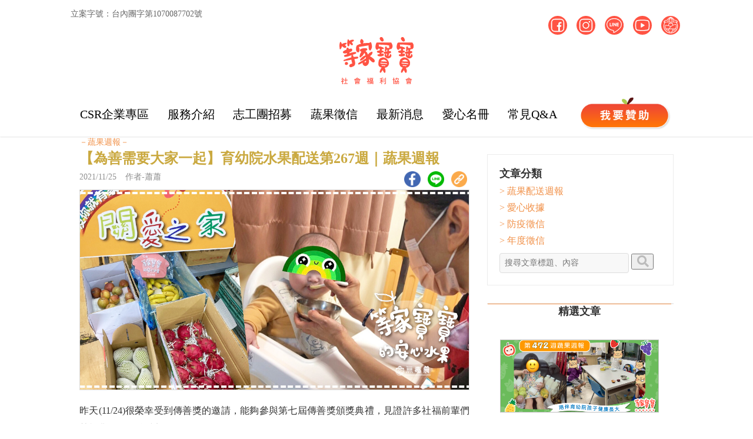

--- FILE ---
content_type: text/html; charset=utf-8
request_url: https://greenbox.tw/Baby/ArticleDetail/6949/
body_size: 18278
content:

<!DOCTYPE html>
<html lang="zh-Hant-TW">
<head>
        <title>等家寶寶的安心水果</title>
        <meta property="og:title" content="等家寶寶的安心水果" />
    <meta http-equiv="X-UA-Compatible" content="IE=edge">
    <meta charset="utf-8">
    <link href="https://fruitbox.blob.core.windows.net/pagematerials/GreenBoxShortCutIcon.ico" rel="shortcut icon" type="image/x-icon" />
    <!-- for Facebook og-->
    
    <meta property="og:title" content="【為善需要大家一起】育幼院水果配送第267週｜蔬果週報 - 等家寶寶的安心水果" />
    <link rel="canonical" href="https://greenbox.tw/Baby/ArticleDetail/6949/" />
    <meta property="og:url" content="https://greenbox.tw/baby/ArticleDetail/6949" />
    <meta property="og:image" content="https://greenboxcdn.azureedge.net/upload/News_3032/202111250339061.jpg" />
    <meta name="description" content="昨天(11/24)很榮幸受到傳善獎的邀請，能夠參與第七屆傳善獎頒獎典禮，見證許多社福前輩們榮耀非凡的獲獎時刻。" />
    <meta property="og:description" content="昨天(11/24)很榮幸受到傳善獎的邀請，能夠參與第七屆傳善獎頒獎典禮，見證許多社福前輩們榮耀非凡的獲獎時刻。" />
    <link rel="stylesheet" href="/dist/Css/Baby/Article-min.css?v=0.1" />

    <meta name="keywords" content="無毒農" />
    <meta name="viewport" content="width=device-width, initial-scale=1,maximum-scale=1.0,user-scalable=no">
    <script src="/Scripts/FacebookCustomTrack.js"></script>
    <script src="https://www.google.com/recaptcha/api.js?render=6LcLp4giAAAAAN0xtG8Hhq5AHBHpXCk1TKGLAJtr"></script>
    <script>
        window.dataLayer = window.dataLayer || [];
    </script>
    <!-- Google Tag Manager -->
    <script>
        (function (w, d, s, l, i) {
            w[l] = w[l] || []; w[l].push({
                'gtm.start':
                    new Date().getTime(), event: 'gtm.js'
            }); var f = d.getElementsByTagName(s)[0],
                j = d.createElement(s), dl = l != 'dataLayer' ? '&l=' + l : ''; j.async = true; j.src =
                    'https://www.googletagmanager.com/gtm.js?id=' + i + dl; f.parentNode.insertBefore(j, f);
        })(window, document, 'script', 'dataLayer', 'GTM-MKX7Q845');</script>
    <!-- End Google Tag Manager -->
    <script type="text/javascript">
        /*
        * Yahoo
        */
        // 因為會造成頁面載入很久，影響一些等待頁面loading完成之後的JS執行，也判斷營運夥伴沒再使用，所以移除掉
        // (function (w, d, t, r, u) { w[u] = w[u] || []; w[u].push({ 'projectId': '1000481021813', 'properties': { 'pixelId': '438376' } }); var s = d.createElement(t); s.src = r; s.async = true; s.onload = s.onreadystatechange = function () { var y, rs = this.readyState, c = w[u]; if (rs && rs != "complete" && rs != "loaded") { return } try { y = YAHOO.ywa.I13N.fireBeacon; w[u] = []; w[u].push = function (p) { y([p]) }; y(c) } catch (e) { } }; var scr = d.getElementsByTagName(t)[0], par = scr.parentNode; par.insertBefore(s, scr) })(window, document, "script", "https://s.yimg.com/wi/ytc.js", "dotq");
        /*
        * GA
        */
        (function (i, s, o, g, r, a, m) {
            i['GoogleAnalyticsObject'] = r; i[r] = i[r] || function () {
                (i[r].q = i[r].q || []).push(arguments)
            }, i[r].l = 1 * new Date(); a = s.createElement(o),
                m = s.getElementsByTagName(o)[0]; a.async = 1; a.src = g; m.parentNode.insertBefore(a, m)
        })(window, document, 'script', '//www.google-analytics.com/analytics.js', 'ga');
        //ga('create', 'UA-70114088-1', 'auto');
        //ga('send', 'pageview');
        /*
        * Facebook Pixel Code
        */
    </script>
    <!-- 考量到隱私權問題，愛心名冊不載入Meta Pixel -->
        <script>
            !function (f, b, e, v, n, t, s) {
                if (f.fbq) return; n = f.fbq = function () {
                    n.callMethod ?
                        n.callMethod.apply(n, arguments) : n.queue.push(arguments)
                }; if (!f._fbq) f._fbq = n;
                n.push = n; n.loaded = !0; n.version = '2.0'; n.queue = []; t = b.createElement(e); t.async = !0;
                t.src = v; s = b.getElementsByTagName(e)[0]; s.parentNode.insertBefore(t, s)
            }
                (window, document, 'script', '//connect.facebook.net/en_US/fbevents.js');
            fbq('init', '378211592357729');
            myfbq('378211592357729', "PageView");
        </script>
    <!-- Global site tag (gtag.js) - Google Analytics -->
    <script async src="https://www.googletagmanager.com/gtag/js?id=UA-70114088-1"></script>
    <script>
        window.dataLayer = window.dataLayer || [];
        function gtag() { dataLayer.push(arguments); }
        gtag('js', new Date());
        gtag('config', 'UA-70114088-1');
    </script>
    <!-- font-awesome -->
    <link rel="stylesheet" type="text/css" href="/Content/font-awesome/css/font-awesome.min.css" />
    <!-- css -->
    <link rel="stylesheet" type="text/css" href="/Dist/Css/baby-layout.css?v=1.0.0.6" />
    <link rel="stylesheet" type="text/css" href="/Dist/Css/Baby/BabyLayout-min.css?v=1.0.3" />
    <!-- HTML5 shim and Respond.js 讓 IE8 支援 HTML5 元素與媒體查詢 -->
    <!-- 警告：Respond.js 無法在 file:// 協定下運作 -->
    <!--[if lt IE 9]>
      <script src="https://oss.maxcdn.com/html5shiv/3.7.2/html5shiv.min.js"></script>
      <script src="https://oss.maxcdn.com/respond/1.4.2/respond.min.js"></script>
    <![endif]-->
    <!-- 考量到隱私權問題，愛心名冊不載入Meta Pixel -->
        <noscript>
            <img height="1" width="1" style="display: none"
                 src="https://www.facebook.com/tr?id=378211592357729&ev=PageView&noscript=1" />
        </noscript>
    <!-- End Facebook Pixel Code -->
    <script src="/Scripts/jQuery/jquery-2.0.2.min.js"></script>
    <script src="/Scripts/trackcode.js"></script>
    <style>
        .pull-right {
            margin: 12px 0px 0px 0px !important;
        }
    </style>
</head>
<script src="https://kit.fontawesome.com/6be5401e93.js" crossorigin="anonymous"></script>
<body>
    <input type="hidden" name="action_name" value="ArticleDetail">
    


    


<style>
    header {
        display: inline;
        text-align: -webkit-center;
    }

    #fixed-top {
        position: fixed;
        opacity: 1;
        top: 0;
        width: 100%;
        padding-top: 13px;
        /*background: url(/images/Mobile/head_bg.png) repeat;*/
        z-index: 9999;
        background-size: contain;
        background-color: white;
        border-bottom: 1px solid rgba(211, 211, 211, 0.74);
        box-shadow: 1px 0 5px rgba(0,0,0,.15);
    }

    .menu-icon > a > img {
        width: 30px;
        height: 30px;
        border-radius: 4px;
    }

    . a span {
        font-size: 22px;
    }

    ul.navigation li a {
        /*     font-size: 26px;*/
    }

    .babyLogo {
        width: 100px;
    }

    .sponsorLogo {
        width: 165px;
    }

        .sponsorLogo img:hover {
            content: url('https://fruitbox.blob.core.windows.net/pagematerials/baby/about/我要贊助Button-h@2x.png');
        }

    .greenBoxLogo {
        width: 60px;
    }

    .dropDownMenu {
        background-color: rgb(252, 108, 95);
        font-size: 16px !important;
        color: white !important;
    }

    .TitleDropDownMenu-li .dropDownMenu:hover {
        background-color: rgb(248, 140, 105) !important;
    }

    .TitleDropDownMenu-li {
        width: 130px !important;
        border-bottom: none !important;
    }

    .cart-icon {
        display: none;
    }

    .christmas-btn-disabled {
        background-color: #b5b5b5 !important;
    }

    /*飛天產品圖*/
    .buy-pd {
        width: 50px;
        height: 50px;
        position: fixed;
        border: 1px solid;
        z-index: -1;
        top: 0;
        /*right: 0;*/
        background-position: center center;
        background-size: cover;
        opacity: 0;
    }

    @media (max-width: 990px) {
        .navbar-logo-container {
            display: block;
            max-width: 150px;
        }

        .cart-icon {
            display: block;
        }
        /*.buy-pd {
            right: calc(10%);
        }*/
    }
</style>

<link href="/Dist/Css/Baby/BabyLayout-min.css?v=0.0.2" rel="stylesheet" />
<link rel="stylesheet" href="https://cdnjs.cloudflare.com/ajax/libs/limonte-sweetalert2/6.10.3/sweetalert2.css" />

<script src="https://greenboxcdn.azureedge.net/scripts/platform/cart/index.js?v=128.0" defer></script>
<script src="https://cdnjs.cloudflare.com/ajax/libs/limonte-sweetalert2/6.10.3/sweetalert2.js" type="text/javascript"></script>


<header class="sb-slide ">
    <div class="icon-area visible-md visible-lg">
        <div class="container tab-area">
            <div class="social-area">
                <div>
                    <text>
                        立案字號：台內團字第1070087702號
                    </text>
                    
                </div>
                <div>
                    <a target="_blank" href="https://www.facebook.com/greenboxbaby">
                        <img src="https://fruitbox.blob.core.windows.net/pagematerials/baby/layout/ICON_FB.svg" />
                    </a>
                    <a target="_blank" href="https://www.instagram.com/fruit4baby/ ">
                        <img src="https://fruitbox.blob.core.windows.net/pagematerials/baby/layout/ICON_IG.svg" />
                    </a>
                    <a target="_blank" href="https://lin.ee/uLhCZF7">
                        <img src="https://fruitbox.blob.core.windows.net/pagematerials/baby/layout/ICON_LINE.svg" />
                    </a>
                    <a target="_blank" href="https://www.youtube.com/channel/UCt2PbMaRUDkUpDkBf1MXDgg">
                        <img src="https://fruitbox.blob.core.windows.net/pagematerials/baby/layout/ICON_YT.svg" />
                    </a>
                    <a target="_blank" href="https://greenbox.tw/">
                        <img src="https://fruitbox.blob.core.windows.net/pagematerials/baby/layout/ICON_greenbox.svg" />
                    </a>
                    
                </div>
            </div>
            <div class="logo-area">
                <a href="/Baby/About">
                    <img src="https://fruitbox.blob.core.windows.net/pagematerials/baby/layout/LOGO.svg" />
                </a>
            </div>
            <div class="menu-area">
                <ul class="menu-bar navigation p-0">

                    <li class="">
                        <a href="/Activity/CSRPromotion" style="">
                            <span class="menu-text" style="color: black;">
                                CSR企業專區
                            </span>
                        </a>
                    </li>
                    <li class="">
                        <a href="/Baby/Introduce" style="">
                            <span class="menu-text" style="color: black;">
                                服務介紹
                            </span>
                        </a>
                        <ul style="left: 0px;">
                            <li class="TitleDropDownMenu-li">
                                <a class="dropDownMenu" href="/Baby/Introduce">服務介紹</a>
                            </li>
                            <li class="TitleDropDownMenu-li">
                                <a class="dropDownMenu" href="/Baby/Fruit">安心蔬果贊助</a>
                            </li>
                            <li class="TitleDropDownMenu-li">
                                <a class="dropDownMenu" href="/Activity/LoveRiceStory">愛心稻田認養</a>
                            </li>
                            
                            
                            
                            <li class="TitleDropDownMenu-li">
                                <a class="dropDownMenu" href="https://linktr.ee/fruit4baby">工程公益<br />修繕軍團</a>
                            </li>
                            <li class="TitleDropDownMenu-li">
                                <a class="dropDownMenu" href="/Baby/Dreamer">
                                    
                                    圓夢計畫
                                </a>
                            </li>
                            <li class="TitleDropDownMenu-li">
                                <a class="dropDownMenu" href="/Baby/ChristmasGift">
                                    <span style="color:#ffe700 !important">NEW! </span>
                                    聖誕傳情
                                </a>
                            </li>
                        </ul>
                    </li>
                    <li class="">
                        <a href="/Products/ChristmasVolunteers2021">
                            <span class="menu-text" style="color: black;">
                                志工團招募
                            </span>
                        </a>
                    </li>
                    <li class="">
                        <a href="/Baby/Article?articleType=FruitCredit" style="">
                            <span class="menu-text" style="color: black;">
                                蔬果徵信
                            </span>
                        </a>
                    </li>

                    <li class="">
                        <a href="/Baby/Article" style="">
                            <span class="menu-text" style="color: black;">
                                最新消息
                            </span>
                        </a>
                    </li>
                    <li class="">
                        <a href="/Baby/Heart" style="">
                            <span class="menu-text" style="color: black;">
                                愛心名冊
                            </span>
                        </a>
                    </li>
                    <li class="">
                        <a href="/Baby/Join" style="">
                            <span class="menu-text" style="color: black;">
                                常見Q&A
                            </span>
                        </a>
                    </li>
                    
                        <li class="sponsorLogo visible-lg">
                            <a href="/Baby/Donate">
                                <img src="https://fruitbox.blob.core.windows.net/pagematerials/baby/about/Title我要贊助.png" />
                            </a>
                        </li>
                </ul>
            </div>
        </div>
        
        <div style="display:none" id="cart-toggles"></div>
        <div class="fixed-tab-area" style="display:none">
            
            <div class="menu-area container">
                <ul class="menu-bar navigation p-0">
                    <li class="">
                        <a href="/Baby/About">
                            <img style=" width: 9rem; margin-right: 1.5rem;" src="https://fruitbox.blob.core.windows.net/pagematerials/baby/layout/LOGO.svg" />
                        </a>
                    </li>
                    <li class="">
                        <a href="/Activity/CSRPromotion" style="">
                            <span class="menu-text" style="color: black;">
                                CSR企業專區
                            </span>
                        </a>
                    </li>
                    <li class="">
                        <a href="/Baby/Introduce" style="">
                            <span class="menu-text" style="color: black;">
                                服務介紹
                            </span>
                        </a>
                        <ul style="left: 0px;">
                            <li class="TitleDropDownMenu-li">
                                <a class="dropDownMenu" href="/Baby/Introduce">服務介紹</a>
                            </li>
                            <li class="TitleDropDownMenu-li">
                                <a class="dropDownMenu" href="/Baby/Fruit">安心蔬果贊助</a>
                            </li>
                            <li class="TitleDropDownMenu-li">
                                <a class="dropDownMenu" href="/Activity/LoveRiceStory">愛心稻田認養</a>
                            </li>
                            
                            
                            
                            <li class="TitleDropDownMenu-li">
                                <a class="dropDownMenu" href="https://linktr.ee/fruit4baby">工程公益<br />修繕軍團</a>
                            </li>
                            <li class="TitleDropDownMenu-li">
                                <a class="dropDownMenu" href="/Baby/Dreamer">
                                    
                                    圓夢計畫
                                </a>
                            </li>
                            <li class="TitleDropDownMenu-li">
                                <a class="dropDownMenu" href="/Baby/ChristmasGift">
                                <span style="color:#ffe700 !important">NEW! </span>
                                聖誕傳情</a>
                            </li>
                        </ul>
                    </li>
                    <li class="">
                        <a href="/Products/ChristmasVolunteers2021">
                            <span class="menu-text" style="color: black;">
                                志工團招募
                            </span>
                        </a>
                    </li>
                    <li class="">
                        <a href="/Baby/Article?articleType=FruitCredit" style="">
                            <span class="menu-text" style="color: black;">
                                蔬果徵信
                            </span>
                        </a>
                    </li>
                    <li class="">
                        <a href="/Baby/Article" style="">
                            <span class="menu-text" style="color: black;">
                                最新消息
                            </span>
                        </a>
                    </li>
                    <li class="">
                        <a href="/Baby/Heart" style="">
                            <span class="menu-text" style="color: black;">
                                愛心名冊
                            </span>
                        </a>
                    </li>
                    <li class="">
                        <a href="/Baby/Join" style="">
                            <span class="menu-text" style="color: black;">
                                常見Q&A
                            </span>
                        </a>
                    </li>
                    <li class="sponsorLogo visible-lg" style="  ">
                        <a href="/Baby/Donate">
                            <img src="https://fruitbox.blob.core.windows.net/pagematerials/baby/about/Title我要贊助.png" alt="Donate" />
                        </a>
                    </li>
                </ul>
            </div>
        </div>
    </div>

    <div class="icon-area visible-xs visible-sm">
        <div class="number-area">
            <text>
                立案字號：台內團字第1070087702號
            </text>
        </div>
        <div class="mobile-middle-area">
            <div style="">
                <a href="#" id="menubtn" class="sb-toggle-left sb-style-push" data-placement="bottom">
                    <img src="https://fruitbox.blob.core.windows.net/images/menubtn.png" width="24" />
                </a>
            </div>
            <div class="mobile-logo-area" style="">
                <a href="/Baby/About">
                    <img src="https://fruitbox.blob.core.windows.net/pagematerials/baby/layout/LOGO.svg" style="" />
                </a>
            </div>
            
                <div>
                    <a href="/Baby/Donate">
                        <img src="https://fruitbox.blob.core.windows.net/pagematerials/baby/about/Title我要贊助.png" />
                    </a>
                </div>
        </div>
    </div>
</header>

<script src="/Scripts/plugin/tweenMax/TweenMax.min.js"></script>
<script>
    $(window).scroll(function () {
        var scrollVal = $(this).scrollTop();

        if (scrollVal > $('.sb-slide').height()) {
            $('.tab-area').css('visibility', 'hidden');
            $('.fixed-tab-area').css('display', 'block');
            $('.apppp').removeClass('cart-count-default').addClass('cart-count-scroll');
        } else if (scrollVal == 0) {
            $('.tab-area').css('visibility', 'visible');
            $('.fixed-tab-area').css('display', 'none');
            $('.apppp').removeClass('cart-count-scroll').addClass('cart-count-default');
        }
    });

    // 打開購物車的UI
    $('.cart-btn_icon-wrap').css({
        'background-color': '#FF493B',
        'color': '#FFF',
        'width': '32px',
        'height': '32px',
        'display': 'flex',
        'justify-content': 'center',
        'align-items': 'center',
        'border-radius': '50%',
        'margin-block': '3px',
        'margin-left': '12px'
    });

    $(".cart-btn_icon-wrap").on("click", function () {
        $("#cart-toggles").toggleClass("open");
    })



    //處理加入購物車的按鈕
    function checkAndAddToCart(pId, pdId, url) {
        addToGiftBag(pId, pdId);
        AddProductToCartAnimte();
        throwImageInGiftBag('addcartbtn_' + pId, url);
    }

    //加入購物車的檢查(改名為addToGiftBag來避免抓到舊的addCart2 function in cart.js)
    function addToGiftBag(pId, pdId) {
        var amt = $("#amount_" + pId + "_" + pdId).val();

        $.ajax({
            type: 'POST',
            url: "/Cart/AddToShoppingCartByModule",
            data: {
                productId: pId,
                productDetailId: pdId,
                quantity: amt
            },
            beforeSend: function () {
                $(".addcartbtn_" + pId).html("<i class='fa fa-circle-o-notch fa-spin'></i> 處理中");
            },
        }).done(function (response) {
            var currentUrl = window.location.href
            var isChristmasGift = currentUrl.toLowerCase().indexOf("christmasgift") !== -1
            var $button = $(".addcartbtn_" + pId)
            if (response.Success) {
                $button.html(isChristmasGift ? `已加入 <i class='fa fa-check'></i>` : `<i class='fa fa-shopping-basket'></i> 加入菜籃`)
                if (isChristmasGift) {
                    $button.addClass("christmas-btn-disabled");
                } else {
                    $button.removeClass("christmas-btn-disabled");
                }
            } else {
                $button.html(isChristmasGift ? `我要認購` : `<i class='fa fa-shopping-basket'></i> 加入菜籃`);
                if (isChristmasGift) {
                    $button.removeClass("christmas-btn-disabled");
                }
            }
            afterAddToCart(response)
            //sendAddToCartByProductDetail(response)
        })
    }

    function AddProductToCartAnimte() {
        if ($("#slide2").css("transform") == "none") {
            $('#addCartSuccessCustom').addClass('transition');

            setTimeout(function () {
                $('#addCartSuccessCustom').removeClass('transition');
            }, 1000);
        }
    }

    function throwImageInGiftBag(tag, picture) {
        $('.buy-pd').css('background-image', "url('https://fruitbox.blob.core.windows.net" + picture + "')");

        setTimeout(function () {
            TweenMax.from(".buy-pd",
                0.8,
                {
                    left: $('.' + tag).offset().left,
                    top: $('.' + tag).offset().top - $(window).scrollTop(),
                    opacity: 1,
                    width: '150px',
                    height: '150px'
                });
        },
            400);
    }

    function afterAddToCart(response) {
        if (response.Message) {
            swal("提醒", response.Message, "warning");
        }
        updateCartCount();
    }

    $(function () {
        updateCartCountInitial();
    });

    //初始直抓取購物車內容物數量
    function updateCartCountInitial() {
        $.ajax({
            type: "GET",
            url: '/Cart/GetCartContentCount',
            dataType: "json",
            success: function (response) {
                if (response == 0) {
                    $('.cart_no').hide();
                    $('#cartCount').hide();
                } else {
                    $('#cartCount').html(response);
                    $('.cart_no').html(response);
                    $('.cart_no').show();
                }
            }
        });
    }

    //更新購物車內容物數量
    function updateCartCount() {
        $.ajax({
            type: "GET",
            url: '/Cart/GetCartContentCount',
            dataType: "json",
            success: function (response) {
                if (response == 0) {
                    $('.cart_no').hide();
                    $('#cartCount').hide();
                } else {
                    $('#cartCount').html(response);
                    $('.cart_no').html(response);
                    $('.cart_no').show();
                }

                sendCustomEvent(response);
            }
        });
    }

    function sendCustomEvent(val) {
        var event = new CustomEvent("CartCountChanged", {
            count: val,
            timestamp: 0
        });
        window.dispatchEvent(event);
    }

    function sendAddToCartByProductDetail(apiResponse) {
        var product = apiResponse.ProductDetail;

        //追蹤code可以先comment GTM
        ga('require', 'ec');
        ga('set', 'currencyCode', 'TWD');
        ga('ec:addProduct', {
            'id': product.PdId,
            'name': product.Name,
            'category': productTypeMapping[product.Type],
            'price': product.Price,
            'quantity': apiResponse.Quantity
        });

        myfbq('378211592357729', 'AddToCart', {
            content_ids: product.PdId,
            content_name: product.Name,
            contents: [{ 'id': product.PdId, 'quantity': apiResponse.Quantity, 'category': productTypeMapping[product.Type] }],
            content_type: 'product',
            currency: 'TWD',
            value: product.price
        });

        dataLayer.push({
            'event': 'product_added_to_cart',
            'product_id': product.PdId,
            'category_name': productTypeMapping[product.Type],
            'product_name': product.Name,
            'product_link': product.Type == 2 ? "https://greenbox.tw/Products/ItemDetail/" + product.PdId : "https://greenbox.tw/Products/SpecialNew#" + product.PdId,
            'product_price': product.Price,
            'product_link': product.Type == 2 ? "https://greenbox.tw/Products/SpecialNew/" + product.PdId + "#" + product.PdId : "https://greenbox.tw/Products/ItemDetail/" + product.PdId
        });

        dataLayer.push({ ecommerce: null });
        dataLayer.push({
            event: "add_to_cart",
            ecommerce: {
                currency: "TWD",
                value: apiResponse.Quantity * product.Price,
                items: [
                    {
                        item_id: product.PId,
                        item_name: product.Name,
                        affiliation: "Greenbox",
                        index: 0,
                        item_brand: "Greenbox",
                        item_category: productTypeMapping[product.Type],
                        price: product.Price,
                        quantity: apiResponse.Quantity
                    }
                ]
            }
        });
    }
</script>


    <div class="sb-slide">
        

<script>
    function CopyUrl(url) {
        console.log(url);
        var $input = $("#detail-id-text");
        $input.val(url);
        $input.select();
        document.execCommand("copy");
        alert("複製成功!");
    }

</script>

<div class="container m-b-20">
    <div class="col-lg-8 col-md-8 col-sm-8 col-xs-12">
        
        <div>
            <a href="/Baby/BlogNew?CategoryId=4121" style="color: #F19149 !important;">－蔬果週報－</a>
        </div>
        <div style="color: #caa940 !important;font-size: 24px !important;font-weight: bold;">【為善需要大家一起】育幼院水果配送第267週｜蔬果週報</div>
        <ul class="m-t-5">
            <li>
                <span style="color: #909090 !important;">
                    2021/11/25
                    &ensp;
                    作者-蕭蕭
                    <a class="link-img" href="javascript:void();" onclick="javascript:CopyUrl('https://greenbox.tw/Baby/ArticleDetail/6949/');">
                        <img src="https://fruitbox.blob.core.windows.net/pagematerials/baby/about/link_512.png" />
                    </a>
                    <a class="link-img" target="_blank" href="https://www.addtoany.com/add_to/line?linkurl=https://greenbox.tw/Baby/ArticleDetail/6949/">
                        <img src="https://fruitbox.blob.core.windows.net/pagematerials/baby/about/LINE_SOCIAL_Circle_type_512.png" />
                    </a>
                    <a class="link-img" target="_blank" href="https://www.addtoany.com/add_to/facebook?linkurl=https://greenbox.tw/Baby/ArticleDetail/6949/">
                        <img src="https://fruitbox.blob.core.windows.net/pagematerials/baby/about/flogo_RGB_HEX-512_circle.png" />
                    </a>
                </span>
            </li>

            
        </ul>
        <div class="image_frame"><a href="#"><img src="https://greenboxcdn.azureedge.net/upload/News_3032/202111250339061.jpg" alt="【為善需要大家一起】育幼院水果配送第267週｜蔬果週報" style="border: 1px solid #ddd;" /></a></div>
        <div class="clearfix"></div>
        <div class="margin_top1"></div>
        <article class="tag-a-color">
                    <div id="ct" class="m-t-20 m-b-20" style="text-align:justify; font-size:16px;">
                        昨天(11/24)很榮幸受到傳善獎的邀請，能夠參與第七屆傳善獎頒獎典禮，見證許多社福前輩們榮耀非凡的獲獎時刻。
                    </div>
<span style="color:#000;font-size:16px;">「傳善獎」一直是各大公益組織及社福團體心目中的夢幻獎項，獲獎單位必須通過嚴格專業的審查，最終可獲得每年400萬元、連續3年共1200萬的經費支持，這對中型組織來說莫大的幫助，今天參加頒獎典禮，也聽到了得獎前輩們的分享，非常激勵人心。<br />
<br />
<img alt="" src="https://greenboxcdn.azureedge.net/upload/News_3032/202111250410501.JPG" style="width: 100%;" /></span>
<h2 style="color:#0000CD;font-size:24px;font-weight:bolder;">　<br />
關於「傳善獎」</h2>

<div style="background:#eee;border:1px solid #ccc;padding:5px 10px;"><span style="color:#000;font-size:16px;">「回饋社會」是震旦集團經營理念之一，震旦集團創辦人陳永泰先生於2011年捐出個人持股成立公益信託，希望建立長期投入公益的機制。為了能真正幫助到弱勢族群，從2015年開始了第一屆傳善獎。<br />
<br />
設立傳善獎的理念很單純，只是想最有效率的回饋社會。 台灣愛心並不缺乏，只是資源一般集中在大型社福機構。一些中型社福機構做得也很好，但缺乏知名度、募款困難，有志難伸。所以陳永泰公益信託創立【傳善獎】，並邀請具公信力機構擔任協辦單位，讓這些中型社福機構參賽，藉由具公信力機構的專業審查後，最終得獎者將獲得來自公益信託贊助每年400萬元、連續3年共1200萬的支持。透過長期穩定經費，讓這些專業機構能夠專心做專業的事，真正照顧到需要照顧的人，也期望這些中型機構成長茁壯。（資料來源：陳永泰公益信託官網）</span></div>
<br />
<img alt="" src="https://greenboxcdn.azureedge.net/upload/News_3032/202111250411171.JPG" style="width: 1426.22px;" /><br />
<br />
<span style="color:#000;font-size:16px;">等家寶寶協自2019年成立至今即將邁入第三年了，這也達成了第一個符合報名傳善獎的資格，也期許再未來的一年裡，我們能夠更加精進我們的服務，讓等家寶寶協會也能站上這個受獎舞台，讓更多人與我們一起關心育幼院及育幼院的孩子。<br />
　</span>

<h2 style="color:#0000CD;font-size:24px;font-weight:bolder;">等家寶寶的水果時間<br />
<br />
<span style="color:#000;font-size:16px;"><img alt="" src="https://greenboxcdn.azureedge.net/upload/News_3032/202111250407301.jpg" style="width: 100%;" /></span></h2>
<br />
<span style="color:#000;font-size:16px;"><img alt="" src="https://greenboxcdn.azureedge.net/upload/News_3032/202111250407431.jpg" style="width: 100%;" /><br />
<br />
<img alt="" src="https://greenboxcdn.azureedge.net/upload/News_3032/202111250407531.jpg" style="width: 100%;" /></span>

<p dir="ltr" style="line-height:1.38;margin-top:0pt;margin-bottom:0pt;"></p>

<h2 style="color:#0000CD;font-size:24px;font-weight:bolder;">水果配送狀況</h2>
<span style="color:#000;font-size:16px;">等家寶寶安心水果於11/22開始陸續訂購出貨，本週品項有：甜莃果園蜜蘋果中果、昇泰有機珍珠芭樂、葉大哥珍珠芭樂、田蜜心果園黃金百香、孩子農庄椪柑、含情小棧傳統火燒柳丁、喇當大叔甜柿、清流部落農場滿天星百香果、非仙農場白肉火龍果、集元果山蕉、幸福味農園玉女小番茄<br />
<br />
<img alt="" src="https://greenboxcdn.azureedge.net/upload/News_3032/202111250356021.jpg" style="width: 100%;" /><br />
<img alt="" src="https://greenboxcdn.azureedge.net/upload/News_3032/202111250356111.jpg" style="width: 100%;" /><br />
<img alt="" src="https://greenboxcdn.azureedge.net/upload/News_3032/202111250357251.jpg" style="width: 100%;" /><br />
<img alt="" src="https://greenboxcdn.azureedge.net/upload/News_3032/202111250404231.jpg" style="width: 100%;" /><br />
<img alt="" src="https://greenboxcdn.azureedge.net/upload/News_3032/202111250404341.jpg" style="width: 100%;" /></span><br />
　
<h2 style="color:#0000CD;font-size:24px;font-weight:bolder;">你可能也有興趣...</h2>
<span style="margin: 0px; padding: 0px; border: 0px; outline: 0px; font-size: 16px; vertical-align: baseline; background: rgb(255, 255, 255); -webkit-font-smoothing: antialiased; color: rgb(51, 51, 51);"><b style="margin: 0px; padding: 0px; border: 0px; outline: 0px; font-size: 16px; vertical-align: baseline; background: transparent; -webkit-font-smoothing: antialiased;">【育幼院大聲公EP24】育幼院到底有幾種？</b></span><br style="-webkit-font-smoothing: antialiased; color: rgb(51, 51, 51); font-size: 14px; background-color: rgb(255, 255, 255);" />
<a href="/Baby/ArticleDetail/6896" style="margin: 0px; padding: 0px; border: 0px; outline: none; font-size: 14px; vertical-align: baseline; background: rgb(255, 255, 255); -webkit-font-smoothing: antialiased; color: rgb(52, 73, 94);" target="_blank"><span style="margin: 0px; padding: 0px; border: 0px; outline: 0px; font-size: 16px; vertical-align: baseline; background: transparent; -webkit-font-smoothing: antialiased; color: rgb(0, 0, 0);">/Baby/ArticleDetail/6896</span></a><br style="-webkit-font-smoothing: antialiased; color: rgb(51, 51, 51); font-size: 14px; background-color: rgb(255, 255, 255);" />
<br style="-webkit-font-smoothing: antialiased; color: rgb(51, 51, 51); font-size: 14px; background-color: rgb(255, 255, 255);" />
<span style="margin: 0px; padding: 0px; border: 0px; outline: 0px; font-size: 16px; vertical-align: baseline; background: rgb(255, 255, 255); -webkit-font-smoothing: antialiased; color: rgb(51, 51, 51);"><b style="margin: 0px; padding: 0px; border: 0px; outline: 0px; font-size: 16px; vertical-align: baseline; background: transparent; -webkit-font-smoothing: antialiased;">【等家寶寶Q&A】贊助水果可以抵稅嗎？</b></span><br style="-webkit-font-smoothing: antialiased; color: rgb(51, 51, 51); font-size: 14px; background-color: rgb(255, 255, 255);" />
<a href="/Baby/ArticleDetail/6047" style="margin: 0px; padding: 0px; border: 0px; outline: none; font-size: 14px; vertical-align: baseline; background: rgb(255, 255, 255); -webkit-font-smoothing: antialiased; color: rgb(52, 73, 94);" target="_blank"><span style="margin: 0px; padding: 0px; border: 0px; outline: 0px; font-size: 16px; vertical-align: baseline; background: transparent; -webkit-font-smoothing: antialiased; color: rgb(0, 0, 0);">/Baby/ArticleDetail/</span></a><span style="margin: 0px; padding: 0px; border: 0px; outline: 0px; font-size: 16px; vertical-align: baseline; background: rgb(255, 255, 255); -webkit-font-smoothing: antialiased; color: rgb(51, 51, 51);"><a href="/Baby/ArticleDetail/6047" style="margin: 0px; padding: 0px; border: 0px; outline: none; font-size: 16px; vertical-align: baseline; background-image: initial; background-position: initial; background-size: initial; background-repeat: initial; background-attachment: initial; background-origin: initial; background-clip: initial; -webkit-font-smoothing: antialiased; color: rgb(52, 73, 94);" target="_blank">6047</a><br style="-webkit-font-smoothing: antialiased;" />
<br style="-webkit-font-smoothing: antialiased;" />
<b style="margin: 0px; padding: 0px; border: 0px; outline: 0px; font-size: 16px; vertical-align: baseline; background: transparent; -webkit-font-smoothing: antialiased;">榮獲肯定繼續向前 等家寶寶團隊得獎啦！</b><br style="-webkit-font-smoothing: antialiased;" />
<a href="/Baby/ArticleDetail/6770" style="margin: 0px; padding: 0px; border: 0px; outline: none; font-size: 16px; vertical-align: baseline; background-image: initial; background-position: initial; background-size: initial; background-repeat: initial; background-attachment: initial; background-origin: initial; background-clip: initial; -webkit-font-smoothing: antialiased; color: rgb(52, 73, 94);" target="_blank">/Baby/ArticleDetail/6770</a><br style="-webkit-font-smoothing: antialiased;" />
　<br style="-webkit-font-smoothing: antialiased;" />
<b style="margin: 0px; padding: 0px; border: 0px; outline: 0px; font-size: 16px; vertical-align: baseline; background: transparent; -webkit-font-smoothing: antialiased; color: rgb(0, 0, 255);">●育幼院捐款/捐物詢問</b> <a href="http://go.greenbox.tw/3jIMjUS" style="margin: 0px; padding: 0px; border: 0px; outline: none; font-size: 16px; vertical-align: baseline; background-image: initial; background-position: initial; background-size: initial; background-repeat: initial; background-attachment: initial; background-origin: initial; background-clip: initial; -webkit-font-smoothing: antialiased; color: rgb(52, 73, 94);" target="_blank">go.greenbox.tw/3jIMjUS</a><br style="-webkit-font-smoothing: antialiased;" />
<b style="margin: 0px; padding: 0px; border: 0px; outline: 0px; font-size: 16px; vertical-align: baseline; background: transparent; -webkit-font-smoothing: antialiased; color: rgb(0, 0, 255);">●幫助等家寶寶</b> <a href="http://go.greenbox.tw/2Qb6meS" style="margin: 0px; padding: 0px; border: 0px; outline: none; font-size: 16px; vertical-align: baseline; background-image: initial; background-position: initial; background-size: initial; background-repeat: initial; background-attachment: initial; background-origin: initial; background-clip: initial; -webkit-font-smoothing: antialiased; color: rgb(52, 73, 94);" target="_blank">go.greenbox.tw/2Qb6meS</a><br style="-webkit-font-smoothing: antialiased;" />
<b style="margin: 0px; padding: 0px; border: 0px; outline: 0px; font-size: 16px; vertical-align: baseline; background: transparent; -webkit-font-smoothing: antialiased; color: rgb(0, 0, 255);">●每週水果配送狀況</b> <a href="http://go.greenbox.tw/2Z1mxlD" style="margin: 0px; padding: 0px; border: 0px; outline: none; font-size: 16px; vertical-align: baseline; background-image: initial; background-position: initial; background-size: initial; background-repeat: initial; background-attachment: initial; background-origin: initial; background-clip: initial; -webkit-font-smoothing: antialiased; color: rgb(52, 73, 94);" target="_blank">go.greenbox.tw/2Z1mxlD</a></span>

<p dir="ltr" style="margin-top: 12pt; margin-bottom: 12pt; padding: 0px; border: 0px; outline: 0px; font-size: 14px; vertical-align: baseline; background: rgb(255, 255, 255); -webkit-font-smoothing: antialiased; color: rgb(51, 51, 51); line-height: 1.38;"><a href="https://go.greenbox.tw/38w6JyY" style="font-size: 14px; background: rgb(255, 255, 255); color: rgb(86, 100, 115); outline: 0px; text-align: justify; padding: 0px; border: 0px; vertical-align: baseline; -webkit-font-smoothing: antialiased;" target="_blank"><img alt="" src="https://greenboxcdn.azureedge.net/upload/News_3032/202203310613091.gif" style="font-size: 14px; padding: 0px; outline: 0px; background: transparent; -webkit-font-smoothing: antialiased; max-width: 100%;" /></a></p>

<div></div>

            <br />
            
            <br />
        </article>
    </div><!-- end content left side -->
    <div id="Right" class="col-lg-4 col-md-4 col-sm-12 col-xs-12 m-t-30">
        <div class="bg-white" >

            <div class="sidebar_title">
                <span class="right-title" style="line-height: 25px; margin-bottom: 18px; font-style: normal; font-family:Microsoft JhengHei;">文章分類</span>
            </div>
            <ul class="arrows_list0">
                    <li style="margin-top:6px">
                        <a href="/Baby/Article?articleType=WeeklyReport" style="color:#F19149!important;font-size:16px">&gt; 蔬果配送週報</a>
                    </li>
                    <li style="margin-top:6px">
                        <a href="/Baby/Article?articleType=LoveReceipt" style="color:#F19149!important;font-size:16px">&gt; 愛心收據</a>
                    </li>
                    <li style="margin-top:6px">
                        <a href="/Baby/Article?articleType=EpidemicCredit" style="color:#F19149!important;font-size:16px">&gt; 防疫徵信</a>
                    </li>
                    <li style="margin-top:6px">
                        <a href="/Baby/Article?articleType=AnnualCredit" style="color:#F19149!important;font-size:16px">&gt; 年度徵信</a>
                    </li>


            </ul>
<form action="/Baby/ArticleDetail/6949/?Length=7" method="post">                <input type="text" name="keyword" id="keyword" value="" placeholder="搜尋文章標題、內容" style="background-color:#f8f8f8;border:1px solid #ddd;padding: 8px;border-radius:4px;width:80%" />
                <button type="submit"><i class="fa fa-search" aria-hidden="true" style="font-size: 20px;color: #bbb;margin-left:2px"></i></button>
</form>        </div>

        <div class="sidebar_widget m-t-30 bg-white">
            <div id="tabs">
                <div class="text-center">
                    <p class="right-title">精選文章</p>
                </div>

                <div class="tab_container">
                    <div id="tab1" class="tab_content">
                        

<style>
    .img-bg {
        background-position: center;
        background-repeat: no-repeat;
        background-size: cover;
    }
</style>
<ul class="recent_posts_list">
        <li>
            <span style="margin-bottom:5px;width: 100%;">
                <a href="/Baby/ArticleDetail/8340/">
                    <img class="img-bg img-fix2" alt="" style="background-image:url('https://greenboxcdn.azureedge.net/upload/News_3032/202511270607441.png');" />
                </a>
            </span>
            <div class="m-t-20">
                <a href="/Baby/ArticleDetail/8340/" style="color:#434343;font-size:16px">【蔬果週報帶你回顧本週的等家寶寶大小事！】育幼院蔬果配送第472週</a>
            </div>

            <br>
            <div class="m-t-0 m-b-20" style="color:#959595;font-size:13px">
                2025/11/27
            </div>
        </li>
        <li>
            <span style="margin-bottom:5px;width: 100%;">
                <a href="/Baby/ArticleDetail/6856/">
                    <img class="img-bg img-fix2" alt="" style="background-image:url('https://greenboxcdn.azureedge.net/upload/News_3032/202108110417331.jpg');" />
                </a>
            </span>
            <div class="m-t-20">
                <a href="/Baby/ArticleDetail/6856/" style="color:#434343;font-size:16px">陪伴育幼院孩子「疫」起努力，暖心故事大集合</a>
            </div>

            <br>
            <div class="m-t-0 m-b-20" style="color:#959595;font-size:13px">
                2021/08/10
            </div>
        </li>
        <li>
            <span style="margin-bottom:5px;width: 100%;">
                <a href="/Baby/ArticleDetail/8339/">
                    <img class="img-bg img-fix2" alt="" style="background-image:url('https://greenboxcdn.azureedge.net/upload/News_3032/202511260846511.png');" />
                </a>
            </span>
            <div class="m-t-20">
                <a href="/Baby/ArticleDetail/8339/" style="color:#434343;font-size:16px">顯榮國際攜手等家寶寶協會：一場流汗的公益行動，讓愛在土地裡生根｜公益活動、企業ＣＳＲ</a>
            </div>

            <br>
            <div class="m-t-0 m-b-20" style="color:#959595;font-size:13px">
                2025/11/26
            </div>
        </li>
        <li>
            <span style="margin-bottom:5px;width: 100%;">
                <a href="/Baby/ArticleDetail/6175/">
                    <img class="img-bg img-fix2" alt="" style="background-image:url('https://greenboxcdn.azureedge.net/upload/News_3032/202512010252211.png');" />
                </a>
            </span>
            <div class="m-t-20">
                <a href="/Baby/ArticleDetail/6175/" style="color:#434343;font-size:16px">【育幼院２０２５年12月捐贈資訊】｜全台育幼院聯絡資訊，幫助弱勢孩童，公益捐款、物資需求、志工招募</a>
            </div>

            <br>
            <div class="m-t-0 m-b-20" style="color:#959595;font-size:13px">
                2018/12/03
            </div>
        </li>
        <li>
            <span style="margin-bottom:5px;width: 100%;">
                <a href="/Baby/ArticleDetail/8313/">
                    <img class="img-bg img-fix2" alt="" style="background-image:url('https://greenboxcdn.azureedge.net/upload/News_3032/202510220524411.png');" />
                </a>
            </span>
            <div class="m-t-20">
                <a href="/Baby/ArticleDetail/8313/" style="color:#434343;font-size:16px">【2025地瓜小食光Part　1】從稻浪到地瓜藤　孩子在農田中成長</a>
            </div>

            <br>
            <div class="m-t-0 m-b-20" style="color:#959595;font-size:13px">
                2025/10/22
            </div>
        </li>
        <li>
            <span style="margin-bottom:5px;width: 100%;">
                <a href="/Baby/ArticleDetail/8320/">
                    <img class="img-bg img-fix2" alt="" style="background-image:url('https://greenboxcdn.azureedge.net/upload/News_3032/202510300438181.png');" />
                </a>
            </span>
            <div class="m-t-20">
                <a href="/Baby/ArticleDetail/8320/" style="color:#434343;font-size:16px">育幼院２０２５年９月捐物收據</a>
            </div>

            <br>
            <div class="m-t-0 m-b-20" style="color:#959595;font-size:13px">
                2025/10/30
            </div>
        </li>
        <li>
            <span style="margin-bottom:5px;width: 100%;">
                <a href="/Baby/ArticleDetail/8101/">
                    <img class="img-bg img-fix2" alt="" style="background-image:url('https://greenboxcdn.azureedge.net/upload/News_3032/202502211140551.png');" />
                </a>
            </span>
            <div class="m-t-20">
                <a href="/Baby/ArticleDetail/8101/" style="color:#434343;font-size:16px">等家寶寶113年度徵信報告暨成果報告</a>
            </div>

            <br>
            <div class="m-t-0 m-b-20" style="color:#959595;font-size:13px">
                2025/02/21
            </div>
        </li>
</ul>

                    </div>
                </div>
            </div>
        </div>
        <br>
        <br>
    </div>
</div>

<script type="text/javascript" src="/Dist/Scripts/Web/BlogSideEffect-min.js"></script>

    </div>

    
<style>
    .fa-phone:before {
        content: '\f095' !important;
    }

    .m_titleitem {
        width: 100%;
    }

    .sb-left {
        width: 75%;
        max-width: 100%;
    }

    .sb-container .m_titleitem {
        background-color: #FC6C5F;
        border-bottom: 1px dotted #FFDEDE !important;
    }

    .sb-slidebar {
        background-color: #FC6C5F; /* Default Slidebars background colour, overwrite this with your own css. */
    }

        .sb-slidebar div a:hover, .sb-slidebar div a:focus {
            background-color: #e74e4d;
        }

        .sb-slidebar div a {
            color: #FFDEDE;
        }

            .sb-slidebar div a span {
                font-size: 1.6rem;
            }

    .m_titleitem i.menu-arrow-icon {
        display: inline-block;
        color: #FFDEDE;
        font-size: 18px;
        position: absolute;
        right: 15px;
        top: 50%;
        transform: translateY(-50%);
        text-align: center;
    }

        .m_titleitem i.menu-arrow-icon::before {
            content: "";
        }

        .m_titleitem i.menu-arrow-icon::after {
            content: "\f105";
            color: #fff;
            position: absolute;
            top: 46%;
            left: 52%;
            transform: translate(-50%, -50%) rotate(0deg);
            transition: linear 0.3s;
        }

    .m_titleitem.slide_arrow_active i.menu-arrow-icon::after {
        transform: translate(-50%, -50%) rotate(90deg);
    }

    .icon-area a {
        padding: 10px 0px !important;
    }

        .icon-area a:hover, .icon-area div a:focus {
            background-color: transparent !important;
        }
</style>
<script>
    $(function () {
        $(".slide_toggle2").click(function () {
            $(this).next().slideToggle("slow");
            if ($(this).hasClass("slide_arrow_active")) {
                $(this).removeClass("slide_arrow_active");
            } else {
                $(this).addClass("slide_arrow_active");
            }
        });
    });
</script>

<div id="slide1" class="sb-slidebar sb-left sb-style-push" style="background-color:#FC6C5F">
    <div class="sb-container">

        <div class="m_titleitem" style="padding:8px 20px;background-color:#FFDEDE">
            <div class="icon-area" style="display: flex; justify-content: space-around;">
                <a target="_blank" href="https://www.facebook.com/greenboxbaby" style="padding:10px 0px !important">
                    <div>
                        <img style="width: 4rem; padding: 0.4rem;max-width:inherit" src="https://fruitbox.blob.core.windows.net/pagematerials/baby/layout/ICON_FB.svg" />
                    </div>
                </a>
                <a target="_blank" href="https://www.instagram.com/fruit4baby/ " style="padding:10px 0px !important">
                    <div>
                        <img style="width: 4rem; padding: 0.4rem;max-width:inherit" src="https://fruitbox.blob.core.windows.net/pagematerials/baby/layout/ICON_IG.svg" />
                    </div>
                </a>
                <a target="_blank" href="https://lin.ee/uLhCZF7" style="padding:10px 0px !important">
                    <div>
                        <img style="width: 4rem; padding: 0.4rem;max-width:inherit" src="https://fruitbox.blob.core.windows.net/pagematerials/baby/layout/ICON_LINE.svg" />
                    </div>
                </a>
                <a target="_blank" href="https://www.youtube.com/channel/UCt2PbMaRUDkUpDkBf1MXDgg" style="padding:10px 0px !important">
                    <div>
                        <img style="width: 4rem; padding: 0.4rem;max-width:inherit" src="https://fruitbox.blob.core.windows.net/pagematerials/baby/layout/ICON_YT.svg" />
                    </div>
                </a>
                <a target="_blank" href="https://greenbox.tw/" style="padding:10px 0px !important">
                    <div>
                        <img style="width: 4rem; padding: 0.4rem;max-width:inherit" src="https://fruitbox.blob.core.windows.net/pagematerials/baby/layout/ICON_greenbox.svg" />
                    </div>
                </a>
            </div>
        </div>

        <div class="m_titleitem">
            <a href="/Baby/Donate">
                <span>
                    我要贊助
                </span>
            </a>
        </div>


        <div class="m_titleitem slide_toggle2">
            <a href="javascript:void(0);">
                <span>
                    服務介紹
                </span>
            </a>
            <i class="fa fa-angle-right menu-arrow-icon" aria-hidden="true"></i>
        </div>
        <div style="display: none;">
            <div class="m_titleitem">
                <a href="/Baby/Introduce">
                    <span style="font-size:1.4rem">
                        &nbsp;服務介紹
                    </span>
                </a>
            </div>
            <div class="m_titleitem">
                <a href="/Baby/Fruit">
                    <span style="font-size:1.4rem">
                        &nbsp;安心蔬果贊助
                    </span>
                </a>
            </div>
            <div class="m_titleitem">
                <a href="/Activity/LoveRiceStory">
                    <span style="        font-size: 1.4rem;">
                        &nbsp;愛心稻田認養
                    </span>
                </a>
            </div>
            
            
            
            <div class="m_titleitem">
                <a href="https://linktr.ee/fruit4baby">
                    <span style="        font-size: 1.4rem;">
                        &nbsp;工程公益修繕軍團
                    </span>
                </a>
            </div>

            <div class="m_titleitem">
                <a href="/Baby/Dreamer">
                    <span style="font-size:1.4rem">
                        
                        &nbsp; 圓夢計畫
                    </span>
                </a>
            </div>
            <div class="m_titleitem">
                <a href="/Baby/ChristmasGift">
                    <span style="font-size: 1.4rem;">
                        &nbsp;
                        <span style="color:#ffe700 !important">NEW! </span>
                        聖誕傳情
                    </span>
                </a>
            </div>

        </div>



        <div class="m_titleitem">
            <a href="/Products/ChristmasVolunteers2021">
                <span>
                    志工團招募
                </span>
            </a>
        </div>

        <div class="m_titleitem">
            <a href="/Activity/CSRPromotion">
                <span>
                    CSR企業專區
                </span>
            </a>
        </div>

        <div class="m_titleitem">
            <a href="/Baby/Article">
                <span>
                    最新消息
                </span>
            </a>
        </div>

        <div class="m_titleitem">
            <a href="/Baby/Article?articleType=FruitCredit">
                <span>
                    蔬果徵信
                </span>
            </a>
        </div>

        

        <div class="m_titleitem">
            <a href="/Baby/Heart">
                <span>
                    愛心名冊
                </span>
            </a>
        </div>

        <div class="m_titleitem">
            <a href="/Baby/Join">
                <span>
                    常見Q&A
                </span>
            </a>
        </div>

    </div>
</div>

    
<style>
    .fa-arrow-right:hover {
        color:white !important;
    }

    .green-background {
        background-color:#4ba83b;
    }

</style>


<div id="slide2" class="sb-slidebar sb-right sb-style-overlay dragtarget green-background">
    <div class="sb-container">
        <div class="slide_toggle3 p_title">
            <div class="green-background" style="padding: 15px 32px;"><i class="fa fa-shopping-basket" style="margin-right: 5px;"></i>我的菜籃 <i class="sb-close fa fa-arrow-right" style="margin-right: 5px;color:white;position: absolute;right: 4px;"></i></div>
        </div>
        <div id="product_list" class="green-background">
        </div>
        <span id="empty" style="color: white; padding: 10px; display: block; margin-left: 25px;">尚無商品</span>
        <input type="text" id="istransform" name="istransform" value="false" style="display: none;" />
        <input type="text" id="hasafterpay" name="hasafterpay" value="false" style="display: none;" />
        <input type="text" id="isshipping" name="isshipping" value="false" style="display: none;" />
        <input type="text" id="isSpecial" name="isSpecial" value="false" style="display: none;" />
        <input type="text" id="isAdditional" name="isAdditional" value="false" style="display: none;" />
    </div>
</div>


        <div class="rwd-bottom hidden-lg">
            <ul>
                    <li>
                        <a href="/Baby/About"><i class="fa fa-history" style="display: block; text-align: center; font-size: 18px; margin-bottom: 2px"></i>關於計畫</a>
                    </li>
                <li>
                    <a href="/Baby/Donate" style="color: #ff5343;"><i class="fa fa-child" style=" color:#ff5343; display: block; text-align: center; font-size: 20px; margin-bottom: 4px; margin-top: -4px;"></i>我要贊助</a>
                </li>
                <li>
                    <a href="/Baby/Article" style=""><i class="fa fa-list-alt" style="display: block; text-align: center;font-size:18px;margin-bottom:2px;color:#34495e;"></i>最新消息</a>
                </li>
                <li>
                    <a href="/Baby/Heart" style=""><i class="fa fa-heart" style="display: block; text-align: center;font-size:18px;margin-bottom:2px;color:#34495e;"></i>愛心名冊</a>
                </li>
                <li>
                    <a href="/Baby/Article?articleType=FruitCredit" style=""><i class="fa fa-envelope-open" style="display: block; text-align: center;font-size:18px;margin-bottom:2px;color:#34495e;"></i>蔬果徵信</a>
                </li>
            </ul>
        </div>

        

<div class="footer">
    <div>
        <span><a style="color:#fff;" href="/Home/AboutNew" target="_blank">關於無毒農</a></span>
        <span>社團法人中華民國等家寶寶社會福利協會</span>
        <span>立案字號：台內團字第1070087702號</span>
        
        <br />
        <span><a style="color: #fff;" href="tel:+886-2-27713010"><i class="fa fa-phone"></i> 02-27713010</a></span>
        <span>
            <a style="color: #fff;" target="_blank" href="https://www.google.com.tw/maps/place/106台北市大安區仁愛路四段85號6樓">
                <i class="fa fa-map-marker fa-lg"></i> 106台北市大安區仁愛路四段85號6樓
            </a>
        </span>
        <span style="color: #fff;">Copyright © 2015 無毒農</span>
    </div>
</div>

<style>
    .footer {
        background-color: #FC6D60;
        padding-left: 10%;
        border-top: 0px;
        padding-bottom:5vh;
        font-size: 17px;
        color: #FFFFFF;
    }

    /*MB*/
    @media (max-width:770px) {
        .footer {
            padding-bottom: 15vh;
            font-size: 15px;
        }
    }

    @media screen and (max-width:480px) {
    }

    @media screen and (max-width:768px) and (min-width:480px) {
        .footer {
            padding-bottom: 20vh;
        }
    }

    @media screen and (min-width:769px) {
    }
</style>

        <script src="/Dist/Scripts/baby-layout-min.js"></script>
        

        <!-- Google Tag Manager (noscript) -->
        <noscript>
            <iframe src="https://www.googletagmanager.com/ns.html?id=GTM-MKX7Q845"
                    height="0" width="0" style="display:none;visibility:hidden"></iframe>
        </noscript>
        <!-- End Google Tag Manager (noscript) -->
    </body>
</html>

<script>
    const queryString = window.location.pathname;
    if (queryString == '/Baby/MyGallery') {
        var cloneEle = $('.float-btn-mobile').clone();
        cloneEle.css('display', 'block');
        $('.rwd-bottom').html(cloneEle.html());
        $('.rwd-bottom').css('height', 'max-content');
        $('.rwd-bottom').css('transform', 'translateY(5%)');
    }

</script>


--- FILE ---
content_type: text/html; charset=utf-8
request_url: https://www.google.com/recaptcha/api2/anchor?ar=1&k=6LcLp4giAAAAAN0xtG8Hhq5AHBHpXCk1TKGLAJtr&co=aHR0cHM6Ly9ncmVlbmJveC50dzo0NDM.&hl=en&v=TkacYOdEJbdB_JjX802TMer9&size=invisible&anchor-ms=20000&execute-ms=15000&cb=wrt0plizvh60
body_size: 45419
content:
<!DOCTYPE HTML><html dir="ltr" lang="en"><head><meta http-equiv="Content-Type" content="text/html; charset=UTF-8">
<meta http-equiv="X-UA-Compatible" content="IE=edge">
<title>reCAPTCHA</title>
<style type="text/css">
/* cyrillic-ext */
@font-face {
  font-family: 'Roboto';
  font-style: normal;
  font-weight: 400;
  src: url(//fonts.gstatic.com/s/roboto/v18/KFOmCnqEu92Fr1Mu72xKKTU1Kvnz.woff2) format('woff2');
  unicode-range: U+0460-052F, U+1C80-1C8A, U+20B4, U+2DE0-2DFF, U+A640-A69F, U+FE2E-FE2F;
}
/* cyrillic */
@font-face {
  font-family: 'Roboto';
  font-style: normal;
  font-weight: 400;
  src: url(//fonts.gstatic.com/s/roboto/v18/KFOmCnqEu92Fr1Mu5mxKKTU1Kvnz.woff2) format('woff2');
  unicode-range: U+0301, U+0400-045F, U+0490-0491, U+04B0-04B1, U+2116;
}
/* greek-ext */
@font-face {
  font-family: 'Roboto';
  font-style: normal;
  font-weight: 400;
  src: url(//fonts.gstatic.com/s/roboto/v18/KFOmCnqEu92Fr1Mu7mxKKTU1Kvnz.woff2) format('woff2');
  unicode-range: U+1F00-1FFF;
}
/* greek */
@font-face {
  font-family: 'Roboto';
  font-style: normal;
  font-weight: 400;
  src: url(//fonts.gstatic.com/s/roboto/v18/KFOmCnqEu92Fr1Mu4WxKKTU1Kvnz.woff2) format('woff2');
  unicode-range: U+0370-0377, U+037A-037F, U+0384-038A, U+038C, U+038E-03A1, U+03A3-03FF;
}
/* vietnamese */
@font-face {
  font-family: 'Roboto';
  font-style: normal;
  font-weight: 400;
  src: url(//fonts.gstatic.com/s/roboto/v18/KFOmCnqEu92Fr1Mu7WxKKTU1Kvnz.woff2) format('woff2');
  unicode-range: U+0102-0103, U+0110-0111, U+0128-0129, U+0168-0169, U+01A0-01A1, U+01AF-01B0, U+0300-0301, U+0303-0304, U+0308-0309, U+0323, U+0329, U+1EA0-1EF9, U+20AB;
}
/* latin-ext */
@font-face {
  font-family: 'Roboto';
  font-style: normal;
  font-weight: 400;
  src: url(//fonts.gstatic.com/s/roboto/v18/KFOmCnqEu92Fr1Mu7GxKKTU1Kvnz.woff2) format('woff2');
  unicode-range: U+0100-02BA, U+02BD-02C5, U+02C7-02CC, U+02CE-02D7, U+02DD-02FF, U+0304, U+0308, U+0329, U+1D00-1DBF, U+1E00-1E9F, U+1EF2-1EFF, U+2020, U+20A0-20AB, U+20AD-20C0, U+2113, U+2C60-2C7F, U+A720-A7FF;
}
/* latin */
@font-face {
  font-family: 'Roboto';
  font-style: normal;
  font-weight: 400;
  src: url(//fonts.gstatic.com/s/roboto/v18/KFOmCnqEu92Fr1Mu4mxKKTU1Kg.woff2) format('woff2');
  unicode-range: U+0000-00FF, U+0131, U+0152-0153, U+02BB-02BC, U+02C6, U+02DA, U+02DC, U+0304, U+0308, U+0329, U+2000-206F, U+20AC, U+2122, U+2191, U+2193, U+2212, U+2215, U+FEFF, U+FFFD;
}
/* cyrillic-ext */
@font-face {
  font-family: 'Roboto';
  font-style: normal;
  font-weight: 500;
  src: url(//fonts.gstatic.com/s/roboto/v18/KFOlCnqEu92Fr1MmEU9fCRc4AMP6lbBP.woff2) format('woff2');
  unicode-range: U+0460-052F, U+1C80-1C8A, U+20B4, U+2DE0-2DFF, U+A640-A69F, U+FE2E-FE2F;
}
/* cyrillic */
@font-face {
  font-family: 'Roboto';
  font-style: normal;
  font-weight: 500;
  src: url(//fonts.gstatic.com/s/roboto/v18/KFOlCnqEu92Fr1MmEU9fABc4AMP6lbBP.woff2) format('woff2');
  unicode-range: U+0301, U+0400-045F, U+0490-0491, U+04B0-04B1, U+2116;
}
/* greek-ext */
@font-face {
  font-family: 'Roboto';
  font-style: normal;
  font-weight: 500;
  src: url(//fonts.gstatic.com/s/roboto/v18/KFOlCnqEu92Fr1MmEU9fCBc4AMP6lbBP.woff2) format('woff2');
  unicode-range: U+1F00-1FFF;
}
/* greek */
@font-face {
  font-family: 'Roboto';
  font-style: normal;
  font-weight: 500;
  src: url(//fonts.gstatic.com/s/roboto/v18/KFOlCnqEu92Fr1MmEU9fBxc4AMP6lbBP.woff2) format('woff2');
  unicode-range: U+0370-0377, U+037A-037F, U+0384-038A, U+038C, U+038E-03A1, U+03A3-03FF;
}
/* vietnamese */
@font-face {
  font-family: 'Roboto';
  font-style: normal;
  font-weight: 500;
  src: url(//fonts.gstatic.com/s/roboto/v18/KFOlCnqEu92Fr1MmEU9fCxc4AMP6lbBP.woff2) format('woff2');
  unicode-range: U+0102-0103, U+0110-0111, U+0128-0129, U+0168-0169, U+01A0-01A1, U+01AF-01B0, U+0300-0301, U+0303-0304, U+0308-0309, U+0323, U+0329, U+1EA0-1EF9, U+20AB;
}
/* latin-ext */
@font-face {
  font-family: 'Roboto';
  font-style: normal;
  font-weight: 500;
  src: url(//fonts.gstatic.com/s/roboto/v18/KFOlCnqEu92Fr1MmEU9fChc4AMP6lbBP.woff2) format('woff2');
  unicode-range: U+0100-02BA, U+02BD-02C5, U+02C7-02CC, U+02CE-02D7, U+02DD-02FF, U+0304, U+0308, U+0329, U+1D00-1DBF, U+1E00-1E9F, U+1EF2-1EFF, U+2020, U+20A0-20AB, U+20AD-20C0, U+2113, U+2C60-2C7F, U+A720-A7FF;
}
/* latin */
@font-face {
  font-family: 'Roboto';
  font-style: normal;
  font-weight: 500;
  src: url(//fonts.gstatic.com/s/roboto/v18/KFOlCnqEu92Fr1MmEU9fBBc4AMP6lQ.woff2) format('woff2');
  unicode-range: U+0000-00FF, U+0131, U+0152-0153, U+02BB-02BC, U+02C6, U+02DA, U+02DC, U+0304, U+0308, U+0329, U+2000-206F, U+20AC, U+2122, U+2191, U+2193, U+2212, U+2215, U+FEFF, U+FFFD;
}
/* cyrillic-ext */
@font-face {
  font-family: 'Roboto';
  font-style: normal;
  font-weight: 900;
  src: url(//fonts.gstatic.com/s/roboto/v18/KFOlCnqEu92Fr1MmYUtfCRc4AMP6lbBP.woff2) format('woff2');
  unicode-range: U+0460-052F, U+1C80-1C8A, U+20B4, U+2DE0-2DFF, U+A640-A69F, U+FE2E-FE2F;
}
/* cyrillic */
@font-face {
  font-family: 'Roboto';
  font-style: normal;
  font-weight: 900;
  src: url(//fonts.gstatic.com/s/roboto/v18/KFOlCnqEu92Fr1MmYUtfABc4AMP6lbBP.woff2) format('woff2');
  unicode-range: U+0301, U+0400-045F, U+0490-0491, U+04B0-04B1, U+2116;
}
/* greek-ext */
@font-face {
  font-family: 'Roboto';
  font-style: normal;
  font-weight: 900;
  src: url(//fonts.gstatic.com/s/roboto/v18/KFOlCnqEu92Fr1MmYUtfCBc4AMP6lbBP.woff2) format('woff2');
  unicode-range: U+1F00-1FFF;
}
/* greek */
@font-face {
  font-family: 'Roboto';
  font-style: normal;
  font-weight: 900;
  src: url(//fonts.gstatic.com/s/roboto/v18/KFOlCnqEu92Fr1MmYUtfBxc4AMP6lbBP.woff2) format('woff2');
  unicode-range: U+0370-0377, U+037A-037F, U+0384-038A, U+038C, U+038E-03A1, U+03A3-03FF;
}
/* vietnamese */
@font-face {
  font-family: 'Roboto';
  font-style: normal;
  font-weight: 900;
  src: url(//fonts.gstatic.com/s/roboto/v18/KFOlCnqEu92Fr1MmYUtfCxc4AMP6lbBP.woff2) format('woff2');
  unicode-range: U+0102-0103, U+0110-0111, U+0128-0129, U+0168-0169, U+01A0-01A1, U+01AF-01B0, U+0300-0301, U+0303-0304, U+0308-0309, U+0323, U+0329, U+1EA0-1EF9, U+20AB;
}
/* latin-ext */
@font-face {
  font-family: 'Roboto';
  font-style: normal;
  font-weight: 900;
  src: url(//fonts.gstatic.com/s/roboto/v18/KFOlCnqEu92Fr1MmYUtfChc4AMP6lbBP.woff2) format('woff2');
  unicode-range: U+0100-02BA, U+02BD-02C5, U+02C7-02CC, U+02CE-02D7, U+02DD-02FF, U+0304, U+0308, U+0329, U+1D00-1DBF, U+1E00-1E9F, U+1EF2-1EFF, U+2020, U+20A0-20AB, U+20AD-20C0, U+2113, U+2C60-2C7F, U+A720-A7FF;
}
/* latin */
@font-face {
  font-family: 'Roboto';
  font-style: normal;
  font-weight: 900;
  src: url(//fonts.gstatic.com/s/roboto/v18/KFOlCnqEu92Fr1MmYUtfBBc4AMP6lQ.woff2) format('woff2');
  unicode-range: U+0000-00FF, U+0131, U+0152-0153, U+02BB-02BC, U+02C6, U+02DA, U+02DC, U+0304, U+0308, U+0329, U+2000-206F, U+20AC, U+2122, U+2191, U+2193, U+2212, U+2215, U+FEFF, U+FFFD;
}

</style>
<link rel="stylesheet" type="text/css" href="https://www.gstatic.com/recaptcha/releases/TkacYOdEJbdB_JjX802TMer9/styles__ltr.css">
<script nonce="jYvsSb_GTHxIXv3LARrtsA" type="text/javascript">window['__recaptcha_api'] = 'https://www.google.com/recaptcha/api2/';</script>
<script type="text/javascript" src="https://www.gstatic.com/recaptcha/releases/TkacYOdEJbdB_JjX802TMer9/recaptcha__en.js" nonce="jYvsSb_GTHxIXv3LARrtsA">
      
    </script></head>
<body><div id="rc-anchor-alert" class="rc-anchor-alert"></div>
<input type="hidden" id="recaptcha-token" value="[base64]">
<script type="text/javascript" nonce="jYvsSb_GTHxIXv3LARrtsA">
      recaptcha.anchor.Main.init("[\x22ainput\x22,[\x22bgdata\x22,\x22\x22,\[base64]/[base64]/[base64]/[base64]/[base64]/[base64]/[base64]/[base64]/[base64]/[base64]/[base64]/[base64]/[base64]/[base64]/[base64]\\u003d\\u003d\x22,\[base64]\x22,\x22SMK2w5TDs1tIw6J1a8Opw4EMG8KGNiBQw54GasOGAAgJw4k9w7hjwqdPczJSKAbDqcOjTBzChSI8w7nDhcK3w7/Dq07Duk3CmcK3w7oew53DjE5qHMOvw44gw4bCmynDgATDhsOdw4DCmRvCr8OdwoPDrUvDmcO5wr/CsMKawqPDu208QMOaw4kUw6XCtMOhcHXCosOofGDDvgzDnQAiwo7DvADDvHvDm8KOHk/CosKHw5FTeMKMGTIhIQTDi3sowqxWIAfDjXzDpsO2w60hwoxew7FZJMODwrpdCMK5wr4DXiYXw4vDqsO5KsOGayc3wr98WcKbwrpSIRhvw6PDmMOyw5MLUWnCt8ObB8ORwr3Cm8KRw7TDnj/[base64]/wojDjk0rM3bDlF7DiMK4w6/DpjwSw6vChsOUB8OeMEsZw4DCkG0JwrByQMO5wr7CsH3Cm8KQwoNPIMO2w5HClgnDlzLDiMKtKTRpwpIpK2dJfMKAwr0QNz7CkMO3wq4mw4DDv8KWKh89wox/wovDssKCbgJRTMKXMH9kwrgfwo/Do00rLcKaw74YLlVBCER4Ikssw5EhbcOgMcOqTRTCmMOIeFbDv0LCrcKpdcOOJ00xeMOsw498fsOFRhPDncOVGcKtw4NewpozGnfDksO2UsKydXTCp8Kvw7U4w5MEw7DCosO/[base64]/[base64]/KEEwXsO0UMK2DDvDrcO1wqXDtm5EBsKoeHkswrvDrMKJHsKZaMKKwr94wobCpR8HwrhnKQjCplc2w7MfKzXCmMOXUhxGfVbDq8OoZxvCgX/DsAZSQSRowo3Dg37DjTFbwobDox8Lwo0ZwqcYLMOWw7BfEnTDpcKLw4tvAh0ACsObw4bDmEYzFRXDmgrCmMOEwrhXw6XCtCrDkMO/b8O/wp/CqsOPw4d2w6xyw5jDqsOlwo1Gwodaw7HCmsO8YcOXecKBZ3k1DcODw7HCucOKBMKtw5rClGTDtcKhEjbDrMOMPwlWwoNRV8ObfcO1AsO6NsKlwpTCsxZtwpp+w44/woAVw77Cr8OTwrjDk0LDuFXDoEhqe8OicsO0wqFbw7DDvwHDgcOhdcOjw6YJYTBkw5FrwoQTWsKYw7crFiocw4DCs304cMOEcmfCogouwqEac3nDt8OnZ8O+w43Cg0Q6w7/CkMK4byTDuFR1w5E8IsOPAsO5RFpdMMKCw6jDi8OMEilNWj0MwqPCkS3Cm2zDhMOZRGt7XMKiN8OOwrx9fcOCw53CsDXDmCPCiCzCmWNfwppzQV1twr/CocKIaVjDg8Kww6rDu0xbwpU6w6vDmQ3CucKKE8OCwrfDo8KjwoPCs2PDqcK0wrRJRArDmcKewpzDlm1sw5JLPx7DijhPV8OOw5fCklZSw7soPFHDvcO8VmJ/[base64]/CvWNSWsKxw7J8Ii0ZwrFuegzDuxRJR8K1wobDrC95wpPDg2XCq8Obw6vDoyfDvMO0OMKhw5vDoDbCiMOYw4/[base64]/DrsKSQsO/woodw7Few7ZLw6HCgMK/[base64]/w75uwrnDiiFXwo/[base64]/PUfCisO9YcKpJlsPHTvDiyUCwrPDk214B8KRw75qwr5Mw7A1woxbcVlPA8OdZMK/w5tiwo5sw7LDj8O5NcOOwpJYEUsGTMKfwotFJDQXaxg3wrLDhsKNEMKpPcOMETDCuQfCusOEX8K8Nlpaw4TDt8OtGsKgwpoqOMKrIGvDqMOPw53Ci2/CuDZew7jDk8ORw657MHhACMK4KTnCkzPCmnZbwrHDssOuw4rDmyPDuzJ9AxwNbMKNwrIvPMOvw79RwrB4G8Kiw4jDpMOfw5c3w4/[base64]/DhG54QWpbwqHDm8O/wrPDrEvDnHnDvTLCqlHDnw3ChXk9wrYRegDCr8OCw6DCtMK/w4puJ27ClcKew5fCpkFvGsORw4jDuyEDw6BqXQ8qwqI7e0rDoicbw4wgFFVjwrvCk2MzwpYUTsKTdR7CviHCn8KCwqLDs8KBTMOuw4kuwrvDoMKMwplaDsO+wpzDn8KMF8KeZQLDjMOqPQPCnWJxNcOcw4LCucKfUsKfMsOBwrLCi2zCvB/DhjfDuiLCncODbwQ0w6Yxw43DrsK7eC3DrEHDjj5xw6nDqcKyCMKbw4Acw71+wqTCo8O+b8OoBnrCmsK7w7rDuQnDumrCrMK0wo5eAMOfFg4hYsKnPsOeD8KzKGkjHMOqwrsrDUjCgcKGWsK4w6gLwqsLSV5Vw7pvwpbDvsKVd8KLwr4Ww5zDs8K6w5HDkEg/BsKhwo/DuU3DocO4w4Idwqt+wo3CtcO7w6LClDpGw617wodxw4LCrADDvWxFAllVEsKVwo1SWsOIw57DuU/DhcO4w7psYsOGTS7CnMKsJmVuRQEswodDwppCMl3DosO3JHzDtMKCDVcnwohmCMOPw7jCkynColPCiwHDscKYwpvCjcOeScKSaFzDsVBuw7lUdsObw4M/[base64]/PcO8w79pw6Y4wqTCssO0FhF4w6XDmTrCu8K7aGghw7PCrGzDkMObwqTCpAHCnCIwH1bCmio0P8Kuwq/ClgjDjMOkBnjCjR5MPHJ1fsKbaDnClMO6w4lowqhiw4gCA8K4wpHDrsO3w6DDmmjCglkResKnJsOnDHvDj8O3byI1QMKiXSdzPCrCjMO1wojDr1/DvMKgw4Avw5Q0wpAhwrQ7YhLCpsO4I8KHTsOpWcKoQMKZw6A7w6pcLCZcXxEGw7jDp1/DlDl2wo/[base64]/DjDplCcKOOCBPCiYdNE0rBDzCuWTDlEzDtABDwpoRw7dSGsKoUwgzDMOsw63Cg8Ojw7nCi1ZOw6cVesK5JMO6YlPDnlh+w7JRNF3DuBrDg8Kuw7/ChggpTyfDvw9NZMKNwr9lLB9AdGFCZkBJLFHCj3bChMKKOT3DnTHDgQLCtTHDtgvDiAvCoTPDlsKwC8KBOkPDtMOGHnoDBkVbcSbCh01sVit/McKMwpPDg8O2fsKfZsO4LsOXTzcVZy96w43CgsOXPl86w5nDvlXCpsOZw5PDrGXCh3EBw45hwoc+D8KBwrzDhmoDwpDDnSDCtsKGL8OIw5IJEMKrehR/BsKGw594wrnDpUjDh8Opw7vDtMKawow7w7rChVzCtMKLasKtw4rDlsKLwoLCkkjDv3hnbxLCvA03wrBIw4LCpSjCjsKGw5XDvgsONcKBw5/CkcKpAMKlw7kYw4jDl8O8w77DksOpwpjDvsOaFkUJRW0dw5kyMMO4I8ONawZHAyRaw6PChsOgwr1Bw63DsHUpw4ZFwqvCs3DCu1Bmw5LCmxbCrcO/QxZRIAHClcK4L8ObwroQK8KBw7HCsw/CmsOtHsKeFR3Dl1QmwpHCvHzClTR1MsKjw6vDqHTCoMO6DMOZKFgkAsOKw5h3FRzClCrCtkdoO8OEMMOdwpTDowHDvcOqagbDhhbCqGg+W8KhworCnQfCnibCjVTDiFTDjWrCrBRAKhfCpsKtI8OZwoLCqMOgZgY/wpjDiMOZwog9UDA9GsKXwoFCEMOiw6lCw5PCrsOjNTwHwqbCniMow57DtWdxwowSwod1V1bCsMOnw7XCicKVDg3CimDDosK2O8OawpNWdm7DlErCuUYbKsOGw6lxU8K2NAbCmF/DsQJsw5VMKBvDjcKvwrAUwoDDi1vDjz1/LV5jGMOqfAQ9wrU5KcOLwpRRwoFYCyYxw5tTwpnDrcOjbsOAw4zCgnbDgGsOGUfDpcKxdwUDw7nDriHCnMKLw4cWTzbCm8O6bTzDrMOwBFt8QMKZSsKhw51qQQ/Dj8Oww4PCpjHCtsOZPcK1SMKfI8KjYHB+OMOSwpXCrE0lwq1LNAnDoEnDkw7CucKpLTRYwp7Cl8OKwpvDvcO/[base64]/[base64]/wpxOw5nCssKYGMKtEcOWE1F/wqdED8O8Dl0ywp7DmRbDvHNdwpRNbybDvsK4E1NNOkHDg8OWwpEJC8Kow6jDm8O3w57DjkA2XFnDj8Kkw7jDtwMDwo3DucK0wqoxw7/DmsKHwpTClcK6cDYVwpzClljDtkofwr7CicKCwpMUL8KcwpdYCMKowpYvKcKuwpXCrcK9VsO6LcKvw4nDnhrDgcKZwrAHR8OUcMKfb8OZwrPCgcOeFsOKQy3DvxwAw4NawrjDiMONIMKiNMK5PsKQOyAGHyPDpx/CmcK1GjEEw48Bw5zDrWtSMADCnkt3ZMOjCcOmw7/DiMOkwr/CjBDCr1rDmgxww6rCjgfDv8Oxwo/DvjXDs8Knwrdyw799w4Ezw6oqGw7CnjjDk3ETw4/CpRMBHMO4woYEwoxJNcKfw67CtMOxIMKVwpTDlhTCiBzCpjXDhMKfEiA8wo1oR3Aiw6fDpWozMynCvMKHGcKuO2/[base64]/Cp8Ksw4jCvXx9K3o4wpPDpHTCqsOzwrcdw7xDwqTDp8KLwpkqDALChMKbwoMrwoNwwoHCvcKBw4LDsm9HVxtxw7B4S3AgeTLDpcK0wr5lSnQXI0c6w73CnU/DqHnChjPCpBHDvsK2RC8Aw6/DpEd4w7zCkMOaLhnDncOVWMOqwoo4G8KywrdpMkHCs2vDl2DCkxhgwrJxwqU2UcKww6E8wpFRHztzw4PCkx3DqXMKw6RAWjnChMKaaWghwp81ScO2QMO4wqXDkcKxfE1OwrAzwoMGIsOpw4w9JsKcw5l/TsKOw5dhQ8OMwp4HAcKrLsORWcO6HsO5ecKxN3DCtsOvw7ptwo/CpxjCsGzDhcKpwp8UJk5rDQTChMOkworCi1/CrsKTP8KHGw4qfMKowqVfEMOVwpsneMOVwpAZd8KBOsOvw5MuI8KRHMOcwrzChEB5w5gcDWjDuFbCtsKMwp3Di04nKjDDosKkw5h+wpfCmMKNw57DnVXCihYLNk8BEcOgwqEtOsOkw53Ck8Kmf8KhF8KGwqcEwoPDqXbCp8KuMlc/GUzDmMKuDcKCwozDl8KLdibCsgTDo25pw7XClMOYw4ATwqHCsWXDqXDDsC1aV1Y3IcKzaMOwZsOow4MewoMbAlvDsGUUw7RqTXnDsMO6woZgRMKpw40/WkVuwrINw4U6Y8OHTzXDukQcdcOHBAMLRMKWwq1Ww7XDvcOdcwzDmx3CmzzCmsOkISvCt8Orw7nDmFDCnMOxwrzDghUGw4rCuMKlHTNdw6Q6w74ABU3Cpl1bJMOIwrl/wojDuh9rwpF5ccONaMKFwojCjcK5wpzDo3Quwop3wr7ClMOowqPCrmvDkcK/S8KjwoTCi3FKH2JhNS/[base64]/[base64]/Dv8Omw6HCm8KTw5cUw5XDksOCwrlnw6oBw5PCi1EVCsKDOBA3woPCpMOAw60Ewp9mwqfCvz4oHsK7HsKCbkR/VSxye3FiRQ/CpUTDpBbCocOTwooKwpzDk8OnVWwbaj5TwpFTMcOHwrLDjMOcwodyOcKkw5o0ZMOkw5gOaMOTGXXCosKBKCXCuMOfJUcCNcOCw7lMUihqa1LCjsO1BGQULyHCoWBrw4XCgTUIwrTDngHCnD5Gw4XDkcOieBvDhMOhVsK1wrN0b8K/w6Rjw4xxw4DDm8OnwrN1fTTDk8KdEW0Tw5TClTdvYMKQNQnDmwsTPVHCvsKlT0XCj8Ojw6ZIwrPChsK7KsOFVinDncOCDHp3JH9HQMOWHmERw4hyOMKMwqHCgld9cHfCvRzDvAsGSsO2wrxSYkI2UADDj8Kdwq0JNsKOYcOheThkw5RKwp3CvDPCusKGw7HChMK8wp/DqidDwo3CtkxpwojDocKwScOUw7HCpMK6UHrDtsOHYMK6M8Klw7w7J8K9YEXCssKjCwPCnMONw7TDmcKFFcKqw5vClFXClsKcR8KAwqgtBwPDkMOPKsK8wo16woNFw5I2D8OpdGx3wqRCw6sdNcK/w7vDkHVfYMKtGCgWw4PDp8Ohwpocwrs6w6I3woDDtMKhU8KgFcO8wq5uwqTCjGPCvcOEEHl7b8OhEcK4S1JXCG3CqcOsZ8KIw7gEAsKYwqBAwptrwqNvO8KAwqTCp8O/wrsOP8KMW8OzdDfDmMKgwo7CgMKBwr7CoGtQBsKzwpzCvXMrw5XDusOFDcO8w4DCvMOBDFJqw47CqR8Uwr/CpsKcUVszfcOWZj/DhcOewrvCli9qKMKILUbDucKZVSd7cMOaPDRvwrfCv3Ytw5djMy3ChMKfwoDDhsOpw7fDksOYdMOZw6/Ct8OMQ8ORw6PDg8KawrXDs3oqO8KCwqjDj8OIw5o+HGcMVMONwp7DpEVvwrdkwqHDphFJwpXDnmDCg8KTw7nDk8Kcw4HCvMKrRsOnM8KCZcOEw4Bzwpkww6B2w7/[base64]/woTCvnNOIk57CxPDkMKyw6p8wqzDnsOTw79mw4zDrFIdw4IPTsO/[base64]/Dp2xwwoJYwo7DpRggwpPClmR4wrHDtMKSLVc/GMKyw6B9NVHDtQnDn8KEwrRjwr3Cu3/DjsK3w54TXzZUwqkFw4DDmMKVVMKmw5fDrMKgw7tnw57CqMO0w6oPMcK7wpIzw6HCsVsXPw85w5HDsnIFw63CncKbPcOpwo9HCcO2KMOuwpQEwoXDnMOiw6jDpUfDiRnDjznDmCnCvcO/SG7Dm8OVw4FzT2fDgAnCr03DoRDDiygrwqrDpcK/CXg2wrE4wpHDrcOlwpQlL8KgTMKLw6I8woV2dMKRw43Ct8Kpw7Vte8OZQTHDvh/[base64]/w49Lw490OV9RPzcBwrXDu05COcOgwqvCpcK5SzbDqcKqckYBwop8AcOIwrbDtMO4w5p3Dz0QwoosTcK3ED7CnMKewo90w4/DqcOrI8KQSsO7UcO+K8KZw4XDlcOQwo7DgyPCoMOmU8OnwromUU/DoV3CrcOww63DvsKBw6bDmjvCgsO0w7F0f8O5esOPY04Qw65vw5AwSkMeU8O9ZD/DvxPCrMO8QA3Ckx/DtWcYMcOjwqHDgcO3w4ZQw74zw7t0U8OATcKZDcKCwocoXMK/wq4TLSXClcKlZsK7wrDCgcOeGMKcID/ChkJQw5hAaDzCvAAWCMK7wqvDik3DkwF8AMOTRG3DjyzDnMO2NsO2wpLDpQ4jFsOxZcK+w6Yrw4TDonLDhUZkw7XDocKsaMOJJMKrw4g9w4hndMO4PRQGw78FAALDpMKuw6VMPcOvw43DuERFBMOTwp/DhsOzw5LCnVoxVsKxLcObw7ckZRMdw7sFw6fDjMKGwolFZTvDmS/DtMKqw7VDwowFwq/Clgp1K8KuUjdHwpjDlGrDucKsw51Uw6LDu8O3ZmICOMOswo/[base64]/CihvDusKUQcORHsOqw7PCuMO9csKFwp3DtMOnw5ZFV2crwrnDicKQwq5lPcO6VcKmw4pSJcKQw6Jcwr/CmMKzIMODw7zCs8KmKk7DrDnDl8K2w5DCrcKHY3V+FMOYBcK4wqQgw5c1UEVnOiRQw6/CglnCk8O6ZEvDgg7Cv0Y8USbDgy4BJcKbYsObQlXCt1HDtsKpwqV9wp5cLzLCg8Kew7w2OWPCjSzDtUJ6OcKsw77DmhNJw4TChsOKZmg3w4fCq8O4SFLCu00Kw5gBfsKMasKuw5/DmV7DksKBwqXCpcK0wplzfsO+wqnCtwgGw4zDjMOGTB/[base64]/ClAbDn8OBAQHCmgzCl8Kmw5dawoXDucKmeMKXwoERHBZ6wqfDjcKpVAJ7B8O7ZsOvA3DCisO+wod7T8OnOg5Rw7LDv8OKEsOuw6bCsx7CqlkIGR0LVHjDrMKtwrHCsnk+asOPNcOww5DCtsKMDMO3w7Z9J8O2wrd/[base64]/Dp8OeP0ghw7JjMExzOcOadsOmasK0wr90w7V8Xz4uw57DoXtZwpRpw4nCuAkHwrvDhsOlwoHChDxFfARNczzCt8OBDUA/[base64]/w7vCt8KdacObED4wMcKAfUMzwpDDpsOwwp/CiMK9w5AMw7ZdDsOwwr7ClCnCkmUSw5lnw5wLwo/Dp0QcLQ5xwpp5w4DDtsK/NE19K8Odw4I9EWVXwrVmw4QAEFxmwoTCoAzDkEYMUcKDaxbCkcO8NFRML0fDrcOPw7vCvxcGdsOew6XDrRFbFxPDj1XDkzUHwrl0BsKQw5bCi8KmNg4QwojChyHCl00hwo0ww7/Cs2cVRTQdwqbCvMKPIMKESB/[base64]/wqgwwpkHL8OGVsOvasKZw51tahHDlsKUw6tUe8OEWTjCmsK5wqDCusOGVB7CpBQPasOhw4XDgVvCh1DCtSPCoMKhL8O8w71UDcOyVVcwHsOLw4XDt8K9wr5OXn/DssOzw7DCvEDDrh7DjEIXOMO+a8OHwo3CvMOrwqPDuDXDhcODRsKgK1bDusKdw5ZhT33CgCjDj8KTfCl9w5h3w4VtwpBFwrXClcKpZcOHw6XCpsOQbCw2wocKwqQAS8O2PHZDwrJuwr3CncOsYBt+AcOrwqnDrcOlwo7CmBo/[base64]/Ck8K5Rx3ClcK7wqTDqsOATMOFJMORAsOFfDTDsMOBQkoUw7AEN8OvwrcxwrrDncOWEVIAw78wbsKdOcK1P2DCkmbDqsK3eMOAbsOHCcKlSFkRw6ESwr8Jw5p3RMOXw5/Cl0vDucOpw73CmsOhw4DCjcKEwrbCvsOAw4HCm09nXigVY8KhwoEcOVHDnibDsHHDgMKUEcK4wr4qZcKRUcKmbcKcRl9EE8OOAnF+HjDCux/Cp2BRdMK8w4jDusO4wrUbVSrCk0UywqzChxvCkUYOwpPDhMKLOgLDr3XCtcOULmXDsFvCk8OjbcOZe8KKwovDoMKjwqoowrPCj8O7a3XCpxvDmXzCqk1jw7vDkU4ObUsIAMKRPcKUw53DsMKuA8OEw4E+FMOcwofDssKww5PDtMK4wpHCghXCojLDq3ltZw/[base64]/[base64]/w7cjw7NUw7UuwpLCqsKQIMOJwp90b3BFwpLDgiHCqsKPVilJw5DCmwRmPcKqDBwUSjxGNsOLwpzDosKbTsKbwpfDrRLDgwjCgjRww5fDtRjCnkXDgcOeI0AfwoPCuBHDrRjDq8KcSw9qfsK9wq0OcyTDnMK1worCmsKVbcOIwqM1eyMbdCnDogjCnsO5DcKzIH/CrEB8XsKjwrpHw4Z8wpzCvsOFwovCosKzB8OWQhDDvMOIwrnCn15BwpszScK1w5ZiWcOnH0vDs1rCkAMrKcKbXVLDqsK2wrTCixPDmQPCpsKlWXQawrbDgRHCrWbChgZnBMK6TsOaN2DDisObwp/DuMKrIjzDgHhpHMOlMsKWw5Z8wqPCjsOaIcK9w6zCiBvCkxrCiE0hVsK8cwozw73Ctylka8OEwp7CpX3DlyI+wqFaw7ghWQvCihPDvF/[base64]/CmyTCscOywpkSw4fDm8O8U2nCisOXOzXDlF3ChcKATCPCosOtwo7DrnsMwrB9w5FaMMOvLE5PJAVDw6pbwpfCrgM9YcOnCsKfW8Ksw6vCnMO1JR3CisOWa8KjXcKZwp4Jw4NRwoTCtcK/w5N0wp/DmcOPwoNwwoHCtk3DpShEwoVpw5NVw7HCkXZaSMOIwqvDtMKzU00gQMKNw5Zyw5/CnkgfwpjDgMOjwp7CpMOowovDusOpS8Ktw7kbw4U4wqduwq7DvXJPwpHCqF/DrBPDpTNtNsOHwrVDwoMGVMOsw5HDvsOAbWnDvzogaQnCqcObL8KawofDlxvCkHwcfsKrw4t/[base64]/Dg8ONWi4FO2NWw5x0FXPDlcKXbcK+wqPDu2fCrsKLwoTCkcOTwpPDqn/DlsKBeGnDqsK+wo7Dr8K4w7fDh8O1GQnCmmjDp8OLw5DCisOMQMKIw67DjEoIASwYWMOKSEx7G8OLF8OqV151woTDs8OKYsKUR1c9wp/Dll4PwpgaGsKZwqzCnl4Tw44lCMKXw5vCqcKcw5zCk8OPH8KGV0dvKCnDpMOTw4gNwo1HFUAjw4jDgVLDu8KAw7vCgMOqwobCh8OowrMSQsOcaCPCl1rDqcOkwoViAMOwHxHCmXLDhsKMw5/DvsKEACHCmcKLSDvCvGNUB8OkwpzCvsKEw5gSZEIOamXCkMKuw55gQsONEXLDgsKFZh/Cn8Ovw4U7U8K5B8OxTsKIA8OMwqxjworDoBg4wqVdw5fDphdFwqnCo2QfwpfDv3hOA8Opwp1Sw4TDvWXCtEAXwrzCqcOhw7vCmsKfwqR7Gm4keU3Ctg0NVsK4U3fDhsKCUXRrOMKYwoUZHy9kecOpwp/[base64]/Dg8OzwplZSMK9X8K/w6dsBMOGC8K/w6LCr1vCvMOzwq4BeMO0cxsbCMOMwrbCk8OPw5TCoV12wqBPwo7CmyIiBi87w6fCgCXDhHNLbX4qbRk5w5LDgAE5LSdNJ8K+w7x/[base64]/JzjCr3/Dl8ONw7LCp8Oiw6rCn8OFRsK9wqXDljTDggTDhUMQwoTDs8KlXsKVJcKQO209wrlzwoB1dhnDpC1pwoLCqArCgWZUwqbDgwLDi3N2w4bDoFUuw7UXw7DDrjbCkDkuw4bCul12DF5OZxjDqmMmUMOCYV/[base64]/CusKOw4PCrwjDlgbCokHCsmDCnTB+XsOEKQVOK8KgwojDkgsZw6rCpRLDu8KsdcOnM0PCj8Oqw6HCuDrCl0Yjw5PCtwgPUU8Qwop+KcOeA8KSw6nCmjvCo2nCiMKQWMK6BgpLRgcIw7rDk8KIw6/Cp2ZHRQ3Dky4mCMOkKhx2ZCTDuEbDrwoIwq8iwqg1esKVwppHw5Qkwp1dbsKDeXw0FCHCslTCphM0BAUpa0HDh8K0w41owpPDt8Omw71IwoXCjMOJGiFwwo/CuirCjy9jKsObIcKRw4XCicOTw7HCjsOVDkvDrMOMSU/DigcCTVhmwopPwqo5wrTDmcKOwq/DosKXw5ANHTnDs3FUw5/CksKTKhtCwp0Gw45/w4vDicKDwq7DucKtPzRLw69swp9jeQrCkcKvw7cJwqlowqxrNjfDhsKPAzkLCTfCqcK5EsK8wqDDk8O7TcK2w5V5AcKgwqcwwpDCrsKyTVpPwr82woF2wqcxwrvDuMKFc8Krwo14Xh/CvjAew4osLhUYwrZww57CrsOvw6XDicKew5FUwpZjIgLDv8KIwrLCrHnCvsOWRMK3w4jDgsKBVsKOC8OKVnDDv8KpQ2fDmMKqIsOmaWHCr8KkZ8ObwolaXsKaw6HCsnN0wrwfYCk/wpnDjGLDtcOhwpPDnsKpOxtqw6fDqMOzw4rCpEHDq3JDwptRaMKlTsOcwozCjcKmwqTCk0fClMOEccKiCcK3wqHDumVIMhp5AcOVacKaLsOywrzCrMORwpIZw7BswrDCjhkrw4jChUnDoybDgmbDoDkWwqLDkMKdJMK3woZ0TBImwp7DlsO1LlLDgn1KwpUaw5R/K8K8eU0tRcOqNHrDrRl1wqtQwobDpcO5L8KUOcOiwoUnw43ChsKDTcKQAsKGfcKvGkQEwqzDvMKKcCTDoh3DpsK/BHwpL2lHXCzDn8O7MMOJwoRMVMKmwp1fHUfDoSjCoS/CqUbCn8OUAhnDusOMPMK7w4EnGMKlGjvDq8KBbTBhBsKhOzZmw41mXsOAJSvDl8KpwqHCmRs2S8KQWR1jwqARwq7Cr8OWEMKFY8OVw6JDwr/Dj8KZw4XDuVQzOsObw7luwr7DrF0Kw4PDsD3CtsKdwos7wp/[base64]/CnALCisOOw6XDvGtTJAvDthLChcKpwpcww6HCtG5jwpDDp1E7w6jCnFcXN8KQbcKdDMKgwpNLw5PDtsO+GFjDs0rDsTzClhrCr0HDpGXCtyfClMKxTsKQF8OHLcKYAQXDiVEYwpjCpEYQO007Ji7Dt0PCkULCisK7cR1cwpgpw6l/w7/CssKGfAU4wq/CvsKkwqzDosKtwp/Dq8O6YXrClRs6KMKLw4jDqm0Xw6hZVmvCqAVSw7nCk8KOWBfCpcK4dMOfw4fCqTYYK8ONwqTChDxIFcOUw5VAw6hGw63DuyDCsDptPcOAw6UGw4A6w6p2TsK9XRDDusK0w55VasKtf8KkBW7DmcK5FyYKw6MDw5XCnMOBAw7DjsOBZcOzO8K/[base64]/WiPDtAzCl8KXw7XCgMK3wp5pAElqwqzDtCXDhcKqYWBiwq/[base64]/R3nCtR3CpcOUUMKXI8Kzw6rCvsKdD2xNwqPDosK7MMKaWBvDoXTDu8O/[base64]/w7YVdMOhwoHDjcOXH8OEam7DgngSfGRucinCmTnCuMKyfk8HwpLDvEFbwrrDh8KZw7PCuMOTAmvCgSrDsSzCr3ZXBMOvdk09w7bDj8OkCcO4RmhKVsO+w7FLw6TCmMOLLcKJKlfDhg/[base64]/CmsK6w5ZUw7LDtMOfw4/DpcO8bDnDg8OsbMKjHsKjCyDDgWfDiMK/[base64]/DksOTB8KMw491wql/bjxGwqLCjzxZw7ouXENTw4xsNcKIEgrCgkNNwqMsRcK+L8Oww6A+w6DCpcOUZsOoM8OwLXo4w5/[base64]/CtmMXV0XDq8KWAsO4w5wcd8KOdsK5Z27Dn8OIKRcQwrTCk8K0V8KoEWHCnSfCrcKNFcKYEsOUaMO/[base64]/DmnNGwrzDh8Kgf0PDrUpCwpHCmQ3DhHdkHUXDlRsxMVstKMKKw6nDljDDlMKIXFkHwqc6w4DCt1czI8KDIgrDhysGw4zCu1YDccObw5/CkRBOczfCvcKtVTlXSg3CvEJ+wpxPw7QSR1UCw4YJLMOeXcKqPm4yNVhJw6LCosK3b0bDpCRAa3HCp19IG8K+LcK7wopseXRGw4kkw5nCvGHDtMKlwr0nTEHCmMOfVDTDmV57w4t+SCVvBj99wpfDhcOfw5vCisK/w4zDsnHDgnFbHcO0wr1qFcKQMFrCsElzwp/CmMKOwpjDhsKKw7DClCrDiw/Dq8O1wqYnwrvCgMOQUWVBT8KBw5nDkmnDmSXDikDCsMKxNyprMngqHmVVw7oFw6ZUwrzChcKqwqxYw6DDjV7CpUXDqRAUJMKxNDhZC8OKPMK2wo/DpMK+Skl6w5fDvMKJwo5vw7bDr8K6Y03DksKgcD7DrGcXwqcqWMKPI1Few5YFwogiwp7DmD/DgSVzw6PDrcKUw7FRRMOkw4LDnMOcwp7DiETDqQlaSjPCi8OcfxscwrpCwrlww5jDiywAFcK5RiMfTQzCgMK6w63Dly9Gw4wnB19/XWVMw7NqJAopw55yw746eTxxw6jDrMOmwqrDm8KqwptRS8O1wr3CocOEFTfDuQTCgMOKKMKXScOTwrPClsK9HAoAMQ7CuHwYPsOYZsKCTWgLaEspw6l0wrnCusOhPjAKTMKCwrLCgsKZMMOmworCn8KWRVTDoH9Ww7AaOXRkw79gw5zCscO7FsK/USN3bMKZwo1ESFhLa23Dj8Odw4Qtw47Djh3DuAsAUXZ/wp4ZwovDosOjwo8swoXCrgzDsMO3NcOVw43DlcOybTTDshjDvsOIwoQrYCNdw4E8wo4vw4DCt1bDqDYPBcOAc2R+wprChS3CuMORKMKrIsOsHsKiw7nCosK8w5p5MBl/w4fDrsOFw6XDs8K/w6ozPcKDf8Onw51Aw5rDp2XCt8Kxw5HCoGXCsw5fD1TDh8Kaw6NVwpTDgEbClcOMesKIF8KIw4PDrsOjw5VbwrfClA/Cm8KJw5PCn2jCrsOGKcOTFsOuZyfCpMKcNcKxOXN0wr5Dw7jDu2XDksOZw6hVwr8GfHx0w7nCusO0w4rDuMOMwrLDrsKow709wrZrPsKFb8OJwrfClMKCw7XCkMKkw5IRwrrDoSpRQUEJRsOOw5Nmw47ClFTDiAfDuMOAwqvDgSzCiMO/[base64]/Dt0bCksK8B8KIJBA7wrDDucKZwqbCjA5Cw43DuMK2w7YVDMOvB8OXBsOaXSUySsOjw6/CnlMEQsKQVlMaATnDiUrDrsKrG19Mw7PDpFtcwrp6FhDDpWZEwpjDp1DCuUZjOG5hwq/Cv3tiHcKpwpY2w4nDoScDwr7CgwZ8N8OWXcKSRMOrUcKBNEjDii1pw6/CtQLCmTVhTcK+w5Upwq7CvsOzZ8OsI3DDm8OxaMK6esO/w7nDpMKFKxQ5UcKsw5DDrVjCq2IUwpIaYsKHwq7Cp8OEDAoIV8Oaw6XDsWkUAsKvw6TChWTDk8Olw4xdfmcVwq3DlyzCgsOvw5B7w5fDkcKNw4/DvRxffTfCtMK6AMK/wrXCoMKJwrQww6zCi8KxFHTDm8OycxDChMOMfy/CrBvCiMOWYmnCujnDgcKtw4x7O8OLYMKoB8KTLhbDlsOFT8OHOsOlWMKUwrTDh8KNXw5Xw6/CicOdTW7CkcOGM8KICMOZwpE1wrxPcMKOw43DhMKqTsOPGgvCvGnCpMOxwpsmwoFAw7VVw4TCqnjDnGvDhx/[base64]/[base64]/w6V5eMK8w47CgWxiw7nCucKrwpAIw53CrHZrMMOWeifDlsKXDMOWw7kaw5syAWHDgMKHI2PCjGBNwo02ZsOBwpzDkDvCoMK8wpxvw53Dvyw6woQhw6rDuB/DsGXDp8Kzwr7CtCDDq8O1wrbCr8OCwpsdw4TDgjZiSmZZwqF0WcKhR8K5McKUwrV7UynDv3PDrBXDlsKLKHHDsMK6wqXCshIYw7nCusOaMwPCoVVSa8Kffz/DvE0rE0kFIMOhI2djSlPDqlrDpVHDnMK7w77DtMOaW8OAMn7DoMKsY1FvHcKFw7QtOxrDu1hTFMKhw7XDl8K/bsOowqrDsXTDmMOmwrswwo3DonfDi8Odw7Ufwq0lwovCmMKWM8OTw5ogwq7DkVTDtSFmw5LCgT7CujXDg8OYAMOpdcOOBWJvwq5PwoYwwo/Dsw9HRggkw6gxKcK1KH8KwrzCoFYDGAfCrMOFRcOOwrhbw53ClsOtacO9w47DoMKUfTzDpMKNZ8Ohw7LDsGhEwq46w43DtcKKZVUPw5vDrSIXw5jDhEzCoHEnSkXCp8KPw7PCtzBSw5fDnsKYK0d2w5rDpTQbwp/CsUofw5rCmcKMW8KEw4dXw5kFdMOZGErDl8KMQMOsZALDo18TE3BZDFbDvm5AB1LDiMOyUEsRw7ocwpwLOAw5JsOPw6nCrm/Cu8KiQh7Cu8KAEFkuw4tGwrRicMKMTcOww6pDwoHClcK+w6gjwoYXwqopJX/CsX7Ch8OUFGl9wqPCtRTCgsOAwos7KcKSwpbCt1l2WMOBBw3CisOYWcOQw7QIw5Jbw7haw64qPsOFQQ8awo8ywp7ChMOPZC8rw4jCvmsQGcK+w5nCu8OGw74JbEzChcK3DcOdHD/[base64]/IGvDmz4FWsKnwovCmWLClQLCk8OTwrrDvD3CvkXChcO0wq7DucK3D8OXw75tJUkfAE3Dk2/Dp3NBw6/CucOUcTxlGcOQwpHDpVjCnCYxwrTDj0MgLcK7JQ3DnS7Ck8KcccOHHyjDpcOPTMKEe8KNwoPDpAYVNwPDr0EUwrhZwqnDrcKLXMKfTsKKYMKPw5/CisO6wrZkwrADwq7DqDPCsT5IJXp9w6JMwoXCr0kkDEg6CylewodoRCVtUcOSw5LCuX3CmD44SsK/w4xGwoQMwrvCoMK2wpc8LTXDosOxAQvClWsjw5tJwpDCjcO7dcKfw6wqwr3Dq3IQGsKmw6DCu0TDgzjCvcKFw5VWw6ozDUofwpPDi8OhwqDCiiZ8worCuMKFwqEZVgNdw63DhBvCh35iw73Cjl/[base64]/CocOocMKiH23CpyLDr8KkUcKcw7PDpSsEPRMhw7DDlsOlVk3Dv8KmwogMf8OHw78TwqbCjgjCl8OMYQJREwAgEsKTfic/w6nCk3rDmEzCr3nCmsKEw4XDgkV3Ug8Gw77DglItwrJ/w5wGC8O5QiTDvsKaX8OdwoR7dMOjw4XCiMKmVhXDhcKHw5lzw6/CrcK8YCAvLcKQwq/[base64]/[base64]/EwEcIsKaChQpDn0zwr7DjhjCtB9hbRokw67CpiJ/w5PCqnFMw4rDmifCs8KvOMKnGHI2wr7CkMKfwobDl8K3w4TDnsKxwoHDnsKFw4fDu0jDgjAXw4ZMw4nDrG3DucOpJmEoSyQ0w7sQNChCwpA/[base64]/wrlvFT8bEcOUwo95GSvCgSTDg1E/w7l7TDTCssONLEnDpMK1TGzCsMK3w5FPDVtac0g\\u003d\x22],null,[\x22conf\x22,null,\x226LcLp4giAAAAAN0xtG8Hhq5AHBHpXCk1TKGLAJtr\x22,0,null,null,null,0,[21,125,63,73,95,87,41,43,42,83,102,105,109,121],[7668936,638],0,null,null,null,null,0,null,0,null,700,1,null,0,\[base64]/tzcYADoGZWF6dTZkEg4Iiv2INxgAOgVNZklJNBoZCAMSFR0U8JfjNw7/vqUGGcSdCRmc4owCGQ\\u003d\\u003d\x22,0,0,null,null,1,null,0,1],\x22https://greenbox.tw:443\x22,null,[3,1,1],null,null,null,1,3600,[\x22https://www.google.com/intl/en/policies/privacy/\x22,\x22https://www.google.com/intl/en/policies/terms/\x22],\x22A5o09NjGd+HWlQ18V4o8gO4nYynxqkC2uNbsaPoco1Y\\u003d\x22,1,0,null,1,1764684387145,0,0,[226],null,[225,125],\x22RC-phPcy2CXCQFRMw\x22,null,null,null,null,null,\x220dAFcWeA5jU5rjhsFeBcbSdgK10KX30h8NtKQs8qZbTVzifdBscSsWe0CxjZFm_uOjRIoFkpFM21rG-SvrwcUb7-7pBL3vv4rRBw\x22,1764767187192]");
    </script></body></html>

--- FILE ---
content_type: text/css
request_url: https://greenbox.tw/dist/Css/Baby/Article-min.css?v=0.1
body_size: 1418
content:
@import url(https://fonts.googleapis.com/earlyaccess/notosanstc.css);body{background-color:#f8f8f8}.link-img{width:6%;float:right;text-align:right;padding:0px 4px 4px 8px}@media (max-width: 580px){.link-img{width:14%;float:right;text-align:right;padding:24px 4px 9px 3px}}.tag-a-color{line-height:30px}.right-title{font-size:18px;font-weight:bold}.ImgCrop{width:100%;margin:0;overflow:hidden;position:relative}.search{background-color:white;border:none;font-size:20px}.bg-white{background-color:#fff;padding:20px}.Writer{color:#959595;font-size:13px}.Category{color:#f19149;font-size:15px}.Title{height:66px;overflow:hidden;color:#caa940;font-size:22px;font-weight:bold}.Read{color:#fff;font-size:16px;padding:8px 20px;background-color:#CAA940;border-radius:4px}.Read:hover{opacity:0.8;cursor:pointer;position:relative;top:2px}.bg-white{border:#ececec 1px solid}.bg-white:hover{border:#F19149 1px solid}fieldset{padding:15px 15px;margin-top:22px;margin-bottom:20px;background:#EEE;border-radius:8px;color:#808080;box-shadow:4px 4px 3px rgba(51,51,102,0.5)}.fieldset_title{text-align:center;font-size:18px;color:black;font-weight:bold;margin-bottom:10px;font-family:Microsoft JhengHei}.buybtn{color:white;background-color:#22ac38;padding:5px 15px;width:100%;text-align:center;border-radius:5px;font-size:17px;display:inline-block;vertical-align:middle;-webkit-transform:translateZ(0);transform:translateZ(0);-webkit-backface-visibility:hidden;backface-visibility:hidden;overflow:hidden;-webkit-transition-duration:0.5s;transition-duration:0.5s;-webkit-transition-property:color, background-color;transition-property:color, background-color}.buybtn:hover,.buybtn:focus,.buybtn:active{background-color:orange;box-shadow:0px 0px 6px 1px rgba(120,200,120,0.53);color:white}.line-area{display:inline-block;height:65px;background:#6ED546;padding:18px 20px;width:100%;max-width:500px;border-radius:7px;text-align:center;font-size:20px;margin:5px 0px;color:white}.fb-like2{background:#eee;padding:10px;width:100%;max-width:500px;border-radius:7px;text-align:center;font-size:16px;margin:5px 0px}.fb-share{max-width:500px;width:100%;vertical-align:bottom;text-align:center;height:65px;background-color:#3E58A4;border-radius:7px;color:white;display:inline-block;cursor:pointer;font-size:20px;padding:18px 20px;text-decoration:none;margin:5px 0px;text-shadow:0px 1px 0px #3d768a}.fb-share:hover{color:white;opacity:.8}.fb-share:active{position:relative;color:white;top:1px}.line-area:hover{opacity:.8}.fb-share{width:100%;text-align:center;height:65px;background-color:#3E58A4;border-radius:7px;color:white;display:inline-block;cursor:pointer;font-size:18px;font-weight:bold;padding:20px 20px;text-decoration:none;margin:5px 0px;text-shadow:0px 1px 0px #3d768a}.fb-share:hover{color:white;opacity:.8}.fb-share:active{position:relative;color:white;top:1px}#left .page{margin-top:unset;margin-left:unset}#left .page a{display:inline-block}#left .page>div{float:right}@media (max-width: 767px){#DonateCount img{position:static !important}#DonateCount>span{left:0 !important}}.ladding{padding:10px 40px 40px 40px}@media (max-width: 767px){.ladding{padding:0}}.sidebar_widget{padding:0}@media only screen and (max-width: 767px) and (min-width: 480px){#search{margin-top:30px}.content_left{float:left;width:100%;padding:25px 0px 0px 0px}.right_sidebar{float:left;width:100%;padding:45px 0px 0px 0px}}@media only screen and (max-width: 479px){#search{margin-top:30px}.content_left{float:left;width:100%;padding:25px 0px 0px 0px}.right_sidebar{float:left;width:100%;padding:0px 0px 0px 0px}.divider_dashed9{display:none}color-white{background-color:white !important}}#tabs{border-top:1px solid #f19149;padding:0px 1px 2px 1px;float:left;clear:both;width:99%}ul.tabs{margin:0;padding:0;float:left;list-style:none;height:43px;width:90%;font-family:'Roboto', sans-serif}ul.tabs li{float:left;margin:0;padding:0;height:43px;width:106.3px;line-height:43px;border-left:none;margin-bottom:-1px;overflow:hidden;position:relative;border-right:1px solid #fff}ul.tabs li a{text-decoration:none;color:#434343;display:block;font-size:13px;outline:none;cursor:pointer;background:#eee;text-align:center;text-transform:uppercase}ul.tabs li.last{border-right:0px solid #fff}ul.tabs li.active,html ul.tabs li.active a,html ul.tabs li.active a:hover{font-weight:600;background:#fff;color:#363333;border-top:1px solid #f19149;height:45px}.tab_container{border:none;overflow:hidden;clear:both;float:left;background:#fff;padding:15px 20px 20px 20px;width:100%}.tab_content{padding:10px 0;font-size:12px;background:#fff}.gray_border{width:100%;height:10px;margin-bottom:10px;border-bottom:1px solid #DCDCDC}ul.tags{padding:0px 0px 10px 0px;margin:0px;float:left}.tags li{float:left;padding:0px;margin:0px 5px 5px 0px;list-style-type:none;line-height:25px}.tags li a{float:left;padding:2px 7px;background-color:#f9f9f9;border-radius:2px;color:#909090;font-size:12px}.tags li a:hover{background-color:#13afeb;color:#fff}@media only screen and (min-width: 768px) and (max-width: 999px){ul.tabs li a{font-size:11px}ul.tabs li{width:59px}.tab_container{padding:10px 9px 10px 10px;width:100%}}@media only screen and (min-width: 480px) and (max-width: 767px){#tabs{padding:0px 0 3px 0;width:100%}ul.tabs li{float:left;margin:0;padding:0;height:43px;width:100px;line-height:43px;border-left:none;margin-bottom:-1px;overflow:hidden;position:relative;border-right:1px solid #fff}.tab_container{overflow:hidden;clear:both;float:left;background:#fff;padding:15px 15px 20px 15px;width:99%}}


--- FILE ---
content_type: text/css
request_url: https://greenbox.tw/Dist/Css/baby-layout.css?v=1.0.0.6
body_size: 58897
content:
/*@font-face {
    font-family: NotoSansHant-Regular;
    src: url(fonts/NotoSansHant-Regular.otf);
}*/

@font-face {
    font-family: 'HiraKakuStdW8';
    src: url('/fonts/HiraKakuStd-W8.otf');
    font-weight: normal;
    font-style: normal;
}

@font-face {
    font-family: 'app-line';
    src: url('/Content/app-line/font/app-line.eot?10612348');
    src: url('/Content/app-line/font/app-line.eot?10612348#iefix') format('embedded-opentype'), url('/Content/app-line/font/app-line.woff2?10612348') format('woff2'), url('/Content/app-line/font/app-line.woff?10612348') format('woff'), url('/Content/app-line/font/app-line.ttf?10612348') format('truetype'), url('/Content/app-line/font/app-line.svg?10612348#app-line') format('svg');
    font-weight: normal;
    font-style: normal;
}

@font-face {
    font-family: 'fontello';
    src: url('/Content/fontlogo/font/fontello.eot?33529856');
    src: url('/Content/fontlogo/font/fontello.eot?33529856#iefix') format('embedded-opentype'), url('/Content/fontlogo/font/fontello.woff?33529856') format('woff'), url('/Content/fontlogo/font/fontello.ttf?33529856') format('truetype'), url('/Content/fontlogo/font/fontello.svg?33529856#fontello') format('svg');
    font-weight: normal;
    font-style: normal;
}


@font-face {
    font-family: 'fontello2';
    src: url('/Content/fontbox/fontello.eot?33529856');
    src: url('/Content/fontbox/fontello.eot?33529856#iefix') format('embedded-opentype'), url('/Content/fontbox/fontello.woff?33529856') format('woff'), url('/Content/fontbox/fontello.ttf?33529856') format('truetype'), url('/Content/fontbox/fontello.svg?33529856#fontello') format('svg');
    font-weight: normal;
    font-style: normal;
}

html, body, div, span, applet, object, iframe,
h1, h2, h3, h4, h5, h6, p, blockquote, pre,
a, abbr, acronym, address, big, cite, code,
del, dfn, em, font, img, ins, kbd, q, s, samp,
small, strike, strong, sub, sup, tt, var,
b, u, i, center,
dl, dt, dd, ol, ul, li,
fieldset, form, label, legend,
table, caption, tbody, tfoot, thead, tr, th, td {
    margin: 0;
    padding: 0;
    border: 0;
    outline: 0;
    font-size: 100%;
    vertical-align: baseline;
    background: transparent;
}

body {
    line-height: 1;
}

ol, ul {
    list-style: none;
}

blockquote, q {
    quotes: none;
}

    blockquote:before, blockquote:after,
    q:before, q:after {
        content: '';
        content: none;
    }

/* remember to define focus styles! */
:focus {
    outline: 0;
}

/* remember to highlight inserts somehow! */
ins {
    text-decoration: none;
}

del {
    text-decoration: line-through;
}

/* tables still need 'cellspacing="0"' in the markup */
table {
    border-collapse: collapse;
    border-spacing: 0;
}

a :active {
    outline: 0;
}

a :focus {
    outline: 0;
}

.alert-login {
    color: white;
    background-color: #18231a;
    border-color: #35B248;
    font-size: 18px;
}

    .alert-login:hover {
        cursor: pointer;
        opacity: 1 !important;
    }

.demo-icon {
    font-family: "fontello";
    font-style: normal;
    font-weight: normal;
    display: inline-block;
    text-decoration: inherit;
    font-variant: normal;
    text-transform: none;
    line-height: 14px;
    -webkit-font-smoothing: antialiased;
}

.box-icon {
    font-family: "fontello2";
    font-style: normal;
    font-weight: normal;
    display: inline-block;
    text-decoration: inherit;
    font-variant: normal;
    text-transform: none;
    line-height: 14px;
    -webkit-font-smoothing: antialiased;
}

.line-icon {
    font-family: "app-line";
    font-style: normal;
    font-weight: normal;
    display: inline-block;
    text-decoration: inherit;
    font-variant: normal;
    text-transform: none;
    line-height: 14px;
    -webkit-font-smoothing: antialiased;
}

.menu-icon {
    display: none;
}

.banner_right {
    height: 383px;
    width: 37px;
    margin-top: -191px;
    position: fixed;
    top: 50%;
    right: 0px;
    z-index: 500;
}

.banner_right2 {
    height: 384px;
    width: 262px;
    position: fixed;
    top: 50%;
    right: 0px;
    z-index: 400;
    visibility: hidden;
    margin-top: -192px;
    -webkit-box-shadow: #999 0px 0px 5px;
    -moz-box-shadow: #999 0px 0px 5px;
    box-shadow: #999 0px 0px 5px;
}

.white_content {
    height: 480px;
    width: 702px;
    background-image: url(/images/banana.png);
    display: block;
    position: absolute;
    top: 38%;
    left: 50%;
    margin-left: -351px;
    margin-top: -240px;
    z-index: 999999;
    overflow: auto;
    background-repeat: no-repeat;
    background-position: left top;
}


.popclose {
    position: absolute;
    top: 0px;
    right: 0px;
}

.black_overlay {
    display: block;
    position: fixed;
    top: 0%;
    left: 0%;
    width: 100%;
    height: 100%;
    background-color: black;
    z-index: 10000;
    -moz-opacity: 0.8;
    opacity: .50;
    filter: alpha(opacity=50);
}

#triangle-up {
    width: 0;
    height: 0;
    border-left: 8px solid transparent;
    border-right: 8px solid transparent;
    border-bottom: 16px solid rgba(150, 255, 200, 0.8);
    margin-right: 20px;
    float: right;
}

ul, ol {
    padding-left: 0px;
}

body {
    height: 100%;
    font-family: Microsoft JhengHei;
}

.pull-right {
    display: inline;
    height: 100%;
    color: #5a5a5a;
    /*font-weight: bold;*/
    /*padding: 15px 15px;*/
    /*font-weight: lighter;*/
    float: right;
}

    .pull-right a:hover {
        background-color: #efefef;
        /*color:white;*/
    }

#p:hover {
    background-color: white;
}

.imgcenter {
    padding: 10px 0px;
}

.img-hover:hover {
    opacity: 0.8;
}

.img-crop{
        width: 235px;
    height: 235px;
    overflow: hidden;
    margin: 10px;
    position: relative;
}

@media screen and (min-width:920px) {

    #logo {
        margin-top: 8px;
    }

    .pull-right a {
        padding: 12px;
        font-size: 14px;
        font-family: Microsoft JhengHei;
    }

    #menu {
        padding: 0px 15px;
        margin: 0 auto;
        top: 0px;
        height: 100%;
        z-index: 9999;
    }


    .userarea2 {
        display: block;
        border-radius: 20px;
        /*margin-right:10px;*/
    }

    /*.userarea2:hover {
    transform:scale(1.2);
    -webkit-transform:scale(1.2);
    -moz-transform:scale(1.2);
    -o-transform:scale(1.2);
    -ms-transform:scale(1.2);
    z-index:9999;

    }*/

    ul.navigation ul li {
        font-size: 12px;
    }

    .profile_detail {
        display: inline-block;
        vertical-align: middle;
    }
}

@media screen and (max-width:768px) {

    /*#fbicon {
    display:none;
    }*/

    #menu {
        padding: 0px 15px;
        margin: 0 auto;
        top: 0px;
        height: 100%;
        z-index: 9999;
    }



    .userarea2 {
        display: block;
        border-radius: 20px;
        /*margin-right:10px;*/
    }

    /*.userarea2 img:hover {
  transform:scale(1.2);
    -webkit-transform:scale(1.2);
    -moz-transform:scale(1.2);
    -o-transform:scale(1.2);
    -ms-transform:scale(1.2);

    }*/



    ul.navigation ul li {
        font-size: 14px;
    }

    #logo {
        margin-top: 4px;
    }


    .userarea2 {
        display: none;
    }

    /*#fbicon {
    display:none;
    }*/

}

.btn {
    background-color: #22ac38 !important;
    font-size: 18px !important;
    padding: 10px 15px;
    color: white !important;
    border-radius: 10px;
    border: none;
}

.Back {
    background-color: #999 !important;
}

.btn2 {
    background-color: #B70D0D !important;
    color: white !important;
    display: inline-block;
    padding: 6px 12px;
    margin-bottom: 0;
    font-size: 18px;
    font-weight: 400;
    line-height: 1.42857143;
    text-align: center;
    white-space: nowrap;
    vertical-align: middle;
    -ms-touch-action: manipulation;
    touch-action: manipulation;
    cursor: pointer;
    -webkit-user-select: none;
    -moz-user-select: none;
    -ms-user-select: none;
    user-select: none;
    background-image: none;
    border: 1px solid transparent;
    border-radius: 4px;
}

    .btn2:hover {
        background-color: rgba(183, 13, 13, 0.8) !important;
    }

.Valid {
    color: red;
    display: none;
    font-weight: normal;
}

.btn3 {
    background-color: #f18e1b !important;
    color: white !important;
    display: inline-block;
    padding: 6px 12px;
    margin-bottom: 0;
    font-size: 18px;
    font-weight: 400;
    line-height: 1.42857143;
    text-align: center;
    white-space: nowrap;
    vertical-align: middle;
    -ms-touch-action: manipulation;
    touch-action: manipulation;
    cursor: pointer;
    -webkit-user-select: none;
    -moz-user-select: none;
    -ms-user-select: none;
    user-select: none;
    background-image: none;
    border: 1px solid transparent;
    border-radius: 4px;
}

    .btn3:hover {
        background-color: #f29a33 !important;
    }
/*.main {
    padding-top: 80px;
}*/

.row {
    /*margin-left: 4% !important;
    margin-right: 4% !important;*/
    margin-bottom: 5px;
    /*margin-bottom: 5%;*/
}

.main-slider {
    margin-bottom: 50px;
}

.fruit-good {
    margin-left: 10%;
    margin-right: 10%;
}

.main-news {
    margin-bottom: 50px;
    margin-left: 10%;
    margin-right: 10%;
}

.main-right {
    margin-bottom: 35px;
}

.contain-box {
    margin-top: 50px;
    margin-bottom: 50px;
}


.title {
    text-align: center;
    padding: 10px 0px;
    background-color: #FFF;
    color: black;
    border: solid 1.5px #ddd;
    margin-right: auto;
    margin-left: auto;
    margin-top: -128px;
    margin-bottom: 50px;
    width: 250px;
}

.footer {
    border-top: 1px solid rgba(211, 211, 211, 0.74);
    font-size: 14px;
    padding: 20px 0px;
    background-color: #22ac38;
}

@media screen and (max-width:480px) {

    .footer {
        background-color: #22ac38;
    }

        .footer ul {
            /*margin:0 auto;*/
            width: 100%;
            padding: 10px 10px 10px 10px;
        }

        .footer span {
            /*width: 100%;*/
            color: white;
            display: block;
        }

        .footer li {
            list-style-type: none;
            margin-left: 10px;
        }

    .detail {
        width: auto;
        margin: 0 auto;
    }

    .detail2 {
        width: auto;
        float: none;
    }

    .floatright {
        float: none;
    }

    .mtop {
        margin-top: 10px;
    }

    .news_title {
        padding-top: 10px;
    }
}

@media screen and (max-width:768px) and (min-width:480px) {

    .footer ul {
        width: 92%;
        margin: 0 auto;
    }

    .footer li {
        list-style-type: none; /*margin-left:5px;display:inline-block;*/
    }

    .footer span {
        color: white;
        display: block;
    }

    .detail {
        width: auto;
        margin-left: 5%;
        /*margin:0 auto;*/
        /*margin-top: 15px;*/
    }

    .detail2 {
        width: auto;
        float: none;
    }

    .floatright {
        float: none;
    }

    .mtop {
        margin-top: 10px;
    }
}

@media screen and (min-width:769px) {
    .floatright {
        /*float: right !important;*/
    }

    .footer ul {
        width: 92%;
        margin: 0 auto;
    }

    .footer li {
        list-style-type: none;
        /*margin-left:2%;
        float: left;
        display: table-cell;
        width: 27%;*/
    }

    .footer span {
        margin-left: 1.5%;
        color: white;
    }

    .detail {
        width: 100%;
    }

        .detail span {
            /*float:left;*/
        }

    .detail2 {
        width: auto;
        float: right;
    }

    .rightarea {
        margin-left: 5%;
    }
}

.detail a:hover {
    text-decoration: underline;
}

.white {
    color: white;
}

/* Hover Effect*/

.hovereffect {
    width: 100%;
    height: 100%;
    float: left;
    overflow: hidden;
    position: relative;
    text-align: center;
    cursor: default;
}

    .hovereffect .overlay {
        width: 100%;
        height: 100%;
        position: absolute;
        overflow: hidden;
        top: 0;
        left: 0;
    }

    .hovereffect img {
        display: block;
        position: relative;
        -webkit-transition: all 0.4s ease-in;
        transition: all 0.4s ease-in;
    }

    .hovereffect:hover img {
        filter: url('data:image/svg+xml;charset=utf-8,<svg xmlns="http://www.w3.org/2000/svg"><filter id="filter"><feColorMatrix type="matrix" color-interpolation-filters="sRGB" values="0.2126 0.7152 0.0722 0 0 0.2126 0.7152 0.0722 0 0 0.2126 0.7152 0.0722 0 0 0 0 0 1 0" /><feGaussianBlur stdDeviation="3" /></filter></svg>#filter');
        filter: grayscale(1) blur(3px);
        -webkit-filter: grayscale(1) blur(3px);
        -webkit-transform: scale(1.2);
        -ms-transform: scale(1.2);
        transform: scale(1.2);
    }

    .hovereffect h2 {
        text-transform: uppercase;
        text-align: center;
        position: relative;
        font-size: 17px;
        padding: 10px;
        background: rgba(0, 0, 0, 0.6);
    }

    .hovereffect a.info {
        display: inline-block;
        text-decoration: none;
        padding: 7px 14px;
        border: 1px solid #fff;
        margin: 10% 0 0 0;
        background-color: transparent;
    }

        .hovereffect a.info:hover {
            box-shadow: 0 0 5px #fff;
        }

    .hovereffect a.info,
    .hovereffect h2 {
        -webkit-transform: scale(0.7);
        -ms-transform: scale(0.7);
        transform: scale(0.7);
        -webkit-transition: all 0.4s ease-in;
        transition: all 0.4s ease-in;
        opacity: 0;
        filter: alpha(opacity=0);
        color: #fff;
        text-transform: uppercase;
    }

    .hovereffect:hover a.info,
    .hovereffect:hover h2 {
        opacity: 1;
        filter: alpha(opacity=100);
        -webkit-transform: scale(1);
        -ms-transform: scale(1);
        transform: scale(1);
    }



ul.navigation li {
    position: relative;
    float: left;
}

    ul.navigation li:hover {
        position: relative;
        float: left;
    }
    /* ��� li �̭��s�����˦� */
    ul.navigation li a {
        display: block;
    }
/* �S�w�b�Ĥ@�h�A�H����ǽu���j */

ul.navigation, ul.navigation li {
    list-style: none;
}

    ul.navigation li ul {
        display: none;
        margin-top: 0px;
        padding-top: 0px;
        position: absolute;
        left: -35px;
    }
    /* ���Ĥ@�h���QĲ�o�ɡA���w�ĤG�h��� */
    ul.navigation li:hover > ul {
        display: block;
        position: absolute;
        margin-left: 0px;
        z-index: 1000;
    }
    /* �S�w�b�ĤG�h�Τ���U�Գ��� li ���˦� */
    ul.navigation ul li {
        width: 120px;
        /*width: 133%;*/
        list-style: none;
        background-color: rgba(0,0,0,0.80);
        /*background-clip: padding-box;*/
        /*height:35px;*/
        border-bottom: 1px solid gray;
    }



        /* �S�w�b�ĤG�h�Τ���U�Գ��� li �]�̫�@�����n���u�^���˦� */
        ul.navigation ul li a {
            font-family: Microsoft JhengHei;
            padding: 8px 15px;
            color: white;
        }

            ul.navigation ul li a:hover {
                background-color: green;
                color: white;
            }

.blockUI {
    font-size: 1.4em !important;
    font-weight: normal !important;
}

#msg1 img:hover {
    opacity: 0.8;
}

#ContactPic {
    display: none;
    background-image: url(/Images/ContactPic.png);
}

    #ContactPic:hover {
        cursor: pointer;
        background-image: url(/Images/ContactPic-hover.png);
        transition: 0.5s;
    }

.blog_postcontent table {
    width: 100% !important;
}

.blog_postcontent td {
    padding: 5px !important;
}

@media (max-width:1980px) {

    .row2 {
        width: 1070px;
    }

    .modal-dialog {
        width: 60% !important;
        margin: 5% auto !important;
    }

    #ContactUs {
        width: 120px;
        height: 120px;
        background-color: #ddd;
        background-size: 100%;
        background-repeat: no-repeat;
        transition: 0.5s;
    }

    .rwd-bottom {
        display: none;
    }

    #PaymentModal {
        height: 320px !important;
    }

    #PaymentModal2 {
        height: 250px !important;
    }

    #PaymentLogin {
        border-right: 2px solid #ddd !important;
        border-bottom: none !important;
    }


    #CardText {
        height: 140px !important;
    }

    .p_item img {
        width: 80px;
        height: auto;
    }

    .p_item .mobile {
        color: #333;
        font-size: 16px;
        display: none;
    }

    #pitem-title {
        display: block;
    }

    #pitem-title2 {
        display: none;
    }
}

@media (max-width:769px) {
    .row2 {
        width: 750px;
    }

    .modal-dialog {
        width: 100% !important;
        margin: 5% auto !important;
    }

    #ContactUs {
        width: 120px;
        height: 120px;
        background-image: url(/Images/Baby/difference-img2.png);
        background-size: 100%;
        background-repeat: no-repeat;
        transition: 0.5s;
    }

    .rwd-bottom {
        display: block;
        width: 101%;
        position: fixed;
        bottom: 0;
        height: 60px;
        z-index: 1000;
        /*border-top: 1px solid rgba(211, 211, 211,1);*/
        box-shadow: 1px 0 5px rgba(0,0,0,.15);
        background-color: #507735;
        color:white;
    }

        .rwd-bottom > ul {
            list-style-type: none;
            margin: 0;
            padding: 0;
            overflow: hidden;
        }

            .rwd-bottom > ul > li {
                width: 20%;
                height: 60px;
                padding-top: 12px;
                float: left;
                display: inline-block;
                text-align: center;
                border-right: 1px solid rgba(211, 211, 211,1);
                background-color:#f2f2f2;
            }

                .rwd-bottom > ul > li > a {
                    color:#34495e ;
                    
                }

                    .rwd-bottom > ul > li > a:active,
                    .rwd-bottom > ul > li:active,
                    .rwd-bottom > ul > li > a:focus,
                    .rwd-bottom > ul > li:focus,
                    .rwd-bottom > ul > li > a:hover,
                    .rwd-bottom > ul > li:hover {
                        background-color: #34495e;
                        color: #f2f2f2 !important;
                    }

    #ContactPic {
        z-index: 99999 !important;
        display: block;
        position: fixed;
        bottom: 70px;
        right: 0px;
        width: 70px;
        height: 70px;
        background-size: 70px;
        background-repeat: no-repeat;
        transition: 0.5s;
    }

    #PaymentModal {
        height: 620px !important;
    }

    #PaymentModal2 {
        height: 470px !important;
    }

    #PaymentLogin {
        border-right: none !important;
        border-bottom: 2px solid #ddd !important;
        margin-bottom: 20px;
    }

    #CardText {
        height: 160px !important;
    }

    .p_item img {
        width: 60%;
        height: auto;
    }

    .p_item .mobile {
        color: #333;
        font-size: 16px;
        display: block;
    }

    #pitem-title {
        display: none;
    }

    #pitem-title2 {
        display: block;
    }
}


@media (max-width:480px) {
    .row2 {
        width: 100%;
    }

    #ContactUs {
        width: 70px;
        height: 70px;
        background-size: 70px;
        background-repeat: no-repeat;
        transition: 0.5s;
    }

    .rwd-bottom {
        display: block;
    }

    .Back {
        background-color: #bbb !important;
        color: #fff !important;
        margin-right: 25px;
    }

        .Back:hover {
            background-color: #bbb !important;
            color: #fff !important;
        }
}

/* -----------------------------------
 * Slidebars
 * Version 0..10
 * http://plugins.adchsm.me/slidebars/
 *
 * Written by Adam Smith
 * http://www.adchsm.me/
 *
 * Released under MIT License
 * http://plugins.adchsm.me/slidebars/license.txt
 *
 * -------------------
 * Slidebars CSS Index
 *
 * 001 - Box Model, Html & Body
 * 002 - Site
 * 003 - Slidebars
 * 004 - Animation
 * 005 - Helper Classes
 *
 * ----------------------------
 * 001 - Box Model, Html & Body
 */

html, body, #sb-site, .sb-site-container, .sb-slidebar {
	/* Set box model to prevent any user added margins or paddings from altering the widths or heights. */
	margin: 0;
	padding: 0;
	-webkit-box-sizing: border-box;
	   -moz-box-sizing: border-box;
	        box-sizing: border-box;
}

html, body {
	width: 100%;
	overflow-x: hidden; /* Stops horizontal scrolling. */
}

html {
	height: 100%; /* Site is as tall as device. */
}

body {
	min-height: 100%;
	height: auto;
	position: relative; /* Required for static Slidebars to function properly. */
}

html.sb-scroll-lock.sb-active:not(.sb-static) {
	overflow: hidden; /* Prevent site from scrolling when a Slidebar is open, except when static Slidebars are only available. */
}

/* ----------
 * 002 - Site
 */

#sb-site, .sb-site-container {
	/* You may now use class .sb-site-container instead of #sb-site and use your own id. However please make sure you don't set any of the following styles any differently on your id. */
	width: 100%;
	position: relative;
	z-index: 1; /* Site sits above Slidebars */
	background-color: #ffffff; /* Default background colour, overwrite this with your own css. I suggest moving your html or body background styling here. Making this transparent will allow the Slidebars beneath to be visible. */
}

/* ---------------
 * 003 - Slidebars
 */

.sb-slidebar {
	height: 100%;
	overflow-y: auto; /* Enable vertical scrolling on Slidebars when needed. */
	position: fixed;
	top: 0;
	z-index: 9999; /* Slidebars sit behind sb-site. */
	display: none; /* Initially hide the Slidebars. Changed from visibility to display to allow -webkit-overflow-scrolling. */
	background-color: #222222; /* Default Slidebars background colour, overwrite this with your own css. */
	-webkit-transform: translate(0px);
     /* Fixes issues with translated and z-indexed elements on iOS 7. */

   background-color: #232a32;
    /*box-shadow: 1px 1px 12px 1px #234b03;*/	
}
.sb-slidebar2 {
	height: 100%;
	overflow-y: auto; /* Enable vertical scrolling on Slidebars when needed. */
	position: fixed;
	top: 0;
	z-index: 9999; /* Slidebars sit behind sb-site. */
	display: none; /* Initially hide the Slidebars. Changed from visibility to display to allow -webkit-overflow-scrolling. */
	background-color: #222222; /* Default Slidebars background colour, overwrite this with your own css. */
	-webkit-transform: translate(0px);
     /* Fixes issues with translated and z-indexed elements on iOS 7. */

   background-color: #f7f8d5;
    box-shadow: 1px 1px 12px 1px #234b03;	
}
.sb-left {
	left: 0; /* Set Slidebar to the left. */
}
.sb-right{
    right: 0;
}
#slide2{
    height: calc(100% - 60px);
    margin-top:60px;
}
html.sb-static .sb-slidebar,
.sb-slidebar.sb-static {
	position: absolute; /* Makes Slidebars scroll naturally with the site, and unfixes them for Android Browser < 3 and iOS < 5. */
}

.sb-slidebar.sb-active {
	display: block; /* Makes Slidebars visibile when open. Changed from visibility to display to allow -webkit-overflow-scrolling. */
}

.sb-style-overlay {
	z-index: 9999; /* Set z-index high to ensure it overlays any other site elements. */
}

.sb-momentum-scrolling {
	-webkit-overflow-scrolling: touch; /* Adds native momentum scrolling for iOS & Android devices. */
}

/* Slidebar widths for browsers/devices that don't support media queries. */
	.sb-slidebar {
		width: 30%;
        max-width:250px;
	}
	
	.sb-width-thin {
		width: 15%;
	}
	
	.sb-width-wide {
		width: 45%;
	}

    .sb-left {
        width:180px;
	}
	.sb-right {
        width:250px;
	}
@media (max-width: 700px) { /* Slidebar widths on extra small screens. */
	.sb-left {
        width:180px;
	}
	.sb-right {
        width:250px;
	}
	.sb-width-thin {
		width: 60%;
	}
	
	.sb-width-wide {
		width: 85%;
	}
}




/* @media (min-width: 1200px) {  Slidebar widths on extra large screens. 
	.sb-slidebar {
		width: 20%;
	}
	
	.sb-width-thin {
		width: 5%;
	}
	
	.sb-width-wide {
		width: 35%;
	}
}*/

/* ---------------
 * 004 - Animation
 */

.sb-slide, #sb-site, .sb-site-container, .sb-slidebar {
	-webkit-transition: -webkit-transform 400ms ease;
	   -moz-transition: -moz-transform 400ms ease;
	     -o-transition: -o-transform 400ms ease;
	        transition: transform 400ms ease;
	-webkit-transition-property: -webkit-transform, left, right; /* Add left/right for Android < 4.4. */
	-webkit-backface-visibility: hidden; /* Prevents flickering. This is non essential, and you may remove it if your having problems with fixed background images in Chrome. */

}

/* --------------------
 * 005 - Helper Classes
 */
 
.sb-hide { 
	display: none; /* Optionally applied to control classes when Slidebars is disabled over a certain width. */
}

.sb-slidebar .p_title {
    width: 100%;
    /*padding:5px;*/
    display:inline-block;
    vertical-align: middle;
    -webkit-transform: translateZ(0);
    transform: translateZ(0);
    -webkit-backface-visibility: hidden;
    backface-visibility: hidden;
    -moz-osx-font-smoothing: grayscale;
    position: relative;
    font-size: 16px;
    font-family: "微軟正黑體", "新細明體", Verdana, Geneva, sans-serif;
    margin:0!important;
    background-color: #1f2429;
    color:white;
    background-position:10px 13px;
        /*box-shadow: 0px 2px 15px -5px #000000;*/
}
.sb-slidebar .m_titleitem{
    width: 100%;
    /*border-top: 1px solid #1F2429;*/
    border-bottom: 1px solid #1F2429;
    /*padding:5px;*/
    display:inline-block;
    vertical-align: middle;
    -webkit-transform: translateZ(0);
    transform: translateZ(0);
    -webkit-backface-visibility: hidden;
    backface-visibility: hidden;
    -moz-osx-font-smoothing: grayscale;
    position: relative;
    font-size: 16px;
    font-family: "微軟正黑體", "新細明體", Verdana, Geneva, sans-serif;
    font-weight:900;
    margin:0!important;
    background-color: #232a32;
    color:#8B91A0;
    background-position:10px 13px;
        /*box-shadow: 0px 2px 15px -5px #000000;*/
}
.sb-slidebar .p_item {
    width: 100%;
    /*border-top: 1px solid #1F2429;*/
    border-bottom: 1px solid #1F2429;
    /*padding:5px;*/
    display:inline-block;
    vertical-align: middle;
    -webkit-transform: translateZ(0);
    transform: translateZ(0);
    -webkit-backface-visibility: hidden;
    backface-visibility: hidden;
    -moz-osx-font-smoothing: grayscale;
    position: relative;
    font-size: 16px;
    font-family: "微軟正黑體", "新細明體", Verdana, Geneva, sans-serif;
    margin:0!important;
    background-color: #232a32;
    color:white;
    background-position:10px 13px;
        /*box-shadow: 0px 2px 15px -5px #000000;*/
}

.sb-slidebar .menuselect{
  vertical-align: middle;
    color:black;
  -webkit-transform: translateZ(0);
  transform: translateZ(0);
  -webkit-backface-visibility: hidden;
  backface-visibility: hidden;
  -moz-osx-font-smoothing: grayscale;
  position: relative;
    font-size: 15px;
	font-family: "微軟正黑體", "新細明體", Verdana, Geneva, sans-serif;
	margin:0!important;
	padding: 15px 0 15px 35px;
    -webkit-transition-property: color;
  transition-property: color;
  -webkit-transition-duration: 0.3s;
  transition-duration: 0.3s;
  	background-color: #22ac38;
        font-weight:200;
	/*background: url(/images/Mobile/title.png) no-repeat #cab67d;*/
	background-size:15px 24px;
	background-position:10px 13px;
     box-shadow: 0px 2px 15px -5px #234b03;
}

.sb-slidebar .menuselect:before {
  content: "";
  position: absolute;

  z-index: -1;
  top: 0;
  bottom: 0;
  left: 0;
  right: 0;
  -webkit-transform: scaleX(0);
  transform: scaleX(0);
  -webkit-transform-origin: 50%;
  transform-origin: 50%;
  -webkit-transition-property: transform;
  transition-property: transform;
  -webkit-transition-duration: 0.25s;
  transition-duration: 0.25s;
  -webkit-transition-timing-function: ease-out;
  transition-timing-function: ease-out;
}

.sb-slidebar .menuselect:hover:before {
  -webkit-transform: scaleX(1);
  transform: scaleX(1);
  background-color: #262d36;
  color:white;


}
/*
.sb-slidebar h3:hover{
      -webkit-transform: scaleX(1);
  transform: scaleX(1);
	background-color:white;
    color:black;
}*/

.sb-slidebar div a{
    color:#8B91A0;
	text-decoration:none;
	width: 100%;
    font-weight: bolder;
    display: block;
    padding: 15px 25px;
}
.sb-slidebar div a:hover{
    color:white;
	text-decoration:none;
    background-color:#262d36;
}



.sb-slidebar ul {
	margin: 0;
	padding: 0;
}

.sb-slidebar ul li {	
	list-style-type: none;
	margin:0;
}

.sb-slidebar ul li a{
    color:#8B91A0;
    /*border-bottom: 1px solid #1F2429;*/
    background-color:#232a32;
	text-decoration:none;
	width: 100%;
    display: block;
    padding: 8px 32px;
     /*box-shadow: 0px 2px 15px -5px #000000;*/
}

.sb-slidebar ul li a:hover{
	text-decoration:none;
    background-color:#262d36;
}

/*.sb-slidebar ul li a:link, .sb-slidebar ul li a:visited {
	border-bottom: solid #a79872 1px;
	color: #593e04;
	font-size: 16px;
	font-family: "微軟正黑體", "新細明體", Verdana, Geneva, sans-serif;
	text-decoration: none;
	display: block;
	padding: 15px 0px 15px 35px;
}*/

.sb-slidebar ul li img {
	margin-right:8px;
}

/*.sb-slidebar ul li a:hover, .sb-slidebar ul li a:active {
	background: url(/images/Mobile/submenu.jpg) repeat;
	background-size:contain;
}*/

.sb-container{
    position:relative;
}

/*--right shadow--*/
.shadow{
    /*background:url(/images/Mobile/y.png) repeat-y;*/
	width:10px;
	min-height:100%;
	max-height:100%;
	z-index:1000;
	position:absolute;
	right:0px;
}
.bk {
color: #37408F;
font-weight: bold;
}
@charset "utf-8";

#sb-site.top-padding {
    padding-top: 75px;
}

#sb-site {
    padding-top: 75px;
    padding-bottom: 50px;
}

#fixed-top {
    position: fixed;
    opacity: 1;
    top: 0;
    width: 100%;
    height: 59px;
    /*background: url(/images/Mobile/head_bg.png) repeat;*/
    z-index: 9999;
    background-size: contain;
    background-color: white;
    border-bottom: 1px solid rgba(211, 211, 211, 0.74);
    box-shadow: 1px 0 5px rgba(0,0,0,.15);
}
/*img rwd*/

@media screen and (min-width:320px) {
    .img-fix {
    width: 86.1vw;
    height: 44.99vw !important;
}
}
div.blogpichidden {
    height: 44.99vw;
    overflow: hidden;
}

.img-fix2 {
    width: 100%;
    height: 32vw !important;
}

#leftarea {
    width: 100%;
}

#rightarea {
    margin-top: 10px;
    width: 100%;
}

.btn-rwd {
    width: 45%;
    margin: 0 2%;
}

@media (max-width: 991px) and (min-width: 768px) {
    .p-search {
        display: none;
    }
}

@media screen and (min-width: 768px) {
    .img-fix {
        width: 43.1vw;
        height:auto!important;
        /*height: 22.071vw !important;*/
    }

    div.blogpichidden {
    height: 22.071vw;
    overflow: hidden;
    }

    .img-fix2 {
        width: 100%;
        height: 9vw !important;
    }

    #leftarea {
        width: 50%;
        float: left;
        display: inline-block;
    }

    #rightarea {
        margin-top: 0px;
        width: 50%;
        float: left;
        display: inline-block;
    }

    .areaclass {
        float: left;
        display: inline-block;
        padding: 10px;
    }

    .btn-rwd {
        width: 50%;
    }

    .container {
        width: 750px;
    }
}

@media screen and (min-width:992px) {
    .img-fix {
        width: 28.1vw;
        /*height: 13vw !important;*/
        /*height: 14.696vw !important;*/
    }

     div.blogpichidden {
    height: 13vw;
    overflow: hidden;
    }

    .img-fix2 {
        width: 100%;
        height: 9.696vw !important;
    }

    #leftarea {
        width: 50%;
    }

    #rightarea {
        margin-top: 0px;
        width: 50%;
    }

    .btn-rwd {
        width: 45%;
        margin: 0 2%;
    }

    .container {
        width: 970px;
    }
}

.container {
    position: relative;
}

@media screen and (min-width: 1200px) {
    .container {
        width: 1170px;
    }
    .img-fix {
        width: 28.1vw;
    }

    div.blogpichidden {
    height: 11vw;
    overflow: hidden;
    }

}

@media screen and (min-width: 1600px) {
    .img-fix {
        width: 28.1vw;
    }

    div.blogpichidden {
    height: 12vw;
    overflow: hidden;
    }
}

@media screen and (min-width: 1700px) {
    .img-fix {
        width: 28.1vw;
    }
}


@media screen and (max-width:768px) {
    .fieldset_rwd {
        width: 100%;
    }

    .page_title2 {
        display: none;
    }

    .blogtitle a {
        font-size: 24px !important;
    }

    #fixed-top span.sb-toggle-left {
        float: left;
        color: white;
        display: block;
        background: url(https://fruitbox.blob.core.windows.net/images/menubtn.png) no-repeat;
        width: 25px;
        height: 21px;
        background-size: contain;
        margin: 24px 15px 0 15px;
    }

    .nav-slit {
        display: none;
    }

    .menu-icon {
        margin: 0;
        display: block;
    }

    #menu {
        padding: 5px 5px;
    }

    .titlerwd {
        margin-top: 0px;
    }
}


/*--tools--*/
.tools {
    background: url(/images/Mobile/tools.png) no-repeat;
    display: block;
    background-size: contain;
    width: 22px;
    height: 22px;
    position: absolute;
    top: 30px;
    right: 10px;
}


h1 {
    padding: 0;
    /*width: 176px;*/
    margin: 12px auto 0;
}

@media screen and (max-width:768px) {
    /*#cartbtn {
        padding:13px 10px;
    }
    #menubtn{
        padding:13px 10px;
    }*/
    .menu-icon {
        padding: 13px 10px;
        margin: 0;
        display: block;
    }

    .pull-right {
        display: none;
    }
}

@media screen and (max-width:480px) {
    .success_area {
        padding: 13px;
    }

    /*#cartbtn {
        padding:0px 8px;
    }*/
    #menubtn {
        margin-right: 7px;
    }

    .menu-icon {
        padding: 12px 4px;
        margin: 0px 1px;
        display: block;
    }

    #msg1 {
        /*height: 70vw !important;
        background-size: contain !important;*/
    }

    #qck1 {
        /*height: 70vw !important;
        background-size: contain !important;*/
    }

    .width100 {
        width: 100% !important;
    }

    #sb-site {
        padding-top: 60px;
        padding-bottom: 50px;
    }

    #sb-site2 {
        padding-bottom: 50px;
    }

    .pull-right {
        display: none;
    }

    #fixed-top span.sb-toggle-left {
        float: left;
        color: white;
        display: block;
        background: url(https://fruitbox.blob.core.windows.net/images/menubtn.png) no-repeat;
        width: 25px;
        height: 21px;
        background-size: contain;
        margin: 0;
    }
}



.ih-item {
    position: relative;
    -webkit-transition: all 0.35s ease-in-out;
    -moz-transition: all 0.35s ease-in-out;
    transition: all 0.35s ease-in-out;
}

    .ih-item,
    .ih-item * {
        -webkit-box-sizing: border-box;
        -moz-box-sizing: border-box;
        box-sizing: border-box;
    }

        .ih-item a {
            color: #333;
        }

            .ih-item a:hover {
                text-decoration: none;
            }

        .ih-item img {
            width: 100%;
            height: 100%;
        }

        .ih-item.circle {
            position: relative;
            width: 220px;
            height: 220px;
            border-radius: 50%;
        }

            .ih-item.circle .img {
                position: relative;
                width: 220px;
                height: 220px;
                border-radius: 50%;
            }

                .ih-item.circle .img:before {
                    position: absolute;
                    display: block;
                    content: '';
                    width: 100%;
                    height: 100%;
                    border-radius: 50%;
                    box-shadow: inset 0 0 0 16px rgba(255, 255, 255, 0.6), 0 1px 2px rgba(0, 0, 0, 0.3);
                    -webkit-transition: all 0.35s ease-in-out;
                    -moz-transition: all 0.35s ease-in-out;
                    transition: all 0.35s ease-in-out;
                }

                .ih-item.circle .img img {
                    border-radius: 50%;
                }

            .ih-item.circle .info {
                position: absolute;
                top: 0;
                bottom: 0;
                left: 0;
                right: 0;
                text-align: center;
                border-radius: 50%;
                -webkit-backface-visibility: hidden;
                backface-visibility: hidden;
            }

        .ih-item.square {
            position: relative;
            width: 316px;
            height: 216px;
            border: 8px solid #fff;
            box-shadow: 1px 1px 3px rgba(0, 0, 0, 0.3);
        }

            .ih-item.square .info {
                position: absolute;
                top: 0;
                bottom: 0;
                left: 0;
                right: 0;
                text-align: center;
                -webkit-backface-visibility: hidden;
                backface-visibility: hidden;
            }

        .ih-item.circle.effect1 .spinner {
            width: 230px;
            height: 230px;
            border: 10px solid #ecab18;
            border-right-color: #1ad280;
            border-bottom-color: #1ad280;
            border-radius: 50%;
            -webkit-transition: all 0.8s ease-in-out;
            -moz-transition: all 0.8s ease-in-out;
            transition: all 0.8s ease-in-out;
        }

        .ih-item.circle.effect1 .img {
            position: absolute;
            top: 10px;
            bottom: 0;
            left: 10px;
            right: 0;
            width: auto;
            height: auto;
        }

            .ih-item.circle.effect1 .img:before {
                display: none;
            }

        .ih-item.circle.effect1.colored .info {
            background: #1a4a72;
            background: rgba(26, 74, 114, 0.6);
        }

        .ih-item.circle.effect1 .info {
            top: 10px;
            bottom: 0;
            left: 10px;
            right: 0;
            background: #333333;
            background: rgba(0, 0, 0, 0.6);
            opacity: 0;
            -webkit-transition: all 0.8s ease-in-out;
            -moz-transition: all 0.8s ease-in-out;
            transition: all 0.8s ease-in-out;
        }

            .ih-item.circle.effect1 .info h3 {
                color: #fff;
                text-transform: uppercase;
                position: relative;
                letter-spacing: 2px;
                font-size: 22px;
                margin: 0 30px;
                padding: 55px 0 0 0;
                height: 110px;
                text-shadow: 0 0 1px white, 0 1px 2px rgba(0, 0, 0, 0.3);
            }

            .ih-item.circle.effect1 .info p {
                color: #bbb;
                padding: 10px 5px;
                font-style: italic;
                margin: 0 30px;
                font-size: 12px;
                border-top: 1px solid rgba(255, 255, 255, 0.5);
            }

        .ih-item.circle.effect1 a:hover .spinner {
            -webkit-transform: rotate(180deg);
            -moz-transform: rotate(180deg);
            -ms-transform: rotate(180deg);
            -o-transform: rotate(180deg);
            transform: rotate(180deg);
        }

        .ih-item.circle.effect1 a:hover .info {
            opacity: 1;
        }

        .ih-item.circle.effect2 .img {
            opacity: 1;
            -webkit-transform: scale(1);
            -moz-transform: scale(1);
            -ms-transform: scale(1);
            -o-transform: scale(1);
            transform: scale(1);
            -webkit-transition: all 0.35s ease-in-out;
            -moz-transition: all 0.35s ease-in-out;
            transition: all 0.35s ease-in-out;
        }

        .ih-item.circle.effect2.colored .info {
            background: #1a4a72;
            background: rgba(26, 74, 114, 0.6);
        }

        .ih-item.circle.effect2 .info {
            background: #333333;
            background: rgba(0, 0, 0, 0.6);
            opacity: 0;
            pointer-events: none;
            -webkit-transition: all 0.35s ease-in-out;
            -moz-transition: all 0.35s ease-in-out;
            transition: all 0.35s ease-in-out;
        }

            .ih-item.circle.effect2 .info h3 {
                color: #fff;
                text-transform: uppercase;
                position: relative;
                letter-spacing: 2px;
                font-size: 22px;
                margin: 0 30px;
                padding: 55px 0 0 0;
                height: 110px;
                text-shadow: 0 0 1px white, 0 1px 2px rgba(0, 0, 0, 0.3);
            }

            .ih-item.circle.effect2 .info p {
                color: #bbb;
                padding: 10px 5px;
                font-style: italic;
                margin: 0 30px;
                font-size: 12px;
                border-top: 1px solid rgba(255, 255, 255, 0.5);
            }

        .ih-item.circle.effect2.left_to_right .info {
            -webkit-transform: translateX(-100%);
            -moz-transform: translateX(-100%);
            -ms-transform: translateX(-100%);
            -o-transform: translateX(-100%);
            transform: translateX(-100%);
        }

        .ih-item.circle.effect2.left_to_right a:hover .img {
            -webkit-transform: rotate(-90deg);
            -moz-transform: rotate(-90deg);
            -ms-transform: rotate(-90deg);
            -o-transform: rotate(-90deg);
            transform: rotate(-90deg);
        }

        .ih-item.circle.effect2.left_to_right a:hover .info {
            opacity: 1;
            -webkit-transform: translateX(0);
            -moz-transform: translateX(0);
            -ms-transform: translateX(0);
            -o-transform: translateX(0);
            transform: translateX(0);
        }

        .ih-item.circle.effect2.right_to_left .info {
            -webkit-transform: translateX(100%);
            -moz-transform: translateX(100%);
            -ms-transform: translateX(100%);
            -o-transform: translateX(100%);
            transform: translateX(100%);
        }

        .ih-item.circle.effect2.right_to_left a:hover .img {
            -webkit-transform: rotate(90deg);
            -moz-transform: rotate(90deg);
            -ms-transform: rotate(90deg);
            -o-transform: rotate(90deg);
            transform: rotate(90deg);
        }

        .ih-item.circle.effect2.right_to_left a:hover .info {
            opacity: 1;
            -webkit-transform: translateX(0);
            -moz-transform: translateX(0);
            -ms-transform: translateX(0);
            -o-transform: translateX(0);
            transform: translateX(0);
        }

        .ih-item.circle.effect2.top_to_bottom .info {
            -webkit-transform: translateY(-100%);
            -moz-transform: translateY(-100%);
            -ms-transform: translateY(-100%);
            -o-transform: translateY(-100%);
            transform: translateY(-100%);
        }

        .ih-item.circle.effect2.top_to_bottom a:hover .img {
            -webkit-transform: rotate(-90deg);
            -moz-transform: rotate(-90deg);
            -ms-transform: rotate(-90deg);
            -o-transform: rotate(-90deg);
            transform: rotate(-90deg);
        }

        .ih-item.circle.effect2.top_to_bottom a:hover .info {
            opacity: 1;
            -webkit-transform: translateY(0);
            -moz-transform: translateY(0);
            -ms-transform: translateY(0);
            -o-transform: translateY(0);
            transform: translateY(0);
        }

        .ih-item.circle.effect2.bottom_to_top .info {
            -webkit-transform: translateY(100%);
            -moz-transform: translateY(100%);
            -ms-transform: translateY(100%);
            -o-transform: translateY(100%);
            transform: translateY(100%);
        }

        .ih-item.circle.effect2.bottom_to_top a:hover .img {
            -webkit-transform: rotate(90deg);
            -moz-transform: rotate(90deg);
            -ms-transform: rotate(90deg);
            -o-transform: rotate(90deg);
            transform: rotate(90deg);
        }

        .ih-item.circle.effect2.bottom_to_top a:hover .info {
            opacity: 1;
            -webkit-transform: translateY(0);
            -moz-transform: translateY(0);
            -ms-transform: translateY(0);
            -o-transform: translateY(0);
            transform: translateY(0);
        }

        .ih-item.circle.effect3 .img {
            z-index: 11;
            -webkit-transition: all 0.35s ease-in-out;
            -moz-transition: all 0.35s ease-in-out;
            transition: all 0.35s ease-in-out;
        }

        .ih-item.circle.effect3.colored .info {
            background: #1a4a72;
        }

        .ih-item.circle.effect3 .info {
            background: #333333;
            opacity: 0;
            pointer-events: none;
            -webkit-transition: all 0.35s ease-in-out;
            -moz-transition: all 0.35s ease-in-out;
            transition: all 0.35s ease-in-out;
        }

            .ih-item.circle.effect3 .info h3 {
                color: #fff;
                text-transform: uppercase;
                position: relative;
                letter-spacing: 2px;
                font-size: 22px;
                margin: 0 30px;
                padding: 55px 0 0 0;
                height: 110px;
                text-shadow: 0 0 1px white, 0 1px 2px rgba(0, 0, 0, 0.3);
            }

            .ih-item.circle.effect3 .info p {
                color: #bbb;
                padding: 10px 5px;
                font-style: italic;
                margin: 0 30px;
                font-size: 12px;
                border-top: 1px solid rgba(255, 255, 255, 0.5);
            }

        .ih-item.circle.effect3.left_to_right .img {
            -webkit-transform: scale(1) translateX(0);
            -moz-transform: scale(1) translateX(0);
            -ms-transform: scale(1) translateX(0);
            -o-transform: scale(1) translateX(0);
            transform: scale(1) translateX(0);
        }

        .ih-item.circle.effect3.left_to_right .info {
            -webkit-transform: translateX(-100%);
            -moz-transform: translateX(-100%);
            -ms-transform: translateX(-100%);
            -o-transform: translateX(-100%);
            transform: translateX(-100%);
        }

        .ih-item.circle.effect3.left_to_right a:hover .img {
            -webkit-transform: scale(0.5) translateX(100%);
            -moz-transform: scale(0.5) translateX(100%);
            -ms-transform: scale(0.5) translateX(100%);
            -o-transform: scale(0.5) translateX(100%);
            transform: scale(0.5) translateX(100%);
        }

        .ih-item.circle.effect3.left_to_right a:hover .info {
            opacity: 1;
            -webkit-transform: translateX(0);
            -moz-transform: translateX(0);
            -ms-transform: translateX(0);
            -o-transform: translateX(0);
            transform: translateX(0);
        }

        .ih-item.circle.effect3.right_to_left .img {
            -webkit-transform: scale(1) translateX(0);
            -moz-transform: scale(1) translateX(0);
            -ms-transform: scale(1) translateX(0);
            -o-transform: scale(1) translateX(0);
            transform: scale(1) translateX(0);
        }

        .ih-item.circle.effect3.right_to_left .info {
            -webkit-transform: translateX(100%);
            -moz-transform: translateX(100%);
            -ms-transform: translateX(100%);
            -o-transform: translateX(100%);
            transform: translateX(100%);
        }

        .ih-item.circle.effect3.right_to_left a:hover .img {
            -webkit-transform: scale(0.5) translateX(-100%);
            -moz-transform: scale(0.5) translateX(-100%);
            -ms-transform: scale(0.5) translateX(-100%);
            -o-transform: scale(0.5) translateX(-100%);
            transform: scale(0.5) translateX(-100%);
        }

        .ih-item.circle.effect3.right_to_left a:hover .info {
            opacity: 1;
            -webkit-transform: translateX(0);
            -moz-transform: translateX(0);
            -ms-transform: translateX(0);
            -o-transform: translateX(0);
            transform: translateX(0);
        }

        .ih-item.circle.effect3.top_to_bottom .img {
            -webkit-transform: scale(1) translateY(0);
            -moz-transform: scale(1) translateY(0);
            -ms-transform: scale(1) translateY(0);
            -o-transform: scale(1) translateY(0);
            transform: scale(1) translateY(0);
        }

        .ih-item.circle.effect3.top_to_bottom .info {
            -webkit-transform: translateY(-100%);
            -moz-transform: translateY(-100%);
            -ms-transform: translateY(-100%);
            -o-transform: translateY(-100%);
            transform: translateY(-100%);
        }

        .ih-item.circle.effect3.top_to_bottom a:hover .img {
            -webkit-transform: scale(0.5) translateY(100%);
            -moz-transform: scale(0.5) translateY(100%);
            -ms-transform: scale(0.5) translateY(100%);
            -o-transform: scale(0.5) translateY(100%);
            transform: scale(0.5) translateY(100%);
        }

        .ih-item.circle.effect3.top_to_bottom a:hover .info {
            opacity: 1;
            -webkit-transform: translateY(0);
            -moz-transform: translateY(0);
            -ms-transform: translateY(0);
            -o-transform: translateY(0);
            transform: translateY(0);
        }

        .ih-item.circle.effect3.bottom_to_top .img {
            -webkit-transform: scale(1) translateY(0);
            -moz-transform: scale(1) translateY(0);
            -ms-transform: scale(1) translateY(0);
            -o-transform: scale(1) translateY(0);
            transform: scale(1) translateY(0);
        }

        .ih-item.circle.effect3.bottom_to_top .info {
            -webkit-transform: translateY(100%);
            -moz-transform: translateY(100%);
            -ms-transform: translateY(100%);
            -o-transform: translateY(100%);
            transform: translateY(100%);
        }

        .ih-item.circle.effect3.bottom_to_top a:hover .img {
            -webkit-transform: scale(0.5) translateY(-100%);
            -moz-transform: scale(0.5) translateY(-100%);
            -ms-transform: scale(0.5) translateY(-100%);
            -o-transform: scale(0.5) translateY(-100%);
            transform: scale(0.5) translateY(-100%);
        }

        .ih-item.circle.effect3.bottom_to_top a:hover .info {
            opacity: 1;
            -webkit-transform: translateY(0);
            -moz-transform: translateY(0);
            -ms-transform: translateY(0);
            -o-transform: translateY(0);
            transform: translateY(0);
        }

        .ih-item.circle.effect4 .img {
            opacity: 1;
            -webkit-transition: all 0.4s ease-in-out;
            -moz-transition: all 0.4s ease-in-out;
            transition: all 0.4s ease-in-out;
        }

        .ih-item.circle.effect4.colored .info {
            background: #1a4a72;
        }

        .ih-item.circle.effect4 .info {
            background: #333333;
            opacity: 0;
            visibility: hidden;
            pointer-events: none;
            -webkit-transition: all 0.35s ease;
            -moz-transition: all 0.35s ease;
            transition: all 0.35s ease;
        }

            .ih-item.circle.effect4 .info h3 {
                color: #fff;
                text-transform: uppercase;
                position: relative;
                letter-spacing: 2px;
                font-size: 22px;
                margin: 0 30px;
                padding: 55px 0 0 0;
                height: 110px;
                text-shadow: 0 0 1px white, 0 1px 2px rgba(0, 0, 0, 0.3);
            }

            .ih-item.circle.effect4 .info p {
                color: #bbb;
                padding: 10px 5px;
                font-style: italic;
                margin: 0 30px;
                font-size: 12px;
                border-top: 1px solid rgba(255, 255, 255, 0.5);
                -webkit-transition: all 0.35s ease-in-out;
                -moz-transition: all 0.35s ease-in-out;
                transition: all 0.35s ease-in-out;
            }

        .ih-item.circle.effect4 a:hover .img {
            opacity: 0;
            pointer-events: none;
        }

        .ih-item.circle.effect4 a:hover .info {
            visibility: visible;
            opacity: 1;
        }

        .ih-item.circle.effect4.left_to_right .img {
            -webkit-transform: translateX(0);
            -moz-transform: translateX(0);
            -ms-transform: translateX(0);
            -o-transform: translateX(0);
            transform: translateX(0);
        }

        .ih-item.circle.effect4.left_to_right .info {
            -webkit-transform: translateX(-100%);
            -moz-transform: translateX(-100%);
            -ms-transform: translateX(-100%);
            -o-transform: translateX(-100%);
            transform: translateX(-100%);
        }

        .ih-item.circle.effect4.left_to_right a:hover .img {
            -webkit-transform: translateX(100%);
            -moz-transform: translateX(100%);
            -ms-transform: translateX(100%);
            -o-transform: translateX(100%);
            transform: translateX(100%);
        }

        .ih-item.circle.effect4.left_to_right a:hover .info {
            -webkit-transform: translateX(0);
            -moz-transform: translateX(0);
            -ms-transform: translateX(0);
            -o-transform: translateX(0);
            transform: translateX(0);
        }

        .ih-item.circle.effect4.right_to_left .img {
            -webkit-transform: translateX(0);
            -moz-transform: translateX(0);
            -ms-transform: translateX(0);
            -o-transform: translateX(0);
            transform: translateX(0);
        }

        .ih-item.circle.effect4.right_to_left .info {
            -webkit-transform: translateX(100%);
            -moz-transform: translateX(100%);
            -ms-transform: translateX(100%);
            -o-transform: translateX(100%);
            transform: translateX(100%);
        }

        .ih-item.circle.effect4.right_to_left a:hover .img {
            -webkit-transform: translateX(-100%);
            -moz-transform: translateX(-100%);
            -ms-transform: translateX(-100%);
            -o-transform: translateX(-100%);
            transform: translateX(-100%);
        }

        .ih-item.circle.effect4.right_to_left a:hover .info {
            -webkit-transform: translateX(0);
            -moz-transform: translateX(0);
            -ms-transform: translateX(0);
            -o-transform: translateX(0);
            transform: translateX(0);
        }

        .ih-item.circle.effect4.top_to_bottom .img {
            -webkit-transform: translateY(0);
            -moz-transform: translateY(0);
            -ms-transform: translateY(0);
            -o-transform: translateY(0);
            transform: translateY(0);
        }

        .ih-item.circle.effect4.top_to_bottom .info {
            -webkit-transform: translateY(100%);
            -moz-transform: translateY(100%);
            -ms-transform: translateY(100%);
            -o-transform: translateY(100%);
            transform: translateY(100%);
        }

        .ih-item.circle.effect4.top_to_bottom a:hover .img {
            -webkit-transform: translateY(-100%);
            -moz-transform: translateY(-100%);
            -ms-transform: translateY(-100%);
            -o-transform: translateY(-100%);
            transform: translateY(-100%);
        }

        .ih-item.circle.effect4.top_to_bottom a:hover .info {
            -webkit-transform: translateY(0);
            -moz-transform: translateY(0);
            -ms-transform: translateY(0);
            -o-transform: translateY(0);
            transform: translateY(0);
        }

        .ih-item.circle.effect4.bottom_to_top .img {
            -webkit-transform: translateY(0);
            -moz-transform: translateY(0);
            -ms-transform: translateY(0);
            -o-transform: translateY(0);
            transform: translateY(0);
        }

        .ih-item.circle.effect4.bottom_to_top .info {
            -webkit-transform: translateY(-100%);
            -moz-transform: translateY(-100%);
            -ms-transform: translateY(-100%);
            -o-transform: translateY(-100%);
            transform: translateY(-100%);
        }

        .ih-item.circle.effect4.bottom_to_top a:hover .img {
            -webkit-transform: translateY(100%);
            -moz-transform: translateY(100%);
            -ms-transform: translateY(100%);
            -o-transform: translateY(100%);
            transform: translateY(100%);
        }

        .ih-item.circle.effect4.bottom_to_top a:hover .info {
            -webkit-transform: translateY(0);
            -moz-transform: translateY(0);
            -ms-transform: translateY(0);
            -o-transform: translateY(0);
            transform: translateY(0);
        }

        .ih-item.circle.effect5 {
            -webkit-perspective: 900px;
            -moz-perspective: 900px;
            perspective: 900px;
        }

            .ih-item.circle.effect5.colored .info .info-back {
                background: #1a4a72;
                background: rgba(26, 74, 114, 0.6);
            }

            .ih-item.circle.effect5 .info {
                -webkit-transition: all 0.35s ease-in-out;
                -moz-transition: all 0.35s ease-in-out;
                transition: all 0.35s ease-in-out;
                -webkit-transform-style: preserve-3d;
                -moz-transform-style: preserve-3d;
                -ms-transform-style: preserve-3d;
                -o-transform-style: preserve-3d;
                transform-style: preserve-3d;
            }

                .ih-item.circle.effect5 .info .info-back {
                    visibility: hidden;
                    border-radius: 50%;
                    width: 100%;
                    height: 100%;
                    background: #333333;
                    background: rgba(0, 0, 0, 0.6);
                    -webkit-transform: rotate3d(0, 1, 0, 180deg);
                    -moz-transform: rotate3d(0, 1, 0, 180deg);
                    -ms-transform: rotate3d(0, 1, 0, 180deg);
                    -o-transform: rotate3d(0, 1, 0, 180deg);
                    transform: rotate3d(0, 1, 0, 180deg);
                    -webkit-backface-visibility: hidden;
                    backface-visibility: hidden;
                }

                .ih-item.circle.effect5 .info h3 {
                    color: #fff;
                    text-transform: uppercase;
                    position: relative;
                    letter-spacing: 2px;
                    font-size: 22px;
                    margin: 0 30px;
                    padding: 55px 0 0 0;
                    height: 110px;
                    text-shadow: 0 0 1px white, 0 1px 2px rgba(0, 0, 0, 0.3);
                }

                .ih-item.circle.effect5 .info p {
                    color: #bbb;
                    padding: 10px 5px;
                    font-style: italic;
                    margin: 0 30px;
                    font-size: 12px;
                    border-top: 1px solid rgba(255, 255, 255, 0.5);
                }

            .ih-item.circle.effect5 a:hover .info {
                -webkit-transform: rotate3d(0, 1, 0, -180deg);
                -moz-transform: rotate3d(0, 1, 0, -180deg);
                -ms-transform: rotate3d(0, 1, 0, -180deg);
                -o-transform: rotate3d(0, 1, 0, -180deg);
                transform: rotate3d(0, 1, 0, -180deg);
            }

                .ih-item.circle.effect5 a:hover .info .info-back {
                    visibility: visible;
                }

        .ih-item.circle.effect6 .img {
            opacity: 1;
            -webkit-transform: scale(1);
            -moz-transform: scale(1);
            -ms-transform: scale(1);
            -o-transform: scale(1);
            transform: scale(1);
            -webkit-transition: all 0.35s ease-in-out;
            -moz-transition: all 0.35s ease-in-out;
            transition: all 0.35s ease-in-out;
        }

        .ih-item.circle.effect6.colored .info {
            background: #1a4a72;
        }

        .ih-item.circle.effect6 .info {
            background: #333333;
            opacity: 0;
            -webkit-transition: all 0.35s ease-in-out;
            -moz-transition: all 0.35s ease-in-out;
            transition: all 0.35s ease-in-out;
        }

            .ih-item.circle.effect6 .info h3 {
                color: #fff;
                text-transform: uppercase;
                position: relative;
                letter-spacing: 2px;
                font-size: 22px;
                margin: 0 30px;
                padding: 55px 0 0 0;
                height: 110px;
                text-shadow: 0 0 1px white, 0 1px 2px rgba(0, 0, 0, 0.3);
            }

            .ih-item.circle.effect6 .info p {
                line-height: 25px;
                color: #bbb;
                padding: 10px 5px;
                font-style: normal;
                margin: 0 30px;
                font-size: 14px;
                border-top: 1px solid rgba(255, 255, 255, 0.5);
            }

        .ih-item.circle.effect6.scale_up .info {
            -webkit-transform: scale(0.5);
            -moz-transform: scale(0.5);
            -ms-transform: scale(0.5);
            -o-transform: scale(0.5);
            transform: scale(0.5);
        }

        .ih-item.circle.effect6.scale_up a:hover .img {
            opacity: 0;
            -webkit-transform: scale(1.5);
            -moz-transform: scale(1.5);
            -ms-transform: scale(1.5);
            -o-transform: scale(1.5);
            transform: scale(1.5);
        }

        .ih-item.circle.effect6.scale_up a:hover .info {
            opacity: 1;
            -webkit-transform: scale(1);
            -moz-transform: scale(1);
            -ms-transform: scale(1);
            -o-transform: scale(1);
            transform: scale(1);
        }

        .ih-item.circle.effect6.scale_down .info {
            -webkit-transform: scale(1.5);
            -moz-transform: scale(1.5);
            -ms-transform: scale(1.5);
            -o-transform: scale(1.5);
            transform: scale(1.5);
        }

        .ih-item.circle.effect6.scale_down a:hover .img {
            opacity: 0;
            -webkit-transform: scale(0.5);
            -moz-transform: scale(0.5);
            -ms-transform: scale(0.5);
            -o-transform: scale(0.5);
            transform: scale(0.5);
        }

        .ih-item.circle.effect6.scale_down a:hover .info {
            opacity: 1;
            -webkit-transform: scale(1);
            -moz-transform: scale(1);
            -ms-transform: scale(1);
            -o-transform: scale(1);
            transform: scale(1);
        }

        .ih-item.circle.effect6.scale_down_up .info {
            -webkit-transform: scale(0.5);
            -moz-transform: scale(0.5);
            -ms-transform: scale(0.5);
            -o-transform: scale(0.5);
            transform: scale(0.5);
            -webkit-transition: all 0.35s ease-in-out 0.2s;
            -moz-transition: all 0.35s ease-in-out 0.2s;
            transition: all 0.35s ease-in-out 0.2s;
        }

        .ih-item.circle.effect6.scale_down_up a:hover .img {
            opacity: 0;
            -webkit-transform: scale(0.5);
            -moz-transform: scale(0.5);
            -ms-transform: scale(0.5);
            -o-transform: scale(0.5);
            transform: scale(0.5);
        }

        .ih-item.circle.effect6.scale_down_up a:hover .info {
            opacity: 1;
            -webkit-transform: scale(1);
            -moz-transform: scale(1);
            -ms-transform: scale(1);
            -o-transform: scale(1);
            transform: scale(1);
        }

        .ih-item.circle.effect7 .img {
            opacity: 1;
            -webkit-transform: scale(1);
            -moz-transform: scale(1);
            -ms-transform: scale(1);
            -o-transform: scale(1);
            transform: scale(1);
            -webkit-transition: all 0.35s ease-out;
            -moz-transition: all 0.35s ease-out;
            transition: all 0.35s ease-out;
        }

        .ih-item.circle.effect7.colored .info {
            background: #1a4a72;
        }

        .ih-item.circle.effect7 .info {
            background: #333333;
            opacity: 0;
            visibility: hidden;
            pointer-events: none;
            -webkit-transition: all 0.35s ease 0.2s;
            -moz-transition: all 0.35s ease 0.2s;
            transition: all 0.35s ease 0.2s;
        }

            .ih-item.circle.effect7 .info h3 {
                color: #fff;
                text-transform: uppercase;
                position: relative;
                letter-spacing: 2px;
                font-size: 22px;
                margin: 0 30px;
                padding: 55px 0 0 0;
                height: 110px;
                text-shadow: 0 0 1px white, 0 1px 2px rgba(0, 0, 0, 0.3);
            }

            .ih-item.circle.effect7 .info p {
                color: #bbb;
                padding: 10px 5px;
                font-style: italic;
                margin: 0 30px;
                font-size: 12px;
                border-top: 1px solid rgba(255, 255, 255, 0.5);
            }

        .ih-item.circle.effect7 a:hover .img {
            opacity: 0;
            -webkit-transform: scale(0.5);
            -moz-transform: scale(0.5);
            -ms-transform: scale(0.5);
            -o-transform: scale(0.5);
            transform: scale(0.5);
        }

        .ih-item.circle.effect7 a:hover .info {
            visibility: visible;
            opacity: 1;
        }

        .ih-item.circle.effect7.left_to_right .info {
            -webkit-transform: translateX(-100%);
            -moz-transform: translateX(-100%);
            -ms-transform: translateX(-100%);
            -o-transform: translateX(-100%);
            transform: translateX(-100%);
        }

        .ih-item.circle.effect7.left_to_right a:hover .info {
            -webkit-transform: translateX(0);
            -moz-transform: translateX(0);
            -ms-transform: translateX(0);
            -o-transform: translateX(0);
            transform: translateX(0);
        }

        .ih-item.circle.effect7.right_to_left .info {
            -webkit-transform: translateX(100%);
            -moz-transform: translateX(100%);
            -ms-transform: translateX(100%);
            -o-transform: translateX(100%);
            transform: translateX(100%);
        }

        .ih-item.circle.effect7.right_to_left a:hover .info {
            -webkit-transform: translateX(0);
            -moz-transform: translateX(0);
            -ms-transform: translateX(0);
            -o-transform: translateX(0);
            transform: translateX(0);
        }

        .ih-item.circle.effect7.top_to_bottom .info {
            -webkit-transform: translateY(100%);
            -moz-transform: translateY(100%);
            -ms-transform: translateY(100%);
            -o-transform: translateY(100%);
            transform: translateY(100%);
        }

        .ih-item.circle.effect7.top_to_bottom a:hover .info {
            -webkit-transform: translateY(0);
            -moz-transform: translateY(0);
            -ms-transform: translateY(0);
            -o-transform: translateY(0);
            transform: translateY(0);
        }

        .ih-item.circle.effect7.bottom_to_top .info {
            -webkit-transform: translateY(-100%);
            -moz-transform: translateY(-100%);
            -ms-transform: translateY(-100%);
            -o-transform: translateY(-100%);
            transform: translateY(-100%);
        }

        .ih-item.circle.effect7.bottom_to_top a:hover .info {
            -webkit-transform: translateY(0);
            -moz-transform: translateY(0);
            -ms-transform: translateY(0);
            -o-transform: translateY(0);
            transform: translateY(0);
        }

        .ih-item.circle.effect8.colored .info {
            background: #1a4a72;
        }

        .ih-item.circle.effect8 .img-container {
            -webkit-transform: scale(1);
            -moz-transform: scale(1);
            -ms-transform: scale(1);
            -o-transform: scale(1);
            transform: scale(1);
            -webkit-transition: all 0.3s ease-in-out;
            -moz-transition: all 0.3s ease-in-out;
            transition: all 0.3s ease-in-out;
        }

            .ih-item.circle.effect8 .img-container .img {
                opacity: 1;
                -webkit-transition: all 0.3s ease-in-out 0.3s;
                -moz-transition: all 0.3s ease-in-out 0.3s;
                transition: all 0.3s ease-in-out 0.3s;
            }

        .ih-item.circle.effect8 .info-container {
            position: absolute;
            top: 0;
            bottom: 0;
            left: 0;
            right: 0;
            text-align: center;
            border-radius: 50%;
            opacity: 0;
            pointer-events: none;
            -webkit-transition: all 0.3s ease-in-out 0.3s;
            -moz-transition: all 0.3s ease-in-out 0.3s;
            transition: all 0.3s ease-in-out 0.3s;
        }

        .ih-item.circle.effect8 .info {
            width: 100%;
            height: 100%;
            background: #333333;
            pointer-events: none;
            -webkit-transform: scale(0.5);
            -moz-transform: scale(0.5);
            -ms-transform: scale(0.5);
            -o-transform: scale(0.5);
            transform: scale(0.5);
            -webkit-transition: all 0.35s ease-in-out 0.6s;
            -moz-transition: all 0.35s ease-in-out 0.6s;
            transition: all 0.35s ease-in-out 0.6s;
        }

            .ih-item.circle.effect8 .info h3 {
                color: #fff;
                text-transform: uppercase;
                letter-spacing: 2px;
                font-size: 22px;
                margin: 0 30px;
                padding: 45px 0 0 0;
                height: 140px;
                text-shadow: 0 0 1px white, 0 1px 2px rgba(0, 0, 0, 0.3);
            }

            .ih-item.circle.effect8 .info p {
                color: #bbb;
                padding: 10px 5px;
                font-style: italic;
                margin: 0 30px;
                font-size: 12px;
                border-top: 1px solid rgba(255, 255, 255, 0.5);
            }

        .ih-item.circle.effect8 a:hover .img-container {
            pointer-events: none;
            -webkit-transform: scale(0.5);
            -moz-transform: scale(0.5);
            -ms-transform: scale(0.5);
            -o-transform: scale(0.5);
            transform: scale(0.5);
        }

            .ih-item.circle.effect8 a:hover .img-container .img {
                opacity: 0;
                pointer-events: none;
            }

        .ih-item.circle.effect8 a:hover .info-container {
            opacity: 1;
        }

            .ih-item.circle.effect8 a:hover .info-container .info {
                -webkit-transform: scale(1);
                -moz-transform: scale(1);
                -ms-transform: scale(1);
                -o-transform: scale(1);
                transform: scale(1);
            }

        .ih-item.circle.effect8.left_to_right .img-container .img {
            -webkit-transform: translateX(0);
            -moz-transform: translateX(0);
            -ms-transform: translateX(0);
            -o-transform: translateX(0);
            transform: translateX(0);
        }

        .ih-item.circle.effect8.left_to_right .info-container {
            -webkit-transform: translateX(100%);
            -moz-transform: translateX(100%);
            -ms-transform: translateX(100%);
            -o-transform: translateX(100%);
            transform: translateX(100%);
        }

        .ih-item.circle.effect8.left_to_right a:hover .img-container .img {
            -webkit-transform: translateX(-100%);
            -moz-transform: translateX(-100%);
            -ms-transform: translateX(-100%);
            -o-transform: translateX(-100%);
            transform: translateX(-100%);
        }

        .ih-item.circle.effect8.left_to_right a:hover .info-container {
            -webkit-transform: translateX(0);
            -moz-transform: translateX(0);
            -ms-transform: translateX(0);
            -o-transform: translateX(0);
            transform: translateX(0);
        }

        .ih-item.circle.effect8.right_to_left .img-container .img {
            -webkit-transform: translateX(0);
            -moz-transform: translateX(0);
            -ms-transform: translateX(0);
            -o-transform: translateX(0);
            transform: translateX(0);
        }

        .ih-item.circle.effect8.right_to_left .info-container {
            -webkit-transform: translateX(-100%);
            -moz-transform: translateX(-100%);
            -ms-transform: translateX(-100%);
            -o-transform: translateX(-100%);
            transform: translateX(-100%);
        }

        .ih-item.circle.effect8.right_to_left a:hover .img-container .img {
            -webkit-transform: translateX(100%);
            -moz-transform: translateX(100%);
            -ms-transform: translateX(100%);
            -o-transform: translateX(100%);
            transform: translateX(100%);
        }

        .ih-item.circle.effect8.right_to_left a:hover .info-container {
            -webkit-transform: translateX(0);
            -moz-transform: translateX(0);
            -ms-transform: translateX(0);
            -o-transform: translateX(0);
            transform: translateX(0);
        }

        .ih-item.circle.effect8.top_to_bottom .img-container .img {
            -webkit-transform: translateY(0);
            -moz-transform: translateY(0);
            -ms-transform: translateY(0);
            -o-transform: translateY(0);
            transform: translateY(0);
        }

        .ih-item.circle.effect8.top_to_bottom .info-container {
            -webkit-transform: translateY(-100%);
            -moz-transform: translateY(-100%);
            -ms-transform: translateY(-100%);
            -o-transform: translateY(-100%);
            transform: translateY(-100%);
        }

        .ih-item.circle.effect8.top_to_bottom a:hover .img-container .img {
            -webkit-transform: translateY(100%);
            -moz-transform: translateY(100%);
            -ms-transform: translateY(100%);
            -o-transform: translateY(100%);
            transform: translateY(100%);
        }

        .ih-item.circle.effect8.top_to_bottom a:hover .info-container {
            -webkit-transform: translateY(0);
            -moz-transform: translateY(0);
            -ms-transform: translateY(0);
            -o-transform: translateY(0);
            transform: translateY(0);
        }

        .ih-item.circle.effect8.bottom_to_top .img-container .img {
            -webkit-transform: translateY(0);
            -moz-transform: translateY(0);
            -ms-transform: translateY(0);
            -o-transform: translateY(0);
            transform: translateY(0);
        }

        .ih-item.circle.effect8.bottom_to_top .info-container {
            -webkit-transform: translateY(100%);
            -moz-transform: translateY(100%);
            -ms-transform: translateY(100%);
            -o-transform: translateY(100%);
            transform: translateY(100%);
        }

        .ih-item.circle.effect8.bottom_to_top a:hover .img-container .img {
            -webkit-transform: translateY(-100%);
            -moz-transform: translateY(-100%);
            -ms-transform: translateY(-100%);
            -o-transform: translateY(-100%);
            transform: translateY(-100%);
        }

        .ih-item.circle.effect8.bottom_to_top a:hover .info-container {
            -webkit-transform: translateY(0);
            -moz-transform: translateY(0);
            -ms-transform: translateY(0);
            -o-transform: translateY(0);
            transform: translateY(0);
        }

        .ih-item.circle.effect9 .img {
            opacity: 1;
            -webkit-transition: all 0.35s ease-out;
            -moz-transition: all 0.35s ease-out;
            transition: all 0.35s ease-out;
        }

        .ih-item.circle.effect9.colored .info {
            background: #1a4a72;
        }

        .ih-item.circle.effect9 .info {
            background: #333333;
            opacity: 0;
            visibility: hidden;
            pointer-events: none;
            -webkit-transform: scale(0.5);
            -moz-transform: scale(0.5);
            -ms-transform: scale(0.5);
            -o-transform: scale(0.5);
            transform: scale(0.5);
            -webkit-transition: all 0.35s ease 0.2s;
            -moz-transition: all 0.35s ease 0.2s;
            transition: all 0.35s ease 0.2s;
        }

            .ih-item.circle.effect9 .info h3 {
                color: #fff;
                text-transform: uppercase;
                position: relative;
                letter-spacing: 2px;
                font-size: 22px;
                margin: 0 30px;
                padding: 55px 0 0 0;
                height: 110px;
                text-shadow: 0 0 1px white, 0 1px 2px rgba(0, 0, 0, 0.3);
            }

            .ih-item.circle.effect9 .info p {
                color: #bbb;
                padding: 10px 5px;
                font-style: italic;
                margin: 0 30px;
                font-size: 12px;
                border-top: 1px solid rgba(255, 255, 255, 0.5);
            }

        .ih-item.circle.effect9 a:hover .img {
            opacity: 0;
            pointer-events: none;
            -webkit-transform: scale(0.5);
            -moz-transform: scale(0.5);
            -ms-transform: scale(0.5);
            -o-transform: scale(0.5);
            transform: scale(0.5);
        }

        .ih-item.circle.effect9 a:hover .info {
            visibility: visible;
            opacity: 1;
            -webkit-transform: scale(1);
            -moz-transform: scale(1);
            -ms-transform: scale(1);
            -o-transform: scale(1);
            transform: scale(1);
        }

        .ih-item.circle.effect9.left_to_right .img {
            -webkit-transform: translateX(0) rotate(0);
            -moz-transform: translateX(0) rotate(0);
            -ms-transform: translateX(0) rotate(0);
            -o-transform: translateX(0) rotate(0);
            transform: translateX(0) rotate(0);
        }

        .ih-item.circle.effect9.left_to_right a:hover .img {
            -webkit-transform: translateX(100%) rotate(180deg);
            -moz-transform: translateX(100%) rotate(180deg);
            -ms-transform: translateX(100%) rotate(180deg);
            -o-transform: translateX(100%) rotate(180deg);
            transform: translateX(100%) rotate(180deg);
        }

        .ih-item.circle.effect9.right_to_left .img {
            -webkit-transform: translateX(0) rotate(0);
            -moz-transform: translateX(0) rotate(0);
            -ms-transform: translateX(0) rotate(0);
            -o-transform: translateX(0) rotate(0);
            transform: translateX(0) rotate(0);
        }

        .ih-item.circle.effect9.right_to_left a:hover .img {
            -webkit-transform: translateX(-100%) rotate(-180deg);
            -moz-transform: translateX(-100%) rotate(-180deg);
            -ms-transform: translateX(-100%) rotate(-180deg);
            -o-transform: translateX(-100%) rotate(-180deg);
            transform: translateX(-100%) rotate(-180deg);
        }

        .ih-item.circle.effect9.top_to_bottom .img {
            -webkit-transform: translateY(0);
            -moz-transform: translateY(0);
            -ms-transform: translateY(0);
            -o-transform: translateY(0);
            transform: translateY(0);
        }

        .ih-item.circle.effect9.top_to_bottom a:hover .img {
            -webkit-transform: translateY(-100%);
            -moz-transform: translateY(-100%);
            -ms-transform: translateY(-100%);
            -o-transform: translateY(-100%);
            transform: translateY(-100%);
        }

        .ih-item.circle.effect9.bottom_to_top .img {
            -webkit-transform: translateY(0);
            -moz-transform: translateY(0);
            -ms-transform: translateY(0);
            -o-transform: translateY(0);
            transform: translateY(0);
        }

        .ih-item.circle.effect9.bottom_to_top a:hover .img {
            -webkit-transform: translateY(100%);
            -moz-transform: translateY(100%);
            -ms-transform: translateY(100%);
            -o-transform: translateY(100%);
            transform: translateY(100%);
        }

        .ih-item.circle.effect10 .img {
            z-index: 11;
            -webkit-transform: scale(1);
            -moz-transform: scale(1);
            -ms-transform: scale(1);
            -o-transform: scale(1);
            transform: scale(1);
            -webkit-transition: all 0.35s ease-in-out;
            -moz-transition: all 0.35s ease-in-out;
            transition: all 0.35s ease-in-out;
        }

        .ih-item.circle.effect10.colored .info {
            background: #1a4a72;
        }

        .ih-item.circle.effect10 .info {
            background: #333333;
            opacity: 0;
            -webkit-transform: scale(0);
            -moz-transform: scale(0);
            -ms-transform: scale(0);
            -o-transform: scale(0);
            transform: scale(0);
            -webkit-transition: all 0.35s ease-in-out;
            -moz-transition: all 0.35s ease-in-out;
            transition: all 0.35s ease-in-out;
        }

            .ih-item.circle.effect10 .info h3 {
                color: #fff;
                text-transform: uppercase;
                position: relative;
                letter-spacing: 2px;
                font-size: 22px;
                text-shadow: 0 0 1px white, 0 1px 2px rgba(0, 0, 0, 0.3);
            }

            .ih-item.circle.effect10 .info p {
                color: #bbb;
                font-style: italic;
                font-size: 12px;
                border-top: 1px solid rgba(255, 255, 255, 0.5);
            }

        .ih-item.circle.effect10 a:hover .info {
            visibility: visible;
            opacity: 1;
            -webkit-transform: scale(1);
            -moz-transform: scale(1);
            -ms-transform: scale(1);
            -o-transform: scale(1);
            transform: scale(1);
        }

        .ih-item.circle.effect10.top_to_bottom .info h3 {
            margin: 0 30px;
            padding: 25px 0 0 0;
            height: 78px;
        }

        .ih-item.circle.effect10.top_to_bottom .info p {
            margin: 0 30px;
            padding: 5px;
        }

        .ih-item.circle.effect10.top_to_bottom a:hover .img {
            -webkit-transform: translateY(50px) scale(0.5);
            -moz-transform: translateY(50px) scale(0.5);
            -ms-transform: translateY(50px) scale(0.5);
            -o-transform: translateY(50px) scale(0.5);
            transform: translateY(50px) scale(0.5);
        }

        .ih-item.circle.effect10.bottom_to_top .info h3 {
            margin: 95px 30px 0;
            padding: 25px 0 0 0;
            height: 78px;
        }

        .ih-item.circle.effect10.bottom_to_top .info p {
            margin: 0 30px;
            padding: 5px;
        }

        .ih-item.circle.effect10.bottom_to_top a:hover .img {
            -webkit-transform: translateY(-50px) scale(0.5);
            -moz-transform: translateY(-50px) scale(0.5);
            -ms-transform: translateY(-50px) scale(0.5);
            -o-transform: translateY(-50px) scale(0.5);
            transform: translateY(-50px) scale(0.5);
        }

        .ih-item.circle.effect11 {
            -webkit-perspective: 900px;
            -moz-perspective: 900px;
            perspective: 900px;
        }

            .ih-item.circle.effect11 .img {
                opacity: 1;
                -webkit-transform-origin: 50% 50%;
                -moz-transform-origin: 50% 50%;
                -ms-transform-origin: 50% 50%;
                -o-transform-origin: 50% 50%;
                transform-origin: 50% 50%;
                -webkit-transition: all 0.35s ease-in-out;
                -moz-transition: all 0.35s ease-in-out;
                transition: all 0.35s ease-in-out;
            }

            .ih-item.circle.effect11.colored .info {
                background: #1a4a72;
            }

            .ih-item.circle.effect11 .info {
                background: #333333;
                opacity: 0;
                visibility: hidden;
                -webkit-transition: all 0.35s ease 0.35s;
                -moz-transition: all 0.35s ease 0.35s;
                transition: all 0.35s ease 0.35s;
            }

                .ih-item.circle.effect11 .info h3 {
                    color: #fff;
                    text-transform: uppercase;
                    position: relative;
                    letter-spacing: 2px;
                    font-size: 22px;
                    margin: 0 30px;
                    padding: 55px 0 0 0;
                    height: 110px;
                    text-shadow: 0 0 1px white, 0 1px 2px rgba(0, 0, 0, 0.3);
                }

                .ih-item.circle.effect11 .info p {
                    color: #bbb;
                    padding: 10px 5px;
                    font-style: italic;
                    margin: 0 30px;
                    font-size: 12px;
                    border-top: 1px solid rgba(255, 255, 255, 0.5);
                }

            .ih-item.circle.effect11 a:hover .img {
                opacity: 0;
            }

            .ih-item.circle.effect11 a:hover .info {
                visibility: visible;
                opacity: 1;
            }

            .ih-item.circle.effect11.left_to_right .img {
                -webkit-transform: translateZ(0) rotateY(0);
                -moz-transform: translateZ(0) rotateY(0);
                -ms-transform: translateZ(0) rotateY(0);
                -o-transform: translateZ(0) rotateY(0);
                transform: translateZ(0) rotateY(0);
            }

            .ih-item.circle.effect11.left_to_right .info {
                -webkit-transform: translateZ(-1000px) rotateY(-90deg);
                -moz-transform: translateZ(-1000px) rotateY(-90deg);
                -ms-transform: translateZ(-1000px) rotateY(-90deg);
                -o-transform: translateZ(-1000px) rotateY(-90deg);
                transform: translateZ(-1000px) rotateY(-90deg);
            }

            .ih-item.circle.effect11.left_to_right a:hover .img {
                -webkit-transform: translateZ(-1000px) rotateY(90deg);
                -moz-transform: translateZ(-1000px) rotateY(90deg);
                -ms-transform: translateZ(-1000px) rotateY(90deg);
                -o-transform: translateZ(-1000px) rotateY(90deg);
                transform: translateZ(-1000px) rotateY(90deg);
            }

            .ih-item.circle.effect11.left_to_right a:hover .info {
                -webkit-transform: translateZ(0) rotateY(0);
                -moz-transform: translateZ(0) rotateY(0);
                -ms-transform: translateZ(0) rotateY(0);
                -o-transform: translateZ(0) rotateY(0);
                transform: translateZ(0) rotateY(0);
            }

            .ih-item.circle.effect11.right_to_left .img {
                -webkit-transform: translateZ(0) rotateY(0);
                -moz-transform: translateZ(0) rotateY(0);
                -ms-transform: translateZ(0) rotateY(0);
                -o-transform: translateZ(0) rotateY(0);
                transform: translateZ(0) rotateY(0);
            }

            .ih-item.circle.effect11.right_to_left .info {
                -webkit-transform: translateZ(-1000px) rotateY(90deg);
                -moz-transform: translateZ(-1000px) rotateY(90deg);
                -ms-transform: translateZ(-1000px) rotateY(90deg);
                -o-transform: translateZ(-1000px) rotateY(90deg);
                transform: translateZ(-1000px) rotateY(90deg);
            }

            .ih-item.circle.effect11.right_to_left a:hover .img {
                -webkit-transform: translateZ(-1000px) rotateY(-90deg);
                -moz-transform: translateZ(-1000px) rotateY(-90deg);
                -ms-transform: translateZ(-1000px) rotateY(-90deg);
                -o-transform: translateZ(-1000px) rotateY(-90deg);
                transform: translateZ(-1000px) rotateY(-90deg);
            }

            .ih-item.circle.effect11.right_to_left a:hover .info {
                -webkit-transform: translateZ(0) rotateY(0);
                -moz-transform: translateZ(0) rotateY(0);
                -ms-transform: translateZ(0) rotateY(0);
                -o-transform: translateZ(0) rotateY(0);
                transform: translateZ(0) rotateY(0);
            }

            .ih-item.circle.effect11.top_to_bottom .img {
                -webkit-transform: translateZ(0) rotateX(0);
                -moz-transform: translateZ(0) rotateX(0);
                -ms-transform: translateZ(0) rotateX(0);
                -o-transform: translateZ(0) rotateX(0);
                transform: translateZ(0) rotateX(0);
            }

            .ih-item.circle.effect11.top_to_bottom .info {
                -webkit-transform: translateZ(-1000px) rotateX(90deg);
                -moz-transform: translateZ(-1000px) rotateX(90deg);
                -ms-transform: translateZ(-1000px) rotateX(90deg);
                -o-transform: translateZ(-1000px) rotateX(90deg);
                transform: translateZ(-1000px) rotateX(90deg);
            }

            .ih-item.circle.effect11.top_to_bottom a:hover .img {
                -webkit-transform: translateZ(-1000px) rotateX(-90deg);
                -moz-transform: translateZ(-1000px) rotateX(-90deg);
                -ms-transform: translateZ(-1000px) rotateX(-90deg);
                -o-transform: translateZ(-1000px) rotateX(-90deg);
                transform: translateZ(-1000px) rotateX(-90deg);
            }

            .ih-item.circle.effect11.top_to_bottom a:hover .info {
                -webkit-transform: translateZ(0) rotateX(0);
                -moz-transform: translateZ(0) rotateX(0);
                -ms-transform: translateZ(0) rotateX(0);
                -o-transform: translateZ(0) rotateX(0);
                transform: translateZ(0) rotateX(0);
            }

            .ih-item.circle.effect11.bottom_to_top .img {
                -webkit-transform: translateZ(0) rotateX(0);
                -moz-transform: translateZ(0) rotateX(0);
                -ms-transform: translateZ(0) rotateX(0);
                -o-transform: translateZ(0) rotateX(0);
                transform: translateZ(0) rotateX(0);
            }

            .ih-item.circle.effect11.bottom_to_top .info {
                -webkit-transform: translateZ(-1000px) rotateX(-90deg);
                -moz-transform: translateZ(-1000px) rotateX(-90deg);
                -ms-transform: translateZ(-1000px) rotateX(-90deg);
                -o-transform: translateZ(-1000px) rotateX(-90deg);
                transform: translateZ(-1000px) rotateX(-90deg);
            }

            .ih-item.circle.effect11.bottom_to_top a:hover .img {
                -webkit-transform: translateZ(-1000px) rotateX(90deg);
                -moz-transform: translateZ(-1000px) rotateX(90deg);
                -ms-transform: translateZ(-1000px) rotateX(90deg);
                -o-transform: translateZ(-1000px) rotateX(90deg);
                transform: translateZ(-1000px) rotateX(90deg);
            }

            .ih-item.circle.effect11.bottom_to_top a:hover .info {
                -webkit-transform: translateZ(0) rotateX(0);
                -moz-transform: translateZ(0) rotateX(0);
                -ms-transform: translateZ(0) rotateX(0);
                -o-transform: translateZ(0) rotateX(0);
                transform: translateZ(0) rotateX(0);
            }

        .ih-item.circle.effect12 .img {
            opacity: 1;
            -webkit-transition: all 0.35s ease-in-out;
            -moz-transition: all 0.35s ease-in-out;
            transition: all 0.35s ease-in-out;
        }

        .ih-item.circle.effect12.colored .info {
            background: #1a4a72;
        }

        .ih-item.circle.effect12 .info {
            background: #333333;
            opacity: 0;
            visibility: hidden;
            pointer-events: none;
            -webkit-transform: scale(0.5);
            -moz-transform: scale(0.5);
            -ms-transform: scale(0.5);
            -o-transform: scale(0.5);
            transform: scale(0.5);
            -webkit-transition: all 0.35s ease-in-out;
            -moz-transition: all 0.35s ease-in-out;
            transition: all 0.35s ease-in-out;
        }

            .ih-item.circle.effect12 .info h3 {
                color: #fff;
                text-transform: uppercase;
                position: relative;
                letter-spacing: 2px;
                font-size: 22px;
                margin: 0 30px;
                padding: 55px 0 0 0;
                height: 110px;
                text-shadow: 0 0 1px white, 0 1px 2px rgba(0, 0, 0, 0.3);
            }

            .ih-item.circle.effect12 .info p {
                color: #bbb;
                padding: 10px 5px;
                font-style: italic;
                margin: 0 30px;
                font-size: 12px;
                border-top: 1px solid rgba(255, 255, 255, 0.5);
            }

        .ih-item.circle.effect12 a:hover .img {
            opacity: 0;
            pointer-events: none;
        }

        .ih-item.circle.effect12 a:hover .info {
            opacity: 1;
            visibility: visible;
        }

        .ih-item.circle.effect12.left_to_right .img {
            -webkit-transform: translateX(0) rotate(0);
            -moz-transform: translateX(0) rotate(0);
            -ms-transform: translateX(0) rotate(0);
            -o-transform: translateX(0) rotate(0);
            transform: translateX(0) rotate(0);
        }

        .ih-item.circle.effect12.left_to_right .info {
            -webkit-transform: translateX(100%) rotate(180deg);
            -moz-transform: translateX(100%) rotate(180deg);
            -ms-transform: translateX(100%) rotate(180deg);
            -o-transform: translateX(100%) rotate(180deg);
            transform: translateX(100%) rotate(180deg);
        }

        .ih-item.circle.effect12.left_to_right a:hover .img {
            -webkit-transform: translateX(100%) rotate(180deg);
            -moz-transform: translateX(100%) rotate(180deg);
            -ms-transform: translateX(100%) rotate(180deg);
            -o-transform: translateX(100%) rotate(180deg);
            transform: translateX(100%) rotate(180deg);
        }

        .ih-item.circle.effect12.left_to_right a:hover .info {
            -webkit-transform: translateX(0) rotate(0);
            -moz-transform: translateX(0) rotate(0);
            -ms-transform: translateX(0) rotate(0);
            -o-transform: translateX(0) rotate(0);
            transform: translateX(0) rotate(0);
            -webkit-transition-delay: 0.4s;
            -moz-transition-delay: 0.4s;
            transition-delay: 0.4s;
        }

        .ih-item.circle.effect12.right_to_left .img {
            -webkit-transform: translateX(0) rotate(0);
            -moz-transform: translateX(0) rotate(0);
            -ms-transform: translateX(0) rotate(0);
            -o-transform: translateX(0) rotate(0);
            transform: translateX(0) rotate(0);
        }

        .ih-item.circle.effect12.right_to_left .info {
            -webkit-transform: translateX(-100%) rotate(-180deg);
            -moz-transform: translateX(-100%) rotate(-180deg);
            -ms-transform: translateX(-100%) rotate(-180deg);
            -o-transform: translateX(-100%) rotate(-180deg);
            transform: translateX(-100%) rotate(-180deg);
        }

        .ih-item.circle.effect12.right_to_left a:hover .img {
            -webkit-transform: translateX(-100%) rotate(-180deg);
            -moz-transform: translateX(-100%) rotate(-180deg);
            -ms-transform: translateX(-100%) rotate(-180deg);
            -o-transform: translateX(-100%) rotate(-180deg);
            transform: translateX(-100%) rotate(-180deg);
        }

        .ih-item.circle.effect12.right_to_left a:hover .info {
            -webkit-transform: translateX(0) rotate(0);
            -moz-transform: translateX(0) rotate(0);
            -ms-transform: translateX(0) rotate(0);
            -o-transform: translateX(0) rotate(0);
            transform: translateX(0) rotate(0);
            -webkit-transition-delay: 0.4s;
            -moz-transition-delay: 0.4s;
            transition-delay: 0.4s;
        }

        .ih-item.circle.effect12.top_to_bottom .img {
            -webkit-transform: translateY(0) rotate(0);
            -moz-transform: translateY(0) rotate(0);
            -ms-transform: translateY(0) rotate(0);
            -o-transform: translateY(0) rotate(0);
            transform: translateY(0) rotate(0);
        }

        .ih-item.circle.effect12.top_to_bottom .info {
            -webkit-transform: translateY(-100%) rotate(-180deg);
            -moz-transform: translateY(-100%) rotate(-180deg);
            -ms-transform: translateY(-100%) rotate(-180deg);
            -o-transform: translateY(-100%) rotate(-180deg);
            transform: translateY(-100%) rotate(-180deg);
        }

        .ih-item.circle.effect12.top_to_bottom a:hover .img {
            -webkit-transform: translateY(-100%) rotate(-180deg);
            -moz-transform: translateY(-100%) rotate(-180deg);
            -ms-transform: translateY(-100%) rotate(-180deg);
            -o-transform: translateY(-100%) rotate(-180deg);
            transform: translateY(-100%) rotate(-180deg);
        }

        .ih-item.circle.effect12.top_to_bottom a:hover .info {
            -webkit-transform: translateY(0) rotate(0);
            -moz-transform: translateY(0) rotate(0);
            -ms-transform: translateY(0) rotate(0);
            -o-transform: translateY(0) rotate(0);
            transform: translateY(0) rotate(0);
            -webkit-transition-delay: 0.4s;
            -moz-transition-delay: 0.4s;
            transition-delay: 0.4s;
        }

        .ih-item.circle.effect12.bottom_to_top .img {
            -webkit-transform: translateY(0) rotate(0);
            -moz-transform: translateY(0) rotate(0);
            -ms-transform: translateY(0) rotate(0);
            -o-transform: translateY(0) rotate(0);
            transform: translateY(0) rotate(0);
        }

        .ih-item.circle.effect12.bottom_to_top .info {
            -webkit-transform: translateY(100%) rotate(180deg);
            -moz-transform: translateY(100%) rotate(180deg);
            -ms-transform: translateY(100%) rotate(180deg);
            -o-transform: translateY(100%) rotate(180deg);
            transform: translateY(100%) rotate(180deg);
        }

        .ih-item.circle.effect12.bottom_to_top a:hover .img {
            -webkit-transform: translateY(100%) rotate(180deg);
            -moz-transform: translateY(100%) rotate(180deg);
            -ms-transform: translateY(100%) rotate(180deg);
            -o-transform: translateY(100%) rotate(180deg);
            transform: translateY(100%) rotate(180deg);
        }

        .ih-item.circle.effect12.bottom_to_top a:hover .info {
            -webkit-transform: translateY(0) rotate(0);
            -moz-transform: translateY(0) rotate(0);
            -ms-transform: translateY(0) rotate(0);
            -o-transform: translateY(0) rotate(0);
            transform: translateY(0) rotate(0);
            -webkit-transition-delay: 0.4s;
            -moz-transition-delay: 0.4s;
            transition-delay: 0.4s;
        }

        .ih-item.circle.effect13.colored .info {
            background: #1a4a72;
            background: rgba(26, 74, 114, 0.6);
        }

        .ih-item.circle.effect13 .info {
            background: #333333;
            background: rgba(0, 0, 0, 0.6);
            opacity: 0;
            pointer-events: none;
            -webkit-transition: all 0.35s ease-in-out;
            -moz-transition: all 0.35s ease-in-out;
            transition: all 0.35s ease-in-out;
        }

            .ih-item.circle.effect13 .info h3 {
                visibility: hidden;
                color: #fff;
                text-transform: uppercase;
                position: relative;
                letter-spacing: 2px;
                font-size: 22px;
                margin: 0 30px;
                padding: 55px 0 0 0;
                height: 110px;
                text-shadow: 0 0 1px white, 0 1px 2px rgba(0, 0, 0, 0.3);
                -webkit-transition: all 0.35s ease-in-out;
                -moz-transition: all 0.35s ease-in-out;
                transition: all 0.35s ease-in-out;
            }

            .ih-item.circle.effect13 .info p {
                visibility: hidden;
                color: #bbb;
                padding: 10px 5px;
                font-style: italic;
                margin: 0 30px;
                font-size: 12px;
                border-top: 1px solid rgba(255, 255, 255, 0.5);
                -webkit-transition: all 0.35s ease-in-out;
                -moz-transition: all 0.35s ease-in-out;
                transition: all 0.35s ease-in-out;
            }

        .ih-item.circle.effect13 a:hover .info {
            opacity: 1;
        }

        .ih-item.circle.effect13 a:hover h3 {
            visibility: visible;
        }

        .ih-item.circle.effect13 a:hover p {
            visibility: visible;
        }

        .ih-item.circle.effect13.from_left_and_right .info h3 {
            -webkit-transform: translateX(-100%);
            -moz-transform: translateX(-100%);
            -ms-transform: translateX(-100%);
            -o-transform: translateX(-100%);
            transform: translateX(-100%);
        }

        .ih-item.circle.effect13.from_left_and_right .info p {
            -webkit-transform: translateX(100%);
            -moz-transform: translateX(100%);
            -ms-transform: translateX(100%);
            -o-transform: translateX(100%);
            transform: translateX(100%);
        }

        .ih-item.circle.effect13.from_left_and_right a:hover h3 {
            -webkit-transform: translateX(0);
            -moz-transform: translateX(0);
            -ms-transform: translateX(0);
            -o-transform: translateX(0);
            transform: translateX(0);
        }

        .ih-item.circle.effect13.from_left_and_right a:hover p {
            -webkit-transform: translateX(0);
            -moz-transform: translateX(0);
            -ms-transform: translateX(0);
            -o-transform: translateX(0);
            transform: translateX(0);
        }

        .ih-item.circle.effect13.top_to_bottom .info h3 {
            -webkit-transform: translateY(-100%);
            -moz-transform: translateY(-100%);
            -ms-transform: translateY(-100%);
            -o-transform: translateY(-100%);
            transform: translateY(-100%);
        }

        .ih-item.circle.effect13.top_to_bottom .info p {
            -webkit-transform: translateY(-100%);
            -moz-transform: translateY(-100%);
            -ms-transform: translateY(-100%);
            -o-transform: translateY(-100%);
            transform: translateY(-100%);
        }

        .ih-item.circle.effect13.top_to_bottom a:hover h3 {
            -webkit-transform: translateY(0);
            -moz-transform: translateY(0);
            -ms-transform: translateY(0);
            -o-transform: translateY(0);
            transform: translateY(0);
        }

        .ih-item.circle.effect13.top_to_bottom a:hover p {
            -webkit-transform: translateY(0);
            -moz-transform: translateY(0);
            -ms-transform: translateY(0);
            -o-transform: translateY(0);
            transform: translateY(0);
        }

        .ih-item.circle.effect13.bottom_to_top .info h3 {
            -webkit-transform: translateY(100%);
            -moz-transform: translateY(100%);
            -ms-transform: translateY(100%);
            -o-transform: translateY(100%);
            transform: translateY(100%);
        }

        .ih-item.circle.effect13.bottom_to_top .info p {
            -webkit-transform: translateY(100%);
            -moz-transform: translateY(100%);
            -ms-transform: translateY(100%);
            -o-transform: translateY(100%);
            transform: translateY(100%);
        }

        .ih-item.circle.effect13.bottom_to_top a:hover h3 {
            -webkit-transform: translateY(0);
            -moz-transform: translateY(0);
            -ms-transform: translateY(0);
            -o-transform: translateY(0);
            transform: translateY(0);
        }

        .ih-item.circle.effect13.bottom_to_top a:hover p {
            -webkit-transform: translateY(0);
            -moz-transform: translateY(0);
            -ms-transform: translateY(0);
            -o-transform: translateY(0);
            transform: translateY(0);
        }

        .ih-item.circle.effect14 {
            -webkit-perspective: 900px;
            -moz-perspective: 900px;
            perspective: 900px;
        }

            .ih-item.circle.effect14 .img {
                visibility: visible;
                opacity: 1;
                -webkit-transition: all 0.4s ease-out;
                -moz-transition: all 0.4s ease-out;
                transition: all 0.4s ease-out;
            }

            .ih-item.circle.effect14.colored .info {
                background: #1a4a72;
            }

            .ih-item.circle.effect14 .info {
                background: #333333;
                opacity: 0;
                visibility: hidden;
                -webkit-transition: all 0.35s ease-in-out 0.3s;
                -moz-transition: all 0.35s ease-in-out 0.3s;
                transition: all 0.35s ease-in-out 0.3s;
            }

                .ih-item.circle.effect14 .info h3 {
                    color: #fff;
                    text-transform: uppercase;
                    position: relative;
                    letter-spacing: 2px;
                    font-size: 22px;
                    margin: 0 30px;
                    padding: 55px 0 0 0;
                    height: 110px;
                    text-shadow: 0 0 1px white, 0 1px 2px rgba(0, 0, 0, 0.3);
                }

                .ih-item.circle.effect14 .info p {
                    color: #bbb;
                    padding: 10px 5px;
                    font-style: italic;
                    margin: 0 30px;
                    font-size: 12px;
                    border-top: 1px solid rgba(255, 255, 255, 0.5);
                }

            .ih-item.circle.effect14 a:hover .img {
                opacity: 0;
                visibility: hidden;
            }

            .ih-item.circle.effect14 a:hover .info {
                visibility: visible;
                opacity: 1;
            }

            .ih-item.circle.effect14.left_to_right .img {
                -webkit-transform: rotateY(0);
                -moz-transform: rotateY(0);
                -ms-transform: rotateY(0);
                -o-transform: rotateY(0);
                transform: rotateY(0);
                -webkit-transform-origin: 100% 50%;
                -moz-transform-origin: 100% 50%;
                -ms-transform-origin: 100% 50%;
                -o-transform-origin: 100% 50%;
                transform-origin: 100% 50%;
            }

            .ih-item.circle.effect14.left_to_right .info {
                -webkit-transform: rotateY(90deg);
                -moz-transform: rotateY(90deg);
                -ms-transform: rotateY(90deg);
                -o-transform: rotateY(90deg);
                transform: rotateY(90deg);
                -webkit-transform-origin: 0% 50%;
                -moz-transform-origin: 0% 50%;
                -ms-transform-origin: 0% 50%;
                -o-transform-origin: 0% 50%;
                transform-origin: 0% 50%;
            }

            .ih-item.circle.effect14.left_to_right a:hover .img {
                -webkit-transform: rotateY(-90deg);
                -moz-transform: rotateY(-90deg);
                -ms-transform: rotateY(-90deg);
                -o-transform: rotateY(-90deg);
                transform: rotateY(-90deg);
            }

            .ih-item.circle.effect14.left_to_right a:hover .info {
                -webkit-transform: rotateY(0);
                -moz-transform: rotateY(0);
                -ms-transform: rotateY(0);
                -o-transform: rotateY(0);
                transform: rotateY(0);
            }

            .ih-item.circle.effect14.right_to_left .img {
                -webkit-transform: rotateY(0);
                -moz-transform: rotateY(0);
                -ms-transform: rotateY(0);
                -o-transform: rotateY(0);
                transform: rotateY(0);
                -webkit-transform-origin: 0% 50%;
                -moz-transform-origin: 0% 50%;
                -ms-transform-origin: 0% 50%;
                -o-transform-origin: 0% 50%;
                transform-origin: 0% 50%;
            }

            .ih-item.circle.effect14.right_to_left .info {
                -webkit-transform: rotateY(-90deg);
                -moz-transform: rotateY(-90deg);
                -ms-transform: rotateY(-90deg);
                -o-transform: rotateY(-90deg);
                transform: rotateY(-90deg);
                -webkit-transform-origin: 100% 50%;
                -moz-transform-origin: 100% 50%;
                -ms-transform-origin: 100% 50%;
                -o-transform-origin: 100% 50%;
                transform-origin: 100% 50%;
            }

            .ih-item.circle.effect14.right_to_left a:hover .img {
                -webkit-transform: rotateY(90deg);
                -moz-transform: rotateY(90deg);
                -ms-transform: rotateY(90deg);
                -o-transform: rotateY(90deg);
                transform: rotateY(90deg);
            }

            .ih-item.circle.effect14.right_to_left a:hover .info {
                -webkit-transform: rotateY(0);
                -moz-transform: rotateY(0);
                -ms-transform: rotateY(0);
                -o-transform: rotateY(0);
                transform: rotateY(0);
            }

            .ih-item.circle.effect14.top_to_bottom .img {
                -webkit-transform: rotateX(0);
                -moz-transform: rotateX(0);
                -ms-transform: rotateX(0);
                -o-transform: rotateX(0);
                transform: rotateX(0);
                -webkit-transform-origin: 50% 100%;
                -moz-transform-origin: 50% 100%;
                -ms-transform-origin: 50% 100%;
                -o-transform-origin: 50% 100%;
                transform-origin: 50% 100%;
            }

            .ih-item.circle.effect14.top_to_bottom .info {
                -webkit-transform: rotateX(-90deg);
                -moz-transform: rotateX(-90deg);
                -ms-transform: rotateX(-90deg);
                -o-transform: rotateX(-90deg);
                transform: rotateX(-90deg);
                -webkit-transform-origin: 50% 0;
                -moz-transform-origin: 50% 0;
                -ms-transform-origin: 50% 0;
                -o-transform-origin: 50% 0;
                transform-origin: 50% 0;
            }

            .ih-item.circle.effect14.top_to_bottom a:hover .img {
                -webkit-transform: rotateX(90deg);
                -moz-transform: rotateX(90deg);
                -ms-transform: rotateX(90deg);
                -o-transform: rotateX(90deg);
                transform: rotateX(90deg);
            }

            .ih-item.circle.effect14.top_to_bottom a:hover .info {
                -webkit-transform: rotateX(0);
                -moz-transform: rotateX(0);
                -ms-transform: rotateX(0);
                -o-transform: rotateX(0);
                transform: rotateX(0);
            }

            .ih-item.circle.effect14.bottom_to_top .img {
                -webkit-transform: rotateX(0);
                -moz-transform: rotateX(0);
                -ms-transform: rotateX(0);
                -o-transform: rotateX(0);
                transform: rotateX(0);
                -webkit-transform-origin: 50% 0;
                -moz-transform-origin: 50% 0;
                -ms-transform-origin: 50% 0;
                -o-transform-origin: 50% 0;
                transform-origin: 50% 0;
            }

            .ih-item.circle.effect14.bottom_to_top .info {
                -webkit-transform: rotateX(90deg);
                -moz-transform: rotateX(90deg);
                -ms-transform: rotateX(90deg);
                -o-transform: rotateX(90deg);
                transform: rotateX(90deg);
                -webkit-transform-origin: 50% 100%;
                -moz-transform-origin: 50% 100%;
                -ms-transform-origin: 50% 100%;
                -o-transform-origin: 50% 100%;
                transform-origin: 50% 100%;
            }

            .ih-item.circle.effect14.bottom_to_top a:hover .img {
                -webkit-transform: rotateX(-90deg);
                -moz-transform: rotateX(-90deg);
                -ms-transform: rotateX(-90deg);
                -o-transform: rotateX(-90deg);
                transform: rotateX(-90deg);
            }

            .ih-item.circle.effect14.bottom_to_top a:hover .info {
                -webkit-transform: rotateX(0);
                -moz-transform: rotateX(0);
                -ms-transform: rotateX(0);
                -o-transform: rotateX(0);
                transform: rotateX(0);
            }

        .ih-item.circle.effect15 .img {
            opacity: 1;
            visibility: visible;
            -webkit-transform: scale(1) rotate(0);
            -moz-transform: scale(1) rotate(0);
            -ms-transform: scale(1) rotate(0);
            -o-transform: scale(1) rotate(0);
            transform: scale(1) rotate(0);
            -webkit-transition: all 0.35s ease-in-out;
            -moz-transition: all 0.35s ease-in-out;
            transition: all 0.35s ease-in-out;
        }

        .ih-item.circle.effect15.colored .info {
            background: #1a4a72;
        }

        .ih-item.circle.effect15 .info {
            background: #333333;
            opacity: 0;
            visibility: hidden;
            -webkit-transform: scale(0.5) rotate(-720deg);
            -moz-transform: scale(0.5) rotate(-720deg);
            -ms-transform: scale(0.5) rotate(-720deg);
            -o-transform: scale(0.5) rotate(-720deg);
            transform: scale(0.5) rotate(-720deg);
            -webkit-transition: all 0.35s ease-in-out 0.3s;
            -moz-transition: all 0.35s ease-in-out 0.3s;
            transition: all 0.35s ease-in-out 0.3s;
        }

            .ih-item.circle.effect15 .info h3 {
                color: #fff;
                text-transform: uppercase;
                position: relative;
                letter-spacing: 2px;
                font-size: 22px;
                margin: 0 30px;
                padding: 55px 0 0 0;
                height: 110px;
                text-shadow: 0 0 1px white, 0 1px 2px rgba(0, 0, 0, 0.3);
            }

            .ih-item.circle.effect15 .info p {
                color: #bbb;
                padding: 10px 5px;
                font-style: italic;
                margin: 0 30px;
                font-size: 12px;
                border-top: 1px solid rgba(255, 255, 255, 0.5);
            }

        .ih-item.circle.effect15 a:hover .img {
            opacity: 0;
            visibility: hidden;
            -webkit-transform: scale(0.5) rotate(720deg);
            -moz-transform: scale(0.5) rotate(720deg);
            -ms-transform: scale(0.5) rotate(720deg);
            -o-transform: scale(0.5) rotate(720deg);
            transform: scale(0.5) rotate(720deg);
        }

        .ih-item.circle.effect15 a:hover .info {
            opacity: 1;
            visibility: visible;
            -webkit-transform: scale(1) rotate(0);
            -moz-transform: scale(1) rotate(0);
            -ms-transform: scale(1) rotate(0);
            -o-transform: scale(1) rotate(0);
            transform: scale(1) rotate(0);
        }

        .ih-item.circle.effect16 .img {
            z-index: 11;
            -webkit-transition: all 0.35s ease-in-out;
            -moz-transition: all 0.35s ease-in-out;
            transition: all 0.35s ease-in-out;
        }

        .ih-item.circle.effect16.colored .info {
            background: #1a4a72;
        }

        .ih-item.circle.effect16 .info {
            background: #333333;
            -webkit-transition: all 0.35s ease-in-out;
            -moz-transition: all 0.35s ease-in-out;
            transition: all 0.35s ease-in-out;
        }

            .ih-item.circle.effect16 .info h3 {
                color: #fff;
                text-transform: uppercase;
                position: relative;
                letter-spacing: 2px;
                font-size: 22px;
                margin: 0 30px;
                padding: 55px 0 0 0;
                height: 110px;
                text-shadow: 0 0 1px white, 0 1px 2px rgba(0, 0, 0, 0.3);
            }

            .ih-item.circle.effect16 .info p {
                color: #bbb;
                padding: 10px 5px;
                font-style: italic;
                margin: 0 30px;
                font-size: 12px;
                border-top: 1px solid rgba(255, 255, 255, 0.5);
                -webkit-transition: all 0.35s ease-in-out;
                -moz-transition: all 0.35s ease-in-out;
                transition: all 0.35s ease-in-out;
            }

        .ih-item.circle.effect16.left_to_right .img {
            -webkit-transform-origin: 95% 40%;
            -moz-transform-origin: 95% 40%;
            -ms-transform-origin: 95% 40%;
            -o-transform-origin: 95% 40%;
            transform-origin: 95% 40%;
        }

            .ih-item.circle.effect16.left_to_right .img:after {
                content: '';
                width: 8px;
                height: 8px;
                position: absolute;
                border-radius: 50%;
                top: 40%;
                left: 95%;
                margin: -4px 0 0 -4px;
                background: rgba(0, 0, 0, 0.8);
                box-shadow: 0 0 1px rgba(255, 255, 255, 0.9);
            }

        .ih-item.circle.effect16.left_to_right a:hover .img {
            -webkit-transform: rotate(-120deg);
            -moz-transform: rotate(-120deg);
            -ms-transform: rotate(-120deg);
            -o-transform: rotate(-120deg);
            transform: rotate(-120deg);
        }

        .ih-item.circle.effect16.right_to_left .img {
            -webkit-transform-origin: 5% 40%;
            -moz-transform-origin: 5% 40%;
            -ms-transform-origin: 5% 40%;
            -o-transform-origin: 5% 40%;
            transform-origin: 5% 40%;
        }

            .ih-item.circle.effect16.right_to_left .img:after {
                content: '';
                width: 8px;
                height: 8px;
                position: absolute;
                border-radius: 50%;
                top: 40%;
                left: 5%;
                margin: -4px 0 0 -4px;
                background: rgba(0, 0, 0, 0.8);
                box-shadow: 0 0 1px rgba(255, 255, 255, 0.9);
            }

        .ih-item.circle.effect16.right_to_left a:hover .img {
            -webkit-transform: rotate(120deg);
            -moz-transform: rotate(120deg);
            -ms-transform: rotate(120deg);
            -o-transform: rotate(120deg);
            transform: rotate(120deg);
        }

        .ih-item.circle.effect17 .info {
            opacity: 0;
            -webkit-transform: scale(0);
            -moz-transform: scale(0);
            -ms-transform: scale(0);
            -o-transform: scale(0);
            transform: scale(0);
            -webkit-transition: all 0.35s ease-in-out;
            -moz-transition: all 0.35s ease-in-out;
            transition: all 0.35s ease-in-out;
        }

            .ih-item.circle.effect17 .info h3 {
                color: #fff;
                text-transform: uppercase;
                position: relative;
                letter-spacing: 2px;
                font-size: 22px;
                margin: 0 30px;
                padding: 55px 0 0 0;
                height: 110px;
                text-shadow: 0 0 1px white, 0 1px 2px rgba(0, 0, 0, 0.3);
            }

            .ih-item.circle.effect17 .info p {
                color: #bbb;
                padding: 10px 5px;
                font-style: italic;
                margin: 0 30px;
                font-size: 12px;
                border-top: 1px solid rgba(255, 255, 255, 0.5);
                opacity: 0;
                -webkit-transition: all 0.35s ease-in-out;
                -moz-transition: all 0.35s ease-in-out;
                transition: all 0.35s ease-in-out;
            }

        .ih-item.circle.effect17 a:hover .img:before {
            box-shadow: inset 0 0 0 110px #333333, inset 0 0 0 16px rgba(255, 255, 255, 0.8), 0 1px 2px rgba(0, 0, 0, 0.1);
            box-shadow: inset 0 0 0 110px rgba(0, 0, 0, 0.6), inset 0 0 0 16px rgba(255, 255, 255, 0.8), 0 1px 2px rgba(0, 0, 0, 0.1);
        }

        .ih-item.circle.effect17 a:hover .info {
            opacity: 1;
            -webkit-transform: scale(1);
            -moz-transform: scale(1);
            -ms-transform: scale(1);
            -o-transform: scale(1);
            transform: scale(1);
        }

            .ih-item.circle.effect17 a:hover .info p {
                opacity: 1;
            }

        .ih-item.circle.effect17.colored a:hover .img:before {
            box-shadow: inset 0 0 0 110px #1a4a72, inset 0 0 0 16px rgba(255, 255, 255, 0.8), 0 1px 2px rgba(0, 0, 0, 0.1);
            box-shadow: inset 0 0 0 110px rgba(26, 74, 114, 0.6), inset 0 0 0 16px rgba(255, 255, 255, 0.8), 0 1px 2px rgba(0, 0, 0, 0.1);
        }

        .ih-item.circle.effect18 {
            -webkit-perspective: 900px;
            -moz-perspective: 900px;
            perspective: 900px;
        }

            .ih-item.circle.effect18 .img {
                z-index: 11;
                -webkit-transition: all 0.5s ease-in-out;
                -moz-transition: all 0.5s ease-in-out;
                transition: all 0.5s ease-in-out;
            }

            .ih-item.circle.effect18.colored .info .info-back {
                background: #1a4a72;
            }

            .ih-item.circle.effect18 .info {
                -webkit-transform-style: preserve-3d;
                -moz-transform-style: preserve-3d;
                -ms-transform-style: preserve-3d;
                -o-transform-style: preserve-3d;
                transform-style: preserve-3d;
            }

                .ih-item.circle.effect18 .info .info-back {
                    opacity: 1;
                    border-radius: 50%;
                    width: 100%;
                    height: 100%;
                    background: #333333;
                }

                .ih-item.circle.effect18 .info h3 {
                    color: #fff;
                    text-transform: uppercase;
                    position: relative;
                    letter-spacing: 2px;
                    font-size: 22px;
                    margin: 0 30px;
                    padding: 55px 0 0 0;
                    height: 110px;
                    text-shadow: 0 0 1px white, 0 1px 2px rgba(0, 0, 0, 0.3);
                }

                .ih-item.circle.effect18 .info p {
                    color: #bbb;
                    padding: 10px 5px;
                    font-style: italic;
                    margin: 0 30px;
                    font-size: 12px;
                    border-top: 1px solid rgba(255, 255, 255, 0.5);
                }

            .ih-item.circle.effect18.bottom_to_top .img {
                -webkit-transform-origin: 50% 0;
                -moz-transform-origin: 50% 0;
                -ms-transform-origin: 50% 0;
                -o-transform-origin: 50% 0;
                transform-origin: 50% 0;
            }

            .ih-item.circle.effect18.bottom_to_top a:hover .img {
                -webkit-transform: rotate3d(1, 0, 0, 180deg);
                -moz-transform: rotate3d(1, 0, 0, 180deg);
                -ms-transform: rotate3d(1, 0, 0, 180deg);
                -o-transform: rotate3d(1, 0, 0, 180deg);
                transform: rotate3d(1, 0, 0, 180deg);
            }

            .ih-item.circle.effect18.top_to_bottom .img {
                -webkit-transform-origin: 50% 100%;
                -moz-transform-origin: 50% 100%;
                -ms-transform-origin: 50% 100%;
                -o-transform-origin: 50% 100%;
                transform-origin: 50% 100%;
            }

            .ih-item.circle.effect18.top_to_bottom a:hover .img {
                -webkit-transform: rotate3d(1, 0, 0, -180deg);
                -moz-transform: rotate3d(1, 0, 0, -180deg);
                -ms-transform: rotate3d(1, 0, 0, -180deg);
                -o-transform: rotate3d(1, 0, 0, -180deg);
                transform: rotate3d(1, 0, 0, -180deg);
            }

            .ih-item.circle.effect18.left_to_right .img {
                -webkit-transform-origin: 100% 50%;
                -moz-transform-origin: 100% 50%;
                -ms-transform-origin: 100% 50%;
                -o-transform-origin: 100% 50%;
                transform-origin: 100% 50%;
            }

            .ih-item.circle.effect18.left_to_right a:hover .img {
                -webkit-transform: rotate3d(0, 1, 0, 180deg);
                -moz-transform: rotate3d(0, 1, 0, 180deg);
                -ms-transform: rotate3d(0, 1, 0, 180deg);
                -o-transform: rotate3d(0, 1, 0, 180deg);
                transform: rotate3d(0, 1, 0, 180deg);
            }

            .ih-item.circle.effect18.right_to_left .img {
                -webkit-transform-origin: 0% 50%;
                -moz-transform-origin: 0% 50%;
                -ms-transform-origin: 0% 50%;
                -o-transform-origin: 0% 50%;
                transform-origin: 0% 50%;
            }

            .ih-item.circle.effect18.right_to_left a:hover .img {
                -webkit-transform: rotate3d(0, 1, 0, -180deg);
                -moz-transform: rotate3d(0, 1, 0, -180deg);
                -ms-transform: rotate3d(0, 1, 0, -180deg);
                -o-transform: rotate3d(0, 1, 0, -180deg);
                transform: rotate3d(0, 1, 0, -180deg);
            }

        .ih-item.circle.effect19.colored .info {
            background: #1a4a72;
            background: rgba(26, 74, 114, 0.6);
        }

        .ih-item.circle.effect19 .info {
            background: #333333;
            background: rgba(0, 0, 0, 0.6);
            opacity: 0;
            -webkit-transform: scale(0);
            -moz-transform: scale(0);
            -ms-transform: scale(0);
            -o-transform: scale(0);
            transform: scale(0);
            -webkit-transition: all 0.35s ease-in-out;
            -moz-transition: all 0.35s ease-in-out;
            transition: all 0.35s ease-in-out;
        }

            .ih-item.circle.effect19 .info h3 {
                color: #fff;
                text-transform: uppercase;
                letter-spacing: 2px;
                font-size: 22px;
                margin: 0 30px;
                padding: 45px 0 0 0;
                height: 140px;
                text-shadow: 0 0 1px white, 0 1px 2px rgba(0, 0, 0, 0.3);
            }

            .ih-item.circle.effect19 .info p {
                color: #bbb;
                padding: 10px 5px;
                font-style: italic;
                margin: 0 30px;
                font-size: 12px;
                border-top: 1px solid rgba(255, 255, 255, 0.5);
            }

        .ih-item.circle.effect19 a:hover .info {
            opacity: 1;
            -webkit-transform: scale(1);
            -moz-transform: scale(1);
            -ms-transform: scale(1);
            -o-transform: scale(1);
            transform: scale(1);
        }

        .ih-item.circle.effect20 {
            -webkit-perspective: 900px;
            -moz-perspective: 900px;
            perspective: 900px;
        }

            .ih-item.circle.effect20 .img {
                -webkit-transition: all 0.35s linear;
                -moz-transition: all 0.35s linear;
                transition: all 0.35s linear;
                -webkit-transform-origin: 50% 0%;
                -moz-transform-origin: 50% 0%;
                -ms-transform-origin: 50% 0%;
                -o-transform-origin: 50% 0%;
                transform-origin: 50% 0%;
            }

            .ih-item.circle.effect20.colored .info .info-back {
                background: #1a4a72;
            }

            .ih-item.circle.effect20 .info {
                -webkit-transform-style: preserve-3d;
                -moz-transform-style: preserve-3d;
                -ms-transform-style: preserve-3d;
                -o-transform-style: preserve-3d;
                transform-style: preserve-3d;
            }

                .ih-item.circle.effect20 .info .info-back {
                    opacity: 1;
                    visibility: hidden;
                    border-radius: 50%;
                    width: 100%;
                    height: 100%;
                    background: #333333;
                    -webkit-transition: all 0.35s linear;
                    -moz-transition: all 0.35s linear;
                    transition: all 0.35s linear;
                    -webkit-transform-origin: 50% 0%;
                    -moz-transform-origin: 50% 0%;
                    -ms-transform-origin: 50% 0%;
                    -o-transform-origin: 50% 0%;
                    transform-origin: 50% 0%;
                    -webkit-backface-visibility: hidden;
                    backface-visibility: hidden;
                }

                .ih-item.circle.effect20 .info h3 {
                    color: #fff;
                    text-transform: uppercase;
                    position: relative;
                    letter-spacing: 2px;
                    font-size: 22px;
                    margin: 0 30px;
                    padding: 55px 0 0 0;
                    height: 110px;
                    text-shadow: 0 0 1px white, 0 1px 2px rgba(0, 0, 0, 0.3);
                }

                .ih-item.circle.effect20 .info p {
                    color: #bbb;
                    padding: 10px 5px;
                    font-style: italic;
                    margin: 0 30px;
                    font-size: 12px;
                    border-top: 1px solid rgba(255, 255, 255, 0.5);
                }

            .ih-item.circle.effect20 a:hover .img {
                opacity: 0;
            }

            .ih-item.circle.effect20 a:hover .info .info-back {
                opacity: 1;
                visibility: visible;
            }

            .ih-item.circle.effect20.top_to_bottom .info .info-back {
                -webkit-transform: translate3d(0, 0, -220px) rotate3d(1, 0, 0, 90deg);
                -moz-transform: translate3d(0, 0, -220px) rotate3d(1, 0, 0, 90deg);
                -ms-transform: translate3d(0, 0, -220px) rotate3d(1, 0, 0, 90deg);
                -o-transform: translate3d(0, 0, -220px) rotate3d(1, 0, 0, 90deg);
                transform: translate3d(0, 0, -220px) rotate3d(1, 0, 0, 90deg);
            }

            .ih-item.circle.effect20.top_to_bottom a:hover .img {
                -webkit-transform: translate3d(0, 280px, 0) rotate3d(1, 0, 0, -90deg);
                -moz-transform: translate3d(0, 280px, 0) rotate3d(1, 0, 0, -90deg);
                -ms-transform: translate3d(0, 280px, 0) rotate3d(1, 0, 0, -90deg);
                -o-transform: translate3d(0, 280px, 0) rotate3d(1, 0, 0, -90deg);
                transform: translate3d(0, 280px, 0) rotate3d(1, 0, 0, -90deg);
            }

            .ih-item.circle.effect20.top_to_bottom a:hover .info .info-back {
                -webkit-transform: rotate3d(1, 0, 0, 0deg);
                -moz-transform: rotate3d(1, 0, 0, 0deg);
                -ms-transform: rotate3d(1, 0, 0, 0deg);
                -o-transform: rotate3d(1, 0, 0, 0deg);
                transform: rotate3d(1, 0, 0, 0deg);
            }

            .ih-item.circle.effect20.bottom_to_top .info .info-back {
                -webkit-transform: translate3d(0, 280px, 0) rotate3d(1, 0, 0, -90deg);
                -moz-transform: translate3d(0, 280px, 0) rotate3d(1, 0, 0, -90deg);
                -ms-transform: translate3d(0, 280px, 0) rotate3d(1, 0, 0, -90deg);
                -o-transform: translate3d(0, 280px, 0) rotate3d(1, 0, 0, -90deg);
                transform: translate3d(0, 280px, 0) rotate3d(1, 0, 0, -90deg);
            }

            .ih-item.circle.effect20.bottom_to_top a:hover .img {
                -webkit-transform: translate3d(0, 0, -220px) rotate3d(1, 0, 0, 90deg);
                -moz-transform: translate3d(0, 0, -220px) rotate3d(1, 0, 0, 90deg);
                -ms-transform: translate3d(0, 0, -220px) rotate3d(1, 0, 0, 90deg);
                -o-transform: translate3d(0, 0, -220px) rotate3d(1, 0, 0, 90deg);
                transform: translate3d(0, 0, -220px) rotate3d(1, 0, 0, 90deg);
            }

            .ih-item.circle.effect20.bottom_to_top a:hover .info .info-back {
                -webkit-transform: rotate3d(1, 0, 0, 0deg);
                -moz-transform: rotate3d(1, 0, 0, 0deg);
                -ms-transform: rotate3d(1, 0, 0, 0deg);
                -o-transform: rotate3d(1, 0, 0, 0deg);
                transform: rotate3d(1, 0, 0, 0deg);
            }

        .ih-item.square.effect1 {
            overflow: hidden;
        }

            .ih-item.square.effect1.colored .info {
                background: #1a4a72;
            }

            .ih-item.square.effect1 .img {
                z-index: 11;
                position: absolute;
                -webkit-transition: all 0.35s ease-in-out;
                -moz-transition: all 0.35s ease-in-out;
                transition: all 0.35s ease-in-out;
                -webkit-transform: scale(1);
                -moz-transform: scale(1);
                -ms-transform: scale(1);
                -o-transform: scale(1);
                transform: scale(1);
            }

            .ih-item.square.effect1 .info {
                background: #333333;
                visibility: hidden;
                opacity: 0;
                -webkit-transform: scale(0);
                -moz-transform: scale(0);
                -ms-transform: scale(0);
                -o-transform: scale(0);
                transform: scale(0);
                -webkit-transition: all 0.35s ease-in-out;
                -moz-transition: all 0.35s ease-in-out;
                transition: all 0.35s ease-in-out;
            }

            .ih-item.square.effect1 a:hover .info {
                visibility: visible;
                opacity: 1;
                -webkit-transform: scale(1);
                -moz-transform: scale(1);
                -ms-transform: scale(1);
                -o-transform: scale(1);
                transform: scale(1);
            }

            .ih-item.square.effect1.left_and_right .info h3 {
                position: absolute;
                top: 12px;
                left: 12px;
                text-transform: uppercase;
                color: #fff;
                text-align: center;
                font-size: 17px;
                margin: 0;
            }

            .ih-item.square.effect1.left_and_right .info p {
                position: absolute;
                right: 12px;
                bottom: 12px;
                margin: 0;
                font-style: italic;
                font-size: 12px;
                color: #bbb;
            }

            .ih-item.square.effect1.left_and_right a:hover .img {
                -webkit-transform: scale(0.6);
                -moz-transform: scale(0.6);
                -ms-transform: scale(0.6);
                -o-transform: scale(0.6);
                transform: scale(0.6);
            }

            .ih-item.square.effect1.top_to_bottom .info h3 {
                text-transform: uppercase;
                color: #fff;
                text-align: center;
                font-size: 17px;
                padding: 10px 10px 0 4px;
                margin: 10px 0 0 0;
            }

            .ih-item.square.effect1.top_to_bottom .info p {
                font-style: italic;
                font-size: 12px;
                color: #bbb;
                padding: 5px;
                text-align: center;
            }

            .ih-item.square.effect1.top_to_bottom a:hover .img {
                -webkit-transform: translateY(30px) scale(0.6);
                -moz-transform: translateY(30px) scale(0.6);
                -ms-transform: translateY(30px) scale(0.6);
                -o-transform: translateY(30px) scale(0.6);
                transform: translateY(30px) scale(0.6);
            }

            .ih-item.square.effect1.bottom_to_top .info h3 {
                text-transform: uppercase;
                color: #fff;
                text-align: center;
                font-size: 17px;
                padding: 10px 10px 0 4px;
                margin: 134px 0 0 0;
            }

            .ih-item.square.effect1.bottom_to_top .info p {
                font-style: italic;
                font-size: 12px;
                color: #bbb;
                padding: 5px;
                text-align: center;
            }

            .ih-item.square.effect1.bottom_to_top a:hover .img {
                -webkit-transform: translateY(-30px) scale(0.6);
                -moz-transform: translateY(-30px) scale(0.6);
                -ms-transform: translateY(-30px) scale(0.6);
                -o-transform: translateY(-30px) scale(0.6);
                transform: translateY(-30px) scale(0.6);
            }

        .ih-item.square.effect2 {
            overflow: hidden;
        }

            .ih-item.square.effect2.colored .info {
                background: #1a4a72;
            }

                .ih-item.square.effect2.colored .info h3 {
                    background: rgba(12, 34, 52, 0.6);
                }

            .ih-item.square.effect2 .img {
                opacity: 1;
                -webkit-transition: all 0.5s ease-in-out;
                -moz-transition: all 0.5s ease-in-out;
                transition: all 0.5s ease-in-out;
                -webkit-transform: rotate(0deg) scale(1);
                -moz-transform: rotate(0deg) scale(1);
                -ms-transform: rotate(0deg) scale(1);
                -o-transform: rotate(0deg) scale(1);
                transform: rotate(0deg) scale(1);
            }

            .ih-item.square.effect2 .info {
                background: #333333;
                visibility: hidden;
                -webkit-transition: all 0.35s 0.3s ease-in-out;
                -moz-transition: all 0.35s 0.3s ease-in-out;
                transition: all 0.35s 0.3s ease-in-out;
            }

                .ih-item.square.effect2 .info h3 {
                    text-transform: uppercase;
                    color: #fff;
                    text-align: center;
                    font-size: 17px;
                    padding: 10px;
                    background: #111111;
                    margin: 30px 0 0 0;
                    -webkit-transform: translateY(-200px);
                    -moz-transform: translateY(-200px);
                    -ms-transform: translateY(-200px);
                    -o-transform: translateY(-200px);
                    transform: translateY(-200px);
                    -webkit-transition: all 0.35s 0.6s ease-in-out;
                    -moz-transition: all 0.35s 0.6s ease-in-out;
                    transition: all 0.35s 0.6s ease-in-out;
                }

                .ih-item.square.effect2 .info p {
                    font-style: italic;
                    font-size: 12px;
                    position: relative;
                    color: #bbb;
                    padding: 20px 20px 20px;
                    text-align: center;
                    -webkit-transform: translateY(-200px);
                    -moz-transform: translateY(-200px);
                    -ms-transform: translateY(-200px);
                    -o-transform: translateY(-200px);
                    transform: translateY(-200px);
                    -webkit-transition: all 0.35s 0.5s linear;
                    -moz-transition: all 0.35s 0.5s linear;
                    transition: all 0.35s 0.5s linear;
                }

            .ih-item.square.effect2 a:hover .img {
                -webkit-transform: rotate(720deg) scale(0);
                -moz-transform: rotate(720deg) scale(0);
                -ms-transform: rotate(720deg) scale(0);
                -o-transform: rotate(720deg) scale(0);
                transform: rotate(720deg) scale(0);
                opacity: 0;
            }

            .ih-item.square.effect2 a:hover .info {
                visibility: visible;
            }

                .ih-item.square.effect2 a:hover .info h3,
                .ih-item.square.effect2 a:hover .info p {
                    -webkit-transform: translateY(0);
                    -moz-transform: translateY(0);
                    -ms-transform: translateY(0);
                    -o-transform: translateY(0);
                    transform: translateY(0);
                }

        .ih-item.square.effect3 {
            overflow: hidden;
        }

            .ih-item.square.effect3.colored .info {
                background: #1a4a72;
            }

            .ih-item.square.effect3 .img {
                -webkit-transform: translateY(0);
                -moz-transform: translateY(0);
                -ms-transform: translateY(0);
                -o-transform: translateY(0);
                transform: translateY(0);
                -webkit-transition: all 0.35s ease-in-out;
                -moz-transition: all 0.35s ease-in-out;
                transition: all 0.35s ease-in-out;
            }

            .ih-item.square.effect3 .info {
                height: 65px;
                background: #333333;
                opacity: 0;
                -webkit-transition: all 0.35s ease-in-out;
                -moz-transition: all 0.35s ease-in-out;
                transition: all 0.35s ease-in-out;
            }

                .ih-item.square.effect3 .info h3 {
                    text-transform: uppercase;
                    color: #fff;
                    text-align: center;
                    font-size: 17px;
                    padding: 10px 10px 0 4px;
                    margin: 4px 0 0 0;
                }

                .ih-item.square.effect3 .info p {
                    font-style: italic;
                    font-size: 12px;
                    position: relative;
                    color: #bbb;
                    padding: 5px;
                    text-align: center;
                }

            .ih-item.square.effect3 a:hover .info {
                visibility: visible;
                opacity: 1;
            }

            .ih-item.square.effect3.bottom_to_top .info {
                top: auto;
                -webkit-transform: translateY(100%);
                -moz-transform: translateY(100%);
                -ms-transform: translateY(100%);
                -o-transform: translateY(100%);
                transform: translateY(100%);
            }

            .ih-item.square.effect3.bottom_to_top a:hover .img {
                -webkit-transform: translateY(-50px);
                -moz-transform: translateY(-50px);
                -ms-transform: translateY(-50px);
                -o-transform: translateY(-50px);
                transform: translateY(-50px);
            }

            .ih-item.square.effect3.bottom_to_top a:hover .info {
                -webkit-transform: translateY(0);
                -moz-transform: translateY(0);
                -ms-transform: translateY(0);
                -o-transform: translateY(0);
                transform: translateY(0);
            }

            .ih-item.square.effect3.top_to_bottom .info {
                bottom: auto;
                -webkit-transform: translateY(-100%);
                -moz-transform: translateY(-100%);
                -ms-transform: translateY(-100%);
                -o-transform: translateY(-100%);
                transform: translateY(-100%);
            }

            .ih-item.square.effect3.top_to_bottom a:hover .img {
                -webkit-transform: translateY(50px);
                -moz-transform: translateY(50px);
                -ms-transform: translateY(50px);
                -o-transform: translateY(50px);
                transform: translateY(50px);
            }

            .ih-item.square.effect3.top_to_bottom a:hover .info {
                -webkit-transform: translateY(0);
                -moz-transform: translateY(0);
                -ms-transform: translateY(0);
                -o-transform: translateY(0);
                transform: translateY(0);
            }

        .ih-item.square.effect4 {
            overflow: hidden;
            position: relative;
        }

            .ih-item.square.effect4.colored .info {
                background: rgba(12, 34, 52, 0.6);
            }

            .ih-item.square.effect4.colored .mask1,
            .ih-item.square.effect4.colored .mask2 {
                background: #1a4a72;
                background: rgba(26, 74, 114, 0.6);
            }

            .ih-item.square.effect4 .img {
                -webkit-transition: all 0.35s ease-in-out;
                -moz-transition: all 0.35s ease-in-out;
                transition: all 0.35s ease-in-out;
            }

            .ih-item.square.effect4 .mask1,
            .ih-item.square.effect4 .mask2 {
                position: absolute;
                background: #333333;
                background: rgba(0, 0, 0, 0.6);
                height: 361px;
                width: 361px;
                -webkit-transition: all 0.35s ease-in-out;
                -moz-transition: all 0.35s ease-in-out;
                transition: all 0.35s ease-in-out;
            }

            .ih-item.square.effect4 .mask1 {
                left: auto;
                right: 0;
                top: 0;
                -webkit-transform: rotate(56.5deg) translateX(-180px);
                -moz-transform: rotate(56.5deg) translateX(-180px);
                -ms-transform: rotate(56.5deg) translateX(-180px);
                -o-transform: rotate(56.5deg) translateX(-180px);
                transform: rotate(56.5deg) translateX(-180px);
                -webkit-transform-origin: 100% 0%;
                -moz-transform-origin: 100% 0%;
                -ms-transform-origin: 100% 0%;
                -o-transform-origin: 100% 0%;
                transform-origin: 100% 0%;
            }

            .ih-item.square.effect4 .mask2 {
                top: auto;
                bottom: 0;
                left: 0;
                -webkit-transform: rotate(56.5deg) translateX(180px);
                -moz-transform: rotate(56.5deg) translateX(180px);
                -ms-transform: rotate(56.5deg) translateX(180px);
                -o-transform: rotate(56.5deg) translateX(180px);
                transform: rotate(56.5deg) translateX(180px);
                -webkit-transform-origin: 0% 100%;
                -moz-transform-origin: 0% 100%;
                -ms-transform-origin: 0% 100%;
                -o-transform-origin: 0% 100%;
                transform-origin: 0% 100%;
            }

            .ih-item.square.effect4 .info {
                background: #111111;
                height: 0;
                visibility: hidden;
                width: 361px;
                -webkit-transform: rotate(-33.5deg) translate(-112px, 166px);
                -moz-transform: rotate(-33.5deg) translate(-112px, 166px);
                -ms-transform: rotate(-33.5deg) translate(-112px, 166px);
                -o-transform: rotate(-33.5deg) translate(-112px, 166px);
                transform: rotate(-33.5deg) translate(-112px, 166px);
                -webkit-transform-origin: 0% 100%;
                -moz-transform-origin: 0% 100%;
                -ms-transform-origin: 0% 100%;
                -o-transform-origin: 0% 100%;
                transform-origin: 0% 100%;
                -webkit-transition: all 0.35s ease-in-out 0.35s;
                -moz-transition: all 0.35s ease-in-out 0.35s;
                transition: all 0.35s ease-in-out 0.35s;
            }

                .ih-item.square.effect4 .info h3 {
                    text-transform: uppercase;
                    color: #fff;
                    text-align: center;
                    font-size: 17px;
                    padding: 10px;
                    background: transparent;
                    margin-top: 5px;
                    border-bottom: 1px solid rgba(255, 255, 255, 0.2);
                    opacity: 0;
                    -webkit-transition: all 0.35s ease-in-out 0.35s;
                    -moz-transition: all 0.35s ease-in-out 0.35s;
                    transition: all 0.35s ease-in-out 0.35s;
                }

                .ih-item.square.effect4 .info p {
                    font-style: italic;
                    font-size: 12px;
                    position: relative;
                    color: #bbb;
                    padding: 20px 20px 20px;
                    text-align: center;
                    opacity: 0;
                    -webkit-transition: all 0.35s ease-in-out 0.35s;
                    -moz-transition: all 0.35s ease-in-out 0.35s;
                    transition: all 0.35s ease-in-out 0.35s;
                }

            .ih-item.square.effect4 a:hover .mask1 {
                -webkit-transform: rotate(56.5deg) translateX(1px);
                -moz-transform: rotate(56.5deg) translateX(1px);
                -ms-transform: rotate(56.5deg) translateX(1px);
                -o-transform: rotate(56.5deg) translateX(1px);
                transform: rotate(56.5deg) translateX(1px);
            }

            .ih-item.square.effect4 a:hover .mask2 {
                -webkit-transform: rotate(56.5deg) translateX(-1px);
                -moz-transform: rotate(56.5deg) translateX(-1px);
                -ms-transform: rotate(56.5deg) translateX(-1px);
                -o-transform: rotate(56.5deg) translateX(-1px);
                transform: rotate(56.5deg) translateX(-1px);
            }

            .ih-item.square.effect4 a:hover .info {
                width: 300px;
                height: 120px;
                visibility: visible;
                top: 40px;
                -webkit-transform: rotate(0deg) translate(0, 0);
                -moz-transform: rotate(0deg) translate(0, 0);
                -ms-transform: rotate(0deg) translate(0, 0);
                -o-transform: rotate(0deg) translate(0, 0);
                transform: rotate(0deg) translate(0, 0);
            }

                .ih-item.square.effect4 a:hover .info h3,
                .ih-item.square.effect4 a:hover .info p {
                    opacity: 1;
                }

        .ih-item.square.effect5.colored .info {
            background: #1a4a72;
        }

            .ih-item.square.effect5.colored .info h3 {
                background: rgba(12, 34, 52, 0.6);
            }

        .ih-item.square.effect5 .img {
            -webkit-transition: all 0.35s ease-in-out;
            -moz-transition: all 0.35s ease-in-out;
            transition: all 0.35s ease-in-out;
            -webkit-transform: scale(1);
            -moz-transform: scale(1);
            -ms-transform: scale(1);
            -o-transform: scale(1);
            transform: scale(1);
        }

        .ih-item.square.effect5 .info {
            background: #333333;
            opacity: 0;
            -webkit-transition: all 0.35s ease-in-out;
            -moz-transition: all 0.35s ease-in-out;
            transition: all 0.35s ease-in-out;
        }

            .ih-item.square.effect5 .info h3 {
                text-transform: uppercase;
                color: #fff;
                text-align: center;
                font-size: 17px;
                padding: 10px;
                background: #111111;
                margin: 30px 0 0 0;
            }

            .ih-item.square.effect5 .info p {
                font-style: italic;
                font-size: 12px;
                position: relative;
                color: #bbb;
                padding: 20px 20px 20px;
                text-align: center;
            }

        .ih-item.square.effect5 a:hover .img {
            -webkit-transform: scale(0);
            -moz-transform: scale(0);
            -ms-transform: scale(0);
            -o-transform: scale(0);
            transform: scale(0);
            -webkit-transition-delay: 0;
            -moz-transition-delay: 0;
            transition-delay: 0;
        }

        .ih-item.square.effect5 a:hover .info {
            visibility: visible;
            opacity: 1;
            -webkit-transform: scale(1) rotate(0deg);
            -moz-transform: scale(1) rotate(0deg);
            -ms-transform: scale(1) rotate(0deg);
            -o-transform: scale(1) rotate(0deg);
            transform: scale(1) rotate(0deg);
            -webkit-transition-delay: 0.3s;
            -moz-transition-delay: 0.3s;
            transition-delay: 0.3s;
        }

        .ih-item.square.effect5.left_to_right .info {
            -webkit-transform: scale(0) rotate(-180deg);
            -moz-transform: scale(0) rotate(-180deg);
            -ms-transform: scale(0) rotate(-180deg);
            -o-transform: scale(0) rotate(-180deg);
            transform: scale(0) rotate(-180deg);
        }

        .ih-item.square.effect5.right_to_left .info {
            -webkit-transform: scale(0) rotate(180deg);
            -moz-transform: scale(0) rotate(180deg);
            -ms-transform: scale(0) rotate(180deg);
            -o-transform: scale(0) rotate(180deg);
            transform: scale(0) rotate(180deg);
        }

        .ih-item.square.effect6 {
            overflow: hidden;
        }

            .ih-item.square.effect6.colored .info {
                background: #1a4a72;
                background: rgba(26, 74, 114, 0.6);
            }

                .ih-item.square.effect6.colored .info h3 {
                    background: rgba(12, 34, 52, 0.6);
                }

            .ih-item.square.effect6 .img {
                -webkit-transition: all 0.35s ease-in-out;
                -moz-transition: all 0.35s ease-in-out;
                transition: all 0.35s ease-in-out;
                -webkit-transform: scale(1);
                -moz-transform: scale(1);
                -ms-transform: scale(1);
                -o-transform: scale(1);
                transform: scale(1);
            }

            .ih-item.square.effect6 .info {
                background: #333333;
                background: rgba(0, 0, 0, 0.6);
                visibility: hidden;
                opacity: 0;
                -webkit-transition: all 0.35s ease-in-out;
                -moz-transition: all 0.35s ease-in-out;
                transition: all 0.35s ease-in-out;
            }

                .ih-item.square.effect6 .info h3 {
                    text-transform: uppercase;
                    color: #fff;
                    text-align: center;
                    font-size: 17px;
                    padding: 10px;
                    background: #111111;
                    margin: 30px 0 0 0;
                    -webkit-transition: all 0.35s ease-in-out;
                    -moz-transition: all 0.35s ease-in-out;
                    transition: all 0.35s ease-in-out;
                }

                .ih-item.square.effect6 .info p {
                    font-style: italic;
                    font-size: 12px;
                    position: relative;
                    color: #bbb;
                    padding: 20px 20px 20px;
                    text-align: center;
                    -webkit-transition: all 0.35s 0.1s linear;
                    -moz-transition: all 0.35s 0.1s linear;
                    transition: all 0.35s 0.1s linear;
                }

            .ih-item.square.effect6 a:hover .img {
                -webkit-transform: scale(1.2);
                -moz-transform: scale(1.2);
                -ms-transform: scale(1.2);
                -o-transform: scale(1.2);
                transform: scale(1.2);
            }

            .ih-item.square.effect6 a:hover .info {
                visibility: visible;
                opacity: 1;
            }

            .ih-item.square.effect6.from_top_and_bottom .info h3 {
                -webkit-transform: translateY(-100%);
                -moz-transform: translateY(-100%);
                -ms-transform: translateY(-100%);
                -o-transform: translateY(-100%);
                transform: translateY(-100%);
            }

            .ih-item.square.effect6.from_top_and_bottom .info p {
                -webkit-transform: translateY(100%);
                -moz-transform: translateY(100%);
                -ms-transform: translateY(100%);
                -o-transform: translateY(100%);
                transform: translateY(100%);
            }

            .ih-item.square.effect6.from_top_and_bottom a:hover .info h3,
            .ih-item.square.effect6.from_top_and_bottom a:hover .info p {
                -webkit-transform: translateY(0);
                -moz-transform: translateY(0);
                -ms-transform: translateY(0);
                -o-transform: translateY(0);
                transform: translateY(0);
            }

            .ih-item.square.effect6.from_left_and_right .info h3 {
                -webkit-transform: translateX(-100%);
                -moz-transform: translateX(-100%);
                -ms-transform: translateX(-100%);
                -o-transform: translateX(-100%);
                transform: translateX(-100%);
            }

            .ih-item.square.effect6.from_left_and_right .info p {
                -webkit-transform: translateX(100%);
                -moz-transform: translateX(100%);
                -ms-transform: translateX(100%);
                -o-transform: translateX(100%);
                transform: translateX(100%);
            }

            .ih-item.square.effect6.from_left_and_right a:hover .info h3,
            .ih-item.square.effect6.from_left_and_right a:hover .info p {
                -webkit-transform: translateX(0);
                -moz-transform: translateX(0);
                -ms-transform: translateX(0);
                -o-transform: translateX(0);
                transform: translateX(0);
            }

            .ih-item.square.effect6.top_to_bottom .info h3 {
                -webkit-transform: translateY(-100%);
                -moz-transform: translateY(-100%);
                -ms-transform: translateY(-100%);
                -o-transform: translateY(-100%);
                transform: translateY(-100%);
            }

            .ih-item.square.effect6.top_to_bottom .info p {
                -webkit-transform: translateY(-100%);
                -moz-transform: translateY(-100%);
                -ms-transform: translateY(-100%);
                -o-transform: translateY(-100%);
                transform: translateY(-100%);
            }

            .ih-item.square.effect6.top_to_bottom a:hover .info h3,
            .ih-item.square.effect6.top_to_bottom a:hover .info p {
                -webkit-transform: translateY(0);
                -moz-transform: translateY(0);
                -ms-transform: translateY(0);
                -o-transform: translateY(0);
                transform: translateY(0);
            }

            .ih-item.square.effect6.bottom_to_top .info h3 {
                -webkit-transform: translateY(100%);
                -moz-transform: translateY(100%);
                -ms-transform: translateY(100%);
                -o-transform: translateY(100%);
                transform: translateY(100%);
            }

            .ih-item.square.effect6.bottom_to_top .info p {
                -webkit-transform: translateY(100%);
                -moz-transform: translateY(100%);
                -ms-transform: translateY(100%);
                -o-transform: translateY(100%);
                transform: translateY(100%);
            }

            .ih-item.square.effect6.bottom_to_top a:hover .info h3,
            .ih-item.square.effect6.bottom_to_top a:hover .info p {
                -webkit-transform: translateY(0);
                -moz-transform: translateY(0);
                -ms-transform: translateY(0);
                -o-transform: translateY(0);
                transform: translateY(0);
            }

        .ih-item.square.effect7 {
            overflow: hidden;
        }

            .ih-item.square.effect7.colored .info {
                background: #1a4a72;
                background: rgba(26, 74, 114, 0.6);
            }

                .ih-item.square.effect7.colored .info h3 {
                    background: rgba(12, 34, 52, 0.6);
                }

            .ih-item.square.effect7 .img {
                -webkit-transition: all 0.35s ease-in-out;
                -moz-transition: all 0.35s ease-in-out;
                transition: all 0.35s ease-in-out;
                -webkit-transform: scale(1);
                -moz-transform: scale(1);
                -ms-transform: scale(1);
                -o-transform: scale(1);
                transform: scale(1);
            }

            .ih-item.square.effect7 .info {
                background: #333333;
                background: rgba(0, 0, 0, 0.6);
                visibility: hidden;
                opacity: 0;
                -webkit-transition: all 0.35s ease-in-out;
                -moz-transition: all 0.35s ease-in-out;
                transition: all 0.35s ease-in-out;
            }

                .ih-item.square.effect7 .info h3 {
                    text-transform: uppercase;
                    color: #fff;
                    text-align: center;
                    font-size: 17px;
                    padding: 10px;
                    background: #111111;
                    margin: 30px 0 0 0;
                    -webkit-transform: scale(4);
                    -moz-transform: scale(4);
                    -ms-transform: scale(4);
                    -o-transform: scale(4);
                    transform: scale(4);
                    -webkit-transition: all 0.35s 0.1s ease-in-out;
                    -moz-transition: all 0.35s 0.1s ease-in-out;
                    transition: all 0.35s 0.1s ease-in-out;
                }

                .ih-item.square.effect7 .info p {
                    font-style: italic;
                    font-size: 12px;
                    position: relative;
                    color: #bbb;
                    padding: 20px 20px 20px;
                    text-align: center;
                    -webkit-transform: scale(5);
                    -moz-transform: scale(5);
                    -ms-transform: scale(5);
                    -o-transform: scale(5);
                    transform: scale(5);
                    -webkit-transition: all 0.35s 0.3s linear;
                    -moz-transition: all 0.35s 0.3s linear;
                    transition: all 0.35s 0.3s linear;
                }

            .ih-item.square.effect7 a:hover .img {
                -webkit-transform: scale(1.2);
                -moz-transform: scale(1.2);
                -ms-transform: scale(1.2);
                -o-transform: scale(1.2);
                transform: scale(1.2);
            }

            .ih-item.square.effect7 a:hover .info {
                visibility: visible;
                opacity: 1;
            }

                .ih-item.square.effect7 a:hover .info h3,
                .ih-item.square.effect7 a:hover .info p {
                    -webkit-transform: scale(1);
                    -moz-transform: scale(1);
                    -ms-transform: scale(1);
                    -o-transform: scale(1);
                    transform: scale(1);
                }

        .ih-item.square.effect8 {
            overflow: hidden;
        }

            .ih-item.square.effect8.colored .info {
                background: #1a4a72;
            }

                .ih-item.square.effect8.colored .info h3 {
                    background: rgba(12, 34, 52, 0.6);
                }

            .ih-item.square.effect8 .img {
                opacity: 1;
                -webkit-transition: all 0.35s ease-in-out;
                -moz-transition: all 0.35s ease-in-out;
                transition: all 0.35s ease-in-out;
            }

            .ih-item.square.effect8 .info {
                background: #333333;
                visibility: hidden;
                opacity: 0;
                -webkit-transition: all 0.35s ease-in-out;
                -moz-transition: all 0.35s ease-in-out;
                transition: all 0.35s ease-in-out;
            }

                .ih-item.square.effect8 .info h3 {
                    text-transform: uppercase;
                    color: #fff;
                    text-align: center;
                    font-size: 17px;
                    padding: 10px;
                    background: #111111;
                    margin: 30px 0 0 0;
                    -webkit-transition: all 0.35s 0.1s ease-in-out;
                    -moz-transition: all 0.35s 0.1s ease-in-out;
                    transition: all 0.35s 0.1s ease-in-out;
                }

                .ih-item.square.effect8 .info p {
                    font-style: italic;
                    font-size: 12px;
                    position: relative;
                    color: #bbb;
                    padding: 20px 20px 20px;
                    text-align: center;
                    -webkit-transition: all 0.35s 0.15s linear;
                    -moz-transition: all 0.35s 0.15s linear;
                    transition: all 0.35s 0.15s linear;
                }

            .ih-item.square.effect8 a:hover .img {
                opacity: 0;
            }

            .ih-item.square.effect8 a:hover .info {
                visibility: visible;
                opacity: 1;
            }

            .ih-item.square.effect8.scale_up .img {
                -webkit-transform: scale(1);
                -moz-transform: scale(1);
                -ms-transform: scale(1);
                -o-transform: scale(1);
                transform: scale(1);
            }

            .ih-item.square.effect8.scale_up .info {
                -webkit-transform: scale(0);
                -moz-transform: scale(0);
                -ms-transform: scale(0);
                -o-transform: scale(0);
                transform: scale(0);
            }

                .ih-item.square.effect8.scale_up .info h3,
                .ih-item.square.effect8.scale_up .info p {
                    -webkit-transform: scale(0);
                    -moz-transform: scale(0);
                    -ms-transform: scale(0);
                    -o-transform: scale(0);
                    transform: scale(0);
                }

            .ih-item.square.effect8.scale_up a:hover .img {
                -webkit-transform: scale(5);
                -moz-transform: scale(5);
                -ms-transform: scale(5);
                -o-transform: scale(5);
                transform: scale(5);
            }

            .ih-item.square.effect8.scale_up a:hover .info {
                -webkit-transform: scale(1);
                -moz-transform: scale(1);
                -ms-transform: scale(1);
                -o-transform: scale(1);
                transform: scale(1);
            }

                .ih-item.square.effect8.scale_up a:hover .info h3,
                .ih-item.square.effect8.scale_up a:hover .info p {
                    -webkit-transform: scale(1);
                    -moz-transform: scale(1);
                    -ms-transform: scale(1);
                    -o-transform: scale(1);
                    transform: scale(1);
                }

            .ih-item.square.effect8.scale_down .img {
                -webkit-transform: scale(1);
                -moz-transform: scale(1);
                -ms-transform: scale(1);
                -o-transform: scale(1);
                transform: scale(1);
            }

            .ih-item.square.effect8.scale_down .info {
                -webkit-transform: scale(5);
                -moz-transform: scale(5);
                -ms-transform: scale(5);
                -o-transform: scale(5);
                transform: scale(5);
            }

                .ih-item.square.effect8.scale_down .info h3,
                .ih-item.square.effect8.scale_down .info p {
                    -webkit-transform: scale(5);
                    -moz-transform: scale(5);
                    -ms-transform: scale(5);
                    -o-transform: scale(5);
                    transform: scale(5);
                }

            .ih-item.square.effect8.scale_down a:hover .img {
                -webkit-transform: scale(0.5);
                -moz-transform: scale(0.5);
                -ms-transform: scale(0.5);
                -o-transform: scale(0.5);
                transform: scale(0.5);
            }

            .ih-item.square.effect8.scale_down a:hover .info {
                -webkit-transform: scale(1);
                -moz-transform: scale(1);
                -ms-transform: scale(1);
                -o-transform: scale(1);
                transform: scale(1);
            }

                .ih-item.square.effect8.scale_down a:hover .info h3,
                .ih-item.square.effect8.scale_down a:hover .info p {
                    -webkit-transform: scale(1);
                    -moz-transform: scale(1);
                    -ms-transform: scale(1);
                    -o-transform: scale(1);
                    transform: scale(1);
                }

        .ih-item.square.effect9 {
            -webkit-perspective: 900px;
            -moz-perspective: 900px;
            perspective: 900px;
        }

            .ih-item.square.effect9.colored .info .info-back {
                background: #1a4a72;
            }

            .ih-item.square.effect9.colored .info h3 {
                background: rgba(12, 34, 52, 0.6);
            }

            .ih-item.square.effect9 .img {
                position: relative;
                z-index: 11;
                -webkit-transition: all 0.5s ease-in-out;
                -moz-transition: all 0.5s ease-in-out;
                transition: all 0.5s ease-in-out;
            }

            .ih-item.square.effect9 .info {
                z-index: 0;
                -webkit-transform-style: preserve-3d;
                -moz-transform-style: preserve-3d;
                -ms-transform-style: preserve-3d;
                -o-transform-style: preserve-3d;
                transform-style: preserve-3d;
            }

                .ih-item.square.effect9 .info .info-back {
                    opacity: 1;
                    width: 100%;
                    height: 100%;
                    padding-top: 30px;
                    background: #333333;
                }

                .ih-item.square.effect9 .info h3 {
                    text-transform: uppercase;
                    color: #fff;
                    text-align: center;
                    font-size: 17px;
                    padding: 10px;
                    background: #111111;
                    margin: 0;
                }

                .ih-item.square.effect9 .info p {
                    font-style: italic;
                    font-size: 12px;
                    position: relative;
                    color: #bbb;
                    padding: 20px 20px 20px;
                    text-align: center;
                }

            .ih-item.square.effect9.left_to_right .img {
                -webkit-transform-origin: 100% 50%;
                -moz-transform-origin: 100% 50%;
                -ms-transform-origin: 100% 50%;
                -o-transform-origin: 100% 50%;
                transform-origin: 100% 50%;
            }

            .ih-item.square.effect9.left_to_right a:hover .img {
                -webkit-transform: rotate3d(0, 1, 0, 180deg);
                -moz-transform: rotate3d(0, 1, 0, 180deg);
                -ms-transform: rotate3d(0, 1, 0, 180deg);
                -o-transform: rotate3d(0, 1, 0, 180deg);
                transform: rotate3d(0, 1, 0, 180deg);
            }

            .ih-item.square.effect9.right_to_left .img {
                -webkit-transform-origin: 0% 50%;
                -moz-transform-origin: 0% 50%;
                -ms-transform-origin: 0% 50%;
                -o-transform-origin: 0% 50%;
                transform-origin: 0% 50%;
            }

            .ih-item.square.effect9.right_to_left a:hover .img {
                -webkit-transform: rotate3d(0, 1, 0, -180deg);
                -moz-transform: rotate3d(0, 1, 0, -180deg);
                -ms-transform: rotate3d(0, 1, 0, -180deg);
                -o-transform: rotate3d(0, 1, 0, -180deg);
                transform: rotate3d(0, 1, 0, -180deg);
            }

            .ih-item.square.effect9.top_to_bottom .img {
                -webkit-transform-origin: 50% 100%;
                -moz-transform-origin: 50% 100%;
                -ms-transform-origin: 50% 100%;
                -o-transform-origin: 50% 100%;
                transform-origin: 50% 100%;
            }

            .ih-item.square.effect9.top_to_bottom a:hover .img {
                -webkit-transform: rotate3d(1, 0, 0, -180deg);
                -moz-transform: rotate3d(1, 0, 0, -180deg);
                -ms-transform: rotate3d(1, 0, 0, -180deg);
                -o-transform: rotate3d(1, 0, 0, -180deg);
                transform: rotate3d(1, 0, 0, -180deg);
            }

            .ih-item.square.effect9.bottom_to_top .img {
                -webkit-transform-origin: 50% 0;
                -moz-transform-origin: 50% 0;
                -ms-transform-origin: 50% 0;
                -o-transform-origin: 50% 0;
                transform-origin: 50% 0;
            }

            .ih-item.square.effect9.bottom_to_top a:hover .img {
                -webkit-transform: rotate3d(1, 0, 0, 180deg);
                -moz-transform: rotate3d(1, 0, 0, 180deg);
                -ms-transform: rotate3d(1, 0, 0, 180deg);
                -o-transform: rotate3d(1, 0, 0, 180deg);
                transform: rotate3d(1, 0, 0, 180deg);
            }

        .ih-item.square.effect10 {
            overflow: hidden;
        }

            .ih-item.square.effect10.colored .info {
                background: #1a4a72;
            }

                .ih-item.square.effect10.colored .info h3 {
                    background: rgba(12, 34, 52, 0.6);
                }

            .ih-item.square.effect10 .img {
                -webkit-transition: all 0.35s ease-in-out;
                -moz-transition: all 0.35s ease-in-out;
                transition: all 0.35s ease-in-out;
            }

            .ih-item.square.effect10 .info {
                background: #333333;
                visibility: hidden;
                opacity: 0;
                -webkit-transition: all 0.35s ease-in-out;
                -moz-transition: all 0.35s ease-in-out;
                transition: all 0.35s ease-in-out;
            }

                .ih-item.square.effect10 .info h3 {
                    text-transform: uppercase;
                    color: #fff;
                    text-align: center;
                    font-size: 17px;
                    padding: 10px;
                    background: #111111;
                    margin: 30px 0 0 0;
                }

                .ih-item.square.effect10 .info p {
                    font-style: italic;
                    font-size: 12px;
                    position: relative;
                    color: #bbb;
                    padding: 20px 20px 20px;
                    text-align: center;
                }

            .ih-item.square.effect10 a:hover .info {
                visibility: visible;
                opacity: 1;
            }

            .ih-item.square.effect10.left_to_right .img {
                -webkit-transform: translateX(0);
                -moz-transform: translateX(0);
                -ms-transform: translateX(0);
                -o-transform: translateX(0);
                transform: translateX(0);
            }

            .ih-item.square.effect10.left_to_right .info {
                -webkit-transform: translateX(-100%);
                -moz-transform: translateX(-100%);
                -ms-transform: translateX(-100%);
                -o-transform: translateX(-100%);
                transform: translateX(-100%);
            }

            .ih-item.square.effect10.left_to_right a:hover .img {
                -webkit-transform: translateX(100%);
                -moz-transform: translateX(100%);
                -ms-transform: translateX(100%);
                -o-transform: translateX(100%);
                transform: translateX(100%);
            }

            .ih-item.square.effect10.left_to_right a:hover .info {
                -webkit-transform: translateX(0);
                -moz-transform: translateX(0);
                -ms-transform: translateX(0);
                -o-transform: translateX(0);
                transform: translateX(0);
            }

            .ih-item.square.effect10.right_to_left .img {
                -webkit-transform: translateX(0);
                -moz-transform: translateX(0);
                -ms-transform: translateX(0);
                -o-transform: translateX(0);
                transform: translateX(0);
            }

            .ih-item.square.effect10.right_to_left .info {
                -webkit-transform: translateX(100%);
                -moz-transform: translateX(100%);
                -ms-transform: translateX(100%);
                -o-transform: translateX(100%);
                transform: translateX(100%);
            }

            .ih-item.square.effect10.right_to_left a:hover .img {
                -webkit-transform: translateX(-100%);
                -moz-transform: translateX(-100%);
                -ms-transform: translateX(-100%);
                -o-transform: translateX(-100%);
                transform: translateX(-100%);
            }

            .ih-item.square.effect10.right_to_left a:hover .info {
                -webkit-transform: translateX(0);
                -moz-transform: translateX(0);
                -ms-transform: translateX(0);
                -o-transform: translateX(0);
                transform: translateX(0);
            }

            .ih-item.square.effect10.top_to_bottom .img {
                -webkit-transform: translateY(0);
                -moz-transform: translateY(0);
                -ms-transform: translateY(0);
                -o-transform: translateY(0);
                transform: translateY(0);
            }

            .ih-item.square.effect10.top_to_bottom .info {
                -webkit-transform: translateY(-100%);
                -moz-transform: translateY(-100%);
                -ms-transform: translateY(-100%);
                -o-transform: translateY(-100%);
                transform: translateY(-100%);
            }

            .ih-item.square.effect10.top_to_bottom a:hover .img {
                -webkit-transform: translateY(100%);
                -moz-transform: translateY(100%);
                -ms-transform: translateY(100%);
                -o-transform: translateY(100%);
                transform: translateY(100%);
            }

            .ih-item.square.effect10.top_to_bottom a:hover .info {
                -webkit-transform: translateY(0);
                -moz-transform: translateY(0);
                -ms-transform: translateY(0);
                -o-transform: translateY(0);
                transform: translateY(0);
            }

            .ih-item.square.effect10.bottom_to_top .img {
                -webkit-transform: translateY(0);
                -moz-transform: translateY(0);
                -ms-transform: translateY(0);
                -o-transform: translateY(0);
                transform: translateY(0);
            }

            .ih-item.square.effect10.bottom_to_top .info {
                -webkit-transform: translateY(100%);
                -moz-transform: translateY(100%);
                -ms-transform: translateY(100%);
                -o-transform: translateY(100%);
                transform: translateY(100%);
            }

            .ih-item.square.effect10.bottom_to_top a:hover .img {
                -webkit-transform: translateY(-100%);
                -moz-transform: translateY(-100%);
                -ms-transform: translateY(-100%);
                -o-transform: translateY(-100%);
                transform: translateY(-100%);
            }

            .ih-item.square.effect10.bottom_to_top a:hover .info {
                -webkit-transform: translateY(0);
                -moz-transform: translateY(0);
                -ms-transform: translateY(0);
                -o-transform: translateY(0);
                transform: translateY(0);
            }

        .ih-item.square.effect11 {
            overflow: hidden;
        }

            .ih-item.square.effect11.colored .info {
                background: #1a4a72;
            }

                .ih-item.square.effect11.colored .info h3 {
                    background: rgba(12, 34, 52, 0.6);
                }

            .ih-item.square.effect11 .img {
                opacity: 1;
                -webkit-transform: scale(1);
                -moz-transform: scale(1);
                -ms-transform: scale(1);
                -o-transform: scale(1);
                transform: scale(1);
                -webkit-transition: all 0.35s ease-in-out;
                -moz-transition: all 0.35s ease-in-out;
                transition: all 0.35s ease-in-out;
            }

            .ih-item.square.effect11 .info {
                background: #333333;
                visibility: hidden;
                opacity: 0;
                -webkit-transition: all 0.35s ease 0.2s;
                -moz-transition: all 0.35s ease 0.2s;
                transition: all 0.35s ease 0.2s;
            }

                .ih-item.square.effect11 .info h3 {
                    text-transform: uppercase;
                    color: #fff;
                    text-align: center;
                    font-size: 17px;
                    padding: 10px;
                    background: #111111;
                    margin: 30px 0 0 0;
                }

                .ih-item.square.effect11 .info p {
                    font-style: italic;
                    font-size: 12px;
                    position: relative;
                    color: #bbb;
                    padding: 20px 20px 20px;
                    text-align: center;
                }

            .ih-item.square.effect11 a:hover .img {
                opacity: 0;
                -webkit-transform: scale(0.5);
                -moz-transform: scale(0.5);
                -ms-transform: scale(0.5);
                -o-transform: scale(0.5);
                transform: scale(0.5);
            }

            .ih-item.square.effect11 a:hover .info {
                visibility: visible;
                opacity: 1;
            }

            .ih-item.square.effect11.left_to_right .info {
                -webkit-transform: translateX(-100%);
                -moz-transform: translateX(-100%);
                -ms-transform: translateX(-100%);
                -o-transform: translateX(-100%);
                transform: translateX(-100%);
            }

            .ih-item.square.effect11.left_to_right a:hover .info {
                -webkit-transform: translateX(0);
                -moz-transform: translateX(0);
                -ms-transform: translateX(0);
                -o-transform: translateX(0);
                transform: translateX(0);
            }

            .ih-item.square.effect11.right_to_left .info {
                -webkit-transform: translateX(100%);
                -moz-transform: translateX(100%);
                -ms-transform: translateX(100%);
                -o-transform: translateX(100%);
                transform: translateX(100%);
            }

            .ih-item.square.effect11.right_to_left a:hover .info {
                -webkit-transform: translateX(0);
                -moz-transform: translateX(0);
                -ms-transform: translateX(0);
                -o-transform: translateX(0);
                transform: translateX(0);
            }

            .ih-item.square.effect11.top_to_bottom .info {
                -webkit-transform: translateY(-100%);
                -moz-transform: translateY(-100%);
                -ms-transform: translateY(-100%);
                -o-transform: translateY(-100%);
                transform: translateY(-100%);
            }

            .ih-item.square.effect11.top_to_bottom a:hover .info {
                -webkit-transform: translateY(0);
                -moz-transform: translateY(0);
                -ms-transform: translateY(0);
                -o-transform: translateY(0);
                transform: translateY(0);
            }

            .ih-item.square.effect11.bottom_to_top .info {
                -webkit-transform: translateY(100%);
                -moz-transform: translateY(100%);
                -ms-transform: translateY(100%);
                -o-transform: translateY(100%);
                transform: translateY(100%);
            }

            .ih-item.square.effect11.bottom_to_top a:hover .info {
                -webkit-transform: translateY(0);
                -moz-transform: translateY(0);
                -ms-transform: translateY(0);
                -o-transform: translateY(0);
                transform: translateY(0);
            }

        .ih-item.square.effect12 {
            overflow: hidden;
        }

            .ih-item.square.effect12.colored .info {
                background: #1a4a72;
                background: rgba(26, 74, 114, 0.6);
            }

                .ih-item.square.effect12.colored .info h3 {
                    background: rgba(12, 34, 52, 0.6);
                }

            .ih-item.square.effect12 .img {
                -webkit-transition: all 0.35s ease-in;
                -moz-transition: all 0.35s ease-in;
                transition: all 0.35s ease-in;
            }

            .ih-item.square.effect12 .info {
                background: #333333;
                background: rgba(0, 0, 0, 0.6);
                visibility: hidden;
                opacity: 0;
                -webkit-transition: all 0.35s ease-in;
                -moz-transition: all 0.35s ease-in;
                transition: all 0.35s ease-in;
            }

                .ih-item.square.effect12 .info h3 {
                    text-transform: uppercase;
                    color: #fff;
                    text-align: center;
                    font-size: 17px;
                    padding: 10px;
                    background: #111111;
                    margin: 30px 0 0 0;
                    -webkit-transition: all 0.35s ease-in;
                    -moz-transition: all 0.35s ease-in;
                    transition: all 0.35s ease-in;
                }

                .ih-item.square.effect12 .info p {
                    font-style: italic;
                    font-size: 12px;
                    position: relative;
                    color: #bbb;
                    padding: 20px 20px 20px;
                    text-align: center;
                    -webkit-transition: all 0.35s ease-in;
                    -moz-transition: all 0.35s ease-in;
                    transition: all 0.35s ease-in;
                }

            .ih-item.square.effect12 a:hover .info {
                visibility: visible;
                opacity: 1;
                -webkit-transition-delay: 0.2s;
                -moz-transition-delay: 0.2s;
                transition-delay: 0.2s;
            }

                .ih-item.square.effect12 a:hover .info h3 {
                    -webkit-transition-delay: 0.3s;
                    -moz-transition-delay: 0.3s;
                    transition-delay: 0.3s;
                }

                .ih-item.square.effect12 a:hover .info p {
                    -webkit-transition-delay: 0.25s;
                    -moz-transition-delay: 0.25s;
                    transition-delay: 0.25s;
                }

            .ih-item.square.effect12.left_to_right .info {
                -webkit-transform: translate(-460px, -100px) rotate(-180deg);
                -moz-transform: translate(-460px, -100px) rotate(-180deg);
                -ms-transform: translate(-460px, -100px) rotate(-180deg);
                -o-transform: translate(-460px, -100px) rotate(-180deg);
                transform: translate(-460px, -100px) rotate(-180deg);
            }

                .ih-item.square.effect12.left_to_right .info h3 {
                    -webkit-transform: translateY(-100px);
                    -moz-transform: translateY(-100px);
                    -ms-transform: translateY(-100px);
                    -o-transform: translateY(-100px);
                    transform: translateY(-100px);
                }

                .ih-item.square.effect12.left_to_right .info p {
                    -webkit-transform: translateX(-300px) rotate(-90deg);
                    -moz-transform: translateX(-300px) rotate(-90deg);
                    -ms-transform: translateX(-300px) rotate(-90deg);
                    -o-transform: translateX(-300px) rotate(-90deg);
                    transform: translateX(-300px) rotate(-90deg);
                }

            .ih-item.square.effect12.left_to_right a:hover .info {
                -webkit-transform: translate(0px, 0px);
                -moz-transform: translate(0px, 0px);
                -ms-transform: translate(0px, 0px);
                -o-transform: translate(0px, 0px);
                transform: translate(0px, 0px);
            }

                .ih-item.square.effect12.left_to_right a:hover .info h3 {
                    -webkit-transform: translateY(0px);
                    -moz-transform: translateY(0px);
                    -ms-transform: translateY(0px);
                    -o-transform: translateY(0px);
                    transform: translateY(0px);
                }

                .ih-item.square.effect12.left_to_right a:hover .info p {
                    -webkit-transform: translateX(0px) rotate(0deg);
                    -moz-transform: translateX(0px) rotate(0deg);
                    -ms-transform: translateX(0px) rotate(0deg);
                    -o-transform: translateX(0px) rotate(0deg);
                    transform: translateX(0px) rotate(0deg);
                }

            .ih-item.square.effect12.right_to_left .info {
                -webkit-transform: translate(460px, -100px) rotate(180deg);
                -moz-transform: translate(460px, -100px) rotate(180deg);
                -ms-transform: translate(460px, -100px) rotate(180deg);
                -o-transform: translate(460px, -100px) rotate(180deg);
                transform: translate(460px, -100px) rotate(180deg);
            }

                .ih-item.square.effect12.right_to_left .info h3 {
                    -webkit-transform: translateY(-100px);
                    -moz-transform: translateY(-100px);
                    -ms-transform: translateY(-100px);
                    -o-transform: translateY(-100px);
                    transform: translateY(-100px);
                }

                .ih-item.square.effect12.right_to_left .info p {
                    -webkit-transform: translateX(300px) rotate(90deg);
                    -moz-transform: translateX(300px) rotate(90deg);
                    -ms-transform: translateX(300px) rotate(90deg);
                    -o-transform: translateX(300px) rotate(90deg);
                    transform: translateX(300px) rotate(90deg);
                }

            .ih-item.square.effect12.right_to_left a:hover .info {
                -webkit-transform: translate(0px, 0px);
                -moz-transform: translate(0px, 0px);
                -ms-transform: translate(0px, 0px);
                -o-transform: translate(0px, 0px);
                transform: translate(0px, 0px);
            }

                .ih-item.square.effect12.right_to_left a:hover .info h3 {
                    -webkit-transform: translateY(0px);
                    -moz-transform: translateY(0px);
                    -ms-transform: translateY(0px);
                    -o-transform: translateY(0px);
                    transform: translateY(0px);
                }

                .ih-item.square.effect12.right_to_left a:hover .info p {
                    -webkit-transform: translateX(0px) rotate(0deg);
                    -moz-transform: translateX(0px) rotate(0deg);
                    -ms-transform: translateX(0px) rotate(0deg);
                    -o-transform: translateX(0px) rotate(0deg);
                    transform: translateX(0px) rotate(0deg);
                }

            .ih-item.square.effect12.top_to_bottom .info {
                -webkit-transform: translate(-265px, -145px) rotate(-45deg);
                -moz-transform: translate(-265px, -145px) rotate(-45deg);
                -ms-transform: translate(-265px, -145px) rotate(-45deg);
                -o-transform: translate(-265px, -145px) rotate(-45deg);
                transform: translate(-265px, -145px) rotate(-45deg);
            }

                .ih-item.square.effect12.top_to_bottom .info h3 {
                    -webkit-transform: translate(200px, -200px);
                    -moz-transform: translate(200px, -200px);
                    -ms-transform: translate(200px, -200px);
                    -o-transform: translate(200px, -200px);
                    transform: translate(200px, -200px);
                }

                .ih-item.square.effect12.top_to_bottom .info p {
                    -webkit-transform: translate(200px, -200px);
                    -moz-transform: translate(200px, -200px);
                    -ms-transform: translate(200px, -200px);
                    -o-transform: translate(200px, -200px);
                    transform: translate(200px, -200px);
                }

            .ih-item.square.effect12.top_to_bottom a:hover .info {
                -webkit-transform: translate(0px, 0px);
                -moz-transform: translate(0px, 0px);
                -ms-transform: translate(0px, 0px);
                -o-transform: translate(0px, 0px);
                transform: translate(0px, 0px);
                -webkit-transition-delay: 0.2s;
                -moz-transition-delay: 0.2s;
                transition-delay: 0.2s;
            }

                .ih-item.square.effect12.top_to_bottom a:hover .info h3 {
                    -webkit-transform: translate(0px, 0px);
                    -moz-transform: translate(0px, 0px);
                    -ms-transform: translate(0px, 0px);
                    -o-transform: translate(0px, 0px);
                    transform: translate(0px, 0px);
                    -webkit-transition-delay: 0.3s;
                    -moz-transition-delay: 0.3s;
                    transition-delay: 0.3s;
                }

                .ih-item.square.effect12.top_to_bottom a:hover .info p {
                    -webkit-transform: translate(0px, 0px);
                    -moz-transform: translate(0px, 0px);
                    -ms-transform: translate(0px, 0px);
                    -o-transform: translate(0px, 0px);
                    transform: translate(0px, 0px);
                    -webkit-transition-delay: 0.4s;
                    -moz-transition-delay: 0.4s;
                    transition-delay: 0.4s;
                }

            .ih-item.square.effect12.bottom_to_top .info {
                -webkit-transform: translate(265px, 145px) rotate(45deg);
                -moz-transform: translate(265px, 145px) rotate(45deg);
                -ms-transform: translate(265px, 145px) rotate(45deg);
                -o-transform: translate(265px, 145px) rotate(45deg);
                transform: translate(265px, 145px) rotate(45deg);
            }

                .ih-item.square.effect12.bottom_to_top .info h3 {
                    -webkit-transform: translate(200px, -200px);
                    -moz-transform: translate(200px, -200px);
                    -ms-transform: translate(200px, -200px);
                    -o-transform: translate(200px, -200px);
                    transform: translate(200px, -200px);
                }

                .ih-item.square.effect12.bottom_to_top .info p {
                    -webkit-transform: translate(-200px, 200px);
                    -moz-transform: translate(-200px, 200px);
                    -ms-transform: translate(-200px, 200px);
                    -o-transform: translate(-200px, 200px);
                    transform: translate(-200px, 200px);
                }

            .ih-item.square.effect12.bottom_to_top a:hover .info {
                -webkit-transform: translate(0px, 0px);
                -moz-transform: translate(0px, 0px);
                -ms-transform: translate(0px, 0px);
                -o-transform: translate(0px, 0px);
                transform: translate(0px, 0px);
                -webkit-transition-delay: 0.2s;
                -moz-transition-delay: 0.2s;
                transition-delay: 0.2s;
            }

                .ih-item.square.effect12.bottom_to_top a:hover .info h3 {
                    -webkit-transform: translate(0px, 0px);
                    -moz-transform: translate(0px, 0px);
                    -ms-transform: translate(0px, 0px);
                    -o-transform: translate(0px, 0px);
                    transform: translate(0px, 0px);
                    -webkit-transition-delay: 0.3s;
                    -moz-transition-delay: 0.3s;
                    transition-delay: 0.3s;
                }

                .ih-item.square.effect12.bottom_to_top a:hover .info p {
                    -webkit-transform: translate(0px, 0px);
                    -moz-transform: translate(0px, 0px);
                    -ms-transform: translate(0px, 0px);
                    -o-transform: translate(0px, 0px);
                    transform: translate(0px, 0px);
                    -webkit-transition-delay: 0.4s;
                    -moz-transition-delay: 0.4s;
                    transition-delay: 0.4s;
                }

        .ih-item.square.effect13 {
            overflow: hidden;
        }

            .ih-item.square.effect13.colored .info {
                background: #1a4a72;
                background: rgba(26, 74, 114, 0.6);
            }

                .ih-item.square.effect13.colored .info h3 {
                    background: rgba(12, 34, 52, 0.6);
                }

            .ih-item.square.effect13 .img {
                -webkit-transition: all 0.35s ease-in-out;
                -moz-transition: all 0.35s ease-in-out;
                transition: all 0.35s ease-in-out;
                -webkit-transform: scale(1);
                -moz-transform: scale(1);
                -ms-transform: scale(1);
                -o-transform: scale(1);
                transform: scale(1);
            }

            .ih-item.square.effect13 .info {
                background: #333333;
                background: rgba(0, 0, 0, 0.6);
                visibility: hidden;
                opacity: 0;
                pointer-events: none;
                -webkit-transition: all 0.35s ease-in-out;
                -moz-transition: all 0.35s ease-in-out;
                transition: all 0.35s ease-in-out;
            }

                .ih-item.square.effect13 .info h3 {
                    text-transform: uppercase;
                    color: #fff;
                    text-align: center;
                    font-size: 17px;
                    padding: 10px;
                    background: #111111;
                    margin: 30px 0 0 0;
                }

                .ih-item.square.effect13 .info p {
                    font-style: italic;
                    font-size: 12px;
                    position: relative;
                    color: #bbb;
                    padding: 20px 20px 20px;
                    text-align: center;
                }

            .ih-item.square.effect13 a:hover .img {
                -webkit-transform: scale(1.2);
                -moz-transform: scale(1.2);
                -ms-transform: scale(1.2);
                -o-transform: scale(1.2);
                transform: scale(1.2);
            }

            .ih-item.square.effect13 a:hover .info {
                visibility: visible;
                opacity: 1;
            }

            .ih-item.square.effect13.left_to_right .info {
                -webkit-transform: translateX(-100%);
                -moz-transform: translateX(-100%);
                -ms-transform: translateX(-100%);
                -o-transform: translateX(-100%);
                transform: translateX(-100%);
            }

            .ih-item.square.effect13.left_to_right a:hover .info {
                -webkit-transform: translateX(0);
                -moz-transform: translateX(0);
                -ms-transform: translateX(0);
                -o-transform: translateX(0);
                transform: translateX(0);
            }

            .ih-item.square.effect13.right_to_left .info {
                -webkit-transform: translateX(100%);
                -moz-transform: translateX(100%);
                -ms-transform: translateX(100%);
                -o-transform: translateX(100%);
                transform: translateX(100%);
            }

            .ih-item.square.effect13.right_to_left a:hover .info {
                -webkit-transform: translateX(0);
                -moz-transform: translateX(0);
                -ms-transform: translateX(0);
                -o-transform: translateX(0);
                transform: translateX(0);
            }

            .ih-item.square.effect13.top_to_bottom .info {
                -webkit-transform: translateY(-100%);
                -moz-transform: translateY(-100%);
                -ms-transform: translateY(-100%);
                -o-transform: translateY(-100%);
                transform: translateY(-100%);
            }

            .ih-item.square.effect13.top_to_bottom a:hover .info {
                -webkit-transform: translateY(0);
                -moz-transform: translateY(0);
                -ms-transform: translateY(0);
                -o-transform: translateY(0);
                transform: translateY(0);
            }

            .ih-item.square.effect13.bottom_to_top .info {
                -webkit-transform: translateY(100%);
                -moz-transform: translateY(100%);
                -ms-transform: translateY(100%);
                -o-transform: translateY(100%);
                transform: translateY(100%);
            }

            .ih-item.square.effect13.bottom_to_top a:hover .info {
                -webkit-transform: translateY(0);
                -moz-transform: translateY(0);
                -ms-transform: translateY(0);
                -o-transform: translateY(0);
                transform: translateY(0);
            }

        .ih-item.square.effect14.colored .info {
            background: #1a4a72;
        }

            .ih-item.square.effect14.colored .info h3 {
                background: rgba(12, 34, 52, 0.6);
            }

        .ih-item.square.effect14 .img {
            opacity: 1;
            -webkit-transition: all 0.35s ease-in-out;
            -moz-transition: all 0.35s ease-in-out;
            transition: all 0.35s ease-in-out;
        }

        .ih-item.square.effect14 .info {
            background: #333333;
            visibility: hidden;
            opacity: 0;
            pointer-events: none;
            -webkit-transform: scale(0.5);
            -moz-transform: scale(0.5);
            -ms-transform: scale(0.5);
            -o-transform: scale(0.5);
            transform: scale(0.5);
            -webkit-transition: all 0.35s ease 0.2s;
            -moz-transition: all 0.35s ease 0.2s;
            transition: all 0.35s ease 0.2s;
        }

            .ih-item.square.effect14 .info h3 {
                text-transform: uppercase;
                color: #fff;
                text-align: center;
                font-size: 17px;
                padding: 10px;
                background: #111111;
                margin: 30px 0 0 0;
            }

            .ih-item.square.effect14 .info p {
                font-style: italic;
                font-size: 12px;
                position: relative;
                color: #bbb;
                padding: 20px 20px 20px;
                text-align: center;
            }

        .ih-item.square.effect14 a:hover .img {
            opacity: 0;
            pointer-events: none;
            -webkit-transform: scale(0.5);
            -moz-transform: scale(0.5);
            -ms-transform: scale(0.5);
            -o-transform: scale(0.5);
            transform: scale(0.5);
        }

        .ih-item.square.effect14 a:hover .info {
            visibility: visible;
            opacity: 1;
            -webkit-transform: scale(1);
            -moz-transform: scale(1);
            -ms-transform: scale(1);
            -o-transform: scale(1);
            transform: scale(1);
        }

        .ih-item.square.effect14.left_to_right .img {
            -webkit-transform: translateX(0) rotate(0);
            -moz-transform: translateX(0) rotate(0);
            -ms-transform: translateX(0) rotate(0);
            -o-transform: translateX(0) rotate(0);
            transform: translateX(0) rotate(0);
        }

        .ih-item.square.effect14.left_to_right a:hover .img {
            -webkit-transform: translateX(100%) rotate(180deg);
            -moz-transform: translateX(100%) rotate(180deg);
            -ms-transform: translateX(100%) rotate(180deg);
            -o-transform: translateX(100%) rotate(180deg);
            transform: translateX(100%) rotate(180deg);
        }

        .ih-item.square.effect14.right_to_left .img {
            -webkit-transform: translateX(0) rotate(0);
            -moz-transform: translateX(0) rotate(0);
            -ms-transform: translateX(0) rotate(0);
            -o-transform: translateX(0) rotate(0);
            transform: translateX(0) rotate(0);
        }

        .ih-item.square.effect14.right_to_left a:hover .img {
            -webkit-transform: translateX(-100%) rotate(-180deg);
            -moz-transform: translateX(-100%) rotate(-180deg);
            -ms-transform: translateX(-100%) rotate(-180deg);
            -o-transform: translateX(-100%) rotate(-180deg);
            transform: translateX(-100%) rotate(-180deg);
        }

        .ih-item.square.effect14.top_to_bottom .img {
            -webkit-transform: translateY(0);
            -moz-transform: translateY(0);
            -ms-transform: translateY(0);
            -o-transform: translateY(0);
            transform: translateY(0);
        }

        .ih-item.square.effect14.top_to_bottom a:hover .img {
            -webkit-transform: translateY(-100%);
            -moz-transform: translateY(-100%);
            -ms-transform: translateY(-100%);
            -o-transform: translateY(-100%);
            transform: translateY(-100%);
        }

        .ih-item.square.effect14.bottom_to_top .img {
            -webkit-transform: translateY(0);
            -moz-transform: translateY(0);
            -ms-transform: translateY(0);
            -o-transform: translateY(0);
            transform: translateY(0);
        }

        .ih-item.square.effect14.bottom_to_top a:hover .img {
            -webkit-transform: translateY(100%);
            -moz-transform: translateY(100%);
            -ms-transform: translateY(100%);
            -o-transform: translateY(100%);
            transform: translateY(100%);
        }

        .ih-item.square.effect15 {
            overflow: hidden;
            -webkit-perspective: 900px;
            -moz-perspective: 900px;
            perspective: 900px;
        }

            .ih-item.square.effect15.colored .info {
                background: #1a4a72;
            }

            .ih-item.square.effect15 .img {
                opacity: 1;
                -webkit-transition: all 0.4s ease-in-out;
                -moz-transition: all 0.4s ease-in-out;
                transition: all 0.4s ease-in-out;
            }

            .ih-item.square.effect15 .info {
                background: #333333;
                opacity: 0;
                -webkit-transition: all 0.35s ease-in-out 0.3s;
                -moz-transition: all 0.35s ease-in-out 0.3s;
                transition: all 0.35s ease-in-out 0.3s;
            }

                .ih-item.square.effect15 .info h3 {
                    text-transform: uppercase;
                    color: #fff;
                    text-align: center;
                    font-size: 17px;
                    padding: 10px;
                    background: #111111;
                    margin: 30px 0 0 0;
                }

                .ih-item.square.effect15 .info p {
                    font-style: italic;
                    font-size: 12px;
                    position: relative;
                    color: #bbb;
                    padding: 20px 20px 20px;
                    text-align: center;
                }

            .ih-item.square.effect15 a:hover .img {
                opacity: 0;
                visibility: hidden;
            }

            .ih-item.square.effect15 a:hover .info {
                visibility: visible;
                opacity: 1;
            }

            .ih-item.square.effect15.left_to_right .img {
                -webkit-transform: rotateY(0);
                -moz-transform: rotateY(0);
                -ms-transform: rotateY(0);
                -o-transform: rotateY(0);
                transform: rotateY(0);
                -webkit-transform-origin: 100% 50%;
                -moz-transform-origin: 100% 50%;
                -ms-transform-origin: 100% 50%;
                -o-transform-origin: 100% 50%;
                transform-origin: 100% 50%;
            }

            .ih-item.square.effect15.left_to_right .info {
                -webkit-transform: rotateY(90deg);
                -moz-transform: rotateY(90deg);
                -ms-transform: rotateY(90deg);
                -o-transform: rotateY(90deg);
                transform: rotateY(90deg);
                -webkit-transform-origin: 0% 50%;
                -moz-transform-origin: 0% 50%;
                -ms-transform-origin: 0% 50%;
                -o-transform-origin: 0% 50%;
                transform-origin: 0% 50%;
            }

            .ih-item.square.effect15.left_to_right a:hover .img {
                -webkit-transform: rotateY(-90deg);
                -moz-transform: rotateY(-90deg);
                -ms-transform: rotateY(-90deg);
                -o-transform: rotateY(-90deg);
                transform: rotateY(-90deg);
            }

            .ih-item.square.effect15.left_to_right a:hover .info {
                -webkit-transform: rotateY(0);
                -moz-transform: rotateY(0);
                -ms-transform: rotateY(0);
                -o-transform: rotateY(0);
                transform: rotateY(0);
            }

            .ih-item.square.effect15.right_to_left .img {
                -webkit-transform: rotateY(0);
                -moz-transform: rotateY(0);
                -ms-transform: rotateY(0);
                -o-transform: rotateY(0);
                transform: rotateY(0);
                -webkit-transform-origin: 0% 50%;
                -moz-transform-origin: 0% 50%;
                -ms-transform-origin: 0% 50%;
                -o-transform-origin: 0% 50%;
                transform-origin: 0% 50%;
            }

            .ih-item.square.effect15.right_to_left .info {
                -webkit-transform: rotateY(-90deg);
                -moz-transform: rotateY(-90deg);
                -ms-transform: rotateY(-90deg);
                -o-transform: rotateY(-90deg);
                transform: rotateY(-90deg);
                -webkit-transform-origin: 100% 50%;
                -moz-transform-origin: 100% 50%;
                -ms-transform-origin: 100% 50%;
                -o-transform-origin: 100% 50%;
                transform-origin: 100% 50%;
            }

            .ih-item.square.effect15.right_to_left a:hover .img {
                -webkit-transform: rotateY(90deg);
                -moz-transform: rotateY(90deg);
                -ms-transform: rotateY(90deg);
                -o-transform: rotateY(90deg);
                transform: rotateY(90deg);
            }

            .ih-item.square.effect15.right_to_left a:hover .info {
                -webkit-transform: rotateY(0);
                -moz-transform: rotateY(0);
                -ms-transform: rotateY(0);
                -o-transform: rotateY(0);
                transform: rotateY(0);
            }

            .ih-item.square.effect15.top_to_bottom .img {
                -webkit-transform: rotateX(0);
                -moz-transform: rotateX(0);
                -ms-transform: rotateX(0);
                -o-transform: rotateX(0);
                transform: rotateX(0);
                -webkit-transform-origin: 50% 100%;
                -moz-transform-origin: 50% 100%;
                -ms-transform-origin: 50% 100%;
                -o-transform-origin: 50% 100%;
                transform-origin: 50% 100%;
            }

            .ih-item.square.effect15.top_to_bottom .info {
                -webkit-transform: rotateX(-90deg);
                -moz-transform: rotateX(-90deg);
                -ms-transform: rotateX(-90deg);
                -o-transform: rotateX(-90deg);
                transform: rotateX(-90deg);
                -webkit-transform-origin: 50% 0;
                -moz-transform-origin: 50% 0;
                -ms-transform-origin: 50% 0;
                -o-transform-origin: 50% 0;
                transform-origin: 50% 0;
            }

            .ih-item.square.effect15.top_to_bottom a:hover .img {
                -webkit-transform: rotateX(90deg);
                -moz-transform: rotateX(90deg);
                -ms-transform: rotateX(90deg);
                -o-transform: rotateX(90deg);
                transform: rotateX(90deg);
            }

            .ih-item.square.effect15.top_to_bottom a:hover .info {
                -webkit-transform: rotateX(0);
                -moz-transform: rotateX(0);
                -ms-transform: rotateX(0);
                -o-transform: rotateX(0);
                transform: rotateX(0);
            }

            .ih-item.square.effect15.bottom_to_top .img {
                -webkit-transform: rotateX(0);
                -moz-transform: rotateX(0);
                -ms-transform: rotateX(0);
                -o-transform: rotateX(0);
                transform: rotateX(0);
                -webkit-transform-origin: 50% 0;
                -moz-transform-origin: 50% 0;
                -ms-transform-origin: 50% 0;
                -o-transform-origin: 50% 0;
                transform-origin: 50% 0;
            }

            .ih-item.square.effect15.bottom_to_top .info {
                -webkit-transform: rotateX(90deg);
                -moz-transform: rotateX(90deg);
                -ms-transform: rotateX(90deg);
                -o-transform: rotateX(90deg);
                transform: rotateX(90deg);
                -webkit-transform-origin: 50% 100%;
                -moz-transform-origin: 50% 100%;
                -ms-transform-origin: 50% 100%;
                -o-transform-origin: 50% 100%;
                transform-origin: 50% 100%;
            }

            .ih-item.square.effect15.bottom_to_top a:hover .img {
                -webkit-transform: rotateX(-90deg);
                -moz-transform: rotateX(-90deg);
                -ms-transform: rotateX(-90deg);
                -o-transform: rotateX(-90deg);
                transform: rotateX(-90deg);
            }

            .ih-item.square.effect15.bottom_to_top a:hover .info {
                -webkit-transform: rotateX(0);
                -moz-transform: rotateX(0);
                -ms-transform: rotateX(0);
                -o-transform: rotateX(0);
                transform: rotateX(0);
            }

/* -------------------------------- 

Primary style

-------------------------------- */
html * {
  -webkit-font-smoothing: antialiased;
  -moz-osx-font-smoothing: grayscale;
}

*, *:after, *:before {
  -webkit-box-sizing: border-box;
  -moz-box-sizing: border-box;
  box-sizing: border-box;
}

body {
  font-size: 100%;
  font-family: "Roboto", sans-serif;
  color: #33435a;
  background-color: #3c4f6a;
}


img {
  max-width: 100%;
}

/* -------------------------------- 

Modules - reusable parts of our design

-------------------------------- */
.cd-container {
  /* this class is used to give a max-width to the element it is applied to, and center it horizontally when it reaches that max-width */
  width: 90%;
  max-width: 1170px;
  margin: 0 auto;
}
.cd-container:after {
  content: "";
  display: table;
  clear: both;
}

.cd-img-replace {
  /* replace text with background images */
  display: inline-block;
  overflow: hidden;
  text-indent: 100%;
  white-space: nowrap;
  background:url(../img/tools.png) no-repeat!important;
  background-size:30px 30px!important;
  border-radius:0!important;
}

/* -------------------------------- 

Main components 

-------------------------------- */



.cd-single-point {
  position:absolute;
  top:30px;
  right:13px;
  background:url(/images/Mobile/tools.png) no-repeat;
  background-size:20px 20px;
  width:20px;
  height:20px;
}
.cd-single-point > a {
  position: relative;
  z-index: 2;
  display: block;
  width: 20px;
  height: 20px;

}

/*.cd-single-point:nth-of-type(1) {
  bottom: 40%;
  right: 30%;
}
.cd-single-point:nth-of-type(2) {
  bottom: 24%;
  right: 46%;
}
.cd-single-point:nth-of-type(3) {
  top: 28%;
  left: 20%;
}
.cd-single-point:nth-of-type(4) {
  top: 20%;
  right: 22%;
}*/
.cd-single-point.is-open > a {
  background-color: #475f74;
}
.cd-single-point.is-open > a::after, .cd-single-point.is-open > a::before {
  -webkit-transform: translateX(-50%) translateY(-50%) rotate(135deg);
  -moz-transform: translateX(-50%) translateY(-50%) rotate(135deg);
  -ms-transform: translateX(-50%) translateY(-50%) rotate(135deg);
  -o-transform: translateX(-50%) translateY(-50%) rotate(135deg);
  transform: translateX(-50%) translateY(-50%) rotate(135deg);
}
.cd-single-point.is-open::after {
  /* remove pulse effect */
  display: none;
}
.cd-single-point.is-open .cd-more-info {
  height:50px;	
  visibility: visible;
  opacity: 0.95;
  -webkit-transition: opacity 0.3s 0s, visibility 0s 0s;
  -moz-transition: opacity 0.3s 0s, visibility 0s 0s;
  transition: opacity 0.3s 0s, visibility 0s 0s;
}
.cd-single-point.visited > a {
  background-color: #475f74;
}
.cd-single-point.visited::after {
  /* pulse effect no more active on visited elements */
  display: none;
}
@media only screen and (min-width: 600px) {
  .cd-single-point.is-open .cd-more-info.cd-left {
    right: 140%;
  }
  .cd-single-point.is-open .cd-more-info.cd-right {
    left: 140%;
  }
  .cd-single-point.is-open .cd-more-info.cd-top {
    bottom: 140%;
  }
  .cd-single-point.is-open .cd-more-info.cd-bottom {
    top: 140%;
  }
}

/*@-webkit-keyframes cd-pulse {
  0% {
    -webkit-transform: scale(1);
    box-shadow: inset 0 0 1px 1px rgba(217, 83, 83, 0.8);
  }
  50% {
    box-shadow: inset 0 0 1px 1px rgba(217, 83, 83, 0.8);
  }
  100% {
    -webkit-transform: scale(1.6);
    box-shadow: inset 0 0 1px 1px rgba(217, 83, 83, 0);
  }
}
@-moz-keyframes cd-pulse {
  0% {
    -moz-transform: scale(1);
    box-shadow: inset 0 0 1px 1px rgba(217, 83, 83, 0.8);
  }
  50% {
    box-shadow: inset 0 0 1px 1px rgba(217, 83, 83, 0.8);
  }
  100% {
    -moz-transform: scale(1.6);
    box-shadow: inset 0 0 1px 1px rgba(217, 83, 83, 0);
  }
}
@keyframes cd-pulse {
  0% {
    -webkit-transform: scale(1);
    -moz-transform: scale(1);
    -ms-transform: scale(1);
    -o-transform: scale(1);
    transform: scale(1);
    box-shadow: inset 0 0 1px 1px rgba(217, 83, 83, 0.8);
  }
  50% {
    box-shadow: inset 0 0 1px 1px rgba(217, 83, 83, 0.8);
  }
  100% {
    -webkit-transform: scale(1.6);
    -moz-transform: scale(1.6);
    -ms-transform: scale(1.6);
    -o-transform: scale(1.6);
    transform: scale(1.6);
    box-shadow: inset 0 0 1px 1px rgba(217, 83, 83, 0);
  }
}*/

/*mobile*/
.cd-single-point .cd-more-info {
  position: fixed;
  top: 75px;
  left: 0;
  z-index: 3;
  width: 100%;
  height:50px;
  overflow-y:hidden;
  -webkit-overflow-scrolling: touch;
  text-align: left;
  line-height: 1.5;
  background-color:#f5f0e4;
  padding:0;
  visibility: hidden;
  opacity: 0;
  -webkit-transition: opacity 0.3s 0s, visibility 0s 0.3s;
  -moz-transition: opacity 0.3s 0s, visibility 0s 0.3s;
  transition: opacity 0.3s 0s, visibility 0s 0.3s;
  
  border-bottom:#847d70 solid 1px; 
}

/*ul li icon*/
.cd-more-info ul{
  margin:8px 0 0 13px;
  padding:0;   
}
.cd-more-info ul li{
  display:block;
  width:68px;
  height:35px;

  float:left;  
}

.cd-more-info ul li:nth-child(even){
  width:1px;
  border-left:#c7b588 solid 1px;
  margin-right:10px;
}

.cd-more-info li a{
  font-family:"微軟正黑體",Arial, Helvetica, sans-serif;	
  display:block;
  width:70px;
  height:35px;
  line-height:35px;
  color:#847d70;
  font-size:15px; 
  margin:0!important;
  padding:0;
  padding-left:30px;
  text-decoration:none;      
}

.cd-more-info ul li:first-child a{
  background:url(/images/Mobile/service.png) left center no-repeat;
  background-size:24px 24px;
}
.cd-more-info ul li:nth-child(3){
  width:64px!important;  
}
.cd-more-info ul li:nth-child(3) a{
  background:url(/images/Mobile/location.png) left center no-repeat;
  background-size:16px 23px;
  padding-left:22px;
  width:64px!important; 
}
.cd-more-info ul li:nth-child(4){
  margin-right:14px;
}
.cd-more-info ul li:nth-child(5) a{
  background:url(/images/Mobile/fb.png) left center no-repeat;
  background-size:21px 21px;
  padding-left:28px;   
}
.cd-more-info ul li:nth-child(7) a{
  background:url(/images/Mobile/login2.png) left center no-repeat;
  background-size:24px 24px;  
}



@media only screen and (min-width: 600px) {
  .cd-single-point .cd-more-info {
    position: absolute;
    width: 400px;
    height: 100px;
    padding: 1em;
    overflow-y: visible;
    line-height: 1.4;
    border-radius: 0.25em;
    box-shadow: 0 0 20px rgba(0, 0, 0, 0.5);
  }
  .cd-single-point .cd-more-info::before {
    display: block;
  }
  .cd-single-point .cd-more-info.cd-left, .cd-single-point .cd-more-info.cd-right {
    top: 50%;
    bottom: auto;
    -webkit-transform: translateY(-50%);
    -moz-transform: translateY(-50%);
    -ms-transform: translateY(-50%);
    -o-transform: translateY(-50%);
    transform: translateY(-50%);
  }
  .cd-single-point .cd-more-info.cd-left::before, .cd-single-point .cd-more-info.cd-right::before {
    top: 50%;
    bottom: auto;
    -webkit-transform: translateY(-50%);
    -moz-transform: translateY(-50%);
    -ms-transform: translateY(-50%);
    -o-transform: translateY(-50%);
    transform: translateY(-50%);
  }
  .cd-single-point .cd-more-info.cd-left {
    right: 160%;
    left: auto;
  }
  .cd-single-point .cd-more-info.cd-left::before {
    border-left-color: rgba(255, 255, 255, 0.95);
    left: 100%;
  }
  .cd-single-point .cd-more-info.cd-right {
    left: 160%;
  }
  .cd-single-point .cd-more-info.cd-right::before {
    border-right-color: rgba(255, 255, 255, 0.95);
    right: 100%;
  }
/*  .cd-single-point .cd-more-info.cd-top, .cd-single-point .cd-more-info.cd-bottom {
    left: 0;
    right: auto;
    -webkit-transform: translateX(-50%);
    -moz-transform: translateX(-50%);
    -ms-transform: translateX(-50%);
    -o-transform: translateX(-50%);
    transform: translateX(-50%);
  }
/*  */.cd-single-point .cd-more-info.cd-top::before, .cd-single-point .cd-more-info.cd-bottom::before {
/*    left: 50%;
    right: auto;
    -webkit-transform: translateX(-50%);
    -moz-transform: translateX(-50%);
    -ms-transform: translateX(-50%);
    -o-transform: translateX(-50%);
    transform: translateX(-50%);*/
  }
  .cd-single-point .cd-more-info.cd-top {
    bottom: 160%;
    top: auto;
  }
/*  .cd-single-point .cd-more-info.cd-top::before {
    border-top-color: rgba(255, 255, 255, 0.95);
    top: 100%;
  }*/
  .cd-single-point .cd-more-info.cd-bottom {
    top: 160%;
  }
/*  .cd-single-point .cd-more-info.cd-bottom::before {
    border-bottom-color: rgba(255, 255, 255, 0.95);
    bottom: 100%;
  }*/
  .cd-single-point .cd-more-info h2 {
    font-size: 20px;
    font-size: 1.25rem;
    margin-bottom: 0;
  }
  .cd-single-point .cd-more-info p {
    font-size: 14px;
    font-size: 0.875rem;
  }
}

/* close the interest point description - only on mobile */
.cd-close-info {
  position: fixed;
  top: 0;
  right: 0;
  height: 44px;
  width: 44px;
}
.cd-close-info::after, .cd-close-info:before {
  content: '';
  position: absolute;
  left: 50%;
  top: 50%;
  bottom: auto;
  right: auto;
  -webkit-transform: translateX(-50%) translateY(-50%) rotate(45deg);
  -moz-transform: translateX(-50%) translateY(-50%) rotate(45deg);
  -ms-transform: translateX(-50%) translateY(-50%) rotate(45deg);
  -o-transform: translateX(-50%) translateY(-50%) rotate(45deg);
  transform: translateX(-50%) translateY(-50%) rotate(45deg);
  background-color: #475f74;
  -webkit-transition-property: -webkit-transform;
  -moz-transition-property: -moz-transform;
  transition-property: transform;
  -webkit-transition-duration: 0.2s;
  -moz-transition-duration: 0.2s;
  transition-duration: 0.2s;
}
.cd-close-info::after {
  height: 2px;
  width: 16px;
}
.cd-close-info::before {
  height: 16px;
  width: 2px;
}
@media only screen and (min-width: 600px) {
  .cd-close-info {
    display: none;
  }
}

/*!
 * jquery-confirm v2.5.1 (http://craftpip.github.io/jquery-confirm/)
 * Author: boniface pereira
 * Website: www.craftpip.com
 * Contact: hey@craftpip.com
 *
 * Copyright 2013-2016 jquery-confirm
 * Licensed under MIT (https://github.com/craftpip/jquery-confirm/blob/master/LICENSE)
 */


@-webkit-keyframes jconfirm-rotate {
    from {
        -webkit-transform: rotate(0deg);
        transform: rotate(0deg);
    }

    to {
        -webkit-transform: rotate(360deg);
        transform: rotate(360deg);
    }
}

@keyframes jconfirm-rotate {
    from {
        -webkit-transform: rotate(0deg);
        transform: rotate(0deg);
    }

    to {
        -webkit-transform: rotate(360deg);
        transform: rotate(360deg);
    }
}

body.jconfirm-noscroll {
    overflow: hidden !important;
}

.jconfirm {
    position: fixed;
    top: 0;
    left: 0;
    right: 0;
    bottom: 0;
    z-index: 99999999;
    font-family: inherit;
    overflow: hidden;
}

    .jconfirm .jconfirm-bg {
        position: fixed;
        top: 0;
        left: 0;
        right: 0;
        bottom: 0;
        opacity: 0;
        -webkit-transition: all .4s;
        transition: all .4s;
    }

        .jconfirm .jconfirm-bg.seen {
            opacity: 1;
        }

    .jconfirm .jconfirm-scrollpane {
        position: fixed;
        top: 0;
        left: 0;
        right: 0;
        bottom: 0;
        overflow-y: auto;
        -webkit-perspective: 500px;
        perspective: 500px;
        -webkit-perspective-origin: center;
        perspective-origin: center;
    }
    .jconfirm .btn {
        border:none!important;
    }

    .jconfirm .jconfirm-box {
        background: white;
        border-radius: 4px;
        position: relative;
        outline: none;
        padding: 15px 15px 0;
    }

        .jconfirm .jconfirm-box div.closeIcon {
            height: 20px;
            width: 20px;
            position: absolute;
            top: 5px;
            right: 5px;
            cursor: pointer;
            opacity: .6;
            text-align: center;
            -webkit-transition: opacity 0.1s ease-in;
            transition: opacity 0.1s ease-in;
            display: none;
            font-size: 27px;
            line-height: 14px;
        }

            .jconfirm .jconfirm-box div.closeIcon .fa {
                font-size: 16px;
            }

            .jconfirm .jconfirm-box div.closeIcon .glyphicon {
                font-size: 16px;
            }

            .jconfirm .jconfirm-box div.closeIcon .zmdi {
                font-size: 16px;
            }

            .jconfirm .jconfirm-box div.closeIcon:hover {
                opacity: 1;
            }

        .jconfirm .jconfirm-box div.title-c {
            display: block;
            font-size: 22px;
            line-height: 20px;
        }

            .jconfirm .jconfirm-box div.title-c .icon-c {
                font-size: inherit;
                padding-bottom: 15px;
                display: inline-block;
                margin-right: 8px;
                vertical-align: middle;
            }

                .jconfirm .jconfirm-box div.title-c .icon-c i {
                    vertical-align: middle;
                }

                .jconfirm .jconfirm-box div.title-c .icon-c:empty {
                    display: none;
                }

            .jconfirm .jconfirm-box div.title-c .title {
                font-size: inherit;
                font-family: inherit;
                display: inline-block;
                vertical-align: middle;
                padding-bottom: 15px;
            }

                .jconfirm .jconfirm-box div.title-c .title:empty {
                    display: none;
                }

        .jconfirm .jconfirm-box div.content-pane {
            text-align: center;
            margin-bottom: 15px;
            height: auto;
            -webkit-transition: height 0.4s ease-in;
            transition: height 0.4s ease-in;
            display: inline-block;
            width: 100%;
            position: relative;
        }

            .jconfirm .jconfirm-box div.content-pane .content {
                clip: auto !important;
                height: auto;
                line-height: 25px;
                font-size: 16px;
                position: absolute;
                top: 0;
                left: 0;
                -webkit-transition: all 0.2s ease-in;
                transition: all 0.2s ease-in;
                right: 0;
                text-align: center;
            }

                .jconfirm .jconfirm-box div.content-pane .content img {
                    width: 100%;
                    height: auto;
                    text-align: center;
                }

                .jconfirm .jconfirm-box div.content-pane .content:empty {
                    display: none;
                    text-align: center;
                }

                    .jconfirm .jconfirm-box div.content-pane .content:empty.loading {
                        height: 40px;
                        position: relative;
                        opacity: 0.6;
                        display: block;
                        text-align: center;
                    }

                        .jconfirm .jconfirm-box div.content-pane .content:empty.loading:before {
                            content: '';
                            text-align: center;
                            height: 20px;
                            width: 20px;
                            border: solid 2px transparent;
                            position: absolute;
                            left: 50%;
                            margin-left: -10px;
                            border-radius: 50%;
                            -webkit-animation: jconfirm-rotate 1s infinite linear;
                            animation: jconfirm-rotate 1s infinite linear;
                            border-bottom-color: #aaa;
                            top: 50%;
                            margin-top: -10px;
                        }

                        .jconfirm .jconfirm-box div.content-pane .content:empty.loading:after {
                            content: '';
                            text-align: center;
                            position: absolute;
                            left: 50%;
                            margin-left: -15px;
                        }

        .jconfirm .jconfirm-box .buttons {
            padding-bottom: 15px;
        }

            .jconfirm .jconfirm-box .buttons button + button {
                margin-left: 5px;
            }

    .jconfirm .jquery-clear {
        clear: both;
    }

    .jconfirm.rtl {
        direction: rtl;
    }

        .jconfirm.rtl div.closeIcon {
            left: 12px;
            right: auto;
        }

    .jconfirm.jconfirm-white .jconfirm-bg {
        background-color: #000;
        opacity: 0.6!important;
        -moz-opacity: 0.6;
        -khtml-opacity: 0.6;
        filter: alpha(opacity=60);
    }

    .jconfirm.jconfirm-white .jconfirm-box {
        box-shadow: 0 2px 10px rgba(0, 0, 0, 0.3);
        border-radius: 5px;
    }

        .jconfirm.jconfirm-white .jconfirm-box .buttons {
            /*float: right;*/
            text-align: center;
        }

            .jconfirm.jconfirm-white .jconfirm-box .buttons button {
                border: none;
                background-image: none;
                text-transform: uppercase;
                font-size: 14px;
                text-shadow: none;
                -webkit-transition: background .1s;
                transition: background .1s;
                color: white;
            }

                .jconfirm.jconfirm-white .jconfirm-box .buttons button.btn-default {
                    box-shadow: none;
                    color: #333;
                }

                    .jconfirm.jconfirm-white .jconfirm-box .buttons button.btn-default:hover {
                        background: #ddd;
                    }

    .jconfirm.jconfirm-black .jconfirm-bg {
        background-color: rgba(0, 0, 0, 0.5);
    }

    .jconfirm.jconfirm-black .jconfirm-box {
        box-shadow: 0 2px 10px rgba(0, 0, 0, 0.2);
        background: #444;
        border-radius: 5px;
        color: white;
    }

        .jconfirm.jconfirm-black .jconfirm-box .buttons {
            float: right;
        }

            .jconfirm.jconfirm-black .jconfirm-box .buttons button {
                border: none;
                background-image: none;
                text-transform: uppercase;
                font-size: 14px;
                font-weight: bold;
                text-shadow: none;
                -webkit-transition: background .1s;
                transition: background .1s;
                color: white;
            }

                .jconfirm.jconfirm-black .jconfirm-box .buttons button.btn-default {
                    box-shadow: none;
                    color: #fff;
                    background: none;
                }

                    .jconfirm.jconfirm-black .jconfirm-box .buttons button.btn-default:hover {
                        background: #666;
                    }

    .jconfirm .jconfirm-box.hilight {
        -webkit-animation: hilight 0.82s cubic-bezier(0.36, 0.07, 0.19, 0.97) both;
        animation: hilight 0.82s cubic-bezier(0.36, 0.07, 0.19, 0.97) both;
        -webkit-transform: translate3d(0, 0, 0);
        transform: translate3d(0, 0, 0);
    }

@-webkit-keyframes hilight {
    10%, 90% {
        -webkit-transform: translate3d(-2px, 0, 0);
        transform: translate3d(-2px, 0, 0);
    }

    20%, 80% {
        -webkit-transform: translate3d(4px, 0, 0);
        transform: translate3d(4px, 0, 0);
    }

    30%, 50%, 70% {
        -webkit-transform: translate3d(-8px, 0, 0);
        transform: translate3d(-8px, 0, 0);
    }

    40%, 60% {
        -webkit-transform: translate3d(8px, 0, 0);
        transform: translate3d(8px, 0, 0);
    }
}

@keyframes hilight {
    10%, 90% {
        -webkit-transform: translate3d(-2px, 0, 0);
        transform: translate3d(-2px, 0, 0);
    }

    20%, 80% {
        -webkit-transform: translate3d(4px, 0, 0);
        transform: translate3d(4px, 0, 0);
    }

    30%, 50%, 70% {
        -webkit-transform: translate3d(-8px, 0, 0);
        transform: translate3d(-8px, 0, 0);
    }

    40%, 60% {
        -webkit-transform: translate3d(8px, 0, 0);
        transform: translate3d(8px, 0, 0);
    }
}
/*Transition rules*/
.jconfirm {
    -webkit-perspective: 400px;
    perspective: 400px;
}

    .jconfirm .jconfirm-box {
        opacity: 1;
        -webkit-transition-property: -webkit-transform, opacity, box-shadow;
        transition-property: transform, opacity, box-shadow;
    }

        .jconfirm .jconfirm-box.anim-top,
        .jconfirm .jconfirm-box.anim-left,
        .jconfirm .jconfirm-box.anim-right,
        .jconfirm .jconfirm-box.anim-bottom,
        .jconfirm .jconfirm-box.anim-opacity,
        .jconfirm .jconfirm-box.anim-zoom,
        .jconfirm .jconfirm-box.anim-scale,
        .jconfirm .jconfirm-box.anim-none,
        .jconfirm .jconfirm-box.anim-rotate,
        .jconfirm .jconfirm-box.anim-rotatex,
        .jconfirm .jconfirm-box.anim-rotatey,
        .jconfirm .jconfirm-box.anim-scaley,
        .jconfirm .jconfirm-box.anim-scalex {
            opacity: 0;
        }

        .jconfirm .jconfirm-box.anim-rotate {
            -webkit-transform: rotate(90deg);
            -ms-transform: rotate(90deg);
            transform: rotate(90deg);
        }

        .jconfirm .jconfirm-box.anim-rotatex {
            -webkit-transform: rotateX(90deg);
            transform: rotateX(90deg);
            -webkit-transform-origin: center;
            -ms-transform-origin: center;
            transform-origin: center;
        }

        .jconfirm .jconfirm-box.anim-rotatexr {
            -webkit-transform: rotateX(-90deg);
            transform: rotateX(-90deg);
            -webkit-transform-origin: center;
            -ms-transform-origin: center;
            transform-origin: center;
        }

        .jconfirm .jconfirm-box.anim-rotatey {
            -webkit-transform: rotatey(90deg);
            -ms-transform: rotatey(90deg);
            transform: rotatey(90deg);
            -webkit-transform-origin: center;
            -ms-transform-origin: center;
            transform-origin: center;
        }

        .jconfirm .jconfirm-box.anim-rotateyr {
            -webkit-transform: rotatey(-90deg);
            -ms-transform: rotatey(-90deg);
            transform: rotatey(-90deg);
            -webkit-transform-origin: center;
            -ms-transform-origin: center;
            transform-origin: center;
        }

        .jconfirm .jconfirm-box.anim-scaley {
            -webkit-transform: scaley(1.5);
            -ms-transform: scaley(1.5);
            transform: scaley(1.5);
            -webkit-transform-origin: center;
            -ms-transform-origin: center;
            transform-origin: center;
        }

        .jconfirm .jconfirm-box.anim-scalex {
            -webkit-transform: scalex(1.5);
            -ms-transform: scalex(1.5);
            transform: scalex(1.5);
            -webkit-transform-origin: center;
            -ms-transform-origin: center;
            transform-origin: center;
        }

        .jconfirm .jconfirm-box.anim-top {
            -webkit-transform: translate(0px, -100px);
            -ms-transform: translate(0px, -100px);
            transform: translate(0px, -100px);
        }

        .jconfirm .jconfirm-box.anim-left {
            -webkit-transform: translate(-100px, 0px);
            -ms-transform: translate(-100px, 0px);
            transform: translate(-100px, 0px);
        }

        .jconfirm .jconfirm-box.anim-right {
            -webkit-transform: translate(100px, 0px);
            -ms-transform: translate(100px, 0px);
            transform: translate(100px, 0px);
        }

        .jconfirm .jconfirm-box.anim-bottom {
            -webkit-transform: translate(0px, 100px);
            -ms-transform: translate(0px, 100px);
            transform: translate(0px, 100px);
        }

        .jconfirm .jconfirm-box.anim-zoom {
            -webkit-transform: scale(1.2);
            -ms-transform: scale(1.2);
            transform: scale(1.2);
        }

        .jconfirm .jconfirm-box.anim-scale {
            -webkit-transform: scale(0.5);
            -ms-transform: scale(0.5);
            transform: scale(0.5);
        }

        .jconfirm .jconfirm-box.anim-none {
            display: none;
        }

    .jconfirm.jconfirm-supervan .jconfirm-bg {
        background-color: rgba(54, 70, 93, 0.95);
    }

    .jconfirm.jconfirm-supervan .jconfirm-box {
        background-color: transparent;
    }

        .jconfirm.jconfirm-supervan .jconfirm-box div.closeIcon {
            color: white;
        }

        .jconfirm.jconfirm-supervan .jconfirm-box div.title-c {
            text-align: center;
            color: white;
            font-size: 28px;
            font-weight: normal;
        }

            .jconfirm.jconfirm-supervan .jconfirm-box div.title-c > * {
                padding-bottom: 25px;
            }

        .jconfirm.jconfirm-supervan .jconfirm-box div.content-pane {
            margin-bottom: 25px;
        }

        .jconfirm.jconfirm-supervan .jconfirm-box div.content {
            text-align: center;
            color: white;
        }

        .jconfirm.jconfirm-supervan .jconfirm-box .buttons {
            text-align: center;
        }

            .jconfirm.jconfirm-supervan .jconfirm-box .buttons button {
                font-size: 16px;
                border-radius: 2px;
                background: #303f53;
                text-shadow: none;
                border: none;
                color: white;
                padding: 10px;
                min-width: 100px;
            }

    .jconfirm.jconfirm-material .jconfirm-bg {
        background-color: rgba(0, 0, 0, 0.67);
    }

    .jconfirm.jconfirm-material .jconfirm-box {
        background-color: white;
        box-shadow: 0 7px 8px -4px rgba(0, 0, 0, 0.2), 0 13px 19px 2px rgba(0, 0, 0, 0.14), 0 5px 24px 4px rgba(0, 0, 0, 0.12);
        padding: 30px 25px 10px 25px;
    }

        .jconfirm.jconfirm-material .jconfirm-box div.closeIcon {
            color: rgba(0, 0, 0, 0.87);
        }

        .jconfirm.jconfirm-material .jconfirm-box div.title-c {
            color: rgba(0, 0, 0, 0.87);
            font-size: 22px;
            font-weight: bold;
        }

        .jconfirm.jconfirm-material .jconfirm-box div.content {
            text-align: left;
            color: rgba(0, 0, 0, 0.87);
        }

        .jconfirm.jconfirm-material .jconfirm-box .buttons {
            text-align: right;
        }

            .jconfirm.jconfirm-material .jconfirm-box .buttons button {
                text-transform: uppercase;
                font-weight: 500;
            }

    .jconfirm.jconfirm-bootstrap .jconfirm-bg {
        background-color: rgba(0, 0, 0, 0.21);
    }

    .jconfirm.jconfirm-bootstrap .jconfirm-box {
        background-color: white;
        box-shadow: 0 3px 8px 0px rgba(0, 0, 0, 0.2);
        border: solid 1px rgba(0, 0, 0, 0.4);
        padding: 15px 0 0;
    }

        .jconfirm.jconfirm-bootstrap .jconfirm-box div.closeIcon {
            color: rgba(0, 0, 0, 0.87);
        }

        .jconfirm.jconfirm-bootstrap .jconfirm-box div.title-c {
            color: rgba(0, 0, 0, 0.87);
            font-size: 22px;
            font-weight: bold;
            padding-left: 15px;
            padding-right: 15px;
        }

        .jconfirm.jconfirm-bootstrap .jconfirm-box div.content {
            text-align: left;
            color: rgba(0, 0, 0, 0.87);
            padding: 0px 15px;
        }

        .jconfirm.jconfirm-bootstrap .jconfirm-box .buttons {
            text-align: right;
            padding: 0px 0 0px;
            margin: -5px 0 0px;
            border-top: solid 1px #ddd;
            overflow: hidden;
            border-radius: 0 0 4px 4px;
        }

            .jconfirm.jconfirm-bootstrap .jconfirm-box .buttons button {
                font-weight: 500;
                border-radius: 0px;
                margin: 0;
                border-left: solid 1px #ddd;
            }

/*!
 * Bootstrap v3.3.1 (http://getbootstrap.com)
 * Copyright 2011-2014 Twitter, Inc.
 * Licensed under MIT (https://github.com/twbs/bootstrap/blob/master/LICENSE)
 */ /*! normalize.css v3.0.2 | MIT License | git.io/normalize */

html {
    height: 100%;
    font-family: sans-serif;
    -webkit-text-size-adjust: 100%;
    -ms-text-size-adjust: 100%;
}

html, body, div, span, h1, h2, h3, h4, h5, h6, p, blockquote, pre, a, var, b, u, center, dl, dt, dd, ol, ul, li, fieldset, label, legend, table, tbody, tfoot, thead, tr, th, td {
    font-family: Microsoft JhengHei !important;
}

article, aside, details, figcaption, figure, footer, header, hgroup, main, menu, nav, section, summary {
    display: block;
}

audio, canvas, progress, video {
    display: inline-block;
    vertical-align: baseline;
}

    audio:not([controls]) {
        display: none;
        height: 0;
    }

[hidden], template {
    display: none;
}

a {
    font-family: Microsoft JhengHei !important;
    background-color: transparent;
}

    a:active, a:hover {
        outline: 0;
    }

abbr[title] {
    border-bottom: 1px dotted;
}

b, strong {
    font-weight: 700;
}

dfn {
    font-style: italic;
}

h1 {
    margin: .67em 0;
    font-size: 2em;
}

mark {
    color: #000;
    background: #ff0;
}

small {
    font-size: 80%;
}

sub, sup {
    position: relative;
    font-size: 75%;
    line-height: 0;
    vertical-align: baseline;
}

sup {
    top: -.5em;
}

sub {
    bottom: -.25em;
}

img {
    border: 0;
}

svg:not(:root) {
    overflow: hidden;
}

figure {
    margin: 1em 40px;
}

hr {
    height: 0;
    -webkit-box-sizing: content-box;
    -moz-box-sizing: content-box;
    box-sizing: content-box;
}

pre {
    overflow: auto;
}

code, kbd, pre, samp {
    font-family: monospace,monospace;
    font-size: 1em;
}

input, button, select, textarea {
    margin: 0;
    color: inherit;
    font-family: inherit;
    font-size: inherit;
    line-height: inherit;
}


button {
    overflow: visible;
}

button, select {
    text-transform: none;
}

button, html input[type=button], input[type=reset], input[type=submit] {
    -webkit-appearance: button;
    cursor: pointer;
}

    button[disabled], html input[disabled] {
        cursor: default;
    }

    button::-moz-focus-inner, input::-moz-focus-inner {
        padding: 0;
        border: 0;
    }

input {
    line-height: normal;
}

    input[type=checkbox], input[type=radio] {
        -webkit-box-sizing: border-box;
        -moz-box-sizing: border-box;
        box-sizing: border-box;
        padding: 0;
    }

    input[type=number]::-webkit-inner-spin-button, input[type=number]::-webkit-outer-spin-button {
        height: auto;
    }

    input[type=search] {
        -webkit-box-sizing: content-box;
        -moz-box-sizing: content-box;
        box-sizing: content-box;
        -webkit-appearance: textfield;
    }

        input[type=search]::-webkit-search-cancel-button, input[type=search]::-webkit-search-decoration {
            -webkit-appearance: none;
        }

fieldset {
    padding: .35em .625em .75em;
    margin: 0 2px;
    border: 1px solid silver;
}

legend {
    padding: 0;
    border: 0;
}

textarea {
    overflow: auto;
}

optgroup {
    font-weight: 700;
}

table {
    border-spacing: 0;
    border-collapse: collapse;
}

td, th {
    padding: 0;
}
/*! Source: https://github.com/h5bp/html5-boilerplate/blob/master/src/css/main.css */

@media print {
    *, :before, :after {
        color: #000 !important;
        text-shadow: none !important;
        background: transparent !important;
        -webkit-box-shadow: none !important;
        box-shadow: none !important;
    }

    a, a:visited {
        text-decoration: underline;
    }

        a[href]:after {
            content: " (" attr(href) ")";
        }

    abbr[title]:after {
        content: " (" attr(title) ")";
    }

    a[href^="#"]:after, a[href^="javascript:"]:after {
        content: "";
    }

    pre, blockquote {
        border: 1px solid #999;
        page-break-inside: avoid;
    }

    thead {
        display: table-header-group;
    }

    tr, img {
        page-break-inside: avoid;
    }

    img {
        max-width: 100% !important;
    }

    p, h2, h3 {
        orphans: 3;
        widows: 3;
    }

    h2, h3 {
        page-break-after: avoid;
    }

    select {
        background: #fff !important;
    }

    .navbar {
        display: none;
    }

    .btn > .caret, .dropup > .btn > .caret {
        border-top-color: #000 !important;
    }

    .label {
        border: 1px solid #000;
    }

    .table {
        border-collapse: collapse !important;
    }

        .table td, .table th {
            background-color: #fff !important;
        }

    .table-bordered th, .table-bordered td {
        border: 1px solid #ddd !important;
    }
}

@font-face {
    font-family: 'Glyphicons Halflings';
    src: url(../fonts/glyphicons-halflings-regular.eot);
    src: url(../fonts/glyphicons-halflings-regular.eot?#iefix) format('embedded-opentype'),url(../fonts/glyphicons-halflings-regular.woff) format('woff'),url(../fonts/glyphicons-halflings-regular.ttf) format('truetype'),url(../fonts/glyphicons-halflings-regular.svg#glyphicons_halflingsregular) format('svg');
}

.glyphicon {
    position: relative;
    top: 1px;
    display: inline-block;
    font-family: 'Glyphicons Halflings';
    font-style: normal;
    font-weight: 400;
    line-height: 1;
    -webkit-font-smoothing: antialiased;
    -moz-osx-font-smoothing: grayscale;
}

.glyphicon-asterisk:before {
    content: "\2a";
}

.glyphicon-plus:before {
    content: "\2b";
}

.glyphicon-euro:before, .glyphicon-eur:before {
    content: "\20ac";
}

.glyphicon-minus:before {
    content: "\2212";
}

.glyphicon-cloud:before {
    content: "\2601";
}

.glyphicon-envelope:before {
    content: "\2709";
}

.glyphicon-pencil:before {
    content: "\270f";
}

.glyphicon-glass:before {
    content: "\e001";
}

.glyphicon-music:before {
    content: "\e002";
}

.glyphicon-search:before {
    content: "\e003";
}

.glyphicon-heart:before {
    content: "\e005";
}

.glyphicon-star:before {
    content: "\e006";
}

.glyphicon-star-empty:before {
    content: "\e007";
}

.glyphicon-user:before {
    content: "\e008";
}

.glyphicon-film:before {
    content: "\e009";
}

.glyphicon-th-large:before {
    content: "\e010";
}

.glyphicon-th:before {
    content: "\e011";
}

.glyphicon-th-list:before {
    content: "\e012";
}

.glyphicon-ok:before {
    content: "\e013";
}

.glyphicon-remove:before {
    content: "\e014";
}

.glyphicon-zoom-in:before {
    content: "\e015";
}

.glyphicon-zoom-out:before {
    content: "\e016";
}

.glyphicon-off:before {
    content: "\e017";
}

.glyphicon-signal:before {
    content: "\e018";
}

.glyphicon-cog:before {
    content: "\e019";
}

.glyphicon-trash:before {
    content: "\e020";
}

.glyphicon-home:before {
    content: "\e021";
}

.glyphicon-file:before {
    content: "\e022";
}

.glyphicon-time:before {
    content: "\e023";
}

.glyphicon-road:before {
    content: "\e024";
}

.glyphicon-download-alt:before {
    content: "\e025";
}

.glyphicon-download:before {
    content: "\e026";
}

.glyphicon-upload:before {
    content: "\e027";
}

.glyphicon-inbox:before {
    content: "\e028";
}

.glyphicon-play-circle:before {
    content: "\e029";
}

.glyphicon-repeat:before {
    content: "\e030";
}

.glyphicon-refresh:before {
    content: "\e031";
}

.glyphicon-list-alt:before {
    content: "\e032";
}

.glyphicon-lock:before {
    content: "\e033";
}

.glyphicon-flag:before {
    content: "\e034";
}

.glyphicon-headphones:before {
    content: "\e035";
}

.glyphicon-volume-off:before {
    content: "\e036";
}

.glyphicon-volume-down:before {
    content: "\e037";
}

.glyphicon-volume-up:before {
    content: "\e038";
}

.glyphicon-qrcode:before {
    content: "\e039";
}

.glyphicon-barcode:before {
    content: "\e040";
}

.glyphicon-tag:before {
    content: "\e041";
}

.glyphicon-tags:before {
    content: "\e042";
}

.glyphicon-book:before {
    content: "\e043";
}

.glyphicon-bookmark:before {
    content: "\e044";
}

.glyphicon-print:before {
    content: "\e045";
}

.glyphicon-camera:before {
    content: "\e046";
}

.glyphicon-font:before {
    content: "\e047";
}

.glyphicon-bold:before {
    content: "\e048";
}

.glyphicon-italic:before {
    content: "\e049";
}

.glyphicon-text-height:before {
    content: "\e050";
}

.glyphicon-text-width:before {
    content: "\e051";
}

.glyphicon-align-left:before {
    content: "\e052";
}

.glyphicon-align-center:before {
    content: "\e053";
}

.glyphicon-align-right:before {
    content: "\e054";
}

.glyphicon-align-justify:before {
    content: "\e055";
}

.glyphicon-list:before {
    content: "\e056";
}

.glyphicon-indent-left:before {
    content: "\e057";
}

.glyphicon-indent-right:before {
    content: "\e058";
}

.glyphicon-facetime-video:before {
    content: "\e059";
}

.glyphicon-picture:before {
    content: "\e060";
}

.glyphicon-map-marker:before {
    content: "\e062";
}

.glyphicon-adjust:before {
    content: "\e063";
}

.glyphicon-tint:before {
    content: "\e064";
}

.glyphicon-edit:before {
    content: "\e065";
}

.glyphicon-share:before {
    content: "\e066";
}

.glyphicon-check:before {
    content: "\e067";
}

.glyphicon-move:before {
    content: "\e068";
}

.glyphicon-step-backward:before {
    content: "\e069";
}

.glyphicon-fast-backward:before {
    content: "\e070";
}

.glyphicon-backward:before {
    content: "\e071";
}

.glyphicon-play:before {
    content: "\e072";
}

.glyphicon-pause:before {
    content: "\e073";
}

.glyphicon-stop:before {
    content: "\e074";
}

.glyphicon-forward:before {
    content: "\e075";
}

.glyphicon-fast-forward:before {
    content: "\e076";
}

.glyphicon-step-forward:before {
    content: "\e077";
}

.glyphicon-eject:before {
    content: "\e078";
}


.glyphicon-plus-sign:before {
    content: "\e081";
}

.glyphicon-minus-sign:before {
    content: "\e082";
}

.glyphicon-remove-sign:before {
    content: "\e083";
}

.glyphicon-ok-sign:before {
    content: "\e084";
}

.glyphicon-question-sign:before {
    content: "\e085";
}

.glyphicon-info-sign:before {
    content: "\e086";
}

.glyphicon-screenshot:before {
    content: "\e087";
}

.glyphicon-remove-circle:before {
    content: "\e088";
}

.glyphicon-ok-circle:before {
    content: "\e089";
}

.glyphicon-ban-circle:before {
    content: "\e090";
}

.glyphicon-arrow-left:before {
    content: "\e091";
}

.glyphicon-arrow-right:before {
    content: "\e092";
}

.glyphicon-arrow-up:before {
    content: "\e093";
}

.glyphicon-arrow-down:before {
    content: "\e094";
}

.glyphicon-share-alt:before {
    content: "\e095";
}

.glyphicon-resize-full:before {
    content: "\e096";
}

.glyphicon-resize-small:before {
    content: "\e097";
}

.glyphicon-exclamation-sign:before {
    content: "\e101";
}

.glyphicon-gift:before {
    content: "\e102";
}

.glyphicon-leaf:before {
    content: "\e103";
}

.glyphicon-fire:before {
    content: "\e104";
}

.glyphicon-eye-open:before {
    content: "\e105";
}

.glyphicon-eye-close:before {
    content: "\e106";
}

.glyphicon-warning-sign:before {
    content: "\e107";
}

.glyphicon-plane:before {
    content: "\e108";
}

.glyphicon-calendar:before {
    content: "\e109";
}

.glyphicon-random:before {
    content: "\e110";
}

.glyphicon-comment:before {
    content: "\e111";
}

.glyphicon-magnet:before {
    content: "\e112";
}

.glyphicon-chevron-up:before {
    content: "\e113";
}

.glyphicon-chevron-down:before {
    content: "\e114";
}

.glyphicon-retweet:before {
    content: "\e115";
}

.glyphicon-shopping-cart:before {
    content: "\e116";
}

.glyphicon-folder-close:before {
    content: "\e117";
}

.glyphicon-folder-open:before {
    content: "\e118";
}

.glyphicon-resize-vertical:before {
    content: "\e119";
}

.glyphicon-resize-horizontal:before {
    content: "\e120";
}

.glyphicon-hdd:before {
    content: "\e121";
}

.glyphicon-bullhorn:before {
    content: "\e122";
}

.glyphicon-bell:before {
    content: "\e123";
}

.glyphicon-certificate:before {
    content: "\e124";
}

.glyphicon-thumbs-up:before {
    content: "\e125";
}

.glyphicon-thumbs-down:before {
    content: "\e126";
}

.glyphicon-hand-right:before {
    content: "\e127";
}

.glyphicon-hand-left:before {
    content: "\e128";
}

.glyphicon-hand-up:before {
    content: "\e129";
}

.glyphicon-hand-down:before {
    content: "\e130";
}

.glyphicon-circle-arrow-right:before {
    content: "\e131";
}

.glyphicon-circle-arrow-left:before {
    content: "\e132";
}

.glyphicon-circle-arrow-up:before {
    content: "\e133";
}

.glyphicon-circle-arrow-down:before {
    content: "\e134";
}

.glyphicon-globe:before {
    content: "\e135";
}

.glyphicon-wrench:before {
    content: "\e136";
}

.glyphicon-tasks:before {
    content: "\e137";
}

.glyphicon-filter:before {
    content: "\e138";
}

.glyphicon-briefcase:before {
    content: "\e139";
}

.glyphicon-fullscreen:before {
    content: "\e140";
}

.glyphicon-dashboard:before {
    content: "\e141";
}

.glyphicon-paperclip:before {
    content: "\e142";
}

.glyphicon-heart-empty:before {
    content: "\e143";
}

.glyphicon-link:before {
    content: "\e144";
}

.glyphicon-phone:before {
    content: "\e145";
}

.glyphicon-pushpin:before {
    content: "\e146";
}

.glyphicon-usd:before {
    content: "\e148";
}

.glyphicon-gbp:before {
    content: "\e149";
}

.glyphicon-sort:before {
    content: "\e150";
}

.glyphicon-sort-by-alphabet:before {
    content: "\e151";
}

.glyphicon-sort-by-alphabet-alt:before {
    content: "\e152";
}

.glyphicon-sort-by-order:before {
    content: "\e153";
}

.glyphicon-sort-by-order-alt:before {
    content: "\e154";
}

.glyphicon-sort-by-attributes:before {
    content: "\e155";
}

.glyphicon-sort-by-attributes-alt:before {
    content: "\e156";
}

.glyphicon-unchecked:before {
    content: "\e157";
}

.glyphicon-expand:before {
    content: "\e158";
}

.glyphicon-collapse-down:before {
    content: "\e159";
}

.glyphicon-collapse-up:before {
    content: "\e160";
}

.glyphicon-log-in:before {
    content: "\e161";
}

.glyphicon-flash:before {
    content: "\e162";
}

.glyphicon-log-out:before {
    content: "\e163";
}

.glyphicon-new-window:before {
    content: "\e164";
}

.glyphicon-record:before {
    content: "\e165";
}

.glyphicon-save:before {
    content: "\e166";
}

.glyphicon-open:before {
    content: "\e167";
}

.glyphicon-saved:before {
    content: "\e168";
}

.glyphicon-import:before {
    content: "\e169";
}

.glyphicon-export:before {
    content: "\e170";
}

.glyphicon-send:before {
    content: "\e171";
}

.glyphicon-floppy-disk:before {
    content: "\e172";
}

.glyphicon-floppy-saved:before {
    content: "\e173";
}

.glyphicon-floppy-remove:before {
    content: "\e174";
}

.glyphicon-floppy-save:before {
    content: "\e175";
}

.glyphicon-floppy-open:before {
    content: "\e176";
}

.glyphicon-credit-card:before {
    content: "\e177";
}

.glyphicon-transfer:before {
    content: "\e178";
}

.glyphicon-cutlery:before {
    content: "\e179";
}

.glyphicon-header:before {
    content: "\e180";
}

.glyphicon-compressed:before {
    content: "\e181";
}

.glyphicon-earphone:before {
    content: "\e182";
}

.glyphicon-phone-alt:before {
    content: "\e183";
}

.glyphicon-tower:before {
    content: "\e184";
}

.glyphicon-stats:before {
    content: "\e185";
}

.glyphicon-sd-video:before {
    content: "\e186";
}

.glyphicon-hd-video:before {
    content: "\e187";
}

.glyphicon-subtitles:before {
    content: "\e188";
}

.glyphicon-sound-stereo:before {
    content: "\e189";
}

.glyphicon-sound-dolby:before {
    content: "\e190";
}

.glyphicon-sound-5-1:before {
    content: "\e191";
}

.glyphicon-sound-6-1:before {
    content: "\e192";
}

.glyphicon-sound-7-1:before {
    content: "\e193";
}

.glyphicon-copyright-mark:before {
    content: "\e194";
}

.glyphicon-registration-mark:before {
    content: "\e195";
}

.glyphicon-cloud-download:before {
    content: "\e197";
}

.glyphicon-cloud-upload:before {
    content: "\e198";
}

.glyphicon-tree-conifer:before {
    content: "\e199";
}

.glyphicon-tree-deciduous:before {
    content: "\e200";
}

* {
    -webkit-box-sizing: border-box;
    -moz-box-sizing: border-box;
    box-sizing: border-box;
}

:before, :after {
    -webkit-box-sizing: border-box;
    -moz-box-sizing: border-box;
    box-sizing: border-box;
}

html {
    font-size: 10px;
    -webkit-tap-highlight-color: rgba(0,0,0,0);
}

body {
    font-family: Microsoft JhengHei,"Helvetica Neue",Helvetica,Arial,sans-serif;
    font-size: 14px;
    line-height: 1.42857143;
    color: #333;
    background-color: #fff;
}

a {
    color: #337ab7;
    text-decoration: none;
}

    a:hover, a:focus {
        /*color: green;*/
        text-decoration: none;
    }

    a:focus {
        outline: thin dotted;
        outline: 5px auto -webkit-focus-ring-color;
        outline-offset: -2px;
    }

figure {
    margin: 0;
}

img {
    vertical-align: middle;
}

.img-responsive, .thumbnail > img, .thumbnail a > img, .carousel-inner > .item > img, .carousel-inner > .item > a > img {
    display: block;
    max-width: 100%;
    height: auto;
}

.img-rounded {
    border-radius: 6px;
}

.img-thumbnail {
    display: inline-block;
    max-width: 100%;
    height: auto;
    padding: 4px;
    line-height: 1.42857143;
    background-color: #fff;
    border: 1px solid #ddd;
    border-radius: 4px;
    -webkit-transition: all .2s ease-in-out;
    -o-transition: all .2s ease-in-out;
    transition: all .2s ease-in-out;
}

.img-circle {
    border-radius: 50%;
}

hr {
    margin-top: 20px;
    margin-bottom: 20px;
    border: 0;
    border-top: 1px solid #eee;
}

.sr-only {
    position: absolute;
    width: 1px;
    height: 1px;
    padding: 0;
    margin: -1px;
    overflow: hidden;
    clip: rect(0,0,0,0);
    border: 0;
}

.sr-only-focusable:active, .sr-only-focusable:focus {
    position: static;
    width: auto;
    height: auto;
    margin: 0;
    overflow: visible;
    clip: auto;
}

h1, h2, h3, h4, h5, h6, .h1, .h2, .h3, .h4, .h5, .h6 {
    font-family: inherit;
    font-weight: 500;
    line-height: 1.1;
    color: inherit;
}

    h1 small, h2 small, h3 small, h4 small, h5 small, h6 small, .h1 small, .h2 small, .h3 small, .h4 small, .h5 small, .h6 small, h1 .small, h2 .small, h3 .small, h4 .small, h5 .small, h6 .small, .h1 .small, .h2 .small, .h3 .small, .h4 .small, .h5 .small, .h6 .small {
        font-weight: 400;
        line-height: 1;
        color: #777;
    }

h1, .h1, h2, .h2, h3, .h3 {
    margin-top: 10px !important;
    margin-bottom: 10px !important;
}

    h1 small, .h1 small, h2 small, .h2 small, h3 small, .h3 small, h1 .small, .h1 .small, h2 .small, .h2 .small, h3 .small, .h3 .small {
        font-size: 65%;
    }

h4, .h4, h5, .h5, h6, .h6 {
    margin-top: 10px;
    margin-bottom: 10px;
}

    h4 small, .h4 small, h5 small, .h5 small, h6 small, .h6 small, h4 .small, .h4 .small, h5 .small, .h5 .small, h6 .small, .h6 .small {
        font-size: 75%;
    }

h1, .h1 {
    font-family: Microsoft JhengHei !important;
    font-size: 2em;
}

h2, .h2 {
    font-family: Microsoft JhengHei !important;
    font-size: 1.5em;
}

h3, .h3 {
    font-family: Microsoft JhengHei !important;
    font-size: 1.17em;
}

h4, .h4 {
    font-family: Microsoft JhengHei !important;
}

h5, .h5 {
    font-family: Microsoft JhengHei !important;
    font-size: .83em;
}

h6, .h6 {
    font-family: Microsoft JhengHei !important;
    font-size: .67em;
}

p {
    font-family: Microsoft JhengHei !important;
    margin: 0 0 10px;
}

.lead {
    margin-bottom: 20px;
    font-size: 16px;
    font-weight: 300;
    line-height: 1.4;
}

@media (min-width:768px) {
    .lead {
        font-size: 21px;
    }
}

small, .small {
    font-size: 85%;
}

mark, .mark {
    padding: .2em;
    background-color: #fcf8e3;
}

.text-left {
    text-align: left;
}

.text-right {
    text-align: right;
}

.text-center {
    text-align: center;
}

.text-justify {
    text-align: justify;
}

.text-nowrap {
    white-space: nowrap;
}

.text-lowercase {
    text-transform: lowercase;
}

.text-uppercase {
    text-transform: uppercase;
}

.text-capitalize {
    text-transform: capitalize;
}

.text-muted {
    color: #777;
}

.text-primary {
    color: #337ab7;
}

a.text-primary:hover {
    color: #286090;
}

.text-success {
    color: #3c763d;
}

a.text-success:hover {
    color: #2b542c;
}

.text-info {
    color: #31708f;
}

a.text-info:hover {
    color: #245269;
}

.text-warning {
    color: #8a6d3b;
}

a.text-warning:hover {
    color: #66512c;
}

.text-danger {
    color: #a94442;
}

a.text-danger:hover {
    color: #843534;
}

.bg-primary {
    color: #fff;
    background-color: #337ab7;
}

a.bg-primary:hover {
    background-color: #286090;
}

.bg-success {
    background-color: #dff0d8;
}

a.bg-success:hover {
    background-color: #c1e2b3;
}

.bg-info {
    background-color: #d9edf7;
}

a.bg-info:hover {
    background-color: #afd9ee;
}

.bg-warning {
    background-color: #fcf8e3;
}

a.bg-warning:hover {
    background-color: #f7ecb5;
}

.bg-danger {
    background-color: #f2dede;
}

a.bg-danger:hover {
    background-color: #e4b9b9;
}

.page-header {
    padding-bottom: 9px;
    margin: 40px 0 20px;
    border-bottom: 1px solid #eee;
}

ul, ol {
    margin-top: 0;
    margin-bottom: 10px;
}

    ul ul, ol ul, ul ol, ol ol {
        margin-bottom: 0;
    }

.list-unstyled {
    padding-left: 0;
    list-style: none;
}

.list-inline {
    padding-left: 0;
    margin-left: -5px;
    list-style: none;
}

    .list-inline > li {
        display: inline-block;
        padding-right: 5px;
        padding-left: 5px;
    }

dl {
    margin-top: 0;
    margin-bottom: 20px;
}

dt, dd {
    line-height: 1.42857143;
}

dt {
    font-weight: 700;
}

dd {
    margin-left: 0;
}

@media (min-width:768px) {
    .dl-horizontal dt {
        float: left;
        width: 160px;
        overflow: hidden;
        clear: left;
        text-align: right;
        text-overflow: ellipsis;
        white-space: nowrap;
    }

    .dl-horizontal dd {
        margin-left: 180px;
    }
}

abbr[title], abbr[data-original-title] {
    cursor: help;
    border-bottom: 1px dotted #777;
}

.initialism {
    font-size: 90%;
    text-transform: uppercase;
}

blockquote {
    padding: 10px 20px;
    margin: 15px 0px;
    border-left: 5px solid #999;
    font-style: italic;
}

    blockquote p:last-child, blockquote ul:last-child, blockquote ol:last-child {
        margin-bottom: 0;
    }

    blockquote footer, blockquote small, blockquote .small {
        display: block;
        font-size: 80%;
        line-height: 1.42857143;
        color: #999;
    }

        blockquote footer:before, blockquote small:before, blockquote .small:before {
            content: '\2014 \00A0';
        }

    .blockquote-reverse, blockquote.pull-right {
        padding-right: 15px;
        padding-left: 0;
        text-align: right;
        border-right: 5px solid #eee;
        border-left: 0;
    }

        .blockquote-reverse footer:before, blockquote.pull-right footer:before, .blockquote-reverse small:before, blockquote.pull-right small:before, .blockquote-reverse .small:before, blockquote.pull-right .small:before {
            content: '';
        }

        .blockquote-reverse footer:after, blockquote.pull-right footer:after, .blockquote-reverse small:after, blockquote.pull-right small:after, .blockquote-reverse .small:after, blockquote.pull-right .small:after {
            content: '\00A0 \2014';
        }

address {
    margin-bottom: 20px;
    font-style: normal;
    line-height: 1.42857143;
}

code, kbd, pre, samp {
    font-family: Menlo,Monaco,Consolas,"Courier New",monospace;
}

code {
    padding: 2px 4px;
    font-size: 90%;
    color: #c7254e;
    background-color: #f9f2f4;
    border-radius: 4px;
}

kbd {
    padding: 2px 4px;
    font-size: 90%;
    color: #fff;
    background-color: #333;
    border-radius: 3px;
    -webkit-box-shadow: inset 0 -1px 0 rgba(0,0,0,.25);
    box-shadow: inset 0 -1px 0 rgba(0,0,0,.25);
}

    kbd kbd {
        padding: 0;
        font-size: 100%;
        font-weight: 700;
        -webkit-box-shadow: none;
        box-shadow: none;
    }

pre {
    display: block;
    padding: 9.5px;
    margin: 0 0 10px;
    font-size: 13px;
    line-height: 1.42857143;
    color: #333;
    word-break: break-all;
    word-wrap: break-word;
    background-color: #f5f5f5;
    border: 1px solid #ccc;
    border-radius: 4px;
}

    pre code {
        padding: 0;
        font-size: inherit;
        color: inherit;
        white-space: pre-wrap;
        background-color: transparent;
        border-radius: 0;
    }

.pre-scrollable {
    max-height: 340px;
    overflow-y: scroll;
}

.container {
    padding-right: 15px;
    padding-left: 15px;
    margin-right: auto;
    margin-left: auto;
}

@media (min-width:768px) {
    .container {
        width: 750px;
    }
}

@media (min-width:992px) {
    .container {
        width: 970px;
    }
}

@media (min-width:1200px) {
    .container {
        width: 1070px;
    }
}

.container-fluid {
    padding-right: 15px;
    padding-left: 15px;
    margin-right: auto;
    margin-left: auto;
}

/*.row {
    margin-right: -15px;
    margin-left: -15px;
}*/

.col-xs-1, .col-sm-1, .col-md-1, .col-lg-1, .col-xs-2, .col-sm-2, .col-md-2, .col-lg-2, .col-xs-2-5, .col-xs-3, .col-sm-3, .col-md-3, .col-lg-3, .col-xs-4, .col-sm-4, .col-md-4, .col-lg-4, .col-xs-5, .col-sm-5, .col-md-5, .col-lg-5, .col-xs-6, .col-sm-6, .col-md-6, .col-lg-6, .col-xs-7, .col-sm-7, .col-md-7, .col-lg-7, .col-xs-8, .col-sm-8, .col-md-8, .col-lg-8, .col-xs-9, .col-sm-9, .col-md-9, .col-lg-9, .col-xs-10, .col-sm-10, .col-md-10, .col-lg-10, .col-xs-11, .col-sm-11, .col-md-11, .col-lg-11, .col-xs-12, .col-sm-12, .col-md-12, .col-lg-12 {
    position: relative;
    min-height: 1px;
    padding-right: 15px;
    padding-left: 15px;
}

.col-xs-1, .col-xs-2, .col-xs-2-5, .col-xs-3, .col-xs-4, .col-xs-5, .col-xs-6, .col-xs-7, .col-xs-8, .col-xs-9, .col-xs-10, .col-xs-11, .col-xs-12 {
    float: left;
}

.col-xs-p {
    padding: 0px !important;
}

.col-xs-12 {
    width: 100%;
}

.col-xs-11 {
    width: 91.66666667%;
}

.col-xs-10 {
    width: 83.33333333%;
}

.col-xs-9 {
    width: 75%;
}

.col-xs-8 {
    width: 66.66666667%;
}

.col-xs-7 {
    width: 58.33333333%;
}

.col-xs-6 {
    width: 50%;
}

.col-xs-5 {
    width: 41.66666667%;
}

.col-xs-4 {
    width: 33.33333333%;
}

.col-xs-3 {
    width: 25%;
}

.col-xs-2-5 {
    width: 20%;
}

.col-xs-2 {
    width: 16.66666667%;
}

.col-xs-1 {
    width: 8.33333333%;
}

.col-xs-pull-12 {
    right: 100%;
}

.col-xs-pull-11 {
    right: 91.66666667%;
}

.col-xs-pull-10 {
    right: 83.33333333%;
}

.col-xs-pull-9 {
    right: 75%;
}

.col-xs-pull-8 {
    right: 66.66666667%;
}

.col-xs-pull-7 {
    right: 58.33333333%;
}

.col-xs-pull-6 {
    right: 50%;
}

.col-xs-pull-5 {
    right: 41.66666667%;
}

.col-xs-pull-4 {
    right: 33.33333333%;
}

.col-xs-pull-3 {
    right: 25%;
}

.col-xs-pull-2 {
    right: 16.66666667%;
}

.col-xs-pull-1 {
    right: 8.33333333%;
}

.col-xs-pull-0 {
    right: auto;
}

.col-xs-push-12 {
    left: 100%;
}

.col-xs-push-11 {
    left: 91.66666667%;
}

.col-xs-push-10 {
    left: 83.33333333%;
}

.col-xs-push-9 {
    left: 75%;
}

.col-xs-push-8 {
    left: 66.66666667%;
}

.col-xs-push-7 {
    left: 58.33333333%;
}

.col-xs-push-6 {
    left: 50%;
}

.col-xs-push-5 {
    left: 41.66666667%;
}

.col-xs-push-4 {
    left: 33.33333333%;
}

.col-xs-push-3 {
    left: 25%;
}

.col-xs-push-2 {
    left: 16.66666667%;
}

.col-xs-push-1 {
    left: 8.33333333%;
}

.col-xs-push-0 {
    left: auto;
}

.col-xs-offset-12 {
    margin-left: 100%;
}

.col-xs-offset-11 {
    margin-left: 91.66666667%;
}

.col-xs-offset-10 {
    margin-left: 83.33333333%;
}

.col-xs-offset-9 {
    margin-left: 75%;
}

.col-xs-offset-8 {
    margin-left: 66.66666667%;
}

.col-xs-offset-7 {
    margin-left: 58.33333333%;
}

.col-xs-offset-6 {
    margin-left: 50%;
}

.col-xs-offset-5 {
    margin-left: 41.66666667%;
}

.col-xs-offset-4 {
    margin-left: 33.33333333%;
}

.col-xs-offset-3 {
    margin-left: 25%;
}

.col-xs-offset-2 {
    margin-left: 16.66666667%;
}

.col-xs-offset-1 {
    margin-left: 8.33333333%;
}

.col-xs-offset-0 {
    margin-left: 0;
}

@media (min-width:768px) {
    .col-sm-1, .col-sm-2, .col-sm-3, .col-sm-4, .col-sm-5, .col-sm-6, .col-sm-7, .col-sm-8, .col-sm-9, .col-sm-10, .col-sm-11, .col-sm-12 {
        float: left;
    }

    .col-sm-p {
        padding: 0px !important;
    }

    .col-sm-12 {
        width: 100%;
    }

    .col-sm-11 {
        width: 91.66666667%;
    }

    .col-sm-10 {
        width: 83.33333333%;
    }

    .col-sm-9 {
        width: 75%;
    }

    .col-sm-8 {
        width: 66.66666667%;
    }

    .col-sm-7 {
        width: 58.33333333%;
    }

    .col-sm-6 {
        width: 50%;
    }

    .col-sm-5 {
        width: 41.66666667%;
    }

    .col-sm-4 {
        width: 33.33333333%;
    }

    .col-sm-3 {
        width: 25%;
    }

    .col-sm-2 {
        width: 16.66666667%;
    }

    .col-sm-1 {
        width: 8.33333333%;
    }

    .col-sm-pull-12 {
        right: 100%;
    }

    .col-sm-pull-11 {
        right: 91.66666667%;
    }

    .col-sm-pull-10 {
        right: 83.33333333%;
    }

    .col-sm-pull-9 {
        right: 75%;
    }

    .col-sm-pull-8 {
        right: 66.66666667%;
    }

    .col-sm-pull-7 {
        right: 58.33333333%;
    }

    .col-sm-pull-6 {
        right: 50%;
    }

    .col-sm-pull-5 {
        right: 41.66666667%;
    }

    .col-sm-pull-4 {
        right: 33.33333333%;
    }

    .col-sm-pull-3 {
        right: 25%;
    }

    .col-sm-pull-2 {
        right: 16.66666667%;
    }

    .col-sm-pull-1 {
        right: 8.33333333%;
    }

    .col-sm-pull-0 {
        right: auto;
    }

    .col-sm-push-12 {
        left: 100%;
    }

    .col-sm-push-11 {
        left: 91.66666667%;
    }

    .col-sm-push-10 {
        left: 83.33333333%;
    }

    .col-sm-push-9 {
        left: 75%;
    }

    .col-sm-push-8 {
        left: 66.66666667%;
    }

    .col-sm-push-7 {
        left: 58.33333333%;
    }

    .col-sm-push-6 {
        left: 50%;
    }

    .col-sm-push-5 {
        left: 41.66666667%;
    }

    .col-sm-push-4 {
        left: 33.33333333%;
    }

    .col-sm-push-3 {
        left: 25%;
    }

    .col-sm-push-2 {
        left: 16.66666667%;
    }

    .col-sm-push-1 {
        left: 8.33333333%;
    }

    .col-sm-push-0 {
        left: auto;
    }

    .col-sm-offset-12 {
        margin-left: 100%;
    }

    .col-sm-offset-11 {
        margin-left: 91.66666667%;
    }

    .col-sm-offset-10 {
        margin-left: 83.33333333%;
    }

    .col-sm-offset-9 {
        margin-left: 75%;
    }

    .col-sm-offset-8 {
        margin-left: 66.66666667%;
    }

    .col-sm-offset-7 {
        margin-left: 58.33333333%;
    }

    .col-sm-offset-6 {
        margin-left: 50%;
    }

    .col-sm-offset-5 {
        margin-left: 41.66666667%;
    }

    .col-sm-offset-4 {
        margin-left: 33.33333333%;
    }

    .col-sm-offset-3 {
        margin-left: 25%;
    }

    .col-sm-offset-2 {
        margin-left: 16.66666667%;
    }

    .col-sm-offset-1 {
        margin-left: 8.33333333%;
    }

    .col-sm-offset-0 {
        margin-left: 0;
    }
}

@media (min-width:992px) {
    .col-md-1, .col-md-2, .col-md-3, .col-md-4, .col-md-5, .col-md-6, .col-md-7, .col-md-8, .col-md-9, .col-md-10, .col-md-11, .col-md-12 {
        float: left;
    }

    .col-md-p {
        padding: 0px 15px !important;
    }

    .col-md-12 {
        width: 100%;
    }

    .col-md-11 {
        width: 91.66666667%;
    }

    .col-md-10 {
        width: 83.33333333%;
    }

    .col-md-9 {
        width: 75%;
    }

    .col-md-8 {
        width: 66.66666667%;
    }

    .col-md-7 {
        width: 58.33333333%;
    }

    .col-md-6 {
        width: 50%;
    }

    .col-md-5 {
        width: 41.66666667%;
    }

    .col-md-4 {
        width: 33.33333333%;
    }

    .col-md-3 {
        width: 25%;
    }

    .col-md-2 {
        width: 16.66666667%;
    }

    .col-md-1 {
        width: 8.33333333%;
    }

    .col-md-pull-12 {
        right: 100%;
    }

    .col-md-pull-11 {
        right: 91.66666667%;
    }

    .col-md-pull-10 {
        right: 83.33333333%;
    }

    .col-md-pull-9 {
        right: 75%;
    }

    .col-md-pull-8 {
        right: 66.66666667%;
    }

    .col-md-pull-7 {
        right: 58.33333333%;
    }

    .col-md-pull-6 {
        right: 50%;
    }

    .col-md-pull-5 {
        right: 41.66666667%;
    }

    .col-md-pull-4 {
        right: 33.33333333%;
    }

    .col-md-pull-3 {
        right: 25%;
    }

    .col-md-pull-2 {
        right: 16.66666667%;
    }

    .col-md-pull-1 {
        right: 8.33333333%;
    }

    .col-md-pull-0 {
        right: auto;
    }

    .col-md-push-12 {
        left: 100%;
    }

    .col-md-push-11 {
        left: 91.66666667%;
    }

    .col-md-push-10 {
        left: 83.33333333%;
    }

    .col-md-push-9 {
        left: 75%;
    }

    .col-md-push-8 {
        left: 66.66666667%;
    }

    .col-md-push-7 {
        left: 58.33333333%;
    }

    .col-md-push-6 {
        left: 50%;
    }

    .col-md-push-5 {
        left: 41.66666667%;
    }

    .col-md-push-4 {
        left: 33.33333333%;
    }

    .col-md-push-3 {
        left: 25%;
    }

    .col-md-push-2 {
        left: 16.66666667%;
    }

    .col-md-push-1 {
        left: 8.33333333%;
    }

    .col-md-push-0 {
        left: auto;
    }

    .col-md-offset-12 {
        margin-left: 100%;
    }

    .col-md-offset-11 {
        margin-left: 91.66666667%;
    }

    .col-md-offset-10 {
        margin-left: 83.33333333%;
    }

    .col-md-offset-9 {
        margin-left: 75%;
    }

    .col-md-offset-8 {
        margin-left: 66.66666667%;
    }

    .col-md-offset-7 {
        margin-left: 58.33333333%;
    }

    .col-md-offset-6 {
        margin-left: 50%;
    }

    .col-md-offset-5 {
        margin-left: 41.66666667%;
    }

    .col-md-offset-4 {
        margin-left: 33.33333333%;
    }

    .col-md-offset-3 {
        margin-left: 25%;
    }

    .col-md-offset-2 {
        margin-left: 16.66666667%;
    }

    .col-md-offset-1 {
        margin-left: 8.33333333%;
    }

    .col-md-offset-05 {
        margin-left: 4.15%;
    }

    .col-md-offset-0 {
        margin-left: 0;
    }
}

@media (min-width:1200px) {
    .col-lg-1, .col-lg-2, .col-lg-3, .col-lg-4, .col-lg-5, .col-lg-6, .col-lg-7, .col-lg-8, .col-lg-9, .col-lg-10, .col-lg-11, .col-lg-12 {
        float: left;
    }

    .col-lg-p {
        padding: 0px 15px !important;
    }

    .col-lg-12 {
        width: 100%;
    }

    .col-lg-11 {
        width: 91.66666667%;
    }

    .col-lg-10 {
        width: 83.33333333%;
    }

    .col-lg-9 {
        width: 75%;
    }

    .col-lg-8 {
        width: 66.66666667%;
    }

    .col-lg-7 {
        width: 55%;
    }

    .col-lg-6 {
        width: 50%;
    }

    .col-lg-5 {
        width: 45%;
    }

    .col-lg-4 {
        width: 33.33333333%;
    }

    .col-lg-3 {
        width: 25%;
    }

    .col-lg-2 {
        width: 16.66666667%;
    }

    .col-lg-1 {
        width: 8.33333333%;
    }

    .col-lg-pull-12 {
        right: 100%;
    }

    .col-lg-pull-11 {
        right: 91.66666667%;
    }

    .col-lg-pull-10 {
        right: 83.33333333%;
    }

    .col-lg-pull-9 {
        right: 75%;
    }

    .col-lg-pull-8 {
        right: 66.66666667%;
    }

    .col-lg-pull-7 {
        right: 58.33333333%;
    }

    .col-lg-pull-6 {
        right: 50%;
    }

    .col-lg-pull-5 {
        right: 41.66666667%;
    }

    .col-lg-pull-4 {
        right: 33.33333333%;
    }

    .col-lg-pull-3 {
        right: 25%;
    }

    .col-lg-pull-2 {
        right: 16.66666667%;
    }

    .col-lg-pull-1 {
        right: 8.33333333%;
    }

    .col-lg-pull-0 {
        right: auto;
    }

    .col-lg-push-12 {
        left: 100%;
    }

    .col-lg-push-11 {
        left: 91.66666667%;
    }

    .col-lg-push-10 {
        left: 83.33333333%;
    }

    .col-lg-push-9 {
        left: 75%;
    }

    .col-lg-push-8 {
        left: 66.66666667%;
    }

    .col-lg-push-7 {
        left: 58.33333333%;
    }

    .col-lg-push-6 {
        left: 50%;
    }

    .col-lg-push-5 {
        left: 41.66666667%;
    }

    .col-lg-push-4 {
        left: 33.33333333%;
    }

    .col-lg-push-3 {
        left: 25%;
    }

    .col-lg-push-2 {
        left: 16.66666667%;
    }

    .col-lg-push-1 {
        left: 8.33333333%;
    }

    .col-lg-push-0 {
        left: auto;
    }

    .col-lg-offset-12 {
        margin-left: 100%;
    }

    .col-lg-offset-11 {
        margin-left: 91.66666667%;
    }

    .col-lg-offset-10 {
        margin-left: 83.33333333%;
    }

    .col-lg-offset-9 {
        margin-left: 75%;
    }

    .col-lg-offset-8 {
        margin-left: 66.66666667%;
    }

    .col-lg-offset-7 {
        margin-left: 58.33333333%;
    }

    .col-lg-offset-6 {
        margin-left: 50%;
    }

    .col-lg-offset-5 {
        margin-left: 41.66666667%;
    }

    .col-lg-offset-4 {
        margin-left: 33.33333333%;
    }

    .col-lg-offset-3 {
        margin-left: 25%;
    }

    .col-lg-offset-2 {
        margin-left: 16.66666667%;
    }

    .col-lg-offset-1 {
        margin-left: 8.33333333%;
    }

    .col-lg-offset-05 {
        margin-left: 4.15%;
    }

    .col-lg-offset-0 {
        margin-left: 0;
    }
}

table {
    background-color: transparent;
}

caption {
    padding-top: 8px;
    padding-bottom: 8px;
    color: #777;
    text-align: left;
}

th {
    text-align: left;
}

.table {
    width: 100%;
    max-width: 100%;
    margin-bottom: 20px;
}

    .table > thead > tr > th, .table > tbody > tr > th, .table > tfoot > tr > th, .table > thead > tr > td, .table > tbody > tr > td, .table > tfoot > tr > td {
        padding: 8px;
        line-height: 1.42857143;
        vertical-align: top;
        border-top: 1px solid #ddd;
    }

    .table > thead > tr > th {
        vertical-align: bottom;
        border-bottom: 2px solid #ddd;
    }

    .table > caption + thead > tr:first-child > th, .table > colgroup + thead > tr:first-child > th, .table > thead:first-child > tr:first-child > th, .table > caption + thead > tr:first-child > td, .table > colgroup + thead > tr:first-child > td, .table > thead:first-child > tr:first-child > td {
        border-top: 0;
    }

    .table > tbody + tbody {
        border-top: 2px solid #ddd;
    }

    .table .table {
        background-color: #fff;
    }

.table-condensed > thead > tr > th, .table-condensed > tbody > tr > th, .table-condensed > tfoot > tr > th, .table-condensed > thead > tr > td, .table-condensed > tbody > tr > td, .table-condensed > tfoot > tr > td {
    padding: 5px;
}

.table-bordered {
    border: 1px solid #ddd;
}

    .table-bordered > thead > tr > th, .table-bordered > tbody > tr > th, .table-bordered > tfoot > tr > th, .table-bordered > thead > tr > td, .table-bordered > tbody > tr > td, .table-bordered > tfoot > tr > td {
        border: 1px solid #ddd;
    }

    .table-bordered > thead > tr > th, .table-bordered > thead > tr > td {
        border-bottom-width: 2px;
    }

.table-striped > tbody > tr:nth-child(odd) {
    background-color: #f9f9f9;
}

.table-hover > tbody > tr:hover {
    background-color: #f5f5f5;
}

table col[class*=col-] {
    position: static;
    display: table-column;
    float: none;
}

table td[class*=col-], table th[class*=col-] {
    position: static;
    display: table-cell;
    float: none;
}

.table > thead > tr > td.active, .table > tbody > tr > td.active, .table > tfoot > tr > td.active, .table > thead > tr > th.active, .table > tbody > tr > th.active, .table > tfoot > tr > th.active, .table > thead > tr.active > td, .table > tbody > tr.active > td, .table > tfoot > tr.active > td, .table > thead > tr.active > th, .table > tbody > tr.active > th, .table > tfoot > tr.active > th {
    background-color: #f5f5f5;
}

.table-hover > tbody > tr > td.active:hover, .table-hover > tbody > tr > th.active:hover, .table-hover > tbody > tr.active:hover > td, .table-hover > tbody > tr:hover > .active, .table-hover > tbody > tr.active:hover > th {
    background-color: #e8e8e8;
}

.table > thead > tr > td.success, .table > tbody > tr > td.success, .table > tfoot > tr > td.success, .table > thead > tr > th.success, .table > tbody > tr > th.success, .table > tfoot > tr > th.success, .table > thead > tr.success > td, .table > tbody > tr.success > td, .table > tfoot > tr.success > td, .table > thead > tr.success > th, .table > tbody > tr.success > th, .table > tfoot > tr.success > th {
    background-color: #dff0d8;
}

.table-hover > tbody > tr > td.success:hover, .table-hover > tbody > tr > th.success:hover, .table-hover > tbody > tr.success:hover > td, .table-hover > tbody > tr:hover > .success, .table-hover > tbody > tr.success:hover > th {
    background-color: #d0e9c6;
}

.table > thead > tr > td.info, .table > tbody > tr > td.info, .table > tfoot > tr > td.info, .table > thead > tr > th.info, .table > tbody > tr > th.info, .table > tfoot > tr > th.info, .table > thead > tr.info > td, .table > tbody > tr.info > td, .table > tfoot > tr.info > td, .table > thead > tr.info > th, .table > tbody > tr.info > th, .table > tfoot > tr.info > th {
    background-color: #d9edf7;
}

.table-hover > tbody > tr > td.info:hover, .table-hover > tbody > tr > th.info:hover, .table-hover > tbody > tr.info:hover > td, .table-hover > tbody > tr:hover > .info, .table-hover > tbody > tr.info:hover > th {
    background-color: #c4e3f3;
}

.table > thead > tr > td.warning, .table > tbody > tr > td.warning, .table > tfoot > tr > td.warning, .table > thead > tr > th.warning, .table > tbody > tr > th.warning, .table > tfoot > tr > th.warning, .table > thead > tr.warning > td, .table > tbody > tr.warning > td, .table > tfoot > tr.warning > td, .table > thead > tr.warning > th, .table > tbody > tr.warning > th, .table > tfoot > tr.warning > th {
    background-color: #fcf8e3;
}

.table-hover > tbody > tr > td.warning:hover, .table-hover > tbody > tr > th.warning:hover, .table-hover > tbody > tr.warning:hover > td, .table-hover > tbody > tr:hover > .warning, .table-hover > tbody > tr.warning:hover > th {
    background-color: #faf2cc;
}

.table > thead > tr > td.danger, .table > tbody > tr > td.danger, .table > tfoot > tr > td.danger, .table > thead > tr > th.danger, .table > tbody > tr > th.danger, .table > tfoot > tr > th.danger, .table > thead > tr.danger > td, .table > tbody > tr.danger > td, .table > tfoot > tr.danger > td, .table > thead > tr.danger > th, .table > tbody > tr.danger > th, .table > tfoot > tr.danger > th {
    background-color: #f2dede;
}

.table-hover > tbody > tr > td.danger:hover, .table-hover > tbody > tr > th.danger:hover, .table-hover > tbody > tr.danger:hover > td, .table-hover > tbody > tr:hover > .danger, .table-hover > tbody > tr.danger:hover > th {
    background-color: #ebcccc;
}

.table-responsive {
    min-height: .01%;
    overflow-x: auto;
}

@media screen and (max-width:767px) {
    .table-responsive {
        width: 100%;
        margin-bottom: 15px;
        overflow-y: hidden;
        -ms-overflow-style: -ms-autohiding-scrollbar;
        border: 1px solid #ddd;
    }

        .table-responsive > .table {
            margin-bottom: 0;
        }

            .table-responsive > .table > thead > tr > th, .table-responsive > .table > tbody > tr > th, .table-responsive > .table > tfoot > tr > th, .table-responsive > .table > thead > tr > td, .table-responsive > .table > tbody > tr > td, .table-responsive > .table > tfoot > tr > td {
                white-space: nowrap;
            }

        .table-responsive > .table-bordered {
            border: 0;
        }

            .table-responsive > .table-bordered > thead > tr > th:first-child, .table-responsive > .table-bordered > tbody > tr > th:first-child, .table-responsive > .table-bordered > tfoot > tr > th:first-child, .table-responsive > .table-bordered > thead > tr > td:first-child, .table-responsive > .table-bordered > tbody > tr > td:first-child, .table-responsive > .table-bordered > tfoot > tr > td:first-child {
                border-left: 0;
            }

            .table-responsive > .table-bordered > thead > tr > th:last-child, .table-responsive > .table-bordered > tbody > tr > th:last-child, .table-responsive > .table-bordered > tfoot > tr > th:last-child, .table-responsive > .table-bordered > thead > tr > td:last-child, .table-responsive > .table-bordered > tbody > tr > td:last-child, .table-responsive > .table-bordered > tfoot > tr > td:last-child {
                border-right: 0;
            }

            .table-responsive > .table-bordered > tbody > tr:last-child > th, .table-responsive > .table-bordered > tfoot > tr:last-child > th, .table-responsive > .table-bordered > tbody > tr:last-child > td, .table-responsive > .table-bordered > tfoot > tr:last-child > td {
                border-bottom: 0;
            }
}

fieldset {
    min-width: 0;
    padding: 0;
    margin: 0;
    border: 0;
}

legend {
    display: block;
    width: 100%;
    padding: 0;
    margin-bottom: 20px;
    font-size: 21px;
    line-height: inherit;
    color: #333;
    border: 0;
    border-bottom: 1px solid #e5e5e5;
}

label {
    display: inline-block;
    max-width: 100%;
    margin-bottom: 5px;
    font-weight: 700;
}

input[type=search] {
    -webkit-box-sizing: border-box;
    -moz-box-sizing: border-box;
    box-sizing: border-box;
}

input[type=radio], input[type=checkbox] {
    margin: 0;
    margin-top: 1px \9;
    line-height: normal;
}

input[type=file] {
    display: block;
}

input[type=range] {
    display: block;
    width: 100%;
}

select[multiple], select[size] {
    height: auto;
}

input[type=file]:focus, input[type=radio]:focus, input[type=checkbox]:focus {
    outline: thin dotted;
    outline: 5px auto -webkit-focus-ring-color;
    outline-offset: -2px;
}

output {
    display: block;
    padding-top: 7px;
    font-size: 14px;
    line-height: 1.42857143;
    color: #555;
}

.form-control {
    display: block;
    width: 100%;
    height: 34px;
    padding: 6px 12px;
    font-size: 14px;
    line-height: 1.42857143;
    color: #555;
    background-color: #fff;
    background-image: none;
    border: 1px solid #ccc;
    border-radius: 4px;
    -webkit-box-shadow: inset 0 1px 1px rgba(0,0,0,.075);
    box-shadow: inset 0 1px 1px rgba(0,0,0,.075);
    -webkit-transition: border-color ease-in-out .15s,-webkit-box-shadow ease-in-out .15s;
    -o-transition: border-color ease-in-out .15s,box-shadow ease-in-out .15s;
    transition: border-color ease-in-out .15s,box-shadow ease-in-out .15s;
}

    .form-control:focus {
        border-color: #66afe9;
        outline: 0;
        -webkit-box-shadow: inset 0 1px 1px rgba(0,0,0,.075),0 0 8px rgba(102,175,233,.6);
        box-shadow: inset 0 1px 1px rgba(0,0,0,.075),0 0 8px rgba(102,175,233,.6);
    }

    .form-control::-moz-placeholder {
        color: #999;
        opacity: 1;
    }

    .form-control:-ms-input-placeholder {
        color: #999;
    }

    .form-control::-webkit-input-placeholder {
        color: #999;
    }

    .form-control[disabled], .form-control[readonly], fieldset[disabled] .form-control {
        cursor: not-allowed;
        background-color: #eee;
        opacity: 1;
    }

textarea.form-control {
    height: auto;
}

input[type=search] {
    -webkit-appearance: none;
}

@media screen and (-webkit-min-device-pixel-ratio:0) {
    input[type=date], input[type=time], input[type=datetime-local], input[type=month] {
        line-height: 34px;
    }

        input[type=date].input-sm, input[type=time].input-sm, input[type=datetime-local].input-sm, input[type=month].input-sm {
            line-height: 30px;
        }

        input[type=date].input-lg, input[type=time].input-lg, input[type=datetime-local].input-lg, input[type=month].input-lg {
            line-height: 46px;
        }
}

.form-group {
    margin-bottom: 15px;
}

.radio, .checkbox {
    position: relative;
    display: block;
    margin-top: 10px;
    margin-bottom: 10px;
}

    .radio label, .checkbox label {
        min-height: 20px;
        padding-left: 20px;
        margin-bottom: 0;
        font-weight: 400;
        cursor: pointer;
    }

    .radio input[type=radio], .radio-inline input[type=radio], .checkbox input[type=checkbox], .checkbox-inline input[type=checkbox] {
        position: absolute;
        margin-top: 4px \9;
        margin-left: -20px;
    }

    .radio + .radio, .checkbox + .checkbox {
        margin-top: -5px;
    }

.radio-inline, .checkbox-inline {
    display: inline-block;
    padding-left: 20px;
    margin-bottom: 0;
    font-weight: 400;
    vertical-align: middle;
    cursor: pointer;
}

    .radio-inline + .radio-inline, .checkbox-inline + .checkbox-inline {
        margin-top: 0;
        margin-left: 10px;
    }

input[type=radio][disabled], input[type=checkbox][disabled], input[type=radio].disabled, input[type=checkbox].disabled, fieldset[disabled] input[type=radio], fieldset[disabled] input[type=checkbox] {
    cursor: not-allowed;
}

.radio-inline.disabled, .checkbox-inline.disabled, fieldset[disabled] .radio-inline, fieldset[disabled] .checkbox-inline {
    cursor: not-allowed;
}

.radio.disabled label, .checkbox.disabled label, fieldset[disabled] .radio label, fieldset[disabled] .checkbox label {
    cursor: not-allowed;
}

.form-control-static {
    padding-top: 7px;
    padding-bottom: 7px;
    margin-bottom: 0;
}

    .form-control-static.input-lg, .form-control-static.input-sm {
        padding-right: 0;
        padding-left: 0;
    }

.input-sm, .form-group-sm .form-control {
    height: 30px;
    padding: 5px 10px;
    font-size: 12px;
    line-height: 1.5;
    border-radius: 3px;
}

select.input-sm, select.form-group-sm .form-control {
    height: 30px;
    line-height: 30px;
}

textarea.input-sm, textarea.form-group-sm .form-control, select[multiple].input-sm, select[multiple].form-group-sm .form-control {
    height: auto;
}

.input-lg, .form-group-lg .form-control {
    height: 46px;
    padding: 10px 16px;
    font-size: 18px;
    line-height: 1.33;
    border-radius: 6px;
}

select.input-lg, select.form-group-lg .form-control {
    height: 46px;
    line-height: 46px;
}

textarea.input-lg, textarea.form-group-lg .form-control, select[multiple].input-lg, select[multiple].form-group-lg .form-control {
    height: auto;
}

.has-feedback {
    position: relative;
}

    .has-feedback .form-control {
        padding-right: 42.5px;
    }

.form-control-feedback {
    position: absolute;
    top: 0;
    right: 0;
    z-index: 2;
    display: block;
    width: 34px;
    height: 34px;
    line-height: 34px;
    text-align: center;
    pointer-events: none;
}

.input-lg + .form-control-feedback {
    width: 46px;
    height: 46px;
    line-height: 46px;
}

.input-sm + .form-control-feedback {
    width: 30px;
    height: 30px;
    line-height: 30px;
}

.has-success .help-block, .has-success .control-label, .has-success .radio, .has-success .checkbox, .has-success .radio-inline, .has-success .checkbox-inline, .has-success.radio label, .has-success.checkbox label, .has-success.radio-inline label, .has-success.checkbox-inline label {
    color: #3c763d;
}

.has-success .form-control {
    border-color: #3c763d;
    -webkit-box-shadow: inset 0 1px 1px rgba(0,0,0,.075);
    box-shadow: inset 0 1px 1px rgba(0,0,0,.075);
}

    .has-success .form-control:focus {
        border-color: #2b542c;
        -webkit-box-shadow: inset 0 1px 1px rgba(0,0,0,.075),0 0 6px #67b168;
        box-shadow: inset 0 1px 1px rgba(0,0,0,.075),0 0 6px #67b168;
    }

.has-success .input-group-addon {
    color: #3c763d;
    background-color: #dff0d8;
    border-color: #3c763d;
}

.has-success .form-control-feedback {
    color: #3c763d;
}

.has-warning .help-block, .has-warning .control-label, .has-warning .radio, .has-warning .checkbox, .has-warning .radio-inline, .has-warning .checkbox-inline, .has-warning.radio label, .has-warning.checkbox label, .has-warning.radio-inline label, .has-warning.checkbox-inline label {
    color: #8a6d3b;
}

.has-warning .form-control {
    border-color: #8a6d3b;
    -webkit-box-shadow: inset 0 1px 1px rgba(0,0,0,.075);
    box-shadow: inset 0 1px 1px rgba(0,0,0,.075);
}

    .has-warning .form-control:focus {
        border-color: #66512c;
        -webkit-box-shadow: inset 0 1px 1px rgba(0,0,0,.075),0 0 6px #c0a16b;
        box-shadow: inset 0 1px 1px rgba(0,0,0,.075),0 0 6px #c0a16b;
    }

.has-warning .input-group-addon {
    color: #8a6d3b;
    background-color: #fcf8e3;
    border-color: #8a6d3b;
}

.has-warning .form-control-feedback {
    color: #8a6d3b;
}

.has-error .help-block, .has-error .control-label, .has-error .radio, .has-error .checkbox, .has-error .radio-inline, .has-error .checkbox-inline, .has-error.radio label, .has-error.checkbox label, .has-error.radio-inline label, .has-error.checkbox-inline label {
    color: #a94442;
}

.has-error .form-control {
    border-color: #a94442;
    -webkit-box-shadow: inset 0 1px 1px rgba(0,0,0,.075);
    box-shadow: inset 0 1px 1px rgba(0,0,0,.075);
}

    .has-error .form-control:focus {
        border-color: #843534;
        -webkit-box-shadow: inset 0 1px 1px rgba(0,0,0,.075),0 0 6px #ce8483;
        box-shadow: inset 0 1px 1px rgba(0,0,0,.075),0 0 6px #ce8483;
    }

.has-error .input-group-addon {
    color: #a94442;
    background-color: #f2dede;
    border-color: #a94442;
}

.has-error .form-control-feedback {
    color: #a94442;
}

.has-feedback label ~ .form-control-feedback {
    top: 25px;
}

.has-feedback label.sr-only ~ .form-control-feedback {
    top: 0;
}

.help-block {
    display: block;
    margin-top: 5px;
    margin-bottom: 10px;
    color: #737373;
}

@media (min-width:768px) {
    .form-inline .form-group {
        display: inline-block;
        margin-bottom: 0;
        vertical-align: middle;
    }

    .form-inline .form-control {
        display: inline-block;
        width: auto;
        vertical-align: middle;
    }

    .form-inline .form-control-static {
        display: inline-block;
    }

    .form-inline .input-group {
        display: inline-table;
        vertical-align: middle;
    }

        .form-inline .input-group .input-group-addon, .form-inline .input-group .input-group-btn, .form-inline .input-group .form-control {
            width: auto;
        }

        .form-inline .input-group > .form-control {
            width: 100%;
        }

    .form-inline .control-label {
        margin-bottom: 0;
        vertical-align: middle;
    }

    .form-inline .radio, .form-inline .checkbox {
        display: inline-block;
        margin-top: 0;
        margin-bottom: 0;
        vertical-align: middle;
    }

        .form-inline .radio label, .form-inline .checkbox label {
            padding-left: 0;
        }

        .form-inline .radio input[type=radio], .form-inline .checkbox input[type=checkbox] {
            position: relative;
            margin-left: 0;
        }

    .form-inline .has-feedback .form-control-feedback {
        top: 0;
    }
}

.form-horizontal .radio, .form-horizontal .checkbox, .form-horizontal .radio-inline, .form-horizontal .checkbox-inline {
    padding-top: 7px;
    margin-top: 0;
    margin-bottom: 0;
}

.form-horizontal .radio, .form-horizontal .checkbox {
    min-height: 27px;
}

.form-horizontal .form-group {
    margin-right: -15px;
    margin-left: -15px;
}

.form-horizontal .has-feedback .form-control-feedback {
    right: 15px;
}

@media (min-width:768px) {
    .form-horizontal .control-label {
        padding-top: 7px;
        margin-bottom: 0;
        text-align: right;
    }

    .form-horizontal .form-group-lg .control-label {
        padding-top: 14.3px;
    }

    .form-horizontal .form-group-sm .control-label {
        padding-top: 6px;
    }
}

.btn {
    display: inline-block;
    padding: 6px 20px !important;
    margin-bottom: 0;
    font-size: 14px;
    font-weight: 400;
    line-height: 1.42857143;
    text-align: center;
    white-space: nowrap;
    vertical-align: middle;
    -ms-touch-action: manipulation;
    touch-action: manipulation;
    cursor: pointer;
    -webkit-user-select: none;
    -moz-user-select: none;
    -ms-user-select: none;
    user-select: none;
    background-image: none;
    border: 1px solid transparent;
    border-radius: 4px;
}

    .btn:hover {
        opacity: 0.8;
        -moz-opacity: 0.8;
        -khtml-opacity: 0.8;
        filter: alpha(opacity=80);
        position: relative;
        top: 2px;
    }

    .btn:focus, .btn:active:focus, .btn.active:focus, .btn.focus, .btn:active.focus, .btn.active.focus {
        outline: thin dotted;
        outline: 5px auto -webkit-focus-ring-color;
        outline-offset: -2px;
    }

    .btn:hover, .btn:focus, .btn.focus {
        color: #333;
        text-decoration: none;
    }

    .btn:active, .btn.active {
        background-image: none;
        outline: 0;
        -webkit-box-shadow: inset 0 3px 5px rgba(0,0,0,.125);
        box-shadow: inset 0 3px 5px rgba(0,0,0,.125);
    }

    .btn.disabled, .btn[disabled], fieldset[disabled] .btn {
        pointer-events: none;
        cursor: not-allowed;
        filter: alpha(opacity=65);
        -webkit-box-shadow: none;
        box-shadow: none;
        opacity: .65;
    }

.btn-default {
    color: #333;
    background-color: #fff;
    border-color: #ccc;
}

    .btn-default:hover, .btn-default:focus, .btn-default.focus, .btn-default:active, .btn-default.active, .open > .dropdown-toggle.btn-default {
        color: #333;
        background-color: #e6e6e6;
        border-color: #adadad;
    }

    .btn-default:active, .btn-default.active, .open > .dropdown-toggle.btn-default {
        background-image: none;
    }

    .btn-default.disabled, .btn-default[disabled], fieldset[disabled] .btn-default, .btn-default.disabled:hover, .btn-default[disabled]:hover, fieldset[disabled] .btn-default:hover, .btn-default.disabled:focus, .btn-default[disabled]:focus, fieldset[disabled] .btn-default:focus, .btn-default.disabled.focus, .btn-default[disabled].focus, fieldset[disabled] .btn-default.focus, .btn-default.disabled:active, .btn-default[disabled]:active, fieldset[disabled] .btn-default:active, .btn-default.disabled.active, .btn-default[disabled].active, fieldset[disabled] .btn-default.active {
        background-color: #fff;
        border-color: #ccc;
    }

    .btn-default .badge {
        color: #fff;
        background-color: #333;
    }

.btn-primary {
    color: #fff;
    background-color: #337ab7;
    border-color: #2e6da4;
}

    .btn-primary:hover, .btn-primary:focus, .btn-primary.focus, .btn-primary:active, .btn-primary.active, .open > .dropdown-toggle.btn-primary {
        color: #fff;
        background-color: #286090;
        border-color: #204d74;
    }

    .btn-primary:active, .btn-primary.active, .open > .dropdown-toggle.btn-primary {
        background-image: none;
    }

    .btn-primary.disabled, .btn-primary[disabled], fieldset[disabled] .btn-primary, .btn-primary.disabled:hover, .btn-primary[disabled]:hover, fieldset[disabled] .btn-primary:hover, .btn-primary.disabled:focus, .btn-primary[disabled]:focus, fieldset[disabled] .btn-primary:focus, .btn-primary.disabled.focus, .btn-primary[disabled].focus, fieldset[disabled] .btn-primary.focus, .btn-primary.disabled:active, .btn-primary[disabled]:active, fieldset[disabled] .btn-primary:active, .btn-primary.disabled.active, .btn-primary[disabled].active, fieldset[disabled] .btn-primary.active {
        background-color: #337ab7;
        border-color: #2e6da4;
    }

    .btn-primary .badge {
        color: #337ab7;
        background-color: #fff;
    }

.btn-success {
    color: #fff;
    background-color: #5cb85c;
    border-color: #4cae4c;
}

    .btn-success:hover, .btn-success:focus, .btn-success.focus, .btn-success:active, .btn-success.active, .open > .dropdown-toggle.btn-success {
        color: #fff;
        background-color: #449d44;
        border-color: #398439;
    }

    .btn-success:active, .btn-success.active, .open > .dropdown-toggle.btn-success {
        background-image: none;
    }

    .btn-success.disabled, .btn-success[disabled], fieldset[disabled] .btn-success, .btn-success.disabled:hover, .btn-success[disabled]:hover, fieldset[disabled] .btn-success:hover, .btn-success.disabled:focus, .btn-success[disabled]:focus, fieldset[disabled] .btn-success:focus, .btn-success.disabled.focus, .btn-success[disabled].focus, fieldset[disabled] .btn-success.focus, .btn-success.disabled:active, .btn-success[disabled]:active, fieldset[disabled] .btn-success:active, .btn-success.disabled.active, .btn-success[disabled].active, fieldset[disabled] .btn-success.active {
        background-color: #5cb85c;
        border-color: #4cae4c;
    }

    .btn-success .badge {
        color: #5cb85c;
        background-color: #fff;
    }

.btn-info {
    color: #fff;
    background-color: #5bc0de;
    border-color: #46b8da;
}

    .btn-info:hover, .btn-info:focus, .btn-info.focus, .btn-info:active, .btn-info.active, .open > .dropdown-toggle.btn-info {
        color: #fff;
        background-color: #31b0d5;
        border-color: #269abc;
    }

    .btn-info:active, .btn-info.active, .open > .dropdown-toggle.btn-info {
        background-image: none;
    }

    .btn-info.disabled, .btn-info[disabled], fieldset[disabled] .btn-info, .btn-info.disabled:hover, .btn-info[disabled]:hover, fieldset[disabled] .btn-info:hover, .btn-info.disabled:focus, .btn-info[disabled]:focus, fieldset[disabled] .btn-info:focus, .btn-info.disabled.focus, .btn-info[disabled].focus, fieldset[disabled] .btn-info.focus, .btn-info.disabled:active, .btn-info[disabled]:active, fieldset[disabled] .btn-info:active, .btn-info.disabled.active, .btn-info[disabled].active, fieldset[disabled] .btn-info.active {
        background-color: #5bc0de;
        border-color: #46b8da;
    }

    .btn-info .badge {
        color: #5bc0de;
        background-color: #fff;
    }

.btn-warning {
    color: #fff;
    background-color: #f0ad4e;
    border-color: #eea236;
}

    .btn-warning:hover, .btn-warning:focus, .btn-warning.focus, .btn-warning:active, .btn-warning.active, .open > .dropdown-toggle.btn-warning {
        color: #fff;
        background-color: #ec971f;
        border-color: #d58512;
    }

    .btn-warning:active, .btn-warning.active, .open > .dropdown-toggle.btn-warning {
        background-image: none;
    }

    .btn-warning.disabled, .btn-warning[disabled], fieldset[disabled] .btn-warning, .btn-warning.disabled:hover, .btn-warning[disabled]:hover, fieldset[disabled] .btn-warning:hover, .btn-warning.disabled:focus, .btn-warning[disabled]:focus, fieldset[disabled] .btn-warning:focus, .btn-warning.disabled.focus, .btn-warning[disabled].focus, fieldset[disabled] .btn-warning.focus, .btn-warning.disabled:active, .btn-warning[disabled]:active, fieldset[disabled] .btn-warning:active, .btn-warning.disabled.active, .btn-warning[disabled].active, fieldset[disabled] .btn-warning.active {
        background-color: #f0ad4e;
        border-color: #eea236;
    }

    .btn-warning .badge {
        color: #f0ad4e;
        background-color: #fff;
    }

.btn-danger {
    color: #fff;
    background-color: #d9534f;
    border-color: #d43f3a;
}

    .btn-danger:hover, .btn-danger:focus, .btn-danger.focus, .btn-danger:active, .btn-danger.active, .open > .dropdown-toggle.btn-danger {
        color: #fff;
        background-color: #c9302c;
        border-color: #ac2925;
    }

    .btn-danger:active, .btn-danger.active, .open > .dropdown-toggle.btn-danger {
        background-image: none;
    }

    .btn-danger.disabled, .btn-danger[disabled], fieldset[disabled] .btn-danger, .btn-danger.disabled:hover, .btn-danger[disabled]:hover, fieldset[disabled] .btn-danger:hover, .btn-danger.disabled:focus, .btn-danger[disabled]:focus, fieldset[disabled] .btn-danger:focus, .btn-danger.disabled.focus, .btn-danger[disabled].focus, fieldset[disabled] .btn-danger.focus, .btn-danger.disabled:active, .btn-danger[disabled]:active, fieldset[disabled] .btn-danger:active, .btn-danger.disabled.active, .btn-danger[disabled].active, fieldset[disabled] .btn-danger.active {
        background-color: #d9534f;
        border-color: #d43f3a;
    }

    .btn-danger .badge {
        color: #d9534f;
        background-color: #fff;
    }

.btn-link {
    font-weight: 400;
    color: #337ab7;
    border-radius: 0;
}

    .btn-link, .btn-link:active, .btn-link.active, .btn-link[disabled], fieldset[disabled] .btn-link {
        background-color: transparent;
        -webkit-box-shadow: none;
        box-shadow: none;
    }

        .btn-link, .btn-link:hover, .btn-link:focus, .btn-link:active {
            border-color: transparent;
        }

            .btn-link:hover, .btn-link:focus {
                color: #23527c;
                text-decoration: underline;
                background-color: transparent;
            }

            .btn-link[disabled]:hover, fieldset[disabled] .btn-link:hover, .btn-link[disabled]:focus, fieldset[disabled] .btn-link:focus {
                color: #777;
                text-decoration: none;
            }

.btn-lg, .btn-group-lg > .btn {
    padding: 10px 16px;
    font-size: 18px;
    line-height: 1.33;
    border-radius: 6px;
}

.btn-sm, .btn-group-sm > .btn {
    padding: 5px 10px;
    font-size: 12px;
    line-height: 1.5;
    border-radius: 3px;
}

.btn-xs, .btn-group-xs > .btn {
    padding: 1px 5px;
    font-size: 12px;
    line-height: 1.5;
    border-radius: 3px;
}

.btn-block {
    display: block;
    width: 100%;
}

    .btn-block + .btn-block {
        margin-top: 5px;
    }

input[type=submit].btn-block, input[type=reset].btn-block, input[type=button].btn-block {
    width: 100%;
}

.fade {
    opacity: 0;
    -webkit-transition: opacity .15s linear;
    -o-transition: opacity .15s linear;
    transition: opacity .15s linear;
}

    .fade.in {
        opacity: 1;
    }

.collapse {
    display: none;
    visibility: hidden;
}

    .collapse.in {
        display: block;
        visibility: visible;
    }

tr.collapse.in {
    display: table-row;
}

tbody.collapse.in {
    display: table-row-group;
}

.collapsing {
    position: relative;
    height: 0;
    overflow: hidden;
    -webkit-transition-timing-function: ease;
    -o-transition-timing-function: ease;
    transition-timing-function: ease;
    -webkit-transition-duration: .35s;
    -o-transition-duration: .35s;
    transition-duration: .35s;
    -webkit-transition-property: height,visibility;
    -o-transition-property: height,visibility;
    transition-property: height,visibility;
}

.caret {
    display: inline-block;
    width: 0;
    height: 0;
    margin-left: 2px;
    vertical-align: middle;
    border-top: 4px solid;
    border-right: 4px solid transparent;
    border-left: 4px solid transparent;
}

.dropdown {
    position: relative;
}

.dropdown-toggle:focus {
    outline: 0;
}

.dropdown-menu {
    position: absolute;
    top: 100%;
    left: 0;
    z-index: 1000;
    display: none;
    float: left;
    min-width: 160px;
    padding: 5px 0;
    margin: 2px 0 0;
    font-size: 14px;
    text-align: left;
    list-style: none;
    background-color: #fff;
    -webkit-background-clip: padding-box;
    background-clip: padding-box;
    border: 1px solid #ccc;
    border: 1px solid rgba(0,0,0,.15);
    border-radius: 4px;
    -webkit-box-shadow: 0 6px 12px rgba(0,0,0,.175);
    box-shadow: 0 6px 12px rgba(0,0,0,.175);
}

    .dropdown-menu.pull-right {
        right: 0;
        left: auto;
    }

    .dropdown-menu .divider {
        height: 1px;
        margin: 9px 0;
        overflow: hidden;
        background-color: #e5e5e5;
    }

    .dropdown-menu > li > a {
        display: block;
        padding: 3px 20px;
        clear: both;
        font-weight: 400;
        line-height: 1.42857143;
        color: #333;
        white-space: nowrap;
    }

        .dropdown-menu > li > a:hover, .dropdown-menu > li > a:focus {
            color: #262626;
            text-decoration: none;
            background-color: #f5f5f5;
        }

    .dropdown-menu > .active > a, .dropdown-menu > .active > a:hover, .dropdown-menu > .active > a:focus {
        color: #fff;
        text-decoration: none;
        background-color: #337ab7;
        outline: 0;
    }

    .dropdown-menu > .disabled > a, .dropdown-menu > .disabled > a:hover, .dropdown-menu > .disabled > a:focus {
        color: #777;
    }

        .dropdown-menu > .disabled > a:hover, .dropdown-menu > .disabled > a:focus {
            text-decoration: none;
            cursor: not-allowed;
            background-color: transparent;
            background-image: none;
            filter: progid:DXImageTransform.Microsoft.gradient(enabled=false);
        }

.open > .dropdown-menu {
    display: block;
}

.open > a {
    outline: 0;
}

.dropdown-menu-right {
    right: 0;
    left: auto;
}

.dropdown-menu-left {
    right: auto;
    left: 0;
}

.dropdown-header {
    display: block;
    padding: 3px 20px;
    font-size: 12px;
    line-height: 1.42857143;
    color: #777;
    white-space: nowrap;
}

.dropdown-backdrop {
    position: fixed;
    top: 0;
    right: 0;
    bottom: 0;
    left: 0;
    z-index: 990;
}

.pull-right > .dropdown-menu {
    right: 0;
    left: auto;
}

.dropup .caret, .navbar-fixed-bottom .dropdown .caret {
    content: "";
    border-top: 0;
    border-bottom: 4px solid;
}

.dropup .dropdown-menu, .navbar-fixed-bottom .dropdown .dropdown-menu {
    top: auto;
    bottom: 100%;
    margin-bottom: 1px;
}

@media (min-width:768px) {
    .navbar-right .dropdown-menu {
        right: 0;
        left: auto;
    }

    .navbar-right .dropdown-menu-left {
        right: auto;
        left: 0;
    }
}

.btn-group, .btn-group-vertical {
    position: relative;
    display: inline-block;
    vertical-align: middle;
}

    .btn-group > .btn, .btn-group-vertical > .btn {
        position: relative;
        float: left;
    }

        .btn-group > .btn:hover, .btn-group-vertical > .btn:hover, .btn-group > .btn:focus, .btn-group-vertical > .btn:focus, .btn-group > .btn:active, .btn-group-vertical > .btn:active, .btn-group > .btn.active, .btn-group-vertical > .btn.active {
            z-index: 2;
        }

    .btn-group .btn + .btn, .btn-group .btn + .btn-group, .btn-group .btn-group + .btn, .btn-group .btn-group + .btn-group {
        margin-left: -1px;
    }

.btn-toolbar {
    margin-left: -5px;
}

    .btn-toolbar .btn-group, .btn-toolbar .input-group {
        float: left;
    }

    .btn-toolbar > .btn, .btn-toolbar > .btn-group, .btn-toolbar > .input-group {
        margin-left: 5px;
    }

.btn-group > .btn:not(:first-child):not(:last-child):not(.dropdown-toggle) {
    border-radius: 0;
}

.btn-group > .btn:first-child {
    margin-left: 0;
}

    .btn-group > .btn:first-child:not(:last-child):not(.dropdown-toggle) {
        border-top-right-radius: 0;
        border-bottom-right-radius: 0;
    }

.btn-group > .btn:last-child:not(:first-child), .btn-group > .dropdown-toggle:not(:first-child) {
    border-top-left-radius: 0;
    border-bottom-left-radius: 0;
}

.btn-group > .btn-group {
    float: left;
}

    .btn-group > .btn-group:not(:first-child):not(:last-child) > .btn {
        border-radius: 0;
    }

    .btn-group > .btn-group:first-child > .btn:last-child, .btn-group > .btn-group:first-child > .dropdown-toggle {
        border-top-right-radius: 0;
        border-bottom-right-radius: 0;
    }

    .btn-group > .btn-group:last-child > .btn:first-child {
        border-top-left-radius: 0;
        border-bottom-left-radius: 0;
    }

.btn-group .dropdown-toggle:active, .btn-group.open .dropdown-toggle {
    outline: 0;
}

.btn-group > .btn + .dropdown-toggle {
    padding-right: 8px;
    padding-left: 8px;
}

.btn-group > .btn-lg + .dropdown-toggle {
    padding-right: 12px;
    padding-left: 12px;
}

.btn-group.open .dropdown-toggle {
    -webkit-box-shadow: inset 0 3px 5px rgba(0,0,0,.125);
    box-shadow: inset 0 3px 5px rgba(0,0,0,.125);
}

    .btn-group.open .dropdown-toggle.btn-link {
        -webkit-box-shadow: none;
        box-shadow: none;
    }

.btn .caret {
    margin-left: 0;
}

.btn-lg .caret {
    border-width: 5px 5px 0;
    border-bottom-width: 0;
}

.dropup .btn-lg .caret {
    border-width: 0 5px 5px;
}

.btn-group-vertical > .btn, .btn-group-vertical > .btn-group, .btn-group-vertical > .btn-group > .btn {
    display: block;
    float: none;
    width: 100%;
    max-width: 100%;
}

    .btn-group-vertical > .btn-group > .btn {
        float: none;
    }

    .btn-group-vertical > .btn + .btn, .btn-group-vertical > .btn + .btn-group, .btn-group-vertical > .btn-group + .btn, .btn-group-vertical > .btn-group + .btn-group {
        margin-top: -1px;
        margin-left: 0;
    }

    .btn-group-vertical > .btn:not(:first-child):not(:last-child) {
        border-radius: 0;
    }

    .btn-group-vertical > .btn:first-child:not(:last-child) {
        border-top-right-radius: 4px;
        border-bottom-right-radius: 0;
        border-bottom-left-radius: 0;
    }

    .btn-group-vertical > .btn:last-child:not(:first-child) {
        border-top-left-radius: 0;
        border-top-right-radius: 0;
        border-bottom-left-radius: 4px;
    }

    .btn-group-vertical > .btn-group:not(:first-child):not(:last-child) > .btn {
        border-radius: 0;
    }

    .btn-group-vertical > .btn-group:first-child:not(:last-child) > .btn:last-child, .btn-group-vertical > .btn-group:first-child:not(:last-child) > .dropdown-toggle {
        border-bottom-right-radius: 0;
        border-bottom-left-radius: 0;
    }

    .btn-group-vertical > .btn-group:last-child:not(:first-child) > .btn:first-child {
        border-top-left-radius: 0;
        border-top-right-radius: 0;
    }

.btn-group-justified {
    display: table;
    width: 100%;
    table-layout: fixed;
    border-collapse: separate;
}

    .btn-group-justified > .btn, .btn-group-justified > .btn-group {
        display: table-cell;
        float: none;
        width: 1%;
    }

        .btn-group-justified > .btn-group .btn {
            width: 100%;
        }

        .btn-group-justified > .btn-group .dropdown-menu {
            left: auto;
        }

[data-toggle=buttons] > .btn input[type=radio], [data-toggle=buttons] > .btn-group > .btn input[type=radio], [data-toggle=buttons] > .btn input[type=checkbox], [data-toggle=buttons] > .btn-group > .btn input[type=checkbox] {
    position: absolute;
    clip: rect(0,0,0,0);
    pointer-events: none;
}

.input-group {
    position: relative;
    display: table;
    border-collapse: separate;
}

    .input-group[class*=col-] {
        float: none;
        padding-right: 0;
        padding-left: 0;
    }

    .input-group .form-control {
        position: relative;
        z-index: 2;
        float: left;
        width: 100%;
        margin-bottom: 0;
    }

.input-group-lg > .form-control, .input-group-lg > .input-group-addon, .input-group-lg > .input-group-btn > .btn {
    height: 46px;
    padding: 10px 16px;
    font-size: 18px;
    line-height: 1.33;
    border-radius: 6px;
}

select.input-group-lg > .form-control, select.input-group-lg > .input-group-addon, select.input-group-lg > .input-group-btn > .btn {
    height: 46px;
    line-height: 46px;
}

textarea.input-group-lg > .form-control, textarea.input-group-lg > .input-group-addon, textarea.input-group-lg > .input-group-btn > .btn, select[multiple].input-group-lg > .form-control, select[multiple].input-group-lg > .input-group-addon, select[multiple].input-group-lg > .input-group-btn > .btn {
    height: auto;
}

.input-group-sm > .form-control, .input-group-sm > .input-group-addon, .input-group-sm > .input-group-btn > .btn {
    height: 30px;
    padding: 5px 10px;
    font-size: 12px;
    line-height: 1.5;
    border-radius: 3px;
}

select.input-group-sm > .form-control, select.input-group-sm > .input-group-addon, select.input-group-sm > .input-group-btn > .btn {
    height: 30px;
    line-height: 30px;
}

textarea.input-group-sm > .form-control, textarea.input-group-sm > .input-group-addon, textarea.input-group-sm > .input-group-btn > .btn, select[multiple].input-group-sm > .form-control, select[multiple].input-group-sm > .input-group-addon, select[multiple].input-group-sm > .input-group-btn > .btn {
    height: auto;
}

.input-group-addon, .input-group-btn, .input-group .form-control {
    display: table-cell;
}

    .input-group-addon:not(:first-child):not(:last-child), .input-group-btn:not(:first-child):not(:last-child), .input-group .form-control:not(:first-child):not(:last-child) {
        border-radius: 0;
    }

.input-group-addon, .input-group-btn {
    width: 1%;
    white-space: nowrap;
    vertical-align: middle;
}

.input-group-addon {
    padding: 6px 12px;
    font-size: 14px;
    font-weight: 400;
    line-height: 1;
    color: #555;
    text-align: center;
    background-color: #eee;
    border: 1px solid #ccc;
    border-radius: 4px;
}

    .input-group-addon.input-sm {
        padding: 5px 10px;
        font-size: 12px;
        border-radius: 3px;
    }

    .input-group-addon.input-lg {
        padding: 10px 16px;
        font-size: 18px;
        border-radius: 6px;
    }

    .input-group-addon input[type=radio], .input-group-addon input[type=checkbox] {
        margin-top: 0;
    }

    .input-group .form-control:first-child, .input-group-addon:first-child, .input-group-btn:first-child > .btn, .input-group-btn:first-child > .btn-group > .btn, .input-group-btn:first-child > .dropdown-toggle, .input-group-btn:last-child > .btn:not(:last-child):not(.dropdown-toggle), .input-group-btn:last-child > .btn-group:not(:last-child) > .btn {
        border-top-right-radius: 0;
        border-bottom-right-radius: 0;
    }

    .input-group-addon:first-child {
        border-right: 0;
    }

    .input-group .form-control:last-child, .input-group-addon:last-child, .input-group-btn:last-child > .btn, .input-group-btn:last-child > .btn-group > .btn, .input-group-btn:last-child > .dropdown-toggle, .input-group-btn:first-child > .btn:not(:first-child), .input-group-btn:first-child > .btn-group:not(:first-child) > .btn {
        border-top-left-radius: 0;
        border-bottom-left-radius: 0;
    }

    .input-group-addon:last-child {
        border-left: 0;
    }

.input-group-btn {
    position: relative;
    font-size: 0;
    white-space: nowrap;
}

    .input-group-btn > .btn {
        position: relative;
    }

        .input-group-btn > .btn + .btn {
            margin-left: -1px;
        }

        .input-group-btn > .btn:hover, .input-group-btn > .btn:focus, .input-group-btn > .btn:active {
            z-index: 2;
        }

    .input-group-btn:first-child > .btn, .input-group-btn:first-child > .btn-group {
        margin-right: -1px;
    }

    .input-group-btn:last-child > .btn, .input-group-btn:last-child > .btn-group {
        margin-left: -1px;
    }

.nav {
    padding-left: 0;
    margin-bottom: 0;
    list-style: none;
}

    .nav > li {
        position: relative;
        display: block;
    }

        .nav > li > a {
            position: relative;
            display: block;
            padding: 10px 15px;
        }

            .nav > li > a:hover, .nav > li > a:focus {
                text-decoration: none;
                background-color: #eee;
            }

        .nav > li.disabled > a {
            color: #777;
        }

            .nav > li.disabled > a:hover, .nav > li.disabled > a:focus {
                color: #777;
                text-decoration: none;
                cursor: not-allowed;
                background-color: transparent;
            }

    .nav .open > a, .nav .open > a:hover, .nav .open > a:focus {
        background-color: #eee;
        border-color: #337ab7;
    }

    .nav .nav-divider {
        height: 1px;
        margin: 9px 0;
        overflow: hidden;
        background-color: #e5e5e5;
    }

    .nav > li > a > img {
        max-width: none;
    }

.nav-tabs {
    border-bottom: 1px solid #ddd;
}

    .nav-tabs > li {
        float: left;
        margin-bottom: -1px;
    }

        .nav-tabs > li > a {
            margin-right: 2px;
            line-height: 1.42857143;
            border: 1px solid transparent;
            border-radius: 4px 4px 0 0;
        }

            .nav-tabs > li > a:hover {
                border-color: #eee #eee #ddd;
            }

        .nav-tabs > li.active > a, .nav-tabs > li.active > a:hover, .nav-tabs > li.active > a:focus {
            color: #555;
            cursor: default;
            background-color: #fff;
            border: 1px solid #ddd;
            border-bottom-color: transparent;
        }

    .nav-tabs.nav-justified {
        width: 100%;
        border-bottom: 0;
    }

        .nav-tabs.nav-justified > li {
            float: none;
        }

            .nav-tabs.nav-justified > li > a {
                margin-bottom: 5px;
                text-align: center;
            }

        .nav-tabs.nav-justified > .dropdown .dropdown-menu {
            top: auto;
            left: auto;
        }

@media (min-width:768px) {
    .nav-tabs.nav-justified > li {
        display: table-cell;
        width: 1%;
    }

        .nav-tabs.nav-justified > li > a {
            margin-bottom: 0;
        }
}

.nav-tabs.nav-justified > li > a {
    margin-right: 0;
    border-radius: 4px;
}

.nav-tabs.nav-justified > .active > a, .nav-tabs.nav-justified > .active > a:hover, .nav-tabs.nav-justified > .active > a:focus {
    border: 1px solid #ddd;
}

@media (min-width:768px) {
    .nav-tabs.nav-justified > li > a {
        border-bottom: 1px solid #ddd;
        border-radius: 4px 4px 0 0;
    }

    .nav-tabs.nav-justified > .active > a, .nav-tabs.nav-justified > .active > a:hover, .nav-tabs.nav-justified > .active > a:focus {
        border-bottom-color: #fff;
    }
}

.nav-pills > li {
    float: left;
}

    .nav-pills > li > a {
        border-radius: 4px;
    }

    .nav-pills > li + li {
        margin-left: 2px;
    }

    .nav-pills > li.active > a, .nav-pills > li.active > a:hover, .nav-pills > li.active > a:focus {
        color: #fff;
        background-color: #337ab7;
    }

.nav-stacked > li {
    float: none;
}

    .nav-stacked > li + li {
        margin-top: 2px;
        margin-left: 0;
    }

.nav-justified {
    width: 100%;
}

    .nav-justified > li {
        float: none;
    }

        .nav-justified > li > a {
            margin-bottom: 5px;
            text-align: center;
        }

    .nav-justified > .dropdown .dropdown-menu {
        top: auto;
        left: auto;
    }

@media (min-width:768px) {
    .nav-justified > li {
        display: table-cell;
        width: 1%;
    }

        .nav-justified > li > a {
            margin-bottom: 0;
        }
}

.nav-tabs-justified {
    border-bottom: 0;
}

    .nav-tabs-justified > li > a {
        margin-right: 0;
        border-radius: 4px;
    }

    .nav-tabs-justified > .active > a, .nav-tabs-justified > .active > a:hover, .nav-tabs-justified > .active > a:focus {
        border: 1px solid #ddd;
    }

@media (min-width:768px) {
    .nav-tabs-justified > li > a {
        border-bottom: 1px solid #ddd;
        border-radius: 4px 4px 0 0;
    }

    .nav-tabs-justified > .active > a, .nav-tabs-justified > .active > a:hover, .nav-tabs-justified > .active > a:focus {
        border-bottom-color: #fff;
    }
}

.tab-content > .tab-pane {
    display: none;
    visibility: hidden;
}

.tab-content > .active {
    display: block;
    visibility: visible;
}

.nav-tabs .dropdown-menu {
    margin-top: -1px;
    border-top-left-radius: 0;
    border-top-right-radius: 0;
}

.navbar {
    position: relative;
    min-height: 50px;
    margin-bottom: 20px;
    border: 1px solid transparent;
}

@media (min-width:768px) {
    .navbar {
        border-radius: 4px;
    }
}

@media (min-width:768px) {
    .navbar-header {
        float: left;
    }
}

.navbar-collapse {
    padding-right: 15px;
    padding-left: 15px;
    overflow-x: visible;
    -webkit-overflow-scrolling: touch;
    border-top: 1px solid transparent;
    -webkit-box-shadow: inset 0 1px 0 rgba(255,255,255,.1);
    box-shadow: inset 0 1px 0 rgba(255,255,255,.1);
}

    .navbar-collapse.in {
        overflow-y: auto;
    }

@media (min-width:768px) {
    .navbar-collapse {
        width: auto;
        border-top: 0;
        -webkit-box-shadow: none;
        box-shadow: none;
    }

        .navbar-collapse.collapse {
            display: block !important;
            height: auto !important;
            padding-bottom: 0;
            overflow: visible !important;
            visibility: visible !important;
        }

        .navbar-collapse.in {
            overflow-y: visible;
        }

    .navbar-fixed-top .navbar-collapse, .navbar-static-top .navbar-collapse, .navbar-fixed-bottom .navbar-collapse {
        padding-right: 0;
        padding-left: 0;
    }
}

.navbar-fixed-top .navbar-collapse, .navbar-fixed-bottom .navbar-collapse {
    max-height: 340px;
}

@media (max-device-width:480px) and (orientation:landscape) {
    .navbar-fixed-top .navbar-collapse, .navbar-fixed-bottom .navbar-collapse {
        max-height: 200px;
    }
}

.container > .navbar-header, .container-fluid > .navbar-header, .container > .navbar-collapse, .container-fluid > .navbar-collapse {
    margin-right: -15px;
    margin-left: -15px;
}

@media (min-width:768px) {
    .container > .navbar-header, .container-fluid > .navbar-header, .container > .navbar-collapse, .container-fluid > .navbar-collapse {
        margin-right: 0;
        margin-left: 0;
    }
}

.navbar-static-top {
    z-index: 1000;
    border-width: 0 0 1px;
}

@media (min-width:768px) {
    .navbar-static-top {
        border-radius: 0;
    }
}

.navbar-fixed-top, .navbar-fixed-bottom {
    position: fixed;
    right: 0;
    left: 0;
    z-index: 1030;
}

@media (min-width:768px) {
    .navbar-fixed-top, .navbar-fixed-bottom {
        border-radius: 0;
    }
}

.navbar-fixed-top {
    top: 0;
    border-width: 0 0 1px;
}

.navbar-fixed-bottom {
    bottom: 0;
    margin-bottom: 0;
    border-width: 1px 0 0;
}

.navbar-brand {
    float: left;
    height: 50px;
    padding: 15px 15px;
    font-size: 18px;
    line-height: 20px;
}

    .navbar-brand:hover, .navbar-brand:focus {
        text-decoration: none;
    }

    .navbar-brand > img {
        display: block;
    }

@media (min-width:768px) {
    .navbar > .container .navbar-brand, .navbar > .container-fluid .navbar-brand {
        margin-left: -15px;
    }
}

.navbar-toggle {
    position: relative;
    float: right;
    padding: 9px 10px;
    margin-top: 8px;
    margin-right: 15px;
    margin-bottom: 8px;
    background-color: transparent;
    background-image: none;
    border: 1px solid transparent;
    border-radius: 4px;
}

    .navbar-toggle:focus {
        outline: 0;
    }

    .navbar-toggle .icon-bar {
        display: block;
        width: 22px;
        height: 2px;
        border-radius: 1px;
    }

        .navbar-toggle .icon-bar + .icon-bar {
            margin-top: 4px;
        }

@media (min-width:768px) {
    .navbar-toggle {
        display: none;
    }
}

.navbar-nav {
    margin: 7.5px -15px;
}

    .navbar-nav > li > a {
        padding-top: 10px;
        padding-bottom: 10px;
        line-height: 20px;
    }

@media (max-width:767px) {
    .navbar-nav .open .dropdown-menu {
        position: static;
        float: none;
        width: auto;
        margin-top: 0;
        background-color: transparent;
        border: 0;
        -webkit-box-shadow: none;
        box-shadow: none;
    }

        .navbar-nav .open .dropdown-menu > li > a, .navbar-nav .open .dropdown-menu .dropdown-header {
            padding: 5px 15px 5px 25px;
        }

        .navbar-nav .open .dropdown-menu > li > a {
            line-height: 20px;
        }

            .navbar-nav .open .dropdown-menu > li > a:hover, .navbar-nav .open .dropdown-menu > li > a:focus {
                background-image: none;
            }
}

@media (min-width:768px) {
    .navbar-nav {
        float: left;
        margin: 0;
    }

        .navbar-nav > li {
            float: left;
        }

            .navbar-nav > li > a {
                padding-top: 15px;
                padding-bottom: 15px;
            }
}

.navbar-form {
    padding: 10px 15px;
    margin-top: 8px;
    margin-right: -15px;
    margin-bottom: 8px;
    margin-left: -15px;
    border-top: 1px solid transparent;
    border-bottom: 1px solid transparent;
    -webkit-box-shadow: inset 0 1px 0 rgba(255,255,255,.1),0 1px 0 rgba(255,255,255,.1);
    box-shadow: inset 0 1px 0 rgba(255,255,255,.1),0 1px 0 rgba(255,255,255,.1);
}

@media (min-width:768px) {
    .navbar-form .form-group {
        display: inline-block;
        margin-bottom: 0;
        vertical-align: middle;
    }

    .navbar-form .form-control {
        display: inline-block;
        width: auto;
        vertical-align: middle;
    }

    .navbar-form .form-control-static {
        display: inline-block;
    }

    .navbar-form .input-group {
        display: inline-table;
        vertical-align: middle;
    }

        .navbar-form .input-group .input-group-addon, .navbar-form .input-group .input-group-btn, .navbar-form .input-group .form-control {
            width: auto;
        }

        .navbar-form .input-group > .form-control {
            width: 100%;
        }

    .navbar-form .control-label {
        margin-bottom: 0;
        vertical-align: middle;
    }

    .navbar-form .radio, .navbar-form .checkbox {
        display: inline-block;
        margin-top: 0;
        margin-bottom: 0;
        vertical-align: middle;
    }

        .navbar-form .radio label, .navbar-form .checkbox label {
            padding-left: 0;
        }

        .navbar-form .radio input[type=radio], .navbar-form .checkbox input[type=checkbox] {
            position: relative;
            margin-left: 0;
        }

    .navbar-form .has-feedback .form-control-feedback {
        top: 0;
    }
}

@media (max-width:767px) {
    .navbar-form .form-group {
        margin-bottom: 5px;
    }

        .navbar-form .form-group:last-child {
            margin-bottom: 0;
        }
}

@media (min-width:768px) {
    .navbar-form {
        width: auto;
        padding-top: 0;
        padding-bottom: 0;
        margin-right: 0;
        margin-left: 0;
        border: 0;
        -webkit-box-shadow: none;
        box-shadow: none;
    }
}

.navbar-nav > li > .dropdown-menu {
    margin-top: 0;
    border-top-left-radius: 0;
    border-top-right-radius: 0;
}

.navbar-fixed-bottom .navbar-nav > li > .dropdown-menu {
    border-top-left-radius: 4px;
    border-top-right-radius: 4px;
    border-bottom-right-radius: 0;
    border-bottom-left-radius: 0;
}

.navbar-btn {
    margin-top: 8px;
    margin-bottom: 8px;
}

    .navbar-btn.btn-sm {
        margin-top: 10px;
        margin-bottom: 10px;
    }

    .navbar-btn.btn-xs {
        margin-top: 14px;
        margin-bottom: 14px;
    }

.navbar-text {
    margin-top: 15px;
    margin-bottom: 15px;
}

@media (min-width:768px) {
    .navbar-text {
        float: left;
        margin-right: 15px;
        margin-left: 15px;
    }
}

@media (min-width:768px) {
    .navbar-left {
        float: left !important;
    }

    .navbar-right {
        float: right !important;
        margin-right: -15px;
    }

        .navbar-right ~ .navbar-right {
            margin-right: 0;
        }
}

.navbar-default {
    background-color: #f8f8f8;
    border-color: #e7e7e7;
}

    .navbar-default .navbar-brand {
        color: #777;
    }

        .navbar-default .navbar-brand:hover, .navbar-default .navbar-brand:focus {
            color: #5e5e5e;
            background-color: transparent;
        }

    .navbar-default .navbar-text {
        color: #777;
    }

    .navbar-default .navbar-nav > li > a {
        color: #777;
    }

        .navbar-default .navbar-nav > li > a:hover, .navbar-default .navbar-nav > li > a:focus {
            color: #333;
            background-color: transparent;
        }

    .navbar-default .navbar-nav > .active > a, .navbar-default .navbar-nav > .active > a:hover, .navbar-default .navbar-nav > .active > a:focus {
        color: #555;
        background-color: #e7e7e7;
    }

    .navbar-default .navbar-nav > .disabled > a, .navbar-default .navbar-nav > .disabled > a:hover, .navbar-default .navbar-nav > .disabled > a:focus {
        color: #ccc;
        background-color: transparent;
    }

    .navbar-default .navbar-toggle {
        border-color: #ddd;
    }

        .navbar-default .navbar-toggle:hover, .navbar-default .navbar-toggle:focus {
            background-color: #ddd;
        }

        .navbar-default .navbar-toggle .icon-bar {
            background-color: #888;
        }

    .navbar-default .navbar-collapse, .navbar-default .navbar-form {
        border-color: #e7e7e7;
    }

    .navbar-default .navbar-nav > .open > a, .navbar-default .navbar-nav > .open > a:hover, .navbar-default .navbar-nav > .open > a:focus {
        color: #555;
        background-color: #e7e7e7;
    }

@media (max-width:767px) {
    .navbar-default .navbar-nav .open .dropdown-menu > li > a {
        color: #777;
    }

        .navbar-default .navbar-nav .open .dropdown-menu > li > a:hover, .navbar-default .navbar-nav .open .dropdown-menu > li > a:focus {
            color: #333;
            background-color: transparent;
        }

    .navbar-default .navbar-nav .open .dropdown-menu > .active > a, .navbar-default .navbar-nav .open .dropdown-menu > .active > a:hover, .navbar-default .navbar-nav .open .dropdown-menu > .active > a:focus {
        color: #555;
        background-color: #e7e7e7;
    }

    .navbar-default .navbar-nav .open .dropdown-menu > .disabled > a, .navbar-default .navbar-nav .open .dropdown-menu > .disabled > a:hover, .navbar-default .navbar-nav .open .dropdown-menu > .disabled > a:focus {
        color: #ccc;
        background-color: transparent;
    }
}

.navbar-default .navbar-link {
    color: #777;
}

    .navbar-default .navbar-link:hover {
        color: #333;
    }

.navbar-default .btn-link {
    color: #777;
}

    .navbar-default .btn-link:hover, .navbar-default .btn-link:focus {
        color: #333;
    }

    .navbar-default .btn-link[disabled]:hover, fieldset[disabled] .navbar-default .btn-link:hover, .navbar-default .btn-link[disabled]:focus, fieldset[disabled] .navbar-default .btn-link:focus {
        color: #ccc;
    }

.navbar-inverse {
    background-color: #222;
    border-color: #080808;
}

    .navbar-inverse .navbar-brand {
        color: #9d9d9d;
    }

        .navbar-inverse .navbar-brand:hover, .navbar-inverse .navbar-brand:focus {
            color: #fff;
            background-color: transparent;
        }

    .navbar-inverse .navbar-text {
        color: #9d9d9d;
    }

    .navbar-inverse .navbar-nav > li > a {
        color: #9d9d9d;
    }

        .navbar-inverse .navbar-nav > li > a:hover, .navbar-inverse .navbar-nav > li > a:focus {
            color: #fff;
            background-color: transparent;
        }

    .navbar-inverse .navbar-nav > .active > a, .navbar-inverse .navbar-nav > .active > a:hover, .navbar-inverse .navbar-nav > .active > a:focus {
        color: #fff;
        background-color: #080808;
    }

    .navbar-inverse .navbar-nav > .disabled > a, .navbar-inverse .navbar-nav > .disabled > a:hover, .navbar-inverse .navbar-nav > .disabled > a:focus {
        color: #444;
        background-color: transparent;
    }

    .navbar-inverse .navbar-toggle {
        border-color: #333;
    }

        .navbar-inverse .navbar-toggle:hover, .navbar-inverse .navbar-toggle:focus {
            background-color: #333;
        }

        .navbar-inverse .navbar-toggle .icon-bar {
            background-color: #fff;
        }

    .navbar-inverse .navbar-collapse, .navbar-inverse .navbar-form {
        border-color: #101010;
    }

    .navbar-inverse .navbar-nav > .open > a, .navbar-inverse .navbar-nav > .open > a:hover, .navbar-inverse .navbar-nav > .open > a:focus {
        color: #fff;
        background-color: #080808;
    }

@media (max-width:767px) {
    .navbar-inverse .navbar-nav .open .dropdown-menu > .dropdown-header {
        border-color: #080808;
    }

    .navbar-inverse .navbar-nav .open .dropdown-menu .divider {
        background-color: #080808;
    }

    .navbar-inverse .navbar-nav .open .dropdown-menu > li > a {
        color: #9d9d9d;
    }

        .navbar-inverse .navbar-nav .open .dropdown-menu > li > a:hover, .navbar-inverse .navbar-nav .open .dropdown-menu > li > a:focus {
            color: #fff;
            background-color: transparent;
        }

    .navbar-inverse .navbar-nav .open .dropdown-menu > .active > a, .navbar-inverse .navbar-nav .open .dropdown-menu > .active > a:hover, .navbar-inverse .navbar-nav .open .dropdown-menu > .active > a:focus {
        color: #fff;
        background-color: #080808;
    }

    .navbar-inverse .navbar-nav .open .dropdown-menu > .disabled > a, .navbar-inverse .navbar-nav .open .dropdown-menu > .disabled > a:hover, .navbar-inverse .navbar-nav .open .dropdown-menu > .disabled > a:focus {
        color: #444;
        background-color: transparent;
    }
}

.navbar-inverse .navbar-link {
    color: #9d9d9d;
}

    .navbar-inverse .navbar-link:hover {
        color: #fff;
    }

.navbar-inverse .btn-link {
    color: #9d9d9d;
}

    .navbar-inverse .btn-link:hover, .navbar-inverse .btn-link:focus {
        color: #fff;
    }

    .navbar-inverse .btn-link[disabled]:hover, fieldset[disabled] .navbar-inverse .btn-link:hover, .navbar-inverse .btn-link[disabled]:focus, fieldset[disabled] .navbar-inverse .btn-link:focus {
        color: #444;
    }

.breadcrumb {
    padding: 8px 15px;
    margin-bottom: 20px;
    list-style: none;
    background-color: #f5f5f5;
    border-radius: 4px;
}

    .breadcrumb > li {
        display: inline-block;
    }

        .breadcrumb > li + li:before {
            padding: 0 5px;
            color: #ccc;
            content: "/\00a0";
        }

    .breadcrumb > .active {
        color: #777;
    }

.pagination {
    display: inline-block;
    border-radius: 4px;
}

    .pagination > li {
        display: inline;
    }

        .pagination > li > a, .pagination > li > span {
            position: relative;
            float: left;
            padding: 6px 12px;
            margin-left: -1px;
            line-height: 1.42857143;
            color: #337ab7;
            text-decoration: none;
            background-color: #fff;
            border: 1px solid #ddd;
        }

        .pagination > li:first-child > a, .pagination > li:first-child > span {
            margin-left: 0;
            border-top-left-radius: 4px;
            border-bottom-left-radius: 4px;
        }

        .pagination > li:last-child > a, .pagination > li:last-child > span {
            border-top-right-radius: 4px;
            border-bottom-right-radius: 4px;
        }

        .pagination > li > a:hover, .pagination > li > span:hover, .pagination > li > a:focus, .pagination > li > span:focus {
            color: #23527c;
            background-color: #eee;
            border-color: #ddd;
        }

    .pagination > .active > a, .pagination > .active > span, .pagination > .active > a:hover, .pagination > .active > span:hover, .pagination > .active > a:focus, .pagination > .active > span:focus {
        z-index: 2;
        color: #fff;
        cursor: default;
        background-color: #337ab7;
        border-color: #337ab7;
    }

    .pagination > .disabled > span, .pagination > .disabled > span:hover, .pagination > .disabled > span:focus, .pagination > .disabled > a, .pagination > .disabled > a:hover, .pagination > .disabled > a:focus {
        color: #777;
        cursor: not-allowed;
        background-color: #fff;
        border-color: #ddd;
    }

.pagination-lg > li > a, .pagination-lg > li > span {
    padding: 10px 16px;
    font-size: 18px;
}

.pagination-lg > li:first-child > a, .pagination-lg > li:first-child > span {
    border-top-left-radius: 6px;
    border-bottom-left-radius: 6px;
}

.pagination-lg > li:last-child > a, .pagination-lg > li:last-child > span {
    border-top-right-radius: 6px;
    border-bottom-right-radius: 6px;
}

.pagination-sm > li > a, .pagination-sm > li > span {
    padding: 5px 10px;
    font-size: 12px;
}

.pagination-sm > li:first-child > a, .pagination-sm > li:first-child > span {
    border-top-left-radius: 3px;
    border-bottom-left-radius: 3px;
}

.pagination-sm > li:last-child > a, .pagination-sm > li:last-child > span {
    border-top-right-radius: 3px;
    border-bottom-right-radius: 3px;
}

.pager {
    padding-left: 0;
    margin: 20px 0;
    text-align: center;
    list-style: none;
}

    .pager li {
        display: inline;
    }

        .pager li > a, .pager li > span {
            display: inline-block;
            padding: 5px 14px;
            background-color: #fff;
            border: 1px solid #ddd;
            border-radius: 15px;
        }

            .pager li > a:hover, .pager li > a:focus {
                text-decoration: none;
                background-color: #eee;
            }

    .pager .next > a, .pager .next > span {
        float: right;
    }

    .pager .previous > a, .pager .previous > span {
        float: left;
    }

    .pager .disabled > a, .pager .disabled > a:hover, .pager .disabled > a:focus, .pager .disabled > span {
        color: #777;
        cursor: not-allowed;
        background-color: #fff;
    }

.label {
    display: inline;
    padding: .2em .6em .3em;
    font-size: 75%;
    font-weight: 700;
    line-height: 1;
    color: #fff;
    text-align: center;
    white-space: nowrap;
    vertical-align: baseline;
    border-radius: .25em;
}

a.label:hover, a.label:focus {
    color: #fff;
    text-decoration: none;
    cursor: pointer;
}

.label:empty {
    display: none;
}

.btn .label {
    position: relative;
    top: -1px;
}

.label-default {
    background-color: #777;
}

    .label-default[href]:hover, .label-default[href]:focus {
        background-color: #5e5e5e;
    }

.label-primary {
    background-color: #337ab7;
}

    .label-primary[href]:hover, .label-primary[href]:focus {
        background-color: #286090;
    }

.label-success {
    background-color: #5cb85c;
}

    .label-success[href]:hover, .label-success[href]:focus {
        background-color: #449d44;
    }

.label-info {
    background-color: #5bc0de;
}

    .label-info[href]:hover, .label-info[href]:focus {
        background-color: #31b0d5;
    }

.label-warning {
    background-color: #f0ad4e;
}

    .label-warning[href]:hover, .label-warning[href]:focus {
        background-color: #ec971f;
    }

.label-danger {
    background-color: #d9534f;
}

    .label-danger[href]:hover, .label-danger[href]:focus {
        background-color: #c9302c;
    }

.badge {
    display: inline-block;
    min-width: 10px;
    padding: 3px 7px;
    font-size: 12px;
    font-weight: 700;
    line-height: 1;
    color: #fff;
    text-align: center;
    white-space: nowrap;
    vertical-align: baseline;
    background-color: #777;
    border-radius: 10px;
}

    .badge:empty {
        display: none;
    }

.btn .badge {
    position: relative;
    top: -1px;
}

.btn-xs .badge {
    top: 0;
    padding: 1px 5px;
}

a.badge:hover, a.badge:focus {
    color: #fff;
    text-decoration: none;
    cursor: pointer;
}

.list-group-item.active > .badge, .nav-pills > .active > a > .badge {
    color: #337ab7;
    background-color: #fff;
}

.list-group-item > .badge {
    float: right;
}

    .list-group-item > .badge + .badge {
        margin-right: 5px;
    }

.nav-pills > li > a > .badge {
    margin-left: 3px;
}

.jumbotron {
    padding: 30px 15px;
    margin-bottom: 30px;
    color: inherit;
    background-color: #eee;
}

    .jumbotron h1, .jumbotron .h1 {
        color: inherit;
    }

    .jumbotron p {
        margin-bottom: 15px;
        font-size: 21px;
        font-weight: 200;
    }

    .jumbotron > hr {
        border-top-color: #d5d5d5;
    }

.container .jumbotron, .container-fluid .jumbotron {
    border-radius: 6px;
}

.jumbotron .container {
    max-width: 100%;
}

@media screen and (min-width:768px) {
    .jumbotron {
        padding: 48px 0;
    }

    .container .jumbotron, .container-fluid .jumbotron {
        padding-right: 60px;
        padding-left: 60px;
    }

    .jumbotron h1, .jumbotron .h1 {
        font-size: 63px;
    }
}

.thumbnail {
    display: block;
    padding: 4px;
    margin-bottom: 20px;
    line-height: 1.42857143;
    background-color: #fff;
    border: 1px solid #ddd;
    border-radius: 4px;
    -webkit-transition: border .2s ease-in-out;
    -o-transition: border .2s ease-in-out;
    transition: border .2s ease-in-out;
}

    .thumbnail > img, .thumbnail a > img {
        margin-right: auto;
        margin-left: auto;
    }

a.thumbnail:hover, a.thumbnail:focus, a.thumbnail.active {
    border-color: #337ab7;
}

.thumbnail .caption {
    padding: 9px;
    color: #333;
}

.alert {
    padding: 15px;
    margin-bottom: 20px;
    border: 1px solid transparent;
    border-radius: 4px;
}

    .alert h4 {
        margin-top: 0;
        color: inherit;
    }

    .alert .alert-link {
        font-weight: 700;
    }

    .alert > p, .alert > ul {
        margin-bottom: 0;
    }

        .alert > p + p {
            margin-top: 5px;
        }

.alert-dismissable, .alert-dismissible {
    padding-right: 35px;
}

    .alert-dismissable .close, .alert-dismissible .close {
        position: relative;
        top: -2px;
        right: -21px;
        color: inherit;
    }

.alert-success {
    color: #3c763d;
    background-color: #dff0d8;
    border-color: #d6e9c6;
}

    .alert-success hr {
        border-top-color: #c9e2b3;
    }

    .alert-success .alert-link {
        color: #2b542c;
    }

.alert-info {
    color: #31708f;
    background-color: #d9edf7;
    border-color: #bce8f1;
}

    .alert-info hr {
        border-top-color: #a6e1ec;
    }

    .alert-info .alert-link {
        color: #245269;
    }

.alert-warning {
    color: #8a6d3b;
    background-color: #fcf8e3;
    border-color: #faebcc;
}

    .alert-warning hr {
        border-top-color: #f7e1b5;
    }

    .alert-warning .alert-link {
        color: #66512c;
    }

.alert-danger {
    color: #a94442;
    background-color: #f2dede;
    border-color: #ebccd1;
}

    .alert-danger hr {
        border-top-color: #e4b9c0;
    }

    .alert-danger .alert-link {
        color: #843534;
    }

@-webkit-keyframes progress-bar-stripes {
    from {
        background-position: 40px 0;
    }

    to {
        background-position: 0 0;
    }
}

@-o-keyframes progress-bar-stripes {
    from {
        background-position: 40px 0;
    }

    to {
        background-position: 0 0;
    }
}

@keyframes progress-bar-stripes {
    from {
        background-position: 40px 0;
    }

    to {
        background-position: 0 0;
    }
}

.progress {
    height: 20px;
    margin-bottom: 20px;
    overflow: hidden;
    background-color: #f5f5f5;
    border-radius: 4px;
    -webkit-box-shadow: inset 0 1px 2px rgba(0,0,0,.1);
    box-shadow: inset 0 1px 2px rgba(0,0,0,.1);
}

.progress-bar {
    float: left;
    width: 0;
    height: 100%;
    font-size: 12px;
    line-height: 20px;
    color: #fff;
    text-align: center;
    background-color: #337ab7;
    -webkit-box-shadow: inset 0 -1px 0 rgba(0,0,0,.15);
    box-shadow: inset 0 -1px 0 rgba(0,0,0,.15);
    -webkit-transition: width .6s ease;
    -o-transition: width .6s ease;
    transition: width .6s ease;
}

.progress-striped .progress-bar, .progress-bar-striped {
    background-image: -webkit-linear-gradient(45deg,rgba(255,255,255,.15) 25%,transparent 25%,transparent 50%,rgba(255,255,255,.15) 50%,rgba(255,255,255,.15) 75%,transparent 75%,transparent);
    background-image: -o-linear-gradient(45deg,rgba(255,255,255,.15) 25%,transparent 25%,transparent 50%,rgba(255,255,255,.15) 50%,rgba(255,255,255,.15) 75%,transparent 75%,transparent);
    background-image: linear-gradient(45deg,rgba(255,255,255,.15) 25%,transparent 25%,transparent 50%,rgba(255,255,255,.15) 50%,rgba(255,255,255,.15) 75%,transparent 75%,transparent);
    -webkit-background-size: 40px 40px;
    background-size: 40px 40px;
}

.progress.active .progress-bar, .progress-bar.active {
    -webkit-animation: progress-bar-stripes 2s linear infinite;
    -o-animation: progress-bar-stripes 2s linear infinite;
    animation: progress-bar-stripes 2s linear infinite;
}

.progress-bar-success {
    background-color: #5cb85c;
}

.progress-striped .progress-bar-success {
    background-image: -webkit-linear-gradient(45deg,rgba(255,255,255,.15) 25%,transparent 25%,transparent 50%,rgba(255,255,255,.15) 50%,rgba(255,255,255,.15) 75%,transparent 75%,transparent);
    background-image: -o-linear-gradient(45deg,rgba(255,255,255,.15) 25%,transparent 25%,transparent 50%,rgba(255,255,255,.15) 50%,rgba(255,255,255,.15) 75%,transparent 75%,transparent);
    background-image: linear-gradient(45deg,rgba(255,255,255,.15) 25%,transparent 25%,transparent 50%,rgba(255,255,255,.15) 50%,rgba(255,255,255,.15) 75%,transparent 75%,transparent);
}

.progress-bar-info {
    background-color: #5bc0de;
}

.progress-striped .progress-bar-info {
    background-image: -webkit-linear-gradient(45deg,rgba(255,255,255,.15) 25%,transparent 25%,transparent 50%,rgba(255,255,255,.15) 50%,rgba(255,255,255,.15) 75%,transparent 75%,transparent);
    background-image: -o-linear-gradient(45deg,rgba(255,255,255,.15) 25%,transparent 25%,transparent 50%,rgba(255,255,255,.15) 50%,rgba(255,255,255,.15) 75%,transparent 75%,transparent);
    background-image: linear-gradient(45deg,rgba(255,255,255,.15) 25%,transparent 25%,transparent 50%,rgba(255,255,255,.15) 50%,rgba(255,255,255,.15) 75%,transparent 75%,transparent);
}

.progress-bar-warning {
    background-color: #f0ad4e;
}

.progress-striped .progress-bar-warning {
    background-image: -webkit-linear-gradient(45deg,rgba(255,255,255,.15) 25%,transparent 25%,transparent 50%,rgba(255,255,255,.15) 50%,rgba(255,255,255,.15) 75%,transparent 75%,transparent);
    background-image: -o-linear-gradient(45deg,rgba(255,255,255,.15) 25%,transparent 25%,transparent 50%,rgba(255,255,255,.15) 50%,rgba(255,255,255,.15) 75%,transparent 75%,transparent);
    background-image: linear-gradient(45deg,rgba(255,255,255,.15) 25%,transparent 25%,transparent 50%,rgba(255,255,255,.15) 50%,rgba(255,255,255,.15) 75%,transparent 75%,transparent);
}

.progress-bar-danger {
    background-color: #d9534f;
}

.progress-striped .progress-bar-danger {
    background-image: -webkit-linear-gradient(45deg,rgba(255,255,255,.15) 25%,transparent 25%,transparent 50%,rgba(255,255,255,.15) 50%,rgba(255,255,255,.15) 75%,transparent 75%,transparent);
    background-image: -o-linear-gradient(45deg,rgba(255,255,255,.15) 25%,transparent 25%,transparent 50%,rgba(255,255,255,.15) 50%,rgba(255,255,255,.15) 75%,transparent 75%,transparent);
    background-image: linear-gradient(45deg,rgba(255,255,255,.15) 25%,transparent 25%,transparent 50%,rgba(255,255,255,.15) 50%,rgba(255,255,255,.15) 75%,transparent 75%,transparent);
}

.media {
    margin-top: 15px;
}

    .media:first-child {
        margin-top: 0;
    }

    .media-right, .media > .pull-right {
        padding-left: 10px;
    }

    .media-left, .media > .pull-left {
        padding-right: 10px;
    }

.media-left, .media-right, .media-body {
    display: table-cell;
    vertical-align: top;
}

.media-middle {
    vertical-align: middle;
}

.media-bottom {
    vertical-align: bottom;
}

.media-heading {
    margin-top: 0;
    margin-bottom: 5px;
}

.media-list {
    padding-left: 0;
    list-style: none;
}

.list-group {
    padding-left: 0;
    margin-bottom: 20px;
}

.list-group-item {
    position: relative;
    display: block;
    padding: 10px 15px;
    margin-bottom: -1px;
    background-color: #fff;
    border: 1px solid #ddd;
}

    .list-group-item:first-child {
        border-top-left-radius: 4px;
        border-top-right-radius: 4px;
    }

    .list-group-item:last-child {
        margin-bottom: 0;
        border-bottom-right-radius: 4px;
        border-bottom-left-radius: 4px;
    }

a.list-group-item {
    color: #555;
}

    a.list-group-item .list-group-item-heading {
        color: #333;
    }

    a.list-group-item:hover, a.list-group-item:focus {
        color: #555;
        text-decoration: none;
        background-color: #f5f5f5;
    }

.list-group-item.disabled, .list-group-item.disabled:hover, .list-group-item.disabled:focus {
    color: #777;
    cursor: not-allowed;
    background-color: #eee;
}

    .list-group-item.disabled .list-group-item-heading, .list-group-item.disabled:hover .list-group-item-heading, .list-group-item.disabled:focus .list-group-item-heading {
        color: inherit;
    }

    .list-group-item.disabled .list-group-item-text, .list-group-item.disabled:hover .list-group-item-text, .list-group-item.disabled:focus .list-group-item-text {
        color: #777;
    }

.list-group-item.active, .list-group-item.active:hover, .list-group-item.active:focus {
    z-index: 2;
    color: #fff;
    background-color: #337ab7;
    border-color: #337ab7;
}

    .list-group-item.active .list-group-item-heading, .list-group-item.active:hover .list-group-item-heading, .list-group-item.active:focus .list-group-item-heading, .list-group-item.active .list-group-item-heading > small, .list-group-item.active:hover .list-group-item-heading > small, .list-group-item.active:focus .list-group-item-heading > small, .list-group-item.active .list-group-item-heading > .small, .list-group-item.active:hover .list-group-item-heading > .small, .list-group-item.active:focus .list-group-item-heading > .small {
        color: inherit;
    }

    .list-group-item.active .list-group-item-text, .list-group-item.active:hover .list-group-item-text, .list-group-item.active:focus .list-group-item-text {
        color: #c7ddef;
    }

.list-group-item-success {
    color: #3c763d;
    background-color: #dff0d8;
}

a.list-group-item-success {
    color: #3c763d;
}

    a.list-group-item-success .list-group-item-heading {
        color: inherit;
    }

    a.list-group-item-success:hover, a.list-group-item-success:focus {
        color: #3c763d;
        background-color: #d0e9c6;
    }

    a.list-group-item-success.active, a.list-group-item-success.active:hover, a.list-group-item-success.active:focus {
        color: #fff;
        background-color: #3c763d;
        border-color: #3c763d;
    }

.list-group-item-info {
    color: #31708f;
    background-color: #d9edf7;
}

a.list-group-item-info {
    color: #31708f;
}

    a.list-group-item-info .list-group-item-heading {
        color: inherit;
    }

    a.list-group-item-info:hover, a.list-group-item-info:focus {
        color: #31708f;
        background-color: #c4e3f3;
    }

    a.list-group-item-info.active, a.list-group-item-info.active:hover, a.list-group-item-info.active:focus {
        color: #fff;
        background-color: #31708f;
        border-color: #31708f;
    }

.list-group-item-warning {
    color: #8a6d3b;
    background-color: #fcf8e3;
}

a.list-group-item-warning {
    color: #8a6d3b;
}

    a.list-group-item-warning .list-group-item-heading {
        color: inherit;
    }

    a.list-group-item-warning:hover, a.list-group-item-warning:focus {
        color: #8a6d3b;
        background-color: #faf2cc;
    }

    a.list-group-item-warning.active, a.list-group-item-warning.active:hover, a.list-group-item-warning.active:focus {
        color: #fff;
        background-color: #8a6d3b;
        border-color: #8a6d3b;
    }

.list-group-item-danger {
    color: #a94442;
    background-color: #f2dede;
}

a.list-group-item-danger {
    color: #a94442;
}

    a.list-group-item-danger .list-group-item-heading {
        color: inherit;
    }

    a.list-group-item-danger:hover, a.list-group-item-danger:focus {
        color: #a94442;
        background-color: #ebcccc;
    }

    a.list-group-item-danger.active, a.list-group-item-danger.active:hover, a.list-group-item-danger.active:focus {
        color: #fff;
        background-color: #a94442;
        border-color: #a94442;
    }

.list-group-item-heading {
    margin-top: 0;
    margin-bottom: 5px;
}

.list-group-item-text {
    margin-bottom: 0;
    line-height: 1.3;
}

.panel {
    margin-bottom: 20px;
    background-color: #fff;
    border: 1px solid transparent;
    border-radius: 4px;
    -webkit-box-shadow: 0 1px 1px rgba(0,0,0,.05);
    box-shadow: 0 1px 1px rgba(0,0,0,.05);
}

.panel-body {
    padding: 15px;
}

.panel-heading {
    padding: 10px 15px;
    border-bottom: 1px solid transparent;
    border-top-left-radius: 3px;
    border-top-right-radius: 3px;
}

    .panel-heading > .dropdown .dropdown-toggle {
        color: inherit;
    }

.panel-title {
    margin-top: 0;
    margin-bottom: 0;
    font-size: 16px;
    color: inherit;
}

    .panel-title > a {
        color: inherit;
    }

.panel-footer {
    padding: 10px 15px;
    background-color: #f5f5f5;
    border-top: 1px solid #ddd;
    border-bottom-right-radius: 3px;
    border-bottom-left-radius: 3px;
}

.panel > .list-group, .panel > .panel-collapse > .list-group {
    margin-bottom: 0;
}

    .panel > .list-group .list-group-item, .panel > .panel-collapse > .list-group .list-group-item {
        border-width: 1px 0;
        border-radius: 0;
    }

    .panel > .list-group:first-child .list-group-item:first-child, .panel > .panel-collapse > .list-group:first-child .list-group-item:first-child {
        border-top: 0;
        border-top-left-radius: 3px;
        border-top-right-radius: 3px;
    }

    .panel > .list-group:last-child .list-group-item:last-child, .panel > .panel-collapse > .list-group:last-child .list-group-item:last-child {
        border-bottom: 0;
        border-bottom-right-radius: 3px;
        border-bottom-left-radius: 3px;
    }

.panel-heading + .list-group .list-group-item:first-child {
    border-top-width: 0;
}

.list-group + .panel-footer {
    border-top-width: 0;
}

.panel > .table, .panel > .table-responsive > .table, .panel > .panel-collapse > .table {
    margin-bottom: 0;
}

    .panel > .table caption, .panel > .table-responsive > .table caption, .panel > .panel-collapse > .table caption {
        padding-right: 15px;
        padding-left: 15px;
    }

    .panel > .table:first-child, .panel > .table-responsive:first-child > .table:first-child {
        border-top-left-radius: 3px;
        border-top-right-radius: 3px;
    }

        .panel > .table:first-child > thead:first-child > tr:first-child, .panel > .table-responsive:first-child > .table:first-child > thead:first-child > tr:first-child, .panel > .table:first-child > tbody:first-child > tr:first-child, .panel > .table-responsive:first-child > .table:first-child > tbody:first-child > tr:first-child {
            border-top-left-radius: 3px;
            border-top-right-radius: 3px;
        }

            .panel > .table:first-child > thead:first-child > tr:first-child td:first-child, .panel > .table-responsive:first-child > .table:first-child > thead:first-child > tr:first-child td:first-child, .panel > .table:first-child > tbody:first-child > tr:first-child td:first-child, .panel > .table-responsive:first-child > .table:first-child > tbody:first-child > tr:first-child td:first-child, .panel > .table:first-child > thead:first-child > tr:first-child th:first-child, .panel > .table-responsive:first-child > .table:first-child > thead:first-child > tr:first-child th:first-child, .panel > .table:first-child > tbody:first-child > tr:first-child th:first-child, .panel > .table-responsive:first-child > .table:first-child > tbody:first-child > tr:first-child th:first-child {
                border-top-left-radius: 3px;
            }

            .panel > .table:first-child > thead:first-child > tr:first-child td:last-child, .panel > .table-responsive:first-child > .table:first-child > thead:first-child > tr:first-child td:last-child, .panel > .table:first-child > tbody:first-child > tr:first-child td:last-child, .panel > .table-responsive:first-child > .table:first-child > tbody:first-child > tr:first-child td:last-child, .panel > .table:first-child > thead:first-child > tr:first-child th:last-child, .panel > .table-responsive:first-child > .table:first-child > thead:first-child > tr:first-child th:last-child, .panel > .table:first-child > tbody:first-child > tr:first-child th:last-child, .panel > .table-responsive:first-child > .table:first-child > tbody:first-child > tr:first-child th:last-child {
                border-top-right-radius: 3px;
            }

    .panel > .table:last-child, .panel > .table-responsive:last-child > .table:last-child {
        border-bottom-right-radius: 3px;
        border-bottom-left-radius: 3px;
    }

        .panel > .table:last-child > tbody:last-child > tr:last-child, .panel > .table-responsive:last-child > .table:last-child > tbody:last-child > tr:last-child, .panel > .table:last-child > tfoot:last-child > tr:last-child, .panel > .table-responsive:last-child > .table:last-child > tfoot:last-child > tr:last-child {
            border-bottom-right-radius: 3px;
            border-bottom-left-radius: 3px;
        }

            .panel > .table:last-child > tbody:last-child > tr:last-child td:first-child, .panel > .table-responsive:last-child > .table:last-child > tbody:last-child > tr:last-child td:first-child, .panel > .table:last-child > tfoot:last-child > tr:last-child td:first-child, .panel > .table-responsive:last-child > .table:last-child > tfoot:last-child > tr:last-child td:first-child, .panel > .table:last-child > tbody:last-child > tr:last-child th:first-child, .panel > .table-responsive:last-child > .table:last-child > tbody:last-child > tr:last-child th:first-child, .panel > .table:last-child > tfoot:last-child > tr:last-child th:first-child, .panel > .table-responsive:last-child > .table:last-child > tfoot:last-child > tr:last-child th:first-child {
                border-bottom-left-radius: 3px;
            }

            .panel > .table:last-child > tbody:last-child > tr:last-child td:last-child, .panel > .table-responsive:last-child > .table:last-child > tbody:last-child > tr:last-child td:last-child, .panel > .table:last-child > tfoot:last-child > tr:last-child td:last-child, .panel > .table-responsive:last-child > .table:last-child > tfoot:last-child > tr:last-child td:last-child, .panel > .table:last-child > tbody:last-child > tr:last-child th:last-child, .panel > .table-responsive:last-child > .table:last-child > tbody:last-child > tr:last-child th:last-child, .panel > .table:last-child > tfoot:last-child > tr:last-child th:last-child, .panel > .table-responsive:last-child > .table:last-child > tfoot:last-child > tr:last-child th:last-child {
                border-bottom-right-radius: 3px;
            }

    .panel > .panel-body + .table, .panel > .panel-body + .table-responsive, .panel > .table + .panel-body, .panel > .table-responsive + .panel-body {
        border-top: 1px solid #ddd;
    }

    .panel > .table > tbody:first-child > tr:first-child th, .panel > .table > tbody:first-child > tr:first-child td {
        border-top: 0;
    }

.panel > .table-bordered, .panel > .table-responsive > .table-bordered {
    border: 0;
}

    .panel > .table-bordered > thead > tr > th:first-child, .panel > .table-responsive > .table-bordered > thead > tr > th:first-child, .panel > .table-bordered > tbody > tr > th:first-child, .panel > .table-responsive > .table-bordered > tbody > tr > th:first-child, .panel > .table-bordered > tfoot > tr > th:first-child, .panel > .table-responsive > .table-bordered > tfoot > tr > th:first-child, .panel > .table-bordered > thead > tr > td:first-child, .panel > .table-responsive > .table-bordered > thead > tr > td:first-child, .panel > .table-bordered > tbody > tr > td:first-child, .panel > .table-responsive > .table-bordered > tbody > tr > td:first-child, .panel > .table-bordered > tfoot > tr > td:first-child, .panel > .table-responsive > .table-bordered > tfoot > tr > td:first-child {
        border-left: 0;
    }

    .panel > .table-bordered > thead > tr > th:last-child, .panel > .table-responsive > .table-bordered > thead > tr > th:last-child, .panel > .table-bordered > tbody > tr > th:last-child, .panel > .table-responsive > .table-bordered > tbody > tr > th:last-child, .panel > .table-bordered > tfoot > tr > th:last-child, .panel > .table-responsive > .table-bordered > tfoot > tr > th:last-child, .panel > .table-bordered > thead > tr > td:last-child, .panel > .table-responsive > .table-bordered > thead > tr > td:last-child, .panel > .table-bordered > tbody > tr > td:last-child, .panel > .table-responsive > .table-bordered > tbody > tr > td:last-child, .panel > .table-bordered > tfoot > tr > td:last-child, .panel > .table-responsive > .table-bordered > tfoot > tr > td:last-child {
        border-right: 0;
    }

    .panel > .table-bordered > thead > tr:first-child > td, .panel > .table-responsive > .table-bordered > thead > tr:first-child > td, .panel > .table-bordered > tbody > tr:first-child > td, .panel > .table-responsive > .table-bordered > tbody > tr:first-child > td, .panel > .table-bordered > thead > tr:first-child > th, .panel > .table-responsive > .table-bordered > thead > tr:first-child > th, .panel > .table-bordered > tbody > tr:first-child > th, .panel > .table-responsive > .table-bordered > tbody > tr:first-child > th {
        border-bottom: 0;
    }

    .panel > .table-bordered > tbody > tr:last-child > td, .panel > .table-responsive > .table-bordered > tbody > tr:last-child > td, .panel > .table-bordered > tfoot > tr:last-child > td, .panel > .table-responsive > .table-bordered > tfoot > tr:last-child > td, .panel > .table-bordered > tbody > tr:last-child > th, .panel > .table-responsive > .table-bordered > tbody > tr:last-child > th, .panel > .table-bordered > tfoot > tr:last-child > th, .panel > .table-responsive > .table-bordered > tfoot > tr:last-child > th {
        border-bottom: 0;
    }

.panel > .table-responsive {
    margin-bottom: 0;
    border: 0;
}

.panel-group {
    margin-bottom: 20px;
}

    .panel-group .panel {
        margin-bottom: 0;
        border-radius: 4px;
    }

        .panel-group .panel + .panel {
            margin-top: 5px;
        }

    .panel-group .panel-heading {
        border-bottom: 0;
    }

        .panel-group .panel-heading + .panel-collapse > .panel-body, .panel-group .panel-heading + .panel-collapse > .list-group {
            border-top: 1px solid #ddd;
        }

    .panel-group .panel-footer {
        border-top: 0;
    }

        .panel-group .panel-footer + .panel-collapse .panel-body {
            border-bottom: 1px solid #ddd;
        }

.panel-default {
    border-color: #ddd;
}

    .panel-default > .panel-heading {
        color: #333;
        background-color: #f5f5f5;
        border-color: #ddd;
    }

        .panel-default > .panel-heading + .panel-collapse > .panel-body {
            border-top-color: #ddd;
        }

        .panel-default > .panel-heading .badge {
            color: #f5f5f5;
            background-color: #333;
        }

    .panel-default > .panel-footer + .panel-collapse > .panel-body {
        border-bottom-color: #ddd;
    }

.panel-primary {
    border-color: #337ab7;
}

    .panel-primary > .panel-heading {
        color: #fff;
        background-color: #337ab7;
        border-color: #337ab7;
    }

        .panel-primary > .panel-heading + .panel-collapse > .panel-body {
            border-top-color: #337ab7;
        }

        .panel-primary > .panel-heading .badge {
            color: #337ab7;
            background-color: #fff;
        }

    .panel-primary > .panel-footer + .panel-collapse > .panel-body {
        border-bottom-color: #337ab7;
    }

.panel-success {
    border-color: #d6e9c6;
}

    .panel-success > .panel-heading {
        color: #3c763d;
        background-color: #dff0d8;
        border-color: #d6e9c6;
    }

        .panel-success > .panel-heading + .panel-collapse > .panel-body {
            border-top-color: #d6e9c6;
        }

        .panel-success > .panel-heading .badge {
            color: #dff0d8;
            background-color: #3c763d;
        }

    .panel-success > .panel-footer + .panel-collapse > .panel-body {
        border-bottom-color: #d6e9c6;
    }

.panel-info {
    border-color: #bce8f1;
}

    .panel-info > .panel-heading {
        color: #31708f;
        background-color: #d9edf7;
        border-color: #bce8f1;
    }

        .panel-info > .panel-heading + .panel-collapse > .panel-body {
            border-top-color: #bce8f1;
        }

        .panel-info > .panel-heading .badge {
            color: #d9edf7;
            background-color: #31708f;
        }

    .panel-info > .panel-footer + .panel-collapse > .panel-body {
        border-bottom-color: #bce8f1;
    }

.panel-warning {
    border-color: #faebcc;
}

    .panel-warning > .panel-heading {
        color: #8a6d3b;
        background-color: #fcf8e3;
        border-color: #faebcc;
    }

        .panel-warning > .panel-heading + .panel-collapse > .panel-body {
            border-top-color: #faebcc;
        }

        .panel-warning > .panel-heading .badge {
            color: #fcf8e3;
            background-color: #8a6d3b;
        }

    .panel-warning > .panel-footer + .panel-collapse > .panel-body {
        border-bottom-color: #faebcc;
    }

.panel-danger {
    border-color: #ebccd1;
}

    .panel-danger > .panel-heading {
        color: #a94442;
        background-color: #f2dede;
        border-color: #ebccd1;
    }

        .panel-danger > .panel-heading + .panel-collapse > .panel-body {
            border-top-color: #ebccd1;
        }

        .panel-danger > .panel-heading .badge {
            color: #f2dede;
            background-color: #a94442;
        }

    .panel-danger > .panel-footer + .panel-collapse > .panel-body {
        border-bottom-color: #ebccd1;
    }

.embed-responsive {
    position: relative;
    display: block;
    height: 0;
    padding: 0;
    overflow: hidden;
}

    .embed-responsive .embed-responsive-item, .embed-responsive iframe, .embed-responsive embed, .embed-responsive object, .embed-responsive video {
        position: absolute;
        top: 0;
        bottom: 0;
        left: 0;
        width: 100%;
        height: 100%;
        border: 0;
    }

    .embed-responsive.embed-responsive-16by9 {
        padding-bottom: 56.25%;
    }

    .embed-responsive.embed-responsive-4by3 {
        padding-bottom: 75%;
    }

.well {
    min-height: 20px;
    padding: 19px;
    margin-bottom: 20px;
    background-color: #f5f5f5;
    border: 1px solid #e3e3e3;
    border-radius: 4px;
    -webkit-box-shadow: inset 0 1px 1px rgba(0,0,0,.05);
    box-shadow: inset 0 1px 1px rgba(0,0,0,.05);
}

    .well blockquote {
        border-color: #ddd;
        border-color: rgba(0,0,0,.15);
    }

.well-lg {
    padding: 24px;
    border-radius: 6px;
}

.well-sm {
    padding: 9px;
    border-radius: 3px;
}

.close {
    float: right;
    font-size: 26px;
    font-weight: bold;
    line-height: 1;
    color: #999;
    text-shadow: 0 1px 0 #fff;
}

    .close:hover, .close:focus {
        color: #000;
        text-decoration: none;
        cursor: pointer;
        filter: alpha(opacity=50);
        opacity: .5;
    }

button.close {
    margin-top: 5px;
    margin-right: 10px;
    -webkit-appearance: none;
    padding: 0;
    cursor: pointer;
    background: 0 0;
    border: 0;
}

.modal-open {
    overflow: hidden;
}

.modal {
    position: fixed;
    top: 0;
    right: 0;
    bottom: 0;
    left: 0;
    z-index: 1040;
    display: none;
    overflow: hidden;
    -webkit-overflow-scrolling: touch;
    outline: 0;
}

    .modal.fade .modal-dialog {
        -webkit-transition: -webkit-transform .3s ease-out;
        -o-transition: -o-transform .3s ease-out;
        transition: transform .3s ease-out;
        -webkit-transform: translate(0,-25%);
        -ms-transform: translate(0,-25%);
        -o-transform: translate(0,-25%);
        transform: translate(0,-25%);
    }

    .modal.in .modal-dialog {
        -webkit-transform: translate(0,0);
        -ms-transform: translate(0,0);
        -o-transform: translate(0,0);
        transform: translate(0,0);
    }

.modal-open .modal {
    overflow-x: hidden;
    overflow-y: auto;
}

.modal-dialog {
    position: relative;
    width: auto;
    margin: 10px;
}

.modal-content {
    position: relative;
    background-color: #fff;
    -webkit-background-clip: padding-box;
    background-clip: padding-box;
    border: 1px solid #999;
    border: 1px solid rgba(0,0,0,.2);
    border-radius: 6px;
    outline: 0;
    -webkit-box-shadow: 0 3px 9px rgba(0,0,0,.5);
    box-shadow: 0 3px 9px rgba(0,0,0,.5);
}

.modal-backdrop {
    position: absolute;
    top: 0;
    right: 0;
    left: 0;
    background-color: #000;
}

    .modal-backdrop.fade {
        filter: alpha(opacity=0);
        opacity: 0;
    }

    .modal-backdrop.in {
        filter: alpha(opacity=50);
        opacity: .5;
    }

.modal-header {
    height: 40px;
    line-height: 40px;
    border-bottom: 1px solid #e5e5e5;
}


.modal-title {
    margin: 0;
    line-height: 1.42857143;
}

.modal-body {
    position: relative;
    padding: 15px;
}

.modal-footer {
    padding: 15px;
    text-align: right;
    border-top: 1px solid #e5e5e5;
}

    .modal-footer .btn + .btn {
        margin-bottom: 0;
        margin-left: 5px;
    }

    .modal-footer .btn-group .btn + .btn {
        margin-left: -1px;
    }

    .modal-footer .btn-block + .btn-block {
        margin-left: 0;
    }

.modal-scrollbar-measure {
    position: absolute;
    top: -9999px;
    width: 50px;
    height: 50px;
    overflow: scroll;
}

@media (min-width:768px) {


    .modal-content {
        -webkit-box-shadow: 0 5px 15px rgba(0,0,0,.5);
        box-shadow: 0 5px 15px rgba(0,0,0,.5);
    }

    .modal-sm {
        width: 300px;
    }
}

@media (min-width:992px) {
    .modal-lg {
        width: 900px;
    }
}

.tooltip {
    position: absolute;
    z-index: 1070;
    display: block;
    font-family: "Helvetica Neue",Helvetica,Arial,sans-serif;
    font-size: 12px;
    font-weight: 400;
    line-height: 1.4;
    visibility: visible;
    filter: alpha(opacity=0);
    opacity: 0;
}

    .tooltip.in {
        filter: alpha(opacity=90);
        opacity: .9;
    }

    .tooltip.top {
        padding: 5px 0;
        margin-top: -3px;
    }

    .tooltip.right {
        padding: 0 5px;
        margin-left: 3px;
    }

    .tooltip.bottom {
        padding: 5px 0;
        margin-top: 3px;
    }

    .tooltip.left {
        padding: 0 5px;
        margin-left: -3px;
    }

.tooltip-inner {
    max-width: 200px;
    padding: 3px 8px;
    color: #fff;
    text-align: center;
    text-decoration: none;
    background-color: #000;
    border-radius: 4px;
}

.tooltip-arrow {
    position: absolute;
    width: 0;
    height: 0;
    border-color: transparent;
    border-style: solid;
}

.tooltip.top .tooltip-arrow {
    bottom: 0;
    left: 50%;
    margin-left: -5px;
    border-width: 5px 5px 0;
    border-top-color: #000;
}

.tooltip.top-left .tooltip-arrow {
    right: 5px;
    bottom: 0;
    margin-bottom: -5px;
    border-width: 5px 5px 0;
    border-top-color: #000;
}

.tooltip.top-right .tooltip-arrow {
    bottom: 0;
    left: 5px;
    margin-bottom: -5px;
    border-width: 5px 5px 0;
    border-top-color: #000;
}

.tooltip.right .tooltip-arrow {
    top: 50%;
    left: 0;
    margin-top: -5px;
    border-width: 5px 5px 5px 0;
    border-right-color: #000;
}

.tooltip.left .tooltip-arrow {
    top: 50%;
    right: 0;
    margin-top: -5px;
    border-width: 5px 0 5px 5px;
    border-left-color: #000;
}

.tooltip.bottom .tooltip-arrow {
    top: 0;
    left: 50%;
    margin-left: -5px;
    border-width: 0 5px 5px;
    border-bottom-color: #000;
}

.tooltip.bottom-left .tooltip-arrow {
    top: 0;
    right: 5px;
    margin-top: -5px;
    border-width: 0 5px 5px;
    border-bottom-color: #000;
}

.tooltip.bottom-right .tooltip-arrow {
    top: 0;
    left: 5px;
    margin-top: -5px;
    border-width: 0 5px 5px;
    border-bottom-color: #000;
}

.popover {
    position: absolute;
    top: 0;
    left: 0;
    z-index: 1060;
    display: none;
    max-width: 276px;
    padding: 1px;
    font-family: "Helvetica Neue",Helvetica,Arial,sans-serif;
    font-size: 14px;
    font-weight: 400;
    line-height: 1.42857143;
    text-align: left;
    white-space: normal;
    background-color: #fff;
    -webkit-background-clip: padding-box;
    background-clip: padding-box;
    border: 1px solid #ccc;
    border: 1px solid rgba(0,0,0,.2);
    border-radius: 6px;
    -webkit-box-shadow: 0 5px 10px rgba(0,0,0,.2);
    box-shadow: 0 5px 10px rgba(0,0,0,.2);
}

    .popover.top {
        margin-top: -10px;
    }

    .popover.right {
        margin-left: 10px;
    }

    .popover.bottom {
        margin-top: 10px;
    }

    .popover.left {
        margin-left: -10px;
    }

.popover-title {
    padding: 8px 14px;
    margin: 0;
    font-size: 14px;
    background-color: #f7f7f7;
    border-bottom: 1px solid #ebebeb;
    border-radius: 5px 5px 0 0;
}

.popover-content {
    padding: 9px 14px;
}

.popover > .arrow, .popover > .arrow:after {
    position: absolute;
    display: block;
    width: 0;
    height: 0;
    border-color: transparent;
    border-style: solid;
}

.popover > .arrow {
    border-width: 11px;
}

    .popover > .arrow:after {
        content: "";
        border-width: 10px;
    }

.popover.top > .arrow {
    bottom: -11px;
    left: 50%;
    margin-left: -11px;
    border-top-color: #999;
    border-top-color: rgba(0,0,0,.25);
    border-bottom-width: 0;
}

    .popover.top > .arrow:after {
        bottom: 1px;
        margin-left: -10px;
        content: " ";
        border-top-color: #fff;
        border-bottom-width: 0;
    }

.popover.right > .arrow {
    top: 50%;
    left: -11px;
    margin-top: -11px;
    border-right-color: #999;
    border-right-color: rgba(0,0,0,.25);
    border-left-width: 0;
}

    .popover.right > .arrow:after {
        bottom: -10px;
        left: 1px;
        content: " ";
        border-right-color: #fff;
        border-left-width: 0;
    }

.popover.bottom > .arrow {
    top: -11px;
    left: 50%;
    margin-left: -11px;
    border-top-width: 0;
    border-bottom-color: #999;
    border-bottom-color: rgba(0,0,0,.25);
}

    .popover.bottom > .arrow:after {
        top: 1px;
        margin-left: -10px;
        content: " ";
        border-top-width: 0;
        border-bottom-color: #fff;
    }

.popover.left > .arrow {
    top: 50%;
    right: -11px;
    margin-top: -11px;
    border-right-width: 0;
    border-left-color: #999;
    border-left-color: rgba(0,0,0,.25);
}

    .popover.left > .arrow:after {
        right: 1px;
        bottom: -10px;
        content: " ";
        border-right-width: 0;
        border-left-color: #fff;
    }

.carousel {
    position: relative;
}

.carousel-inner {
    position: relative;
    width: 100%;
    overflow: hidden;
}

    .carousel-inner > .item {
        position: relative;
        display: none;
        -webkit-transition: .6s ease-in-out left;
        -o-transition: .6s ease-in-out left;
        transition: .6s ease-in-out left;
    }

        .carousel-inner > .item > img, .carousel-inner > .item > a > img {
            line-height: 1;
        }

@media all and (transform-3d),(-webkit-transform-3d) {
    .carousel-inner > .item {
        -webkit-transition: -webkit-transform .6s ease-in-out;
        -o-transition: -o-transform .6s ease-in-out;
        transition: transform .6s ease-in-out;
        -webkit-backface-visibility: hidden;
        backface-visibility: hidden;
        -webkit-perspective: 1000;
        perspective: 1000;
    }

        .carousel-inner > .item.next, .carousel-inner > .item.active.right {
            left: 0;
            -webkit-transform: translate3d(100%,0,0);
            transform: translate3d(100%,0,0);
        }

        .carousel-inner > .item.prev, .carousel-inner > .item.active.left {
            left: 0;
            -webkit-transform: translate3d(-100%,0,0);
            transform: translate3d(-100%,0,0);
        }

            .carousel-inner > .item.next.left, .carousel-inner > .item.prev.right, .carousel-inner > .item.active {
                left: 0;
                -webkit-transform: translate3d(0,0,0);
                transform: translate3d(0,0,0);
            }
}

.carousel-inner > .active, .carousel-inner > .next, .carousel-inner > .prev {
    display: block;
}

.carousel-inner > .active {
    left: 0;
}

.carousel-inner > .next, .carousel-inner > .prev {
    position: absolute;
    top: 0;
    width: 100%;
}

.carousel-inner > .next {
    left: 100%;
}

.carousel-inner > .prev {
    left: -100%;
}

    .carousel-inner > .next.left, .carousel-inner > .prev.right {
        left: 0;
    }

.carousel-inner > .active.left {
    left: -100%;
}

.carousel-inner > .active.right {
    left: 100%;
}

.carousel-control {
    position: absolute;
    top: 0;
    bottom: 0;
    left: 0;
    width: 15%;
    font-size: 20px;
    color: #fff;
    text-align: center;
    text-shadow: 0 1px 2px rgba(0,0,0,.6);
    filter: alpha(opacity=50);
    opacity: .5;
}

    .carousel-control.left {
        background-image: -webkit-linear-gradient(left,rgba(0,0,0,.5) 0,rgba(0,0,0,.0001) 100%);
        background-image: -o-linear-gradient(left,rgba(0,0,0,.5) 0,rgba(0,0,0,.0001) 100%);
        background-image: -webkit-gradient(linear,left top,right top,from(rgba(0,0,0,.5)),to(rgba(0,0,0,.0001)));
        background-image: linear-gradient(to right,rgba(0,0,0,.5) 0,rgba(0,0,0,.0001) 100%);
        filter: progid:DXImageTransform.Microsoft.gradient(startColorstr='#80000000', endColorstr='#00000000', GradientType=1);
        background-repeat: repeat-x;
    }

    .carousel-control.right {
        right: 0;
        left: auto;
        background-image: -webkit-linear-gradient(left,rgba(0,0,0,.0001) 0,rgba(0,0,0,.5) 100%);
        background-image: -o-linear-gradient(left,rgba(0,0,0,.0001) 0,rgba(0,0,0,.5) 100%);
        background-image: -webkit-gradient(linear,left top,right top,from(rgba(0,0,0,.0001)),to(rgba(0,0,0,.5)));
        background-image: linear-gradient(to right,rgba(0,0,0,.0001) 0,rgba(0,0,0,.5) 100%);
        filter: progid:DXImageTransform.Microsoft.gradient(startColorstr='#00000000', endColorstr='#80000000', GradientType=1);
        background-repeat: repeat-x;
    }

    .carousel-control:hover, .carousel-control:focus {
        color: #fff;
        text-decoration: none;
        filter: alpha(opacity=90);
        outline: 0;
        opacity: .9;
    }

    .carousel-control .icon-prev, .carousel-control .icon-next, .carousel-control .glyphicon-chevron-left, .carousel-control .glyphicon-chevron-right {
        position: absolute;
        top: 50%;
        z-index: 5;
        display: inline-block;
    }

    .carousel-control .icon-prev, .carousel-control .glyphicon-chevron-left {
        left: 50%;
        margin-left: -10px;
    }

    .carousel-control .icon-next, .carousel-control .glyphicon-chevron-right {
        right: 50%;
        margin-right: -10px;
    }

    .carousel-control .icon-prev, .carousel-control .icon-next {
        width: 20px;
        height: 20px;
        margin-top: -10px;
        font-family: serif;
    }

        .carousel-control .icon-prev:before {
            content: '\2039';
        }

        .carousel-control .icon-next:before {
            content: '\203a';
        }

.carousel-indicators {
    position: absolute;
    bottom: -10px;
    left: 50%;
    z-index: 15;
    width: 60%;
    padding-left: 0;
    margin-left: -30%;
    text-align: center;
    list-style: none;
}

    .carousel-indicators li {
        display: inline-block;
        width: 10px;
        height: 10px;
        margin: 1px;
        text-indent: -999px;
        cursor: pointer;
        background-color: #000 \9;
        background-color: rgba(0,0,0,0);
        border: 1px solid #fff;
        border-radius: 10px;
    }

    .carousel-indicators .active {
        width: 12px;
        height: 12px;
        margin: 0;
        background-color: #fff;
    }

.carousel-caption {
    position: absolute;
    right: 15%;
    bottom: 20px;
    left: 15%;
    z-index: 10;
    padding-top: 20px;
    padding-bottom: 20px;
    color: #fff;
    text-align: center;
    text-shadow: 0 1px 2px rgba(0,0,0,.6);
}

    .carousel-caption .btn {
        text-shadow: none;
    }

@media screen and (min-width:768px) {
    .carousel-control .glyphicon-chevron-left, .carousel-control .glyphicon-chevron-right, .carousel-control .icon-prev, .carousel-control .icon-next {
        width: 30px;
        height: 30px;
        margin-top: -15px;
        font-size: 30px;
    }

    .carousel-control .glyphicon-chevron-left, .carousel-control .icon-prev {
        margin-left: -15px;
    }

    .carousel-control .glyphicon-chevron-right, .carousel-control .icon-next {
        margin-right: -15px;
    }

    .carousel-caption {
        right: 20%;
        left: 20%;
        padding-bottom: 30px;
    }

    .carousel-indicators {
        bottom: 20px;
    }
}

.clearfix:before, .clearfix:after, .dl-horizontal dd:before, .dl-horizontal dd:after, .container:before, .container:after, .container-fluid:before, .container-fluid:after, .row:before, .row:after, .form-horizontal .form-group:before, .form-horizontal .form-group:after, .btn-toolbar:before, .btn-toolbar:after, .btn-group-vertical > .btn-group:before, .btn-group-vertical > .btn-group:after, .nav:before, .nav:after, .navbar:before, .navbar:after, .navbar-header:before, .navbar-header:after, .navbar-collapse:before, .navbar-collapse:after, .pager:before, .pager:after, .panel-body:before, .panel-body:after, .modal-footer:before, .modal-footer:after {
    display: table;
    content: " ";
}

.clearfix:after, .dl-horizontal dd:after, .container:after, .container-fluid:after, .row:after, .form-horizontal .form-group:after, .btn-toolbar:after, .btn-group-vertical > .btn-group:after, .nav:after, .navbar:after, .navbar-header:after, .navbar-collapse:after, .pager:after, .panel-body:after, .modal-footer:after {
    clear: both;
}

.center-block {
    display: block;
    margin-right: auto;
    margin-left: auto;
}

.pull-right {
    float: right !important;
}

.pull-left {
    float: left !important;
}

.hide {
    display: none !important;
}

.show {
    display: block !important;
}

.invisible {
    visibility: hidden;
}

.text-hide {
    font: 0/0 a;
    color: transparent;
    text-shadow: none;
    background-color: transparent;
    border: 0;
}

.hidden {
    display: none !important;
    visibility: hidden !important;
}

.affix {
    position: fixed;
}

@-ms-viewport {
    width: device-width;
}

.visible-xs, .visible-sm, .visible-md, .visible-lg {
    display: none !important;
}

.visible-xs-block, .visible-xs-inline, .visible-xs-inline-block, .visible-sm-block, .visible-sm-inline, .visible-sm-inline-block, .visible-md-block, .visible-md-inline, .visible-md-inline-block, .visible-lg-block, .visible-lg-inline, .visible-lg-inline-block {
    display: none !important;
}

@media (max-width:767px) {
    .visible-xs {
        display: block !important;
    }

    table.visible-xs {
        display: table;
    }

    tr.visible-xs {
        display: table-row !important;
    }

    th.visible-xs, td.visible-xs {
        display: table-cell !important;
    }
}

@media (max-width:767px) {
    .visible-xs-block {
        display: block !important;
    }
}

@media (max-width:767px) {
    .visible-xs-inline {
        display: inline !important;
    }
}

@media (max-width:767px) {
    .visible-xs-inline-block {
        display: inline-block !important;
    }
}

@media (min-width:768px) and (max-width:991px) {
    .visible-sm {
        display: block !important;
    }

    table.visible-sm {
        display: table;
    }

    tr.visible-sm {
        display: table-row !important;
    }

    th.visible-sm, td.visible-sm {
        display: table-cell !important;
    }
}


@media (min-width:768px) and (max-width:991px) {
    .visible-sm-inline {
        display: inline !important;
    }
}


@media (min-width:992px) and (max-width:1199px) {
    .visible-md {
        display: block !important;
    }

    table.visible-md {
        display: table;
    }

    tr.visible-md {
        display: table-row !important;
    }

    th.visible-md, td.visible-md {
        display: table-cell !important;
    }
}

@media (min-width:992px) and (max-width:1199px) {
    .visible-md-block {
        display: block !important;
    }
}

@media (min-width:992px) and (max-width:1199px) {
    .visible-md-inline {
        display: inline !important;
    }
}

@media (min-width:992px) and (max-width:1199px) {
    .visible-md-inline-block {
        display: inline-block !important;
    }
}

@media (min-width:1200px) {
    .visible-lg {
        display: block !important;
    }

    table.visible-lg {
        display: table;
    }

    tr.visible-lg {
        display: table-row !important;
    }

    th.visible-lg, td.visible-lg {
        display: table-cell !important;
    }
}

@media (min-width:1200px) {
    .visible-lg-block {
        display: block !important;
    }
}

@media (min-width:1200px) {
    .visible-lg-inline {
        display: inline !important;
    }
}

@media (min-width:1200px) {
    .visible-lg-inline-block {
        display: inline-block !important;
    }
}

@media (max-width:767px) {
    .hidden-xs {
        display: none !important;
    }

/*    .modal {*/
/*        margin-top: 65px;*/
/*    }*/
}

@media (min-width:768px) and (max-width:991px) {
    .hidden-sm {
        display: none !important;
    }
}

@media (min-width:992px) and (max-width:1199px) {
    .hidden-md {
        display: none !important;
    }
}

@media (min-width:1200px) {
    .hidden-lg {
        display: none !important;
    }
}

.visible-print {
    display: none !important;
}

@media print {
    .visible-print {
        display: block !important;
    }

    table.visible-print {
        display: table;
    }

    tr.visible-print {
        display: table-row !important;
    }

    th.visible-print, td.visible-print {
        display: table-cell !important;
    }
}

.visible-print-block {
    display: none !important;
}

@media print {
    .visible-print-block {
        display: block !important;
    }
}

.visible-print-inline {
    display: none !important;
}

@media print {
    .visible-print-inline {
        display: inline !important;
    }
}

.visible-print-inline-block {
    display: none !important;
}

@media print {
    .visible-print-inline-block {
        display: inline-block !important;
    }
}

@media print {
    .hidden-print {
        display: none !important;
    }
}

.m-t-0 {
    margin-top: 0px !important;
}

.m-t-5 {
    margin-top: 5px !important;
}

.m-t-10 {
    margin-top: 10px !important;
}

.m-t-15 {
    margin-top: 15px !important;
}

.m-t-20 {
    margin-top: 20px !important;
}

.m-t-25 {
    margin-top: 25px !important;
}

.m-t-30 {
    margin-top: 30px !important;
}

.m-t-40 {
    margin-top: 40px !important;
}

.m-t-60 {
    margin-top: 60px !important;
}

.m-t-80 {
    margin-top: 80px !important;
}

.m-t-90 {
    margin-top: 90px!important;
}

.m-t-100 {
    margin-top: 100px!important;
}

.m-b-0 {
    margin-bottom: 0px;
}

.m-b-5 {
    margin-bottom: 5px !important;
}


.m-b-10 {
    margin-bottom: 10px !important;
}

.m-b-15 {
    margin-bottom: 15px !important;
}

.m-b-20 {
    margin-bottom: 20px !important;
}

.m-b-25 {
    margin-bottom: 25px !important;
}

.m-b-30 {
    margin-bottom: 30px !important;
}

.m-b-40 {
    margin-bottom: 40px !important;
}

.m-b-60 {
    margin-bottom: 60px !important;
}

.m-b-80 {
    margin-bottom: 80px !important;
}

.m-r-5 {
    margin-right: 5px !important;
}

.m-r-10 {
    margin-right: 10px !important;
}

.m-r-25 {
    margin-right: 25px;
}

.m-r-40 {
    margin-right: 40px;
}

.m-r-170 {
    margin-right: 170px !important;
}

.fr {
    float: right;
}

.fl {
    float: left;
}


.p-l-0 {
    padding-left: 0px;
}

.p-l-5 {
    padding-left: 5px;
}

.p-l-10 {
    padding-left: 10px;
}

.p-l-15 {
    padding-left: 15px;
}

.p-l-20 {
    padding-left: 20px;
}

.p-r-0 {
    padding-right: 0px;
}

.p-r-5 {
    padding-right: 5px;
}

.p-r-10 {
    padding-right: 10px;
}

.p-r-15 {
    padding-right: 15px;
}

.p-r-20 {
    padding-right: 20px;
}

.p-r-30 {
    padding-right: 30px;
}

.p-r-40 {
    padding-right: 40px;
}

.p-r-70 {
    padding-right: 70px;
}

.p-t-20 {
    padding-top: 20px;
}



.p-0 {
    padding: 0px !important;
}

.m-0 {
    margin: 0;
}

.ls0 {
    letter-spacing: 0px;
}


.font12 {
    font-size: 12px;
}


.bl {
    border-left: 1px solid #555;
}

article, aside, details, figcaption, figure, footer, header, hgroup, main, nav, section, summary {
    display: block;
}

audio, canvas, video {
    display: inline-block;
}

    audio:not([controls]) {
        display: none;
        height: 0;
    }

[hidden] {
    display: none;
}

html {
    font-family: sans-serif;
    -ms-text-size-adjust: 100%;
    -webkit-text-size-adjust: 100%;
}

body {
    margin: 0;
}

a:focus {
    outline: thin dotted;
}

a:active, a:hover {
    outline: 0;
}

h1 {
    font-size: 2em;
    margin: 0.67em 0;
}

abbr[title] {
    border-bottom: 1px dotted;
}

b, strong {
    font-weight: bold;
}

dfn {
    font-style: italic;
}

hr {
    -moz-box-sizing: content-box;
    box-sizing: content-box;
    height: 0;
}

mark {
    background: #ff0;
    color: #000;
}

code, kbd, pre, samp {
    font-family: monospace,serif;
    font-size: 1em;
}

pre {
    white-space: pre-wrap;
}

q {
    quotes: "\201C" "\201D" "\2018" "\2019";
}

small {
    font-size: 80%;
}

sub, sup {
    font-size: 75%;
    line-height: 0;
    position: relative;
    vertical-align: baseline;
}

sup {
    top: -0.5em;
}

sub {
    bottom: -0.25em;
}

img {
    border: 0;
}

svg:not(:root) {
    overflow: hidden;
}

figure {
    margin: 0;
}



button, input, select, textarea {
    font-family: inherit;
    font-size: 100%;
    margin: 0;
}

button, input {
    line-height: normal;
}

button, select {
    text-transform: none;
}

button, html input[type="button"], input[type="reset"], input[type="submit"] {
    -webkit-appearance: button;
    cursor: pointer;
}

    button[disabled], html input[disabled] {
        cursor: not-allowed;
    }

input[type="checkbox"], input[type="radio"] {
    box-sizing: border-box;
    padding: 0;
    width: 16px !important;
    height: 16px !important;
    margin-top: -2px !important;
    margin-right: 4px !important;
}

input[type="search"] {
    -webkit-appearance: textfield;
    -moz-box-sizing: content-box;
    -webkit-box-sizing: content-box;
    box-sizing: content-box;
}

    input[type="search"]::-webkit-search-cancel-button, input[type="search"]::-webkit-search-decoration {
        -webkit-appearance: none;
    }

button::-moz-focus-inner, input::-moz-focus-inner {
    border: 0;
    padding: 0;
}

textarea {
    overflow: auto;
    vertical-align: top;
}

table {
    border-collapse: collapse;
    border-spacing: 0;
}

nav a {
    position: relative;
    display: block;
    outline: none;
    text-align: left;
    z-index: 1000;
    -webkit-transform: translateY(-50%);
    transform: translateY(-50%);
}


/*--------------------*/
/* Slit (inspired by Jam3) */
/*--------------------*/
.color-5 {
    background: #cdd2d5;
}

.nav-slit {
    position: fixed;
    top: 40%;
    right: 0;
    z-index: 99;
}

    .nav-slit .icon-wrap {
        position: relative;
        display: block;
        padding: 0px 5px;
    }

        .nav-slit .icon-wrap span {
            color: white;
            float: left;
            vertical-align: middle;
            padding: 5px 10px;
            font-size: 24px;
            font-weight: 900;
        }

    .nav-slit svg.icon {
        -webkit-transition: -webkit-transform 0.3s 0.3s;
        transition: transform 0.3s 0.3s;
        fill: #fff;
    }

    .nav-slit div {
        position: absolute;
        top: 0;
        width: 180px;
        height: 50px;
        background-color: #3b5998;
        -webkit-transition: -webkit-transform 0.3s 0.3s;
        transition: transform 0.3s 0.3s;
        -webkit-perspective: 1000px;
        perspective: 1000px;
    }

    .nav-slit a.prev div {
        left: 0;
        -webkit-transform: translateX(-100%);
        transform: translateX(-100%);
    }

    .nav-slit a.next div {
        right: 0;
        text-align: right;
        -webkit-transform: translateX(100%);
        transform: translateX(100%);
    }

    .nav-slit h3 {
        position: absolute;
        top: 100%;
        margin: 0;
        padding: 0 20px;
        width: 100%;
        height: 60px;
        background: #34495e;
        color: #fff;
        text-transform: uppercase;
        white-space: nowrap;
        letter-spacing: 1px;
        font-weight: 500;
        font-size: 0.75em;
        line-height: 2.75;
        -webkit-transition: -webkit-transform 0.3s;
        transition: transform 0.3s;
        -webkit-transform: rotateX(-90deg);
        transform: rotateX(-90deg);
        -webkit-transform-origin: 50% 0;
        transform-origin: 50% 0;
        -webki-backface-visibility: hidden;
        -webkit-backface-visibility: hidden;
        backface-visibility: hidden;
    }

    .nav-slit img {
        position: absolute;
        top: 0;
        right: 0;
        width: 35px;
        height: 35px;
        z-index: 99;
    }



    .nav-slit a:hover svg.icon {
        -webkit-transition-delay: 0s;
        transition-delay: 0s;
    }

    .nav-slit a.prev:hover svg.icon {
        -webkit-transform: translateX(-100%);
        transform: translateX(-100%);
    }

    .nav-slit a.next:hover svg.icon {
        -webkit-transform: translateX(100%);
        transform: translateX(100%);
    }

    .nav-slit a:hover div {
        -webkit-transform: translateX(0);
        transform: translateX(0);
    }

    .nav-slit a:hover h3 {
        -webkit-transition-delay: 0.6s;
        transition-delay: 0.6s;
        -webkit-transform: rotateX(0deg);
        transform: rotateX(0deg);
    }

@import url(https://fonts.googleapis.com/css?family=Lato:300,400,700);


*, *:after, *:before { -webkit-box-sizing: border-box; -moz-box-sizing: border-box; box-sizing: border-box; }
.clearfix:before, .clearfix:after { content: ''; display: table; }
.clearfix:after { clear: both; }



a {
	color: #34495e;
	text-decoration: none;
	outline: none;
}

a:hover {
	color: #566473;
    outline: 0;
}

.codrops-header {
	margin: 0 auto;
	padding: 2em;
	text-align: center;
	position: relative;
	margin: 0 40px 40px;
	background: #f7f7f7;
	height: calc(100% - 80px);
}

.codrops-header h1 {
	margin: 0;
	font-size: 3em;
	font-weight: 300;
	position: relative;
	top: 50%;
	-webkit-transform: translateY(-50%);
	transform: translateY(-50%);
}

.codrops-header h1 span {
	display: block;
	padding: 0.2em 0 0.6em 0.1em;
	font-size: 0.6em;
	font-weight: 300;
	color: #92a1a4;
}

.codrops-header h1 span.info {
	text-transform: uppercase;
	font-size: 0.35em;
	font-weight: 400;
	letter-spacing: 1px;
	color: #566473;
	padding-top: 20px;
}

.codrops-header h1 span.info::after,
.codrops-header h1 span.info::before {
	content: '\2193';
	padding: 0 20px;
}

/* Top Navigation Style */
.codrops-top {
	text-transform: uppercase;
	font-weight: 700;
	font-style: normal;
	font-size: 0.69em;
	line-height: 3.5;
	padding: 0 30px;
}

.codrops-top a {
	display: inline-block;
	padding: 0 10px;
	text-decoration: none;
	letter-spacing: 1px;
}

.codrops-top span.right {
	float: right;
}

.codrops-top span.right a {
	display: block;
	float: left;
}

.codrops-icon:before {
	margin: 0 4px;
	text-transform: none;
	font-weight: normal;
	font-style: normal;
	font-variant: normal;
	font-family: 'codropsicons';
	line-height: 1;
	speak: none;
	-webkit-font-smoothing: antialiased;
}

.codrops-icon-drop:before {
	content: "\e001";
}

.codrops-icon-prev:before {
	content: "\e004";
}

section {
	padding: 1em;
	text-align: left;
	position: relative;
	margin: 40px;
	height: calc(100% - 80px);
	overflow: hidden;
}

section h2 {
	font-weight: 300;
	color: rgba(255,255,255,0.3);
	font-size: 3.5em;
}

section:not(.related)::before,
section:not(.related)::after {
	content: '';
	position: absolute;
	width: 50%;
	/*height: 1px;*/
	background: rgba(255,255,255,0.4);
	left: 25%;
	top: 50%;
}

section:not(.related)::before {
	-webkit-transform: rotate(-45deg);
	transform: rotate(-45deg);
}

section:not(.related)::after {
	-webkit-transform: rotate(45deg);
	transform: rotate(45deg);
}

/* Related demos */
.related {
	padding: 5em 0;
	clear: both;
	background: #fff;
	height: auto;
}

.related p {
	font-size: 1.5em;
}

.related > a {
	border: 1px solid #34495e;
	display: inline-block;
	text-align: center;
	margin: 20px 10px;
	padding: 25px;
}

.related a:hover {
	border-color: #566473;
	color: #566473;
}

.related a img {
	max-width: 100%;
	opacity: 0.8;
}

.related a:hover img,
.related a:active img {
	opacity: 1;
}

.related a h3 {
	margin: 0;
	padding: 0.5em 0 0.3em;
	max-width: 300px;
	text-align: left;
}

/* SVG wrap */
.svg-wrap {
	position: absolute;
	width: 0px;
	height: 0px;
	overflow: hidden;
}

@media screen and (max-width: 25em) {
	.codrops-header { font-size: 75%; }
	.codrops-icon span {
		display: none;
	}

}
/*	Animations v1.0, Copyright 2014, Joe Mottershaw, https://github.com/joemottershaw/
//	================================================================================== */

@-moz-document url-prefix() {
    .animate, .onHoverBounce, .onHoverExplode, .onHoverFlash, .onHoverHeartbeat, .onHoverPanic, .onHoverPullback, .onHoverPulsate, .onHoverPulse, .onHoverShake, .onHoverSpin, .onHoverStrobe, .onHoverTada, .onHoverWave, .onHoverWobble, .trigger {
        opacity: 0;
        -webkit-animation-duration: 1s;
        -moz-animation-duration: 1s;
        -ms-animation-duration: 1s;
        -o-animation-duration: 1s;
        animation-duration: 1s;
        -webkit-animation-fill-mode: both;
        -moz-animation-fill-mode: both;
        -ms-animation-fill-mode: both;
        -o-animation-fill-mode: both;
        animation-fill-mode: both;
    }

    .ie .animate, .no-js .animate, .onHoverBounce, .onHoverExplode, .onHoverFlash, .onHoverHeartbeat, .onHoverPanic, .onHoverPullback, .onHoverPulsate, .onHoverPulse, .onHoverShake, .onHoverSpin, .onHoverStrobe, .onHoverTada, .onHoverWave, .onHoverWobble, .trigger {
        opacity: 1;
    }

        .animate.infinite, .onHoverBounce.infinite, .onHoverExplode.infinite, .onHoverFlash.infinite, .onHoverHeartbeat.infinite, .onHoverPanic.infinite, .onHoverPullback.infinite, .onHoverPulsate.infinite, .onHoverPulse.infinite, .onHoverShake.infinite, .onHoverSpin.infinite, .onHoverStrobe.infinite, .onHoverTada.infinite, .onHoverWave.infinite, .onHoverWobble.infinite, .trigger.infinite {
            -webkit-animation-iteration-count: infinite;
            -moz-animation-iteration-count: infinite;
            -ms-animation-iteration-count: infinite;
            -o-animation-iteration-count: infinite;
            animation-iteration-count: infinite;
        }

    @-webkit-keyframes fadeIn {
        0% {
            opacity: 0;
        }

        100% {
            opacity: 1;
        }
    }

    @-moz-keyframes fadeIn {
        0% {
            opacity: 0;
        }

        100% {
            opacity: 1;
        }
    }

    @-ms-keyframes fadeIn {
        0% {
            opacity: 0;
        }

        100% {
            opacity: 1;
        }
    }

    @-o-keyframes fadeIn {
        0% {
            opacity: 0;
        }

        100% {
            opacity: 1;
        }
    }

    @keyframes fadeIn {
        0% {
            opacity: 0;
        }

        100% {
            opacity: 1;
        }
    }

    .animate.fadeIn, .trigger.fadeIn {
        -webkit-animation-name: fadeIn;
        -moz-animation-name: fadeIn;
        -ms-animation-name: fadeIn;
        -o-animation-name: fadeIn;
        animation-name: fadeIn;
    }

    @-webkit-keyframes fadeInUp {
        0% {
            opacity: 0;
            -webkit-transform: translateY(200px);
        }

        100% {
            opacity: 1;
            -webkit-transform: translateY(0);
        }
    }

    @-moz-keyframes fadeInUp {
        0% {
            opacity: 0;
            -moz-transform: translateY(200px);
        }

        100% {
            opacity: 1;
            -moz-transform: translateY(0);
        }
    }

    @-ms-keyframes fadeInUp {
        0% {
            opacity: 0;
            -ms-transform: translateY(200px);
        }

        100% {
            opacity: 1;
            -ms-transform: translateY(0);
        }
    }

    @-o-keyframes fadeInUp {
        0% {
            opacity: 0;
            -o-transform: translateY(200px);
        }

        100% {
            opacity: 1;
            -o-transform: translateY(0);
        }
    }

    @keyframes fadeInUp {
        0% {
            opacity: 0;
            transform: translateY(200px);
        }

        100% {
            opacity: 1;
            transform: translateY(0);
        }
    }

    .animate.fadeInUp, .trigger.fadeInUp {
        -webkit-animation-name: fadeInUp;
        -moz-animation-name: fadeInUp;
        -ms-animation-name: fadeInUp;
        -o-animation-name: fadeInUp;
        animation-name: fadeInUp;
    }

    @-webkit-keyframes fadeInDown {
        0% {
            opacity: 0;
            -webkit-transform: translateY(-200px);
        }

        100% {
            opacity: 1;
            -webkit-transform: translateY(0);
        }
    }

    @-moz-keyframes fadeInDown {
        0% {
            opacity: 0;
            -moz-transform: translateY(-200px);
        }

        100% {
            opacity: 1;
            -moz-transform: translateY(0);
        }
    }

    @-ms-keyframes fadeInDown {
        0% {
            opacity: 0;
            -ms-transform: translateY(-200px);
        }

        100% {
            opacity: 1;
            -ms-transform: translateY(0);
        }
    }

    @-o-keyframes fadeInDown {
        0% {
            opacity: 0;
            -o-transform: translateY(-200px);
        }

        100% {
            opacity: 1;
            -o-transform: translateY(0);
        }
    }

    @keyframes fadeInDown {
        0% {
            opacity: 0;
            transform: translateY(-200px);
        }

        100% {
            opacity: 1;
            transform: translateY(0);
        }
    }

    .animate.fadeInDown, .trigger.fadeInDown {
        -webkit-animation-name: fadeInDown;
        -moz-animation-name: fadeInDown;
        -ms-animation-name: fadeInDown;
        -o-animation-name: fadeInDown;
        animation-name: fadeInDown;
    }

    @-webkit-keyframes fadeInLeft {
        0% {
            opacity: 0;
            -webkit-transform: translateX(-200px);
        }

        100% {
            opacity: 1;
            -webkit-transform: translateX(0);
        }
    }

    @-moz-keyframes fadeInLeft {
        0% {
            opacity: 0;
            -moz-transform: translateX(-200px);
        }

        100% {
            opacity: 1;
            -moz-transform: translateX(0);
        }
    }

    @-ms-keyframes fadeInLeft {
        0% {
            opacity: 0;
            -ms-transform: translateX(-200px);
        }

        100% {
            opacity: 1;
            -ms-transform: translateX(0);
        }
    }

    @-o-keyframes fadeInLeft {
        0% {
            opacity: 0;
            -o-transform: translateX(-200px);
        }

        100% {
            opacity: 1;
            -o-transform: translateX(0);
        }
    }

    @keyframes fadeInLeft {
        0% {
            opacity: 0;
            transform: translateX(-200px);
        }

        100% {
            opacity: 1;
            transform: translateX(0);
        }
    }

    .animate.fadeInLeft, .trigger.fadeInLeft {
        -webkit-animation-name: fadeInLeft;
        -moz-animation-name: fadeInLeft;
        -ms-animation-name: fadeInLeft;
        -o-animation-name: fadeInLeft;
        animation-name: fadeInLeft;
    }

    @-webkit-keyframes fadeInRight {
        0% {
            opacity: 0;
            -webkit-transform: translateX(200px);
        }

        100% {
            opacity: 1;
            -webkit-transform: translateX(0);
        }
    }

    @-moz-keyframes fadeInRight {
        0% {
            opacity: 0;
            -moz-transform: translateX(200px);
        }

        100% {
            opacity: 1;
            -moz-transform: translateX(0);
        }
    }

    @-ms-keyframes fadeInRight {
        0% {
            opacity: 0;
            -ms-transform: translateX(200px);
        }

        100% {
            opacity: 1;
            -ms-transform: translateX(0);
        }
    }

    @-o-keyframes fadeInRight {
        0% {
            opacity: 0;
            -o-transform: translateX(200px);
        }

        100% {
            opacity: 1;
            -o-transform: translateX(0);
        }
    }

    @keyframes fadeInRight {
        0% {
            opacity: 0;
            transform: translateX(200px);
        }

        100% {
            opacity: 1;
            transform: translateX(0);
        }
    }

    .animate.fadeInRight, .trigger.fadeInRight {
        -webkit-animation-name: fadeInRight;
        -moz-animation-name: fadeInRight;
        -ms-animation-name: fadeInRight;
        -o-animation-name: fadeInRight;
        animation-name: fadeInRight;
    }

    @-webkit-keyframes fadeInUpLarge {
        0% {
            opacity: 0;
            -webkit-transform: translateY(1000px);
        }

        100% {
            opacity: 1;
            -webkit-transform: translateY(0);
        }
    }

    @-moz-keyframes fadeInUpLarge {
        0% {
            opacity: 0;
            -moz-transform: translateY(1000px);
        }

        100% {
            opacity: 1;
            -moz-transform: translateY(0);
        }
    }

    @-ms-keyframes fadeInUpLarge {
        0% {
            opacity: 0;
            -ms-transform: translateY(1000px);
        }

        100% {
            opacity: 1;
            -ms-transform: translateY(0);
        }
    }

    @-o-keyframes fadeInUpLarge {
        0% {
            opacity: 0;
            -o-transform: translateY(1000px);
        }

        100% {
            opacity: 1;
            -o-transform: translateY(0);
        }
    }

    @keyframes fadeInUpLarge {
        0% {
            opacity: 0;
            transform: translateY(1000px);
        }

        100% {
            opacity: 1;
            transform: translateY(0);
        }
    }

    .animate.fadeInUpLarge, .trigger.fadeInUpLarge {
        -webkit-animation-name: fadeInUpLarge;
        -moz-animation-name: fadeInUpLarge;
        -ms-animation-name: fadeInUpLarge;
        -o-animation-name: fadeInUpLarge;
        animation-name: fadeInUpLarge;
    }

    @-webkit-keyframes fadeInDownLarge {
        0% {
            opacity: 0;
            -webkit-transform: translateY(-1000px);
        }

        100% {
            opacity: 1;
            -webkit-transform: translateY(0);
        }
    }

    @-moz-keyframes fadeInDownLarge {
        0% {
            opacity: 0;
            -moz-transform: translateY(-1000px);
        }

        100% {
            opacity: 1;
            -moz-transform: translateY(0);
        }
    }

    @-ms-keyframes fadeInDownLarge {
        0% {
            opacity: 0;
            -ms-transform: translateY(-1000px);
        }

        100% {
            opacity: 1;
            -ms-transform: translateY(0);
        }
    }

    @-o-keyframes fadeInDownLarge {
        0% {
            opacity: 0;
            -o-transform: translateY(-1000px);
        }

        100% {
            opacity: 1;
            -o-transform: translateY(0);
        }
    }

    @keyframes fadeInDownLarge {
        0% {
            opacity: 0;
            transform: translateY(-1000px);
        }

        100% {
            opacity: 1;
            transform: translateY(0);
        }
    }

    .animate.fadeInDownLarge, .trigger.fadeInDownLarge {
        -webkit-animation-name: fadeInDownLarge;
        -moz-animation-name: fadeInDownLarge;
        -ms-animation-name: fadeInDownLarge;
        -o-animation-name: fadeInDownLarge;
        animation-name: fadeInDownLarge;
    }

    @-webkit-keyframes fadeInLeftLarge {
        0% {
            opacity: 0;
            -webkit-transform: translateX(-1000px);
        }

        100% {
            opacity: 1;
            -webkit-transform: translateX(0);
        }
    }

    @-moz-keyframes fadeInLeftLarge {
        0% {
            opacity: 0;
            -moz-transform: translateX(-1000px);
        }

        100% {
            opacity: 1;
            -moz-transform: translateX(0);
        }
    }

    @-ms-keyframes fadeInLeftLarge {
        0% {
            opacity: 0;
            -ms-transform: translateX(-1000px);
        }

        100% {
            opacity: 1;
            -ms-transform: translateX(0);
        }
    }

    @-o-keyframes fadeInLeftLarge {
        0% {
            opacity: 0;
            -o-transform: translateX(-1000px);
        }

        100% {
            opacity: 1;
            -o-transform: translateX(0);
        }
    }

    @keyframes fadeInLeftLarge {
        0% {
            opacity: 0;
            transform: translateX(-1000px);
        }

        100% {
            opacity: 1;
            transform: translateX(0);
        }
    }

    .animate.fadeInLeftLarge, .trigger.fadeInLeftLarge {
        -webkit-animation-name: fadeInLeftLarge;
        -moz-animation-name: fadeInLeftLarge;
        -ms-animation-name: fadeInLeftLarge;
        -o-animation-name: fadeInLeftLarge;
        animation-name: fadeInLeftLarge;
    }

    @-webkit-keyframes fadeInRightLarge {
        0% {
            opacity: 0;
            -webkit-transform: translateX(1000px);
        }

        100% {
            opacity: 1;
            -webkit-transform: translateX(0);
        }
    }

    @-moz-keyframes fadeInRightLarge {
        0% {
            opacity: 0;
            -moz-transform: translateX(1000px);
        }

        100% {
            opacity: 1;
            -moz-transform: translateX(0);
        }
    }

    @-ms-keyframes fadeInRightLarge {
        0% {
            opacity: 0;
            -ms-transform: translateX(1000px);
        }

        100% {
            opacity: 1;
            -ms-transform: translateX(0);
        }
    }

    @-o-keyframes fadeInRightLarge {
        0% {
            opacity: 0;
            -o-transform: translateX(1000px);
        }

        100% {
            opacity: 1;
            -o-transform: translateX(0);
        }
    }

    @keyframes fadeInRightLarge {
        0% {
            opacity: 0;
            transform: translateX(1000px);
        }

        100% {
            opacity: 1;
            transform: translateX(0);
        }
    }

    .animate.fadeInRightLarge, .trigger.fadeInRightLarge {
        -webkit-animation-name: fadeInRightLarge;
        -moz-animation-name: fadeInRightLarge;
        -ms-animation-name: fadeInRightLarge;
        -o-animation-name: fadeInRightLarge;
        animation-name: fadeInRightLarge;
    }

    @-webkit-keyframes fadeOut {
        0% {
            opacity: 1;
        }

        100% {
            opacity: 0;
        }
    }

    @-moz-keyframes fadeOut {
        0% {
            opacity: 1;
        }

        100% {
            opacity: 0;
        }
    }

    @-ms-keyframes fadeOut {
        0% {
            opacity: 1;
        }

        100% {
            opacity: 0;
        }
    }

    @-o-keyframes fadeOut {
        0% {
            opacity: 1;
        }

        100% {
            opacity: 0;
        }
    }

    @keyframes fadeOut {
        0% {
            opacity: 1;
        }

        100% {
            opacity: 0;
        }
    }

    .animate.fadeOut, .trigger.fadeOut {
        -webkit-animation-name: fadeOut;
        -moz-animation-name: fadeOut;
        -ms-animation-name: fadeOut;
        -o-animation-name: fadeOut;
        animation-name: fadeOut;
    }

    @-webkit-keyframes fadeOutUp {
        0% {
            opacity: 1;
            -webkit-transform: translateY(0);
        }

        100% {
            opacity: 0;
            -webkit-transform: translateY(-200px);
        }
    }

    @-moz-keyframes fadeOutUp {
        0% {
            opacity: 1;
            -moz-transform: translateY(0);
        }

        100% {
            opacity: 0;
            -moz-transform: translateY(-200px);
        }
    }

    @-ms-keyframes fadeOutUp {
        0% {
            opacity: 1;
            -ms-transform: translateY(0);
        }

        100% {
            opacity: 0;
            -ms-transform: translateY(-200px);
        }
    }

    @-o-keyframes fadeOutUp {
        0% {
            opacity: 1;
            -o-transform: translateY(0);
        }

        100% {
            opacity: 0;
            -o-transform: translateY(-200px);
        }
    }

    @keyframes fadeOutUp {
        0% {
            opacity: 1;
            transform: translateY(0);
        }

        100% {
            opacity: 0;
            transform: translateY(-200px);
        }
    }

    .animate.fadeOutUp, .trigger.fadeOutUp {
        -webkit-animation-name: fadeOutUp;
        -moz-animation-name: fadeOutUp;
        -ms-animation-name: fadeOutUp;
        -o-animation-name: fadeOutUp;
        animation-name: fadeOutUp;
    }

    @-webkit-keyframes fadeOutDown {
        0% {
            opacity: 1;
            -webkit-transform: translateY(0);
        }

        100% {
            opacity: 0;
            -webkit-transform: translateY(200px);
        }
    }

    @-moz-keyframes fadeOutDown {
        0% {
            opacity: 1;
            -moz-transform: translateY(0);
        }

        100% {
            opacity: 0;
            -moz-transform: translateY(200px);
        }
    }

    @-ms-keyframes fadeOutDown {
        0% {
            opacity: 1;
            -ms-transform: translateY(0);
        }

        100% {
            opacity: 0;
            -ms-transform: translateY(200px);
        }
    }

    @-o-keyframes fadeOutDown {
        0% {
            opacity: 1;
            -o-transform: translateY(0);
        }

        100% {
            opacity: 0;
            -o-transform: translateY(200px);
        }
    }

    @keyframes fadeOutDown {
        0% {
            opacity: 1;
            transform: translateY(0);
        }

        100% {
            opacity: 0;
            transform: translateY(200px);
        }
    }

    .animate.fadeOutDown, .trigger.fadeOutDown {
        -webkit-animation-name: fadeOutDown;
        -moz-animation-name: fadeOutDown;
        -ms-animation-name: fadeOutDown;
        -o-animation-name: fadeOutDown;
        animation-name: fadeOutDown;
    }

    @-webkit-keyframes fadeOutLeft {
        0% {
            opacity: 0;
            -webkit-transform: translateX(0);
        }

        100% {
            opacity: 1;
            -webkit-transform: translateX(-200px);
        }
    }

    @-moz-keyframes fadeOutLeft {
        0% {
            opacity: 0;
            -moz-transform: translateX(0);
        }

        100% {
            opacity: 1;
            -moz-transform: translateX(-200px);
        }
    }

    @-ms-keyframes fadeOutLeft {
        0% {
            opacity: 0;
            -ms-transform: translateX(0);
        }

        100% {
            opacity: 1;
            -ms-transform: translateX(-200px);
        }
    }

    @-o-keyframes fadeOutLeft {
        0% {
            opacity: 0;
            -o-transform: translateX(0);
        }

        100% {
            opacity: 1;
            -o-transform: translateX(-200px);
        }
    }

    @keyframes fadeOutLeft {
        0% {
            opacity: 0;
            transform: translateX(0);
        }

        100% {
            opacity: 1;
            transform: translateX(-200px);
        }
    }

    .animate.fadeOutLeft, .trigger.fadeOutLeft {
        -webkit-animation-name: fadeOutLeft;
        -moz-animation-name: fadeOutLeft;
        -ms-animation-name: fadeOutLeft;
        -o-animation-name: fadeOutLeft;
        animation-name: fadeOutLeft;
    }

    @-webkit-keyframes fadeOutRight {
        0% {
            opacity: 0;
            -webkit-transform: translateX(0);
        }

        100% {
            opacity: 1;
            -webkit-transform: translateX(200px);
        }
    }

    @-moz-keyframes fadeOutRight {
        0% {
            opacity: 0;
            -moz-transform: translateX(0);
        }

        100% {
            opacity: 1;
            -moz-transform: translateX(200px);
        }
    }

    @-ms-keyframes fadeOutRight {
        0% {
            opacity: 0;
            -ms-transform: translateX(0);
        }

        100% {
            opacity: 1;
            -ms-transform: translateX(200px);
        }
    }

    @-o-keyframes fadeOutRight {
        0% {
            opacity: 0;
            -o-transform: translateX(0);
        }

        100% {
            opacity: 1;
            -o-transform: translateX(200px);
        }
    }

    @keyframes fadeOutRight {
        0% {
            opacity: 0;
            transform: translateX(0);
        }

        100% {
            opacity: 1;
            transform: translateX(200px);
        }
    }

    .animate.fadeOutRight, .trigger.fadeOutRight {
        -webkit-animation-name: fadeOutRight;
        -moz-animation-name: fadeOutRight;
        -ms-animation-name: fadeOutRight;
        -o-animation-name: fadeOutRight;
        animation-name: fadeOutRight;
    }

    @-webkit-keyframes fadeOutUpLarge {
        0% {
            opacity: 1;
            -webkit-transform: translateY(0);
        }

        100% {
            opacity: 0;
            -webkit-transform: translateY(-1000px);
        }
    }

    @-moz-keyframes fadeOutUpLarge {
        0% {
            opacity: 1;
            -moz-transform: translateY(0);
        }

        100% {
            opacity: 0;
            -moz-transform: translateY(-1000px);
        }
    }

    @-ms-keyframes fadeOutUpLarge {
        0% {
            opacity: 1;
            -ms-transform: translateY(0);
        }

        100% {
            opacity: 0;
            -ms-transform: translateY(-1000px);
        }
    }

    @-o-keyframes fadeOutUpLarge {
        0% {
            opacity: 1;
            -o-transform: translateY(0);
        }

        100% {
            opacity: 0;
            -o-transform: translateY(-1000px);
        }
    }

    @keyframes fadeOutUpLarge {
        0% {
            opacity: 1;
            transform: translateY(0);
        }

        100% {
            opacity: 0;
            transform: translateY(-1000px);
        }
    }

    .animate.fadeOutUpLarge, .trigger.fadeOutUpLarge {
        -webkit-animation-name: fadeOutUpLarge;
        -moz-animation-name: fadeOutUpLarge;
        -ms-animation-name: fadeOutUpLarge;
        -o-animation-name: fadeOutUpLarge;
        animation-name: fadeOutUpLarge;
    }

    @-webkit-keyframes fadeOutDownLarge {
        0% {
            opacity: 1;
            -webkit-transform: translateY(0);
        }

        100% {
            opacity: 0;
            -webkit-transform: translateY(1000px);
        }
    }

    @-moz-keyframes fadeOutDownLarge {
        0% {
            opacity: 1;
            -moz-transform: translateY(0);
        }

        100% {
            opacity: 0;
            -moz-transform: translateY(1000px);
        }
    }

    @-ms-keyframes fadeOutDownLarge {
        0% {
            opacity: 1;
            -ms-transform: translateY(0);
        }

        100% {
            opacity: 0;
            -ms-transform: translateY(1000px);
        }
    }

    @-o-keyframes fadeOutDownLarge {
        0% {
            opacity: 1;
            -o-transform: translateY(0);
        }

        100% {
            opacity: 0;
            -o-transform: translateY(1000px);
        }
    }

    @keyframes fadeOutDownLarge {
        0% {
            opacity: 1;
            transform: translateY(0);
        }

        100% {
            opacity: 0;
            transform: translateY(1000px);
        }
    }

    .animate.fadeOutDownLarge, .trigger.fadeOutDownLarge {
        -webkit-animation-name: fadeOutDownLarge;
        -moz-animation-name: fadeOutDownLarge;
        -ms-animation-name: fadeOutDownLarge;
        -o-animation-name: fadeOutDownLarge;
        animation-name: fadeOutDownLarge;
    }

    @-webkit-keyframes fadeOutLeftLarge {
        0% {
            opacity: 0;
            -webkit-transform: translateX(0);
        }

        100% {
            opacity: 1;
            -webkit-transform: translateX(-1000px);
        }
    }

    @-moz-keyframes fadeOutLeftLarge {
        0% {
            opacity: 0;
            -moz-transform: translateX(0);
        }

        100% {
            opacity: 1;
            -moz-transform: translateX(-1000px);
        }
    }

    @-ms-keyframes fadeOutLeftLarge {
        0% {
            opacity: 0;
            -ms-transform: translateX(0);
        }

        100% {
            opacity: 1;
            -ms-transform: translateX(-1000px);
        }
    }

    @-o-keyframes fadeOutLeftLarge {
        0% {
            opacity: 0;
            -o-transform: translateX(0);
        }

        100% {
            opacity: 1;
            -o-transform: translateX(-1000px);
        }
    }

    @keyframes fadeOutLeftLarge {
        0% {
            opacity: 0;
            transform: translateX(0);
        }

        100% {
            opacity: 1;
            transform: translateX(-1000px);
        }
    }

    .animate.fadeOutLeftLarge, .trigger.fadeOutLeftLarge {
        -webkit-animation-name: fadeOutLeftLarge;
        -moz-animation-name: fadeOutLeftLarge;
        -ms-animation-name: fadeOutLeftLarge;
        -o-animation-name: fadeOutLeftLarge;
        animation-name: fadeOutLeftLarge;
    }

    @-webkit-keyframes fadeOutRightLarge {
        0% {
            opacity: 0;
            -webkit-transform: translateX(0);
        }

        100% {
            opacity: 1;
            -webkit-transform: translateX(1000px);
        }
    }

    @-moz-keyframes fadeOutRightLarge {
        0% {
            opacity: 0;
            -moz-transform: translateX(0);
        }

        100% {
            opacity: 1;
            -moz-transform: translateX(1000px);
        }
    }

    @-ms-keyframes fadeOutRightLarge {
        0% {
            opacity: 0;
            -ms-transform: translateX(0);
        }

        100% {
            opacity: 1;
            -ms-transform: translateX(1000px);
        }
    }

    @-o-keyframes fadeOutRightLarge {
        0% {
            opacity: 0;
            -o-transform: translateX(0);
        }

        100% {
            opacity: 1;
            -o-transform: translateX(1000px);
        }
    }

    @keyframes fadeOutRightLarge {
        0% {
            opacity: 0;
            transform: translateX(0);
        }

        100% {
            opacity: 1;
            transform: translateX(1000px);
        }
    }

    .animate.fadeOutRightLarge, .trigger.fadeOutRightLarge {
        -webkit-animation-name: fadeOutRightLarge;
        -moz-animation-name: fadeOutRightLarge;
        -ms-animation-name: fadeOutRightLarge;
        -o-animation-name: fadeOutRightLarge;
        animation-name: fadeOutRightLarge;
    }

    @-webkit-keyframes zoomIn {
        0% {
            opacity: 0;
            -webkit-transform: scale(0);
        }

        100% {
            opacity: 1;
            -webkit-transform: scale(1);
        }
    }

    @-moz-keyframes zoomIn {
        0% {
            opacity: 0;
            -moz-transform: scale(0);
        }

        100% {
            opacity: 1;
            -moz-transform: scale(1);
        }
    }

    @-ms-keyframes zoomIn {
        0% {
            opacity: 0;
            -ms-transform: scale(0);
        }

        100% {
            opacity: 1;
            -ms-transform: scale(1);
        }
    }

    @-o-keyframes zoomIn {
        0% {
            opacity: 0;
            -o-transform: scale(0);
        }

        100% {
            opacity: 1;
            -o-transform: scale(1);
        }
    }

    @keyframes zoomIn {
        0% {
            opacity: 0;
            transform: scale(0);
        }

        100% {
            opacity: 1;
            transform: scale(1);
        }
    }

    .animate.zoomIn, .trigger.zoomIn {
        -webkit-animation-name: zoomIn;
        -moz-animation-name: zoomIn;
        -ms-animation-name: zoomIn;
        -o-animation-name: zoomIn;
        animation-name: zoomIn;
    }

    @-webkit-keyframes zoomInUp {
        0% {
            opacity: 0;
            -webkit-transform: scale(0) translateY(200px);
        }

        100% {
            opacity: 1;
            -webkit-transform: scale(1) translateY(0);
        }
    }

    @-moz-keyframes zoomInUp {
        0% {
            opacity: 0;
            -moz-transform: scale(0) translateY(200px);
        }

        100% {
            opacity: 1;
            -moz-transform: scale(1) translateY(0);
        }
    }

    @-ms-keyframes zoomInUp {
        0% {
            opacity: 0;
            -ms-transform: scale(0) translateY(200px);
        }

        100% {
            opacity: 1;
            -ms-transform: scale(1) translateY(0);
        }
    }

    @-o-keyframes zoomInUp {
        0% {
            opacity: 0;
            -o-transform: scale(0) translateY(200px);
        }

        100% {
            opacity: 1;
            -o-transform: scale(1) translateY(0);
        }
    }

    @keyframes zoomInUp {
        0% {
            opacity: 0;
            transform: scale(0) translateY(200px);
        }

        100% {
            opacity: 1;
            transform: scale(1) translateY(0);
        }
    }

    .animate.zoomInUp, .trigger.zoomInUp {
        -webkit-animation-name: zoomInUp;
        -moz-animation-name: zoomInUp;
        -ms-animation-name: zoomInUp;
        -o-animation-name: zoomInUp;
        animation-name: zoomInUp;
    }

    @-webkit-keyframes zoomInDown {
        0% {
            opacity: 0;
            -webkit-transform: scale(0) translateY(-200px);
        }

        100% {
            opacity: 1;
            -webkit-transform: scale(1) translateY(0);
        }
    }

    @-moz-keyframes zoomInDown {
        0% {
            opacity: 0;
            -moz-transform: scale(0) translateY(-200px);
        }

        100% {
            opacity: 1;
            -moz-transform: scale(1) translateY(0);
        }
    }

    @-ms-keyframes zoomInDown {
        0% {
            opacity: 0;
            -ms-transform: scale(0) translateY(-200px);
        }

        100% {
            opacity: 1;
            -ms-transform: scale(1) translateY(0);
        }
    }

    @-o-keyframes zoomInDown {
        0% {
            opacity: 0;
            -o-transform: scale(0) translateY(-200px);
        }

        100% {
            opacity: 1;
            -o-transform: scale(1) translateY(0);
        }
    }

    @keyframes zoomInDown {
        0% {
            opacity: 0;
            transform: scale(0) translateY(-200px);
        }

        100% {
            opacity: 1;
            transform: scale(1) translateY(0);
        }
    }

    .animate.zoomInDown, .trigger.zoomInDown {
        -webkit-animation-name: zoomInDown;
        -moz-animation-name: zoomInDown;
        -ms-animation-name: zoomInDown;
        -o-animation-name: zoomInDown;
        animation-name: zoomInDown;
    }

    @-webkit-keyframes zoomInLeft {
        0% {
            opacity: 0;
            -webkit-transform: scale(0) translateX(-200px);
        }

        100% {
            opacity: 1;
            -webkit-transform: scale(1) translateX(0);
        }
    }

    @-moz-keyframes zoomInLeft {
        0% {
            opacity: 0;
            -moz-transform: scale(0) translateX(-200px);
        }

        100% {
            opacity: 1;
            -moz-transform: scale(1) translateX(0);
        }
    }

    @-ms-keyframes zoomInLeft {
        0% {
            opacity: 0;
            -ms-transform: scale(0) translateX(-200px);
        }

        100% {
            opacity: 1;
            -ms-transform: scale(1) translateX(0);
        }
    }

    @-o-keyframes zoomInLeft {
        0% {
            opacity: 0;
            -o-transform: scale(0) translateX(-200px);
        }

        100% {
            opacity: 1;
            -o-transform: scale(1) translateX(0);
        }
    }

    @keyframes zoomInLeft {
        0% {
            opacity: 0;
            transform: scale(0) translateX(-200px);
        }

        100% {
            opacity: 1;
            transform: scale(1) translateX(0);
        }
    }

    .animate.zoomInLeft, .trigger.zoomInLeft {
        -webkit-animation-name: zoomInLeft;
        -moz-animation-name: zoomInLeft;
        -ms-animation-name: zoomInLeft;
        -o-animation-name: zoomInLeft;
        animation-name: zoomInLeft;
    }

    @-webkit-keyframes zoomInRight {
        0% {
            opacity: 0;
            -webkit-transform: scale(0) translateX(200px);
        }

        100% {
            opacity: 1;
            -webkit-transform: scale(1) translateX(0);
        }
    }

    @-moz-keyframes zoomInRight {
        0% {
            opacity: 0;
            -moz-transform: scale(0) translateX(200px);
        }

        100% {
            opacity: 1;
            -moz-transform: scale(1) translateX(0);
        }
    }

    @-ms-keyframes zoomInRight {
        0% {
            opacity: 0;
            -ms-transform: scale(0) translateX(200px);
        }

        100% {
            opacity: 1;
            -ms-transform: scale(1) translateX(0);
        }
    }

    @-o-keyframes zoomInRight {
        0% {
            opacity: 0;
            -o-transform: scale(0) translateX(200px);
        }

        100% {
            opacity: 1;
            -o-transform: scale(1) translateX(0);
        }
    }

    @keyframes zoomInRight {
        0% {
            opacity: 0;
            transform: scale(0) translateX(200px);
        }

        100% {
            opacity: 1;
            transform: scale(1) translateX(0);
        }
    }

    .animate.zoomInRight, .trigger.zoomInRight {
        -webkit-animation-name: zoomInRight;
        -moz-animation-name: zoomInRight;
        -ms-animation-name: zoomInRight;
        -o-animation-name: zoomInRight;
        animation-name: zoomInRight;
    }

    @-webkit-keyframes zoomInUpLarge {
        0% {
            opacity: 0;
            -webkit-transform: scale(0) translateY(1000px);
        }

        100% {
            opacity: 1;
            -webkit-transform: scale(1) translateY(0);
        }
    }

    @-moz-keyframes zoomInUpLarge {
        0% {
            opacity: 0;
            -moz-transform: scale(0) translateY(1000px);
        }

        100% {
            opacity: 1;
            -moz-transform: scale(1) translateY(0);
        }
    }

    @-ms-keyframes zoomInUpLarge {
        0% {
            opacity: 0;
            -ms-transform: scale(0) translateY(1000px);
        }

        100% {
            opacity: 1;
            -ms-transform: scale(1) translateY(0);
        }
    }

    @-o-keyframes zoomInUpLarge {
        0% {
            opacity: 0;
            -o-transform: scale(0) translateY(1000px);
        }

        100% {
            opacity: 1;
            -o-transform: scale(1) translateY(0);
        }
    }

    @keyframes zoomInUpLarge {
        0% {
            opacity: 0;
            transform: scale(0) translateY(1000px);
        }

        100% {
            opacity: 1;
            transform: scale(1) translateY(0);
        }
    }

    .animate.zoomInUpLarge, .trigger.zoomInUpLarge {
        -webkit-animation-name: zoomInUpLarge;
        -moz-animation-name: zoomInUpLarge;
        -ms-animation-name: zoomInUpLarge;
        -o-animation-name: zoomInUpLarge;
        animation-name: zoomInUpLarge;
    }

    @-webkit-keyframes zoomInDownLarge {
        0% {
            opacity: 0;
            -webkit-transform: scale(0) translateY(-1000px);
        }

        100% {
            opacity: 1;
            -webkit-transform: scale(1) translateY(0);
        }
    }

    @-moz-keyframes zoomInDownLarge {
        0% {
            opacity: 0;
            -moz-transform: scale(0) translateY(-1000px);
        }

        100% {
            opacity: 1;
            -moz-transform: scale(1) translateY(0);
        }
    }

    @-ms-keyframes zoomInDownLarge {
        0% {
            opacity: 0;
            -ms-transform: scale(0) translateY(-1000px);
        }

        100% {
            opacity: 1;
            -ms-transform: scale(1) translateY(0);
        }
    }

    @-o-keyframes zoomInDownLarge {
        0% {
            opacity: 0;
            -o-transform: scale(0) translateY(-1000px);
        }

        100% {
            opacity: 1;
            -o-transform: scale(1) translateY(0);
        }
    }

    @keyframes zoomInDownLarge {
        0% {
            opacity: 0;
            transform: scale(0) translateY(-1000px);
        }

        100% {
            opacity: 1;
            transform: scale(1) translateY(0);
        }
    }

    .animate.zoomInDownLarge, .trigger.zoomInDownLarge {
        -webkit-animation-name: zoomInDownLarge;
        -moz-animation-name: zoomInDownLarge;
        -ms-animation-name: zoomInDownLarge;
        -o-animation-name: zoomInDownLarge;
        animation-name: zoomInDownLarge;
    }

    @-webkit-keyframes zoomInLeftLarge {
        0% {
            opacity: 0;
            -webkit-transform: scale(0) translateX(-1000px);
        }

        100% {
            opacity: 1;
            -webkit-transform: scale(1) translateX(0);
        }
    }

    @-moz-keyframes zoomInLeftLarge {
        0% {
            opacity: 0;
            -moz-transform: scale(0) translateX(-1000px);
        }

        100% {
            opacity: 1;
            -moz-transform: scale(1) translateX(0);
        }
    }

    @-ms-keyframes zoomInLeftLarge {
        0% {
            opacity: 0;
            -ms-transform: scale(0) translateX(-1000px);
        }

        100% {
            opacity: 1;
            -ms-transform: scale(1) translateX(0);
        }
    }

    @-o-keyframes zoomInLeftLarge {
        0% {
            opacity: 0;
            -o-transform: scale(0) translateX(-1000px);
        }

        100% {
            opacity: 1;
            -o-transform: scale(1) translateX(0);
        }
    }

    @keyframes zoomInLeftLarge {
        0% {
            opacity: 0;
            transform: scale(0) translateX(-1000px);
        }

        100% {
            opacity: 1;
            transform: scale(1) translateX(0);
        }
    }

    .animate.zoomInLeftLarge, .trigger.zoomInLeftLarge {
        -webkit-animation-name: zoomInLeftLarge;
        -moz-animation-name: zoomInLeftLarge;
        -ms-animation-name: zoomInLeftLarge;
        -o-animation-name: zoomInLeftLarge;
        animation-name: zoomInLeftLarge;
    }

    @-webkit-keyframes zoomInRightLarge {
        0% {
            opacity: 0;
            -webkit-transform: scale(0) translateX(1000px);
        }

        100% {
            opacity: 1;
            -webkit-transform: scale(1) translateX(0);
        }
    }

    @-moz-keyframes zoomInRightLarge {
        0% {
            opacity: 0;
            -moz-transform: scale(0) translateX(1000px);
        }

        100% {
            opacity: 1;
            -moz-transform: scale(1) translateX(0);
        }
    }

    @-ms-keyframes zoomInRightLarge {
        0% {
            opacity: 0;
            -ms-transform: scale(0) translateX(1000px);
        }

        100% {
            opacity: 1;
            -ms-transform: scale(1) translateX(0);
        }
    }

    @-o-keyframes zoomInRightLarge {
        0% {
            opacity: 0;
            -o-transform: scale(0) translateX(1000px);
        }

        100% {
            opacity: 1;
            -o-transform: scale(1) translateX(0);
        }
    }

    @keyframes zoomInRightLarge {
        0% {
            opacity: 0;
            transform: scale(0) translateX(1000px);
        }

        100% {
            opacity: 1;
            transform: scale(1) translateX(0);
        }
    }

    .animate.zoomInRightLarge, .trigger.zoomInRightLarge {
        -webkit-animation-name: zoomInRightLarge;
        -moz-animation-name: zoomInRightLarge;
        -ms-animation-name: zoomInRightLarge;
        -o-animation-name: zoomInRightLarge;
        animation-name: zoomInRightLarge;
    }

    @-webkit-keyframes zoomOut {
        0% {
            opacity: 1;
            -webkit-transform: scale(1);
        }

        100% {
            opacity: 0;
            -webkit-transform: scale(0);
        }
    }

    @-moz-keyframes zoomOut {
        0% {
            opacity: 1;
            -moz-transform: scale(1);
        }

        100% {
            opacity: 0;
            -moz-transform: scale(0);
        }
    }

    @-ms-keyframes zoomOut {
        0% {
            opacity: 1;
            -ms-transform: scale(1);
        }

        100% {
            opacity: 0;
            -ms-transform: scale(0);
        }
    }

    @-o-keyframes zoomOut {
        0% {
            opacity: 1;
            -o-transform: scale(1);
        }

        100% {
            opacity: 0;
            -o-transform: scale(0);
        }
    }

    @keyframes zoomOut {
        0% {
            opacity: 1;
            transform: scale(1);
        }

        100% {
            opacity: 0;
            transform: scale(0);
        }
    }

    .animate.zoomOut, .trigger.zoomOut {
        -webkit-animation-name: zoomOut;
        -moz-animation-name: zoomOut;
        -ms-animation-name: zoomOut;
        -o-animation-name: zoomOut;
        animation-name: zoomOut;
    }

    @-webkit-keyframes zoomOutUp {
        0% {
            opacity: 1;
            -webkit-transform: scale(1) translateY(0);
        }

        100% {
            opacity: 0;
            -webkit-transform: scale(0) translateY(-200px);
        }
    }

    @-moz-keyframes zoomOutUp {
        0% {
            opacity: 1;
            -moz-transform: scale(1) translateY(0);
        }

        100% {
            opacity: 0;
            -moz-transform: scale(0) translateY(-200px);
        }
    }

    @-ms-keyframes zoomOutUp {
        0% {
            opacity: 1;
            -ms-transform: scale(1) translateY(0);
        }

        100% {
            opacity: 0;
            -ms-transform: scale(0) translateY(-200px);
        }
    }

    @-o-keyframes zoomOutUp {
        0% {
            opacity: 1;
            -o-transform: scale(1) translateY(0);
        }

        100% {
            opacity: 0;
            -o-transform: scale(0) translateY(-200px);
        }
    }

    @keyframes zoomOutUp {
        0% {
            opacity: 1;
            transform: scale(1) translateY(0);
        }

        100% {
            opacity: 0;
            transform: scale(0) translateY(-200px);
        }
    }

    .animate.zoomOutUp, .trigger.zoomOutUp {
        -webkit-animation-name: zoomOutUp;
        -moz-animation-name: zoomOutUp;
        -ms-animation-name: zoomOutUp;
        -o-animation-name: zoomOutUp;
        animation-name: zoomOutUp;
    }

    @-webkit-keyframes zoomOutDown {
        0% {
            opacity: 1;
            -webkit-transform: scale(1) translateY(0);
        }

        100% {
            opacity: 0;
            -webkit-transform: scale(0) translateY(200px);
        }
    }

    @-moz-keyframes zoomOutDown {
        0% {
            opacity: 1;
            -moz-transform: scale(1) translateY(0);
        }

        100% {
            opacity: 0;
            -moz-transform: scale(0) translateY(200px);
        }
    }

    @-ms-keyframes zoomOutDown {
        0% {
            opacity: 1;
            -ms-transform: scale(1) translateY(0);
        }

        100% {
            opacity: 0;
            -ms-transform: scale(0) translateY(200px);
        }
    }

    @-o-keyframes zoomOutDown {
        0% {
            opacity: 1;
            -o-transform: scale(1) translateY(0);
        }

        100% {
            opacity: 0;
            -o-transform: scale(0) translateY(200px);
        }
    }

    @keyframes zoomOutDown {
        0% {
            opacity: 1;
            transform: scale(1) translateY(0);
        }

        100% {
            opacity: 0;
            transform: scale(0) translateY(200px);
        }
    }

    .animate.zoomOutDown, .trigger.zoomOutDown {
        -webkit-animation-name: zoomOutDown;
        -moz-animation-name: zoomOutDown;
        -ms-animation-name: zoomOutDown;
        -o-animation-name: zoomOutDown;
        animation-name: zoomOutDown;
    }

    @-webkit-keyframes zoomOutLeft {
        0% {
            opacity: 0;
            -webkit-transform: scale(0) translateX(0);
        }

        100% {
            opacity: 1;
            -webkit-transform: scale(1) translateX(-200px);
        }
    }

    @-moz-keyframes zoomOutLeft {
        0% {
            opacity: 0;
            -moz-transform: scale(0) translateX(0);
        }

        100% {
            opacity: 1;
            -moz-transform: scale(1) translateX(-200px);
        }
    }

    @-ms-keyframes zoomOutLeft {
        0% {
            opacity: 0;
            -ms-transform: scale(0) translateX(0);
        }

        100% {
            opacity: 1;
            -ms-transform: scale(1) translateX(-200px);
        }
    }

    @-o-keyframes zoomOutLeft {
        0% {
            opacity: 0;
            -o-transform: scale(0) translateX(0);
        }

        100% {
            opacity: 1;
            -o-transform: scale(1) translateX(-200px);
        }
    }

    @keyframes zoomOutLeft {
        0% {
            opacity: 0;
            transform: scale(0) translateX(0);
        }

        100% {
            opacity: 1;
            transform: scale(1) translateX(-200px);
        }
    }

    .animate.zoomOutLeft, .trigger.zoomOutLeft {
        -webkit-animation-name: zoomOutLeft;
        -moz-animation-name: zoomOutLeft;
        -ms-animation-name: zoomOutLeft;
        -o-animation-name: zoomOutLeft;
        animation-name: zoomOutLeft;
    }

    @-webkit-keyframes zoomOutRight {
        0% {
            opacity: 0;
            -webkit-transform: scale(0) translateX(0);
        }

        100% {
            opacity: 1;
            -webkit-transform: scale(1) translateX(200px);
        }
    }

    @-moz-keyframes zoomOutRight {
        0% {
            opacity: 0;
            -moz-transform: scale(0) translateX(0);
        }

        100% {
            opacity: 1;
            -moz-transform: scale(1) translateX(200px);
        }
    }

    @-ms-keyframes zoomOutRight {
        0% {
            opacity: 0;
            -ms-transform: scale(0) translateX(0);
        }

        100% {
            opacity: 1;
            -ms-transform: scale(1) translateX(200px);
        }
    }

    @-o-keyframes zoomOutRight {
        0% {
            opacity: 0;
            -o-transform: scale(0) translateX(0);
        }

        100% {
            opacity: 1;
            -o-transform: scale(1) translateX(200px);
        }
    }

    @keyframes zoomOutRight {
        0% {
            opacity: 0;
            transform: scale(0) translateX(0);
        }

        100% {
            opacity: 1;
            transform: scale(1) translateX(200px);
        }
    }

    .animate.zoomOutRight, .trigger.zoomOutRight {
        -webkit-animation-name: zoomOutRight;
        -moz-animation-name: zoomOutRight;
        -ms-animation-name: zoomOutRight;
        -o-animation-name: zoomOutRight;
        animation-name: zoomOutRight;
    }

    @-webkit-keyframes zoomOutUpLarge {
        0% {
            opacity: 1;
            -webkit-transform: scale(1) translateY(0);
        }

        100% {
            opacity: 0;
            -webkit-transform: scale(0) translateY(-1000px);
        }
    }

    @-moz-keyframes zoomOutUpLarge {
        0% {
            opacity: 1;
            -moz-transform: scale(1) translateY(0);
        }

        100% {
            opacity: 0;
            -moz-transform: scale(0) translateY(-1000px);
        }
    }

    @-ms-keyframes zoomOutUpLarge {
        0% {
            opacity: 1;
            -ms-transform: scale(1) translateY(0);
        }

        100% {
            opacity: 0;
            -ms-transform: scale(0) translateY(-1000px);
        }
    }

    @-o-keyframes zoomOutUpLarge {
        0% {
            opacity: 1;
            -o-transform: scale(1) translateY(0);
        }

        100% {
            opacity: 0;
            -o-transform: scale(0) translateY(-1000px);
        }
    }

    @keyframes zoomOutUpLarge {
        0% {
            opacity: 1;
            transform: scale(1) translateY(0);
        }

        100% {
            opacity: 0;
            transform: scale(0) translateY(-1000px);
        }
    }

    .animate.zoomOutUpLarge, .trigger.zoomOutUpLarge {
        -webkit-animation-name: zoomOutUpLarge;
        -moz-animation-name: zoomOutUpLarge;
        -ms-animation-name: zoomOutUpLarge;
        -o-animation-name: zoomOutUpLarge;
        animation-name: zoomOutUpLarge;
    }

    @-webkit-keyframes zoomOutDownLarge {
        0% {
            opacity: 1;
            -webkit-transform: scale(1) translateY(0);
        }

        100% {
            opacity: 0;
            -webkit-transform: scale(0) translateY(1000px);
        }
    }

    @-moz-keyframes zoomOutDownLarge {
        0% {
            opacity: 1;
            -moz-transform: scale(1) translateY(0);
        }

        100% {
            opacity: 0;
            -moz-transform: scale(0) translateY(1000px);
        }
    }

    @-ms-keyframes zoomOutDownLarge {
        0% {
            opacity: 1;
            -ms-transform: scale(1) translateY(0);
        }

        100% {
            opacity: 0;
            -ms-transform: scale(0) translateY(1000px);
        }
    }

    @-o-keyframes zoomOutDownLarge {
        0% {
            opacity: 1;
            -o-transform: scale(1) translateY(0);
        }

        100% {
            opacity: 0;
            -o-transform: scale(0) translateY(1000px);
        }
    }

    @keyframes zoomOutDownLarge {
        0% {
            opacity: 1;
            transform: scale(1) translateY(0);
        }

        100% {
            opacity: 0;
            transform: scale(0) translateY(1000px);
        }
    }

    .animate.zoomOutDownLarge, .trigger.zoomOutDownLarge {
        -webkit-animation-name: zoomOutDownLarge;
        -moz-animation-name: zoomOutDownLarge;
        -ms-animation-name: zoomOutDownLarge;
        -o-animation-name: zoomOutDownLarge;
        animation-name: zoomOutDownLarge;
    }

    @-webkit-keyframes zoomOutLeftLarge {
        0% {
            opacity: 0;
            -webkit-transform: scale(0) translateX(0);
        }

        100% {
            opacity: 1;
            -webkit-transform: scale(1) translateX(-1000px);
        }
    }

    @-moz-keyframes zoomOutLeftLarge {
        0% {
            opacity: 0;
            -moz-transform: scale(0) translateX(0);
        }

        100% {
            opacity: 1;
            -moz-transform: scale(1) translateX(-1000px);
        }
    }

    @-ms-keyframes zoomOutLeftLarge {
        0% {
            opacity: 0;
            -ms-transform: scale(0) translateX(0);
        }

        100% {
            opacity: 1;
            -ms-transform: scale(1) translateX(-1000px);
        }
    }

    @-o-keyframes zoomOutLeftLarge {
        0% {
            opacity: 0;
            -o-transform: scale(0) translateX(0);
        }

        100% {
            opacity: 1;
            -o-transform: scale(1) translateX(-1000px);
        }
    }

    @keyframes zoomOutLeftLarge {
        0% {
            opacity: 0;
            transform: scale(0) translateX(0);
        }

        100% {
            opacity: 1;
            transform: scale(1) translateX(-1000px);
        }
    }

    .animate.zoomOutLeftLarge, .trigger.zoomOutLeftLarge {
        -webkit-animation-name: zoomOutLeftLarge;
        -moz-animation-name: zoomOutLeftLarge;
        -ms-animation-name: zoomOutLeftLarge;
        -o-animation-name: zoomOutLeftLarge;
        animation-name: zoomOutLeftLarge;
    }

    @-webkit-keyframes zoomOutRightLarge {
        0% {
            opacity: 0;
            -webkit-transform: scale(0) translateX(0);
        }

        100% {
            opacity: 1;
            -webkit-transform: scale(1) translateX(1000px);
        }
    }

    @-moz-keyframes zoomOutRightLarge {
        0% {
            opacity: 0;
            -moz-transform: scale(0) translateX(0);
        }

        100% {
            opacity: 1;
            -moz-transform: scale(1) translateX(1000px);
        }
    }

    @-ms-keyframes zoomOutRightLarge {
        0% {
            opacity: 0;
            -ms-transform: scale(0) translateX(0);
        }

        100% {
            opacity: 1;
            -ms-transform: scale(1) translateX(1000px);
        }
    }

    @-o-keyframes zoomOutRightLarge {
        0% {
            opacity: 0;
            -o-transform: scale(0) translateX(0);
        }

        100% {
            opacity: 1;
            -o-transform: scale(1) translateX(1000px);
        }
    }

    @keyframes zoomOutRightLarge {
        0% {
            opacity: 0;
            transform: scale(0) translateX(0);
        }

        100% {
            opacity: 1;
            transform: scale(1) translateX(1000px);
        }
    }

    .animate.zoomOutRightLarge, .trigger.zoomOutRightLarge {
        -webkit-animation-name: zoomOutRightLarge;
        -moz-animation-name: zoomOutRightLarge;
        -ms-animation-name: zoomOutRightLarge;
        -o-animation-name: zoomOutRightLarge;
        animation-name: zoomOutRightLarge;
    }

    @-webkit-keyframes bounceIn {
        0% {
            opacity: 0;
            -webkit-transform: scale(0);
        }

        50% {
            opacity: 1;
            -webkit-transform: scale(1.1);
        }

        70% {
            opacity: 1;
            -webkit-transform: scale(.9);
        }

        100% {
            opacity: 1;
            -webkit-transform: scale(1);
        }
    }

    @-moz-keyframes bounceIn {
        0% {
            opacity: 0;
            -moz-transform: scale(0);
        }

        50% {
            opacity: 1;
            -moz-transform: scale(1.1);
        }

        70% {
            opacity: 1;
            -moz-transform: scale(.9);
        }

        100% {
            opacity: 1;
            -moz-transform: scale(1);
        }
    }

    @-ms-keyframes bounceIn {
        0% {
            opacity: 0;
            -ms-transform: scale(0);
        }

        50% {
            opacity: 1;
            -ms-transform: scale(1.1);
        }

        70% {
            opacity: 1;
            -ms-transform: scale(.9);
        }

        100% {
            opacity: 1;
            -ms-transform: scale(1);
        }
    }

    @-o-keyframes bounceIn {
        0% {
            opacity: 0;
            -o-transform: scale(0);
        }

        50% {
            opacity: 1;
            -o-transform: scale(1.1);
        }

        70% {
            opacity: 1;
            -o-transform: scale(.9);
        }

        100% {
            opacity: 1;
            -o-transform: scale(1);
        }
    }

    @keyframes bounceIn {
        0% {
            opacity: 0;
            transform: scale(0);
        }

        50% {
            opacity: 1;
            transform: scale(1.1);
        }

        70% {
            opacity: 1;
            transform: scale(.9);
        }

        100% {
            opacity: 1;
            transform: scale(1);
        }
    }

    .animate.bounceIn, .trigger.bounceIn {
        -webkit-animation-name: bounceIn;
        -moz-animation-name: bounceIn;
        -ms-animation-name: bounceIn;
        -o-animation-name: bounceIn;
        animation-name: bounceIn;
    }

    @-webkit-keyframes bounceInUp {
        0% {
            opacity: 0;
            -webkit-transform: scale(0) translateY(200px);
        }

        60% {
            opacity: 1;
            -webkit-transform: scale(1.1) translateY(-40px);
        }

        80% {
            opacity: 1;
            -webkit-transform: scale(.9) translateY(20px);
        }

        100% {
            opacity: 1;
            -webkit-transform: scale(1) translateY(0);
        }
    }

    @-moz-keyframes bounceInUp {
        0% {
            opacity: 0;
            -moz-transform: scale(0) translateY(200px);
        }

        60% {
            opacity: 1;
            -moz-transform: scale(1.1) translateY(-40px);
        }

        80% {
            opacity: 1;
            -moz-transform: scale(.9) translateY(20px);
        }

        100% {
            opacity: 1;
            -moz-transform: scale(1) translateY(0);
        }
    }

    @-ms-keyframes bounceInUp {
        0% {
            opacity: 0;
            -ms-transform: scale(0) translateY(200px);
        }

        60% {
            opacity: 1;
            -ms-transform: scale(1.1) translateY(-40px);
        }

        80% {
            opacity: 1;
            -ms-transform: scale(.9) translateY(20px);
        }

        100% {
            opacity: 1;
            -ms-transform: scale(1) translateY(0);
        }
    }

    @-o-keyframes bounceInUp {
        0% {
            opacity: 0;
            -o-transform: scale(0) translateY(200px);
        }

        60% {
            opacity: 1;
            -o-transform: scale(1.1) translateY(-40px);
        }

        80% {
            opacity: 1;
            -o-transform: scale(.9) translateY(20px);
        }

        100% {
            opacity: 1;
            -o-transform: scale(1) translateY(0);
        }
    }

    @keyframes bounceInUp {
        0% {
            opacity: 0;
            transform: scale(0) translateY(200px);
        }

        60% {
            opacity: 1;
            transform: scale(1.1) translateY(-40px);
        }

        80% {
            opacity: 1;
            transform: scale(.9) translateY(20px);
        }

        100% {
            opacity: 1;
            transform: scale(1) translateY(0);
        }
    }

    .animate.bounceInUp, .trigger.bounceInUp {
        -webkit-animation-name: bounceInUp;
        -moz-animation-name: bounceInUp;
        -ms-animation-name: bounceInUp;
        -o-animation-name: bounceInUp;
        animation-name: bounceInUp;
    }

    @-webkit-keyframes bounceInDown {
        0% {
            opacity: 0;
            -webkit-transform: scale(0) translateY(-200px);
        }

        60% {
            opacity: 1;
            -webkit-transform: scale(1.1) translateY(40px);
        }

        80% {
            opacity: 1;
            -webkit-transform: scale(.9) translateY(-20px);
        }

        100% {
            opacity: 1;
            -webkit-transform: scale(1) translateY(0);
        }
    }

    @-moz-keyframes bounceInDown {
        0% {
            opacity: 0;
            -moz-transform: scale(0) translateY(-200px);
        }

        60% {
            opacity: 1;
            -moz-transform: scale(1.1) translateY(40px);
        }

        80% {
            opacity: 1;
            -moz-transform: scale(.9) translateY(-20px);
        }

        100% {
            opacity: 1;
            -moz-transform: scale(1) translateY(0);
        }
    }

    @-ms-keyframes bounceInDown {
        0% {
            opacity: 0;
            -ms-transform: scale(0) translateY(-200px);
        }

        60% {
            opacity: 1;
            -ms-transform: scale(1.1) translateY(40px);
        }

        80% {
            opacity: 1;
            -ms-transform: scale(.9) translateY(-20px);
        }

        100% {
            opacity: 1;
            -ms-transform: scale(1) translateY(0);
        }
    }

    @-o-keyframes bounceInDown {
        0% {
            opacity: 0;
            -o-transform: scale(0) translateY(-200px);
        }

        60% {
            opacity: 1;
            -o-transform: scale(1.1) translateY(40px);
        }

        80% {
            opacity: 1;
            -o-transform: scale(.9) translateY(-20px);
        }

        100% {
            opacity: 1;
            -o-transform: scale(1) translateY(0);
        }
    }

    @keyframes bounceInDown {
        0% {
            opacity: 0;
            transform: scale(0) translateY(-200px);
        }

        60% {
            opacity: 1;
            transform: scale(1.1) translateY(40px);
        }

        80% {
            opacity: 1;
            transform: scale(.9) translateY(-20px);
        }

        100% {
            opacity: 1;
            transform: scale(1) translateY(0);
        }
    }

    .animate.bounceInDown, .trigger.bounceInDown {
        -webkit-animation-name: bounceInDown;
        -moz-animation-name: bounceInDown;
        -ms-animation-name: bounceInDown;
        -o-animation-name: bounceInDown;
        animation-name: bounceInDown;
    }

    @-webkit-keyframes bounceInLeft {
        0% {
            opacity: 0;
            -webkit-transform: scale(0) translateX(-200px);
        }

        60% {
            opacity: 1;
            -webkit-transform: scale(1.1) translateX(40px);
        }

        80% {
            opacity: 1;
            -webkit-transform: scale(.9) translateX(-20px);
        }

        100% {
            opacity: 1;
            -webkit-transform: scale(1) translateX(0);
        }
    }

    @-moz-keyframes bounceInLeft {
        0% {
            opacity: 0;
            -moz-transform: scale(0) translateX(-200px);
        }

        60% {
            opacity: 1;
            -moz-transform: scale(1.1) translateX(40px);
        }

        80% {
            opacity: 1;
            -moz-transform: scale(.9) translateX(-20px);
        }

        100% {
            opacity: 1;
            -moz-transform: scale(1) translateX(0);
        }
    }

    @-ms-keyframes bounceInLeft {
        0% {
            opacity: 0;
            -ms-transform: scale(0) translateX(-200px);
        }

        60% {
            opacity: 1;
            -ms-transform: scale(1.1) translateX(40px);
        }

        80% {
            opacity: 1;
            -ms-transform: scale(.9) translateX(-20px);
        }

        100% {
            opacity: 1;
            -ms-transform: scale(1) translateX(0);
        }
    }

    @-o-keyframes bounceInLeft {
        0% {
            opacity: 0;
            -o-transform: scale(0) translateX(-200px);
        }

        60% {
            opacity: 1;
            -o-transform: scale(1.1) translateX(40px);
        }

        80% {
            opacity: 1;
            -o-transform: scale(.9) translateX(-20px);
        }

        100% {
            opacity: 1;
            -o-transform: scale(1) translateX(0);
        }
    }

    @keyframes bounceInLeft {
        0% {
            opacity: 0;
            transform: scale(0) translateX(-200px);
        }

        60% {
            opacity: 1;
            transform: scale(1.1) translateX(40px);
        }

        80% {
            opacity: 1;
            transform: scale(.9) translateX(-20px);
        }

        100% {
            opacity: 1;
            transform: scale(1) translateX(0);
        }
    }

    .animate.bounceInLeft, .trigger.bounceInLeft {
        -webkit-animation-name: bounceInLeft;
        -moz-animation-name: bounceInLeft;
        -ms-animation-name: bounceInLeft;
        -o-animation-name: bounceInLeft;
        animation-name: bounceInLeft;
    }

    @-webkit-keyframes bounceInRight {
        0% {
            opacity: 0;
            -webkit-transform: scale(0) translateX(200px);
        }

        60% {
            opacity: 1;
            -webkit-transform: scale(1.1) translateX(-40px);
        }

        80% {
            opacity: 1;
            -webkit-transform: scale(.9) translateX(20px);
        }

        100% {
            opacity: 1;
            -webkit-transform: scale(1) translateX(0);
        }
    }

    @-moz-keyframes bounceInRight {
        0% {
            opacity: 0;
            -moz-transform: scale(0) translateX(200px);
        }

        60% {
            opacity: 1;
            -moz-transform: scale(1.1) translateX(-40px);
        }

        80% {
            opacity: 1;
            -moz-transform: scale(.9) translateX(20px);
        }

        100% {
            opacity: 1;
            -moz-transform: scale(1) translateX(0);
        }
    }

    @-ms-keyframes bounceInRight {
        0% {
            opacity: 0;
            -ms-transform: scale(0) translateX(200px);
        }

        60% {
            opacity: 1;
            -ms-transform: scale(1.1) translateX(-40px);
        }

        80% {
            opacity: 1;
            -ms-transform: scale(.9) translateX(20px);
        }

        100% {
            opacity: 1;
            -ms-transform: scale(1) translateX(0);
        }
    }

    @-o-keyframes bounceInRight {
        0% {
            opacity: 0;
            -o-transform: scale(0) translateX(200px);
        }

        60% {
            opacity: 1;
            -o-transform: scale(1.1) translateX(-40px);
        }

        80% {
            opacity: 1;
            -o-transform: scale(.9) translateX(20px);
        }

        100% {
            opacity: 1;
            -o-transform: scale(1) translateX(0);
        }
    }

    @keyframes bounceInRight {
        0% {
            opacity: 0;
            transform: scale(0) translateX(200px);
        }

        60% {
            opacity: 1;
            transform: scale(1.1) translateX(-40px);
        }

        80% {
            opacity: 1;
            transform: scale(.9) translateX(20px);
        }

        100% {
            opacity: 1;
            transform: scale(1) translateX(0);
        }
    }

    .animate.bounceInRight, .trigger.bounceInRight {
        -webkit-animation-name: bounceInRight;
        -moz-animation-name: bounceInRight;
        -ms-animation-name: bounceInRight;
        -o-animation-name: bounceInRight;
        animation-name: bounceInRight;
    }

    @-webkit-keyframes bounceOut {
        0% {
            opacity: 1;
            -webkit-transform: scale(1);
        }

        30% {
            opacity: 1;
            -webkit-transform: scale(1.1);
        }

        50% {
            opacity: 0;
            -webkit-transform: scale(.9);
        }

        100% {
            opacity: 0;
            -webkit-transform: scale(0);
        }
    }

    @-moz-keyframes bounceOut {
        0% {
            opacity: 1;
            -moz-transform: scale(1);
        }

        30% {
            opacity: 1;
            -moz-transform: scale(1.1);
        }

        50% {
            opacity: 0;
            -moz-transform: scale(.9);
        }

        100% {
            opacity: 0;
            -moz-transform: scale(0);
        }
    }

    @-ms-keyframes bounceOut {
        0% {
            opacity: 1;
            -ms-transform: scale(1);
        }

        30% {
            opacity: 1;
            -ms-transform: scale(1.1);
        }

        50% {
            opacity: 0;
            -ms-transform: scale(.9);
        }

        100% {
            opacity: 0;
            -ms-transform: scale(0);
        }
    }

    @-o-keyframes bounceOut {
        0% {
            opacity: 1;
            -o-transform: scale(1);
        }

        30% {
            opacity: 1;
            -o-transform: scale(1.1);
        }

        50% {
            opacity: 0;
            -o-transform: scale(.9);
        }

        100% {
            opacity: 0;
            -o-transform: scale(0);
        }
    }

    @keyframes bounceOut {
        0% {
            opacity: 1;
            transform: scale(1);
        }

        30% {
            opacity: 1;
            transform: scale(1.1);
        }

        50% {
            opacity: 0;
            transform: scale(.9);
        }

        100% {
            opacity: 0;
            transform: scale(0);
        }
    }

    .animate.bounceOut, .trigger.bounceOut {
        -webkit-animation-name: bounceOut;
        -moz-animation-name: bounceOut;
        -ms-animation-name: bounceOut;
        -o-animation-name: bounceOut;
        animation-name: bounceOut;
    }

    @-webkit-keyframes bounceOutUp {
        0% {
            opacity: 1;
            -webkit-transform: translateY(0);
        }

        20% {
            opacity: 1;
            -webkit-transform: translateY(40px);
        }

        100% {
            opacity: 0;
            -webkit-transform: translateY(-200px);
        }
    }

    @-moz-keyframes bounceOutUp {
        0% {
            opacity: 1;
            -moz-transform: translateY(0);
        }

        20% {
            opacity: 1;
            -moz-transform: translateY(40px);
        }

        100% {
            opacity: 0;
            -moz-transform: translateY(-200px);
        }
    }

    @-ms-keyframes bounceOutUp {
        0% {
            opacity: 1;
            -ms-transform: translateY(0);
        }

        20% {
            opacity: 1;
            -ms-transform: translateY(40px);
        }

        100% {
            opacity: 0;
            -ms-transform: translateY(-200px);
        }
    }

    @-o-keyframes bounceOutUp {
        0% {
            opacity: 1;
            -o-transform: translateY(0);
        }

        20% {
            opacity: 1;
            -o-transform: translateY(40px);
        }

        100% {
            opacity: 0;
            -o-transform: translateY(-200px);
        }
    }

    @keyframes bounceOutUp {
        0% {
            opacity: 1;
            transform: translateY(0);
        }

        20% {
            opacity: 1;
            transform: translateY(40px);
        }

        100% {
            opacity: 0;
            transform: translateY(-200px);
        }
    }

    .animate.bounceOutUp, .trigger.bounceOutUp {
        -webkit-animation-name: bounceOutUp;
        -moz-animation-name: bounceOutUp;
        -ms-animation-name: bounceOutUp;
        -o-animation-name: bounceOutUp;
        animation-name: bounceOutUp;
    }

    @-webkit-keyframes bounceOutDown {
        0% {
            opacity: 1;
            -webkit-transform: translateY(0);
        }

        20% {
            opacity: 1;
            -webkit-transform: translateY(-40px);
        }

        100% {
            opacity: 0;
            -webkit-transform: translateY(200px);
        }
    }

    @-moz-keyframes bounceOutDown {
        0% {
            opacity: 1;
            -moz-transform: translateY(0);
        }

        20% {
            opacity: 1;
            -moz-transform: translateY(-40px);
        }

        100% {
            opacity: 0;
            -moz-transform: translateY(200px);
        }
    }

    @-ms-keyframes bounceOutDown {
        0% {
            opacity: 1;
            -ms-transform: translateY(0);
        }

        20% {
            opacity: 1;
            -ms-transform: translateY(-40px);
        }

        100% {
            opacity: 0;
            -ms-transform: translateY(200px);
        }
    }

    @-o-keyframes bounceOutDown {
        0% {
            opacity: 1;
            -o-transform: translateY(0);
        }

        20% {
            opacity: 1;
            -o-transform: translateY(-40px);
        }

        100% {
            opacity: 0;
            -o-transform: translateY(200px);
        }
    }

    @keyframes bounceOutDown {
        0% {
            opacity: 1;
            transform: translateY(0);
        }

        20% {
            opacity: 1;
            transform: translateY(-40px);
        }

        100% {
            opacity: 0;
            transform: translateY(200px);
        }
    }

    .animate.bounceOutDown, .trigger.bounceOutDown {
        -webkit-animation-name: bounceOutDown;
        -moz-animation-name: bounceOutDown;
        -ms-animation-name: bounceOutDown;
        -o-animation-name: bounceOutDown;
        animation-name: bounceOutDown;
    }

    @-webkit-keyframes bounceOutLeft {
        0% {
            opacity: 1;
            -webkit-transform: translateX(0);
        }

        20% {
            opacity: 1;
            -webkit-transform: translateX(40px);
        }

        100% {
            opacity: 0;
            -webkit-transform: translateX(-200px);
        }
    }

    @-moz-keyframes bounceOutLeft {
        0% {
            opacity: 1;
            -moz-transform: translateX(0);
        }

        20% {
            opacity: 1;
            -moz-transform: translateX(40px);
        }

        100% {
            opacity: 0;
            -moz-transform: translateX(-200px);
        }
    }

    @-ms-keyframes bounceOutLeft {
        0% {
            opacity: 1;
            -ms-transform: translateX(0);
        }

        20% {
            opacity: 1;
            -ms-transform: translateX(40px);
        }

        100% {
            opacity: 0;
            -ms-transform: translateX(-200px);
        }
    }

    @-o-keyframes bounceOutLeft {
        0% {
            opacity: 1;
            -o-transform: translateX(0);
        }

        20% {
            opacity: 1;
            -o-transform: translateX(40px);
        }

        100% {
            opacity: 0;
            -o-transform: translateX(-200px);
        }
    }

    @keyframes bounceOutLeft {
        0% {
            opacity: 1;
            transform: translateX(0);
        }

        20% {
            opacity: 1;
            transform: translateX(40px);
        }

        100% {
            opacity: 0;
            transform: translateX(-200px);
        }
    }

    .animate.bounceOutLeft, .trigger.bounceOutLeft {
        -webkit-animation-name: bounceOutLeft;
        -moz-animation-name: bounceOutLeft;
        -ms-animation-name: bounceOutLeft;
        -o-animation-name: bounceOutLeft;
        animation-name: bounceOutLeft;
    }

    @-webkit-keyframes bounceOutRight {
        0% {
            opacity: 1;
            -webkit-transform: translateX(0);
        }

        20% {
            opacity: 1;
            -webkit-transform: translateX(-40px);
        }

        100% {
            opacity: 0;
            -webkit-transform: translateX(200px);
        }
    }

    @-moz-keyframes bounceOutRight {
        0% {
            opacity: 1;
            -moz-transform: translateX(0);
        }

        20% {
            opacity: 1;
            -moz-transform: translateX(-40px);
        }

        100% {
            opacity: 0;
            -moz-transform: translateX(200px);
        }
    }

    @-ms-keyframes bounceOutRight {
        0% {
            opacity: 1;
            -ms-transform: translateX(0);
        }

        20% {
            opacity: 1;
            -ms-transform: translateX(-40px);
        }

        100% {
            opacity: 0;
            -ms-transform: translateX(200px);
        }
    }

    @-o-keyframes bounceOutRight {
        0% {
            opacity: 1;
            -o-transform: translateX(0);
        }

        20% {
            opacity: 1;
            -o-transform: translateX(-40px);
        }

        100% {
            opacity: 0;
            -o-transform: translateX(200px);
        }
    }

    @keyframes bounceOutRight {
        0% {
            opacity: 1;
            transform: translateX(0);
        }

        20% {
            opacity: 1;
            transform: translateX(-40px);
        }

        100% {
            opacity: 0;
            transform: translateX(200px);
        }
    }

    .animate.bounceOutRight, .trigger.bounceOutRight {
        -webkit-animation-name: bounceOutRight;
        -moz-animation-name: bounceOutRight;
        -ms-animation-name: bounceOutRight;
        -o-animation-name: bounceOutRight;
        animation-name: bounceOutRight;
    }

    @-webkit-keyframes spinLeft {
        0% {
            -webkit-transform-origin: center center;
            -webkit-transform: rotate(-380deg);
            opacity: 0;
        }

        100% {
            -webkit-transform-origin: center center;
            -webkit-transform: rotate(0);
            opacity: 1;
        }
    }

    @-moz-keyframes spinLeft {
        0% {
            -moz-transform-origin: center center;
            -moz-transform: rotate(-380deg);
            opacity: 0;
        }

        100% {
            -moz-transform-origin: center center;
            -moz-transform: rotate(0);
            opacity: 1;
        }
    }

    @-ms-keyframes spinLeft {
        0% {
            -ms-transform-origin: center center;
            -ms-transform: rotate(-380deg);
            opacity: 0;
        }

        100% {
            -ms-transform-origin: center center;
            -ms-transform: rotate(0);
            opacity: 1;
        }
    }

    @-o-keyframes spinLeft {
        0% {
            -o-transform-origin: center center;
            -o-transform: rotate(-380deg);
            opacity: 0;
        }

        100% {
            -o-transform-origin: center center;
            -o-transform: rotate(0);
            opacity: 1;
        }
    }

    @keyframes spinLeft {
        0% {
            transform-origin: center center;
            transform: rotate(-380deg);
            opacity: 0;
        }

        100% {
            transform-origin: center center;
            transform: rotate(0);
            opacity: 1;
        }
    }

    .animate.spinLeft, .trigger.spinLeft {
        -webkit-animation-name: spinLeft;
        -moz-animation-name: spinLeft;
        -ms-animation-name: spinLeft;
        -o-animation-name: spinLeft;
        animation-name: spinLeft;
    }

    @-webkit-keyframes spinRight {
        0% {
            -webkit-transform-origin: center center;
            -webkit-transform: rotate(380deg);
            opacity: 0;
        }

        100% {
            -webkit-transform-origin: center center;
            -webkit-transform: rotate(0);
            opacity: 1;
        }
    }

    @-moz-keyframes spinRight {
        0% {
            -moz-transform-origin: center center;
            -moz-transform: rotate(380deg);
            opacity: 0;
        }

        100% {
            -moz-transform-origin: center center;
            -moz-transform: rotate(0);
            opacity: 1;
        }
    }

    @-ms-keyframes spinRight {
        0% {
            -ms-transform-origin: center center;
            -ms-transform: rotate(380deg);
            opacity: 0;
        }

        100% {
            -ms-transform-origin: center center;
            -ms-transform: rotate(0);
            opacity: 1;
        }
    }

    @-o-keyframes spinRight {
        0% {
            -o-transform-origin: center center;
            -o-transform: rotate(380deg);
            opacity: 0;
        }

        100% {
            -o-transform-origin: center center;
            -o-transform: rotate(0);
            opacity: 1;
        }
    }

    @keyframes spinRight {
        0% {
            transform-origin: center center;
            transform: rotate(380deg);
            opacity: 0;
        }

        100% {
            transform-origin: center center;
            transform: rotate(0);
            opacity: 1;
        }
    }

    .animate.spinRight, .trigger.spinRight {
        -webkit-animation-name: spinRight;
        -moz-animation-name: spinRight;
        -ms-animation-name: spinRight;
        -o-animation-name: spinRight;
        animation-name: spinRight;
    }

    @-webkit-keyframes flash {
        0%,100%,50% {
            opacity: 1;
        }

        25%,75% {
            opacity: 0;
        }
    }

    @-moz-keyframes flash {
        0%,100%,50% {
            opacity: 1;
        }

        25%,75% {
            opacity: 0;
        }
    }

    @-ms-keyframes flash {
        0%,100%,50% {
            opacity: 1;
        }

        25%,75% {
            opacity: 0;
        }
    }

    @-o-keyframes flash {
        0%,100%,50% {
            opacity: 1;
        }

        25%,75% {
            opacity: 0;
        }
    }

    @keyframes flash {
        0%,100%,50% {
            opacity: 1;
        }

        25%,75% {
            opacity: 0;
        }
    }

    .animate.flash, .onHoverFlash:hover, .trigger.flash {
        -webkit-animation-name: flash;
        -moz-animation-name: flash;
        -ms-animation-name: flash;
        -o-animation-name: flash;
        animation-name: flash;
    }

    @-webkit-keyframes strobe {
        0%,100%,20%,40%,60%,80% {
            opacity: 1;
        }

        10%,30%,50%,70%,90% {
            opacity: 0;
        }
    }

    @-moz-keyframes strobe {
        0%,100%,20%,40%,60%,80% {
            opacity: 1;
        }

        10%,30%,50%,70%,90% {
            opacity: 0;
        }
    }

    @-ms-keyframes strobe {
        0%,100%,20%,40%,60%,80% {
            opacity: 1;
        }

        10%,30%,50%,70%,90% {
            opacity: 0;
        }
    }

    @-o-keyframes strobe {
        0%,100%,20%,40%,60%,80% {
            opacity: 1;
        }

        10%,30%,50%,70%,90% {
            opacity: 0;
        }
    }

    @keyframes strobe {
        0%,100%,20%,40%,60%,80% {
            opacity: 1;
        }

        10%,30%,50%,70%,90% {
            opacity: 0;
        }
    }

    .animate.strobe, .onHoverStrobe:hover, .trigger.strobe {
        -webkit-animation-name: strobe;
        -moz-animation-name: strobe;
        -ms-animation-name: strobe;
        -o-animation-name: strobe;
        animation-name: strobe;
    }

    @-webkit-keyframes shake {
        0%,100% {
            -webkit-transform: translateX(0);
        }

        10%,30%,50%,70%,90% {
            -webkit-transform: translateX(-10px);
        }

        20%,40%,60%,80% {
            -webkit-transform: translateX(10px);
        }
    }

    @-moz-keyframes shake {
        0%,100% {
            -moz-transform: translateX(0);
        }

        10%,30%,50%,70%,90% {
            -moz-transform: translateX(-10px);
        }

        20%,40%,60%,80% {
            -moz-transform: translateX(10px);
        }
    }

    @-ms-keyframes shake {
        0%,100% {
            -ms-transform: translateX(0);
        }

        10%,30%,50%,70%,90% {
            -ms-transform: translateX(-10px);
        }

        20%,40%,60%,80% {
            -ms-transform: translateX(10px);
        }
    }

    @-o-keyframes shake {
        0%,100% {
            -o-transform: translateX(0);
        }

        10%,30%,50%,70%,90% {
            -o-transform: translateX(-10px);
        }

        20%,40%,60%,80% {
            -o-transform: translateX(10px);
        }
    }

    @keyframes shake {
        0%,100% {
            transform: translateX(0);
        }

        10%,30%,50%,70%,90% {
            transform: translateX(-10px);
        }

        20%,40%,60%,80% {
            transform: translateX(10px);
        }
    }

    .animate.shake, .onHoverShake:hover, .trigger.shake {
        -webkit-animation-name: shake;
        -moz-animation-name: shake;
        -ms-animation-name: shake;
        -o-animation-name: shake;
        animation-name: shake;
    }

    @-webkit-keyframes bounce {
        0%,100%,20%,50%,80% {
            -webkit-transform: translateY(0);
        }

        40% {
            -webkit-transform: translateY(-30px);
        }

        60% {
            -webkit-transform: translateY(-15px);
        }
    }

    @-moz-keyframes bounce {
        0%,100%,20%,50%,80% {
            -moz-transform: translateY(0);
        }

        40% {
            -moz-transform: translateY(-30px);
        }

        60% {
            -moz-transform: translateY(-15px);
        }
    }

    @-ms-keyframes bounce {
        0%,100%,20%,50%,80% {
            -ms-transform: translateY(0);
        }

        40% {
            -ms-transform: translateY(-30px);
        }

        60% {
            -ms-transform: translateY(-15px);
        }
    }

    @-o-keyframes bounce {
        0%,100%,20%,50%,80% {
            -o-transform: translateY(0);
        }

        40% {
            -o-transform: translateY(-30px);
        }

        60% {
            -o-transform: translateY(-15px);
        }
    }

    @keyframes bounce {
        0%,100%,20%,50%,80% {
            transform: translateY(0);
        }

        40% {
            transform: translateY(-30px);
        }

        60% {
            transform: translateY(-15px);
        }
    }

    .animate.bounce, .onHoverBounce:hover, .trigger.bounce {
        -webkit-animation-name: bounce;
        -moz-animation-name: bounce;
        -ms-animation-name: bounce;
        -o-animation-name: bounce;
        animation-name: bounce;
    }

    @-webkit-keyframes tada {
        0%,100% {
            -webkit-transform: scale(1) rotate(0);
        }

        10%,20% {
            -webkit-transform: scale(0.9) rotate(-3deg);
        }

        30%,50%,70%,90% {
            -webkit-transform: scale(1.1) rotate(3deg);
        }

        40%,60%,80% {
            -webkit-transform: scale(1.1) rotate(-3deg);
        }
    }

    @-moz-keyframes tada {
        0%,100% {
            -moz-transform: scale(1) rotate(0);
        }

        10%,20% {
            -moz-transform: scale(0.9) rotate(-3deg);
        }

        30%,50%,70%,90% {
            -moz-transform: scale(1.1) rotate(3deg);
        }

        40%,60%,80% {
            -moz-transform: scale(1.1) rotate(-3deg);
        }
    }

    @-ms-keyframes tada {
        0%,100% {
            -ms-transform: scale(1) rotate(0);
        }

        10%,20% {
            -ms-transform: scale(0.9) rotate(-3deg);
        }

        30%,50%,70%,90% {
            -ms-transform: scale(1.1) rotate(3deg);
        }

        40%,60%,80% {
            -ms-transform: scale(1.1) rotate(-3deg);
        }
    }

    @-o-keyframes tada {
        0%,100% {
            -o-transform: scale(1) rotate(0);
        }

        10%,20% {
            -o-transform: scale(0.9) rotate(-3deg);
        }

        30%,50%,70%,90% {
            -o-transform: scale(1.1) rotate(3deg);
        }

        40%,60%,80% {
            -o-transform: scale(1.1) rotate(-3deg);
        }
    }

    @keyframes tada {
        0%,100% {
            transform: scale(1) rotate(0);
        }

        10%,20% {
            transform: scale(0.9) rotate(-3deg);
        }

        30%,50%,70%,90% {
            transform: scale(1.1) rotate(3deg);
        }

        40%,60%,80% {
            transform: scale(1.1) rotate(-3deg);
        }
    }

    .animate.tada, .onHoverTada:hover, .trigger.tada {
        -webkit-animation-name: tada;
        -moz-animation-name: tada;
        -ms-animation-name: tada;
        -o-animation-name: tada;
        animation-name: tada;
    }

    @-webkit-keyframes wave {
        20% {
            -webkit-transform: rotate(15deg);
        }

        40% {
            -webkit-transform: rotate(-10deg);
        }

        60% {
            -webkit-transform: rotate(5deg);
        }

        80% {
            -webkit-transform: rotate(-5deg);
        }

        100% {
            -webkit-transform: rotate(0deg);
        }
    }

    @-moz-keyframes wave {
        20% {
            -moz-transform: rotate(15deg);
        }

        40% {
            -moz-transform: rotate(-10deg);
        }

        60% {
            -moz-transform: rotate(5deg);
        }

        80% {
            -moz-transform: rotate(-5deg);
        }

        100% {
            -moz-transform: rotate(0deg);
        }
    }

    @-ms-keyframes wave {
        20% {
            -ms-transform: rotate(15deg);
        }

        40% {
            -ms-transform: rotate(-10deg);
        }

        60% {
            -ms-transform: rotate(5deg);
        }

        80% {
            -ms-transform: rotate(-5deg);
        }

        100% {
            -ms-transform: rotate(0deg);
        }
    }

    @-o-keyframes wave {
        20% {
            -o-transform: rotate(15deg);
        }

        40% {
            -o-transform: rotate(-10deg);
        }

        60% {
            -o-transform: rotate(5deg);
        }

        80% {
            -o-transform: rotate(-5deg);
        }

        100% {
            -o-transform: rotate(0deg);
        }
    }

    @keyframes wave {
        20% {
            transform: rotate(15deg);
        }

        40% {
            transform: rotate(-10deg);
        }

        60% {
            transform: rotate(5deg);
        }

        80% {
            transform: rotate(-5deg);
        }

        100% {
            transform: rotate(0deg);
        }
    }

    .animate.wave, .onHoverWave:hover, .trigger.wave {
        -webkit-animation-name: wave;
        -moz-animation-name: wave;
        -ms-animation-name: wave;
        -o-animation-name: wave;
        animation-name: wave;
    }

    @-webkit-keyframes spin {
        0% {
            -webkit-transform: rotate(0deg);
        }

        100% {
            -webkit-transform: rotate(360deg);
        }
    }

    @-moz-keyframes spin {
        0% {
            -moz-transform: rotate(0deg);
        }

        100% {
            -moz-transform: rotate(360deg);
        }
    }

    @-ms-keyframes spin {
        0% {
            -ms-transform: rotate(0deg);
        }

        100% {
            -ms-transform: rotate(360deg);
        }
    }

    @-o-keyframes spin {
        0% {
            -o-transform: rotate(0deg);
        }

        100% {
            -o-transform: rotate(360deg);
        }
    }

    @keyframes spin {
        0% {
            transform: rotate(0deg);
        }

        100% {
            transform: rotate(360deg);
        }
    }

    .animate.spin, .onHoverSpin:hover, .trigger.spin {
        -webkit-animation-name: spin;
        -moz-animation-name: spin;
        -ms-animation-name: spin;
        -o-animation-name: spin;
        animation-name: spin;
    }

    @-webkit-keyframes pullback {
        0% {
            -webkit-transform: rotate(0deg);
        }

        20%,30% {
            -webkit-transform: rotate(-45deg);
        }

        100% {
            -webkit-transform: rotate(360deg);
        }
    }

    @-moz-keyframes pullback {
        0% {
            -moz-transform: rotate(0deg);
        }

        20%,30% {
            -moz-transform: rotate(-45deg);
        }

        100% {
            -moz-transform: rotate(360deg);
        }
    }

    @-ms-keyframes pullback {
        0% {
            -ms-transform: rotate(0deg);
        }

        20%,30% {
            -ms-transform: rotate(-45deg);
        }

        100% {
            -ms-transform: rotate(360deg);
        }
    }

    @-o-keyframes pullback {
        0% {
            -o-transform: rotate(0deg);
        }

        20%,30% {
            -o-transform: rotate(-45deg);
        }

        100% {
            -o-transform: rotate(360deg);
        }
    }

    @keyframes pullback {
        0% {
            transform: rotate(0deg);
        }

        20%,30% {
            transform: rotate(-45deg);
        }

        100% {
            transform: rotate(360deg);
        }
    }

    .animate.pullback, .onHoverPullback:hover, .trigger.pullback {
        -webkit-animation-name: pullback;
        -moz-animation-name: pullback;
        -ms-animation-name: pullback;
        -o-animation-name: pullback;
        animation-name: pullback;
    }

    @-webkit-keyframes wobble {
        0% {
            -webkit-transform: translateX(0px);
        }

        15% {
            -webkit-transform: translateX(-25px) rotate(-5deg);
        }

        30% {
            -webkit-transform: translateX(20px) rotate(3deg);
        }

        45% {
            -webkit-transform: translateX(-15px) rotate(-3deg);
        }

        60% {
            -webkit-transform: translateX(10px) rotate(2deg);
        }

        75% {
            -webkit-transform: translateX(-5px) rotate(-1deg);
        }

        100% {
            -webkit-transform: translateX(0px);
        }
    }

    @-moz-keyframes wobble {
        0% {
            -moz-transform: translateX(0px);
        }

        15% {
            -moz-transform: translateX(-25px) rotate(-5deg);
        }

        30% {
            -moz-transform: translateX(20px) rotate(3deg);
        }

        45% {
            -moz-transform: translateX(-15px) rotate(-3deg);
        }

        60% {
            -moz-transform: translateX(10px) rotate(2deg);
        }

        75% {
            -moz-transform: translateX(-5px) rotate(-1deg);
        }

        100% {
            -moz-transform: translateX(0px);
        }
    }

    @-ms-keyframes wobble {
        0% {
            -ms-transform: translateX(0px);
        }

        15% {
            -ms-transform: translateX(-25px) rotate(-5deg);
        }

        30% {
            -ms-transform: translateX(20px) rotate(3deg);
        }

        45% {
            -ms-transform: translateX(-15px) rotate(-3deg);
        }

        60% {
            -ms-transform: translateX(10px) rotate(2deg);
        }

        75% {
            -ms-transform: translateX(-5px) rotate(-1deg);
        }

        100% {
            -ms-transform: translateX(0px);
        }
    }

    @-o-keyframes wobble {
        0% {
            -o-transform: translateX(0px);
        }

        15% {
            -o-transform: translateX(-25px) rotate(-5deg);
        }

        30% {
            -o-transform: translateX(20px) rotate(3deg);
        }

        45% {
            -o-transform: translateX(-15px) rotate(-3deg);
        }

        60% {
            -o-transform: translateX(10px) rotate(2deg);
        }

        75% {
            -o-transform: translateX(-5px) rotate(-1deg);
        }

        100% {
            -o-transform: translateX(0px);
        }
    }

    @keyframes wobble {
        0% {
            transform: translateX(0px);
        }

        15% {
            transform: translateX(-25px) rotate(-5deg);
        }

        30% {
            transform: translateX(20px) rotate(3deg);
        }

        45% {
            transform: translateX(-15px) rotate(-3deg);
        }

        60% {
            transform: translateX(10px) rotate(2deg);
        }

        75% {
            transform: translateX(-5px) rotate(-1deg);
        }

        100% {
            transform: translateX(0px);
        }
    }

    .animate.wobble, .onHoverWobble:hover, .trigger.wobble {
        -webkit-animation-name: wobble;
        -moz-animation-name: wobble;
        -ms-animation-name: wobble;
        -o-animation-name: wobble;
        animation-name: wobble;
    }

    @-webkit-keyframes pulse {
        0%,100% {
            -webkit-transform: scale(1);
        }

        50% {
            -webkit-transform: scale(1.1);
        }
    }

    @-moz-keyframes pulse {
        0%,100% {
            -moz-transform: scale(1);
        }

        50% {
            -moz-transform: scale(1.1);
        }
    }

    @-ms-keyframes pulse {
        0%,100% {
            -ms-transform: scale(1);
        }

        50% {
            -ms-transform: scale(1.1);
        }
    }

    @-o-keyframes pulse {
        0%,100% {
            -o-transform: scale(1);
        }

        50% {
            -o-transform: scale(1.1);
        }
    }

    @keyframes pulse {
        0%,100% {
            transform: scale(1);
        }

        50% {
            transform: scale(1.1);
        }
    }

    .animate.pulse, .onHoverPulse:hover, .trigger.pulse {
        -webkit-animation-name: pulse;
        -moz-animation-name: pulse;
        -ms-animation-name: pulse;
        -o-animation-name: pulse;
        animation-name: pulse;
    }

    @-webkit-keyframes pulsate {
        0%,100%,50% {
            -webkit-transform: scale(1);
        }

        25%,75% {
            -webkit-transform: scale(1.1);
        }
    }

    @-moz-keyframes pulsate {
        0%,100%,50% {
            -moz-transform: scale(1);
        }

        25%,75% {
            -moz-transform: scale(1.1);
        }
    }

    @-ms-keyframes pulsate {
        0%,100%,50% {
            -ms-transform: scale(1);
        }

        25%,75% {
            -ms-transform: scale(1.1);
        }
    }

    @-o-keyframes pulsate {
        0%,100%,50% {
            -o-transform: scale(1);
        }

        25%,75% {
            -o-transform: scale(1.1);
        }
    }

    @keyframes pulsate {
        0%,100%,50% {
            transform: scale(1);
        }

        25%,75% {
            transform: scale(1.1);
        }
    }

    .animate.pulsate, .onHoverPulsate:hover, .trigger.pulsate {
        -webkit-animation-name: pulsate;
        -moz-animation-name: pulsate;
        -ms-animation-name: pulsate;
        -o-animation-name: pulsate;
        animation-name: pulsate;
    }

    @-webkit-keyframes heartbeat {
        0%,30%,50%,60%,80% {
            -webkit-transform: scale(1);
        }

        40%,70% {
            -webkit-transform: scale(1.1);
        }
    }

    @-moz-keyframes heartbeat {
        0%,30%,50%,60%,80% {
            -moz-transform: scale(1);
        }

        40%,70% {
            -moz-transform: scale(1.1);
        }
    }

    @-ms-keyframes heartbeat {
        0%,30%,50%,60%,80% {
            -ms-transform: scale(1);
        }

        40%,70% {
            -ms-transform: scale(1.1);
        }
    }

    @-o-keyframes heartbeat {
        0%,30%,50%,60%,80% {
            -o-transform: scale(1);
        }

        40%,70% {
            -o-transform: scale(1.1);
        }
    }

    @keyframes heartbeat {
        0%,30%,50%,60%,80% {
            transform: scale(1);
        }

        40%,70% {
            transform: scale(1.1);
        }
    }

    .animate.heartbeat, .onHoverHeartbeat:hover, .trigger.heartbeat {
        -webkit-animation-name: heartbeat;
        -moz-animation-name: heartbeat;
        -ms-animation-name: heartbeat;
        -o-animation-name: heartbeat;
        animation-name: heartbeat;
    }

    @-webkit-keyframes panic {
        0%,100% {
            -webkit-transform: scale(1) rotate(0);
        }

        10%,60% {
            -webkit-transform: scale(1.1) rotate(-3deg);
        }

        20%,40% {
            -webkit-transform: scale(1) rotate(-3deg);
        }

        30% {
            -webkit-transform: scale(1.1) rotate(3deg);
        }

        50%,70%,90% {
            -webkit-transform: scale(1) rotate(3deg);
        }

        80% {
            -webkit-transform: scale(1.1) rotate(-3deg);
        }
    }

    @-moz-keyframes panic {
        0%,100% {
            -moz-transform: scale(1) rotate(0);
        }

        10%,60% {
            -moz-transform: scale(1.1) rotate(-3deg);
        }

        20%,40% {
            -moz-transform: scale(1) rotate(-3deg);
        }

        30% {
            -moz-transform: scale(1.1) rotate(3deg);
        }

        50%,70%,90% {
            -moz-transform: scale(1) rotate(3deg);
        }

        80% {
            -moz-transform: scale(1.1) rotate(-3deg);
        }
    }

    @-ms-keyframes panic {
        0%,100% {
            -ms-transform: scale(1) rotate(0);
        }

        10%,60% {
            -ms-transform: scale(1.1) rotate(-3deg);
        }

        20%,40% {
            -ms-transform: scale(1) rotate(-3deg);
        }

        30% {
            -ms-transform: scale(1.1) rotate(3deg);
        }

        50%,70%,90% {
            -ms-transform: scale(1) rotate(3deg);
        }

        80% {
            -ms-transform: scale(1.1) rotate(-3deg);
        }
    }

    @-o-keyframes panic {
        0%,100% {
            -o-transform: scale(1) rotate(0);
        }

        10%,60% {
            -o-transform: scale(1.1) rotate(-3deg);
        }

        20%,40% {
            -o-transform: scale(1) rotate(-3deg);
        }

        30% {
            -o-transform: scale(1.1) rotate(3deg);
        }

        50%,70%,90% {
            -o-transform: scale(1) rotate(3deg);
        }

        80% {
            -o-transform: scale(1.1) rotate(-3deg);
        }
    }

    @keyframes panic {
        0%,100% {
            transform: scale(1) rotate(0);
        }

        10%,60% {
            transform: scale(1.1) rotate(-3deg);
        }

        20%,40% {
            transform: scale(1) rotate(-3deg);
        }

        30% {
            transform: scale(1.1) rotate(3deg);
        }

        50%,70%,90% {
            transform: scale(1) rotate(3deg);
        }

        80% {
            transform: scale(1.1) rotate(-3deg);
        }
    }

    .animate.panic, .onHoverPanic:hover, .trigger.panic {
        -webkit-animation-name: panic;
        -moz-animation-name: panic;
        -ms-animation-name: panic;
        -o-animation-name: panic;
        animation-name: panic;
    }

    @-webkit-keyframes explode {
        0% {
            -webkit-transform: scale(1);
        }

        20% {
            -webkit-transform: scale(.3) rotate(-3deg);
        }

        60% {
            -webkit-transform: scale(.3) rotate(-5deg);
        }

        30% {
            -webkit-transform: scale(.4) rotate(8deg);
        }

        40% {
            -webkit-transform: scale(.3) rotate(-11deg);
        }

        50% {
            -webkit-transform: scale(.4) rotate(14deg);
        }

        70% {
            -webkit-transform: scale(.2) rotate(17deg);
        }

        80% {
            opacity: 1;
            -webkit-transform: scale(.2) rotate(-20deg);
        }

        100% {
            opacity: 0;
            -webkit-transform: scale(10) rotate(360deg);
        }
    }

    @-moz-keyframes explode {
        0% {
            opacity: 1;
            -moz-transform: scale(1);
        }

        20% {
            -moz-transform: scale(.3) rotate(-3deg);
        }

        60% {
            -moz-transform: scale(.3) rotate(-5deg);
        }

        30% {
            -moz-transform: scale(.4) rotate(8deg);
        }

        40% {
            -moz-transform: scale(.3) rotate(-11deg);
        }

        50% {
            -moz-transform: scale(.4) rotate(14deg);
        }

        70% {
            -moz-transform: scale(.2) rotate(17deg);
        }

        80% {
            opacity: 1;
            -moz-transform: scale(.2) rotate(-20deg);
        }

        100% {
            opacity: 0;
            -moz-transform: scale(10) rotate(360deg);
        }
    }

    @-ms-keyframes explode {
        0% {
            opacity: 1;
            -ms-transform: scale(1);
        }

        20% {
            -ms-transform: scale(.3) rotate(-3deg);
        }

        60% {
            -ms-transform: scale(.3) rotate(-5deg);
        }

        30% {
            -ms-transform: scale(.4) rotate(8deg);
        }

        40% {
            -ms-transform: scale(.3) rotate(-11deg);
        }

        50% {
            -ms-transform: scale(.4) rotate(14deg);
        }

        70% {
            -ms-transform: scale(.2) rotate(17deg);
        }

        80% {
            opacity: 1;
            -ms-transform: scale(.2) rotate(-20deg);
        }

        100% {
            opacity: 0;
            -ms-transform: scale(10) rotate(360deg);
        }
    }

    @-o-keyframes explode {
        0% {
            opacity: 1;
            -o-transform: scale(1);
        }

        20% {
            -o-transform: scale(.3) rotate(-3deg);
        }

        60% {
            -o-transform: scale(.3) rotate(-5deg);
        }

        30% {
            -o-transform: scale(.4) rotate(8deg);
        }

        40% {
            -o-transform: scale(.3) rotate(-11deg);
        }

        50% {
            -o-transform: scale(.4) rotate(14deg);
        }

        70% {
            -o-transform: scale(.2) rotate(17deg);
        }

        80% {
            opacity: 1;
            -o-transform: scale(.2) rotate(-20deg);
        }

        100% {
            opacity: 0;
            -o-transform: scale(10) rotate(360deg);
        }
    }

    @keyframes explode {
        0% {
            opacity: 1;
            transform: scale(1);
        }

        20% {
            transform: scale(.3) rotate(-3deg);
        }

        60% {
            transform: scale(.3) rotate(-5deg);
        }

        30% {
            transform: scale(.4) rotate(8deg);
        }

        40% {
            transform: scale(.3) rotate(-11deg);
        }

        50% {
            transform: scale(.4) rotate(14deg);
        }

        70% {
            transform: scale(.2) rotate(17deg);
        }

        80% {
            opacity: 1;
            transform: scale(.2) rotate(-20deg);
        }

        100% {
            opacity: 0;
            transform: scale(10) rotate(360deg);
        }
    }

    .animate.explode, .trigger.explode {
        -webkit-animation-name: explode;
        -moz-animation-name: explode;
        -ms-animation-name: explode;
        -o-animation-name: explode;
        animation-name: explode;
    }
}


@media screen and (-webkit-min-device-pixel-ratio:0) {
    .animate, .onHoverBounce, .onHoverExplode, .onHoverFlash, .onHoverHeartbeat, .onHoverPanic, .onHoverPullback, .onHoverPulsate, .onHoverPulse, .onHoverShake, .onHoverSpin, .onHoverStrobe, .onHoverTada, .onHoverWave, .onHoverWobble, .trigger {
        opacity: 0;
        -webkit-animation-duration: 1s;
        -moz-animation-duration: 1s;
        -ms-animation-duration: 1s;
        -o-animation-duration: 1s;
        animation-duration: 1s;
        -webkit-animation-fill-mode: both;
        -moz-animation-fill-mode: both;
        -ms-animation-fill-mode: both;
        -o-animation-fill-mode: both;
        animation-fill-mode: both;
    }

    .ie .animate, .no-js .animate, .onHoverBounce, .onHoverExplode, .onHoverFlash, .onHoverHeartbeat, .onHoverPanic, .onHoverPullback, .onHoverPulsate, .onHoverPulse, .onHoverShake, .onHoverSpin, .onHoverStrobe, .onHoverTada, .onHoverWave, .onHoverWobble, .trigger {
        opacity: 1;
    }

        .animate.infinite, .onHoverBounce.infinite, .onHoverExplode.infinite, .onHoverFlash.infinite, .onHoverHeartbeat.infinite, .onHoverPanic.infinite, .onHoverPullback.infinite, .onHoverPulsate.infinite, .onHoverPulse.infinite, .onHoverShake.infinite, .onHoverSpin.infinite, .onHoverStrobe.infinite, .onHoverTada.infinite, .onHoverWave.infinite, .onHoverWobble.infinite, .trigger.infinite {
            -webkit-animation-iteration-count: infinite;
            -moz-animation-iteration-count: infinite;
            -ms-animation-iteration-count: infinite;
            -o-animation-iteration-count: infinite;
            animation-iteration-count: infinite;
        }

    @-webkit-keyframes fadeIn {
        0% {
            opacity: 0;
        }

        100% {
            opacity: 1;
        }
    }

    @-moz-keyframes fadeIn {
        0% {
            opacity: 0;
        }

        100% {
            opacity: 1;
        }
    }

    @-ms-keyframes fadeIn {
        0% {
            opacity: 0;
        }

        100% {
            opacity: 1;
        }
    }

    @-o-keyframes fadeIn {
        0% {
            opacity: 0;
        }

        100% {
            opacity: 1;
        }
    }

    @keyframes fadeIn {
        0% {
            opacity: 0;
        }

        100% {
            opacity: 1;
        }
    }

    .animate.fadeIn, .trigger.fadeIn {
        -webkit-animation-name: fadeIn;
        -moz-animation-name: fadeIn;
        -ms-animation-name: fadeIn;
        -o-animation-name: fadeIn;
        animation-name: fadeIn;
    }

    @-webkit-keyframes fadeInUp {
        0% {
            opacity: 0;
            -webkit-transform: translateY(200px);
        }

        100% {
            opacity: 1;
            -webkit-transform: translateY(0);
        }
    }

    @-moz-keyframes fadeInUp {
        0% {
            opacity: 0;
            -moz-transform: translateY(200px);
        }

        100% {
            opacity: 1;
            -moz-transform: translateY(0);
        }
    }

    @-ms-keyframes fadeInUp {
        0% {
            opacity: 0;
            -ms-transform: translateY(200px);
        }

        100% {
            opacity: 1;
            -ms-transform: translateY(0);
        }
    }

    @-o-keyframes fadeInUp {
        0% {
            opacity: 0;
            -o-transform: translateY(200px);
        }

        100% {
            opacity: 1;
            -o-transform: translateY(0);
        }
    }

    @keyframes fadeInUp {
        0% {
            opacity: 0;
            transform: translateY(200px);
        }

        100% {
            opacity: 1;
            transform: translateY(0);
        }
    }

    .animate.fadeInUp, .trigger.fadeInUp {
        -webkit-animation-name: fadeInUp;
        -moz-animation-name: fadeInUp;
        -ms-animation-name: fadeInUp;
        -o-animation-name: fadeInUp;
        animation-name: fadeInUp;
    }

    @-webkit-keyframes fadeInDown {
        0% {
            opacity: 0;
            -webkit-transform: translateY(-200px);
        }

        100% {
            opacity: 1;
            -webkit-transform: translateY(0);
        }
    }

    @-moz-keyframes fadeInDown {
        0% {
            opacity: 0;
            -moz-transform: translateY(-200px);
        }

        100% {
            opacity: 1;
            -moz-transform: translateY(0);
        }
    }

    @-ms-keyframes fadeInDown {
        0% {
            opacity: 0;
            -ms-transform: translateY(-200px);
        }

        100% {
            opacity: 1;
            -ms-transform: translateY(0);
        }
    }

    @-o-keyframes fadeInDown {
        0% {
            opacity: 0;
            -o-transform: translateY(-200px);
        }

        100% {
            opacity: 1;
            -o-transform: translateY(0);
        }
    }

    @keyframes fadeInDown {
        0% {
            opacity: 0;
            transform: translateY(-200px);
        }

        100% {
            opacity: 1;
            transform: translateY(0);
        }
    }

    .animate.fadeInDown, .trigger.fadeInDown {
        -webkit-animation-name: fadeInDown;
        -moz-animation-name: fadeInDown;
        -ms-animation-name: fadeInDown;
        -o-animation-name: fadeInDown;
        animation-name: fadeInDown;
    }

    @-webkit-keyframes fadeInLeft {
        0% {
            opacity: 0;
            -webkit-transform: translateX(-200px);
        }

        100% {
            opacity: 1;
            -webkit-transform: translateX(0);
        }
    }

    @-moz-keyframes fadeInLeft {
        0% {
            opacity: 0;
            -moz-transform: translateX(-200px);
        }

        100% {
            opacity: 1;
            -moz-transform: translateX(0);
        }
    }

    @-ms-keyframes fadeInLeft {
        0% {
            opacity: 0;
            -ms-transform: translateX(-200px);
        }

        100% {
            opacity: 1;
            -ms-transform: translateX(0);
        }
    }

    @-o-keyframes fadeInLeft {
        0% {
            opacity: 0;
            -o-transform: translateX(-200px);
        }

        100% {
            opacity: 1;
            -o-transform: translateX(0);
        }
    }

    @keyframes fadeInLeft {
        0% {
            opacity: 0;
            transform: translateX(-200px);
        }

        100% {
            opacity: 1;
            transform: translateX(0);
        }
    }

    .animate.fadeInLeft, .trigger.fadeInLeft {
        -webkit-animation-name: fadeInLeft;
        -moz-animation-name: fadeInLeft;
        -ms-animation-name: fadeInLeft;
        -o-animation-name: fadeInLeft;
        animation-name: fadeInLeft;
    }

    @-webkit-keyframes fadeInRight {
        0% {
            opacity: 0;
            -webkit-transform: translateX(200px);
        }

        100% {
            opacity: 1;
            -webkit-transform: translateX(0);
        }
    }

    @-moz-keyframes fadeInRight {
        0% {
            opacity: 0;
            -moz-transform: translateX(200px);
        }

        100% {
            opacity: 1;
            -moz-transform: translateX(0);
        }
    }

    @-ms-keyframes fadeInRight {
        0% {
            opacity: 0;
            -ms-transform: translateX(200px);
        }

        100% {
            opacity: 1;
            -ms-transform: translateX(0);
        }
    }

    @-o-keyframes fadeInRight {
        0% {
            opacity: 0;
            -o-transform: translateX(200px);
        }

        100% {
            opacity: 1;
            -o-transform: translateX(0);
        }
    }

    @keyframes fadeInRight {
        0% {
            opacity: 0;
            transform: translateX(200px);
        }

        100% {
            opacity: 1;
            transform: translateX(0);
        }
    }

    .animate.fadeInRight, .trigger.fadeInRight {
        -webkit-animation-name: fadeInRight;
        -moz-animation-name: fadeInRight;
        -ms-animation-name: fadeInRight;
        -o-animation-name: fadeInRight;
        animation-name: fadeInRight;
        font-family: Microsoft JhengHei!important;
    }

    @-webkit-keyframes fadeInUpLarge {
        0% {
            opacity: 0;
            -webkit-transform: translateY(1000px);
        }

        100% {
            opacity: 1;
            -webkit-transform: translateY(0);
        }
    }

    @-moz-keyframes fadeInUpLarge {
        0% {
            opacity: 0;
            -moz-transform: translateY(1000px);
        }

        100% {
            opacity: 1;
            -moz-transform: translateY(0);
        }
    }

    @-ms-keyframes fadeInUpLarge {
        0% {
            opacity: 0;
            -ms-transform: translateY(1000px);
        }

        100% {
            opacity: 1;
            -ms-transform: translateY(0);
        }
    }

    @-o-keyframes fadeInUpLarge {
        0% {
            opacity: 0;
            -o-transform: translateY(1000px);
        }

        100% {
            opacity: 1;
            -o-transform: translateY(0);
        }
    }

    @keyframes fadeInUpLarge {
        0% {
            opacity: 0;
            transform: translateY(1000px);
        }

        100% {
            opacity: 1;
            transform: translateY(0);
        }
    }

    .animate.fadeInUpLarge, .trigger.fadeInUpLarge {
        -webkit-animation-name: fadeInUpLarge;
        -moz-animation-name: fadeInUpLarge;
        -ms-animation-name: fadeInUpLarge;
        -o-animation-name: fadeInUpLarge;
        animation-name: fadeInUpLarge;
    }

    @-webkit-keyframes fadeInDownLarge {
        0% {
            opacity: 0;
            -webkit-transform: translateY(-1000px);
        }

        100% {
            opacity: 1;
            -webkit-transform: translateY(0);
        }
    }

    @-moz-keyframes fadeInDownLarge {
        0% {
            opacity: 0;
            -moz-transform: translateY(-1000px);
        }

        100% {
            opacity: 1;
            -moz-transform: translateY(0);
        }
    }

    @-ms-keyframes fadeInDownLarge {
        0% {
            opacity: 0;
            -ms-transform: translateY(-1000px);
        }

        100% {
            opacity: 1;
            -ms-transform: translateY(0);
        }
    }

    @-o-keyframes fadeInDownLarge {
        0% {
            opacity: 0;
            -o-transform: translateY(-1000px);
        }

        100% {
            opacity: 1;
            -o-transform: translateY(0);
        }
    }

    @keyframes fadeInDownLarge {
        0% {
            opacity: 0;
            transform: translateY(-1000px);
        }

        100% {
            opacity: 1;
            transform: translateY(0);
        }
    }

    .animate.fadeInDownLarge, .trigger.fadeInDownLarge {
        -webkit-animation-name: fadeInDownLarge;
        -moz-animation-name: fadeInDownLarge;
        -ms-animation-name: fadeInDownLarge;
        -o-animation-name: fadeInDownLarge;
        animation-name: fadeInDownLarge;
    }

    @-webkit-keyframes fadeInLeftLarge {
        0% {
            opacity: 0;
            -webkit-transform: translateX(-1000px);
        }

        100% {
            opacity: 1;
            -webkit-transform: translateX(0);
        }
    }

    @-moz-keyframes fadeInLeftLarge {
        0% {
            opacity: 0;
            -moz-transform: translateX(-1000px);
        }

        100% {
            opacity: 1;
            -moz-transform: translateX(0);
        }
    }

    @-ms-keyframes fadeInLeftLarge {
        0% {
            opacity: 0;
            -ms-transform: translateX(-1000px);
        }

        100% {
            opacity: 1;
            -ms-transform: translateX(0);
        }
    }

    @-o-keyframes fadeInLeftLarge {
        0% {
            opacity: 0;
            -o-transform: translateX(-1000px);
        }

        100% {
            opacity: 1;
            -o-transform: translateX(0);
        }
    }

    @keyframes fadeInLeftLarge {
        0% {
            opacity: 0;
            transform: translateX(-1000px);
        }

        100% {
            opacity: 1;
            transform: translateX(0);
        }
    }

    .animate.fadeInLeftLarge, .trigger.fadeInLeftLarge {
        -webkit-animation-name: fadeInLeftLarge;
        -moz-animation-name: fadeInLeftLarge;
        -ms-animation-name: fadeInLeftLarge;
        -o-animation-name: fadeInLeftLarge;
        animation-name: fadeInLeftLarge;
    }

    @-webkit-keyframes fadeInRightLarge {
        0% {
            opacity: 0;
            -webkit-transform: translateX(1000px);
        }

        100% {
            opacity: 1;
            -webkit-transform: translateX(0);
        }
    }

    @-moz-keyframes fadeInRightLarge {
        0% {
            opacity: 0;
            -moz-transform: translateX(1000px);
        }

        100% {
            opacity: 1;
            -moz-transform: translateX(0);
        }
    }

    @-ms-keyframes fadeInRightLarge {
        0% {
            opacity: 0;
            -ms-transform: translateX(1000px);
        }

        100% {
            opacity: 1;
            -ms-transform: translateX(0);
        }
    }

    @-o-keyframes fadeInRightLarge {
        0% {
            opacity: 0;
            -o-transform: translateX(1000px);
        }

        100% {
            opacity: 1;
            -o-transform: translateX(0);
        }
    }

    @keyframes fadeInRightLarge {
        0% {
            opacity: 0;
            transform: translateX(1000px);
        }

        100% {
            opacity: 1;
            transform: translateX(0);
        }
    }

    .animate.fadeInRightLarge, .trigger.fadeInRightLarge {
        -webkit-animation-name: fadeInRightLarge;
        -moz-animation-name: fadeInRightLarge;
        -ms-animation-name: fadeInRightLarge;
        -o-animation-name: fadeInRightLarge;
        animation-name: fadeInRightLarge;
    }

    @-webkit-keyframes fadeOut {
        0% {
            opacity: 1;
        }

        100% {
            opacity: 0;
        }
    }

    @-moz-keyframes fadeOut {
        0% {
            opacity: 1;
        }

        100% {
            opacity: 0;
        }
    }

    @-ms-keyframes fadeOut {
        0% {
            opacity: 1;
        }

        100% {
            opacity: 0;
        }
    }

    @-o-keyframes fadeOut {
        0% {
            opacity: 1;
        }

        100% {
            opacity: 0;
        }
    }

    @keyframes fadeOut {
        0% {
            opacity: 1;
        }

        100% {
            opacity: 0;
        }
    }

    .animate.fadeOut, .trigger.fadeOut {
        -webkit-animation-name: fadeOut;
        -moz-animation-name: fadeOut;
        -ms-animation-name: fadeOut;
        -o-animation-name: fadeOut;
        animation-name: fadeOut;
    }

    @-webkit-keyframes fadeOutUp {
        0% {
            opacity: 1;
            -webkit-transform: translateY(0);
        }

        100% {
            opacity: 0;
            -webkit-transform: translateY(-200px);
        }
    }

    @-moz-keyframes fadeOutUp {
        0% {
            opacity: 1;
            -moz-transform: translateY(0);
        }

        100% {
            opacity: 0;
            -moz-transform: translateY(-200px);
        }
    }

    @-ms-keyframes fadeOutUp {
        0% {
            opacity: 1;
            -ms-transform: translateY(0);
        }

        100% {
            opacity: 0;
            -ms-transform: translateY(-200px);
        }
    }

    @-o-keyframes fadeOutUp {
        0% {
            opacity: 1;
            -o-transform: translateY(0);
        }

        100% {
            opacity: 0;
            -o-transform: translateY(-200px);
        }
    }

    @keyframes fadeOutUp {
        0% {
            opacity: 1;
            transform: translateY(0);
        }

        100% {
            opacity: 0;
            transform: translateY(-200px);
        }
    }

    .animate.fadeOutUp, .trigger.fadeOutUp {
        -webkit-animation-name: fadeOutUp;
        -moz-animation-name: fadeOutUp;
        -ms-animation-name: fadeOutUp;
        -o-animation-name: fadeOutUp;
        animation-name: fadeOutUp;
    }

    @-webkit-keyframes fadeOutDown {
        0% {
            opacity: 1;
            -webkit-transform: translateY(0);
        }

        100% {
            opacity: 0;
            -webkit-transform: translateY(200px);
        }
    }

    @-moz-keyframes fadeOutDown {
        0% {
            opacity: 1;
            -moz-transform: translateY(0);
        }

        100% {
            opacity: 0;
            -moz-transform: translateY(200px);
        }
    }

    @-ms-keyframes fadeOutDown {
        0% {
            opacity: 1;
            -ms-transform: translateY(0);
        }

        100% {
            opacity: 0;
            -ms-transform: translateY(200px);
        }
    }

    @-o-keyframes fadeOutDown {
        0% {
            opacity: 1;
            -o-transform: translateY(0);
        }

        100% {
            opacity: 0;
            -o-transform: translateY(200px);
        }
    }

    @keyframes fadeOutDown {
        0% {
            opacity: 1;
            transform: translateY(0);
        }

        100% {
            opacity: 0;
            transform: translateY(200px);
        }
    }

    .animate.fadeOutDown, .trigger.fadeOutDown {
        -webkit-animation-name: fadeOutDown;
        -moz-animation-name: fadeOutDown;
        -ms-animation-name: fadeOutDown;
        -o-animation-name: fadeOutDown;
        animation-name: fadeOutDown;
    }

    @-webkit-keyframes fadeOutLeft {
        0% {
            opacity: 0;
            -webkit-transform: translateX(0);
        }

        100% {
            opacity: 1;
            -webkit-transform: translateX(-200px);
        }
    }

    @-moz-keyframes fadeOutLeft {
        0% {
            opacity: 0;
            -moz-transform: translateX(0);
        }

        100% {
            opacity: 1;
            -moz-transform: translateX(-200px);
        }
    }

    @-ms-keyframes fadeOutLeft {
        0% {
            opacity: 0;
            -ms-transform: translateX(0);
        }

        100% {
            opacity: 1;
            -ms-transform: translateX(-200px);
        }
    }

    @-o-keyframes fadeOutLeft {
        0% {
            opacity: 0;
            -o-transform: translateX(0);
        }

        100% {
            opacity: 1;
            -o-transform: translateX(-200px);
        }
    }

    @keyframes fadeOutLeft {
        0% {
            opacity: 0;
            transform: translateX(0);
        }

        100% {
            opacity: 1;
            transform: translateX(-200px);
        }
    }

    .animate.fadeOutLeft, .trigger.fadeOutLeft {
        -webkit-animation-name: fadeOutLeft;
        -moz-animation-name: fadeOutLeft;
        -ms-animation-name: fadeOutLeft;
        -o-animation-name: fadeOutLeft;
        animation-name: fadeOutLeft;
    }

    @-webkit-keyframes fadeOutRight {
        0% {
            opacity: 0;
            -webkit-transform: translateX(0);
        }

        100% {
            opacity: 1;
            -webkit-transform: translateX(200px);
        }
    }

    @-moz-keyframes fadeOutRight {
        0% {
            opacity: 0;
            -moz-transform: translateX(0);
        }

        100% {
            opacity: 1;
            -moz-transform: translateX(200px);
        }
    }

    @-ms-keyframes fadeOutRight {
        0% {
            opacity: 0;
            -ms-transform: translateX(0);
        }

        100% {
            opacity: 1;
            -ms-transform: translateX(200px);
        }
    }

    @-o-keyframes fadeOutRight {
        0% {
            opacity: 0;
            -o-transform: translateX(0);
        }

        100% {
            opacity: 1;
            -o-transform: translateX(200px);
        }
    }

    @keyframes fadeOutRight {
        0% {
            opacity: 0;
            transform: translateX(0);
        }

        100% {
            opacity: 1;
            transform: translateX(200px);
        }
    }

    .animate.fadeOutRight, .trigger.fadeOutRight {
        -webkit-animation-name: fadeOutRight;
        -moz-animation-name: fadeOutRight;
        -ms-animation-name: fadeOutRight;
        -o-animation-name: fadeOutRight;
        animation-name: fadeOutRight;
    }

    @-webkit-keyframes fadeOutUpLarge {
        0% {
            opacity: 1;
            -webkit-transform: translateY(0);
        }

        100% {
            opacity: 0;
            -webkit-transform: translateY(-1000px);
        }
    }

    @-moz-keyframes fadeOutUpLarge {
        0% {
            opacity: 1;
            -moz-transform: translateY(0);
        }

        100% {
            opacity: 0;
            -moz-transform: translateY(-1000px);
        }
    }

    @-ms-keyframes fadeOutUpLarge {
        0% {
            opacity: 1;
            -ms-transform: translateY(0);
        }

        100% {
            opacity: 0;
            -ms-transform: translateY(-1000px);
        }
    }

    @-o-keyframes fadeOutUpLarge {
        0% {
            opacity: 1;
            -o-transform: translateY(0);
        }

        100% {
            opacity: 0;
            -o-transform: translateY(-1000px);
        }
    }

    @keyframes fadeOutUpLarge {
        0% {
            opacity: 1;
            transform: translateY(0);
        }

        100% {
            opacity: 0;
            transform: translateY(-1000px);
        }
    }

    .animate.fadeOutUpLarge, .trigger.fadeOutUpLarge {
        -webkit-animation-name: fadeOutUpLarge;
        -moz-animation-name: fadeOutUpLarge;
        -ms-animation-name: fadeOutUpLarge;
        -o-animation-name: fadeOutUpLarge;
        animation-name: fadeOutUpLarge;
    }

    @-webkit-keyframes fadeOutDownLarge {
        0% {
            opacity: 1;
            -webkit-transform: translateY(0);
        }

        100% {
            opacity: 0;
            -webkit-transform: translateY(1000px);
        }
    }

    @-moz-keyframes fadeOutDownLarge {
        0% {
            opacity: 1;
            -moz-transform: translateY(0);
        }

        100% {
            opacity: 0;
            -moz-transform: translateY(1000px);
        }
    }

    @-ms-keyframes fadeOutDownLarge {
        0% {
            opacity: 1;
            -ms-transform: translateY(0);
        }

        100% {
            opacity: 0;
            -ms-transform: translateY(1000px);
        }
    }

    @-o-keyframes fadeOutDownLarge {
        0% {
            opacity: 1;
            -o-transform: translateY(0);
        }

        100% {
            opacity: 0;
            -o-transform: translateY(1000px);
        }
    }

    @keyframes fadeOutDownLarge {
        0% {
            opacity: 1;
            transform: translateY(0);
        }

        100% {
            opacity: 0;
            transform: translateY(1000px);
        }
    }

    .animate.fadeOutDownLarge, .trigger.fadeOutDownLarge {
        -webkit-animation-name: fadeOutDownLarge;
        -moz-animation-name: fadeOutDownLarge;
        -ms-animation-name: fadeOutDownLarge;
        -o-animation-name: fadeOutDownLarge;
        animation-name: fadeOutDownLarge;
    }

    @-webkit-keyframes fadeOutLeftLarge {
        0% {
            opacity: 0;
            -webkit-transform: translateX(0);
        }

        100% {
            opacity: 1;
            -webkit-transform: translateX(-1000px);
        }
    }

    @-moz-keyframes fadeOutLeftLarge {
        0% {
            opacity: 0;
            -moz-transform: translateX(0);
        }

        100% {
            opacity: 1;
            -moz-transform: translateX(-1000px);
        }
    }

    @-ms-keyframes fadeOutLeftLarge {
        0% {
            opacity: 0;
            -ms-transform: translateX(0);
        }

        100% {
            opacity: 1;
            -ms-transform: translateX(-1000px);
        }
    }

    @-o-keyframes fadeOutLeftLarge {
        0% {
            opacity: 0;
            -o-transform: translateX(0);
        }

        100% {
            opacity: 1;
            -o-transform: translateX(-1000px);
        }
    }

    @keyframes fadeOutLeftLarge {
        0% {
            opacity: 0;
            transform: translateX(0);
        }

        100% {
            opacity: 1;
            transform: translateX(-1000px);
        }
    }

    .animate.fadeOutLeftLarge, .trigger.fadeOutLeftLarge {
        -webkit-animation-name: fadeOutLeftLarge;
        -moz-animation-name: fadeOutLeftLarge;
        -ms-animation-name: fadeOutLeftLarge;
        -o-animation-name: fadeOutLeftLarge;
        animation-name: fadeOutLeftLarge;
    }

    @-webkit-keyframes fadeOutRightLarge {
        0% {
            opacity: 0;
            -webkit-transform: translateX(0);
        }

        100% {
            opacity: 1;
            -webkit-transform: translateX(1000px);
        }
    }

    @-moz-keyframes fadeOutRightLarge {
        0% {
            opacity: 0;
            -moz-transform: translateX(0);
        }

        100% {
            opacity: 1;
            -moz-transform: translateX(1000px);
        }
    }

    @-ms-keyframes fadeOutRightLarge {
        0% {
            opacity: 0;
            -ms-transform: translateX(0);
        }

        100% {
            opacity: 1;
            -ms-transform: translateX(1000px);
        }
    }

    @-o-keyframes fadeOutRightLarge {
        0% {
            opacity: 0;
            -o-transform: translateX(0);
        }

        100% {
            opacity: 1;
            -o-transform: translateX(1000px);
        }
    }

    @keyframes fadeOutRightLarge {
        0% {
            opacity: 0;
            transform: translateX(0);
        }

        100% {
            opacity: 1;
            transform: translateX(1000px);
        }
    }

    .animate.fadeOutRightLarge, .trigger.fadeOutRightLarge {
        -webkit-animation-name: fadeOutRightLarge;
        -moz-animation-name: fadeOutRightLarge;
        -ms-animation-name: fadeOutRightLarge;
        -o-animation-name: fadeOutRightLarge;
        animation-name: fadeOutRightLarge;
    }

    @-webkit-keyframes zoomIn {
        0% {
            opacity: 0;
            -webkit-transform: scale(0);
        }

        100% {
            opacity: 1;
            -webkit-transform: scale(1);
        }
    }

    @-moz-keyframes zoomIn {
        0% {
            opacity: 0;
            -moz-transform: scale(0);
        }

        100% {
            opacity: 1;
            -moz-transform: scale(1);
        }
    }

    @-ms-keyframes zoomIn {
        0% {
            opacity: 0;
            -ms-transform: scale(0);
        }

        100% {
            opacity: 1;
            -ms-transform: scale(1);
        }
    }

    @-o-keyframes zoomIn {
        0% {
            opacity: 0;
            -o-transform: scale(0);
        }

        100% {
            opacity: 1;
            -o-transform: scale(1);
        }
    }

    @keyframes zoomIn {
        0% {
            opacity: 0;
            transform: scale(0);
        }

        100% {
            opacity: 1;
            transform: scale(1);
        }
    }

    .animate.zoomIn, .trigger.zoomIn {
        -webkit-animation-name: zoomIn;
        -moz-animation-name: zoomIn;
        -ms-animation-name: zoomIn;
        -o-animation-name: zoomIn;
        animation-name: zoomIn;
    }

    @-webkit-keyframes zoomInUp {
        0% {
            opacity: 0;
            -webkit-transform: scale(0) translateY(200px);
        }

        100% {
            opacity: 1;
            -webkit-transform: scale(1) translateY(0);
        }
    }

    @-moz-keyframes zoomInUp {
        0% {
            opacity: 0;
            -moz-transform: scale(0) translateY(200px);
        }

        100% {
            opacity: 1;
            -moz-transform: scale(1) translateY(0);
        }
    }

    @-ms-keyframes zoomInUp {
        0% {
            opacity: 0;
            -ms-transform: scale(0) translateY(200px);
        }

        100% {
            opacity: 1;
            -ms-transform: scale(1) translateY(0);
        }
    }

    @-o-keyframes zoomInUp {
        0% {
            opacity: 0;
            -o-transform: scale(0) translateY(200px);
        }

        100% {
            opacity: 1;
            -o-transform: scale(1) translateY(0);
        }
    }

    @keyframes zoomInUp {
        0% {
            opacity: 0;
            transform: scale(0) translateY(200px);
        }

        100% {
            opacity: 1;
            transform: scale(1) translateY(0);
        }
    }

    .animate.zoomInUp, .trigger.zoomInUp {
        -webkit-animation-name: zoomInUp;
        -moz-animation-name: zoomInUp;
        -ms-animation-name: zoomInUp;
        -o-animation-name: zoomInUp;
        animation-name: zoomInUp;
    }

    @-webkit-keyframes zoomInDown {
        0% {
            opacity: 0;
            -webkit-transform: scale(0) translateY(-200px);
        }

        100% {
            opacity: 1;
            -webkit-transform: scale(1) translateY(0);
        }
    }

    @-moz-keyframes zoomInDown {
        0% {
            opacity: 0;
            -moz-transform: scale(0) translateY(-200px);
        }

        100% {
            opacity: 1;
            -moz-transform: scale(1) translateY(0);
        }
    }

    @-ms-keyframes zoomInDown {
        0% {
            opacity: 0;
            -ms-transform: scale(0) translateY(-200px);
        }

        100% {
            opacity: 1;
            -ms-transform: scale(1) translateY(0);
        }
    }

    @-o-keyframes zoomInDown {
        0% {
            opacity: 0;
            -o-transform: scale(0) translateY(-200px);
        }

        100% {
            opacity: 1;
            -o-transform: scale(1) translateY(0);
        }
    }

    @keyframes zoomInDown {
        0% {
            opacity: 0;
            transform: scale(0) translateY(-200px);
        }

        100% {
            opacity: 1;
            transform: scale(1) translateY(0);
        }
    }

    .animate.zoomInDown, .trigger.zoomInDown {
        -webkit-animation-name: zoomInDown;
        -moz-animation-name: zoomInDown;
        -ms-animation-name: zoomInDown;
        -o-animation-name: zoomInDown;
        animation-name: zoomInDown;
    }

    @-webkit-keyframes zoomInLeft {
        0% {
            opacity: 0;
            -webkit-transform: scale(0) translateX(-200px);
        }

        100% {
            opacity: 1;
            -webkit-transform: scale(1) translateX(0);
        }
    }

    @-moz-keyframes zoomInLeft {
        0% {
            opacity: 0;
            -moz-transform: scale(0) translateX(-200px);
        }

        100% {
            opacity: 1;
            -moz-transform: scale(1) translateX(0);
        }
    }

    @-ms-keyframes zoomInLeft {
        0% {
            opacity: 0;
            -ms-transform: scale(0) translateX(-200px);
        }

        100% {
            opacity: 1;
            -ms-transform: scale(1) translateX(0);
        }
    }

    @-o-keyframes zoomInLeft {
        0% {
            opacity: 0;
            -o-transform: scale(0) translateX(-200px);
        }

        100% {
            opacity: 1;
            -o-transform: scale(1) translateX(0);
        }
    }

    @keyframes zoomInLeft {
        0% {
            opacity: 0;
            transform: scale(0) translateX(-200px);
        }

        100% {
            opacity: 1;
            transform: scale(1) translateX(0);
        }
    }

    .animate.zoomInLeft, .trigger.zoomInLeft {
        -webkit-animation-name: zoomInLeft;
        -moz-animation-name: zoomInLeft;
        -ms-animation-name: zoomInLeft;
        -o-animation-name: zoomInLeft;
        animation-name: zoomInLeft;
    }

    @-webkit-keyframes zoomInRight {
        0% {
            opacity: 0;
            -webkit-transform: scale(0) translateX(200px);
        }

        100% {
            opacity: 1;
            -webkit-transform: scale(1) translateX(0);
        }
    }

    @-moz-keyframes zoomInRight {
        0% {
            opacity: 0;
            -moz-transform: scale(0) translateX(200px);
        }

        100% {
            opacity: 1;
            -moz-transform: scale(1) translateX(0);
        }
    }

    @-ms-keyframes zoomInRight {
        0% {
            opacity: 0;
            -ms-transform: scale(0) translateX(200px);
        }

        100% {
            opacity: 1;
            -ms-transform: scale(1) translateX(0);
        }
    }

    @-o-keyframes zoomInRight {
        0% {
            opacity: 0;
            -o-transform: scale(0) translateX(200px);
        }

        100% {
            opacity: 1;
            -o-transform: scale(1) translateX(0);
        }
    }

    @keyframes zoomInRight {
        0% {
            opacity: 0;
            transform: scale(0) translateX(200px);
        }

        100% {
            opacity: 1;
            transform: scale(1) translateX(0);
        }
    }

    .animate.zoomInRight, .trigger.zoomInRight {
        -webkit-animation-name: zoomInRight;
        -moz-animation-name: zoomInRight;
        -ms-animation-name: zoomInRight;
        -o-animation-name: zoomInRight;
        animation-name: zoomInRight;
    }

    @-webkit-keyframes zoomInUpLarge {
        0% {
            opacity: 0;
            -webkit-transform: scale(0) translateY(1000px);
        }

        100% {
            opacity: 1;
            -webkit-transform: scale(1) translateY(0);
        }
    }

    @-moz-keyframes zoomInUpLarge {
        0% {
            opacity: 0;
            -moz-transform: scale(0) translateY(1000px);
        }

        100% {
            opacity: 1;
            -moz-transform: scale(1) translateY(0);
        }
    }

    @-ms-keyframes zoomInUpLarge {
        0% {
            opacity: 0;
            -ms-transform: scale(0) translateY(1000px);
        }

        100% {
            opacity: 1;
            -ms-transform: scale(1) translateY(0);
        }
    }

    @-o-keyframes zoomInUpLarge {
        0% {
            opacity: 0;
            -o-transform: scale(0) translateY(1000px);
        }

        100% {
            opacity: 1;
            -o-transform: scale(1) translateY(0);
        }
    }

    @keyframes zoomInUpLarge {
        0% {
            opacity: 0;
            transform: scale(0) translateY(1000px);
        }

        100% {
            opacity: 1;
            transform: scale(1) translateY(0);
        }
    }

    .animate.zoomInUpLarge, .trigger.zoomInUpLarge {
        -webkit-animation-name: zoomInUpLarge;
        -moz-animation-name: zoomInUpLarge;
        -ms-animation-name: zoomInUpLarge;
        -o-animation-name: zoomInUpLarge;
        animation-name: zoomInUpLarge;
    }

    @-webkit-keyframes zoomInDownLarge {
        0% {
            opacity: 0;
            -webkit-transform: scale(0) translateY(-1000px);
        }

        100% {
            opacity: 1;
            -webkit-transform: scale(1) translateY(0);
        }
    }

    @-moz-keyframes zoomInDownLarge {
        0% {
            opacity: 0;
            -moz-transform: scale(0) translateY(-1000px);
        }

        100% {
            opacity: 1;
            -moz-transform: scale(1) translateY(0);
        }
    }

    @-ms-keyframes zoomInDownLarge {
        0% {
            opacity: 0;
            -ms-transform: scale(0) translateY(-1000px);
        }

        100% {
            opacity: 1;
            -ms-transform: scale(1) translateY(0);
        }
    }

    @-o-keyframes zoomInDownLarge {
        0% {
            opacity: 0;
            -o-transform: scale(0) translateY(-1000px);
        }

        100% {
            opacity: 1;
            -o-transform: scale(1) translateY(0);
        }
    }

    @keyframes zoomInDownLarge {
        0% {
            opacity: 0;
            transform: scale(0) translateY(-1000px);
        }

        100% {
            opacity: 1;
            transform: scale(1) translateY(0);
        }
    }

    .animate.zoomInDownLarge, .trigger.zoomInDownLarge {
        -webkit-animation-name: zoomInDownLarge;
        -moz-animation-name: zoomInDownLarge;
        -ms-animation-name: zoomInDownLarge;
        -o-animation-name: zoomInDownLarge;
        animation-name: zoomInDownLarge;
    }

    @-webkit-keyframes zoomInLeftLarge {
        0% {
            opacity: 0;
            -webkit-transform: scale(0) translateX(-1000px);
        }

        100% {
            opacity: 1;
            -webkit-transform: scale(1) translateX(0);
        }
    }

    @-moz-keyframes zoomInLeftLarge {
        0% {
            opacity: 0;
            -moz-transform: scale(0) translateX(-1000px);
        }

        100% {
            opacity: 1;
            -moz-transform: scale(1) translateX(0);
        }
    }

    @-ms-keyframes zoomInLeftLarge {
        0% {
            opacity: 0;
            -ms-transform: scale(0) translateX(-1000px);
        }

        100% {
            opacity: 1;
            -ms-transform: scale(1) translateX(0);
        }
    }

    @-o-keyframes zoomInLeftLarge {
        0% {
            opacity: 0;
            -o-transform: scale(0) translateX(-1000px);
        }

        100% {
            opacity: 1;
            -o-transform: scale(1) translateX(0);
        }
    }

    @keyframes zoomInLeftLarge {
        0% {
            opacity: 0;
            transform: scale(0) translateX(-1000px);
        }

        100% {
            opacity: 1;
            transform: scale(1) translateX(0);
        }
    }

    .animate.zoomInLeftLarge, .trigger.zoomInLeftLarge {
        -webkit-animation-name: zoomInLeftLarge;
        -moz-animation-name: zoomInLeftLarge;
        -ms-animation-name: zoomInLeftLarge;
        -o-animation-name: zoomInLeftLarge;
        animation-name: zoomInLeftLarge;
    }

    @-webkit-keyframes zoomInRightLarge {
        0% {
            opacity: 0;
            -webkit-transform: scale(0) translateX(1000px);
        }

        100% {
            opacity: 1;
            -webkit-transform: scale(1) translateX(0);
        }
    }

    @-moz-keyframes zoomInRightLarge {
        0% {
            opacity: 0;
            -moz-transform: scale(0) translateX(1000px);
        }

        100% {
            opacity: 1;
            -moz-transform: scale(1) translateX(0);
        }
    }

    @-ms-keyframes zoomInRightLarge {
        0% {
            opacity: 0;
            -ms-transform: scale(0) translateX(1000px);
        }

        100% {
            opacity: 1;
            -ms-transform: scale(1) translateX(0);
        }
    }

    @-o-keyframes zoomInRightLarge {
        0% {
            opacity: 0;
            -o-transform: scale(0) translateX(1000px);
        }

        100% {
            opacity: 1;
            -o-transform: scale(1) translateX(0);
        }
    }

    @keyframes zoomInRightLarge {
        0% {
            opacity: 0;
            transform: scale(0) translateX(1000px);
        }

        100% {
            opacity: 1;
            transform: scale(1) translateX(0);
        }
    }

    .animate.zoomInRightLarge, .trigger.zoomInRightLarge {
        -webkit-animation-name: zoomInRightLarge;
        -moz-animation-name: zoomInRightLarge;
        -ms-animation-name: zoomInRightLarge;
        -o-animation-name: zoomInRightLarge;
        animation-name: zoomInRightLarge;
    }

    @-webkit-keyframes zoomOut {
        0% {
            opacity: 1;
            -webkit-transform: scale(1);
        }

        100% {
            opacity: 0;
            -webkit-transform: scale(0);
        }
    }

    @-moz-keyframes zoomOut {
        0% {
            opacity: 1;
            -moz-transform: scale(1);
        }

        100% {
            opacity: 0;
            -moz-transform: scale(0);
        }
    }

    @-ms-keyframes zoomOut {
        0% {
            opacity: 1;
            -ms-transform: scale(1);
        }

        100% {
            opacity: 0;
            -ms-transform: scale(0);
        }
    }

    @-o-keyframes zoomOut {
        0% {
            opacity: 1;
            -o-transform: scale(1);
        }

        100% {
            opacity: 0;
            -o-transform: scale(0);
        }
    }

    @keyframes zoomOut {
        0% {
            opacity: 1;
            transform: scale(1);
        }

        100% {
            opacity: 0;
            transform: scale(0);
        }
    }

    .animate.zoomOut, .trigger.zoomOut {
        -webkit-animation-name: zoomOut;
        -moz-animation-name: zoomOut;
        -ms-animation-name: zoomOut;
        -o-animation-name: zoomOut;
        animation-name: zoomOut;
    }

    @-webkit-keyframes zoomOutUp {
        0% {
            opacity: 1;
            -webkit-transform: scale(1) translateY(0);
        }

        100% {
            opacity: 0;
            -webkit-transform: scale(0) translateY(-200px);
        }
    }

    @-moz-keyframes zoomOutUp {
        0% {
            opacity: 1;
            -moz-transform: scale(1) translateY(0);
        }

        100% {
            opacity: 0;
            -moz-transform: scale(0) translateY(-200px);
        }
    }

    @-ms-keyframes zoomOutUp {
        0% {
            opacity: 1;
            -ms-transform: scale(1) translateY(0);
        }

        100% {
            opacity: 0;
            -ms-transform: scale(0) translateY(-200px);
        }
    }

    @-o-keyframes zoomOutUp {
        0% {
            opacity: 1;
            -o-transform: scale(1) translateY(0);
        }

        100% {
            opacity: 0;
            -o-transform: scale(0) translateY(-200px);
        }
    }

    @keyframes zoomOutUp {
        0% {
            opacity: 1;
            transform: scale(1) translateY(0);
        }

        100% {
            opacity: 0;
            transform: scale(0) translateY(-200px);
        }
    }

    .animate.zoomOutUp, .trigger.zoomOutUp {
        -webkit-animation-name: zoomOutUp;
        -moz-animation-name: zoomOutUp;
        -ms-animation-name: zoomOutUp;
        -o-animation-name: zoomOutUp;
        animation-name: zoomOutUp;
    }

    @-webkit-keyframes zoomOutDown {
        0% {
            opacity: 1;
            -webkit-transform: scale(1) translateY(0);
        }

        100% {
            opacity: 0;
            -webkit-transform: scale(0) translateY(200px);
        }
    }

    @-moz-keyframes zoomOutDown {
        0% {
            opacity: 1;
            -moz-transform: scale(1) translateY(0);
        }

        100% {
            opacity: 0;
            -moz-transform: scale(0) translateY(200px);
        }
    }

    @-ms-keyframes zoomOutDown {
        0% {
            opacity: 1;
            -ms-transform: scale(1) translateY(0);
        }

        100% {
            opacity: 0;
            -ms-transform: scale(0) translateY(200px);
        }
    }

    @-o-keyframes zoomOutDown {
        0% {
            opacity: 1;
            -o-transform: scale(1) translateY(0);
        }

        100% {
            opacity: 0;
            -o-transform: scale(0) translateY(200px);
        }
    }

    @keyframes zoomOutDown {
        0% {
            opacity: 1;
            transform: scale(1) translateY(0);
        }

        100% {
            opacity: 0;
            transform: scale(0) translateY(200px);
        }
    }

    .animate.zoomOutDown, .trigger.zoomOutDown {
        -webkit-animation-name: zoomOutDown;
        -moz-animation-name: zoomOutDown;
        -ms-animation-name: zoomOutDown;
        -o-animation-name: zoomOutDown;
        animation-name: zoomOutDown;
    }

    @-webkit-keyframes zoomOutLeft {
        0% {
            opacity: 0;
            -webkit-transform: scale(0) translateX(0);
        }

        100% {
            opacity: 1;
            -webkit-transform: scale(1) translateX(-200px);
        }
    }

    @-moz-keyframes zoomOutLeft {
        0% {
            opacity: 0;
            -moz-transform: scale(0) translateX(0);
        }

        100% {
            opacity: 1;
            -moz-transform: scale(1) translateX(-200px);
        }
    }

    @-ms-keyframes zoomOutLeft {
        0% {
            opacity: 0;
            -ms-transform: scale(0) translateX(0);
        }

        100% {
            opacity: 1;
            -ms-transform: scale(1) translateX(-200px);
        }
    }

    @-o-keyframes zoomOutLeft {
        0% {
            opacity: 0;
            -o-transform: scale(0) translateX(0);
        }

        100% {
            opacity: 1;
            -o-transform: scale(1) translateX(-200px);
        }
    }

    @keyframes zoomOutLeft {
        0% {
            opacity: 0;
            transform: scale(0) translateX(0);
        }

        100% {
            opacity: 1;
            transform: scale(1) translateX(-200px);
        }
    }

    .animate.zoomOutLeft, .trigger.zoomOutLeft {
        -webkit-animation-name: zoomOutLeft;
        -moz-animation-name: zoomOutLeft;
        -ms-animation-name: zoomOutLeft;
        -o-animation-name: zoomOutLeft;
        animation-name: zoomOutLeft;
    }

    @-webkit-keyframes zoomOutRight {
        0% {
            opacity: 0;
            -webkit-transform: scale(0) translateX(0);
        }

        100% {
            opacity: 1;
            -webkit-transform: scale(1) translateX(200px);
        }
    }

    @-moz-keyframes zoomOutRight {
        0% {
            opacity: 0;
            -moz-transform: scale(0) translateX(0);
        }

        100% {
            opacity: 1;
            -moz-transform: scale(1) translateX(200px);
        }
    }

    @-ms-keyframes zoomOutRight {
        0% {
            opacity: 0;
            -ms-transform: scale(0) translateX(0);
        }

        100% {
            opacity: 1;
            -ms-transform: scale(1) translateX(200px);
        }
    }

    @-o-keyframes zoomOutRight {
        0% {
            opacity: 0;
            -o-transform: scale(0) translateX(0);
        }

        100% {
            opacity: 1;
            -o-transform: scale(1) translateX(200px);
        }
    }

    @keyframes zoomOutRight {
        0% {
            opacity: 0;
            transform: scale(0) translateX(0);
        }

        100% {
            opacity: 1;
            transform: scale(1) translateX(200px);
        }
    }

    .animate.zoomOutRight, .trigger.zoomOutRight {
        -webkit-animation-name: zoomOutRight;
        -moz-animation-name: zoomOutRight;
        -ms-animation-name: zoomOutRight;
        -o-animation-name: zoomOutRight;
        animation-name: zoomOutRight;
    }

    @-webkit-keyframes zoomOutUpLarge {
        0% {
            opacity: 1;
            -webkit-transform: scale(1) translateY(0);
        }

        100% {
            opacity: 0;
            -webkit-transform: scale(0) translateY(-1000px);
        }
    }

    @-moz-keyframes zoomOutUpLarge {
        0% {
            opacity: 1;
            -moz-transform: scale(1) translateY(0);
        }

        100% {
            opacity: 0;
            -moz-transform: scale(0) translateY(-1000px);
        }
    }

    @-ms-keyframes zoomOutUpLarge {
        0% {
            opacity: 1;
            -ms-transform: scale(1) translateY(0);
        }

        100% {
            opacity: 0;
            -ms-transform: scale(0) translateY(-1000px);
        }
    }

    @-o-keyframes zoomOutUpLarge {
        0% {
            opacity: 1;
            -o-transform: scale(1) translateY(0);
        }

        100% {
            opacity: 0;
            -o-transform: scale(0) translateY(-1000px);
        }
    }

    @keyframes zoomOutUpLarge {
        0% {
            opacity: 1;
            transform: scale(1) translateY(0);
        }

        100% {
            opacity: 0;
            transform: scale(0) translateY(-1000px);
        }
    }

    .animate.zoomOutUpLarge, .trigger.zoomOutUpLarge {
        -webkit-animation-name: zoomOutUpLarge;
        -moz-animation-name: zoomOutUpLarge;
        -ms-animation-name: zoomOutUpLarge;
        -o-animation-name: zoomOutUpLarge;
        animation-name: zoomOutUpLarge;
    }

    @-webkit-keyframes zoomOutDownLarge {
        0% {
            opacity: 1;
            -webkit-transform: scale(1) translateY(0);
        }

        100% {
            opacity: 0;
            -webkit-transform: scale(0) translateY(1000px);
        }
    }

    @-moz-keyframes zoomOutDownLarge {
        0% {
            opacity: 1;
            -moz-transform: scale(1) translateY(0);
        }

        100% {
            opacity: 0;
            -moz-transform: scale(0) translateY(1000px);
        }
    }

    @-ms-keyframes zoomOutDownLarge {
        0% {
            opacity: 1;
            -ms-transform: scale(1) translateY(0);
        }

        100% {
            opacity: 0;
            -ms-transform: scale(0) translateY(1000px);
        }
    }

    @-o-keyframes zoomOutDownLarge {
        0% {
            opacity: 1;
            -o-transform: scale(1) translateY(0);
        }

        100% {
            opacity: 0;
            -o-transform: scale(0) translateY(1000px);
        }
    }

    @keyframes zoomOutDownLarge {
        0% {
            opacity: 1;
            transform: scale(1) translateY(0);
        }

        100% {
            opacity: 0;
            transform: scale(0) translateY(1000px);
        }
    }

    .animate.zoomOutDownLarge, .trigger.zoomOutDownLarge {
        -webkit-animation-name: zoomOutDownLarge;
        -moz-animation-name: zoomOutDownLarge;
        -ms-animation-name: zoomOutDownLarge;
        -o-animation-name: zoomOutDownLarge;
        animation-name: zoomOutDownLarge;
    }

    @-webkit-keyframes zoomOutLeftLarge {
        0% {
            opacity: 0;
            -webkit-transform: scale(0) translateX(0);
        }

        100% {
            opacity: 1;
            -webkit-transform: scale(1) translateX(-1000px);
        }
    }

    @-moz-keyframes zoomOutLeftLarge {
        0% {
            opacity: 0;
            -moz-transform: scale(0) translateX(0);
        }

        100% {
            opacity: 1;
            -moz-transform: scale(1) translateX(-1000px);
        }
    }

    @-ms-keyframes zoomOutLeftLarge {
        0% {
            opacity: 0;
            -ms-transform: scale(0) translateX(0);
        }

        100% {
            opacity: 1;
            -ms-transform: scale(1) translateX(-1000px);
        }
    }

    @-o-keyframes zoomOutLeftLarge {
        0% {
            opacity: 0;
            -o-transform: scale(0) translateX(0);
        }

        100% {
            opacity: 1;
            -o-transform: scale(1) translateX(-1000px);
        }
    }

    @keyframes zoomOutLeftLarge {
        0% {
            opacity: 0;
            transform: scale(0) translateX(0);
        }

        100% {
            opacity: 1;
            transform: scale(1) translateX(-1000px);
        }
    }

    .animate.zoomOutLeftLarge, .trigger.zoomOutLeftLarge {
        -webkit-animation-name: zoomOutLeftLarge;
        -moz-animation-name: zoomOutLeftLarge;
        -ms-animation-name: zoomOutLeftLarge;
        -o-animation-name: zoomOutLeftLarge;
        animation-name: zoomOutLeftLarge;
    }

    @-webkit-keyframes zoomOutRightLarge {
        0% {
            opacity: 0;
            -webkit-transform: scale(0) translateX(0);
        }

        100% {
            opacity: 1;
            -webkit-transform: scale(1) translateX(1000px);
        }
    }

    @-moz-keyframes zoomOutRightLarge {
        0% {
            opacity: 0;
            -moz-transform: scale(0) translateX(0);
        }

        100% {
            opacity: 1;
            -moz-transform: scale(1) translateX(1000px);
        }
    }

    @-ms-keyframes zoomOutRightLarge {
        0% {
            opacity: 0;
            -ms-transform: scale(0) translateX(0);
        }

        100% {
            opacity: 1;
            -ms-transform: scale(1) translateX(1000px);
        }
    }

    @-o-keyframes zoomOutRightLarge {
        0% {
            opacity: 0;
            -o-transform: scale(0) translateX(0);
        }

        100% {
            opacity: 1;
            -o-transform: scale(1) translateX(1000px);
        }
    }

    @keyframes zoomOutRightLarge {
        0% {
            opacity: 0;
            transform: scale(0) translateX(0);
        }

        100% {
            opacity: 1;
            transform: scale(1) translateX(1000px);
        }
    }

    .animate.zoomOutRightLarge, .trigger.zoomOutRightLarge {
        -webkit-animation-name: zoomOutRightLarge;
        -moz-animation-name: zoomOutRightLarge;
        -ms-animation-name: zoomOutRightLarge;
        -o-animation-name: zoomOutRightLarge;
        animation-name: zoomOutRightLarge;
    }

    @-webkit-keyframes bounceIn {
        0% {
            opacity: 0;
            -webkit-transform: scale(0);
        }

        50% {
            opacity: 1;
            -webkit-transform: scale(1.1);
        }

        70% {
            opacity: 1;
            -webkit-transform: scale(.9);
        }

        100% {
            opacity: 1;
            -webkit-transform: scale(1);
        }
    }

    @-moz-keyframes bounceIn {
        0% {
            opacity: 0;
            -moz-transform: scale(0);
        }

        50% {
            opacity: 1;
            -moz-transform: scale(1.1);
        }

        70% {
            opacity: 1;
            -moz-transform: scale(.9);
        }

        100% {
            opacity: 1;
            -moz-transform: scale(1);
        }
    }

    @-ms-keyframes bounceIn {
        0% {
            opacity: 0;
            -ms-transform: scale(0);
        }

        50% {
            opacity: 1;
            -ms-transform: scale(1.1);
        }

        70% {
            opacity: 1;
            -ms-transform: scale(.9);
        }

        100% {
            opacity: 1;
            -ms-transform: scale(1);
        }
    }

    @-o-keyframes bounceIn {
        0% {
            opacity: 0;
            -o-transform: scale(0);
        }

        50% {
            opacity: 1;
            -o-transform: scale(1.1);
        }

        70% {
            opacity: 1;
            -o-transform: scale(.9);
        }

        100% {
            opacity: 1;
            -o-transform: scale(1);
        }
    }

    @keyframes bounceIn {
        0% {
            opacity: 0;
            transform: scale(0);
        }

        50% {
            opacity: 1;
            transform: scale(1.1);
        }

        70% {
            opacity: 1;
            transform: scale(.9);
        }

        100% {
            opacity: 1;
            transform: scale(1);
        }
    }

    .animate.bounceIn, .trigger.bounceIn {
        -webkit-animation-name: bounceIn;
        -moz-animation-name: bounceIn;
        -ms-animation-name: bounceIn;
        -o-animation-name: bounceIn;
        animation-name: bounceIn;
    }

    @-webkit-keyframes bounceInUp {
        0% {
            opacity: 0;
            -webkit-transform: scale(0) translateY(200px);
        }

        60% {
            opacity: 1;
            -webkit-transform: scale(1.1) translateY(-40px);
        }

        80% {
            opacity: 1;
            -webkit-transform: scale(.9) translateY(20px);
        }

        100% {
            opacity: 1;
            -webkit-transform: scale(1) translateY(0);
        }
    }

    @-moz-keyframes bounceInUp {
        0% {
            opacity: 0;
            -moz-transform: scale(0) translateY(200px);
        }

        60% {
            opacity: 1;
            -moz-transform: scale(1.1) translateY(-40px);
        }

        80% {
            opacity: 1;
            -moz-transform: scale(.9) translateY(20px);
        }

        100% {
            opacity: 1;
            -moz-transform: scale(1) translateY(0);
        }
    }

    @-ms-keyframes bounceInUp {
        0% {
            opacity: 0;
            -ms-transform: scale(0) translateY(200px);
        }

        60% {
            opacity: 1;
            -ms-transform: scale(1.1) translateY(-40px);
        }

        80% {
            opacity: 1;
            -ms-transform: scale(.9) translateY(20px);
        }

        100% {
            opacity: 1;
            -ms-transform: scale(1) translateY(0);
        }
    }

    @-o-keyframes bounceInUp {
        0% {
            opacity: 0;
            -o-transform: scale(0) translateY(200px);
        }

        60% {
            opacity: 1;
            -o-transform: scale(1.1) translateY(-40px);
        }

        80% {
            opacity: 1;
            -o-transform: scale(.9) translateY(20px);
        }

        100% {
            opacity: 1;
            -o-transform: scale(1) translateY(0);
        }
    }

    @keyframes bounceInUp {
        0% {
            opacity: 0;
            transform: scale(0) translateY(200px);
        }

        60% {
            opacity: 1;
            transform: scale(1.1) translateY(-40px);
        }

        80% {
            opacity: 1;
            transform: scale(.9) translateY(20px);
        }

        100% {
            opacity: 1;
            transform: scale(1) translateY(0);
        }
    }

    .animate.bounceInUp, .trigger.bounceInUp {
        -webkit-animation-name: bounceInUp;
        -moz-animation-name: bounceInUp;
        -ms-animation-name: bounceInUp;
        -o-animation-name: bounceInUp;
        animation-name: bounceInUp;
    }

    @-webkit-keyframes bounceInDown {
        0% {
            opacity: 0;
            -webkit-transform: scale(0) translateY(-200px);
        }

        60% {
            opacity: 1;
            -webkit-transform: scale(1.1) translateY(40px);
        }

        80% {
            opacity: 1;
            -webkit-transform: scale(.9) translateY(-20px);
        }

        100% {
            opacity: 1;
            -webkit-transform: scale(1) translateY(0);
        }
    }

    @-moz-keyframes bounceInDown {
        0% {
            opacity: 0;
            -moz-transform: scale(0) translateY(-200px);
        }

        60% {
            opacity: 1;
            -moz-transform: scale(1.1) translateY(40px);
        }

        80% {
            opacity: 1;
            -moz-transform: scale(.9) translateY(-20px);
        }

        100% {
            opacity: 1;
            -moz-transform: scale(1) translateY(0);
        }
    }

    @-ms-keyframes bounceInDown {
        0% {
            opacity: 0;
            -ms-transform: scale(0) translateY(-200px);
        }

        60% {
            opacity: 1;
            -ms-transform: scale(1.1) translateY(40px);
        }

        80% {
            opacity: 1;
            -ms-transform: scale(.9) translateY(-20px);
        }

        100% {
            opacity: 1;
            -ms-transform: scale(1) translateY(0);
        }
    }

    @-o-keyframes bounceInDown {
        0% {
            opacity: 0;
            -o-transform: scale(0) translateY(-200px);
        }

        60% {
            opacity: 1;
            -o-transform: scale(1.1) translateY(40px);
        }

        80% {
            opacity: 1;
            -o-transform: scale(.9) translateY(-20px);
        }

        100% {
            opacity: 1;
            -o-transform: scale(1) translateY(0);
        }
    }

    @keyframes bounceInDown {
        0% {
            opacity: 0;
            transform: scale(0) translateY(-200px);
        }

        60% {
            opacity: 1;
            transform: scale(1.1) translateY(40px);
        }

        80% {
            opacity: 1;
            transform: scale(.9) translateY(-20px);
        }

        100% {
            opacity: 1;
            transform: scale(1) translateY(0);
        }
    }

    .animate.bounceInDown, .trigger.bounceInDown {
        -webkit-animation-name: bounceInDown;
        -moz-animation-name: bounceInDown;
        -ms-animation-name: bounceInDown;
        -o-animation-name: bounceInDown;
        animation-name: bounceInDown;
    }

    @-webkit-keyframes bounceInLeft {
        0% {
            opacity: 0;
            -webkit-transform: scale(0) translateX(-200px);
        }

        60% {
            opacity: 1;
            -webkit-transform: scale(1.1) translateX(40px);
        }

        80% {
            opacity: 1;
            -webkit-transform: scale(.9) translateX(-20px);
        }

        100% {
            opacity: 1;
            -webkit-transform: scale(1) translateX(0);
        }
    }

    @-moz-keyframes bounceInLeft {
        0% {
            opacity: 0;
            -moz-transform: scale(0) translateX(-200px);
        }

        60% {
            opacity: 1;
            -moz-transform: scale(1.1) translateX(40px);
        }

        80% {
            opacity: 1;
            -moz-transform: scale(.9) translateX(-20px);
        }

        100% {
            opacity: 1;
            -moz-transform: scale(1) translateX(0);
        }
    }

    @-ms-keyframes bounceInLeft {
        0% {
            opacity: 0;
            -ms-transform: scale(0) translateX(-200px);
        }

        60% {
            opacity: 1;
            -ms-transform: scale(1.1) translateX(40px);
        }

        80% {
            opacity: 1;
            -ms-transform: scale(.9) translateX(-20px);
        }

        100% {
            opacity: 1;
            -ms-transform: scale(1) translateX(0);
        }
    }

    @-o-keyframes bounceInLeft {
        0% {
            opacity: 0;
            -o-transform: scale(0) translateX(-200px);
        }

        60% {
            opacity: 1;
            -o-transform: scale(1.1) translateX(40px);
        }

        80% {
            opacity: 1;
            -o-transform: scale(.9) translateX(-20px);
        }

        100% {
            opacity: 1;
            -o-transform: scale(1) translateX(0);
        }
    }

    @keyframes bounceInLeft {
        0% {
            opacity: 0;
            transform: scale(0) translateX(-200px);
        }

        60% {
            opacity: 1;
            transform: scale(1.1) translateX(40px);
        }

        80% {
            opacity: 1;
            transform: scale(.9) translateX(-20px);
        }

        100% {
            opacity: 1;
            transform: scale(1) translateX(0);
        }
    }

    .animate.bounceInLeft, .trigger.bounceInLeft {
        -webkit-animation-name: bounceInLeft;
        -moz-animation-name: bounceInLeft;
        -ms-animation-name: bounceInLeft;
        -o-animation-name: bounceInLeft;
        animation-name: bounceInLeft;
    }

    @-webkit-keyframes bounceInRight {
        0% {
            opacity: 0;
            -webkit-transform: scale(0) translateX(200px);
        }

        60% {
            opacity: 1;
            -webkit-transform: scale(1.1) translateX(-40px);
        }

        80% {
            opacity: 1;
            -webkit-transform: scale(.9) translateX(20px);
        }

        100% {
            opacity: 1;
            -webkit-transform: scale(1) translateX(0);
        }
    }

    @-moz-keyframes bounceInRight {
        0% {
            opacity: 0;
            -moz-transform: scale(0) translateX(200px);
        }

        60% {
            opacity: 1;
            -moz-transform: scale(1.1) translateX(-40px);
        }

        80% {
            opacity: 1;
            -moz-transform: scale(.9) translateX(20px);
        }

        100% {
            opacity: 1;
            -moz-transform: scale(1) translateX(0);
        }
    }

    @-ms-keyframes bounceInRight {
        0% {
            opacity: 0;
            -ms-transform: scale(0) translateX(200px);
        }

        60% {
            opacity: 1;
            -ms-transform: scale(1.1) translateX(-40px);
        }

        80% {
            opacity: 1;
            -ms-transform: scale(.9) translateX(20px);
        }

        100% {
            opacity: 1;
            -ms-transform: scale(1) translateX(0);
        }
    }

    @-o-keyframes bounceInRight {
        0% {
            opacity: 0;
            -o-transform: scale(0) translateX(200px);
        }

        60% {
            opacity: 1;
            -o-transform: scale(1.1) translateX(-40px);
        }

        80% {
            opacity: 1;
            -o-transform: scale(.9) translateX(20px);
        }

        100% {
            opacity: 1;
            -o-transform: scale(1) translateX(0);
        }
    }

    @keyframes bounceInRight {
        0% {
            opacity: 0;
            transform: scale(0) translateX(200px);
        }

        60% {
            opacity: 1;
            transform: scale(1.1) translateX(-40px);
        }

        80% {
            opacity: 1;
            transform: scale(.9) translateX(20px);
        }

        100% {
            opacity: 1;
            transform: scale(1) translateX(0);
        }
    }

    .animate.bounceInRight, .trigger.bounceInRight {
        -webkit-animation-name: bounceInRight;
        -moz-animation-name: bounceInRight;
        -ms-animation-name: bounceInRight;
        -o-animation-name: bounceInRight;
        animation-name: bounceInRight;
    }

    @-webkit-keyframes bounceOut {
        0% {
            opacity: 1;
            -webkit-transform: scale(1);
        }

        30% {
            opacity: 1;
            -webkit-transform: scale(1.1);
        }

        50% {
            opacity: 0;
            -webkit-transform: scale(.9);
        }

        100% {
            opacity: 0;
            -webkit-transform: scale(0);
        }
    }

    @-moz-keyframes bounceOut {
        0% {
            opacity: 1;
            -moz-transform: scale(1);
        }

        30% {
            opacity: 1;
            -moz-transform: scale(1.1);
        }

        50% {
            opacity: 0;
            -moz-transform: scale(.9);
        }

        100% {
            opacity: 0;
            -moz-transform: scale(0);
        }
    }

    @-ms-keyframes bounceOut {
        0% {
            opacity: 1;
            -ms-transform: scale(1);
        }

        30% {
            opacity: 1;
            -ms-transform: scale(1.1);
        }

        50% {
            opacity: 0;
            -ms-transform: scale(.9);
        }

        100% {
            opacity: 0;
            -ms-transform: scale(0);
        }
    }

    @-o-keyframes bounceOut {
        0% {
            opacity: 1;
            -o-transform: scale(1);
        }

        30% {
            opacity: 1;
            -o-transform: scale(1.1);
        }

        50% {
            opacity: 0;
            -o-transform: scale(.9);
        }

        100% {
            opacity: 0;
            -o-transform: scale(0);
        }
    }

    @keyframes bounceOut {
        0% {
            opacity: 1;
            transform: scale(1);
        }

        30% {
            opacity: 1;
            transform: scale(1.1);
        }

        50% {
            opacity: 0;
            transform: scale(.9);
        }

        100% {
            opacity: 0;
            transform: scale(0);
        }
    }

    .animate.bounceOut, .trigger.bounceOut {
        -webkit-animation-name: bounceOut;
        -moz-animation-name: bounceOut;
        -ms-animation-name: bounceOut;
        -o-animation-name: bounceOut;
        animation-name: bounceOut;
    }

    @-webkit-keyframes bounceOutUp {
        0% {
            opacity: 1;
            -webkit-transform: translateY(0);
        }

        20% {
            opacity: 1;
            -webkit-transform: translateY(40px);
        }

        100% {
            opacity: 0;
            -webkit-transform: translateY(-200px);
        }
    }

    @-moz-keyframes bounceOutUp {
        0% {
            opacity: 1;
            -moz-transform: translateY(0);
        }

        20% {
            opacity: 1;
            -moz-transform: translateY(40px);
        }

        100% {
            opacity: 0;
            -moz-transform: translateY(-200px);
        }
    }

    @-ms-keyframes bounceOutUp {
        0% {
            opacity: 1;
            -ms-transform: translateY(0);
        }

        20% {
            opacity: 1;
            -ms-transform: translateY(40px);
        }

        100% {
            opacity: 0;
            -ms-transform: translateY(-200px);
        }
    }

    @-o-keyframes bounceOutUp {
        0% {
            opacity: 1;
            -o-transform: translateY(0);
        }

        20% {
            opacity: 1;
            -o-transform: translateY(40px);
        }

        100% {
            opacity: 0;
            -o-transform: translateY(-200px);
        }
    }

    @keyframes bounceOutUp {
        0% {
            opacity: 1;
            transform: translateY(0);
        }

        20% {
            opacity: 1;
            transform: translateY(40px);
        }

        100% {
            opacity: 0;
            transform: translateY(-200px);
        }
    }

    .animate.bounceOutUp, .trigger.bounceOutUp {
        -webkit-animation-name: bounceOutUp;
        -moz-animation-name: bounceOutUp;
        -ms-animation-name: bounceOutUp;
        -o-animation-name: bounceOutUp;
        animation-name: bounceOutUp;
    }

    @-webkit-keyframes bounceOutDown {
        0% {
            opacity: 1;
            -webkit-transform: translateY(0);
        }

        20% {
            opacity: 1;
            -webkit-transform: translateY(-40px);
        }

        100% {
            opacity: 0;
            -webkit-transform: translateY(200px);
        }
    }

    @-moz-keyframes bounceOutDown {
        0% {
            opacity: 1;
            -moz-transform: translateY(0);
        }

        20% {
            opacity: 1;
            -moz-transform: translateY(-40px);
        }

        100% {
            opacity: 0;
            -moz-transform: translateY(200px);
        }
    }

    @-ms-keyframes bounceOutDown {
        0% {
            opacity: 1;
            -ms-transform: translateY(0);
        }

        20% {
            opacity: 1;
            -ms-transform: translateY(-40px);
        }

        100% {
            opacity: 0;
            -ms-transform: translateY(200px);
        }
    }

    @-o-keyframes bounceOutDown {
        0% {
            opacity: 1;
            -o-transform: translateY(0);
        }

        20% {
            opacity: 1;
            -o-transform: translateY(-40px);
        }

        100% {
            opacity: 0;
            -o-transform: translateY(200px);
        }
    }

    @keyframes bounceOutDown {
        0% {
            opacity: 1;
            transform: translateY(0);
        }

        20% {
            opacity: 1;
            transform: translateY(-40px);
        }

        100% {
            opacity: 0;
            transform: translateY(200px);
        }
    }

    .animate.bounceOutDown, .trigger.bounceOutDown {
        -webkit-animation-name: bounceOutDown;
        -moz-animation-name: bounceOutDown;
        -ms-animation-name: bounceOutDown;
        -o-animation-name: bounceOutDown;
        animation-name: bounceOutDown;
    }

    @-webkit-keyframes bounceOutLeft {
        0% {
            opacity: 1;
            -webkit-transform: translateX(0);
        }

        20% {
            opacity: 1;
            -webkit-transform: translateX(40px);
        }

        100% {
            opacity: 0;
            -webkit-transform: translateX(-200px);
        }
    }

    @-moz-keyframes bounceOutLeft {
        0% {
            opacity: 1;
            -moz-transform: translateX(0);
        }

        20% {
            opacity: 1;
            -moz-transform: translateX(40px);
        }

        100% {
            opacity: 0;
            -moz-transform: translateX(-200px);
        }
    }

    @-ms-keyframes bounceOutLeft {
        0% {
            opacity: 1;
            -ms-transform: translateX(0);
        }

        20% {
            opacity: 1;
            -ms-transform: translateX(40px);
        }

        100% {
            opacity: 0;
            -ms-transform: translateX(-200px);
        }
    }

    @-o-keyframes bounceOutLeft {
        0% {
            opacity: 1;
            -o-transform: translateX(0);
        }

        20% {
            opacity: 1;
            -o-transform: translateX(40px);
        }

        100% {
            opacity: 0;
            -o-transform: translateX(-200px);
        }
    }

    @keyframes bounceOutLeft {
        0% {
            opacity: 1;
            transform: translateX(0);
        }

        20% {
            opacity: 1;
            transform: translateX(40px);
        }

        100% {
            opacity: 0;
            transform: translateX(-200px);
        }
    }

    .animate.bounceOutLeft, .trigger.bounceOutLeft {
        -webkit-animation-name: bounceOutLeft;
        -moz-animation-name: bounceOutLeft;
        -ms-animation-name: bounceOutLeft;
        -o-animation-name: bounceOutLeft;
        animation-name: bounceOutLeft;
    }

    @-webkit-keyframes bounceOutRight {
        0% {
            opacity: 1;
            -webkit-transform: translateX(0);
        }

        20% {
            opacity: 1;
            -webkit-transform: translateX(-40px);
        }

        100% {
            opacity: 0;
            -webkit-transform: translateX(200px);
        }
    }

    @-moz-keyframes bounceOutRight {
        0% {
            opacity: 1;
            -moz-transform: translateX(0);
        }

        20% {
            opacity: 1;
            -moz-transform: translateX(-40px);
        }

        100% {
            opacity: 0;
            -moz-transform: translateX(200px);
        }
    }

    @-ms-keyframes bounceOutRight {
        0% {
            opacity: 1;
            -ms-transform: translateX(0);
        }

        20% {
            opacity: 1;
            -ms-transform: translateX(-40px);
        }

        100% {
            opacity: 0;
            -ms-transform: translateX(200px);
        }
    }

    @-o-keyframes bounceOutRight {
        0% {
            opacity: 1;
            -o-transform: translateX(0);
        }

        20% {
            opacity: 1;
            -o-transform: translateX(-40px);
        }

        100% {
            opacity: 0;
            -o-transform: translateX(200px);
        }
    }

    @keyframes bounceOutRight {
        0% {
            opacity: 1;
            transform: translateX(0);
        }

        20% {
            opacity: 1;
            transform: translateX(-40px);
        }

        100% {
            opacity: 0;
            transform: translateX(200px);
        }
    }

    .animate.bounceOutRight, .trigger.bounceOutRight {
        -webkit-animation-name: bounceOutRight;
        -moz-animation-name: bounceOutRight;
        -ms-animation-name: bounceOutRight;
        -o-animation-name: bounceOutRight;
        animation-name: bounceOutRight;
    }

    @-webkit-keyframes spinLeft {
        0% {
            -webkit-transform-origin: center center;
            -webkit-transform: rotate(-380deg);
            opacity: 0;
        }

        100% {
            -webkit-transform-origin: center center;
            -webkit-transform: rotate(0);
            opacity: 1;
        }
    }

    @-moz-keyframes spinLeft {
        0% {
            -moz-transform-origin: center center;
            -moz-transform: rotate(-380deg);
            opacity: 0;
        }

        100% {
            -moz-transform-origin: center center;
            -moz-transform: rotate(0);
            opacity: 1;
        }
    }

    @-ms-keyframes spinLeft {
        0% {
            -ms-transform-origin: center center;
            -ms-transform: rotate(-380deg);
            opacity: 0;
        }

        100% {
            -ms-transform-origin: center center;
            -ms-transform: rotate(0);
            opacity: 1;
        }
    }

    @-o-keyframes spinLeft {
        0% {
            -o-transform-origin: center center;
            -o-transform: rotate(-380deg);
            opacity: 0;
        }

        100% {
            -o-transform-origin: center center;
            -o-transform: rotate(0);
            opacity: 1;
        }
    }

    @keyframes spinLeft {
        0% {
            transform-origin: center center;
            transform: rotate(-380deg);
            opacity: 0;
        }

        100% {
            transform-origin: center center;
            transform: rotate(0);
            opacity: 1;
        }
    }

    .animate.spinLeft, .trigger.spinLeft {
        -webkit-animation-name: spinLeft;
        -moz-animation-name: spinLeft;
        -ms-animation-name: spinLeft;
        -o-animation-name: spinLeft;
        animation-name: spinLeft;
    }

    @-webkit-keyframes spinRight {
        0% {
            -webkit-transform-origin: center center;
            -webkit-transform: rotate(380deg);
            opacity: 0;
        }

        100% {
            -webkit-transform-origin: center center;
            -webkit-transform: rotate(0);
            opacity: 1;
        }
    }

    @-moz-keyframes spinRight {
        0% {
            -moz-transform-origin: center center;
            -moz-transform: rotate(380deg);
            opacity: 0;
        }

        100% {
            -moz-transform-origin: center center;
            -moz-transform: rotate(0);
            opacity: 1;
        }
    }

    @-ms-keyframes spinRight {
        0% {
            -ms-transform-origin: center center;
            -ms-transform: rotate(380deg);
            opacity: 0;
        }

        100% {
            -ms-transform-origin: center center;
            -ms-transform: rotate(0);
            opacity: 1;
        }
    }

    @-o-keyframes spinRight {
        0% {
            -o-transform-origin: center center;
            -o-transform: rotate(380deg);
            opacity: 0;
        }

        100% {
            -o-transform-origin: center center;
            -o-transform: rotate(0);
            opacity: 1;
        }
    }

    @keyframes spinRight {
        0% {
            transform-origin: center center;
            transform: rotate(380deg);
            opacity: 0;
        }

        100% {
            transform-origin: center center;
            transform: rotate(0);
            opacity: 1;
        }
    }

    .animate.spinRight, .trigger.spinRight {
        -webkit-animation-name: spinRight;
        -moz-animation-name: spinRight;
        -ms-animation-name: spinRight;
        -o-animation-name: spinRight;
        animation-name: spinRight;
    }

    @-webkit-keyframes flash {
        0%,100%,50% {
            opacity: 1;
        }

        25%,75% {
            opacity: 0;
        }
    }

    @-moz-keyframes flash {
        0%,100%,50% {
            opacity: 1;
        }

        25%,75% {
            opacity: 0;
        }
    }

    @-ms-keyframes flash {
        0%,100%,50% {
            opacity: 1;
        }

        25%,75% {
            opacity: 0;
        }
    }

    @-o-keyframes flash {
        0%,100%,50% {
            opacity: 1;
        }

        25%,75% {
            opacity: 0;
        }
    }

    @keyframes flash {
        0%,100%,50% {
            opacity: 1;
        }

        25%,75% {
            opacity: 0;
        }
    }

    .animate.flash, .onHoverFlash:hover, .trigger.flash {
        -webkit-animation-name: flash;
        -moz-animation-name: flash;
        -ms-animation-name: flash;
        -o-animation-name: flash;
        animation-name: flash;
    }

    @-webkit-keyframes strobe {
        0%,100%,20%,40%,60%,80% {
            opacity: 1;
        }

        10%,30%,50%,70%,90% {
            opacity: 0;
        }
    }

    @-moz-keyframes strobe {
        0%,100%,20%,40%,60%,80% {
            opacity: 1;
        }

        10%,30%,50%,70%,90% {
            opacity: 0;
        }
    }

    @-ms-keyframes strobe {
        0%,100%,20%,40%,60%,80% {
            opacity: 1;
        }

        10%,30%,50%,70%,90% {
            opacity: 0;
        }
    }

    @-o-keyframes strobe {
        0%,100%,20%,40%,60%,80% {
            opacity: 1;
        }

        10%,30%,50%,70%,90% {
            opacity: 0;
        }
    }

    @keyframes strobe {
        0%,100%,20%,40%,60%,80% {
            opacity: 1;
        }

        10%,30%,50%,70%,90% {
            opacity: 0;
        }
    }

    .animate.strobe, .onHoverStrobe:hover, .trigger.strobe {
        -webkit-animation-name: strobe;
        -moz-animation-name: strobe;
        -ms-animation-name: strobe;
        -o-animation-name: strobe;
        animation-name: strobe;
    }

    @-webkit-keyframes shake {
        0%,100% {
            -webkit-transform: translateX(0);
        }

        10%,30%,50%,70%,90% {
            -webkit-transform: translateX(-10px);
        }

        20%,40%,60%,80% {
            -webkit-transform: translateX(10px);
        }
    }

    @-moz-keyframes shake {
        0%,100% {
            -moz-transform: translateX(0);
        }

        10%,30%,50%,70%,90% {
            -moz-transform: translateX(-10px);
        }

        20%,40%,60%,80% {
            -moz-transform: translateX(10px);
        }
    }

    @-ms-keyframes shake {
        0%,100% {
            -ms-transform: translateX(0);
        }

        10%,30%,50%,70%,90% {
            -ms-transform: translateX(-10px);
        }

        20%,40%,60%,80% {
            -ms-transform: translateX(10px);
        }
    }

    @-o-keyframes shake {
        0%,100% {
            -o-transform: translateX(0);
        }

        10%,30%,50%,70%,90% {
            -o-transform: translateX(-10px);
        }

        20%,40%,60%,80% {
            -o-transform: translateX(10px);
        }
    }

    @keyframes shake {
        0%,100% {
            transform: translateX(0);
        }

        10%,30%,50%,70%,90% {
            transform: translateX(-10px);
        }

        20%,40%,60%,80% {
            transform: translateX(10px);
        }
    }

    .animate.shake, .onHoverShake:hover, .trigger.shake {
        -webkit-animation-name: shake;
        -moz-animation-name: shake;
        -ms-animation-name: shake;
        -o-animation-name: shake;
        animation-name: shake;
    }

    @-webkit-keyframes bounce {
        0%,100%,20%,50%,80% {
            -webkit-transform: translateY(0);
        }

        40% {
            -webkit-transform: translateY(-30px);
        }

        60% {
            -webkit-transform: translateY(-15px);
        }
    }

    @-moz-keyframes bounce {
        0%,100%,20%,50%,80% {
            -moz-transform: translateY(0);
        }

        40% {
            -moz-transform: translateY(-30px);
        }

        60% {
            -moz-transform: translateY(-15px);
        }
    }

    @-ms-keyframes bounce {
        0%,100%,20%,50%,80% {
            -ms-transform: translateY(0);
        }

        40% {
            -ms-transform: translateY(-30px);
        }

        60% {
            -ms-transform: translateY(-15px);
        }
    }

    @-o-keyframes bounce {
        0%,100%,20%,50%,80% {
            -o-transform: translateY(0);
        }

        40% {
            -o-transform: translateY(-30px);
        }

        60% {
            -o-transform: translateY(-15px);
        }
    }

    @keyframes bounce {
        0%,100%,20%,50%,80% {
            transform: translateY(0);
        }

        40% {
            transform: translateY(-30px);
        }

        60% {
            transform: translateY(-15px);
        }
    }

    .animate.bounce, .onHoverBounce:hover, .trigger.bounce {
        -webkit-animation-name: bounce;
        -moz-animation-name: bounce;
        -ms-animation-name: bounce;
        -o-animation-name: bounce;
        animation-name: bounce;
    }

    @-webkit-keyframes tada {
        0%,100% {
            -webkit-transform: scale(1) rotate(0);
        }

        10%,20% {
            -webkit-transform: scale(0.9) rotate(-3deg);
        }

        30%,50%,70%,90% {
            -webkit-transform: scale(1.1) rotate(3deg);
        }

        40%,60%,80% {
            -webkit-transform: scale(1.1) rotate(-3deg);
        }
    }

    @-moz-keyframes tada {
        0%,100% {
            -moz-transform: scale(1) rotate(0);
        }

        10%,20% {
            -moz-transform: scale(0.9) rotate(-3deg);
        }

        30%,50%,70%,90% {
            -moz-transform: scale(1.1) rotate(3deg);
        }

        40%,60%,80% {
            -moz-transform: scale(1.1) rotate(-3deg);
        }
    }

    @-ms-keyframes tada {
        0%,100% {
            -ms-transform: scale(1) rotate(0);
        }

        10%,20% {
            -ms-transform: scale(0.9) rotate(-3deg);
        }

        30%,50%,70%,90% {
            -ms-transform: scale(1.1) rotate(3deg);
        }

        40%,60%,80% {
            -ms-transform: scale(1.1) rotate(-3deg);
        }
    }

    @-o-keyframes tada {
        0%,100% {
            -o-transform: scale(1) rotate(0);
        }

        10%,20% {
            -o-transform: scale(0.9) rotate(-3deg);
        }

        30%,50%,70%,90% {
            -o-transform: scale(1.1) rotate(3deg);
        }

        40%,60%,80% {
            -o-transform: scale(1.1) rotate(-3deg);
        }
    }

    @keyframes tada {
        0%,100% {
            transform: scale(1) rotate(0);
        }

        10%,20% {
            transform: scale(0.9) rotate(-3deg);
        }

        30%,50%,70%,90% {
            transform: scale(1.1) rotate(3deg);
        }

        40%,60%,80% {
            transform: scale(1.1) rotate(-3deg);
        }
    }

    .animate.tada, .onHoverTada:hover, .trigger.tada {
        -webkit-animation-name: tada;
        -moz-animation-name: tada;
        -ms-animation-name: tada;
        -o-animation-name: tada;
        animation-name: tada;
    }

    @-webkit-keyframes wave {
        20% {
            -webkit-transform: rotate(15deg);
        }

        40% {
            -webkit-transform: rotate(-10deg);
        }

        60% {
            -webkit-transform: rotate(5deg);
        }

        80% {
            -webkit-transform: rotate(-5deg);
        }

        100% {
            -webkit-transform: rotate(0deg);
        }
    }

    @-moz-keyframes wave {
        20% {
            -moz-transform: rotate(15deg);
        }

        40% {
            -moz-transform: rotate(-10deg);
        }

        60% {
            -moz-transform: rotate(5deg);
        }

        80% {
            -moz-transform: rotate(-5deg);
        }

        100% {
            -moz-transform: rotate(0deg);
        }
    }

    @-ms-keyframes wave {
        20% {
            -ms-transform: rotate(15deg);
        }

        40% {
            -ms-transform: rotate(-10deg);
        }

        60% {
            -ms-transform: rotate(5deg);
        }

        80% {
            -ms-transform: rotate(-5deg);
        }

        100% {
            -ms-transform: rotate(0deg);
        }
    }

    @-o-keyframes wave {
        20% {
            -o-transform: rotate(15deg);
        }

        40% {
            -o-transform: rotate(-10deg);
        }

        60% {
            -o-transform: rotate(5deg);
        }

        80% {
            -o-transform: rotate(-5deg);
        }

        100% {
            -o-transform: rotate(0deg);
        }
    }

    @keyframes wave {
        20% {
            transform: rotate(15deg);
        }

        40% {
            transform: rotate(-10deg);
        }

        60% {
            transform: rotate(5deg);
        }

        80% {
            transform: rotate(-5deg);
        }

        100% {
            transform: rotate(0deg);
        }
    }

    .animate.wave, .onHoverWave:hover, .trigger.wave {
        -webkit-animation-name: wave;
        -moz-animation-name: wave;
        -ms-animation-name: wave;
        -o-animation-name: wave;
        animation-name: wave;
    }

    @-webkit-keyframes spin {
        0% {
            -webkit-transform: rotate(0deg);
        }

        100% {
            -webkit-transform: rotate(360deg);
        }
    }

    @-moz-keyframes spin {
        0% {
            -moz-transform: rotate(0deg);
        }

        100% {
            -moz-transform: rotate(360deg);
        }
    }

    @-ms-keyframes spin {
        0% {
            -ms-transform: rotate(0deg);
        }

        100% {
            -ms-transform: rotate(360deg);
        }
    }

    @-o-keyframes spin {
        0% {
            -o-transform: rotate(0deg);
        }

        100% {
            -o-transform: rotate(360deg);
        }
    }

    @keyframes spin {
        0% {
            transform: rotate(0deg);
        }

        100% {
            transform: rotate(360deg);
        }
    }

    .animate.spin, .onHoverSpin:hover, .trigger.spin {
        -webkit-animation-name: spin;
        -moz-animation-name: spin;
        -ms-animation-name: spin;
        -o-animation-name: spin;
        animation-name: spin;
    }

    @-webkit-keyframes pullback {
        0% {
            -webkit-transform: rotate(0deg);
        }

        20%,30% {
            -webkit-transform: rotate(-45deg);
        }

        100% {
            -webkit-transform: rotate(360deg);
        }
    }

    @-moz-keyframes pullback {
        0% {
            -moz-transform: rotate(0deg);
        }

        20%,30% {
            -moz-transform: rotate(-45deg);
        }

        100% {
            -moz-transform: rotate(360deg);
        }
    }

    @-ms-keyframes pullback {
        0% {
            -ms-transform: rotate(0deg);
        }

        20%,30% {
            -ms-transform: rotate(-45deg);
        }

        100% {
            -ms-transform: rotate(360deg);
        }
    }

    @-o-keyframes pullback {
        0% {
            -o-transform: rotate(0deg);
        }

        20%,30% {
            -o-transform: rotate(-45deg);
        }

        100% {
            -o-transform: rotate(360deg);
        }
    }

    @keyframes pullback {
        0% {
            transform: rotate(0deg);
        }

        20%,30% {
            transform: rotate(-45deg);
        }

        100% {
            transform: rotate(360deg);
        }
    }

    .animate.pullback, .onHoverPullback:hover, .trigger.pullback {
        -webkit-animation-name: pullback;
        -moz-animation-name: pullback;
        -ms-animation-name: pullback;
        -o-animation-name: pullback;
        animation-name: pullback;
    }

    @-webkit-keyframes wobble {
        0% {
            -webkit-transform: translateX(0px);
        }

        15% {
            -webkit-transform: translateX(-25px) rotate(-5deg);
        }

        30% {
            -webkit-transform: translateX(20px) rotate(3deg);
        }

        45% {
            -webkit-transform: translateX(-15px) rotate(-3deg);
        }

        60% {
            -webkit-transform: translateX(10px) rotate(2deg);
        }

        75% {
            -webkit-transform: translateX(-5px) rotate(-1deg);
        }

        100% {
            -webkit-transform: translateX(0px);
        }
    }

    @-moz-keyframes wobble {
        0% {
            -moz-transform: translateX(0px);
        }

        15% {
            -moz-transform: translateX(-25px) rotate(-5deg);
        }

        30% {
            -moz-transform: translateX(20px) rotate(3deg);
        }

        45% {
            -moz-transform: translateX(-15px) rotate(-3deg);
        }

        60% {
            -moz-transform: translateX(10px) rotate(2deg);
        }

        75% {
            -moz-transform: translateX(-5px) rotate(-1deg);
        }

        100% {
            -moz-transform: translateX(0px);
        }
    }

    @-ms-keyframes wobble {
        0% {
            -ms-transform: translateX(0px);
        }

        15% {
            -ms-transform: translateX(-25px) rotate(-5deg);
        }

        30% {
            -ms-transform: translateX(20px) rotate(3deg);
        }

        45% {
            -ms-transform: translateX(-15px) rotate(-3deg);
        }

        60% {
            -ms-transform: translateX(10px) rotate(2deg);
        }

        75% {
            -ms-transform: translateX(-5px) rotate(-1deg);
        }

        100% {
            -ms-transform: translateX(0px);
        }
    }

    @-o-keyframes wobble {
        0% {
            -o-transform: translateX(0px);
        }

        15% {
            -o-transform: translateX(-25px) rotate(-5deg);
        }

        30% {
            -o-transform: translateX(20px) rotate(3deg);
        }

        45% {
            -o-transform: translateX(-15px) rotate(-3deg);
        }

        60% {
            -o-transform: translateX(10px) rotate(2deg);
        }

        75% {
            -o-transform: translateX(-5px) rotate(-1deg);
        }

        100% {
            -o-transform: translateX(0px);
        }
    }

    @keyframes wobble {
        0% {
            transform: translateX(0px);
        }

        15% {
            transform: translateX(-25px) rotate(-5deg);
        }

        30% {
            transform: translateX(20px) rotate(3deg);
        }

        45% {
            transform: translateX(-15px) rotate(-3deg);
        }

        60% {
            transform: translateX(10px) rotate(2deg);
        }

        75% {
            transform: translateX(-5px) rotate(-1deg);
        }

        100% {
            transform: translateX(0px);
        }
    }

    .animate.wobble, .onHoverWobble:hover, .trigger.wobble {
        -webkit-animation-name: wobble;
        -moz-animation-name: wobble;
        -ms-animation-name: wobble;
        -o-animation-name: wobble;
        animation-name: wobble;
    }

    @-webkit-keyframes pulse {
        0%,100% {
            -webkit-transform: scale(1);
        }

        50% {
            -webkit-transform: scale(1.1);
        }
    }

    @-moz-keyframes pulse {
        0%,100% {
            -moz-transform: scale(1);
        }

        50% {
            -moz-transform: scale(1.1);
        }
    }

    @-ms-keyframes pulse {
        0%,100% {
            -ms-transform: scale(1);
        }

        50% {
            -ms-transform: scale(1.1);
        }
    }

    @-o-keyframes pulse {
        0%,100% {
            -o-transform: scale(1);
        }

        50% {
            -o-transform: scale(1.1);
        }
    }

    @keyframes pulse {
        0%,100% {
            transform: scale(1);
        }

        50% {
            transform: scale(1.1);
        }
    }

    .animate.pulse, .onHoverPulse:hover, .trigger.pulse {
        -webkit-animation-name: pulse;
        -moz-animation-name: pulse;
        -ms-animation-name: pulse;
        -o-animation-name: pulse;
        animation-name: pulse;
    }

    @-webkit-keyframes pulsate {
        0%,100%,50% {
            -webkit-transform: scale(1);
        }

        25%,75% {
            -webkit-transform: scale(1.1);
        }
    }

    @-moz-keyframes pulsate {
        0%,100%,50% {
            -moz-transform: scale(1);
        }

        25%,75% {
            -moz-transform: scale(1.1);
        }
    }

    @-ms-keyframes pulsate {
        0%,100%,50% {
            -ms-transform: scale(1);
        }

        25%,75% {
            -ms-transform: scale(1.1);
        }
    }

    @-o-keyframes pulsate {
        0%,100%,50% {
            -o-transform: scale(1);
        }

        25%,75% {
            -o-transform: scale(1.1);
        }
    }

    @keyframes pulsate {
        0%,100%,50% {
            transform: scale(1);
        }

        25%,75% {
            transform: scale(1.1);
        }
    }

    .animate.pulsate, .onHoverPulsate:hover, .trigger.pulsate {
        -webkit-animation-name: pulsate;
        -moz-animation-name: pulsate;
        -ms-animation-name: pulsate;
        -o-animation-name: pulsate;
        animation-name: pulsate;
    }

    @-webkit-keyframes heartbeat {
        0%,30%,50%,60%,80% {
            -webkit-transform: scale(1);
        }

        40%,70% {
            -webkit-transform: scale(1.1);
        }
    }

    @-moz-keyframes heartbeat {
        0%,30%,50%,60%,80% {
            -moz-transform: scale(1);
        }

        40%,70% {
            -moz-transform: scale(1.1);
        }
    }

    @-ms-keyframes heartbeat {
        0%,30%,50%,60%,80% {
            -ms-transform: scale(1);
        }

        40%,70% {
            -ms-transform: scale(1.1);
        }
    }

    @-o-keyframes heartbeat {
        0%,30%,50%,60%,80% {
            -o-transform: scale(1);
        }

        40%,70% {
            -o-transform: scale(1.1);
        }
    }

    @keyframes heartbeat {
        0%,30%,50%,60%,80% {
            transform: scale(1);
        }

        40%,70% {
            transform: scale(1.1);
        }
    }

    .animate.heartbeat, .onHoverHeartbeat:hover, .trigger.heartbeat {
        -webkit-animation-name: heartbeat;
        -moz-animation-name: heartbeat;
        -ms-animation-name: heartbeat;
        -o-animation-name: heartbeat;
        animation-name: heartbeat;
    }

    @-webkit-keyframes panic {
        0%,100% {
            -webkit-transform: scale(1) rotate(0);
        }

        10%,60% {
            -webkit-transform: scale(1.1) rotate(-3deg);
        }

        20%,40% {
            -webkit-transform: scale(1) rotate(-3deg);
        }

        30% {
            -webkit-transform: scale(1.1) rotate(3deg);
        }

        50%,70%,90% {
            -webkit-transform: scale(1) rotate(3deg);
        }

        80% {
            -webkit-transform: scale(1.1) rotate(-3deg);
        }
    }

    @-moz-keyframes panic {
        0%,100% {
            -moz-transform: scale(1) rotate(0);
        }

        10%,60% {
            -moz-transform: scale(1.1) rotate(-3deg);
        }

        20%,40% {
            -moz-transform: scale(1) rotate(-3deg);
        }

        30% {
            -moz-transform: scale(1.1) rotate(3deg);
        }

        50%,70%,90% {
            -moz-transform: scale(1) rotate(3deg);
        }

        80% {
            -moz-transform: scale(1.1) rotate(-3deg);
        }
    }

    @-ms-keyframes panic {
        0%,100% {
            -ms-transform: scale(1) rotate(0);
        }

        10%,60% {
            -ms-transform: scale(1.1) rotate(-3deg);
        }

        20%,40% {
            -ms-transform: scale(1) rotate(-3deg);
        }

        30% {
            -ms-transform: scale(1.1) rotate(3deg);
        }

        50%,70%,90% {
            -ms-transform: scale(1) rotate(3deg);
        }

        80% {
            -ms-transform: scale(1.1) rotate(-3deg);
        }
    }

    @-o-keyframes panic {
        0%,100% {
            -o-transform: scale(1) rotate(0);
        }

        10%,60% {
            -o-transform: scale(1.1) rotate(-3deg);
        }

        20%,40% {
            -o-transform: scale(1) rotate(-3deg);
        }

        30% {
            -o-transform: scale(1.1) rotate(3deg);
        }

        50%,70%,90% {
            -o-transform: scale(1) rotate(3deg);
        }

        80% {
            -o-transform: scale(1.1) rotate(-3deg);
        }
    }

    @keyframes panic {
        0%,100% {
            transform: scale(1) rotate(0);
        }

        10%,60% {
            transform: scale(1.1) rotate(-3deg);
        }

        20%,40% {
            transform: scale(1) rotate(-3deg);
        }

        30% {
            transform: scale(1.1) rotate(3deg);
        }

        50%,70%,90% {
            transform: scale(1) rotate(3deg);
        }

        80% {
            transform: scale(1.1) rotate(-3deg);
        }
    }

    .animate.panic, .onHoverPanic:hover, .trigger.panic {
        -webkit-animation-name: panic;
        -moz-animation-name: panic;
        -ms-animation-name: panic;
        -o-animation-name: panic;
        animation-name: panic;
    }

    @-webkit-keyframes explode {
        0% {
            -webkit-transform: scale(1);
        }

        20% {
            -webkit-transform: scale(.3) rotate(-3deg);
        }

        60% {
            -webkit-transform: scale(.3) rotate(-5deg);
        }

        30% {
            -webkit-transform: scale(.4) rotate(8deg);
        }

        40% {
            -webkit-transform: scale(.3) rotate(-11deg);
        }

        50% {
            -webkit-transform: scale(.4) rotate(14deg);
        }

        70% {
            -webkit-transform: scale(.2) rotate(17deg);
        }

        80% {
            opacity: 1;
            -webkit-transform: scale(.2) rotate(-20deg);
        }

        100% {
            opacity: 0;
            -webkit-transform: scale(10) rotate(360deg);
        }
    }

    @-moz-keyframes explode {
        0% {
            opacity: 1;
            -moz-transform: scale(1);
        }

        20% {
            -moz-transform: scale(.3) rotate(-3deg);
        }

        60% {
            -moz-transform: scale(.3) rotate(-5deg);
        }

        30% {
            -moz-transform: scale(.4) rotate(8deg);
        }

        40% {
            -moz-transform: scale(.3) rotate(-11deg);
        }

        50% {
            -moz-transform: scale(.4) rotate(14deg);
        }

        70% {
            -moz-transform: scale(.2) rotate(17deg);
        }

        80% {
            opacity: 1;
            -moz-transform: scale(.2) rotate(-20deg);
        }

        100% {
            opacity: 0;
            -moz-transform: scale(10) rotate(360deg);
        }
    }

    @-ms-keyframes explode {
        0% {
            opacity: 1;
            -ms-transform: scale(1);
        }

        20% {
            -ms-transform: scale(.3) rotate(-3deg);
        }

        60% {
            -ms-transform: scale(.3) rotate(-5deg);
        }

        30% {
            -ms-transform: scale(.4) rotate(8deg);
        }

        40% {
            -ms-transform: scale(.3) rotate(-11deg);
        }

        50% {
            -ms-transform: scale(.4) rotate(14deg);
        }

        70% {
            -ms-transform: scale(.2) rotate(17deg);
        }

        80% {
            opacity: 1;
            -ms-transform: scale(.2) rotate(-20deg);
        }

        100% {
            opacity: 0;
            -ms-transform: scale(10) rotate(360deg);
        }
    }

    @-o-keyframes explode {
        0% {
            opacity: 1;
            -o-transform: scale(1);
        }

        20% {
            -o-transform: scale(.3) rotate(-3deg);
        }

        60% {
            -o-transform: scale(.3) rotate(-5deg);
        }

        30% {
            -o-transform: scale(.4) rotate(8deg);
        }

        40% {
            -o-transform: scale(.3) rotate(-11deg);
        }

        50% {
            -o-transform: scale(.4) rotate(14deg);
        }

        70% {
            -o-transform: scale(.2) rotate(17deg);
        }

        80% {
            opacity: 1;
            -o-transform: scale(.2) rotate(-20deg);
        }

        100% {
            opacity: 0;
            -o-transform: scale(10) rotate(360deg);
        }
    }

    @keyframes explode {
        0% {
            opacity: 1;
            transform: scale(1);
        }

        20% {
            transform: scale(.3) rotate(-3deg);
        }

        60% {
            transform: scale(.3) rotate(-5deg);
        }

        30% {
            transform: scale(.4) rotate(8deg);
        }

        40% {
            transform: scale(.3) rotate(-11deg);
        }

        50% {
            transform: scale(.4) rotate(14deg);
        }

        70% {
            transform: scale(.2) rotate(17deg);
        }

        80% {
            opacity: 1;
            transform: scale(.2) rotate(-20deg);
        }

        100% {
            opacity: 0;
            transform: scale(10) rotate(360deg);
        }
    }

    .animate.explode, .trigger.explode {
        -webkit-animation-name: explode;
        -moz-animation-name: explode;
        -ms-animation-name: explode;
        -o-animation-name: explode;
        animation-name: explode;
    }
}

/*@media (max-width:1980px) {
    #fixed-top {
        border-bottom: 1px solid rgba(211,211,211,.74);
        box-shadow: 1px 0 5px rgba(0,0,0,.15);
    }

    .container {
        width: 1170px !important;
    }

    .display {
        display: block;
    }

    .banner {
        margin-top: 68px;
    }*/

#differencePic {
    background-image: url('https://fruitbox.blob.core.windows.net/pagematerials/baby/Donate/%E7%AD%89%E5%AE%B6BTN_difference.png');
    position: fixed;
    bottom: 25px;
    right: 20px;
    width: 120px;
    height: 120px;
    background-size: 120px;
    background-repeat: no-repeat;
    transition: 0.5s;
}

    #Scroll {
        position:absolute;
        bottom: 20px;
        right: 20px;
        z-index: 999;
    }

     /*#DonateCount {
        position: absolute;
        top: 240px;
        right: 14px;
        width: 301px;
    }
}*/

@media (max-width:769px) {
    .container {
        width: 750px !important;
    }

    .display {
        display: none;
    }

    .banner {
        margin-top: 70px;
    }

    .col-Mobile-p0 {
        padding: 0px 0px !important;
    }

    .col-Mobile-Center {
        text-align: center !important;
    }

    #differencePic {
        position: fixed;
        bottom: 75px;
        right: 10px;
        width: 70px;
        height: 70px;
        /*background-color: orange;*/
        background-size: 70px;
        background-repeat: no-repeat;
        transition: 0.5s;
    }

    #Scroll {
        position: fixed;
        bottom: 70px;
        right: 10px;
        z-index: 999;
    }

    #DonateCount {
        position: static;
        height: 148px;
        width: 100%;
        text-align: center;
    }
}

@media (max-width:480px) {
    .container {
        width: 100% !important;
    }

    .banner {
        margin-top: 70px;
    }

    .col-Mobile-p0 {
        padding: 0px 0px !important;
    }

    .col-Mobile-Center {
        text-align: center !important;
    }

    #differencePic {
        width: 70px;
        height: 70px;
        background-image: url('https://fruitbox.blob.core.windows.net/pagematerials/baby/Donate/%E7%AD%89%E5%AE%B6BTN_difference.png');
        background-size: 70px;
        background-repeat: no-repeat;
        transition: 0.5s;
    }

    #Scroll {
        position: fixed;
        bottom: 70px;
        right: 10px;
        z-index: 999;
    }
}

body {
    font-family: Microsoft JhengHei !important;
}


#fixed-top {
    background-color: #fff !important;
    height: initial !important;
}

.pull-right a:hover {
    background-color: transparent !important;
}

.sb-slidebar div a {
    padding: 10px 25px !important;
}

.Month {
    margin-left: 4px;
    height: 35px;
    font-size: 24px;
    background-color: #f39941;
    color: white;
    border: 1px solid #f39941;
    cursor: pointer;
    border-radius: 2px;
    padding-left: 4px;
}

#differencePic:hover {
    cursor: pointer;
    background-image: url('https://fruitbox.blob.core.windows.net/pagematerials/baby/Donate/%E7%AD%89%E5%AE%B6BTN_difference_hover.png');
    /*transition: 2s;*/
}

.apppp {
    /*background: -webkit-linear-gradient(#fa3c45, #dc0d17);*/
    /*background: linear-gradient(#fa3c45, #dc0d17);*/
    background-color: #FF5151;
    color: #fff;
    right: 3px;
    top: 3px;
}

.ckkkk {
    border: 1px solid #fff;
    border-radius: 22px;
    display: block;
    font-size: 10px;
    /*-webkit-font-smoothing: antialiased;*/
    /*font-weight: bold;*/
    height: 18px;
    line-height: 18px;
    min-width: 18px;
    position: absolute;
    text-align: center;
    /*text-shadow: 0 -1px 0 rgba(0, 0, 0, .4);*/
}

.menu-icon > a > img {
    width: 30px;
    height: 30px;
    border-radius: 4px;
}

.pull-right {
    margin: 10px 0px 0px 15px;
}

    .pull-right a span {
        font-size: 22px;
    }

    ul.navigation li a{
        font-size:26px;
    }

/* Slider */
.slick-slider
{
    position: relative;

    display: block;
    box-sizing: border-box;

    -webkit-user-select: none;
       -moz-user-select: none;
        -ms-user-select: none;
            user-select: none;

    -webkit-touch-callout: none;
    -khtml-user-select: none;
    -ms-touch-action: pan-y;
        touch-action: pan-y;
    -webkit-tap-highlight-color: transparent;
}

.slick-list
{
    position: relative;

    display: block;
    overflow: hidden;

    margin: 0;
    padding: 0;
}
.slick-list:focus
{
    outline: none;
}
.slick-list.dragging
{
    cursor: pointer;
    cursor: hand;
}

.slick-slider .slick-track,
.slick-slider .slick-list
{
    -webkit-transform: translate3d(0, 0, 0);
       -moz-transform: translate3d(0, 0, 0);
        -ms-transform: translate3d(0, 0, 0);
         -o-transform: translate3d(0, 0, 0);
            transform: translate3d(0, 0, 0);
}

.slick-track
{
    position: relative;
    top: 0;
    left: 0;

    display: block;
    margin-left: auto;
    margin-right: auto;
}
.slick-track:before,
.slick-track:after
{
    display: table;

    content: '';
}
.slick-track:after
{
    clear: both;
}
.slick-loading .slick-track
{
    visibility: hidden;
}

.slick-slide
{
    display: none;
    float: left;

    height: 100%;
    min-height: 1px;
}
[dir='rtl'] .slick-slide
{
    float: right;
}
.slick-slide img
{
    display: block;
}
.slick-slide.slick-loading img
{
    display: none;
}
.slick-slide.dragging img
{
    pointer-events: none;
}
.slick-initialized .slick-slide
{
    display: block;
}
.slick-loading .slick-slide
{
    visibility: hidden;
}
.slick-vertical .slick-slide
{
    display: block;

    height: auto;

    border: 1px solid transparent;
}
.slick-arrow.slick-hidden {
    display: none;
}

@charset 'UTF-8';
/* Slider */
.slick-loading .slick-list
{
    background: #fff url('./ajax-loader.gif') center center no-repeat;
}

/* Icons */
@font-face
{
    font-family: 'slick';
    font-weight: normal;
    font-style: normal;

    src: url('./fonts/slick.eot');
    src: url('./fonts/slick.eot?#iefix') format('embedded-opentype'), url('./fonts/slick.ttf') format('truetype'), url('./fonts/slick.svg#slick') format('svg');
}
/* Arrows */
.slick-prev,
.slick-next
{
    font-size: 0;
    line-height: 0;

    position: absolute;
    top: 50%;

    display: block;

    width: 20px;
    height: 20px;
    padding: 0;
    -webkit-transform: translate(0, -50%);
    -ms-transform: translate(0, -50%);
    transform: translate(0, -50%);

    cursor: pointer;

    color: transparent;
    border: none;
    outline: none;
    background: transparent;
}
.slick-prev:hover,
.slick-prev:focus,
.slick-next:hover,
.slick-next:focus
{
    color: transparent;
    outline: none;
    background: transparent;
}
.slick-prev:hover:before,
.slick-prev:focus:before,
.slick-next:hover:before,
.slick-next:focus:before
{
    opacity: 1;
}
.slick-prev.slick-disabled:before,
.slick-next.slick-disabled:before
{
    opacity: .25;
}

.slick-prev:before,
.slick-next:before
{
    font-family: 'slick';
    font-size: 20px;
    line-height: 1;

    opacity: .75;
    color: white;

    -webkit-font-smoothing: antialiased;
    -moz-osx-font-smoothing: grayscale;
}

.slick-prev
{
    left: -25px;
}
[dir='rtl'] .slick-prev
{
    right: -25px;
    left: auto;
}
.slick-prev:before
{
    content: '←';
}
[dir='rtl'] .slick-prev:before
{
    content: '→';
}

.slick-next
{
    right: -25px;
}
[dir='rtl'] .slick-next
{
    right: auto;
    left: -25px;
}
.slick-next:before
{
    content: '→';
}
[dir='rtl'] .slick-next:before
{
    content: '←';
}

/* Dots */
.slick-dotted.slick-slider
{
    margin-bottom: 30px;
}

.slick-dots
{
    position: absolute;
    bottom: -25px;

    display: block;

    width: 100%;
    padding: 0;
    margin: 0;

    list-style: none;

    text-align: center;
}
.slick-dots li
{
    position: relative;

    display: inline-block;

    width: 20px;
    height: 20px;
    margin: 0 5px;
    padding: 0;

    cursor: pointer;
}
.slick-dots li button
{
    font-size: 0;
    line-height: 0;

    display: block;

    width: 20px;
    height: 20px;
    padding: 5px;

    cursor: pointer;

    color: transparent;
    border: 0;
    outline: none;
    background: transparent;
}
.slick-dots li button:hover,
.slick-dots li button:focus
{
    outline: none;
}
.slick-dots li button:hover:before,
.slick-dots li button:focus:before
{
    opacity: 1;
}
.slick-dots li button:before
{
    font-family: 'slick';
    font-size: 6px;
    line-height: 20px;

    position: absolute;
    top: 0;
    left: 0;

    width: 20px;
    height: 20px;

    content: '•';
    text-align: center;

    opacity: .25;
    color: black;

    -webkit-font-smoothing: antialiased;
    -moz-osx-font-smoothing: grayscale;
}
.slick-dots li.slick-active button:before
{
    opacity: .75;
    color: black;
}

.fa-arrow-right:hover {
    color: white !important;
}
.fa-phone:before {
    content: '\f095' !important;
}

.m_titleitem {
    width: 100%;
}

.type-total-display { 
    display: block;
    color: #4ba83b;
    background-color: white;
}

#product_list .p_item {
    padding: 10px 5px;
    font-size: 15px;
    background-color: #4ba83b;
    border-bottom: 1px solid #FFF;
}

#product_list span {
    display: inline-block;
    vertical-align: top;
    margin-left: 5px;
    width: 114px;
}

#product_list img {
    margin: 0 5px;
}

.checkout_btn {
    border-radius: 3px;
    color: white;
    width: 100%;
}

#product_list .delbtn {
    border: 0px;
    color: #FFF;
    background-color: #c9a841;
    border-radius: 3px;
    vertical-align: bottom;
    float: right;
}
.green-background {
    background-color: #4ba83b;
}

#product_list .delbtn:hover {
    color: white;
}

#cart_pay_button {
    text-align: center;
    background-color: #84ccd0 !important;
    color: white !important;
    border: 1px solid white !important;
    padding: 5px 25px;
    display: table;
    margin: 0 auto;
}

    #cart_pay_button:hover,
    #cart_pay_button:focus,
    #cart_pay_button:active {
        background-color:white!important;
        color: #84ccd0 !important;
        border: 1px solid #84ccd0 !important;
    }




--- FILE ---
content_type: text/css
request_url: https://greenbox.tw/Dist/Css/Baby/BabyLayout-min.css?v=1.0.3
body_size: 1138
content:
.modal{height:max-content;margin:auto;padding-right:17px}.modal .modal-backdrop.in{opacity:0}.modal .close{position:absolute;right:5px;border-radius:50%;border:1px solid;background-color:#dc4e43 !important;color:#fff !important;width:36px;height:36px;top:-5px;z-index:99;transform:rotate(0deg);transition:all .2s}.modal .modal-close-btn span{display:inline-block;position:absolute;font-size:35px;top:-3px;line-height:35px;left:5px;font-weight:100}.modal button{border:1px solid #555;color:#555;padding:1% 2%;border-radius:5px;margin:2% 0 0 0;transition:.1s;font-size:16px;float:unset;background-color:#fff}.modal button:hover{border:1px solid #4ba83b;color:#4ba83b}header{opacity:1;position:relative;display:inline-block;top:0;width:100%;padding-top:13px;z-index:9999;background-size:contain;background-color:white;box-shadow:0 0 3px #ccc}@media (max-width: 550px){header{position:relative;padding:1rem 0}}.icon-area{height:inherit}.icon-area>div .social-area{height:4rem;display:flex;flex:1 1 auto;display:-webkit-flex;justify-content:space-between;-webkit-justify-content:space-between}.icon-area>div .social-area>div:nth-child(1){display:flex;display:-webkit-flex;flex:1 1 auto;flex-direction:column;-webkit-flex-direction:column;line-height:1.5;align-content:start;text-align:left}.icon-area>div .social-area>div:nth-child(1)>text{font-size:1.4rem;color:#666}.icon-area>div .social-area>div:nth-child(2){align-items:stretch;-webkit-align-items:stretch;display:flex;display:-webkit-flex;flex:1 1 auto;flex-wrap:nowrap;-webkit-flex-wrap:nowrap;justify-content:flex-end;-webkit-justify-content:flex-end}.icon-area>div .social-area>div:nth-child(2)>a>img{margin-left:0.8rem;width:4rem;height:4rem;padding:0.4rem}.icon-area>div .logo-area{height:8rem;margin:1rem auto}.icon-area>div .logo-area>a{height:inherit;display:inline}.icon-area>div .logo-area>a>img{height:inherit}.icon-area>div .menu-area{display:flex;display:-webkit-flex;position:relative;-webkit-flex:1 1 auto;text-align:center}.icon-area>div .menu-area>ul{float:none;height:100%;font-family:initial;display:flex;display:-webkit-flex;flex:1 1 auto;-webkit-flex:1 1 auto;margin:10px auto;align-items:center;-webkit-align-items:center;width:100%;flex-direction:row;-webkit-flex-direction:row;flex-wrap:nowrap;-webkit-flex-wrap:nowrap;align-content:center;-webkit-align-content:center;justify-content:space-around;-webkit-justify-content:space-around;margin:0 auto}.icon-area .number-area{display:flex;flex-wrap:wrap;-webkit-flex-wrap:wrap;align-content:center;-webkit-align-content:center;justify-content:space-around;-webkit-justify-content:space-around;color:#666}@media (max-width: 550px){.icon-area .number-area{font-size:1rem}}.icon-area .mobile-middle-area{display:flex;flex-wrap:nowrap;align-items:center;justify-content:space-between;-webkit-flex-wrap:nowrap;-webkit-align-items:center;-webkit-justify-content:space-around;margin-block:1rem}.icon-area .mobile-middle-area>div:nth-child(1){flex-basis:20%}.icon-area .mobile-middle-area>div:nth-child(2){flex-basis:30%;padding-left:4rem}.icon-area .mobile-middle-area>div:nth-child(2)>a{display:inline}.icon-area .mobile-middle-area>div:nth-child(3){flex-basis:30%}.fixed-tab-area{position:fixed;background-color:white;width:100%;top:0;box-shadow:0 0 3px #ccc}.menu-text{font-size:2rem}.banner{margin-top:0px !important}.rwd-bottom{display:block;width:101%;position:fixed;bottom:0;height:60px;z-index:1000;box-shadow:1px 0 5px rgba(0,0,0,0.15);background-color:#f2f2f2 !important;color:white}.rwd-bottom>ul{list-style-type:none;margin:0;padding:0;overflow:hidden;background-color:#f2f2f2}.rwd-bottom>ul>li{width:20%;height:60px;padding-top:12px;float:left;display:inline-block;text-align:center;border-right:1px solid #d3d3d3;background-color:#f2f2f2 !important}.rwd-bottom>ul>li:hover{background-color:#ff5343 !important}.rwd-bottom>ul>li:hover>a{color:white !important;background-color:transparent !important}.rwd-bottom>ul>li:hover>a>i{color:white !important}.grecaptcha-badge{visibility:hidden}.rwd-bottom>ul>li>a{color:#34495e;background-color:#f2f2f2 !important}.rwd-bottom>ul>li>a:active,.rwd-bottom>ul>li:active,.rwd-bottom>ul>li>a:focus,.rwd-bottom>ul>li:focus,.rwd-bottom>ul>li>a:hover,.rwd-bottom>ul>li:hover{color:white !important;background-color:#ff5343}.cart-button-container{max-width:1070px;display:flex;justify-content:end;padding-right:25px;margin-bottom:-20px;position:relative;z-index:100}.cursor-pointer{cursor:pointer}.cart-count-default{top:5px;right:9px}@media screen and (max-width: 991px){.cart-count-default{top:50px;right:25px}}.cart-count-scroll{top:4px;right:23px}@media screen and (max-width: 991px){.cart-count-scroll{top:50px;right:25px}}.display-none{display:none}@media screen and (max-width: 991px){.position-fixed{position:fixed}}


--- FILE ---
content_type: application/x-javascript
request_url: https://greenbox.tw/Dist/Scripts/Web/BlogSideEffect-min.js
body_size: 3
content:
"use strict";function replaceBlogContentAnchor(){$("article a").not("a[href^='#']").attr("target","_blank")}$(function(){replaceBlogContentAnchor()});

--- FILE ---
content_type: application/x-javascript
request_url: https://greenbox.tw/Scripts/trackcode.js
body_size: 9175
content:
//onclike="javascript:sendGAClickEvent('UX', '按鈕', '限時特賣會/看更多');"
function sendGAClickEvent(eventType, eventAction, eventDescript) {
    ga('send', 'event', eventType, eventAction, eventDescript);
}

/**
 * Enhanced Ecommerce
 */
//send Home/Index impression action
function sendHomeImpressionAction(pageViewed) {
    ga('require', 'ec');
    var productDisplays = 0;
    if ($(window).width() > 767)
        productDisplays = $('.webshowpart div[data-pId]').length;
    else
        productDisplays = $('.mobileshowpart div[data-pId]').length;

    for (var index = 0; index < productDisplays; index++) {
        var product = $('div[data-pId]')
        if ($(window).width() > 767)
            product = $('.webshowpart div[data-pId]')[index].dataset;
        else
            product = $('.mobileshowpart div[data-pId]')[index].dataset;

        var position = index + 1;
        if (product.name.includes("test"))
            return false;
        else {
            ga('ec:addImpression', {
                'id': product.pid,
                'name': product.name,
                'category': product.category,
                'list': pageViewed,
                'position': position,
            });
        }

    }
    ga('send', 'pageview');
}

//send impression action
function sendImpressionAction(pageViewed) {
    ga('require', 'ec');
    var productDisplays = $('div[data-pId]').length;
    for (var index = 0; index < productDisplays; index++) {
        var product = $('div[data-pId]')[index].dataset;
        var position = index + 1;
        if (product.name.match("test"))
            return false;
        ga('ec:addImpression', {
            'id': product.pid,
            'name': product.name,
            'category': product.category,
            'list': pageViewed,
            'position': position,
        });

        //Payload size fixes
        if (index % 20 == 0)
            ga('send', 'pageview');
    }
    ga('send', 'pageview');

    if (pageViewed == "小廚房專區") {
        myfbq('1567383533597023', 'PageView');
        myfbq('378211592357729', 'PageView');
    }
}

//send detail action
function sendDetailAction() {
    ga('require', 'ec');
    ga('set', 'currencyCode', 'TWD');
    var productDisplays = $('div[data-pId]').length;
    for (var index = 0; index < productDisplays; index++) {
        //var product = $('div[data-pId]')[index].dataset;
        var product = document.querySelectorAll('[data-pid]')[index].dataset;
        if (product.name.match("test"))
            return false;
        ga('ec:addProduct', {
            'id': product.pid,
            'name': product.name,
            'price': product.price,
            'category': product.category,
            'variant': product.variant
        });

    }
    ga('ec:setAction', 'detail');
    ga('send', 'pageview');
}


function sendDetailActionByParmater(productId, name, price, category, variant) {
    ga('require', 'ec');
    ga('set', 'currencyCode', 'TWD');
    if (name.match("test"))
        return false;
    ga('ec:addProduct', {
        'id': productId,
        'name': name,
        'price': price,
        'category': category,
        'variant': variant
    });
    ga('ec:setAction', 'detail');
    ga('send', 'pageview');
}

function sendAddToCartByProductDetail(apiResponse) {
    var product = apiResponse.ProductDetail;

    ga('require', 'ec');
    ga('set', 'currencyCode', 'TWD');
    ga('ec:addProduct', {
        'id': product.PdId,
        'name': product.Name,
        'category': productTypeMapping[product.Type],
        'price': product.Price,
        'quantity': apiResponse.Quantity
    });

    if (product.category == "無毒農小廚房") {
        myfbq('1567383533597023', 'AddToCart', {
            content_ids: product.PdId,
            content_name: product.Name,
            contents: [{ 'id': product.PdId, 'quantity': apiResponse.Quantity, 'category': productTypeMapping[product.Type] }],
            content_type: 'product',
            currency: 'TWD',
            value: product.Price
        });
    }
    // Eaglebabee
    if (apiResponse.ProductDetail.Type === 11) {
        myfbq('303900099395783', 'AddToCart', {
            content_ids: [product.PdId],
            content_name: `${product.Name}${
                product.SpecDetail ? ` ${product.SpecDetail}` : ''
            } ${product.Unit}${product.Module}`,
            contents: [{ 
                'id': product.PdId,
                'quantity': apiResponse.Quantity,
                'category': productTypeMapping[product.Type] 
            }],
            content_type: 'product',
            currency: 'TWD',
            value: product.Price,
        });
    }

    lineAD("addtocart", productTypeMapping[product.Type], true);

    myfbq('378211592357729', 'AddToCart', {
        content_ids: product.PdId,
        content_name: product.Name,
        contents: [{ 'id': product.PdId, 'quantity': apiResponse.Quantity, 'category': productTypeMapping[product.Type] }],
        content_type: 'product',
        currency: 'TWD',
        value: product.price
    });

    dataLayer.push({
        'event': 'product_added_to_cart',
        'product_id': product.PdId,
        'category_name': productTypeMapping[product.Type],
        'product_name': product.Name,
        'product_link': product.Type == 2 ? "https://greenbox.tw/Products/ItemDetail/" + product.PdId : "https://greenbox.tw/Products/SpecialNew#" + product.PdId,
        'product_price': product.Price,
        'product_link': product.Type == 2 ? "https://greenbox.tw/Products/SpecialNew/" + product.PdId + "#" + product.PdId : "https://greenbox.tw/Products/ItemDetail/" + product.PdId
    });

    dataLayer.push({ ecommerce: null });
    dataLayer.push({
        event: "add_to_cart",
        ecommerce: {
            currency: "TWD",
            value: apiResponse.Quantity * product.Price,
            items: [
                {
                    item_id: product.PId,
                    item_name: product.Name,
                    affiliation: "Greenbox",
                    index: 0,
                    item_brand: "Greenbox",
                    item_category: productTypeMapping[product.Type],
                    price: product.Price,
                    quantity: apiResponse.Quantity
                }
            ]
        }
    });
}

//send add to cart action
function sendAddToCartAction(productId, productDetailId) {
    //var product = $('div[data-pId="' + productId + '"]')[0].dataset;
    var product = document.querySelectorAll('[data-pid="' + productId + '"][data-pdid="' + productDetailId + '"]')[0].dataset;
    var quantity = $('#amount_' + productId + '_' + productDetailId).val();
    if (quantity == undefined || quantity == null) {
        quantity = "0";
    }
    if (product.name.match("test"))
        return false;
    ga('require', 'ec');
    ga('set', 'currencyCode', 'TWD');
    ga('ec:addProduct', {
        'id': productId,
        'name': product.name,
        'category': product.category,
        'variant': product.variant,
        'price': product.price,
        'quantity': quantity
    });

    if (product.category == "無毒農小廚房") {
        myfbq('1567383533597023', 'AddToCart', {
            content_ids: productId,
            content_name: product.name,
            contents: [{ 'id': productId, 'quantity': quantity, 'category': product.category }],
            content_type: 'product',
            currency: 'TWD',
            value: product.price
        });
    }

    lineAD("addtocart", product.category, true);

    myfbq('378211592357729', 'AddToCart', {
        content_ids: productId,
        content_name: product.name,
        contents: [{ 'id': productId, 'quantity': quantity, 'category': product.category }],
        content_type: 'product',
        currency: 'TWD',
        value: product.price
    });


    ga('ec:setAction', 'add', { list: product.pageview });
    ga('send', 'event', 'UX', '按鈕', '加入購物車');
    ga('send', 'pageview');
    var productDetail = {
        id: productId,
        pdid: productDetailId,
        name: product.name,
        category: product.category,
        variant: product.variant,
        price: product.price,
        quantity: quantity,
        list: product.pageview
    }

    if ($.cookie('GACart') != null && $.cookie('GACart') != undefined && $.cookie('GACart') != "[]") {
        updateGACartCookie(productDetail, "add");
    } else {
        var cartPool = [];
        cartPool.push(productDetail);
        createGACartCookie(cartPool);
    }
}

function sendAddBoxToCartAction(productId, productDetailId) {
    var product = document.querySelectorAll('[data-pid="' + productId + '"][data-pdid="' + productDetailId + '"]')[0].dataset;
    var quantity = 1;
    if (product.name.match("test"))
        return false;
    ga('require', 'ec');
    ga('set', 'currencyCode', 'TWD');
    ga('ec:addProduct', {
        'id': productId,
        'name': product.name,
        'category': product.category,
        'variant': product.variant,
        'price': product.price,
        'quantity': quantity
    });
    ga('ec:setAction', 'add', { list: product.pageview });
    ga('send', 'event', 'UX', '按鈕', '加入購物車');
    ga('send', 'pageview');
    var productDetail = {
        id: productId,
        pdid: productDetailId,
        name: product.name,
        category: product.category,
        variant: product.variant,
        price: product.price,
        quantity: quantity,
        list: product.pageview
    }

    if ($.cookie('GACart') != null && $.cookie('GACart') != undefined && $.cookie('GACart') != "[]") {
        updateBoxGACartCookie(productDetail, "add");
    } else {
        var cartPool = [];
        cartPool.push(productDetail);
        createGACartCookie(cartPool);
    }
}

function sendAddToCartActionBackEnd(productId, productDetailId, cartItemId) {
    var product = document.querySelectorAll('[data-pid="' + productId + '"][data-pdid="' + productDetailId + '"]')[0].dataset;
    var quantity = document.getElementById('Amount_0').value;
    if (quantity == undefined || quantity == null) {
        quantity = "0";
    }
    if (product.name.match("test"))
        return false;
    ga('require', 'ec');
    ga('set', 'currencyCode', 'TWD');
    ga('ec:addProduct', {
        'id': productId,
        'name': product.name,
        'category': product.category,
        'variant': product.variant,
        'price': product.price,
        'quantity': quantity
    });



    myfbq('378211592357729', 'AddToCart', {
        content_ids: productId,
        content_name: product.name,
        contents: [{ 'id': productId, 'quantity': quantity, 'category': product.category }],
        content_type: 'product',
        currency: 'TWD',
        value: product.price
    });

    ga('ec:setAction', 'add', { list: product.pageview });
    ga('send', 'event', 'UX', '按鈕', '加入購物車');
    ga('send', 'pageview');
    ga('set', 'referrer', 'BackEnd');
    var productDetail = {
        id: productId,
        pdid: productDetailId,
        name: product.name,
        category: product.category,
        variant: product.variant,
        price: product.price,
        quantity: quantity,
        list: product.pageview
    }

    if ($.cookie('GACart') != null && $.cookie('GACart') != undefined && $.cookie('GACart') != "[]") {
        updateGACartCookie(productDetail, "add");
    } else {
        var cartPool = [];
        cartPool.push(productDetail);
        createGACartCookie(cartPool);
    }
}

//send checkout step 2 action : confirm order
function sendCheckoutStep2Action() {

    ga('require', 'ec');
    ga('set', 'currencyCode', 'TWD');
    var cartList = "[]";
    cartList = getGACartList();
    if (cartList == "[]")
        return false;
    var paymentType = "";
    for (var i = 0; i < cartList.length; i++) {
        var product = cartList[i];
        if (product.name.match("test"))
            return false;
        ga('ec:addProduct', {
            'id': product.id,
            'name': product.name,
            'category': product.category,
            'price': product.price,
            'quantity': product.quantity,
            'variant': product.variant
        });

        ga('ec:setAction', 'checkout', {
            'step': 2,
        });
        ga('send', 'pageview');
    }
}


//send checkout step 3 action : confirm order
function sendCheckoutStep3Action() {
    ga('ec:setAction', 'checkout', {
        'step': 3,
    });
    ga('send', 'pageview');
}

//send purchase action
function sendPurchaseAction() {
    try {
        ga('require', 'ec');
        ga('set', 'currencyCode', 'TWD');
        var cartList = window.orderDetail;

        if (!cartList || cartList.length == 0)
            return false;

        var productType = "";
        var transactionTotal = 0;
        var products = [];

        for (var o = 0; o < cartList.length; o++) {
            var order = cartList[o];

            for (var i = 0; i < order.CartItems.length; i++) {
                var product = order.CartItems[i]

                ga('ec:addProduct', {
                    'id': product.ProductId,
                    'name': product.ProductName,
                    'category': productTypeMapping[product.Type],
                    'price': product.Price,
                    'quantity': product.Quantity
                });

                lineAD("purchase", productTypeMapping[product.Type], true);

                products.push({
                    item_id: product.ProductId,
                    item_name: product.ProductName,
                    item_category: productTypeMapping[product.Type],
                    affiliation: "Greenbox",
                    currency: "TWD",
                    item_brand: "Greenbox",
                    price: product.Price,
                    quantity: product.Quantity
                });

                transactionTotal += product.Price * product.Quantity;
            }
        }

        if (transactionTotal < 500000) {
            ga('ec:setAction', 'purchase', {
                'id': $('#transaction-no').val(), //order number
                'affiliation': 'GreenBox WebSite',
                'revenue': transactionTotal,
                'tax': '0',
                'shipping': '0',
                list: productType
            });
        }

        var dataLayer = window.dataLayer || [];

        dataLayer.push({ ecommerce: null });
        dataLayer.push({
            event: "purchase",
            ecommerce: {
                transaction_id: $('#transaction-no').val(),
                affiliation: "greenbox",
                value: transactionTotal,
                currency: "TWD",
                tax: 0,
                shipping: 0,
                items: products
            }
        });
        
        const eaglebabeeItems = products.filter((v) => v.item_category === productTypeMapping[11]);
        if (eaglebabeeItems.length > 0) {
            dataLayer.push({
                event: "eaglebabee_purchase",
                ecommerce: {
                    transaction_id: $('#transaction-no').val(),
                    affiliation: "greenbox",
                    value: eaglebabeeItems.reduce((accu, cur) => accu + (cur.price * cur.quantity), 0),
                    currency: "TWD",
                    tax: 0,
                    shipping: 0,
                    items: eaglebabeeItems
                }
            });
        }
    } catch (ex) {
        console.log("send purchase event error");
    }
}

function sendPurchaseActionBackEnd(orderNumber) {

    if (orderNumber == null || orderNumber == 0 || orderNumber == undefined) {
        return false;
    }

    ga('require', 'ec');
    ga('set', 'currencyCode', 'TWD');
    var cartList = getGACartList();
    if (cartList == "[]")
        return false;
    var productType = "";
    var transactionTotal = 0;

    for (var i = 0; i < cartList.length; i++) {
        var product = cartList[i];
        if (product.name.match("test"))
            return false;
        ga('ec:addProduct', {
            'id': product.id,
            'name': product.name,
            'category': product.category,
            'price': product.price,
            'quantity': product.quantity,
            'variant': product.variant
        });

        if (productType.match(product.pageview) == null) {
            productType = productType + '/' + product.pageview;
        }
        transactionTotal += product.price * product.quantity;
    }

    ga('ec:setAction', 'purchase', {
        'id': orderNumber, //order number
        'affiliation': 'GreenBox WebSite',
        'revenue': transactionTotal,
        'tax': '0',
        'shipping': '0',
        list: productType
    });
    ga('send', 'pageview');
    ga('set', 'referrer', 'BackEnd');
    deleteCartTagCookie();
}

//get cart list
function getCartTag() {
    try {
        var cookieData = getCookie('cartTag'); //fix $.cookie not working properly
        if (cookieData != null && cookieData != undefined)
            return JSON.parse(cookieData);
        else
            return "[]";
    } catch (e) {
        return "[]";
    }
}

function getGACartList() {
    try {
        var cookieData = $.cookie('GACart');//getCookie('GACart'); //$.cookie('GACart');
        if (cookieData != null && cookieData != undefined)
            return JSON.parse(cookieData);
        else
            return [];
    } catch (e) {
        return [];
    }
}

//clear cookie
function deleteCartTagCookie() {
    $.removeCookie('cartTag');
    $.removeCookie('GACart', { path: '/' });
}

//create cookie
function createGACartCookie(products) {
    //create
    $.cookie('GACart', JSON.stringify(products), { expires: 2, path: '/' });
}

function updateGACartCookie(product, action) {
    if ($.cookie('GACart') != undefined) {
        var storedCart = JSON.parse($.cookie('GACart'));
        var newCartList = [];

        if (action == "add") {
            var isExist = false;
            for (var i = 0; i < storedCart.length; i++) {
                if (storedCart[i].id == product.id && storedCart[i].pdid == product.pdid) {
                    storedCart[i].quantity = (parseInt(storedCart[i].quantity) + parseInt(product.quantity)).toString();
                    isExist = true;
                }
            }

            if (!isExist) {
                storedCart.push(product);
            }

            newCartList = storedCart;
        } else if (action == "delete") {
            for (var i = 0; i < storedCart.length; i++) {
                if (storedCart[i].id !== product.id &&
                    storedCart[i].pdid !== product.pdid) {
                    newCartList.push(storedCart[i]);
                }
            }
        }
        $.cookie('GACart', JSON.stringify(newCartList), { expires: 2, path: '/' });
    }
}

function updateBoxGACartCookie(product, action) {
    if ($.cookie('GACart') != undefined) {
        var storedCart = JSON.parse($.cookie('GACart'));
        var newCartList = [];

        if (action == "add") {
            var isExist = false;
            for (var i = 0; i < storedCart.length; i++) {
                if (storedCart[i].id == product.id && storedCart[i].pdid == product.pdid) {
                    storedCart[i].quantity += product.quantity;
                    isExist = true;
                }
            }

            if (!isExist) {
                storedCart.push(product);
            }

            newCartList = storedCart;
        } else if (action == "delete") {
            for (var i = 0; i < storedCart.length; i++) {
                if (storedCart[i].id !== product.id &&
                    storedCart[i].pdid !== product.pdid) {
                    newCartList.push(storedCart[i]);
                }
            }
        }
        $.cookie('GACart', JSON.stringify(newCartList), { expires: 2, path: '/' });
    }
}

function getCookie(cname) {
    var name = cname + "=";
    var decodedCookie = decodeURIComponent(document.cookie);
    var ca = decodedCookie.split(';');
    for (var i = 0; i < ca.length; i++) {
        var c = ca[i];
        while (c.charAt(0) == ' ') {
            c = c.substring(1);
        }
        if (c.indexOf(name) == 0) {
            return c.substring(name.length, c.length);
        }
    }
    return null;
}

/**
 * -------箱類Tracker
 */
function sendBoxImpressionAction(pageViewed) {
    ga('require', 'ec');
    var productDisplays = $('div[data-pId]').length;

    for (var index = 0; index < productDisplays; index++) {
        var product = $('div[data-pId]')[index].dataset;
        var position = index + 1;
        ga('ec:addImpression', {
            'id': product.id,
            'name': product.name,
            'category': product.category,
            'list': pageViewed,
            'position': position,
        });
    }
    ga('send', 'pageview');
}

function sendBoxAddToCartAction(id) {
    var product = $('div[data-pId="' + id + '"]')[0].dataset;
    ga('require', 'ec');
    ga('set', 'currencyCode', 'TWD');
    ga('ec:addProduct', {
        'id': product.pid,
        'name': product.name,
        'category': product.category,
        'quantity': 1
    });

    myfbq('378211592357729', 'AddToCart', {
        content_ids: product.id,
        content_name: product.name,
        contents: [{ 'id': product.id, 'quantity': 1, 'category': product.category }],
        content_type: 'product',
        currency: 'TWD',
        value: product.price
    });

    ga('ec:setAction', 'add', { list: product.pageview });
    ga('send', 'event', 'UX', '按鈕', '加入購物車');
}

//send checkout step 1 action : fill order information
function sendBoxCheckoutStep1Action() {

    ga('require', 'ec');
    ga('set', 'currencyCode', 'TWD');

    var cartList = [];
    var category = "箱類/";
    var id = "";
    var boxSize = "";
    var pageView = "";
    var boxType = "";
    var boxScribe = { "1": 0, "4": 1, "8": 2, "12": 4, "24": 3, "52": 5 };
    var hasFruitBoxOrder = $("div.cartitem:contains('水果箱')").length;
    var hasVegetableBoxOrder = $("div.cartitem:contains('蔬菜箱')").length;
    if (hasFruitBoxOrder > 0) {
        boxType = "水果箱";
        pageView = "週配水果箱";
        id = "fruitbox_";
    }
    if (hasVegetableBoxOrder > 0) {
        boxType = "蔬菜箱";
        pageView = "無毒蔬菜箱";
        id = "vegetablebox_";
    }
    if ($("#Size:checked").val() == "1") {
        boxSize = "個人號";
        id = id + 'personel_' + boxScribe[$('#Subscribe').val()];
    }
    else {
        boxSize = "家庭號";
        id = id + 'family_';
    }
    //data-name="水果箱-@(week[i])週-個人號" data-category="箱類/水果箱/個人號"

    var productContent = {
        id: id,
        name: boxType + "-" + $('#Subscribe').val() + "-" + boxSize,
        category: category + boxType + "/" + boxSize,
        price: $('.unit-price').text(),
        quantity: $('#amount').val(),
        option: $("input[name='paytype']").val()
    }
    ga('ec:addProduct', {
        'id': id,
        'name': boxType + "-" + $('#Subscribe').val() + "-" + boxSize,
        'category': category + boxType + "/" + boxSize,
        'price': $('.unit-price').text(),
        'quantity': $('#amount').val(),
    });


    //checkout step 1: place an order
    ga('ec:setAction', 'checkout', {
        'step': 1,
        'option': $("input[name='paytype']").val(),
        list: pageView
    });
    ga('send', 'pageview');
    cartList.push(productContent);
    //set cookie
    $.cookie('cartTag', JSON.stringify(cartList), { expires: 1 });
}

//引導自定義ga事件
function sendSalesGaAction(gaType, gaAction, gaPlace) {
    try {

        if (typeof gaPlace == 'undefined') {
            gaPlace = '';
        }
        var context = gaContext[gaType][gaAction][gaPlace];

        if (location.href.indexOf('localhost') != -1 || location.href.indexOf('greenboxtest') != -1 || location.href.indexOf('ngrok') != -1) {
            sendlog('testGA', context.type + " " + context.action + " " + context.place);
        }
        else {
            sendGAClickEvent(context.type, context.action, context.place);
            //sendlog('sendGA', context.type + " " + context.action + " " + context.place);
        }

    } catch (e) {
        sendlog('ex', e);
    }
}

function sendSalesGaActionCustom(Type, Action, Place) {

    try {
        if (location.href.indexOf('localhost') != -1 || location.href.indexOf('greenboxtest') != -1 || location.href.indexOf('ngrok') != -1) {
            sendlog('testGA', Type + " " + Action + " " + Place);

        } else {
            sendGAClickEvent(Type, Action, Place);

            //sendlog('sendGA', Type + " " + Action + " " + Place);
        }

    } catch (e) {
        sendlog('ex', e);
    }
}

function sendlog(frontWord, mainWord) {
    console.log(frontWord + '：' + mainWord);
}

function lineAD(trackType, productCategory, needMatchKey) {
    try {
        if (needMatchKey) {
            var category = lineCategoryMatch[trackType];

            if (category) {
                var categoryName = Object.keys(category).find(function (e) {
                    return productCategory.includes(e);
                });

                if (categoryName) {
                    productCategory = category[categoryName];
                }
            }
        }

        var type = trackType + "_" + productCategory;

        if (_lt) {
            _lt('send', 'cv', {
                type: type
            }, ['f043812f-b850-4d93-84cd-1bc8fe6b47c8']);
        }
    } catch (err) {
        console.error(err)
    }
}

var lineCategoryMatch = {
    "view": {
        "產地直送": "origin",
        "生鮮肉舖": "frozen",
        "粥寶寶": "baobaofood"
    },
    "addtocart": {
        "產地直送": "origin",
        "生鮮肉舖": "frozen",
        "粥寶寶": "baobaofood",
        "快速到貨": "onsale"
    },
    "purchase": {
        "產地直送": "origin",
        "生鮮肉舖": "frozen",
        "粥寶寶": "baobaofood",
        "快速到貨": "onsale"
    }
}

var productTypeMapping = {
    "0": "產地直送",
    "1": "加購商品",
    "2": "快速到貨",
    "4": "VIP商品",
    "5": "箱類",
    "7": "生鮮肉舖",
    "9": "粥寶寶",
    "11": "益菓保"
}

//行銷自定義事件
var gaContext = {
    'top': {
        'back': {
            'default': { type: '置頂', action: '返回首頁', place: '' }
        },
        'burger': {
            'default': { type: '置頂', action: '漢堡鍵', place: '' }
        },
        'mobileTop': {
            'MobItemNew': { type: '置頂', action: '手機頂', place: '產地直送(m)' },
            'MobSpecialNew': { type: '置頂', action: '手機頂', place: '限時特賣(m)' },
            'MobFrozenFood': { type: '置頂', action: '手機頂', place: '生鮮肉舖(m)' },
            'MobBoxDown': { type: '置頂', action: '手機頂', place: '蔬果箱下拉(m)' },
            'MobBox': { type: '置頂', action: '手機頂', place: '蔬果箱(m)' },
        },
        'desktop': {
            'AboutNewWeb': { type: '置頂', action: '桌機頂', place: '關於無毒農' },
            'AboutNew': { type: '置頂', action: '桌機頂', place: '關於無毒農-關於無毒農' },
            'AboutTeam': { type: '置頂', action: '桌機頂', place: '關於無毒農-無毒農團隊' },
            'QuestionAndAnswer': { type: '置頂', action: '桌機頂', place: '關於無毒農-常見問題' },
            'AboutPGS': { type: '置頂', action: '桌機頂', place: '關於無毒農-什麼是PGS?' },
            'ReturnPolicy': { type: '置頂', action: '桌機頂', place: '關於無毒農-退貨辦法' },
            'InternationalPartner': { type: '置頂', action: '桌機頂', place: '關於無毒農-國際出口夥伴招募' },
            'Fig2018': { type: '置頂', action: '桌機頂', place: '最新活動-幸福無花果' },
            'Caviar': { type: '置頂', action: '桌機頂', place: '最新活動-薄鹽烏魚子' },
            'GoodFish': { type: '置頂', action: '桌機頂', place: '最新活動-安心健康魚' },
            'Strawberry': { type: '置頂', action: '桌機頂', place: '最新活動-無農藥草莓' },
            'HealthyChicken': { type: '置頂', action: '桌機頂', place: '最新活動-嚴選無毒安心雞' },
            'GrainStore': { type: '置頂', action: '桌機頂', place: '最新活動-長期飯票' },
            'PeanutButterStore': { type: '置頂', action: '桌機頂', place: '最新活動-透明花生醬' },
            'CSRPromotion': { type: '置頂', action: '桌機頂', place: '等家寶寶-CSR企業專區' },
            'LoveRiceAdopt': { type: '置頂', action: '桌機頂', place: '愛心稻田認養專區' },
            'RecommendFarmer': { type: '置頂', action: '桌機頂', place: '最新活動-小農推薦計畫' },
            'FruitTree': { type: '置頂', action: '桌機頂', place: '最新活動-果樹認養' },
            'Transform': { type: '置頂', action: '桌機頂', place: '產地直送' },
            'CompanyGift': { type: '置頂', action: '桌機頂', place: '產地直送-年節送禮' },
            'Activity': { type: '置頂', action: '桌機頂', place: '產地直送-活動專區' },
            'FortyEight': { type: '置頂', action: '桌機頂', place: '產地直送-48小時到貨專區' },
            'DelivedFromSource': { type: '置頂', action: '桌機頂', place: '產地直送-當季產物' },
            'special-activity-two': { type: '置頂', action: '桌機頂', place: '產地直送-心鮮上好，產銷履歷專區' },
            'PrevOrder': { type: '置頂', action: '桌機頂', place: '產地直送-預定幸福果物' },
            'SpecialNew-Web': { type: '置頂', action: '桌機頂', place: '限時特賣' },
            'SpecialNew': { type: '置頂', action: '桌機頂', place: '限時特賣-新鮮水果' },
            'special-vegetable': { type: '置頂', action: '桌機頂', place: '限時特賣-生鮮蔬菜' },
            'special-crop': { type: '置頂', action: '桌機頂', place: '限時特賣-五穀雜糧' },
            'special-cherish': { type: '置頂', action: '桌機頂', place: '限時特賣-惜福專區' },
            'FrozenFood': { type: '置頂', action: '桌機頂', place: '生鮮肉舖' },
            'non-freight': { type: '置頂', action: '桌機頂', place: '生鮮肉舖-免運專區' },
            'seafood': { type: '置頂', action: '桌機頂', place: '生鮮肉舖-安心水產' },
            'chicken': { type: '置頂', action: '桌機頂', place: '生鮮肉舖-雞肉專區' },
            'pork': { type: '置頂', action: '桌機頂', place: '生鮮肉舖-豬肉專區' },
            'VegetableAndFruitBox': { type: '置頂', action: '桌機頂', place: '週配蔬果箱' },
            'VegetableBox': { type: '置頂', action: '桌機頂', place: '週配蔬果箱-無毒蔬菜箱' },
            'Box': { type: '置頂', action: '桌機頂', place: '週配蔬果箱-週配水果箱' },
            'baby': { type: '置頂', action: '桌機頂', place: '等家寶寶' },
            'BlogNewWeb': { type: '置頂', action: '桌機頂', place: '部落格' },
            'BlogNew': { type: '置頂', action: '桌機頂', place: '部落格-部落格' },
            'CategoryId': { type: '置頂', action: '桌機頂', place: '部落格-產地故事' },

        },
        'cart': {
            'default': { type: '置頂', action: '購物車', place: '' }
        },
        '101': {
            'default': { type: '置頂', action: '新手上路', place: '' }
        },
    },
    'burger': {
        'news': {
            'default': { type: '漢堡鍵', action: '最新活動', place: '' },
            'Fig2018': { type: '漢堡鍵', action: '最新活動', place: '最新活動-幸福無花果' },
            'Caviar': { type: '漢堡鍵', action: '最新活動', place: '最新活動-薄鹽烏魚子' },
            'GoodFish': { type: '漢堡鍵', action: '最新活動', place: '最新活動-安心健康魚' },
            'Strawberry': { type: '漢堡鍵', action: '最新活動', place: '最新活動-無農藥草莓' },
            'HealthyChicken': { type: '漢堡鍵', action: '最新活動', place: '最新活動-嚴選無毒安心雞' },
            'GrainStore': { type: '漢堡鍵', action: '最新活動', place: '最新活動-長期飯票' },
            'PeanutButterStore': { type: '漢堡鍵', action: '最新活動', place: '最新活動-透明花生醬' },
            'CSRPromotion': { type: '漢堡鍵', action: '最新活動', place: '最新活動-CSR企業專區' },
            'RecommendFarmer': { type: '漢堡鍵', action: '最新活動', place: '最新活動-小農推薦計畫' },
            'FruitTree': { type: '漢堡鍵', action: '最新活動', place: '最新活動-果樹認養' },
        },
        'baby': {
            'baby': { type: '漢堡鍵', action: '等家寶寶', place: '' },
        },
        'babyfood': {
            'baby': { type: '漢堡鍵', action: '粥寶寶', place: '' },
        },
        'itewNew': {
            'default': { type: '漢堡鍵', action: '產地直送', place: '' },
            'CompanyGift': { type: '漢堡鍵', action: '產地直送', place: '產地直送-年節送禮' },
            'Activity': { type: '漢堡鍵', action: '產地直送', place: '產地直送-活動專區' },
            'FortyEight': { type: '漢堡鍵', action: '產地直送', place: '產地直送-48小時到貨專區' },
            'DelivedFromSource': { type: '漢堡鍵', action: '產地直送', place: '產地直送-當季產物' },
            'special-activity-two': { type: '漢堡鍵', action: '產地直送', place: '產地直送-心鮮上好，產銷履歷專區' },
            'PrevOrder': { type: '漢堡鍵', action: '產地直送', place: '產地直送-預定幸福果物' },
        },
        'SpecialNew': {
            'default': { type: '漢堡鍵', action: '限時特賣會', place: '' },
            'special-vegetable': { type: '漢堡鍵', action: '限時特賣會', place: '限時特賣-新鮮水果' },
            'special-crop': { type: '漢堡鍵', action: '限時特賣會', place: '限時特賣-生鮮蔬菜' },
            'special-grain': { type: '漢堡鍵', action: '限時特賣會', place: '限時特賣-五穀雜糧' },
            'special-cherish': { type: '漢堡鍵', action: '限時特賣會', place: '限時特賣-惜福專區' },
            'ChristmasCardStore': { type: '漢堡鍵', action: '限時特賣會', place: '限時特賣-聖誕募資' },
        },
        'FrozenFood': {
            'default': { type: '漢堡鍵', action: '生鮮肉鋪', place: '' },
            'non-freight': { type: '漢堡鍵', action: '生鮮肉鋪', place: '生鮮肉舖-免運專區' },
            'seafood': { type: '漢堡鍵', action: '生鮮肉鋪', place: '生鮮肉舖-安心水產' },
            'chicken': { type: '漢堡鍵', action: '生鮮肉鋪', place: '生鮮肉舖-雞肉專區' },
            'pork': { type: '漢堡鍵', action: '生鮮肉鋪', place: '生鮮肉舖-豬肉專區' },
        },
        'VegetableBox': {
            'default': { type: '漢堡鍵', action: '無毒蔬菜箱', place: '' },
            'VegetableBox': { type: '漢堡鍵', action: '無毒蔬菜箱', place: '蔬菜箱介紹' },
            'vbox-package': { type: '漢堡鍵', action: '無毒蔬菜箱', place: '訂購蔬菜箱' },
            'boxqa': { type: '漢堡鍵', action: '無毒蔬菜箱', place: '蔬菜箱Q&A' },
        },
        'Box': {
            'default': { type: '漢堡鍵', action: '週配水果箱', place: '' },
            'Box': { type: '漢堡鍵', action: '週配水果箱', place: '水果箱介紹' },
            'buybox': { type: '漢堡鍵', action: '週配水果箱', place: '訂購水果箱' },
            'boxqa': { type: '漢堡鍵', action: '週配水果箱', place: '水果箱Q&A' },
        },
        'GrainStore': {
            'GrainStore': { type: '漢堡鍵', action: '雜糧柑仔店', place: '' },
        },
        'AboutNew': {
            'default': { type: '漢堡鍵', action: '關於無毒農', place: '' },
            'AboutNew': { type: '漢堡鍵', action: '關於無毒農', place: '關於無毒農-關於無毒農' },
            'AboutTeam': { type: '漢堡鍵', action: '關於無毒農', place: '關於無毒農-無毒農團隊' },
            'QuestionAndAnswer': { type: '漢堡鍵', action: '關於無毒農', place: '關於無毒農-常見問題' },
            'AboutPGS': { type: '漢堡鍵', action: '關於無毒農', place: '關於無毒農-什麼是PGS?' },
            'ReturnPolicy': { type: '漢堡鍵', action: '關於無毒農', place: '關於無毒農-退貨辦法' },
            'InternationalPartner': { type: '漢堡鍵', action: '關於無毒農', place: '關於無毒農-國際出口夥伴招募' },
        },
        'BlogNew': {
            'BlogNew': { type: '漢堡鍵', action: '部落格', place: '' },
        },
        'connect': {
            'connect': { type: '漢堡鍵', action: '聯絡我們', place: '' },
        },

    },
    'index': {
        'leftReightSlide': {
            'banner': { type: '首頁', action: '左右滑動', place: 'BN' },
            'keyWord': { type: '首頁', action: '左右滑動', place: '關鍵字' },
            'itemNew': { type: '首頁', action: '左右滑動', place: '產地直送' },
            'specialNew': { type: '首頁', action: '左右滑動', place: '限時特賣' },
            'frozenFood': { type: '首頁', action: '左右滑動', place: '生鮮肉舖' },
            'localStory': { type: '首頁', action: '左右滑動', place: '產地故事' },
        },
        'secondBanner': {
            'default': { type: '首頁', action: '第二BN', place: '' }//
        },
        'bannerDot': {
            'default': { type: '首頁', action: 'BN輪播點點', place: '' }
        },
        'lookMore': {
            'itemNew': { type: '首頁', action: '看更多', place: '產地直送' },
            'specialNew': { type: '首頁', action: '看更多', place: '限時特賣' },
            'frozenFood': { type: '首頁', action: '看更多', place: '生鮮肉舖' },
        },
        'pdClick': {
            'itemNew': { type: '首頁', action: '產品點擊', place: '產地直送' },
            'specialNew': { type: '首頁', action: '產品點擊', place: '限時特賣' },
            'frozenFood': { type: '首頁', action: '產品點擊', place: '生鮮肉舖' },
            'localStory': { type: '首頁', action: '產品點擊', place: '產地故事' },
            'goodContext': { type: '首頁', action: '產品點擊', place: '文章精選' },
            'fruitbox': { type: '首頁', action: '產品點擊', place: '水果箱' },
            'vegBox': { type: '首頁', action: '產品點擊', place: '蔬菜箱' },
        },
        'title': {
            'itemNew': { type: '首頁', action: '標題', place: '產地直送' },
            'specialNew': { type: '首頁', action: '標題', place: '限時特賣' },
            'frozenFood': { type: '首頁', action: '標題', place: '生鮮肉舖' },
            'localStory': { type: '首頁', action: '標題', place: '產地故事' },
            'goodContext': { type: '首頁', action: '標題', place: '文章精選' },
            'enterpriseArea': { type: '首頁', action: '標題', place: '企業系列' },
        },
        'connection': {
            'addLine': { type: '首頁', action: '聯絡', place: '加入LINE' },// onclick="sendSalesGaAction('index','connection','addLine');"
            'addFb': { type: '首頁', action: '聯絡', place: '加入FB' },
        },
        'photoClick': {
            'CSR': { type: '首頁', action: '圖片點擊', place: '企業CSR' },
            'fruitTree': { type: '首頁', action: '圖片點擊', place: '果樹認養' },
            'giftBox': { type: '首頁', action: '圖片點擊', place: '禮盒認購' },
            'hair': { type: '首頁', action: '圖片點擊', place: '進出口招募' },
            'QA': { type: '首頁', action: '圖片點擊', place: 'Q&A' },
        },
        'backTop': {
            'default': { type: '首頁', action: '回到最上', place: '' }
        },
        'greenLine': {
            'about': { type: '首頁', action: '下方綠條', place: '關於無毒農' },
            'refund': { type: '首頁', action: '下方綠條', place: '退貨辦法' },
            'partner': { type: '首頁', action: '下方綠條', place: '合作夥伴' },
        },
    },
    'itemNew': {
        'slide-btn': {
            'default': { type: '產地直送', action: '輪播鈕', place: '' }
        },
        'bannerDot': {
            'default': { type: '產地直送', action: 'BN點點', place: '' }
        },
        'mainMenu': {
            'transform': { type: '產地直送', action: '分頁選單', place: '產地直送' },
            'companyGift': { type: '產地直送', action: '分頁選單', place: '企業送禮' },// onclick="sendSalesGaAction('index','connection','addLine');"
            'prevOrder': { type: '產地直送', action: '分頁選單', place: '預定幸福果物' },
        },
        'floatMenu': {
            'activity': { type: '產地直送', action: '分頁按鈕', place: '活動專區' },
            'fortyEight': { type: '產地直送', action: '分頁按鈕', place: '48小時' },
            'delivedFromSource': { type: '產地直送', action: '分頁按鈕', place: '當季產物' },
            'activity-two': { type: '產地直送', action: '分頁按鈕', place: '清明節活動' },
            'pre-sale': { type: '產地直送', action: '分頁按鈕', place: '預購專區' },
        },
    },
    'companyGift': {
        'mainMenu': {
            'giftArea1': { type: '分頁按鈕', action: '返回首頁', place: '尊榮精選禮盒' },
            'giftArea2': { type: '分頁按鈕', action: '返回首頁', place: '年節精選禮盒' },
        },
        'open': {
            '尊榮禮盒X': { type: '年節送禮', action: '展開', place: '尊榮X' }, //onclick="sendSalesGaAction('companyGift','mainMenu','giftArea1');"
            '尊榮禮盒A': { type: '年節送禮', action: '展開', place: '尊榮A' },
            '尊榮禮盒B': { type: '年節送禮', action: '展開', place: '尊榮B' },
            '尊榮禮盒C': { type: '年節送禮', action: '展開', place: '尊榮C' },
            //
        },
        'goBuy': {
            'default': { type: '年節送禮', action: '前往購買', place: '' }
        },
    },
    'fig2018': {
        'goBuy': {
            'top': { type: '無花果LP', action: '前往購買', place: '頂端' },
            'bottom': { type: '無花果LP', action: '前往購買', place: '底部' }//sendSalesGaActionCustom
        },
        'video': {
            'cf': { type: '無花果LP', action: '影片', place: 'CF' },//?
        },
        'slideBtn': {
            'giftbox': { type: '無花果LP', action: '輪播鈕', place: '無花果禮盒' },
            'farmers': { type: '無花果LP', action: '輪播鈕', place: '供應農友' },
            'fans': { type: '無花果LP', action: '輪播鈕', place: '農粉回饋' },
            'contexts': { type: '無花果LP', action: '輪播鈕', place: '相關文章' },
        },
        'open': {
            //
        },
        'report': {
            'skybuty': { type: '無花果LP', action: '檢驗報告', place: '天美' },
            'honest': { type: '無花果LP', action: '檢驗報告', place: '茂誠' },
            'sun': { type: '無花果LP', action: '檢驗報告', place: '向陽' },
            'popo': { type: '無花果LP', action: '檢驗報告', place: '波波' },//
        },
        'keepingRead': {
            'skybuty': { type: '無花果LP', action: '繼續閱讀', place: '天美' },
            'honest': { type: '無花果LP', action: '繼續閱讀', place: '茂誠' },
            'sun': { type: '無花果LP', action: '繼續閱讀', place: '向陽' },
            'popo': { type: '無花果LP', action: '繼續閱讀', place: '波波' },
            'figEatingTime': { type: '無花果LP', action: '繼續閱讀', place: '【無毒農小學堂】無花果食用時機' },
            'fig': { type: '無花果LP', action: '繼續閱讀', place: '【無毒農小百科】無花果' },
        },
        'floatMenu': {
            'feature': { type: '無花果LP', action: '浮動按紐', place: '無花果特色' },
            'saveWay': { type: '無花果LP', action: '浮動按紐', place: '保存說明' },
            'buyNow': { type: '無花果LP', action: '浮動按紐', place: '立即購買' },
            'famers': { type: '無花果LP', action: '浮動按紐', place: '供應農友' },
            'goTop': { type: '無花果LP', action: '浮動按紐', place: '回最上' },
        },

    },
    'Strawberry': {
        'mainMenu': {
            'farmer-1': { type: '草莓LP', action: '分頁選單', place: '鴨子' },//onclick="sendSalesGaAction('Strawberry','mainMenu','cf');"
            'farmer-2': { type: '草莓LP', action: '分頁選單', place: '好姬會' },
            'farmer-3': { type: '草莓LP', action: '分頁選單', place: '吉菓' },
        },
        'goBuy': {
            'duck': { type: '草莓LP', action: '前往購買', place: '鴨子' },
            'Jihui': { type: '草莓LP', action: '前往購買', place: '好姬會' },
            'ichico': { type: '草莓LP', action: '前往購買', place: '吉菓' },
        },
        'slideBtn': {
            'local-photo-duck': { type: '草莓LP', action: '輪播鈕', place: '產地實照(鴨子)' },
            'local-photo-Jihui': { type: '草莓LP', action: '輪播鈕', place: '產地實照(好姬會)' },
            'local-photo-ichico': { type: '草莓LP', action: '輪播鈕', place: '產地實照(吉菓)' },
            'pd-photo-duck': { type: '草莓LP', action: '輪播鈕', place: '草莓實照(鴨子)' },
            'pd-photo-Jihui': { type: '草莓LP', action: '輪播鈕', place: '草莓實照(好姬會)' },
            'pd-photo-ichico': { type: '草莓LP', action: '輪播鈕', place: '草莓實照(吉菓)' },
        },
        'report': {
            '': { type: '草莓LP', action: '檢驗報告', place: '好姬會' },
            'duck': { type: '草莓LP', action: '檢驗報告', place: '鴨子' },//sendSalesGaAction('Strawberry', 'slideBtn', '');
            'Jihui': { type: '草莓LP', action: '檢驗報告', place: '好姬會' },
            'ichico': { type: '草莓LP', action: '檢驗報告', place: '吉菓' },
        },
        'open': {
            //
        },
    },
    'goodFish': {
        'goBuy': {
            'top': { type: '安心健康魚LP', action: '前往購買', place: '置頂' },
            'bottom': { type: '安心健康魚LP', action: '前往購買', place: '置底' },//sendSalesGaAction('goodFish', 'goBuy', 'top');
        },
        'mainMenu': {
            'farmer-1': { type: '安心健康魚LP', action: '分頁選單', place: '飼好漁' },
            'farmer-2': { type: '安心健康魚LP', action: '分頁選單', place: '產銷班' },
            'farmer-3': { type: '安心健康魚LP', action: '分頁選單', place: '博海' },
        },
        'vdo': {
            'default': { type: '安心健康魚LP', action: '影片', place: '產地影片' },//?
        },
        'slideBtn': {
            'localphoto': { type: '安心健康魚LP', action: '輪播鈕', place: '產地實照' },
            'report': { type: '安心健康魚LP', action: '輪播鈕', place: '檢驗報告' },
        },
        'float-menu': {
            'buy-now': { type: '安心健康魚LP', action: '浮動按紐', place: '立即選購' },
            'local-interduce': { type: '安心健康魚LP', action: '浮動按紐', place: '產地介紹' },
            'feature': { type: '安心健康魚LP', action: '浮動按紐', place: '產品特色' },
            'cooking-way': { type: '安心健康魚LP', action: '浮動按紐', place: '料理方式' },
            'go-top': { type: '安心健康魚LP', action: '浮動按紐', place: '回最上' },
        },
        'report': {
            'default': { type: '安心健康魚LP', action: '檢驗報告', place: '' },
        },
        'second-menu': {
            'farmer-1': { type: '安心健康魚LP', action: '分頁按鈕', place: '飼好漁' },
            'farmer-2': { type: '安心健康魚LP', action: '分頁按鈕', place: '產銷班' },
            'farmer-3': { type: '安心健康魚LP', action: '分頁按鈕', place: '博海' },
        },
    },
    'specialNew': {
        'slide-btn': {
            'banner': { type: '特賣會', action: '輪播鈕', place: 'BN' },
        },
        'pop': {
            'same-day': { type: '特賣會', action: '彈出視窗', place: '當日配' },
        },
        'float-menu': {
            'fruit': { type: '特賣會', action: '分頁按鈕', place: '水果' },
            'veg': { type: '特賣會', action: '分頁按鈕', place: '蔬菜' },
            'grains': { type: '特賣會', action: '分頁按鈕', place: '雜糧' },
            'xifu': { type: '特賣會', action: '分頁按鈕', place: '惜福' },
        },
        'connect': {
            'addLine': { type: '特賣會', action: '聯絡', place: '加入LINE' },//sendSalesGaAction('specialNew', 'connect', 'addLine');
            'addFb': { type: '特賣會', action: '聯絡', place: '電話訂購' },
        },
        'enter-photo': {
            'longturn-rice': { type: '特賣會', action: '進入圖片', place: '長期飯票' },
            'grain': { type: '特賣會', action: '進入圖片', place: '五穀自由配' },
        },
        'enter-btn': {
            'longturn-rice': { type: '特賣會', action: '進入按鈕', place: '長期飯票' },
            'grain': { type: '特賣會', action: '進入按鈕', place: '五穀自由配' },
        },
    },
    'grains': {
        'main-menu': {
            'longturn-rice': { type: '雜糧柑仔店LP', action: '分頁按鈕', place: '長期飯票' },
            'grain': { type: '雜糧柑仔店LP', action: '分頁按鈕', place: '五穀自由配' },
        },
        'float-menu': {
            'buy': { type: '雜糧柑仔店LP', action: '浮動按鈕', place: 'Buy' },
        },
    },
    'frozen-food': {
        'slide-btn': {
            'banner': { type: '生鮮肉舖', action: '輪播鈕', place: 'BN' },
        },
        'float-menu': {
            'freight-free': { type: '生鮮肉舖', action: '浮動按紐', place: '免運專區' },
            'sea-food': { type: '生鮮肉舖', action: '浮動按紐', place: '安心水產' },
            'checken': { type: '生鮮肉舖', action: '浮動按紐', place: '雞肉專區' },//sendSalesGaAction('frozen-food', 'float-menu', 'freight-free');
            'pork': { type: '生鮮肉舖', action: '浮動按紐', place: '豬肉專區' },
        },
        'second-title': {
            'default': { type: '生鮮肉舖', action: '副標', place: '' },
        },
        'connect': {
            'addLine': { type: '生鮮肉舖', action: '聯絡', place: '加入LINE' },
            'phoneBuy': { type: '生鮮肉舖', action: '聯絡', place: '電話訂購' },
        },
    },
    'Caviar': {
        'go-buy': {
            'top': { type: '烏魚子LP', action: '前往購買', place: '頂端' },
            'bottom': { type: '烏魚子LP', action: '前往購買', place: '底部' },//sendSalesGaAction('Caviar', 'go-buy', 'top');
        },
        'vdo': {
            'cf': { type: '烏魚子LP', action: '影片', place: 'CF' },//
        },
        'slide-btn': {
            'know': { type: '烏魚子LP', action: '輪播鈕', place: '認識烏魚' },
            'foods': { type: '烏魚子LP', action: '輪播鈕', place: '料理' },
            'package': { type: '烏魚子LP', action: '輪播鈕', place: '包裝規格' },
            'report': { type: '烏魚子LP', action: '輪播鈕', place: '檢驗報告' },
        },
        'float-menu': {
            'intro': { type: '烏魚子LP', action: '浮動按紐', place: '產地介紹' },
            'feature': { type: '烏魚子LP', action: '浮動按紐', place: '產品特色' },
            'cooking': { type: '烏魚子LP', action: '浮動按紐', place: '料理方式' },
            'buyNow': { type: '烏魚子LP', action: '浮動按紐', place: '立即選購' },
        },
        'open': {
            '0': { type: '烏魚子LP', action: '展開', place: '薄鹽烏魚子' },
            '1': { type: '烏魚子LP', action: '展開', place: '匠燒烏魚子' },
        },
    },
    'Chicken': {
        'goBuy': {
            'top': { type: '雞LP', action: '前往購買', place: '頂端' },
            'bottom': { type: '雞LP', action: '前往購買', place: '底部' },
        },
        'vdo': {
            'cf': { type: '雞LP', action: '影片', place: 'CF' },//
            'foods': { type: '雞LP', action: '影片', place: '料理' },//
        },
        'slideBtn': {
            'foods': { type: '雞LP', action: '輪播鈕', place: '料理' },//sendSalesGaAction('Chicken', 'floatMenu', 'intro');
            'report': { type: '雞LP', action: '輪播鈕', place: '檢驗報告' },
        },
        'report': {
            'default': { type: '雞LP', action: '檢驗報告', place: '' },
        },
        'floatMenu': {
            'intro': { type: '雞LP', action: '浮動按鈕', place: '產地介紹' },
            'feature': { type: '雞LP', action: '浮動按鈕', place: '尙穀雞特色' },
            'foods': { type: '雞LP', action: '浮動按鈕', place: '尙穀雞料理' },
            'buy-now': { type: '雞LP', action: '浮動按鈕', place: '立即選購' },
        },
    },
    'Peanut': {
        'goBuy': {
            'top': { type: '花生醬LP', action: '前往購買', place: '頂端' },
        },
        'vdo': {
            'how-to-make': { type: '花生醬LP', action: '影片', place: '製作過程' },//
            'record': { type: '花生醬LP', action: '影片', place: '出貨錄影' },//
        },
        'slideBtn': {
            'pics': { type: '花生醬LP', action: '輪播鈕', place: '加工廠照' },
            'ingredients': { type: '花生醬LP', action: '輪播鈕', place: '成分' },
            'report': { type: '花生醬LP', action: '輪播鈕', place: '檢驗報告' },
            'feedback': { type: '花生醬LP', action: '輪播鈕', place: '顧客好評' },
        },
        'report': {
            'default': { type: '花生醬LP', action: '檢驗報告', place: '' },
        },
        'floatMenu': {
            'intro': { type: '花生醬LP', action: '浮動按鈕', place: '產地介紹' },
            'feature': { type: '花生醬LP', action: '浮動按鈕', place: '產品特色' },
            'foods': { type: '花生醬LP', action: '浮動按鈕', place: '料理方式' },
            'buy-now': { type: '花生醬LP', action: '浮動按鈕', place: '立即選購' },
        },
    },
    'goodPork': {
        'goBuy': {
            'top': { type: '台灣嚴選豬LP', action: '前往購買', place: '置頂' },
            'bottom': { type: '台灣嚴選豬LP', action: '前往購買', place: '置底' },
        },
        'mainMenu': {
            'farmer-1': { type: '台灣嚴選豬LP', action: '分頁選單', place: '平埔黑豬' },
            'farmer-2': { type: '台灣嚴選豬LP', action: '分頁選單', place: '台全豬' },
        },
        'vdo': {
            'default': { type: '台灣嚴選豬LP', action: '影片', place: '產地影片' },//?
        },
        'slideBtn': {
            'localphoto': { type: '台灣嚴選豬LP', action: '輪播鈕', place: '產地實照' },
            'report': { type: '台灣嚴選豬LP', action: '輪播鈕', place: '檢驗報告' },
        },
        'float-menu': {
            'buy-now': { type: '台灣嚴選豬LP', action: '浮動按紐', place: '立即選購' },
            'local-interduce': { type: '台灣嚴選豬LP', action: '浮動按紐', place: '豬肉特色' },
            'feature': { type: '台灣嚴選豬LP', action: '浮動按紐', place: '產品圖' },
            'report': { type: '台灣嚴選豬LP', action: '浮動按紐', place: '檢驗報告' },
            'go-top': { type: '台灣嚴選豬LP', action: '浮動按紐', place: '回最上' },
        },
        'report': {
            'default': { type: '台灣嚴選豬LP', action: '檢驗報告', place: '' },
        },
        'second-menu': {
            'farmer-1': { type: '台灣嚴選豬LP', action: '分頁按鈕', place: '飼好漁' },
            'farmer-2': { type: '台灣嚴選豬LP', action: '分頁按鈕', place: '產銷班' },
            'farmer-3': { type: '台灣嚴選豬LP', action: '分頁按鈕', place: '博海' },
        },
    },
    'shoppingFestival': {//sendSalesGaAction('shoppingFestival', 'preOrderPeach', 'default');
        'preOrderPeach': {
            'default': { type: '新農食LP', action: '預購五月桃', place: '' },
        },
        'rulePeach': {
            'default': { type: '新農食LP', action: '五月桃戰爭規則', place: '' },
        },
        'howToUsePeach': {
            'default': { type: '新農食LP', action: '如何使用五月桃折價券', place: '' },
        },
        'watchVdo': {
            'default': { type: '新農食LP', action: '觀看影片', place: '' },
        },
        'knowMore': {
            'default': { type: '新農食LP', action: '了解更多', place: '' },
        },
        'Peach': {
            'default': { type: '新農食LP', action: '五月桃', place: '' },
        },
        'loveMango': {
            'default': { type: '新農食LP', action: '愛文芒果', place: '' },
        },
        'Alos': {
            'default': { type: '新農食LP', action: '阿露斯哈密瓜', place: '' },
        },
        'NaCiJou': {
            'default': { type: '新農食LP', action: '楠西早荔枝', place: '' },
        },
        'UiHoBau': {
            'default': { type: '新農食LP', action: '玉荷包', place: '' },
        },
        'summerMango': {
            'default': { type: '新農食LP', action: '夏雪芒果', place: '' },
        },

    },
}

--- FILE ---
content_type: image/svg+xml
request_url: https://fruitbox.blob.core.windows.net/pagematerials/baby/layout/ICON_greenbox.svg
body_size: 2422
content:
<svg id="圖層_1" data-name="圖層 1" xmlns="http://www.w3.org/2000/svg" viewBox="0 0 40 40"><circle cx="20" cy="20" r="20" style="fill:#ff5343"/><path d="M33,13.71h1.58a.23.23,0,0,0,.24-.23l0-.5a3.76,3.76,0,0,0-1-2.54A5.28,5.28,0,0,0,30,9c-1.62-.06-2.12-.73-3-2a12.7,12.7,0,0,0-6.28-4.82h0L20.25,2l-.08,0H20.1L20,2l-.17.06a12.85,12.85,0,0,0-6.62,5c-.9,1.23-1.4,1.9-3,2a5.26,5.26,0,0,0-3.83,1.48,3.79,3.79,0,0,0-1,2.54l0,.5a.25.25,0,0,0,.25.23H7.2A15.21,15.21,0,0,0,17.84,36.8a14.19,14.19,0,0,0,2.27.17,15.8,15.8,0,0,0,2.28-.17A15.2,15.2,0,0,0,33,13.71Zm-7-6c1,1.29,1.77,2.4,4,2.47,2.7.1,3.38,1.44,3.55,2.2H27.05A19.92,19.92,0,0,0,22.87,4.7,11.35,11.35,0,0,1,26,7.76Zm0,4.67H23.14c.4-2.33-.49-5.3-1.32-7.37A19.07,19.07,0,0,1,26,12.43ZM20.21,3.94c.82,1.77,2.45,5.78,1.87,8.49H18.35C17.77,9.72,19.4,5.72,20.21,3.94Zm-2.92,8.49H14.45a19.2,19.2,0,0,1,4.16-7.37C17.78,7.14,16.89,10.1,17.29,12.43Zm-10.59,0a2.55,2.55,0,0,1,.6-1.13,4.07,4.07,0,0,1,2.94-1.07c2.24-.07,3.06-1.18,4-2.47A11.29,11.29,0,0,1,17.81,4.4a20.29,20.29,0,0,0-4.43,8H6.7ZM8.81,31.57c.29.34.59.66.91,1C9.4,32.23,9.1,31.91,8.81,31.57Zm12.55,4.07a14.67,14.67,0,0,1-2.48,0,2.16,2.16,0,0,0,.3-1.45,2.27,2.27,0,0,0-1.07-1.46l-.07,0H18a11.39,11.39,0,0,1-1.73-.49L17,30.9v-.1a1.89,1.89,0,0,0-1.51-2.1l-.22-.05-2.34,1.6a11.06,11.06,0,0,1-2-2.22H29.3a10.9,10.9,0,0,1-2,2.2L25,28.62l-.22.05a1.89,1.89,0,0,0-1.51,2.1v.11L24,32.16a11.39,11.39,0,0,1-1.73.49l-.08,0-.07,0a2.24,2.24,0,0,0-1.07,1.46A2.2,2.2,0,0,0,21.36,35.64ZM19.52,23a23.42,23.42,0,0,0-3.33,4h-5.9A11.1,11.1,0,0,1,9,21.75c0-.33,0-.67,0-1a20.9,20.9,0,0,1,6.64.67l.13-.5h0l-.14.5A15.82,15.82,0,0,1,19.52,23Zm.8-.73a17.17,17.17,0,0,0-4.07-1.77,4,4,0,1,1,8-1A20.24,20.24,0,0,0,20.32,22.29Zm4.66-2a14.7,14.7,0,0,1,5.82-1.66A11.11,11.11,0,0,1,29.92,27H17.44a24,24,0,0,1,3.28-3.69A19.78,19.78,0,0,1,25,20.31ZM22.5,35.49a1.61,1.61,0,0,1-.44-1.14,1.18,1.18,0,0,1,.5-.7A12.32,12.32,0,0,0,25,32.89l.53-.23-1.21-2.11a.82.82,0,0,1,.52-.8l2.59,1.76.29-.23a12.18,12.18,0,0,0,4.6-9.53,11.9,11.9,0,0,0-.61-3.8l-.11-.36h-.4a15.51,15.51,0,0,0-6,1.47,5,5,0,0,0-10,.86c0,.11,0,.21,0,.32a21.1,21.1,0,0,0-6.69-.47l-.4,0-.05.4a13,13,0,0,0-.1,1.54,12.2,12.2,0,0,0,4.62,9.54l.3.24,2.58-1.75a.82.82,0,0,1,.52.8l-1.21,2.11.53.23a12.29,12.29,0,0,0,2.39.75,1.17,1.17,0,0,1,.5.7,1.57,1.57,0,0,1-.42,1.12A14,14,0,0,1,6.17,21.76a13.79,13.79,0,0,1,2.74-8.29H31.3A13.79,13.79,0,0,1,34,21.76,14,14,0,0,1,22.5,35.49Z" style="fill:#fff"/></svg>

--- FILE ---
content_type: image/svg+xml
request_url: https://fruitbox.blob.core.windows.net/pagematerials/baby/layout/ICON_YT.svg
body_size: 779
content:
<svg id="圖層_1" data-name="圖層 1" xmlns="http://www.w3.org/2000/svg" viewBox="0 0 40 40"><circle cx="20" cy="20" r="20" style="fill:#ff5343"/><path d="M17.72,15.32a.85.85,0,0,0-1.28.73V24a.85.85,0,0,0,1.28.73l6.63-3.95a.84.84,0,0,0,0-1.45Z" style="fill:#fff"/><path d="M30.21,8.73a77.56,77.56,0,0,0-20.42,0,5.63,5.63,0,0,0-4.71,4.69,37.77,37.77,0,0,0,0,13.16,5.66,5.66,0,0,0,4.71,4.7A73.17,73.17,0,0,0,20,32a71.29,71.29,0,0,0,10.2-.67,5.66,5.66,0,0,0,4.71-4.7,37.77,37.77,0,0,0,0-13.16,5.63,5.63,0,0,0-4.71-4.69ZM33,26.26a3.7,3.7,0,0,1-3.08,3.1,75.89,75.89,0,0,1-19.86,0A3.7,3.7,0,0,1,7,26.26,35.53,35.53,0,0,1,7,13.75a3.71,3.71,0,0,1,3.09-3.11A70.51,70.51,0,0,1,20,10a70.51,70.51,0,0,1,9.92.65A3.71,3.71,0,0,1,33,13.75a35.53,35.53,0,0,1,0,12.51Z" style="fill:#fff"/></svg>

--- FILE ---
content_type: image/svg+xml
request_url: https://fruitbox.blob.core.windows.net/pagematerials/baby/layout/LOGO.svg
body_size: 19931
content:
<svg xmlns="http://www.w3.org/2000/svg" viewBox="0 0 391.54 249.23"><g id="圖層_2" data-name="圖層 2"><g id="圖層_1-2" data-name="圖層 1"><g id="组_1918" data-name="组 1918"><g id="路径_3111" data-name="路径 3111"><path d="M21.62,237.77c-.72-1.05-2.12-2.73-3.39-4.18v15.33H14.87V234.44a30.44,30.44,0,0,1-4.74,3.81,16.62,16.62,0,0,0-1.44-3.43A29.32,29.32,0,0,0,19,224.15H9.74V221h7a24.76,24.76,0,0,0-3.36-4.88l2.69-1.53a21.55,21.55,0,0,1,3.5,4.77L16.94,221h3.84l.6-.14,1.87,1.3A34.92,34.92,0,0,1,18.8,230c1.5,1.34,4.26,4.11,5,4.89Zm21.8,6.45v3.4H22.11v-3.4h9.4V229.41H23.79v-3.32h7.72V214.75h3.55v11.34H42.6v3.32H35.06v14.81Z" style="fill:#ff5343"/></g><g id="路径_3112" data-name="路径 3112"><path d="M96.69,215.61c-.18.25-.36.49-.56.72a35.86,35.86,0,0,0,15.6,7.28,14.4,14.4,0,0,0-2.21,2.65c-.89-.26-1.86-.57-2.79-.9V235H81.49v-9.4c-.93.34-1.82.63-2.76.89a13.17,13.17,0,0,0-1.86-2.65,31.66,31.66,0,0,0,16.75-9.32Zm9.88,9.71a36.07,36.07,0,0,1-6-2.65v1.08H87.69v-.9a39.29,39.29,0,0,1-5.4,2.47ZM83.62,236.51h21.27v12.28h-3.55v-1H87.05v1.15H83.62Zm5.08-8.69a14.85,14.85,0,0,1,1.9,4.1l-2.46.83h4.41v-5.16h-8.1v5.16H88a16.75,16.75,0,0,0-1.75-4.19ZM87.06,238.9v2h14.29v-2Zm14.29,6.53v-2.09H87.06v2.09ZM98.4,221.36a25.48,25.48,0,0,1-4.11-3.13,29.26,29.26,0,0,1-4.06,3.13Zm5.26,6.23H95.37v5.15h4.18L97.24,232a28.9,28.9,0,0,0,1.87-4.36l2.91.82c-.83,1.6-1.65,3.17-2.32,4.26h4Z" style="fill:#ff5343"/></g><g id="路径_3113" data-name="路径 3113"><path d="M158.66,232.4H178.1v16.46h-3.32v-1.57H161.87v1.64h-3.21V235.12L157,237.39c-.75-1-2.17-2.61-3.43-3.91v15.45h-3.4V235.57a32.2,32.2,0,0,1-4.48,3.84,12,12,0,0,0-1.68-3.24,29.11,29.11,0,0,0,10.15-11.42h-8.77v-3.14h10.53l.59-.11,1.94,1.24a38.22,38.22,0,0,1-4.07,7.72c1.09.89,3.21,2.8,4.26,3.77Zm-7.76-10.86a42.52,42.52,0,0,0-2.89-5.41l2.73-1.2a48,48,0,0,1,2.95,5.23Zm27.39-5.12v3H158.47v-3Zm-1.83,5v8.92H160.57v-8.92Zm-14.59,13.81v3.24h4.78v-3.24Zm0,9.25h4.78v-3.36h-4.78Zm11.38-20.34h-9.59v3.47h9.59Zm1.53,11.08h-5v3.25h5Zm0,9.26v-3.37h-5v3.37Z" style="fill:#ff5343"/></g><g id="路径_3114" data-name="路径 3114"><path d="M224,225.76h7.24V229H224v1.15c1.83,1.57,5.82,5.41,6.85,6.42l-2,3c-1-1.31-3.1-3.61-4.89-5.48v14.92h-3.47V234.15a37.49,37.49,0,0,1-6.42,9.93,20.66,20.66,0,0,0-1.83-3.4A35.58,35.58,0,0,0,219.84,229h-6.79v-3.21h7.47v-5.52c-2.28.45-4.55.79-6.68,1a13,13,0,0,0-1.08-2.69A69.18,69.18,0,0,0,228,214.9l2.5,2.65a41.73,41.73,0,0,1-6.46,1.94Zm13.25,13.92h-3.43V219.16h3.43Zm7.87-24.49v29.22c0,2.2-.52,3.21-1.83,3.77a20.56,20.56,0,0,1-6.94.67,13.8,13.8,0,0,0-1.23-3.58c2.5.11,4.85.11,5.59.11s1-.26,1-1V215.19Z" style="fill:#ff5343"/></g><g id="路径_3115" data-name="路径 3115"><path d="M288.06,227.47v21.35h-3.32V227.47h-4.36V224.3h4.36v-9.55h3.32v9.55h4.22v3.17ZM301.69,234s0,.86,0,1.27c-.26,8.43-.56,11.49-1.35,12.5a2.41,2.41,0,0,1-2,1.05,16.85,16.85,0,0,1-2.84.07,6.26,6.26,0,0,0-.75-2.57c1,.08,1.81.11,2.24.11a.92.92,0,0,0,.9-.41,30,30,0,0,0,.86-9.29h-2.35a18.61,18.61,0,0,1-5.34,12.46,9.87,9.87,0,0,0-1.94-2.24,14.84,14.84,0,0,0,4.37-10.22h-3.29V234h3.51c0-1.15.08-2.35.11-3.6h2.95c0,1.23-.07,2.46-.15,3.6Zm1.49-12.62a13.83,13.83,0,0,1-9.22,9,8.15,8.15,0,0,0-1.83-2.42,11.4,11.4,0,0,0,7.69-6.57h-6.15v-2.8h6.94a38.65,38.65,0,0,0,.41-3.88h3.28a38.7,38.7,0,0,1-.44,3.88h9s0,.83-.08,1.27c-.45,5.41-1,7.69-1.86,8.59a3.46,3.46,0,0,1-2.5,1,34.54,34.54,0,0,1-4.07,0,6.75,6.75,0,0,0-.86-2.76c1.54.15,3,.15,3.61.15a1.59,1.59,0,0,0,1.19-.34,10.56,10.56,0,0,0,1.16-5.11Zm11,12.62s0,.86,0,1.27c-.26,8.36-.52,11.38-1.27,12.39a2.61,2.61,0,0,1-2.09,1.08,19.53,19.53,0,0,1-3.06.08,7.38,7.38,0,0,0-.74-2.65c.8.08,1.61.11,2.42.11a1,1,0,0,0,.94-.41,27.1,27.1,0,0,0,.85-9.14h-2.57A17.65,17.65,0,0,1,303,249a9.33,9.33,0,0,0-2-2.27,13.79,13.79,0,0,0,4.6-10h-3.14V234h3.36c0-1.15.08-2.38.11-3.69H309c0,1.27-.07,2.5-.15,3.69Z" style="fill:#ff5343"/></g><g id="路径_3116" data-name="路径 3116"><path d="M367.83,215.61c-.19.23-.34.49-.56.72a35.74,35.74,0,0,0,15.6,7.28,14.4,14.4,0,0,0-2.21,2.65c-.89-.26-1.86-.57-2.79-.9V235H352.64v-9.4c-.94.34-1.83.63-2.77.89a13.17,13.17,0,0,0-1.86-2.65,31.69,31.69,0,0,0,16.75-9.32Zm9.89,9.71a36.64,36.64,0,0,1-6-2.65v1.08H358.84v-.9a40,40,0,0,1-5.41,2.47Zm-23,11.19H376v12.28h-3.54v-1H358.2v1.15h-3.44Zm5.07-8.69a14.85,14.85,0,0,1,1.9,4.1l-2.46.83h4.4v-5.16h-8.1v5.16h3.59a16.75,16.75,0,0,0-1.75-4.19ZM358.2,238.9v2h14.29v-2Zm14.29,6.53v-2.09H358.2v2.09Zm-2.95-24.07a25.41,25.41,0,0,1-4.1-3.13,28.77,28.77,0,0,1-4.07,3.13Zm5.27,6.23h-8.29v5.15h4.18l-2.32-.72a27.92,27.92,0,0,0,1.87-4.36l2.91.82c-.82,1.6-1.64,3.17-2.31,4.26h4Z" style="fill:#ff5343"/></g></g><g id="组_1919" data-name="组 1919"><g id="路径_3117" data-name="路径 3117"><path d="M35,30.21a42.3,42.3,0,0,0-22.39,6.58,29.62,29.62,0,0,0-3.06-7.73c0-.12-.05-.24-.08-.36A2.85,2.85,0,0,0,8.28,27a3.22,3.22,0,0,0-4.52-.46,3.31,3.31,0,0,0-1,1.54A47.28,47.28,0,0,0,.26,48.86,88.25,88.25,0,0,0,1.37,62.05a3.19,3.19,0,0,0,5.31,1.4A31.64,31.64,0,0,0,13,49.29c.68-.2,1.34-.43,2-.65l.34.48A16.63,16.63,0,0,0,24,55.93a9.91,9.91,0,0,0,10.14-.27c3.92-3.32.94-8-2.09-10.63a21.31,21.31,0,0,0-3.66-2.53,39.75,39.75,0,0,0,8.87-6.88A3.21,3.21,0,0,0,35,30.21Z" style="fill:#ff5343"/></g><g id="路径_3118" data-name="路径 3118"><path d="M72.78,14.15A27.42,27.42,0,0,0,53.53,19c-.51.22-1.05.48-1.58.77a34.26,34.26,0,0,0-3.09-6.1c-1.33-2.07-5.33-2.1-5.8.76-.21,1.26-.37,2.52-.5,3.77a55.49,55.49,0,0,0-.1,26.65,2.53,2.53,0,0,0,.12.36h0c.05.14.11.27.17.4A3.58,3.58,0,0,0,44,47.08a4.2,4.2,0,0,0,1.51,1.48,3.68,3.68,0,0,0,4-.3A2.53,2.53,0,0,0,50.76,47a35.07,35.07,0,0,0,3.43-14.3c.09.09.18.21.27.3a14.67,14.67,0,0,0,1.38,2.16A21.4,21.4,0,0,0,64.34,43a3.18,3.18,0,0,0,3.82-.54,4,4,0,0,0,2.37-2.52,2.76,2.76,0,0,0,.4-2.53c-.08-.2-.17-.39-.25-.59a4,4,0,0,0-.31-1A30.15,30.15,0,0,0,64.44,27a71.49,71.49,0,0,0,6.4-3.57,9,9,0,0,0,3.73-2.06,3.7,3.7,0,0,0,1.13-2.88,3.36,3.36,0,0,0-2.17-4.23A3.22,3.22,0,0,0,72.78,14.15Z" style="fill:#ff5343"/></g><g id="路径_3119" data-name="路径 3119"><path d="M97.84,104.72a3.4,3.4,0,0,0-2.11-.5,3.16,3.16,0,0,0-1.09-.22,105.23,105.23,0,0,0-19.9,1.14q-1-2.76-2-5.49c0-.2,0-.4,0-.6a4.8,4.8,0,0,0-3.16-4.42,5,5,0,0,0-2.46-.11l15-5.27A4.38,4.38,0,0,0,84,88.58c.6-.22,1.2-.42,1.8-.63a3.26,3.26,0,0,0,2-2.11,4.2,4.2,0,0,0,.62-1.4,4.46,4.46,0,0,0-3.06-5.15,2,2,0,0,0-.77-.09A4,4,0,0,0,83,79a66.57,66.57,0,0,0-10.34,1.29,17.07,17.07,0,0,0-2.1.36A60.14,60.14,0,0,0,52.9,85.93a47.8,47.8,0,0,0,.27-5.86,28.35,28.35,0,0,0,10.88-4.85A7.66,7.66,0,0,0,66.24,72a7,7,0,0,0,.87-2.5,9.38,9.38,0,0,0-1-6.23,3.13,3.13,0,0,0-3.71-1.91,7.25,7.25,0,0,0-4.3.09A22.43,22.43,0,0,0,51.83,63c-.66.13-1.32.25-2,.42a48.49,48.49,0,0,0-2.74-5.84,3.2,3.2,0,0,0-3.6-1.41,5.38,5.38,0,0,0-3.2.58,3.25,3.25,0,0,0-1,.8,2.42,2.42,0,0,0-1.49,2.06q-.48,3.41-.64,6.79a59,59,0,0,0-12.59,6.22,2.78,2.78,0,0,0-2,1.34c-1.12.8-2.23,1.63-3.3,2.5a2.59,2.59,0,0,0-.88,1.67,3.49,3.49,0,0,0-.32,2c.86,8.14,13.78,6.82,21,5.13.39,1.51.83,3,1.34,4.49,0,.13.15.34.27.6q-7.65,2.58-15.08,5.9a2.87,2.87,0,0,0-1.45,3.46,4.67,4.67,0,0,0,2,3.7,4.52,4.52,0,0,0,3.53.72c9.18,1.27,17.86-2.7,26.41-5.7L65.8,95a4.65,4.65,0,0,0-1.32,1A5.87,5.87,0,0,0,63.1,101c0,.48,0,1-.05,1.44-.21,1.68-.37,3.37-.46,5.05a306.78,306.78,0,0,0-39.14,13.21c-3.71,1.44-2.33,7.28,1.69,6.13,1.18-.33,2.35-.68,3.54-1a3.28,3.28,0,0,0,1.67.15q16.4-2.64,32.51-6.55a73.27,73.27,0,0,0,5,19.86,35.63,35.63,0,0,0-6.21,2.45c-.46.2-.91.4-1.35.63A10.41,10.41,0,0,0,53.9,146a8.39,8.39,0,0,0-1.5,3.18,7.43,7.43,0,0,0-.57,2.67,3.7,3.7,0,0,0,.49,2.91,6.93,6.93,0,0,0,1.19,2,6.48,6.48,0,0,0,2,1.57,3.47,3.47,0,0,0,2,.84,5,5,0,0,0,4,.23A18,18,0,0,0,67,157.74c1.94-.77,3.94-1.62,5.85-2.61a15.06,15.06,0,0,0,1.77-.95A25.46,25.46,0,0,0,77,152.63l.12-.07h0l0,0a4.5,4.5,0,0,0,.66-.57,13.54,13.54,0,0,0,3.68-5.61A12.46,12.46,0,0,0,82.81,138c0-1.43,0-2.86-.18-4.28a2.93,2.93,0,0,0-.11-.59,71.71,71.71,0,0,0-2.65-11.85c-.43-1.56-.89-3.11-1.36-4.66q6.06-1.08,12.06-2.37a19.23,19.23,0,0,0,2.52-.28,2.72,2.72,0,0,0,.69.09,2.38,2.38,0,0,0,2.1-1.06,3.24,3.24,0,0,0,1.88-1.8,6.42,6.42,0,0,0,1.3-1.8A3.61,3.61,0,0,0,97.84,104.72Z" style="fill:#ff5343"/></g><g id="路径_3120" data-name="路径 3120"><path d="M40.06,132.33c-3.9-1.66-11.45.19-11.12,5.25a6.13,6.13,0,0,0-.36,3.54,2.46,2.46,0,0,0,0,.28,6.49,6.49,0,0,0,6.63,6.34,7.53,7.53,0,0,0,.83-.07,2.09,2.09,0,0,0,.36-.08,9,9,0,0,0,7.27-3.3,8,8,0,0,0-2.07-11.14A8.27,8.27,0,0,0,40.06,132.33Z" style="fill:#ff5343"/></g><g id="路径_3121" data-name="路径 3121"><path d="M170.13,39.57A53.57,53.57,0,0,0,167,29a.06.06,0,0,0,0,0,1.19,1.19,0,0,0-.12-.22,3.67,3.67,0,0,0-5-1.12l-.05,0a8,8,0,0,0-5,3.67q-4.78-.07-9.56.14c-2.26,0-4.53,0-6.79.06a96.75,96.75,0,0,0-16.89,1.73,14.09,14.09,0,0,0-1.66-19.86,14.4,14.4,0,0,0-2.39-1.63l-.64-.25a4.11,4.11,0,0,0-5.78.56l-.26.36c-3.11,4.18-5.88,13.28-2.17,18a13.88,13.88,0,0,0,3.1,4.19,3.72,3.72,0,0,0,.85.57A46,46,0,0,0,96.31,42c-.18,0-.36,0-.53,0h.5c-.09,0-.18.2-.28.26s-.41.14-.62.2c-2.39.67-4.32,1.73-4.78,4.17-.23.48-.48,1-.67,1.44a4.1,4.1,0,0,0-.51,1.08c-.06.2-.13.42-.18.62a30.48,30.48,0,0,0-1.77,9.5A30.46,30.46,0,0,0,89,73.45a12.72,12.72,0,0,0,6.56,7,3.71,3.71,0,0,0,5-.09l.32-.13c5.41-2.63,5.41-11.35,4.84-16.39a30.34,30.34,0,0,0-3.68-11.37l34.56-5.85c5.63-1,11.45-1.63,17-2.85a70.91,70.91,0,0,0,.52,13.74A16.64,16.64,0,0,0,155.83,66a5.59,5.59,0,0,0,.39.53,7.36,7.36,0,0,0,2.11,2.94A3.87,3.87,0,0,0,162.06,71a2.16,2.16,0,0,0,1.74-.81,5.24,5.24,0,0,0,.91-1A35,35,0,0,0,170.13,39.57Z" style="fill:#ff5343"/></g><g id="路径_3122" data-name="路径 3122"><path d="M179.26,114.37A112.08,112.08,0,0,0,160,100.63a24.13,24.13,0,0,0,14.29-18.35,4,4,0,0,0-4.81-4.81,32.17,32.17,0,0,0-19.15,15.14,36.71,36.71,0,0,0-13-18.82,2.12,2.12,0,0,0-.36-.21,15.31,15.31,0,0,0,7.62-4.22,5,5,0,0,0,1.49-7c-.11-.16-.22-.31-.34-.46a8.83,8.83,0,0,0-8.68-2.8c-.52,0-1.08.07-1.67.09-.88,0-1.8-.05-2.69,0a42.35,42.35,0,0,0-6.17.27,35.22,35.22,0,0,0-8.75,1.7,15.89,15.89,0,0,0-2.39,1.05,21.27,21.27,0,0,0-4.16,2.21c-.17.09-.36.18-.52.28a3.89,3.89,0,0,0-1.24,1.08c-.16.14-.32.25-.47.39a2.32,2.32,0,0,0-.78,2.28,6.13,6.13,0,0,0,2.09,6.22,7.3,7.3,0,0,0,1.8,1.08,9.77,9.77,0,0,0,3.58,1.58,46.28,46.28,0,0,0-9.76,26.57,3.93,3.93,0,0,0,4,3.89,3.84,3.84,0,0,0,1.9-.51,51.66,51.66,0,0,0,19.47-23.49c3.51,3,4.42,8.65,5.09,13.21a3,3,0,0,0-.82.3,54.91,54.91,0,0,0-26.87,21.8,4,4,0,0,0,4.41,5.77,54.63,54.63,0,0,0,25.87-19.59c.36,2.47.62,5,.82,7.44a143.18,143.18,0,0,0-17.46,11,122.43,122.43,0,0,0-23.13,14.92c-2.94,2.42.23,8,3.81,6.54a172.1,172.1,0,0,0,20-9.58c-3.29,4.28.94,11.51,4.53,14.24a15.54,15.54,0,0,0,19.69-1,28.12,28.12,0,0,0,8.69-22c0-3.24,0-6.74-.28-10.31a163.13,163.13,0,0,0,12.82,12.54c4.4,3.83,12.44,8.77,16.64,1.55C188.44,124.85,183.42,118.08,179.26,114.37Zm-39.69,19.35a1.62,1.62,0,0,1,0,.19,1.49,1.49,0,0,1,0,.21,17,17,0,0,0-11.28-1.6q5.72-3.5,11.14-7.5l.76-.25c-.07,3-.25,6-.56,8.94Z" style="fill:#ff5343"/></g><g id="路径_3123" data-name="路径 3123"><path d="M232.76,14.32a20.34,20.34,0,0,0-5.1-10.66,9.4,9.4,0,0,0-12.35-2.27,8.81,8.81,0,0,0-2.4,10.28,9.4,9.4,0,0,0,2,3.13,17.16,17.16,0,0,0,7.71,8,4.53,4.53,0,0,0,3,.36,6.3,6.3,0,0,0,5.52-1.73A7.24,7.24,0,0,0,232.76,14.32Z" style="fill:#ff5343"/></g><g id="路径_3124" data-name="路径 3124"><path d="M264.74,65a4,4,0,0,0,2.41-2.27,4.32,4.32,0,0,0,5.8.18c9.25-7.35,8.18-20.23,2.52-29.43-.39-.86-.8-1.72-1.27-2.56a3.78,3.78,0,0,0-4-1.81,22.36,22.36,0,0,0-2.95.08,34.51,34.51,0,0,0-8.85-.24c-2.78,0-5.57.05-8.35.05a80.67,80.67,0,0,0-11.53,0h-.24c-12.87,0-25.74-.22-38.61-.28A5.13,5.13,0,0,0,194.16,32a3.67,3.67,0,0,0-.36.6,42.2,42.2,0,0,0-3.9,21.65c.49,4.82,1.42,12.17,7.43,12.94,4.55.59,7.52-3.07,9-7a4.29,4.29,0,0,0,1.14.55q2.79.86,5.63,1.46a80.24,80.24,0,0,0-1.25,8.6A51.55,51.55,0,0,0,200.36,73a4.14,4.14,0,0,0-2.5,5.29,3.67,3.67,0,0,0,.31.67,3.62,3.62,0,0,0,1.91,2.61,6.16,6.16,0,0,0,1.59.87,4,4,0,0,0,2.13.94,56.59,56.59,0,0,0,8,.5c-.16,2.21-.28,4.41-.36,6.63l-5,.72a2,2,0,0,0-1.38.21,1.71,1.71,0,0,0-.3.09c-.08,0-.16.16-.24.16-.48,0-.87.48-1.22.48h.19v-.24c0,.06-.36.1-.44.16l-.21,0c-3.63.49-3.2,5.09-.77,6.91a5.06,5.06,0,0,0,1.95,1.2,33.74,33.74,0,0,0,28.05-1.8A3.41,3.41,0,0,0,234,95.1a1.77,1.77,0,0,0,.08-.31,4.67,4.67,0,0,0,.18-1.78,4.12,4.12,0,0,0-.32-1.14,5.31,5.31,0,0,0-1.2-2.39,6.89,6.89,0,0,0-5.26-2.24,15.2,15.2,0,0,0-1.65.09,3.58,3.58,0,0,0-1.12.21,6.05,6.05,0,0,0-2.16.94l-2,.76c.57-2.09,1.07-4.22,1.44-6.33a57.53,57.53,0,0,0,8.85-2.39,4,4,0,0,0,0-7.55,51.26,51.26,0,0,0-7.75-1.8,70.38,70.38,0,0,0-.36-7.68,73,73,0,0,0,7.4.14,3.95,3.95,0,0,0,2-7.29,43.23,43.23,0,0,0-8.57-4,25.75,25.75,0,0,0-14.39-2.25,4.76,4.76,0,0,0-1.17.34,40.67,40.67,0,0,0-1.58-11.56,36.54,36.54,0,0,0,7.06.87,3,3,0,0,0,1.13.25,267.44,267.44,0,0,1,29.65,2.25,2.38,2.38,0,0,0,1.5-.26c1.8.29,3.6.37,5.44.6.93.14,1.88.3,2.88.47,2.81.55,5.6,1.21,8.39,1.86-.15.68-.29,1.36-.39,2a15.52,15.52,0,0,0,.5,7.68,12.3,12.3,0,0,0,1.32,2.64h-.18l-14.37.15c.15-1,.29-1.95.44-2.93a4.17,4.17,0,0,0-3.44-4.78,4.12,4.12,0,0,0-2.4.33,5,5,0,0,0-1.17.48,4,4,0,0,0-1.48.91l-.13.18A3.24,3.24,0,0,0,240,54.36a2.08,2.08,0,0,0,0,.61,75.54,75.54,0,0,1-.6,16.46c-.73,4.93,6.78,7.06,7.54,2.09l.36-2.49a3.89,3.89,0,0,0,.5-1.83c0-.76.06-1.52.11-2.29a.88.88,0,0,1,0-.17,23.79,23.79,0,0,0,3.67.22h.56a3.65,3.65,0,0,0-.33,1.52c0,2.52-.07,5-.18,7.5L238,78a3.46,3.46,0,0,0-1.46.52,5.34,5.34,0,0,0-1.91,1.22A2.48,2.48,0,0,0,233.9,81a3.87,3.87,0,0,0,.18,4.33,4.1,4.1,0,0,0,2.42,2.4c.11.07.22.16.36.24a4.15,4.15,0,0,0,1.45.49,4,4,0,0,0,3.26.93L250.79,88c-.32,3.07-.72,6.15-1.19,9.22a4.07,4.07,0,0,0,.17,2c-1-.78-1.9-1.58-2.78-2.35-.26-.46-.52-.91-.77-1.39v0c2.82-4.19-4-8.1-6.75-4A10.63,10.63,0,0,0,240,103.8a11.62,11.62,0,0,0,1,1.28,4.12,4.12,0,0,0,.52.72A20.28,20.28,0,0,0,267,109.59a4.46,4.46,0,0,0,1-.9c5.07-3.81,7.91-11,3.78-16.51-2.93-3.93-9.4-.49-6.75,4,1.57,2.64-4.78,4.28-8.77,5a3,3,0,0,0,.23-.27,3.58,3.58,0,0,0,2.53-2.57,65.52,65.52,0,0,0,2-11.72l4.21-.6a3.31,3.31,0,0,0,1.92-.9,3.93,3.93,0,0,0,4-2.83c.19-.74.39-1.49.59-2.23a4.08,4.08,0,0,0-1-3.77,4.2,4.2,0,0,0-4.4-2.38c-1.75.26-3.51.52-5.27.76.12-2.94.36-5.86.68-8.79A21.44,21.44,0,0,0,264.74,65Z" style="fill:#ff5343"/></g><g id="路径_3125" data-name="路径 3125"><path d="M255.89,124.28a26.87,26.87,0,0,0-5.95-8.54,27.72,27.72,0,0,0-24.61-7.57,22.54,22.54,0,0,0-5.56,2,17.2,17.2,0,0,0-5.46,2.74,10.31,10.31,0,0,0-2,2.3,19.21,19.21,0,0,0-6,14A69,69,0,0,0,205,142.39a2.92,2.92,0,0,0,.12.83,17.46,17.46,0,0,0,10.6,16.07,33.83,33.83,0,0,0,6.46,2.38A49.79,49.79,0,0,0,215,174.46a45,45,0,0,0-2.81,9.42,4.43,4.43,0,0,0,3.78,5,5.23,5.23,0,0,0,.79,0,3.47,3.47,0,0,0,2.94-2l1-1.83a91.18,91.18,0,0,0,7-10.92,63.67,63.67,0,0,0,7,13.29,4,4,0,0,0,5.46,1.25,3.91,3.91,0,0,0,1.69-2.18,23.22,23.22,0,0,0,.9-3.49,3.57,3.57,0,0,0,.18-1.22,22.94,22.94,0,0,0-2-12.51,59.45,59.45,0,0,0-2.19-6.65,26.28,26.28,0,0,0,15.14-6.75A25.43,25.43,0,0,0,255.89,124.28ZM231,119.38a18.57,18.57,0,0,1,5.76.29,26.9,26.9,0,0,1,9.59,5.41,20.7,20.7,0,0,1,2.95,4c.17.6.3,1.2.41,1.8a24,24,0,0,0-4.13-.72,19.38,19.38,0,0,0-4.61-.55c-7.75.12-15.34-1.18-23-1.63A16.49,16.49,0,0,1,231,119.38Zm3.86,35.11c-.13-.2-.23-.41-.36-.62a3.93,3.93,0,0,0-6.65,0,15.25,15.25,0,0,1-1.59-.6,16.53,16.53,0,0,1-6.17-4.78v-.3a235.41,235.41,0,0,1,24.3,2.39,19.64,19.64,0,0,1-9.53,4Zm15.25-10.62a3.78,3.78,0,0,0-1.44-.55,255,255,0,0,0-32.16-3.13,16.91,16.91,0,0,1-.58-4.53c5.5.28,10.89,1.23,16.4,1.67.8.07,1.6.1,2.39.11a25.76,25.76,0,0,0,6.24.83,37.26,37.26,0,0,1,9.55,1.58c.09.83.19,1.69.34,2.52-.23.5-.48,1-.74,1.5Z" style="fill:#ff5343"/></g><g id="路径_3126" data-name="路径 3126"><path d="M344.78,16.29A21.16,21.16,0,0,0,339.4,3.68,9.39,9.39,0,0,0,327.05,1.4a8.84,8.84,0,0,0-2.41,10.29,9.69,9.69,0,0,0,2,3.12A17.41,17.41,0,0,0,333,22.06a2.37,2.37,0,0,0,1.58,1.14,8.55,8.55,0,0,0,8.57-1.46,5.78,5.78,0,0,0,1.51-4.46A2.56,2.56,0,0,0,344.78,16.29Z" style="fill:#ff5343"/></g><g id="路径_3127" data-name="路径 3127"><path d="M376.47,65a4,4,0,0,0,2.41-2.26,4.32,4.32,0,0,0,5.8.17c9.25-7.35,8.17-20.23,2.52-29.43-.39-.86-.8-1.71-1.27-2.56a3.68,3.68,0,0,0-3.64-1.84,11.46,11.46,0,0,0-4.21-.1,22.36,22.36,0,0,0-5-.14c-1.6-.12-3.2-.21-4.8-.29a2.71,2.71,0,0,0-1-.2,2.54,2.54,0,0,0-1.58.5c-1.28,0-2.55.14-3.83.14a82.3,82.3,0,0,0-11.54,0H350c-13,0-26.06-.21-39.1-.27a3.48,3.48,0,0,0-3.33,1.94,3.11,3.11,0,0,0-2.06,1.87,42.13,42.13,0,0,0-3.9,21.66c.49,4.82,1.41,12.17,7.43,12.94,4.55.58,7.51-3.08,9.05-7a3.88,3.88,0,0,0,1.13.57q2.81.84,5.64,1.44a77.82,77.82,0,0,0-1.26,8.6A51.34,51.34,0,0,0,312.11,73a4.15,4.15,0,0,0-2.52,5.3,3.86,3.86,0,0,0,.35.74,1.34,1.34,0,0,0,.12.3,6.79,6.79,0,0,0,2.48,2.4A4.1,4.1,0,0,0,313,82a4,4,0,0,0,2.58,1.39,58,58,0,0,0,8,.49q-.26,3.43-.39,6.85l-3.41.33-1.94.13a2,2,0,0,0-.72.08,4.41,4.41,0,0,0-2.88,1.29,2.74,2.74,0,0,0-.36.48,4.13,4.13,0,0,0,.36,5.83l.2.16a3.74,3.74,0,0,0,1.63,1.2,33.35,33.35,0,0,0,27.88-1.8,3.36,3.36,0,0,0,1.8-3.83,4.79,4.79,0,0,0-.57-3.73,5.22,5.22,0,0,0-1.59-1.65.15.15,0,0,1-.05-.06,5.59,5.59,0,0,0-3.06-1.51,6.24,6.24,0,0,0-2.23-.26,3.63,3.63,0,0,0-2.29.34c-1.22.6-2.44,1-3.68,1.52.58-2.09,1.06-4.22,1.45-6.33a58.15,58.15,0,0,0,8.85-2.39,4,4,0,0,0,0-7.55,51.83,51.83,0,0,0-7.75-1.8,67.69,67.69,0,0,0-.37-7.67,70.48,70.48,0,0,0,7.41.13,3.94,3.94,0,0,0,2-7.28,43.57,43.57,0,0,0-8.57-4,25.8,25.8,0,0,0-14.38-2.24,4.43,4.43,0,0,0-1.18.34,40.09,40.09,0,0,0-1.58-11.57,43.52,43.52,0,0,0,14.62.53l28,2.88a90,90,0,0,0,13.69,1.58c-.2,1-.45,2.08-.6,3.08a15.47,15.47,0,0,0,.5,7.67,12.33,12.33,0,0,0,1.33,2.64h-.18L361,57.45c.14-1,.28-2,.43-2.93A4.22,4.22,0,0,0,358,49.69a4.12,4.12,0,0,0-1.78.1,4.9,4.9,0,0,0-2.59,1.38,3.25,3.25,0,0,0-1.88,3.38,75.85,75.85,0,0,1-.58,16.9c-.72,4.91,6.78,7,7.54,2.07L359,71a4.06,4.06,0,0,0,.51-1.83c0-.77.06-1.53.1-2.3,0,0,0-.11,0-.16.88.11,1.74.16,2.6.19q.31,4.56.61,9.12L349.68,78a3.41,3.41,0,0,0-1.8.76,4.29,4.29,0,0,0-1.76,1.11,4.11,4.11,0,0,0-.64,4.68,1.71,1.71,0,0,0,.13.23c0,.1,0,.2.08.3a4,4,0,0,0,2.52,2.64,2.7,2.7,0,0,0,.34.25,4,4,0,0,0,1.44.49,4.09,4.09,0,0,0,3.27.93c3.07-.45,6.13-.88,9.21-1.32-.32,3.08-.72,6.16-1.18,9.23a4.07,4.07,0,0,0,.16,2c-1-.77-1.89-1.58-2.78-2.35-.25-.46-.51-.91-.76-1.39l0,0c2.81-4.2-4-8.11-6.76-4a10.63,10.63,0,0,0,.57,12.31,12.54,12.54,0,0,0,1,1.28,4.6,4.6,0,0,0,.53.72,20.25,20.25,0,0,0,25.42,3.78,3.91,3.91,0,0,0,1-.9c5.07-3.81,7.9-10.94,3.78-16.5-2.92-3.93-9.4-.48-6.76,4,1.58,2.64-4.77,4.28-8.76,5a3.48,3.48,0,0,0,.24-.28,3.56,3.56,0,0,0,2.52-2.57,63.78,63.78,0,0,0,2-11.72L377,86a3.34,3.34,0,0,0,1.92-.9,3.9,3.9,0,0,0,4-2.83c.2-.74.4-1.49.59-2.22a4.1,4.1,0,0,0-1-3.78,4.18,4.18,0,0,0-4.39-2.38l-5.59.81a2.51,2.51,0,0,0,0-.27c.11-1.6.21-3.2.32-4.8a4.51,4.51,0,0,0-.09-1.16c0-.81.06-1.63.08-2.44A33.91,33.91,0,0,0,376.47,65Z" style="fill:#ff5343"/></g><g id="路径_3128" data-name="路径 3128"><path d="M369.89,126.52a30.22,30.22,0,0,0-4.92-7.37l-.33-.36c-.64-.72-1.31-1.39-2-2-.32-.34-.64-.69-1-1a27.79,27.79,0,0,0-24.61-7.57,22.67,22.67,0,0,0-9.84,4.86,17,17,0,0,0-8.84,12.82c-.5,1.5-.89,3-1.25,4.19a26.21,26.21,0,0,0-.55,14.16,2.57,2.57,0,0,0,.45,1,17.38,17.38,0,0,0,10.46,14.14,33.59,33.59,0,0,0,6.46,2.38,50,50,0,0,0-7.21,12.79,45,45,0,0,0-2.82,9.42,4.46,4.46,0,0,0,3.8,5,5,5,0,0,0,.78,0,3.45,3.45,0,0,0,2.94-2c.34-.6.67-1.22,1-1.83a91.18,91.18,0,0,0,7-10.92,64.19,64.19,0,0,0,7,13.29,4,4,0,0,0,5.46,1.25,3.89,3.89,0,0,0,1.68-2.18,24.74,24.74,0,0,0,.91-3.48,3.42,3.42,0,0,0,.17-1.23,22.8,22.8,0,0,0-2-12.5,57.57,57.57,0,0,0-2.18-6.66,26.26,26.26,0,0,0,15.12-6.75,23.75,23.75,0,0,0,6.49-18.75A19.39,19.39,0,0,0,369.89,126.52Zm-27.22-7.14a18.94,18.94,0,0,1,5.77.29,27.14,27.14,0,0,1,9.59,5.41,20.83,20.83,0,0,1,2.94,4,4.9,4.9,0,0,1,.13.55l-5.6-.07a3.13,3.13,0,0,0-.86.12,18.94,18.94,0,0,0-2-.1c-7.75.13-15.34-1.18-23-1.62a16.47,16.47,0,0,1,13-8.55Zm3.86,35.11c-.12-.19-.22-.41-.36-.61a3.91,3.91,0,0,0-6.64,0,15.41,15.41,0,0,1-1.6-.6,16.48,16.48,0,0,1-6.17-4.77,1.61,1.61,0,0,0,0-.31,238.41,238.41,0,0,1,24.31,2.39,19.64,19.64,0,0,1-9.53,4Zm15.26-10.62a3.76,3.76,0,0,0-1.44-.54,257,257,0,0,0-32.17-3.14,16.51,16.51,0,0,1-.57-4.53c5.5.28,10.88,1.23,16.39,1.68,1.62.13,3.25.15,4.86.12l.13-.26c.36.23.83.1,1.4.1H351a19.29,19.29,0,0,1,3.24.92c1.4.28,2.81.69,4.2,1,.93.18,2.58.27,3.72.6.08.84.18,1.72.33,2.55a14,14,0,0,1-.71,1.53Z" style="fill:#ff5343"/></g></g></g></g></svg>

--- FILE ---
content_type: image/svg+xml
request_url: https://fruitbox.blob.core.windows.net/pagematerials/baby/layout/ICON_LINE.svg
body_size: 1118
content:
<svg id="圖層_1" data-name="圖層 1" xmlns="http://www.w3.org/2000/svg" viewBox="0 0 40 40"><circle cx="20.26" cy="20" r="20" style="fill:#ff5343"/><path d="M20,5.65c-8.54,0-15.5,5.68-15.5,12.66,0,6.26,5.52,11.49,13,12.49.51.11,1.19.34,1.37.77a3.3,3.3,0,0,1,.05,1.4l-.21,1.33c-.06.39-.31,1.54,1.35.84S29,29.83,32.21,26.07a11.24,11.24,0,0,0,3.29-7.76c0-7-7-12.66-15.5-12.66Z" style="fill:none;stroke:#fff;stroke-miterlimit:10;stroke-width:1.5px"/><path d="M23.66,14.59a.78.78,0,0,0-.78.78v3.69l-3.06-4.15a.78.78,0,0,0-.61-.32.67.67,0,0,0-.24,0,.78.78,0,0,0-.53.74v6a.78.78,0,1,0,1.55,0V17.66l3,4.14a.77.77,0,0,0,.64.31.67.67,0,0,0,.24,0,.79.79,0,0,0,.54-.74v-6A.78.78,0,0,0,23.66,14.59Z" style="fill:#fff"/><path d="M16.54,14.59a.78.78,0,0,0-.78.78v6a.78.78,0,0,0,1.56,0v-6A.78.78,0,0,0,16.54,14.59Z" style="fill:#fff"/><path d="M14.26,20.54H12.09V15.37a.79.79,0,0,0-1.57,0v6a.79.79,0,0,0,.78.78h3a.79.79,0,0,0,0-1.57Z" style="fill:#fff"/><path d="M29.22,16.16a.79.79,0,0,0,0-1.57h-3a.78.78,0,0,0-.78.78v6a.79.79,0,0,0,.78.78h3a.79.79,0,0,0,0-1.57H27v-1.4h2.18a.79.79,0,0,0,0-1.58H27v-1.4Z" style="fill:#fff"/></svg>

--- FILE ---
content_type: application/javascript
request_url: https://greenboxcdn.azureedge.net/scripts/platform/cart/index.js?v=128.0
body_size: 141900
content:
/*! For license information please see index.js.LICENSE.txt */
(()=>{var e,t,n={4184:(e,t)=>{var n;!function(){"use strict";var r={}.hasOwnProperty;function o(){for(var e=[],t=0;t<arguments.length;t++){var n=arguments[t];if(n){var a=typeof n;if("string"===a||"number"===a)e.push(n);else if(Array.isArray(n)){if(n.length){var i=o.apply(null,n);i&&e.push(i)}}else if("object"===a){if(n.toString!==Object.prototype.toString&&!n.toString.toString().includes("[native code]")){e.push(n.toString());continue}for(var l in n)r.call(n,l)&&n[l]&&e.push(l)}}}return e.join(" ")}e.exports?(o.default=o,e.exports=o):void 0===(n=function(){return o}.apply(t,[]))||(e.exports=n)}()},6489:(e,t)=>{"use strict";t.Q=function(e,t){if("string"!=typeof e)throw new TypeError("argument str must be a string");for(var r={},o=t||{},i=e.split(";"),l=o.decode||n,s=0;s<i.length;s++){var c=i[s],u=c.indexOf("=");if(!(u<0)){var d=c.substring(0,u).trim();if(null==r[d]){var f=c.substring(u+1,c.length).trim();'"'===f[0]&&(f=f.slice(1,-1)),r[d]=a(f,l)}}}return r},t.q=function(e,t,n){var a=n||{},i=a.encode||r;if("function"!=typeof i)throw new TypeError("option encode is invalid");if(!o.test(e))throw new TypeError("argument name is invalid");var l=i(t);if(l&&!o.test(l))throw new TypeError("argument val is invalid");var s=e+"="+l;if(null!=a.maxAge){var c=a.maxAge-0;if(isNaN(c)||!isFinite(c))throw new TypeError("option maxAge is invalid");s+="; Max-Age="+Math.floor(c)}if(a.domain){if(!o.test(a.domain))throw new TypeError("option domain is invalid");s+="; Domain="+a.domain}if(a.path){if(!o.test(a.path))throw new TypeError("option path is invalid");s+="; Path="+a.path}if(a.expires){if("function"!=typeof a.expires.toUTCString)throw new TypeError("option expires is invalid");s+="; Expires="+a.expires.toUTCString()}if(a.httpOnly&&(s+="; HttpOnly"),a.secure&&(s+="; Secure"),a.sameSite)switch("string"==typeof a.sameSite?a.sameSite.toLowerCase():a.sameSite){case!0:s+="; SameSite=Strict";break;case"lax":s+="; SameSite=Lax";break;case"strict":s+="; SameSite=Strict";break;case"none":s+="; SameSite=None";break;default:throw new TypeError("option sameSite is invalid")}return s};var n=decodeURIComponent,r=encodeURIComponent,o=/^[\u0009\u0020-\u007e\u0080-\u00ff]+$/;function a(e,t){try{return t(e)}catch(t){return e}}},144:(e,t,n)=>{"use strict";n.d(t,{Z:()=>c});var r=n(8081),o=n.n(r),a=n(3645),i=n.n(a),l=n(8225),s=i()(o());s.i(l.Z),s.push([e.id,"*{box-sizing:border-box}.default-btn{background-color:transparent;border:none}.default-anchor{background-color:transparent!important;border:none!important;-webkit-text-decoration:none!important;text-decoration:none!important}.no-affected{font-size:16px!important}.c-normal{fill:#fff!important;background-color:#ff8e88!important;background-color:rgb(255 142 136/var(--tw-bg-opacity))!important;border-color:#fff!important;border-color:rgb(255 255 255/var(--tw-border-opacity))!important;color:#fff!important;color:rgb(255 255 255/var(--tw-text-opacity))!important}.c-frozen,.c-normal{--tw-border-opacity:1!important;--tw-bg-opacity:1!important;--tw-text-opacity:1!important}.c-frozen{fill:#001455!important;background-color:#cff6ff!important;background-color:rgb(207 246 255/var(--tw-bg-opacity))!important;border-color:#001455!important;border-color:rgb(0 20 85/var(--tw-border-opacity))!important;color:#001455!important;color:rgb(0 20 85/var(--tw-text-opacity))!important}.c-refrigerated{--tw-border-opacity:1!important;--tw-bg-opacity:1!important;fill:#fff!important;--tw-text-opacity:1!important;background-color:#73bf00!important;background-color:rgb(115 191 0/var(--tw-bg-opacity))!important;border-color:#fff!important;border-color:rgb(255 255 255/var(--tw-border-opacity))!important;color:#fff!important;color:rgb(255 255 255/var(--tw-text-opacity))!important}.c-normal-reverse{fill:#ff8e88!important;color:#ff8e88!important;color:rgb(255 142 136/var(--tw-text-opacity))!important}.c-frozen-reverse,.c-normal-reverse{--tw-border-opacity:1!important;--tw-bg-opacity:1!important;--tw-text-opacity:1!important;background-color:#fff!important;background-color:rgb(255 255 255/var(--tw-bg-opacity))!important;border-color:#fff!important;border-color:rgb(255 255 255/var(--tw-border-opacity))!important}.c-frozen-reverse{fill:#001455!important;color:#001455!important;color:rgb(0 20 85/var(--tw-text-opacity))!important}.c-refrigerated-reverse{--tw-border-opacity:1!important;--tw-bg-opacity:1!important;fill:#73bf00!important;--tw-text-opacity:1!important;background-color:#fff!important;background-color:rgb(255 255 255/var(--tw-bg-opacity))!important;border-color:#fff!important;border-color:rgb(255 255 255/var(--tw-border-opacity))!important;color:#73bf00!important;color:rgb(115 191 0/var(--tw-text-opacity))!important}*,:after,:before{--tw-border-spacing-x:0;--tw-border-spacing-y:0;--tw-translate-x:0;--tw-translate-y:0;--tw-rotate:0;--tw-skew-x:0;--tw-skew-y:0;--tw-scale-x:1;--tw-scale-y:1;--tw-pan-x: ;--tw-pan-y: ;--tw-pinch-zoom: ;--tw-scroll-snap-strictness:proximity;--tw-ordinal: ;--tw-slashed-zero: ;--tw-numeric-figure: ;--tw-numeric-spacing: ;--tw-numeric-fraction: ;--tw-ring-inset: ;--tw-ring-offset-width:0px;--tw-ring-offset-color:#fff;--tw-ring-color:rgba(59,130,246,.5);--tw-ring-offset-shadow:0 0 transparent;--tw-ring-shadow:0 0 transparent;--tw-shadow:0 0 transparent;--tw-shadow-colored:0 0 transparent;--tw-blur: ;--tw-brightness: ;--tw-contrast: ;--tw-grayscale: ;--tw-hue-rotate: ;--tw-invert: ;--tw-saturate: ;--tw-sepia: ;--tw-drop-shadow: ;--tw-backdrop-blur: ;--tw-backdrop-brightness: ;--tw-backdrop-contrast: ;--tw-backdrop-grayscale: ;--tw-backdrop-hue-rotate: ;--tw-backdrop-invert: ;--tw-backdrop-opacity: ;--tw-backdrop-saturate: ;--tw-backdrop-sepia: }::backdrop{--tw-border-spacing-x:0;--tw-border-spacing-y:0;--tw-translate-x:0;--tw-translate-y:0;--tw-rotate:0;--tw-skew-x:0;--tw-skew-y:0;--tw-scale-x:1;--tw-scale-y:1;--tw-pan-x: ;--tw-pan-y: ;--tw-pinch-zoom: ;--tw-scroll-snap-strictness:proximity;--tw-ordinal: ;--tw-slashed-zero: ;--tw-numeric-figure: ;--tw-numeric-spacing: ;--tw-numeric-fraction: ;--tw-ring-inset: ;--tw-ring-offset-width:0px;--tw-ring-offset-color:#fff;--tw-ring-color:rgba(59,130,246,.5);--tw-ring-offset-shadow:0 0 transparent;--tw-ring-shadow:0 0 transparent;--tw-shadow:0 0 transparent;--tw-shadow-colored:0 0 transparent;--tw-blur: ;--tw-brightness: ;--tw-contrast: ;--tw-grayscale: ;--tw-hue-rotate: ;--tw-invert: ;--tw-saturate: ;--tw-sepia: ;--tw-drop-shadow: ;--tw-backdrop-blur: ;--tw-backdrop-brightness: ;--tw-backdrop-contrast: ;--tw-backdrop-grayscale: ;--tw-backdrop-hue-rotate: ;--tw-backdrop-invert: ;--tw-backdrop-opacity: ;--tw-backdrop-saturate: ;--tw-backdrop-sepia: }.visible{visibility:visible}.invisible{visibility:hidden}.fixed{position:fixed}.absolute{position:absolute}.relative{position:relative}.-top-1{top:-.25em}.bottom-\\[8px\\]{bottom:8px}.left-0{left:0}.right-0{right:0}.right-2{right:.5em}.right-\\[-15px\\]{right:-15px}.top-0{top:0}.top-2{top:.5em}.top-full{top:100%}.z-50{z-index:50}.z-\\[10001\\]{z-index:10001}.z-\\[10002\\]{z-index:10002}.z-\\[10003\\]{z-index:10003}.z-\\[100\\]{z-index:100}.col-span-3{grid-column:span 3/span 3}.\\!m-0{margin:0!important}.m-0{margin:0}.mx-\\[15px\\]{margin-left:15px;margin-right:15px}.my-1{margin-bottom:.25em;margin-top:.25em}.my-2{margin-bottom:.5em;margin-top:.5em}.my-\\[-1em\\]{margin-bottom:-1em;margin-top:-1em}.mb-0{margin-bottom:0}.mb-1{margin-bottom:.25em}.mb-4{margin-bottom:1em}.mb-\\[16px\\]{margin-bottom:16px}.mb-\\[5px\\]{margin-bottom:5px}.ml-2{margin-left:.5em}.ml-\\[12px\\]{margin-left:12px}.mr-4{margin-right:1em}.mt-0{margin-top:0}.mt-1{margin-top:.25em}.mt-12{margin-top:3em}.mt-2{margin-top:.5em}.mt-4{margin-top:1em}.mt-\\[12px\\]{margin-top:12px}.mt-\\[15px\\]{margin-top:15px}.mt-\\[4px\\]{margin-top:4px}.block{display:block}.flex{display:flex}.inline-flex{display:inline-flex}.grid{display:grid}.contents{display:contents}.h-10{height:2.5em}.h-3{height:.75em}.h-5{height:1.25em}.h-6{height:1.5em}.h-\\[1px\\]{height:1px}.h-\\[2px\\]{height:2px}.h-\\[40px\\]{height:40px}.h-\\[96px\\]{height:96px}.h-\\[calc\\(100vh-70\\.5px\\)\\]{height:calc(100vh - 70.5px)}.h-full{height:100%}.h-screen{height:100vh}.max-h-\\[200px\\]{max-height:200px}.min-h-\\[40px\\]{min-height:40px}.w-3{width:.75em}.w-4{width:1em}.w-5{width:1.25em}.w-6{width:1.5em}.w-6\\/12{width:50%}.w-\\[20px\\]{width:20px}.w-\\[280px\\]{width:280px}.w-\\[290px\\]{width:290px}.w-\\[40px\\]{width:40px}.w-\\[96px\\]{width:96px}.w-full{width:100%}.w-screen{width:100vw}.shrink-0{flex-shrink:0}.grow{flex-grow:1}.rotate-0{--tw-rotate:0deg;transform:translate(var(--tw-translate-x),var(--tw-translate-y)) rotate(0deg) skewX(var(--tw-skew-x)) skewY(var(--tw-skew-y)) scaleX(var(--tw-scale-x)) scaleY(var(--tw-scale-y));transform:translate(var(--tw-translate-x),var(--tw-translate-y)) rotate(var(--tw-rotate)) skewX(var(--tw-skew-x)) skewY(var(--tw-skew-y)) scaleX(var(--tw-scale-x)) scaleY(var(--tw-scale-y))}.rotate-180{--tw-rotate:180deg;transform:translate(var(--tw-translate-x),var(--tw-translate-y)) rotate(180deg) skewX(var(--tw-skew-x)) skewY(var(--tw-skew-y)) scaleX(var(--tw-scale-x)) scaleY(var(--tw-scale-y))}.rotate-180,.transform{transform:translate(var(--tw-translate-x),var(--tw-translate-y)) rotate(var(--tw-rotate)) skewX(var(--tw-skew-x)) skewY(var(--tw-skew-y)) scaleX(var(--tw-scale-x)) scaleY(var(--tw-scale-y))}.cursor-not-allowed{cursor:not-allowed}.cursor-pointer{cursor:pointer}.grid-cols-6{grid-template-columns:repeat(6,minmax(0,1fr))}.flex-col{flex-direction:column}.items-center{align-items:center}.justify-end{justify-content:flex-end}.justify-center{justify-content:center}.justify-between{justify-content:space-between}.gap-2{gap:.5em}.space-x-4>:not([hidden])~:not([hidden]){--tw-space-x-reverse:0;margin-left:1em;margin-left:calc(1em*(1 - var(--tw-space-x-reverse)));margin-right:0;margin-right:calc(1em*var(--tw-space-x-reverse))}.divide-x>:not([hidden])~:not([hidden]){--tw-divide-x-reverse:0;border-left-width:1px;border-left-width:calc(1px*(1 - var(--tw-divide-x-reverse)));border-right-width:0;border-right-width:calc(1px*var(--tw-divide-x-reverse))}.divide-y>:not([hidden])~:not([hidden]){--tw-divide-y-reverse:0;border-bottom-width:0;border-bottom-width:calc(1px*var(--tw-divide-y-reverse));border-top-width:1px;border-top-width:calc(1px*(1 - var(--tw-divide-y-reverse)))}.divide-black\\/10>:not([hidden])~:not([hidden]){border-color:rgba(0,0,0,.1)}.overflow-y-auto{overflow-y:auto}.rounded-\\[5px\\]{border-radius:5px}.rounded-full{border-radius:9999px}.rounded-md{border-radius:.375rem}.rounded-sm{border-radius:.125rem}.border{border-width:1px}.border-0{border-width:0}.border-4{border-width:4px}.border-b-4{border-bottom-width:4px}.border-solid{border-style:solid}.border-\\[\\#9b9b9b\\]{border-color:#9b9b9b;border-color:rgb(155 155 155/var(--tw-border-opacity))}.border-\\[\\#9b9b9b\\],.border-gb-green{--tw-border-opacity:1}.border-gb-green{border-color:#4ba83b;border-color:rgb(75 168 59/var(--tw-border-opacity))}.bg-\\[\\#ECF0F1\\]{background-color:#ecf0f1;background-color:rgb(236 240 241/var(--tw-bg-opacity))}.bg-\\[\\#ECF0F1\\],.bg-\\[\\#FFCC00\\]{--tw-bg-opacity:1}.bg-\\[\\#FFCC00\\]{background-color:#fc0;background-color:rgb(255 204 0/var(--tw-bg-opacity))}.bg-\\[\\#b7b7b7\\]{background-color:#b7b7b7;background-color:rgb(183 183 183/var(--tw-bg-opacity))}.bg-\\[\\#b7b7b7\\],.bg-\\[\\#ff0000\\]{--tw-bg-opacity:1}.bg-\\[\\#ff0000\\]{background-color:red;background-color:rgb(255 0 0/var(--tw-bg-opacity))}.bg-\\[\\#ff11ff\\]{background-color:#f1f;background-color:rgb(255 17 255/var(--tw-bg-opacity))}.bg-\\[\\#ff11ff\\],.bg-\\[\\#fff\\]{--tw-bg-opacity:1}.bg-\\[\\#fff\\]{background-color:#fff;background-color:rgb(255 255 255/var(--tw-bg-opacity))}.bg-gb-green{background-color:#4ba83b;background-color:rgb(75 168 59/var(--tw-bg-opacity))}.bg-gb-green,.bg-gb-green-light{--tw-bg-opacity:1}.bg-gb-green-light{background-color:#f1ffee;background-color:rgb(241 255 238/var(--tw-bg-opacity))}.bg-gray-opacity{background-color:rgba(0,0,0,.3)}.bg-red-600{background-color:#dc2626;background-color:rgb(220 38 38/var(--tw-bg-opacity))}.bg-red-600,.bg-white{--tw-bg-opacity:1}.bg-white{background-color:#fff;background-color:rgb(255 255 255/var(--tw-bg-opacity))}.bg-opacity-0{--tw-bg-opacity:0}.fill-gb-green{fill:#4ba83b}.object-cover{-o-object-fit:cover;object-fit:cover}.p-1{padding:.25em}.p-2{padding:.5em}.p-\\[10px\\]{padding:10px}.px-1{padding-left:.25em;padding-right:.25em}.px-2{padding-left:.5em;padding-right:.5em}.px-4{padding-left:1em;padding-right:1em}.px-6{padding-left:1.5em;padding-right:1.5em}.px-\\[12px\\]{padding-left:12px;padding-right:12px}.px-\\[15px\\]{padding-left:15px;padding-right:15px}.px-\\[4px\\]{padding-left:4px;padding-right:4px}.py-1{padding-bottom:.25em;padding-top:.25em}.py-2{padding-bottom:.5em;padding-top:.5em}.py-4{padding-bottom:1em;padding-top:1em}.py-\\[\\.1em\\]{padding-bottom:.1em;padding-top:.1em}.py-\\[8px\\]{padding-bottom:8px;padding-top:8px}.pb-2{padding-bottom:.5em}.pb-\\[16px\\]{padding-bottom:16px}.pl-\\[8px\\]{padding-left:8px}.pt-1{padding-top:.25em}.pt-4{padding-top:1em}.pt-\\[12px\\]{padding-top:12px}.text-left{text-align:left}.text-center{text-align:center}.text-2xl{font-size:1.5em}.text-\\[10px\\]{font-size:10px}.text-\\[12px\\]{font-size:12px}.text-\\[14px\\]{font-size:14px}.text-base{font-size:1em}.text-lg{font-size:1.125em}.text-sm{font-size:.875em}.text-xl{font-size:1.25em}.text-xs{font-size:.75em}.font-bold{font-weight:700}.font-semibold{font-weight:600}.leading-none{line-height:1}.\\!text-\\[\\#caa940\\]{--tw-text-opacity:1!important;color:#caa940!important;color:rgb(202 169 64/var(--tw-text-opacity))!important}.text-\\[\\#262626\\]{color:#262626;color:rgb(38 38 38/var(--tw-text-opacity))}.text-\\[\\#262626\\],.text-\\[\\#434343\\]{--tw-text-opacity:1}.text-\\[\\#434343\\]{color:#434343;color:rgb(67 67 67/var(--tw-text-opacity))}.text-\\[\\#595959\\]{color:#595959;color:rgb(89 89 89/var(--tw-text-opacity))}.text-\\[\\#595959\\],.text-\\[\\#ff0000\\]{--tw-text-opacity:1}.text-\\[\\#ff0000\\]{color:red;color:rgb(255 0 0/var(--tw-text-opacity))}.text-\\[\\#fff\\]{color:#fff;color:rgb(255 255 255/var(--tw-text-opacity))}.text-\\[\\#fff\\],.text-gb-green{--tw-text-opacity:1}.text-gb-green{color:#4ba83b;color:rgb(75 168 59/var(--tw-text-opacity))}.no-underline{text-decoration-line:none}.\\!opacity-100{opacity:1!important}.opacity-30{opacity:.3}.opacity-70{opacity:.7}.shadow-sm{--tw-shadow:0 1px 2px 0 rgba(0,0,0,.05);--tw-shadow-colored:0 1px 2px 0 var(--tw-shadow-color);box-shadow:0 0 transparent,0 0 transparent,0 1px 2px 0 rgba(0,0,0,.05);box-shadow:var(--tw-ring-offset-shadow,0 0 #0000),var(--tw-ring-shadow,0 0 #0000),var(--tw-shadow)}.transition{transition-duration:.15s;transition-property:color,background-color,border-color,text-decoration-color,fill,stroke,opacity,box-shadow,transform,filter,-webkit-backdrop-filter;transition-property:color,background-color,border-color,text-decoration-color,fill,stroke,opacity,box-shadow,transform,filter,backdrop-filter;transition-property:color,background-color,border-color,text-decoration-color,fill,stroke,opacity,box-shadow,transform,filter,backdrop-filter,-webkit-backdrop-filter;transition-timing-function:cubic-bezier(.4,0,.2,1)}.ease-in-out{transition-timing-function:cubic-bezier(.4,0,.2,1)}.line-clamp-2{-webkit-line-clamp:2}.line-clamp-2,.line-clamp-3{-webkit-box-orient:vertical;display:-webkit-box;overflow:hidden}.line-clamp-3{-webkit-line-clamp:3}.customScroll{scrollbar-color:#4ba83b #acffad;scrollbar-width:thin}.customScroll::-webkit-scrollbar{width:6px}.customScroll::-webkit-scrollbar-track{background:#acffad}.customScroll::-webkit-scrollbar-thumb{background-color:#4ba83b;border-radius:5px}.hover\\:\\!text-\\[\\#caa940\\]:hover{--tw-text-opacity:1!important;color:#caa940!important;color:rgb(202 169 64/var(--tw-text-opacity))!important}.hover\\:text-white\\/70:hover{color:hsla(0,0%,100%,.7)}.active\\:text-black:active{--tw-text-opacity:1;color:#000;color:rgb(0 0 0/var(--tw-text-opacity))}.group:hover .group-hover\\:visible{visibility:visible}",""]);const c=s},8225:(e,t,n)=>{"use strict";n.d(t,{Z:()=>l});var r=n(8081),o=n.n(r),a=n(3645),i=n.n(a)()(o());i.push([e.id,"@layer base {\n    .exclude-display-none {\n        display: none;\n    }\n}\n\n@keyframes slideFadeIn {\n    0% {\n        opacity: 0;\n        transform: translateX(-1rem);\n    }\n\n    100% {\n        opacity: 1;\n        transform: translateX(0);\n    }\n}\n\n@keyframes slideFadeOut {\n    0% {\n        opacity: 1;\n        transform: translateX(0);\n    }\n\n    100% {\n        opacity: 0;\n        transform: translateX(-1rem);\n    }\n}\n\n@keyframes rotateOriginal {\n    0% {\n        transform: rotate(180deg);\n    }\n\n    100% {\n        transform: rotate(0deg);\n    }\n}\n\n@keyframes rotateReverse {\n    0% {\n        transform: rotate(0deg);\n    }\n\n    100% {\n        transform: rotate(180deg);\n    }\n}\n\n@layer components {\n    .exclude-slide-fade-in {\n        animation: slideFadeIn 0.3s ease-in-out;\n        transform-origin: top;\n        animation-fill-mode: forwards;\n    }\n\n    .exclude-slide-fade-out {\n        animation: slideFadeOut 0.3s ease-in-out;\n        transform-origin: top;\n        animation-fill-mode: forwards;\n        pointer-events: none;\n    }\n\n    .rotate-original {\n        animation: rotateOriginal 0.3s ease-in-out;\n        transform-origin: center;\n        animation-fill-mode: forwards;\n    }\n\n    .rotate-reverse {\n        animation: rotateReverse 0.3s ease-in-out;\n        transform-origin: center;\n        animation-fill-mode: forwards;\n    }\n}",""]);const l=i},3645:e=>{"use strict";e.exports=function(e){var t=[];return t.toString=function(){return this.map((function(t){var n="",r=void 0!==t[5];return t[4]&&(n+="@supports (".concat(t[4],") {")),t[2]&&(n+="@media ".concat(t[2]," {")),r&&(n+="@layer".concat(t[5].length>0?" ".concat(t[5]):""," {")),n+=e(t),r&&(n+="}"),t[2]&&(n+="}"),t[4]&&(n+="}"),n})).join("")},t.i=function(e,n,r,o,a){"string"==typeof e&&(e=[[null,e,void 0]]);var i={};if(r)for(var l=0;l<this.length;l++){var s=this[l][0];null!=s&&(i[s]=!0)}for(var c=0;c<e.length;c++){var u=[].concat(e[c]);r&&i[u[0]]||(void 0!==a&&(void 0===u[5]||(u[1]="@layer".concat(u[5].length>0?" ".concat(u[5]):""," {").concat(u[1],"}")),u[5]=a),n&&(u[2]?(u[1]="@media ".concat(u[2]," {").concat(u[1],"}"),u[2]=n):u[2]=n),o&&(u[4]?(u[1]="@supports (".concat(u[4],") {").concat(u[1],"}"),u[4]=o):u[4]="".concat(o)),t.push(u))}},t}},8081:e=>{"use strict";e.exports=function(e){return e[1]}},8679:(e,t,n)=>{"use strict";var r=n(1296),o={childContextTypes:!0,contextType:!0,contextTypes:!0,defaultProps:!0,displayName:!0,getDefaultProps:!0,getDerivedStateFromError:!0,getDerivedStateFromProps:!0,mixins:!0,propTypes:!0,type:!0},a={name:!0,length:!0,prototype:!0,caller:!0,callee:!0,arguments:!0,arity:!0},i={$$typeof:!0,compare:!0,defaultProps:!0,displayName:!0,propTypes:!0,type:!0},l={};function s(e){return r.isMemo(e)?i:l[e.$$typeof]||o}l[r.ForwardRef]={$$typeof:!0,render:!0,defaultProps:!0,displayName:!0,propTypes:!0},l[r.Memo]=i;var c=Object.defineProperty,u=Object.getOwnPropertyNames,d=Object.getOwnPropertySymbols,f=Object.getOwnPropertyDescriptor,p=Object.getPrototypeOf,m=Object.prototype;e.exports=function e(t,n,r){if("string"!=typeof n){if(m){var o=p(n);o&&o!==m&&e(t,o,r)}var i=u(n);d&&(i=i.concat(d(n)));for(var l=s(t),h=s(n),g=0;g<i.length;++g){var v=i[g];if(!(a[v]||r&&r[v]||h&&h[v]||l&&l[v])){var y=f(n,v);try{c(t,v,y)}catch(e){}}}}return t}},6103:(e,t)=>{"use strict";var n="function"==typeof Symbol&&Symbol.for,r=n?Symbol.for("react.element"):60103,o=n?Symbol.for("react.portal"):60106,a=n?Symbol.for("react.fragment"):60107,i=n?Symbol.for("react.strict_mode"):60108,l=n?Symbol.for("react.profiler"):60114,s=n?Symbol.for("react.provider"):60109,c=n?Symbol.for("react.context"):60110,u=n?Symbol.for("react.async_mode"):60111,d=n?Symbol.for("react.concurrent_mode"):60111,f=n?Symbol.for("react.forward_ref"):60112,p=n?Symbol.for("react.suspense"):60113,m=n?Symbol.for("react.suspense_list"):60120,h=n?Symbol.for("react.memo"):60115,g=n?Symbol.for("react.lazy"):60116,v=n?Symbol.for("react.block"):60121,y=n?Symbol.for("react.fundamental"):60117,b=n?Symbol.for("react.responder"):60118,x=n?Symbol.for("react.scope"):60119;function w(e){if("object"==typeof e&&null!==e){var t=e.$$typeof;switch(t){case r:switch(e=e.type){case u:case d:case a:case l:case i:case p:return e;default:switch(e=e&&e.$$typeof){case c:case f:case g:case h:case s:return e;default:return t}}case o:return t}}}function k(e){return w(e)===d}t.AsyncMode=u,t.ConcurrentMode=d,t.ContextConsumer=c,t.ContextProvider=s,t.Element=r,t.ForwardRef=f,t.Fragment=a,t.Lazy=g,t.Memo=h,t.Portal=o,t.Profiler=l,t.StrictMode=i,t.Suspense=p,t.isAsyncMode=function(e){return k(e)||w(e)===u},t.isConcurrentMode=k,t.isContextConsumer=function(e){return w(e)===c},t.isContextProvider=function(e){return w(e)===s},t.isElement=function(e){return"object"==typeof e&&null!==e&&e.$$typeof===r},t.isForwardRef=function(e){return w(e)===f},t.isFragment=function(e){return w(e)===a},t.isLazy=function(e){return w(e)===g},t.isMemo=function(e){return w(e)===h},t.isPortal=function(e){return w(e)===o},t.isProfiler=function(e){return w(e)===l},t.isStrictMode=function(e){return w(e)===i},t.isSuspense=function(e){return w(e)===p},t.isValidElementType=function(e){return"string"==typeof e||"function"==typeof e||e===a||e===d||e===l||e===i||e===p||e===m||"object"==typeof e&&null!==e&&(e.$$typeof===g||e.$$typeof===h||e.$$typeof===s||e.$$typeof===c||e.$$typeof===f||e.$$typeof===y||e.$$typeof===b||e.$$typeof===x||e.$$typeof===v)},t.typeOf=w},1296:(e,t,n)=>{"use strict";e.exports=n(6103)},1162:(e,t)=>{"use strict";var n="function"==typeof Symbol&&Symbol.for,r=n?Symbol.for("react.element"):60103,o=n?Symbol.for("react.portal"):60106,a=n?Symbol.for("react.fragment"):60107,i=n?Symbol.for("react.strict_mode"):60108,l=n?Symbol.for("react.profiler"):60114,s=n?Symbol.for("react.provider"):60109,c=n?Symbol.for("react.context"):60110,u=n?Symbol.for("react.async_mode"):60111,d=n?Symbol.for("react.concurrent_mode"):60111,f=n?Symbol.for("react.forward_ref"):60112,p=n?Symbol.for("react.suspense"):60113,m=(n&&Symbol.for("react.suspense_list"),n?Symbol.for("react.memo"):60115),h=n?Symbol.for("react.lazy"):60116;n&&Symbol.for("react.block"),n&&Symbol.for("react.fundamental"),n&&Symbol.for("react.responder"),n&&Symbol.for("react.scope");function g(e){if("object"==typeof e&&null!==e){var t=e.$$typeof;switch(t){case r:switch(e=e.type){case u:case d:case a:case l:case i:case p:return e;default:switch(e=e&&e.$$typeof){case c:case f:case h:case m:case s:return e;default:return t}}case o:return t}}}t.isFragment=function(e){return g(e)===a},t.isMemo=function(e){return g(e)===m}},1805:(e,t,n)=>{"use strict";e.exports=n(1162)},4448:(e,t,n)=>{"use strict";var r=n(7294),o=n(3840);function a(e){for(var t="https://reactjs.org/docs/error-decoder.html?invariant="+e,n=1;n<arguments.length;n++)t+="&args[]="+encodeURIComponent(arguments[n]);return"Minified React error #"+e+"; visit "+t+" for the full message or use the non-minified dev environment for full errors and additional helpful warnings."}var i=new Set,l={};function s(e,t){c(e,t),c(e+"Capture",t)}function c(e,t){for(l[e]=t,e=0;e<t.length;e++)i.add(t[e])}var u=!("undefined"==typeof window||void 0===window.document||void 0===window.document.createElement),d=Object.prototype.hasOwnProperty,f=/^[:A-Z_a-z\u00C0-\u00D6\u00D8-\u00F6\u00F8-\u02FF\u0370-\u037D\u037F-\u1FFF\u200C-\u200D\u2070-\u218F\u2C00-\u2FEF\u3001-\uD7FF\uF900-\uFDCF\uFDF0-\uFFFD][:A-Z_a-z\u00C0-\u00D6\u00D8-\u00F6\u00F8-\u02FF\u0370-\u037D\u037F-\u1FFF\u200C-\u200D\u2070-\u218F\u2C00-\u2FEF\u3001-\uD7FF\uF900-\uFDCF\uFDF0-\uFFFD\-.0-9\u00B7\u0300-\u036F\u203F-\u2040]*$/,p={},m={};function h(e,t,n,r,o,a,i){this.acceptsBooleans=2===t||3===t||4===t,this.attributeName=r,this.attributeNamespace=o,this.mustUseProperty=n,this.propertyName=e,this.type=t,this.sanitizeURL=a,this.removeEmptyString=i}var g={};"children dangerouslySetInnerHTML defaultValue defaultChecked innerHTML suppressContentEditableWarning suppressHydrationWarning style".split(" ").forEach((function(e){g[e]=new h(e,0,!1,e,null,!1,!1)})),[["acceptCharset","accept-charset"],["className","class"],["htmlFor","for"],["httpEquiv","http-equiv"]].forEach((function(e){var t=e[0];g[t]=new h(t,1,!1,e[1],null,!1,!1)})),["contentEditable","draggable","spellCheck","value"].forEach((function(e){g[e]=new h(e,2,!1,e.toLowerCase(),null,!1,!1)})),["autoReverse","externalResourcesRequired","focusable","preserveAlpha"].forEach((function(e){g[e]=new h(e,2,!1,e,null,!1,!1)})),"allowFullScreen async autoFocus autoPlay controls default defer disabled disablePictureInPicture disableRemotePlayback formNoValidate hidden loop noModule noValidate open playsInline readOnly required reversed scoped seamless itemScope".split(" ").forEach((function(e){g[e]=new h(e,3,!1,e.toLowerCase(),null,!1,!1)})),["checked","multiple","muted","selected"].forEach((function(e){g[e]=new h(e,3,!0,e,null,!1,!1)})),["capture","download"].forEach((function(e){g[e]=new h(e,4,!1,e,null,!1,!1)})),["cols","rows","size","span"].forEach((function(e){g[e]=new h(e,6,!1,e,null,!1,!1)})),["rowSpan","start"].forEach((function(e){g[e]=new h(e,5,!1,e.toLowerCase(),null,!1,!1)}));var v=/[\-:]([a-z])/g;function y(e){return e[1].toUpperCase()}function b(e,t,n,r){var o=g.hasOwnProperty(t)?g[t]:null;(null!==o?0!==o.type:r||!(2<t.length)||"o"!==t[0]&&"O"!==t[0]||"n"!==t[1]&&"N"!==t[1])&&(function(e,t,n,r){if(null==t||function(e,t,n,r){if(null!==n&&0===n.type)return!1;switch(typeof t){case"function":case"symbol":return!0;case"boolean":return!r&&(null!==n?!n.acceptsBooleans:"data-"!==(e=e.toLowerCase().slice(0,5))&&"aria-"!==e);default:return!1}}(e,t,n,r))return!0;if(r)return!1;if(null!==n)switch(n.type){case 3:return!t;case 4:return!1===t;case 5:return isNaN(t);case 6:return isNaN(t)||1>t}return!1}(t,n,o,r)&&(n=null),r||null===o?function(e){return!!d.call(m,e)||!d.call(p,e)&&(f.test(e)?m[e]=!0:(p[e]=!0,!1))}(t)&&(null===n?e.removeAttribute(t):e.setAttribute(t,""+n)):o.mustUseProperty?e[o.propertyName]=null===n?3!==o.type&&"":n:(t=o.attributeName,r=o.attributeNamespace,null===n?e.removeAttribute(t):(n=3===(o=o.type)||4===o&&!0===n?"":""+n,r?e.setAttributeNS(r,t,n):e.setAttribute(t,n))))}"accent-height alignment-baseline arabic-form baseline-shift cap-height clip-path clip-rule color-interpolation color-interpolation-filters color-profile color-rendering dominant-baseline enable-background fill-opacity fill-rule flood-color flood-opacity font-family font-size font-size-adjust font-stretch font-style font-variant font-weight glyph-name glyph-orientation-horizontal glyph-orientation-vertical horiz-adv-x horiz-origin-x image-rendering letter-spacing lighting-color marker-end marker-mid marker-start overline-position overline-thickness paint-order panose-1 pointer-events rendering-intent shape-rendering stop-color stop-opacity strikethrough-position strikethrough-thickness stroke-dasharray stroke-dashoffset stroke-linecap stroke-linejoin stroke-miterlimit stroke-opacity stroke-width text-anchor text-decoration text-rendering underline-position underline-thickness unicode-bidi unicode-range units-per-em v-alphabetic v-hanging v-ideographic v-mathematical vector-effect vert-adv-y vert-origin-x vert-origin-y word-spacing writing-mode xmlns:xlink x-height".split(" ").forEach((function(e){var t=e.replace(v,y);g[t]=new h(t,1,!1,e,null,!1,!1)})),"xlink:actuate xlink:arcrole xlink:role xlink:show xlink:title xlink:type".split(" ").forEach((function(e){var t=e.replace(v,y);g[t]=new h(t,1,!1,e,"http://www.w3.org/1999/xlink",!1,!1)})),["xml:base","xml:lang","xml:space"].forEach((function(e){var t=e.replace(v,y);g[t]=new h(t,1,!1,e,"http://www.w3.org/XML/1998/namespace",!1,!1)})),["tabIndex","crossOrigin"].forEach((function(e){g[e]=new h(e,1,!1,e.toLowerCase(),null,!1,!1)})),g.xlinkHref=new h("xlinkHref",1,!1,"xlink:href","http://www.w3.org/1999/xlink",!0,!1),["src","href","action","formAction"].forEach((function(e){g[e]=new h(e,1,!1,e.toLowerCase(),null,!0,!0)}));var x=r.__SECRET_INTERNALS_DO_NOT_USE_OR_YOU_WILL_BE_FIRED,w=Symbol.for("react.element"),k=Symbol.for("react.portal"),S=Symbol.for("react.fragment"),E=Symbol.for("react.strict_mode"),C=Symbol.for("react.profiler"),O=Symbol.for("react.provider"),T=Symbol.for("react.context"),P=Symbol.for("react.forward_ref"),j=Symbol.for("react.suspense"),N=Symbol.for("react.suspense_list"),R=Symbol.for("react.memo"),_=Symbol.for("react.lazy");Symbol.for("react.scope"),Symbol.for("react.debug_trace_mode");var M=Symbol.for("react.offscreen");Symbol.for("react.legacy_hidden"),Symbol.for("react.cache"),Symbol.for("react.tracing_marker");var A=Symbol.iterator;function I(e){return null===e||"object"!=typeof e?null:"function"==typeof(e=A&&e[A]||e["@@iterator"])?e:null}var L,$=Object.assign;function z(e){if(void 0===L)try{throw Error()}catch(e){var t=e.stack.trim().match(/\n( *(at )?)/);L=t&&t[1]||""}return"\n"+L+e}var F=!1;function D(e,t){if(!e||F)return"";F=!0;var n=Error.prepareStackTrace;Error.prepareStackTrace=void 0;try{if(t)if(t=function(){throw Error()},Object.defineProperty(t.prototype,"props",{set:function(){throw Error()}}),"object"==typeof Reflect&&Reflect.construct){try{Reflect.construct(t,[])}catch(e){var r=e}Reflect.construct(e,[],t)}else{try{t.call()}catch(e){r=e}e.call(t.prototype)}else{try{throw Error()}catch(e){r=e}e()}}catch(t){if(t&&r&&"string"==typeof t.stack){for(var o=t.stack.split("\n"),a=r.stack.split("\n"),i=o.length-1,l=a.length-1;1<=i&&0<=l&&o[i]!==a[l];)l--;for(;1<=i&&0<=l;i--,l--)if(o[i]!==a[l]){if(1!==i||1!==l)do{if(i--,0>--l||o[i]!==a[l]){var s="\n"+o[i].replace(" at new "," at ");return e.displayName&&s.includes("<anonymous>")&&(s=s.replace("<anonymous>",e.displayName)),s}}while(1<=i&&0<=l);break}}}finally{F=!1,Error.prepareStackTrace=n}return(e=e?e.displayName||e.name:"")?z(e):""}function B(e){switch(e.tag){case 5:return z(e.type);case 16:return z("Lazy");case 13:return z("Suspense");case 19:return z("SuspenseList");case 0:case 2:case 15:return D(e.type,!1);case 11:return D(e.type.render,!1);case 1:return D(e.type,!0);default:return""}}function H(e){if(null==e)return null;if("function"==typeof e)return e.displayName||e.name||null;if("string"==typeof e)return e;switch(e){case S:return"Fragment";case k:return"Portal";case C:return"Profiler";case E:return"StrictMode";case j:return"Suspense";case N:return"SuspenseList"}if("object"==typeof e)switch(e.$$typeof){case T:return(e.displayName||"Context")+".Consumer";case O:return(e._context.displayName||"Context")+".Provider";case P:var t=e.render;return(e=e.displayName)||(e=""!==(e=t.displayName||t.name||"")?"ForwardRef("+e+")":"ForwardRef"),e;case R:return null!==(t=e.displayName||null)?t:H(e.type)||"Memo";case _:t=e._payload,e=e._init;try{return H(e(t))}catch(e){}}return null}function W(e){var t=e.type;switch(e.tag){case 24:return"Cache";case 9:return(t.displayName||"Context")+".Consumer";case 10:return(t._context.displayName||"Context")+".Provider";case 18:return"DehydratedFragment";case 11:return e=(e=t.render).displayName||e.name||"",t.displayName||(""!==e?"ForwardRef("+e+")":"ForwardRef");case 7:return"Fragment";case 5:return t;case 4:return"Portal";case 3:return"Root";case 6:return"Text";case 16:return H(t);case 8:return t===E?"StrictMode":"Mode";case 22:return"Offscreen";case 12:return"Profiler";case 21:return"Scope";case 13:return"Suspense";case 19:return"SuspenseList";case 25:return"TracingMarker";case 1:case 0:case 17:case 2:case 14:case 15:if("function"==typeof t)return t.displayName||t.name||null;if("string"==typeof t)return t}return null}function U(e){switch(typeof e){case"boolean":case"number":case"string":case"undefined":case"object":return e;default:return""}}function V(e){var t=e.type;return(e=e.nodeName)&&"input"===e.toLowerCase()&&("checkbox"===t||"radio"===t)}function X(e){e._valueTracker||(e._valueTracker=function(e){var t=V(e)?"checked":"value",n=Object.getOwnPropertyDescriptor(e.constructor.prototype,t),r=""+e[t];if(!e.hasOwnProperty(t)&&void 0!==n&&"function"==typeof n.get&&"function"==typeof n.set){var o=n.get,a=n.set;return Object.defineProperty(e,t,{configurable:!0,get:function(){return o.call(this)},set:function(e){r=""+e,a.call(this,e)}}),Object.defineProperty(e,t,{enumerable:n.enumerable}),{getValue:function(){return r},setValue:function(e){r=""+e},stopTracking:function(){e._valueTracker=null,delete e[t]}}}}(e))}function K(e){if(!e)return!1;var t=e._valueTracker;if(!t)return!0;var n=t.getValue(),r="";return e&&(r=V(e)?e.checked?"true":"false":e.value),(e=r)!==n&&(t.setValue(e),!0)}function Y(e){if(void 0===(e=e||("undefined"!=typeof document?document:void 0)))return null;try{return e.activeElement||e.body}catch(t){return e.body}}function G(e,t){var n=t.checked;return $({},t,{defaultChecked:void 0,defaultValue:void 0,value:void 0,checked:null!=n?n:e._wrapperState.initialChecked})}function q(e,t){var n=null==t.defaultValue?"":t.defaultValue,r=null!=t.checked?t.checked:t.defaultChecked;n=U(null!=t.value?t.value:n),e._wrapperState={initialChecked:r,initialValue:n,controlled:"checkbox"===t.type||"radio"===t.type?null!=t.checked:null!=t.value}}function Q(e,t){null!=(t=t.checked)&&b(e,"checked",t,!1)}function Z(e,t){Q(e,t);var n=U(t.value),r=t.type;if(null!=n)"number"===r?(0===n&&""===e.value||e.value!=n)&&(e.value=""+n):e.value!==""+n&&(e.value=""+n);else if("submit"===r||"reset"===r)return void e.removeAttribute("value");t.hasOwnProperty("value")?ee(e,t.type,n):t.hasOwnProperty("defaultValue")&&ee(e,t.type,U(t.defaultValue)),null==t.checked&&null!=t.defaultChecked&&(e.defaultChecked=!!t.defaultChecked)}function J(e,t,n){if(t.hasOwnProperty("value")||t.hasOwnProperty("defaultValue")){var r=t.type;if(!("submit"!==r&&"reset"!==r||void 0!==t.value&&null!==t.value))return;t=""+e._wrapperState.initialValue,n||t===e.value||(e.value=t),e.defaultValue=t}""!==(n=e.name)&&(e.name=""),e.defaultChecked=!!e._wrapperState.initialChecked,""!==n&&(e.name=n)}function ee(e,t,n){"number"===t&&Y(e.ownerDocument)===e||(null==n?e.defaultValue=""+e._wrapperState.initialValue:e.defaultValue!==""+n&&(e.defaultValue=""+n))}var te=Array.isArray;function ne(e,t,n,r){if(e=e.options,t){t={};for(var o=0;o<n.length;o++)t["$"+n[o]]=!0;for(n=0;n<e.length;n++)o=t.hasOwnProperty("$"+e[n].value),e[n].selected!==o&&(e[n].selected=o),o&&r&&(e[n].defaultSelected=!0)}else{for(n=""+U(n),t=null,o=0;o<e.length;o++){if(e[o].value===n)return e[o].selected=!0,void(r&&(e[o].defaultSelected=!0));null!==t||e[o].disabled||(t=e[o])}null!==t&&(t.selected=!0)}}function re(e,t){if(null!=t.dangerouslySetInnerHTML)throw Error(a(91));return $({},t,{value:void 0,defaultValue:void 0,children:""+e._wrapperState.initialValue})}function oe(e,t){var n=t.value;if(null==n){if(n=t.children,t=t.defaultValue,null!=n){if(null!=t)throw Error(a(92));if(te(n)){if(1<n.length)throw Error(a(93));n=n[0]}t=n}null==t&&(t=""),n=t}e._wrapperState={initialValue:U(n)}}function ae(e,t){var n=U(t.value),r=U(t.defaultValue);null!=n&&((n=""+n)!==e.value&&(e.value=n),null==t.defaultValue&&e.defaultValue!==n&&(e.defaultValue=n)),null!=r&&(e.defaultValue=""+r)}function ie(e){var t=e.textContent;t===e._wrapperState.initialValue&&""!==t&&null!==t&&(e.value=t)}function le(e){switch(e){case"svg":return"http://www.w3.org/2000/svg";case"math":return"http://www.w3.org/1998/Math/MathML";default:return"http://www.w3.org/1999/xhtml"}}function se(e,t){return null==e||"http://www.w3.org/1999/xhtml"===e?le(t):"http://www.w3.org/2000/svg"===e&&"foreignObject"===t?"http://www.w3.org/1999/xhtml":e}var ce,ue,de=(ue=function(e,t){if("http://www.w3.org/2000/svg"!==e.namespaceURI||"innerHTML"in e)e.innerHTML=t;else{for((ce=ce||document.createElement("div")).innerHTML="<svg>"+t.valueOf().toString()+"</svg>",t=ce.firstChild;e.firstChild;)e.removeChild(e.firstChild);for(;t.firstChild;)e.appendChild(t.firstChild)}},"undefined"!=typeof MSApp&&MSApp.execUnsafeLocalFunction?function(e,t,n,r){MSApp.execUnsafeLocalFunction((function(){return ue(e,t)}))}:ue);function fe(e,t){if(t){var n=e.firstChild;if(n&&n===e.lastChild&&3===n.nodeType)return void(n.nodeValue=t)}e.textContent=t}var pe={animationIterationCount:!0,aspectRatio:!0,borderImageOutset:!0,borderImageSlice:!0,borderImageWidth:!0,boxFlex:!0,boxFlexGroup:!0,boxOrdinalGroup:!0,columnCount:!0,columns:!0,flex:!0,flexGrow:!0,flexPositive:!0,flexShrink:!0,flexNegative:!0,flexOrder:!0,gridArea:!0,gridRow:!0,gridRowEnd:!0,gridRowSpan:!0,gridRowStart:!0,gridColumn:!0,gridColumnEnd:!0,gridColumnSpan:!0,gridColumnStart:!0,fontWeight:!0,lineClamp:!0,lineHeight:!0,opacity:!0,order:!0,orphans:!0,tabSize:!0,widows:!0,zIndex:!0,zoom:!0,fillOpacity:!0,floodOpacity:!0,stopOpacity:!0,strokeDasharray:!0,strokeDashoffset:!0,strokeMiterlimit:!0,strokeOpacity:!0,strokeWidth:!0},me=["Webkit","ms","Moz","O"];function he(e,t,n){return null==t||"boolean"==typeof t||""===t?"":n||"number"!=typeof t||0===t||pe.hasOwnProperty(e)&&pe[e]?(""+t).trim():t+"px"}function ge(e,t){for(var n in e=e.style,t)if(t.hasOwnProperty(n)){var r=0===n.indexOf("--"),o=he(n,t[n],r);"float"===n&&(n="cssFloat"),r?e.setProperty(n,o):e[n]=o}}Object.keys(pe).forEach((function(e){me.forEach((function(t){t=t+e.charAt(0).toUpperCase()+e.substring(1),pe[t]=pe[e]}))}));var ve=$({menuitem:!0},{area:!0,base:!0,br:!0,col:!0,embed:!0,hr:!0,img:!0,input:!0,keygen:!0,link:!0,meta:!0,param:!0,source:!0,track:!0,wbr:!0});function ye(e,t){if(t){if(ve[e]&&(null!=t.children||null!=t.dangerouslySetInnerHTML))throw Error(a(137,e));if(null!=t.dangerouslySetInnerHTML){if(null!=t.children)throw Error(a(60));if("object"!=typeof t.dangerouslySetInnerHTML||!("__html"in t.dangerouslySetInnerHTML))throw Error(a(61))}if(null!=t.style&&"object"!=typeof t.style)throw Error(a(62))}}function be(e,t){if(-1===e.indexOf("-"))return"string"==typeof t.is;switch(e){case"annotation-xml":case"color-profile":case"font-face":case"font-face-src":case"font-face-uri":case"font-face-format":case"font-face-name":case"missing-glyph":return!1;default:return!0}}var xe=null;function we(e){return(e=e.target||e.srcElement||window).correspondingUseElement&&(e=e.correspondingUseElement),3===e.nodeType?e.parentNode:e}var ke=null,Se=null,Ee=null;function Ce(e){if(e=xo(e)){if("function"!=typeof ke)throw Error(a(280));var t=e.stateNode;t&&(t=ko(t),ke(e.stateNode,e.type,t))}}function Oe(e){Se?Ee?Ee.push(e):Ee=[e]:Se=e}function Te(){if(Se){var e=Se,t=Ee;if(Ee=Se=null,Ce(e),t)for(e=0;e<t.length;e++)Ce(t[e])}}function Pe(e,t){return e(t)}function je(){}var Ne=!1;function Re(e,t,n){if(Ne)return e(t,n);Ne=!0;try{return Pe(e,t,n)}finally{Ne=!1,(null!==Se||null!==Ee)&&(je(),Te())}}function _e(e,t){var n=e.stateNode;if(null===n)return null;var r=ko(n);if(null===r)return null;n=r[t];e:switch(t){case"onClick":case"onClickCapture":case"onDoubleClick":case"onDoubleClickCapture":case"onMouseDown":case"onMouseDownCapture":case"onMouseMove":case"onMouseMoveCapture":case"onMouseUp":case"onMouseUpCapture":case"onMouseEnter":(r=!r.disabled)||(r=!("button"===(e=e.type)||"input"===e||"select"===e||"textarea"===e)),e=!r;break e;default:e=!1}if(e)return null;if(n&&"function"!=typeof n)throw Error(a(231,t,typeof n));return n}var Me=!1;if(u)try{var Ae={};Object.defineProperty(Ae,"passive",{get:function(){Me=!0}}),window.addEventListener("test",Ae,Ae),window.removeEventListener("test",Ae,Ae)}catch(ue){Me=!1}function Ie(e,t,n,r,o,a,i,l,s){var c=Array.prototype.slice.call(arguments,3);try{t.apply(n,c)}catch(e){this.onError(e)}}var Le=!1,$e=null,ze=!1,Fe=null,De={onError:function(e){Le=!0,$e=e}};function Be(e,t,n,r,o,a,i,l,s){Le=!1,$e=null,Ie.apply(De,arguments)}function He(e){var t=e,n=e;if(e.alternate)for(;t.return;)t=t.return;else{e=t;do{0!=(4098&(t=e).flags)&&(n=t.return),e=t.return}while(e)}return 3===t.tag?n:null}function We(e){if(13===e.tag){var t=e.memoizedState;if(null===t&&null!==(e=e.alternate)&&(t=e.memoizedState),null!==t)return t.dehydrated}return null}function Ue(e){if(He(e)!==e)throw Error(a(188))}function Ve(e){return null!==(e=function(e){var t=e.alternate;if(!t){if(null===(t=He(e)))throw Error(a(188));return t!==e?null:e}for(var n=e,r=t;;){var o=n.return;if(null===o)break;var i=o.alternate;if(null===i){if(null!==(r=o.return)){n=r;continue}break}if(o.child===i.child){for(i=o.child;i;){if(i===n)return Ue(o),e;if(i===r)return Ue(o),t;i=i.sibling}throw Error(a(188))}if(n.return!==r.return)n=o,r=i;else{for(var l=!1,s=o.child;s;){if(s===n){l=!0,n=o,r=i;break}if(s===r){l=!0,r=o,n=i;break}s=s.sibling}if(!l){for(s=i.child;s;){if(s===n){l=!0,n=i,r=o;break}if(s===r){l=!0,r=i,n=o;break}s=s.sibling}if(!l)throw Error(a(189))}}if(n.alternate!==r)throw Error(a(190))}if(3!==n.tag)throw Error(a(188));return n.stateNode.current===n?e:t}(e))?Xe(e):null}function Xe(e){if(5===e.tag||6===e.tag)return e;for(e=e.child;null!==e;){var t=Xe(e);if(null!==t)return t;e=e.sibling}return null}var Ke=o.unstable_scheduleCallback,Ye=o.unstable_cancelCallback,Ge=o.unstable_shouldYield,qe=o.unstable_requestPaint,Qe=o.unstable_now,Ze=o.unstable_getCurrentPriorityLevel,Je=o.unstable_ImmediatePriority,et=o.unstable_UserBlockingPriority,tt=o.unstable_NormalPriority,nt=o.unstable_LowPriority,rt=o.unstable_IdlePriority,ot=null,at=null,it=Math.clz32?Math.clz32:function(e){return 0===(e>>>=0)?32:31-(lt(e)/st|0)|0},lt=Math.log,st=Math.LN2,ct=64,ut=4194304;function dt(e){switch(e&-e){case 1:return 1;case 2:return 2;case 4:return 4;case 8:return 8;case 16:return 16;case 32:return 32;case 64:case 128:case 256:case 512:case 1024:case 2048:case 4096:case 8192:case 16384:case 32768:case 65536:case 131072:case 262144:case 524288:case 1048576:case 2097152:return 4194240&e;case 4194304:case 8388608:case 16777216:case 33554432:case 67108864:return 130023424&e;case 134217728:return 134217728;case 268435456:return 268435456;case 536870912:return 536870912;case 1073741824:return 1073741824;default:return e}}function ft(e,t){var n=e.pendingLanes;if(0===n)return 0;var r=0,o=e.suspendedLanes,a=e.pingedLanes,i=268435455&n;if(0!==i){var l=i&~o;0!==l?r=dt(l):0!=(a&=i)&&(r=dt(a))}else 0!=(i=n&~o)?r=dt(i):0!==a&&(r=dt(a));if(0===r)return 0;if(0!==t&&t!==r&&0==(t&o)&&((o=r&-r)>=(a=t&-t)||16===o&&0!=(4194240&a)))return t;if(0!=(4&r)&&(r|=16&n),0!==(t=e.entangledLanes))for(e=e.entanglements,t&=r;0<t;)o=1<<(n=31-it(t)),r|=e[n],t&=~o;return r}function pt(e,t){switch(e){case 1:case 2:case 4:return t+250;case 8:case 16:case 32:case 64:case 128:case 256:case 512:case 1024:case 2048:case 4096:case 8192:case 16384:case 32768:case 65536:case 131072:case 262144:case 524288:case 1048576:case 2097152:return t+5e3;default:return-1}}function mt(e){return 0!=(e=-1073741825&e.pendingLanes)?e:1073741824&e?1073741824:0}function ht(){var e=ct;return 0==(4194240&(ct<<=1))&&(ct=64),e}function gt(e){for(var t=[],n=0;31>n;n++)t.push(e);return t}function vt(e,t,n){e.pendingLanes|=t,536870912!==t&&(e.suspendedLanes=0,e.pingedLanes=0),(e=e.eventTimes)[t=31-it(t)]=n}function yt(e,t){var n=e.entangledLanes|=t;for(e=e.entanglements;n;){var r=31-it(n),o=1<<r;o&t|e[r]&t&&(e[r]|=t),n&=~o}}var bt=0;function xt(e){return 1<(e&=-e)?4<e?0!=(268435455&e)?16:536870912:4:1}var wt,kt,St,Et,Ct,Ot=!1,Tt=[],Pt=null,jt=null,Nt=null,Rt=new Map,_t=new Map,Mt=[],At="mousedown mouseup touchcancel touchend touchstart auxclick dblclick pointercancel pointerdown pointerup dragend dragstart drop compositionend compositionstart keydown keypress keyup input textInput copy cut paste click change contextmenu reset submit".split(" ");function It(e,t){switch(e){case"focusin":case"focusout":Pt=null;break;case"dragenter":case"dragleave":jt=null;break;case"mouseover":case"mouseout":Nt=null;break;case"pointerover":case"pointerout":Rt.delete(t.pointerId);break;case"gotpointercapture":case"lostpointercapture":_t.delete(t.pointerId)}}function Lt(e,t,n,r,o,a){return null===e||e.nativeEvent!==a?(e={blockedOn:t,domEventName:n,eventSystemFlags:r,nativeEvent:a,targetContainers:[o]},null!==t&&null!==(t=xo(t))&&kt(t),e):(e.eventSystemFlags|=r,t=e.targetContainers,null!==o&&-1===t.indexOf(o)&&t.push(o),e)}function $t(e){var t=bo(e.target);if(null!==t){var n=He(t);if(null!==n)if(13===(t=n.tag)){if(null!==(t=We(n)))return e.blockedOn=t,void Ct(e.priority,(function(){St(n)}))}else if(3===t&&n.stateNode.current.memoizedState.isDehydrated)return void(e.blockedOn=3===n.tag?n.stateNode.containerInfo:null)}e.blockedOn=null}function zt(e){if(null!==e.blockedOn)return!1;for(var t=e.targetContainers;0<t.length;){var n=Gt(e.domEventName,e.eventSystemFlags,t[0],e.nativeEvent);if(null!==n)return null!==(t=xo(n))&&kt(t),e.blockedOn=n,!1;var r=new(n=e.nativeEvent).constructor(n.type,n);xe=r,n.target.dispatchEvent(r),xe=null,t.shift()}return!0}function Ft(e,t,n){zt(e)&&n.delete(t)}function Dt(){Ot=!1,null!==Pt&&zt(Pt)&&(Pt=null),null!==jt&&zt(jt)&&(jt=null),null!==Nt&&zt(Nt)&&(Nt=null),Rt.forEach(Ft),_t.forEach(Ft)}function Bt(e,t){e.blockedOn===t&&(e.blockedOn=null,Ot||(Ot=!0,o.unstable_scheduleCallback(o.unstable_NormalPriority,Dt)))}function Ht(e){function t(t){return Bt(t,e)}if(0<Tt.length){Bt(Tt[0],e);for(var n=1;n<Tt.length;n++){var r=Tt[n];r.blockedOn===e&&(r.blockedOn=null)}}for(null!==Pt&&Bt(Pt,e),null!==jt&&Bt(jt,e),null!==Nt&&Bt(Nt,e),Rt.forEach(t),_t.forEach(t),n=0;n<Mt.length;n++)(r=Mt[n]).blockedOn===e&&(r.blockedOn=null);for(;0<Mt.length&&null===(n=Mt[0]).blockedOn;)$t(n),null===n.blockedOn&&Mt.shift()}var Wt=x.ReactCurrentBatchConfig,Ut=!0;function Vt(e,t,n,r){var o=bt,a=Wt.transition;Wt.transition=null;try{bt=1,Kt(e,t,n,r)}finally{bt=o,Wt.transition=a}}function Xt(e,t,n,r){var o=bt,a=Wt.transition;Wt.transition=null;try{bt=4,Kt(e,t,n,r)}finally{bt=o,Wt.transition=a}}function Kt(e,t,n,r){if(Ut){var o=Gt(e,t,n,r);if(null===o)Ur(e,t,r,Yt,n),It(e,r);else if(function(e,t,n,r,o){switch(t){case"focusin":return Pt=Lt(Pt,e,t,n,r,o),!0;case"dragenter":return jt=Lt(jt,e,t,n,r,o),!0;case"mouseover":return Nt=Lt(Nt,e,t,n,r,o),!0;case"pointerover":var a=o.pointerId;return Rt.set(a,Lt(Rt.get(a)||null,e,t,n,r,o)),!0;case"gotpointercapture":return a=o.pointerId,_t.set(a,Lt(_t.get(a)||null,e,t,n,r,o)),!0}return!1}(o,e,t,n,r))r.stopPropagation();else if(It(e,r),4&t&&-1<At.indexOf(e)){for(;null!==o;){var a=xo(o);if(null!==a&&wt(a),null===(a=Gt(e,t,n,r))&&Ur(e,t,r,Yt,n),a===o)break;o=a}null!==o&&r.stopPropagation()}else Ur(e,t,r,null,n)}}var Yt=null;function Gt(e,t,n,r){if(Yt=null,null!==(e=bo(e=we(r))))if(null===(t=He(e)))e=null;else if(13===(n=t.tag)){if(null!==(e=We(t)))return e;e=null}else if(3===n){if(t.stateNode.current.memoizedState.isDehydrated)return 3===t.tag?t.stateNode.containerInfo:null;e=null}else t!==e&&(e=null);return Yt=e,null}function qt(e){switch(e){case"cancel":case"click":case"close":case"contextmenu":case"copy":case"cut":case"auxclick":case"dblclick":case"dragend":case"dragstart":case"drop":case"focusin":case"focusout":case"input":case"invalid":case"keydown":case"keypress":case"keyup":case"mousedown":case"mouseup":case"paste":case"pause":case"play":case"pointercancel":case"pointerdown":case"pointerup":case"ratechange":case"reset":case"resize":case"seeked":case"submit":case"touchcancel":case"touchend":case"touchstart":case"volumechange":case"change":case"selectionchange":case"textInput":case"compositionstart":case"compositionend":case"compositionupdate":case"beforeblur":case"afterblur":case"beforeinput":case"blur":case"fullscreenchange":case"focus":case"hashchange":case"popstate":case"select":case"selectstart":return 1;case"drag":case"dragenter":case"dragexit":case"dragleave":case"dragover":case"mousemove":case"mouseout":case"mouseover":case"pointermove":case"pointerout":case"pointerover":case"scroll":case"toggle":case"touchmove":case"wheel":case"mouseenter":case"mouseleave":case"pointerenter":case"pointerleave":return 4;case"message":switch(Ze()){case Je:return 1;case et:return 4;case tt:case nt:return 16;case rt:return 536870912;default:return 16}default:return 16}}var Qt=null,Zt=null,Jt=null;function en(){if(Jt)return Jt;var e,t,n=Zt,r=n.length,o="value"in Qt?Qt.value:Qt.textContent,a=o.length;for(e=0;e<r&&n[e]===o[e];e++);var i=r-e;for(t=1;t<=i&&n[r-t]===o[a-t];t++);return Jt=o.slice(e,1<t?1-t:void 0)}function tn(e){var t=e.keyCode;return"charCode"in e?0===(e=e.charCode)&&13===t&&(e=13):e=t,10===e&&(e=13),32<=e||13===e?e:0}function nn(){return!0}function rn(){return!1}function on(e){function t(t,n,r,o,a){for(var i in this._reactName=t,this._targetInst=r,this.type=n,this.nativeEvent=o,this.target=a,this.currentTarget=null,e)e.hasOwnProperty(i)&&(t=e[i],this[i]=t?t(o):o[i]);return this.isDefaultPrevented=(null!=o.defaultPrevented?o.defaultPrevented:!1===o.returnValue)?nn:rn,this.isPropagationStopped=rn,this}return $(t.prototype,{preventDefault:function(){this.defaultPrevented=!0;var e=this.nativeEvent;e&&(e.preventDefault?e.preventDefault():"unknown"!=typeof e.returnValue&&(e.returnValue=!1),this.isDefaultPrevented=nn)},stopPropagation:function(){var e=this.nativeEvent;e&&(e.stopPropagation?e.stopPropagation():"unknown"!=typeof e.cancelBubble&&(e.cancelBubble=!0),this.isPropagationStopped=nn)},persist:function(){},isPersistent:nn}),t}var an,ln,sn,cn={eventPhase:0,bubbles:0,cancelable:0,timeStamp:function(e){return e.timeStamp||Date.now()},defaultPrevented:0,isTrusted:0},un=on(cn),dn=$({},cn,{view:0,detail:0}),fn=on(dn),pn=$({},dn,{screenX:0,screenY:0,clientX:0,clientY:0,pageX:0,pageY:0,ctrlKey:0,shiftKey:0,altKey:0,metaKey:0,getModifierState:Cn,button:0,buttons:0,relatedTarget:function(e){return void 0===e.relatedTarget?e.fromElement===e.srcElement?e.toElement:e.fromElement:e.relatedTarget},movementX:function(e){return"movementX"in e?e.movementX:(e!==sn&&(sn&&"mousemove"===e.type?(an=e.screenX-sn.screenX,ln=e.screenY-sn.screenY):ln=an=0,sn=e),an)},movementY:function(e){return"movementY"in e?e.movementY:ln}}),mn=on(pn),hn=on($({},pn,{dataTransfer:0})),gn=on($({},dn,{relatedTarget:0})),vn=on($({},cn,{animationName:0,elapsedTime:0,pseudoElement:0})),yn=$({},cn,{clipboardData:function(e){return"clipboardData"in e?e.clipboardData:window.clipboardData}}),bn=on(yn),xn=on($({},cn,{data:0})),wn={Esc:"Escape",Spacebar:" ",Left:"ArrowLeft",Up:"ArrowUp",Right:"ArrowRight",Down:"ArrowDown",Del:"Delete",Win:"OS",Menu:"ContextMenu",Apps:"ContextMenu",Scroll:"ScrollLock",MozPrintableKey:"Unidentified"},kn={8:"Backspace",9:"Tab",12:"Clear",13:"Enter",16:"Shift",17:"Control",18:"Alt",19:"Pause",20:"CapsLock",27:"Escape",32:" ",33:"PageUp",34:"PageDown",35:"End",36:"Home",37:"ArrowLeft",38:"ArrowUp",39:"ArrowRight",40:"ArrowDown",45:"Insert",46:"Delete",112:"F1",113:"F2",114:"F3",115:"F4",116:"F5",117:"F6",118:"F7",119:"F8",120:"F9",121:"F10",122:"F11",123:"F12",144:"NumLock",145:"ScrollLock",224:"Meta"},Sn={Alt:"altKey",Control:"ctrlKey",Meta:"metaKey",Shift:"shiftKey"};function En(e){var t=this.nativeEvent;return t.getModifierState?t.getModifierState(e):!!(e=Sn[e])&&!!t[e]}function Cn(){return En}var On=$({},dn,{key:function(e){if(e.key){var t=wn[e.key]||e.key;if("Unidentified"!==t)return t}return"keypress"===e.type?13===(e=tn(e))?"Enter":String.fromCharCode(e):"keydown"===e.type||"keyup"===e.type?kn[e.keyCode]||"Unidentified":""},code:0,location:0,ctrlKey:0,shiftKey:0,altKey:0,metaKey:0,repeat:0,locale:0,getModifierState:Cn,charCode:function(e){return"keypress"===e.type?tn(e):0},keyCode:function(e){return"keydown"===e.type||"keyup"===e.type?e.keyCode:0},which:function(e){return"keypress"===e.type?tn(e):"keydown"===e.type||"keyup"===e.type?e.keyCode:0}}),Tn=on(On),Pn=on($({},pn,{pointerId:0,width:0,height:0,pressure:0,tangentialPressure:0,tiltX:0,tiltY:0,twist:0,pointerType:0,isPrimary:0})),jn=on($({},dn,{touches:0,targetTouches:0,changedTouches:0,altKey:0,metaKey:0,ctrlKey:0,shiftKey:0,getModifierState:Cn})),Nn=on($({},cn,{propertyName:0,elapsedTime:0,pseudoElement:0})),Rn=$({},pn,{deltaX:function(e){return"deltaX"in e?e.deltaX:"wheelDeltaX"in e?-e.wheelDeltaX:0},deltaY:function(e){return"deltaY"in e?e.deltaY:"wheelDeltaY"in e?-e.wheelDeltaY:"wheelDelta"in e?-e.wheelDelta:0},deltaZ:0,deltaMode:0}),_n=on(Rn),Mn=[9,13,27,32],An=u&&"CompositionEvent"in window,In=null;u&&"documentMode"in document&&(In=document.documentMode);var Ln=u&&"TextEvent"in window&&!In,$n=u&&(!An||In&&8<In&&11>=In),zn=String.fromCharCode(32),Fn=!1;function Dn(e,t){switch(e){case"keyup":return-1!==Mn.indexOf(t.keyCode);case"keydown":return 229!==t.keyCode;case"keypress":case"mousedown":case"focusout":return!0;default:return!1}}function Bn(e){return"object"==typeof(e=e.detail)&&"data"in e?e.data:null}var Hn=!1,Wn={color:!0,date:!0,datetime:!0,"datetime-local":!0,email:!0,month:!0,number:!0,password:!0,range:!0,search:!0,tel:!0,text:!0,time:!0,url:!0,week:!0};function Un(e){var t=e&&e.nodeName&&e.nodeName.toLowerCase();return"input"===t?!!Wn[e.type]:"textarea"===t}function Vn(e,t,n,r){Oe(r),0<(t=Xr(t,"onChange")).length&&(n=new un("onChange","change",null,n,r),e.push({event:n,listeners:t}))}var Xn=null,Kn=null;function Yn(e){zr(e,0)}function Gn(e){if(K(wo(e)))return e}function qn(e,t){if("change"===e)return t}var Qn=!1;if(u){var Zn;if(u){var Jn="oninput"in document;if(!Jn){var er=document.createElement("div");er.setAttribute("oninput","return;"),Jn="function"==typeof er.oninput}Zn=Jn}else Zn=!1;Qn=Zn&&(!document.documentMode||9<document.documentMode)}function tr(){Xn&&(Xn.detachEvent("onpropertychange",nr),Kn=Xn=null)}function nr(e){if("value"===e.propertyName&&Gn(Kn)){var t=[];Vn(t,Kn,e,we(e)),Re(Yn,t)}}function rr(e,t,n){"focusin"===e?(tr(),Kn=n,(Xn=t).attachEvent("onpropertychange",nr)):"focusout"===e&&tr()}function or(e){if("selectionchange"===e||"keyup"===e||"keydown"===e)return Gn(Kn)}function ar(e,t){if("click"===e)return Gn(t)}function ir(e,t){if("input"===e||"change"===e)return Gn(t)}var lr="function"==typeof Object.is?Object.is:function(e,t){return e===t&&(0!==e||1/e==1/t)||e!=e&&t!=t};function sr(e,t){if(lr(e,t))return!0;if("object"!=typeof e||null===e||"object"!=typeof t||null===t)return!1;var n=Object.keys(e),r=Object.keys(t);if(n.length!==r.length)return!1;for(r=0;r<n.length;r++){var o=n[r];if(!d.call(t,o)||!lr(e[o],t[o]))return!1}return!0}function cr(e){for(;e&&e.firstChild;)e=e.firstChild;return e}function ur(e,t){var n,r=cr(e);for(e=0;r;){if(3===r.nodeType){if(n=e+r.textContent.length,e<=t&&n>=t)return{node:r,offset:t-e};e=n}e:{for(;r;){if(r.nextSibling){r=r.nextSibling;break e}r=r.parentNode}r=void 0}r=cr(r)}}function dr(e,t){return!(!e||!t)&&(e===t||(!e||3!==e.nodeType)&&(t&&3===t.nodeType?dr(e,t.parentNode):"contains"in e?e.contains(t):!!e.compareDocumentPosition&&!!(16&e.compareDocumentPosition(t))))}function fr(){for(var e=window,t=Y();t instanceof e.HTMLIFrameElement;){try{var n="string"==typeof t.contentWindow.location.href}catch(e){n=!1}if(!n)break;t=Y((e=t.contentWindow).document)}return t}function pr(e){var t=e&&e.nodeName&&e.nodeName.toLowerCase();return t&&("input"===t&&("text"===e.type||"search"===e.type||"tel"===e.type||"url"===e.type||"password"===e.type)||"textarea"===t||"true"===e.contentEditable)}function mr(e){var t=fr(),n=e.focusedElem,r=e.selectionRange;if(t!==n&&n&&n.ownerDocument&&dr(n.ownerDocument.documentElement,n)){if(null!==r&&pr(n))if(t=r.start,void 0===(e=r.end)&&(e=t),"selectionStart"in n)n.selectionStart=t,n.selectionEnd=Math.min(e,n.value.length);else if((e=(t=n.ownerDocument||document)&&t.defaultView||window).getSelection){e=e.getSelection();var o=n.textContent.length,a=Math.min(r.start,o);r=void 0===r.end?a:Math.min(r.end,o),!e.extend&&a>r&&(o=r,r=a,a=o),o=ur(n,a);var i=ur(n,r);o&&i&&(1!==e.rangeCount||e.anchorNode!==o.node||e.anchorOffset!==o.offset||e.focusNode!==i.node||e.focusOffset!==i.offset)&&((t=t.createRange()).setStart(o.node,o.offset),e.removeAllRanges(),a>r?(e.addRange(t),e.extend(i.node,i.offset)):(t.setEnd(i.node,i.offset),e.addRange(t)))}for(t=[],e=n;e=e.parentNode;)1===e.nodeType&&t.push({element:e,left:e.scrollLeft,top:e.scrollTop});for("function"==typeof n.focus&&n.focus(),n=0;n<t.length;n++)(e=t[n]).element.scrollLeft=e.left,e.element.scrollTop=e.top}}var hr=u&&"documentMode"in document&&11>=document.documentMode,gr=null,vr=null,yr=null,br=!1;function xr(e,t,n){var r=n.window===n?n.document:9===n.nodeType?n:n.ownerDocument;br||null==gr||gr!==Y(r)||(r="selectionStart"in(r=gr)&&pr(r)?{start:r.selectionStart,end:r.selectionEnd}:{anchorNode:(r=(r.ownerDocument&&r.ownerDocument.defaultView||window).getSelection()).anchorNode,anchorOffset:r.anchorOffset,focusNode:r.focusNode,focusOffset:r.focusOffset},yr&&sr(yr,r)||(yr=r,0<(r=Xr(vr,"onSelect")).length&&(t=new un("onSelect","select",null,t,n),e.push({event:t,listeners:r}),t.target=gr)))}function wr(e,t){var n={};return n[e.toLowerCase()]=t.toLowerCase(),n["Webkit"+e]="webkit"+t,n["Moz"+e]="moz"+t,n}var kr={animationend:wr("Animation","AnimationEnd"),animationiteration:wr("Animation","AnimationIteration"),animationstart:wr("Animation","AnimationStart"),transitionend:wr("Transition","TransitionEnd")},Sr={},Er={};function Cr(e){if(Sr[e])return Sr[e];if(!kr[e])return e;var t,n=kr[e];for(t in n)if(n.hasOwnProperty(t)&&t in Er)return Sr[e]=n[t];return e}u&&(Er=document.createElement("div").style,"AnimationEvent"in window||(delete kr.animationend.animation,delete kr.animationiteration.animation,delete kr.animationstart.animation),"TransitionEvent"in window||delete kr.transitionend.transition);var Or=Cr("animationend"),Tr=Cr("animationiteration"),Pr=Cr("animationstart"),jr=Cr("transitionend"),Nr=new Map,Rr="abort auxClick cancel canPlay canPlayThrough click close contextMenu copy cut drag dragEnd dragEnter dragExit dragLeave dragOver dragStart drop durationChange emptied encrypted ended error gotPointerCapture input invalid keyDown keyPress keyUp load loadedData loadedMetadata loadStart lostPointerCapture mouseDown mouseMove mouseOut mouseOver mouseUp paste pause play playing pointerCancel pointerDown pointerMove pointerOut pointerOver pointerUp progress rateChange reset resize seeked seeking stalled submit suspend timeUpdate touchCancel touchEnd touchStart volumeChange scroll toggle touchMove waiting wheel".split(" ");function _r(e,t){Nr.set(e,t),s(t,[e])}for(var Mr=0;Mr<Rr.length;Mr++){var Ar=Rr[Mr];_r(Ar.toLowerCase(),"on"+(Ar[0].toUpperCase()+Ar.slice(1)))}_r(Or,"onAnimationEnd"),_r(Tr,"onAnimationIteration"),_r(Pr,"onAnimationStart"),_r("dblclick","onDoubleClick"),_r("focusin","onFocus"),_r("focusout","onBlur"),_r(jr,"onTransitionEnd"),c("onMouseEnter",["mouseout","mouseover"]),c("onMouseLeave",["mouseout","mouseover"]),c("onPointerEnter",["pointerout","pointerover"]),c("onPointerLeave",["pointerout","pointerover"]),s("onChange","change click focusin focusout input keydown keyup selectionchange".split(" ")),s("onSelect","focusout contextmenu dragend focusin keydown keyup mousedown mouseup selectionchange".split(" ")),s("onBeforeInput",["compositionend","keypress","textInput","paste"]),s("onCompositionEnd","compositionend focusout keydown keypress keyup mousedown".split(" ")),s("onCompositionStart","compositionstart focusout keydown keypress keyup mousedown".split(" ")),s("onCompositionUpdate","compositionupdate focusout keydown keypress keyup mousedown".split(" "));var Ir="abort canplay canplaythrough durationchange emptied encrypted ended error loadeddata loadedmetadata loadstart pause play playing progress ratechange resize seeked seeking stalled suspend timeupdate volumechange waiting".split(" "),Lr=new Set("cancel close invalid load scroll toggle".split(" ").concat(Ir));function $r(e,t,n){var r=e.type||"unknown-event";e.currentTarget=n,function(e,t,n,r,o,i,l,s,c){if(Be.apply(this,arguments),Le){if(!Le)throw Error(a(198));var u=$e;Le=!1,$e=null,ze||(ze=!0,Fe=u)}}(r,t,void 0,e),e.currentTarget=null}function zr(e,t){t=0!=(4&t);for(var n=0;n<e.length;n++){var r=e[n],o=r.event;r=r.listeners;e:{var a=void 0;if(t)for(var i=r.length-1;0<=i;i--){var l=r[i],s=l.instance,c=l.currentTarget;if(l=l.listener,s!==a&&o.isPropagationStopped())break e;$r(o,l,c),a=s}else for(i=0;i<r.length;i++){if(s=(l=r[i]).instance,c=l.currentTarget,l=l.listener,s!==a&&o.isPropagationStopped())break e;$r(o,l,c),a=s}}}if(ze)throw e=Fe,ze=!1,Fe=null,e}function Fr(e,t){var n=t[go];void 0===n&&(n=t[go]=new Set);var r=e+"__bubble";n.has(r)||(Wr(t,e,2,!1),n.add(r))}function Dr(e,t,n){var r=0;t&&(r|=4),Wr(n,e,r,t)}var Br="_reactListening"+Math.random().toString(36).slice(2);function Hr(e){if(!e[Br]){e[Br]=!0,i.forEach((function(t){"selectionchange"!==t&&(Lr.has(t)||Dr(t,!1,e),Dr(t,!0,e))}));var t=9===e.nodeType?e:e.ownerDocument;null===t||t[Br]||(t[Br]=!0,Dr("selectionchange",!1,t))}}function Wr(e,t,n,r){switch(qt(t)){case 1:var o=Vt;break;case 4:o=Xt;break;default:o=Kt}n=o.bind(null,t,n,e),o=void 0,!Me||"touchstart"!==t&&"touchmove"!==t&&"wheel"!==t||(o=!0),r?void 0!==o?e.addEventListener(t,n,{capture:!0,passive:o}):e.addEventListener(t,n,!0):void 0!==o?e.addEventListener(t,n,{passive:o}):e.addEventListener(t,n,!1)}function Ur(e,t,n,r,o){var a=r;if(0==(1&t)&&0==(2&t)&&null!==r)e:for(;;){if(null===r)return;var i=r.tag;if(3===i||4===i){var l=r.stateNode.containerInfo;if(l===o||8===l.nodeType&&l.parentNode===o)break;if(4===i)for(i=r.return;null!==i;){var s=i.tag;if((3===s||4===s)&&((s=i.stateNode.containerInfo)===o||8===s.nodeType&&s.parentNode===o))return;i=i.return}for(;null!==l;){if(null===(i=bo(l)))return;if(5===(s=i.tag)||6===s){r=a=i;continue e}l=l.parentNode}}r=r.return}Re((function(){var r=a,o=we(n),i=[];e:{var l=Nr.get(e);if(void 0!==l){var s=un,c=e;switch(e){case"keypress":if(0===tn(n))break e;case"keydown":case"keyup":s=Tn;break;case"focusin":c="focus",s=gn;break;case"focusout":c="blur",s=gn;break;case"beforeblur":case"afterblur":s=gn;break;case"click":if(2===n.button)break e;case"auxclick":case"dblclick":case"mousedown":case"mousemove":case"mouseup":case"mouseout":case"mouseover":case"contextmenu":s=mn;break;case"drag":case"dragend":case"dragenter":case"dragexit":case"dragleave":case"dragover":case"dragstart":case"drop":s=hn;break;case"touchcancel":case"touchend":case"touchmove":case"touchstart":s=jn;break;case Or:case Tr:case Pr:s=vn;break;case jr:s=Nn;break;case"scroll":s=fn;break;case"wheel":s=_n;break;case"copy":case"cut":case"paste":s=bn;break;case"gotpointercapture":case"lostpointercapture":case"pointercancel":case"pointerdown":case"pointermove":case"pointerout":case"pointerover":case"pointerup":s=Pn}var u=0!=(4&t),d=!u&&"scroll"===e,f=u?null!==l?l+"Capture":null:l;u=[];for(var p,m=r;null!==m;){var h=(p=m).stateNode;if(5===p.tag&&null!==h&&(p=h,null!==f&&null!=(h=_e(m,f))&&u.push(Vr(m,h,p))),d)break;m=m.return}0<u.length&&(l=new s(l,c,null,n,o),i.push({event:l,listeners:u}))}}if(0==(7&t)){if(s="mouseout"===e||"pointerout"===e,(!(l="mouseover"===e||"pointerover"===e)||n===xe||!(c=n.relatedTarget||n.fromElement)||!bo(c)&&!c[ho])&&(s||l)&&(l=o.window===o?o:(l=o.ownerDocument)?l.defaultView||l.parentWindow:window,s?(s=r,null!==(c=(c=n.relatedTarget||n.toElement)?bo(c):null)&&(c!==(d=He(c))||5!==c.tag&&6!==c.tag)&&(c=null)):(s=null,c=r),s!==c)){if(u=mn,h="onMouseLeave",f="onMouseEnter",m="mouse","pointerout"!==e&&"pointerover"!==e||(u=Pn,h="onPointerLeave",f="onPointerEnter",m="pointer"),d=null==s?l:wo(s),p=null==c?l:wo(c),(l=new u(h,m+"leave",s,n,o)).target=d,l.relatedTarget=p,h=null,bo(o)===r&&((u=new u(f,m+"enter",c,n,o)).target=p,u.relatedTarget=d,h=u),d=h,s&&c)e:{for(f=c,m=0,p=u=s;p;p=Kr(p))m++;for(p=0,h=f;h;h=Kr(h))p++;for(;0<m-p;)u=Kr(u),m--;for(;0<p-m;)f=Kr(f),p--;for(;m--;){if(u===f||null!==f&&u===f.alternate)break e;u=Kr(u),f=Kr(f)}u=null}else u=null;null!==s&&Yr(i,l,s,u,!1),null!==c&&null!==d&&Yr(i,d,c,u,!0)}if("select"===(s=(l=r?wo(r):window).nodeName&&l.nodeName.toLowerCase())||"input"===s&&"file"===l.type)var g=qn;else if(Un(l))if(Qn)g=ir;else{g=or;var v=rr}else(s=l.nodeName)&&"input"===s.toLowerCase()&&("checkbox"===l.type||"radio"===l.type)&&(g=ar);switch(g&&(g=g(e,r))?Vn(i,g,n,o):(v&&v(e,l,r),"focusout"===e&&(v=l._wrapperState)&&v.controlled&&"number"===l.type&&ee(l,"number",l.value)),v=r?wo(r):window,e){case"focusin":(Un(v)||"true"===v.contentEditable)&&(gr=v,vr=r,yr=null);break;case"focusout":yr=vr=gr=null;break;case"mousedown":br=!0;break;case"contextmenu":case"mouseup":case"dragend":br=!1,xr(i,n,o);break;case"selectionchange":if(hr)break;case"keydown":case"keyup":xr(i,n,o)}var y;if(An)e:{switch(e){case"compositionstart":var b="onCompositionStart";break e;case"compositionend":b="onCompositionEnd";break e;case"compositionupdate":b="onCompositionUpdate";break e}b=void 0}else Hn?Dn(e,n)&&(b="onCompositionEnd"):"keydown"===e&&229===n.keyCode&&(b="onCompositionStart");b&&($n&&"ko"!==n.locale&&(Hn||"onCompositionStart"!==b?"onCompositionEnd"===b&&Hn&&(y=en()):(Zt="value"in(Qt=o)?Qt.value:Qt.textContent,Hn=!0)),0<(v=Xr(r,b)).length&&(b=new xn(b,e,null,n,o),i.push({event:b,listeners:v}),(y||null!==(y=Bn(n)))&&(b.data=y))),(y=Ln?function(e,t){switch(e){case"compositionend":return Bn(t);case"keypress":return 32!==t.which?null:(Fn=!0,zn);case"textInput":return(e=t.data)===zn&&Fn?null:e;default:return null}}(e,n):function(e,t){if(Hn)return"compositionend"===e||!An&&Dn(e,t)?(e=en(),Jt=Zt=Qt=null,Hn=!1,e):null;switch(e){case"paste":default:return null;case"keypress":if(!(t.ctrlKey||t.altKey||t.metaKey)||t.ctrlKey&&t.altKey){if(t.char&&1<t.char.length)return t.char;if(t.which)return String.fromCharCode(t.which)}return null;case"compositionend":return $n&&"ko"!==t.locale?null:t.data}}(e,n))&&0<(r=Xr(r,"onBeforeInput")).length&&(o=new xn("onBeforeInput","beforeinput",null,n,o),i.push({event:o,listeners:r}),o.data=y)}zr(i,t)}))}function Vr(e,t,n){return{instance:e,listener:t,currentTarget:n}}function Xr(e,t){for(var n=t+"Capture",r=[];null!==e;){var o=e,a=o.stateNode;5===o.tag&&null!==a&&(o=a,null!=(a=_e(e,n))&&r.unshift(Vr(e,a,o)),null!=(a=_e(e,t))&&r.push(Vr(e,a,o))),e=e.return}return r}function Kr(e){if(null===e)return null;do{e=e.return}while(e&&5!==e.tag);return e||null}function Yr(e,t,n,r,o){for(var a=t._reactName,i=[];null!==n&&n!==r;){var l=n,s=l.alternate,c=l.stateNode;if(null!==s&&s===r)break;5===l.tag&&null!==c&&(l=c,o?null!=(s=_e(n,a))&&i.unshift(Vr(n,s,l)):o||null!=(s=_e(n,a))&&i.push(Vr(n,s,l))),n=n.return}0!==i.length&&e.push({event:t,listeners:i})}var Gr=/\r\n?/g,qr=/\u0000|\uFFFD/g;function Qr(e){return("string"==typeof e?e:""+e).replace(Gr,"\n").replace(qr,"")}function Zr(e,t,n){if(t=Qr(t),Qr(e)!==t&&n)throw Error(a(425))}function Jr(){}var eo=null,to=null;function no(e,t){return"textarea"===e||"noscript"===e||"string"==typeof t.children||"number"==typeof t.children||"object"==typeof t.dangerouslySetInnerHTML&&null!==t.dangerouslySetInnerHTML&&null!=t.dangerouslySetInnerHTML.__html}var ro="function"==typeof setTimeout?setTimeout:void 0,oo="function"==typeof clearTimeout?clearTimeout:void 0,ao="function"==typeof Promise?Promise:void 0,io="function"==typeof queueMicrotask?queueMicrotask:void 0!==ao?function(e){return ao.resolve(null).then(e).catch(lo)}:ro;function lo(e){setTimeout((function(){throw e}))}function so(e,t){var n=t,r=0;do{var o=n.nextSibling;if(e.removeChild(n),o&&8===o.nodeType)if("/$"===(n=o.data)){if(0===r)return e.removeChild(o),void Ht(t);r--}else"$"!==n&&"$?"!==n&&"$!"!==n||r++;n=o}while(n);Ht(t)}function co(e){for(;null!=e;e=e.nextSibling){var t=e.nodeType;if(1===t||3===t)break;if(8===t){if("$"===(t=e.data)||"$!"===t||"$?"===t)break;if("/$"===t)return null}}return e}function uo(e){e=e.previousSibling;for(var t=0;e;){if(8===e.nodeType){var n=e.data;if("$"===n||"$!"===n||"$?"===n){if(0===t)return e;t--}else"/$"===n&&t++}e=e.previousSibling}return null}var fo=Math.random().toString(36).slice(2),po="__reactFiber$"+fo,mo="__reactProps$"+fo,ho="__reactContainer$"+fo,go="__reactEvents$"+fo,vo="__reactListeners$"+fo,yo="__reactHandles$"+fo;function bo(e){var t=e[po];if(t)return t;for(var n=e.parentNode;n;){if(t=n[ho]||n[po]){if(n=t.alternate,null!==t.child||null!==n&&null!==n.child)for(e=uo(e);null!==e;){if(n=e[po])return n;e=uo(e)}return t}n=(e=n).parentNode}return null}function xo(e){return!(e=e[po]||e[ho])||5!==e.tag&&6!==e.tag&&13!==e.tag&&3!==e.tag?null:e}function wo(e){if(5===e.tag||6===e.tag)return e.stateNode;throw Error(a(33))}function ko(e){return e[mo]||null}var So=[],Eo=-1;function Co(e){return{current:e}}function Oo(e){0>Eo||(e.current=So[Eo],So[Eo]=null,Eo--)}function To(e,t){Eo++,So[Eo]=e.current,e.current=t}var Po={},jo=Co(Po),No=Co(!1),Ro=Po;function _o(e,t){var n=e.type.contextTypes;if(!n)return Po;var r=e.stateNode;if(r&&r.__reactInternalMemoizedUnmaskedChildContext===t)return r.__reactInternalMemoizedMaskedChildContext;var o,a={};for(o in n)a[o]=t[o];return r&&((e=e.stateNode).__reactInternalMemoizedUnmaskedChildContext=t,e.__reactInternalMemoizedMaskedChildContext=a),a}function Mo(e){return null!=e.childContextTypes}function Ao(){Oo(No),Oo(jo)}function Io(e,t,n){if(jo.current!==Po)throw Error(a(168));To(jo,t),To(No,n)}function Lo(e,t,n){var r=e.stateNode;if(t=t.childContextTypes,"function"!=typeof r.getChildContext)return n;for(var o in r=r.getChildContext())if(!(o in t))throw Error(a(108,W(e)||"Unknown",o));return $({},n,r)}function $o(e){return e=(e=e.stateNode)&&e.__reactInternalMemoizedMergedChildContext||Po,Ro=jo.current,To(jo,e),To(No,No.current),!0}function zo(e,t,n){var r=e.stateNode;if(!r)throw Error(a(169));n?(e=Lo(e,t,Ro),r.__reactInternalMemoizedMergedChildContext=e,Oo(No),Oo(jo),To(jo,e)):Oo(No),To(No,n)}var Fo=null,Do=!1,Bo=!1;function Ho(e){null===Fo?Fo=[e]:Fo.push(e)}function Wo(){if(!Bo&&null!==Fo){Bo=!0;var e=0,t=bt;try{var n=Fo;for(bt=1;e<n.length;e++){var r=n[e];do{r=r(!0)}while(null!==r)}Fo=null,Do=!1}catch(t){throw null!==Fo&&(Fo=Fo.slice(e+1)),Ke(Je,Wo),t}finally{bt=t,Bo=!1}}return null}var Uo=[],Vo=0,Xo=null,Ko=0,Yo=[],Go=0,qo=null,Qo=1,Zo="";function Jo(e,t){Uo[Vo++]=Ko,Uo[Vo++]=Xo,Xo=e,Ko=t}function ea(e,t,n){Yo[Go++]=Qo,Yo[Go++]=Zo,Yo[Go++]=qo,qo=e;var r=Qo;e=Zo;var o=32-it(r)-1;r&=~(1<<o),n+=1;var a=32-it(t)+o;if(30<a){var i=o-o%5;a=(r&(1<<i)-1).toString(32),r>>=i,o-=i,Qo=1<<32-it(t)+o|n<<o|r,Zo=a+e}else Qo=1<<a|n<<o|r,Zo=e}function ta(e){null!==e.return&&(Jo(e,1),ea(e,1,0))}function na(e){for(;e===Xo;)Xo=Uo[--Vo],Uo[Vo]=null,Ko=Uo[--Vo],Uo[Vo]=null;for(;e===qo;)qo=Yo[--Go],Yo[Go]=null,Zo=Yo[--Go],Yo[Go]=null,Qo=Yo[--Go],Yo[Go]=null}var ra=null,oa=null,aa=!1,ia=null;function la(e,t){var n=_c(5,null,null,0);n.elementType="DELETED",n.stateNode=t,n.return=e,null===(t=e.deletions)?(e.deletions=[n],e.flags|=16):t.push(n)}function sa(e,t){switch(e.tag){case 5:var n=e.type;return null!==(t=1!==t.nodeType||n.toLowerCase()!==t.nodeName.toLowerCase()?null:t)&&(e.stateNode=t,ra=e,oa=co(t.firstChild),!0);case 6:return null!==(t=""===e.pendingProps||3!==t.nodeType?null:t)&&(e.stateNode=t,ra=e,oa=null,!0);case 13:return null!==(t=8!==t.nodeType?null:t)&&(n=null!==qo?{id:Qo,overflow:Zo}:null,e.memoizedState={dehydrated:t,treeContext:n,retryLane:1073741824},(n=_c(18,null,null,0)).stateNode=t,n.return=e,e.child=n,ra=e,oa=null,!0);default:return!1}}function ca(e){return 0!=(1&e.mode)&&0==(128&e.flags)}function ua(e){if(aa){var t=oa;if(t){var n=t;if(!sa(e,t)){if(ca(e))throw Error(a(418));t=co(n.nextSibling);var r=ra;t&&sa(e,t)?la(r,n):(e.flags=-4097&e.flags|2,aa=!1,ra=e)}}else{if(ca(e))throw Error(a(418));e.flags=-4097&e.flags|2,aa=!1,ra=e}}}function da(e){for(e=e.return;null!==e&&5!==e.tag&&3!==e.tag&&13!==e.tag;)e=e.return;ra=e}function fa(e){if(e!==ra)return!1;if(!aa)return da(e),aa=!0,!1;var t;if((t=3!==e.tag)&&!(t=5!==e.tag)&&(t="head"!==(t=e.type)&&"body"!==t&&!no(e.type,e.memoizedProps)),t&&(t=oa)){if(ca(e))throw pa(),Error(a(418));for(;t;)la(e,t),t=co(t.nextSibling)}if(da(e),13===e.tag){if(!(e=null!==(e=e.memoizedState)?e.dehydrated:null))throw Error(a(317));e:{for(e=e.nextSibling,t=0;e;){if(8===e.nodeType){var n=e.data;if("/$"===n){if(0===t){oa=co(e.nextSibling);break e}t--}else"$"!==n&&"$!"!==n&&"$?"!==n||t++}e=e.nextSibling}oa=null}}else oa=ra?co(e.stateNode.nextSibling):null;return!0}function pa(){for(var e=oa;e;)e=co(e.nextSibling)}function ma(){oa=ra=null,aa=!1}function ha(e){null===ia?ia=[e]:ia.push(e)}var ga=x.ReactCurrentBatchConfig;function va(e,t){if(e&&e.defaultProps){for(var n in t=$({},t),e=e.defaultProps)void 0===t[n]&&(t[n]=e[n]);return t}return t}var ya=Co(null),ba=null,xa=null,wa=null;function ka(){wa=xa=ba=null}function Sa(e){var t=ya.current;Oo(ya),e._currentValue=t}function Ea(e,t,n){for(;null!==e;){var r=e.alternate;if((e.childLanes&t)!==t?(e.childLanes|=t,null!==r&&(r.childLanes|=t)):null!==r&&(r.childLanes&t)!==t&&(r.childLanes|=t),e===n)break;e=e.return}}function Ca(e,t){ba=e,wa=xa=null,null!==(e=e.dependencies)&&null!==e.firstContext&&(0!=(e.lanes&t)&&(xl=!0),e.firstContext=null)}function Oa(e){var t=e._currentValue;if(wa!==e)if(e={context:e,memoizedValue:t,next:null},null===xa){if(null===ba)throw Error(a(308));xa=e,ba.dependencies={lanes:0,firstContext:e}}else xa=xa.next=e;return t}var Ta=null;function Pa(e){null===Ta?Ta=[e]:Ta.push(e)}function ja(e,t,n,r){var o=t.interleaved;return null===o?(n.next=n,Pa(t)):(n.next=o.next,o.next=n),t.interleaved=n,Na(e,r)}function Na(e,t){e.lanes|=t;var n=e.alternate;for(null!==n&&(n.lanes|=t),n=e,e=e.return;null!==e;)e.childLanes|=t,null!==(n=e.alternate)&&(n.childLanes|=t),n=e,e=e.return;return 3===n.tag?n.stateNode:null}var Ra=!1;function _a(e){e.updateQueue={baseState:e.memoizedState,firstBaseUpdate:null,lastBaseUpdate:null,shared:{pending:null,interleaved:null,lanes:0},effects:null}}function Ma(e,t){e=e.updateQueue,t.updateQueue===e&&(t.updateQueue={baseState:e.baseState,firstBaseUpdate:e.firstBaseUpdate,lastBaseUpdate:e.lastBaseUpdate,shared:e.shared,effects:e.effects})}function Aa(e,t){return{eventTime:e,lane:t,tag:0,payload:null,callback:null,next:null}}function Ia(e,t,n){var r=e.updateQueue;if(null===r)return null;if(r=r.shared,0!=(2&js)){var o=r.pending;return null===o?t.next=t:(t.next=o.next,o.next=t),r.pending=t,Na(e,n)}return null===(o=r.interleaved)?(t.next=t,Pa(r)):(t.next=o.next,o.next=t),r.interleaved=t,Na(e,n)}function La(e,t,n){if(null!==(t=t.updateQueue)&&(t=t.shared,0!=(4194240&n))){var r=t.lanes;n|=r&=e.pendingLanes,t.lanes=n,yt(e,n)}}function $a(e,t){var n=e.updateQueue,r=e.alternate;if(null!==r&&n===(r=r.updateQueue)){var o=null,a=null;if(null!==(n=n.firstBaseUpdate)){do{var i={eventTime:n.eventTime,lane:n.lane,tag:n.tag,payload:n.payload,callback:n.callback,next:null};null===a?o=a=i:a=a.next=i,n=n.next}while(null!==n);null===a?o=a=t:a=a.next=t}else o=a=t;return n={baseState:r.baseState,firstBaseUpdate:o,lastBaseUpdate:a,shared:r.shared,effects:r.effects},void(e.updateQueue=n)}null===(e=n.lastBaseUpdate)?n.firstBaseUpdate=t:e.next=t,n.lastBaseUpdate=t}function za(e,t,n,r){var o=e.updateQueue;Ra=!1;var a=o.firstBaseUpdate,i=o.lastBaseUpdate,l=o.shared.pending;if(null!==l){o.shared.pending=null;var s=l,c=s.next;s.next=null,null===i?a=c:i.next=c,i=s;var u=e.alternate;null!==u&&(l=(u=u.updateQueue).lastBaseUpdate)!==i&&(null===l?u.firstBaseUpdate=c:l.next=c,u.lastBaseUpdate=s)}if(null!==a){var d=o.baseState;for(i=0,u=c=s=null,l=a;;){var f=l.lane,p=l.eventTime;if((r&f)===f){null!==u&&(u=u.next={eventTime:p,lane:0,tag:l.tag,payload:l.payload,callback:l.callback,next:null});e:{var m=e,h=l;switch(f=t,p=n,h.tag){case 1:if("function"==typeof(m=h.payload)){d=m.call(p,d,f);break e}d=m;break e;case 3:m.flags=-65537&m.flags|128;case 0:if(null==(f="function"==typeof(m=h.payload)?m.call(p,d,f):m))break e;d=$({},d,f);break e;case 2:Ra=!0}}null!==l.callback&&0!==l.lane&&(e.flags|=64,null===(f=o.effects)?o.effects=[l]:f.push(l))}else p={eventTime:p,lane:f,tag:l.tag,payload:l.payload,callback:l.callback,next:null},null===u?(c=u=p,s=d):u=u.next=p,i|=f;if(null===(l=l.next)){if(null===(l=o.shared.pending))break;l=(f=l).next,f.next=null,o.lastBaseUpdate=f,o.shared.pending=null}}if(null===u&&(s=d),o.baseState=s,o.firstBaseUpdate=c,o.lastBaseUpdate=u,null!==(t=o.shared.interleaved)){o=t;do{i|=o.lane,o=o.next}while(o!==t)}else null===a&&(o.shared.lanes=0);$s|=i,e.lanes=i,e.memoizedState=d}}function Fa(e,t,n){if(e=t.effects,t.effects=null,null!==e)for(t=0;t<e.length;t++){var r=e[t],o=r.callback;if(null!==o){if(r.callback=null,r=n,"function"!=typeof o)throw Error(a(191,o));o.call(r)}}}var Da=(new r.Component).refs;function Ba(e,t,n,r){n=null==(n=n(r,t=e.memoizedState))?t:$({},t,n),e.memoizedState=n,0===e.lanes&&(e.updateQueue.baseState=n)}var Ha={isMounted:function(e){return!!(e=e._reactInternals)&&He(e)===e},enqueueSetState:function(e,t,n){e=e._reactInternals;var r=tc(),o=nc(e),a=Aa(r,o);a.payload=t,null!=n&&(a.callback=n),null!==(t=Ia(e,a,o))&&(rc(t,e,o,r),La(t,e,o))},enqueueReplaceState:function(e,t,n){e=e._reactInternals;var r=tc(),o=nc(e),a=Aa(r,o);a.tag=1,a.payload=t,null!=n&&(a.callback=n),null!==(t=Ia(e,a,o))&&(rc(t,e,o,r),La(t,e,o))},enqueueForceUpdate:function(e,t){e=e._reactInternals;var n=tc(),r=nc(e),o=Aa(n,r);o.tag=2,null!=t&&(o.callback=t),null!==(t=Ia(e,o,r))&&(rc(t,e,r,n),La(t,e,r))}};function Wa(e,t,n,r,o,a,i){return"function"==typeof(e=e.stateNode).shouldComponentUpdate?e.shouldComponentUpdate(r,a,i):!(t.prototype&&t.prototype.isPureReactComponent&&sr(n,r)&&sr(o,a))}function Ua(e,t,n){var r=!1,o=Po,a=t.contextType;return"object"==typeof a&&null!==a?a=Oa(a):(o=Mo(t)?Ro:jo.current,a=(r=null!=(r=t.contextTypes))?_o(e,o):Po),t=new t(n,a),e.memoizedState=null!==t.state&&void 0!==t.state?t.state:null,t.updater=Ha,e.stateNode=t,t._reactInternals=e,r&&((e=e.stateNode).__reactInternalMemoizedUnmaskedChildContext=o,e.__reactInternalMemoizedMaskedChildContext=a),t}function Va(e,t,n,r){e=t.state,"function"==typeof t.componentWillReceiveProps&&t.componentWillReceiveProps(n,r),"function"==typeof t.UNSAFE_componentWillReceiveProps&&t.UNSAFE_componentWillReceiveProps(n,r),t.state!==e&&Ha.enqueueReplaceState(t,t.state,null)}function Xa(e,t,n,r){var o=e.stateNode;o.props=n,o.state=e.memoizedState,o.refs=Da,_a(e);var a=t.contextType;"object"==typeof a&&null!==a?o.context=Oa(a):(a=Mo(t)?Ro:jo.current,o.context=_o(e,a)),o.state=e.memoizedState,"function"==typeof(a=t.getDerivedStateFromProps)&&(Ba(e,t,a,n),o.state=e.memoizedState),"function"==typeof t.getDerivedStateFromProps||"function"==typeof o.getSnapshotBeforeUpdate||"function"!=typeof o.UNSAFE_componentWillMount&&"function"!=typeof o.componentWillMount||(t=o.state,"function"==typeof o.componentWillMount&&o.componentWillMount(),"function"==typeof o.UNSAFE_componentWillMount&&o.UNSAFE_componentWillMount(),t!==o.state&&Ha.enqueueReplaceState(o,o.state,null),za(e,n,o,r),o.state=e.memoizedState),"function"==typeof o.componentDidMount&&(e.flags|=4194308)}function Ka(e,t,n){if(null!==(e=n.ref)&&"function"!=typeof e&&"object"!=typeof e){if(n._owner){if(n=n._owner){if(1!==n.tag)throw Error(a(309));var r=n.stateNode}if(!r)throw Error(a(147,e));var o=r,i=""+e;return null!==t&&null!==t.ref&&"function"==typeof t.ref&&t.ref._stringRef===i?t.ref:(t=function(e){var t=o.refs;t===Da&&(t=o.refs={}),null===e?delete t[i]:t[i]=e},t._stringRef=i,t)}if("string"!=typeof e)throw Error(a(284));if(!n._owner)throw Error(a(290,e))}return e}function Ya(e,t){throw e=Object.prototype.toString.call(t),Error(a(31,"[object Object]"===e?"object with keys {"+Object.keys(t).join(", ")+"}":e))}function Ga(e){return(0,e._init)(e._payload)}function qa(e){function t(t,n){if(e){var r=t.deletions;null===r?(t.deletions=[n],t.flags|=16):r.push(n)}}function n(n,r){if(!e)return null;for(;null!==r;)t(n,r),r=r.sibling;return null}function r(e,t){for(e=new Map;null!==t;)null!==t.key?e.set(t.key,t):e.set(t.index,t),t=t.sibling;return e}function o(e,t){return(e=Ac(e,t)).index=0,e.sibling=null,e}function i(t,n,r){return t.index=r,e?null!==(r=t.alternate)?(r=r.index)<n?(t.flags|=2,n):r:(t.flags|=2,n):(t.flags|=1048576,n)}function l(t){return e&&null===t.alternate&&(t.flags|=2),t}function s(e,t,n,r){return null===t||6!==t.tag?((t=zc(n,e.mode,r)).return=e,t):((t=o(t,n)).return=e,t)}function c(e,t,n,r){var a=n.type;return a===S?d(e,t,n.props.children,r,n.key):null!==t&&(t.elementType===a||"object"==typeof a&&null!==a&&a.$$typeof===_&&Ga(a)===t.type)?((r=o(t,n.props)).ref=Ka(e,t,n),r.return=e,r):((r=Ic(n.type,n.key,n.props,null,e.mode,r)).ref=Ka(e,t,n),r.return=e,r)}function u(e,t,n,r){return null===t||4!==t.tag||t.stateNode.containerInfo!==n.containerInfo||t.stateNode.implementation!==n.implementation?((t=Fc(n,e.mode,r)).return=e,t):((t=o(t,n.children||[])).return=e,t)}function d(e,t,n,r,a){return null===t||7!==t.tag?((t=Lc(n,e.mode,r,a)).return=e,t):((t=o(t,n)).return=e,t)}function f(e,t,n){if("string"==typeof t&&""!==t||"number"==typeof t)return(t=zc(""+t,e.mode,n)).return=e,t;if("object"==typeof t&&null!==t){switch(t.$$typeof){case w:return(n=Ic(t.type,t.key,t.props,null,e.mode,n)).ref=Ka(e,null,t),n.return=e,n;case k:return(t=Fc(t,e.mode,n)).return=e,t;case _:return f(e,(0,t._init)(t._payload),n)}if(te(t)||I(t))return(t=Lc(t,e.mode,n,null)).return=e,t;Ya(e,t)}return null}function p(e,t,n,r){var o=null!==t?t.key:null;if("string"==typeof n&&""!==n||"number"==typeof n)return null!==o?null:s(e,t,""+n,r);if("object"==typeof n&&null!==n){switch(n.$$typeof){case w:return n.key===o?c(e,t,n,r):null;case k:return n.key===o?u(e,t,n,r):null;case _:return p(e,t,(o=n._init)(n._payload),r)}if(te(n)||I(n))return null!==o?null:d(e,t,n,r,null);Ya(e,n)}return null}function m(e,t,n,r,o){if("string"==typeof r&&""!==r||"number"==typeof r)return s(t,e=e.get(n)||null,""+r,o);if("object"==typeof r&&null!==r){switch(r.$$typeof){case w:return c(t,e=e.get(null===r.key?n:r.key)||null,r,o);case k:return u(t,e=e.get(null===r.key?n:r.key)||null,r,o);case _:return m(e,t,n,(0,r._init)(r._payload),o)}if(te(r)||I(r))return d(t,e=e.get(n)||null,r,o,null);Ya(t,r)}return null}function h(o,a,l,s){for(var c=null,u=null,d=a,h=a=0,g=null;null!==d&&h<l.length;h++){d.index>h?(g=d,d=null):g=d.sibling;var v=p(o,d,l[h],s);if(null===v){null===d&&(d=g);break}e&&d&&null===v.alternate&&t(o,d),a=i(v,a,h),null===u?c=v:u.sibling=v,u=v,d=g}if(h===l.length)return n(o,d),aa&&Jo(o,h),c;if(null===d){for(;h<l.length;h++)null!==(d=f(o,l[h],s))&&(a=i(d,a,h),null===u?c=d:u.sibling=d,u=d);return aa&&Jo(o,h),c}for(d=r(o,d);h<l.length;h++)null!==(g=m(d,o,h,l[h],s))&&(e&&null!==g.alternate&&d.delete(null===g.key?h:g.key),a=i(g,a,h),null===u?c=g:u.sibling=g,u=g);return e&&d.forEach((function(e){return t(o,e)})),aa&&Jo(o,h),c}function g(o,l,s,c){var u=I(s);if("function"!=typeof u)throw Error(a(150));if(null==(s=u.call(s)))throw Error(a(151));for(var d=u=null,h=l,g=l=0,v=null,y=s.next();null!==h&&!y.done;g++,y=s.next()){h.index>g?(v=h,h=null):v=h.sibling;var b=p(o,h,y.value,c);if(null===b){null===h&&(h=v);break}e&&h&&null===b.alternate&&t(o,h),l=i(b,l,g),null===d?u=b:d.sibling=b,d=b,h=v}if(y.done)return n(o,h),aa&&Jo(o,g),u;if(null===h){for(;!y.done;g++,y=s.next())null!==(y=f(o,y.value,c))&&(l=i(y,l,g),null===d?u=y:d.sibling=y,d=y);return aa&&Jo(o,g),u}for(h=r(o,h);!y.done;g++,y=s.next())null!==(y=m(h,o,g,y.value,c))&&(e&&null!==y.alternate&&h.delete(null===y.key?g:y.key),l=i(y,l,g),null===d?u=y:d.sibling=y,d=y);return e&&h.forEach((function(e){return t(o,e)})),aa&&Jo(o,g),u}return function e(r,a,i,s){if("object"==typeof i&&null!==i&&i.type===S&&null===i.key&&(i=i.props.children),"object"==typeof i&&null!==i){switch(i.$$typeof){case w:e:{for(var c=i.key,u=a;null!==u;){if(u.key===c){if((c=i.type)===S){if(7===u.tag){n(r,u.sibling),(a=o(u,i.props.children)).return=r,r=a;break e}}else if(u.elementType===c||"object"==typeof c&&null!==c&&c.$$typeof===_&&Ga(c)===u.type){n(r,u.sibling),(a=o(u,i.props)).ref=Ka(r,u,i),a.return=r,r=a;break e}n(r,u);break}t(r,u),u=u.sibling}i.type===S?((a=Lc(i.props.children,r.mode,s,i.key)).return=r,r=a):((s=Ic(i.type,i.key,i.props,null,r.mode,s)).ref=Ka(r,a,i),s.return=r,r=s)}return l(r);case k:e:{for(u=i.key;null!==a;){if(a.key===u){if(4===a.tag&&a.stateNode.containerInfo===i.containerInfo&&a.stateNode.implementation===i.implementation){n(r,a.sibling),(a=o(a,i.children||[])).return=r,r=a;break e}n(r,a);break}t(r,a),a=a.sibling}(a=Fc(i,r.mode,s)).return=r,r=a}return l(r);case _:return e(r,a,(u=i._init)(i._payload),s)}if(te(i))return h(r,a,i,s);if(I(i))return g(r,a,i,s);Ya(r,i)}return"string"==typeof i&&""!==i||"number"==typeof i?(i=""+i,null!==a&&6===a.tag?(n(r,a.sibling),(a=o(a,i)).return=r,r=a):(n(r,a),(a=zc(i,r.mode,s)).return=r,r=a),l(r)):n(r,a)}}var Qa=qa(!0),Za=qa(!1),Ja={},ei=Co(Ja),ti=Co(Ja),ni=Co(Ja);function ri(e){if(e===Ja)throw Error(a(174));return e}function oi(e,t){switch(To(ni,t),To(ti,e),To(ei,Ja),e=t.nodeType){case 9:case 11:t=(t=t.documentElement)?t.namespaceURI:se(null,"");break;default:t=se(t=(e=8===e?t.parentNode:t).namespaceURI||null,e=e.tagName)}Oo(ei),To(ei,t)}function ai(){Oo(ei),Oo(ti),Oo(ni)}function ii(e){ri(ni.current);var t=ri(ei.current),n=se(t,e.type);t!==n&&(To(ti,e),To(ei,n))}function li(e){ti.current===e&&(Oo(ei),Oo(ti))}var si=Co(0);function ci(e){for(var t=e;null!==t;){if(13===t.tag){var n=t.memoizedState;if(null!==n&&(null===(n=n.dehydrated)||"$?"===n.data||"$!"===n.data))return t}else if(19===t.tag&&void 0!==t.memoizedProps.revealOrder){if(0!=(128&t.flags))return t}else if(null!==t.child){t.child.return=t,t=t.child;continue}if(t===e)break;for(;null===t.sibling;){if(null===t.return||t.return===e)return null;t=t.return}t.sibling.return=t.return,t=t.sibling}return null}var ui=[];function di(){for(var e=0;e<ui.length;e++)ui[e]._workInProgressVersionPrimary=null;ui.length=0}var fi=x.ReactCurrentDispatcher,pi=x.ReactCurrentBatchConfig,mi=0,hi=null,gi=null,vi=null,yi=!1,bi=!1,xi=0,wi=0;function ki(){throw Error(a(321))}function Si(e,t){if(null===t)return!1;for(var n=0;n<t.length&&n<e.length;n++)if(!lr(e[n],t[n]))return!1;return!0}function Ei(e,t,n,r,o,i){if(mi=i,hi=t,t.memoizedState=null,t.updateQueue=null,t.lanes=0,fi.current=null===e||null===e.memoizedState?ll:sl,e=n(r,o),bi){i=0;do{if(bi=!1,xi=0,25<=i)throw Error(a(301));i+=1,vi=gi=null,t.updateQueue=null,fi.current=cl,e=n(r,o)}while(bi)}if(fi.current=il,t=null!==gi&&null!==gi.next,mi=0,vi=gi=hi=null,yi=!1,t)throw Error(a(300));return e}function Ci(){var e=0!==xi;return xi=0,e}function Oi(){var e={memoizedState:null,baseState:null,baseQueue:null,queue:null,next:null};return null===vi?hi.memoizedState=vi=e:vi=vi.next=e,vi}function Ti(){if(null===gi){var e=hi.alternate;e=null!==e?e.memoizedState:null}else e=gi.next;var t=null===vi?hi.memoizedState:vi.next;if(null!==t)vi=t,gi=e;else{if(null===e)throw Error(a(310));e={memoizedState:(gi=e).memoizedState,baseState:gi.baseState,baseQueue:gi.baseQueue,queue:gi.queue,next:null},null===vi?hi.memoizedState=vi=e:vi=vi.next=e}return vi}function Pi(e,t){return"function"==typeof t?t(e):t}function ji(e){var t=Ti(),n=t.queue;if(null===n)throw Error(a(311));n.lastRenderedReducer=e;var r=gi,o=r.baseQueue,i=n.pending;if(null!==i){if(null!==o){var l=o.next;o.next=i.next,i.next=l}r.baseQueue=o=i,n.pending=null}if(null!==o){i=o.next,r=r.baseState;var s=l=null,c=null,u=i;do{var d=u.lane;if((mi&d)===d)null!==c&&(c=c.next={lane:0,action:u.action,hasEagerState:u.hasEagerState,eagerState:u.eagerState,next:null}),r=u.hasEagerState?u.eagerState:e(r,u.action);else{var f={lane:d,action:u.action,hasEagerState:u.hasEagerState,eagerState:u.eagerState,next:null};null===c?(s=c=f,l=r):c=c.next=f,hi.lanes|=d,$s|=d}u=u.next}while(null!==u&&u!==i);null===c?l=r:c.next=s,lr(r,t.memoizedState)||(xl=!0),t.memoizedState=r,t.baseState=l,t.baseQueue=c,n.lastRenderedState=r}if(null!==(e=n.interleaved)){o=e;do{i=o.lane,hi.lanes|=i,$s|=i,o=o.next}while(o!==e)}else null===o&&(n.lanes=0);return[t.memoizedState,n.dispatch]}function Ni(e){var t=Ti(),n=t.queue;if(null===n)throw Error(a(311));n.lastRenderedReducer=e;var r=n.dispatch,o=n.pending,i=t.memoizedState;if(null!==o){n.pending=null;var l=o=o.next;do{i=e(i,l.action),l=l.next}while(l!==o);lr(i,t.memoizedState)||(xl=!0),t.memoizedState=i,null===t.baseQueue&&(t.baseState=i),n.lastRenderedState=i}return[i,r]}function Ri(){}function _i(e,t){var n=hi,r=Ti(),o=t(),i=!lr(r.memoizedState,o);if(i&&(r.memoizedState=o,xl=!0),r=r.queue,Ui(Ii.bind(null,n,r,e),[e]),r.getSnapshot!==t||i||null!==vi&&1&vi.memoizedState.tag){if(n.flags|=2048,Fi(9,Ai.bind(null,n,r,o,t),void 0,null),null===Ns)throw Error(a(349));0!=(30&mi)||Mi(n,t,o)}return o}function Mi(e,t,n){e.flags|=16384,e={getSnapshot:t,value:n},null===(t=hi.updateQueue)?(t={lastEffect:null,stores:null},hi.updateQueue=t,t.stores=[e]):null===(n=t.stores)?t.stores=[e]:n.push(e)}function Ai(e,t,n,r){t.value=n,t.getSnapshot=r,Li(t)&&$i(e)}function Ii(e,t,n){return n((function(){Li(t)&&$i(e)}))}function Li(e){var t=e.getSnapshot;e=e.value;try{var n=t();return!lr(e,n)}catch(e){return!0}}function $i(e){var t=Na(e,1);null!==t&&rc(t,e,1,-1)}function zi(e){var t=Oi();return"function"==typeof e&&(e=e()),t.memoizedState=t.baseState=e,e={pending:null,interleaved:null,lanes:0,dispatch:null,lastRenderedReducer:Pi,lastRenderedState:e},t.queue=e,e=e.dispatch=nl.bind(null,hi,e),[t.memoizedState,e]}function Fi(e,t,n,r){return e={tag:e,create:t,destroy:n,deps:r,next:null},null===(t=hi.updateQueue)?(t={lastEffect:null,stores:null},hi.updateQueue=t,t.lastEffect=e.next=e):null===(n=t.lastEffect)?t.lastEffect=e.next=e:(r=n.next,n.next=e,e.next=r,t.lastEffect=e),e}function Di(){return Ti().memoizedState}function Bi(e,t,n,r){var o=Oi();hi.flags|=e,o.memoizedState=Fi(1|t,n,void 0,void 0===r?null:r)}function Hi(e,t,n,r){var o=Ti();r=void 0===r?null:r;var a=void 0;if(null!==gi){var i=gi.memoizedState;if(a=i.destroy,null!==r&&Si(r,i.deps))return void(o.memoizedState=Fi(t,n,a,r))}hi.flags|=e,o.memoizedState=Fi(1|t,n,a,r)}function Wi(e,t){return Bi(8390656,8,e,t)}function Ui(e,t){return Hi(2048,8,e,t)}function Vi(e,t){return Hi(4,2,e,t)}function Xi(e,t){return Hi(4,4,e,t)}function Ki(e,t){return"function"==typeof t?(e=e(),t(e),function(){t(null)}):null!=t?(e=e(),t.current=e,function(){t.current=null}):void 0}function Yi(e,t,n){return n=null!=n?n.concat([e]):null,Hi(4,4,Ki.bind(null,t,e),n)}function Gi(){}function qi(e,t){var n=Ti();t=void 0===t?null:t;var r=n.memoizedState;return null!==r&&null!==t&&Si(t,r[1])?r[0]:(n.memoizedState=[e,t],e)}function Qi(e,t){var n=Ti();t=void 0===t?null:t;var r=n.memoizedState;return null!==r&&null!==t&&Si(t,r[1])?r[0]:(e=e(),n.memoizedState=[e,t],e)}function Zi(e,t,n){return 0==(21&mi)?(e.baseState&&(e.baseState=!1,xl=!0),e.memoizedState=n):(lr(n,t)||(n=ht(),hi.lanes|=n,$s|=n,e.baseState=!0),t)}function Ji(e,t){var n=bt;bt=0!==n&&4>n?n:4,e(!0);var r=pi.transition;pi.transition={};try{e(!1),t()}finally{bt=n,pi.transition=r}}function el(){return Ti().memoizedState}function tl(e,t,n){var r=nc(e);n={lane:r,action:n,hasEagerState:!1,eagerState:null,next:null},rl(e)?ol(t,n):null!==(n=ja(e,t,n,r))&&(rc(n,e,r,tc()),al(n,t,r))}function nl(e,t,n){var r=nc(e),o={lane:r,action:n,hasEagerState:!1,eagerState:null,next:null};if(rl(e))ol(t,o);else{var a=e.alternate;if(0===e.lanes&&(null===a||0===a.lanes)&&null!==(a=t.lastRenderedReducer))try{var i=t.lastRenderedState,l=a(i,n);if(o.hasEagerState=!0,o.eagerState=l,lr(l,i)){var s=t.interleaved;return null===s?(o.next=o,Pa(t)):(o.next=s.next,s.next=o),void(t.interleaved=o)}}catch(e){}null!==(n=ja(e,t,o,r))&&(rc(n,e,r,o=tc()),al(n,t,r))}}function rl(e){var t=e.alternate;return e===hi||null!==t&&t===hi}function ol(e,t){bi=yi=!0;var n=e.pending;null===n?t.next=t:(t.next=n.next,n.next=t),e.pending=t}function al(e,t,n){if(0!=(4194240&n)){var r=t.lanes;n|=r&=e.pendingLanes,t.lanes=n,yt(e,n)}}var il={readContext:Oa,useCallback:ki,useContext:ki,useEffect:ki,useImperativeHandle:ki,useInsertionEffect:ki,useLayoutEffect:ki,useMemo:ki,useReducer:ki,useRef:ki,useState:ki,useDebugValue:ki,useDeferredValue:ki,useTransition:ki,useMutableSource:ki,useSyncExternalStore:ki,useId:ki,unstable_isNewReconciler:!1},ll={readContext:Oa,useCallback:function(e,t){return Oi().memoizedState=[e,void 0===t?null:t],e},useContext:Oa,useEffect:Wi,useImperativeHandle:function(e,t,n){return n=null!=n?n.concat([e]):null,Bi(4194308,4,Ki.bind(null,t,e),n)},useLayoutEffect:function(e,t){return Bi(4194308,4,e,t)},useInsertionEffect:function(e,t){return Bi(4,2,e,t)},useMemo:function(e,t){var n=Oi();return t=void 0===t?null:t,e=e(),n.memoizedState=[e,t],e},useReducer:function(e,t,n){var r=Oi();return t=void 0!==n?n(t):t,r.memoizedState=r.baseState=t,e={pending:null,interleaved:null,lanes:0,dispatch:null,lastRenderedReducer:e,lastRenderedState:t},r.queue=e,e=e.dispatch=tl.bind(null,hi,e),[r.memoizedState,e]},useRef:function(e){return e={current:e},Oi().memoizedState=e},useState:zi,useDebugValue:Gi,useDeferredValue:function(e){return Oi().memoizedState=e},useTransition:function(){var e=zi(!1),t=e[0];return e=Ji.bind(null,e[1]),Oi().memoizedState=e,[t,e]},useMutableSource:function(){},useSyncExternalStore:function(e,t,n){var r=hi,o=Oi();if(aa){if(void 0===n)throw Error(a(407));n=n()}else{if(n=t(),null===Ns)throw Error(a(349));0!=(30&mi)||Mi(r,t,n)}o.memoizedState=n;var i={value:n,getSnapshot:t};return o.queue=i,Wi(Ii.bind(null,r,i,e),[e]),r.flags|=2048,Fi(9,Ai.bind(null,r,i,n,t),void 0,null),n},useId:function(){var e=Oi(),t=Ns.identifierPrefix;if(aa){var n=Zo;t=":"+t+"R"+(n=(Qo&~(1<<32-it(Qo)-1)).toString(32)+n),0<(n=xi++)&&(t+="H"+n.toString(32)),t+=":"}else t=":"+t+"r"+(n=wi++).toString(32)+":";return e.memoizedState=t},unstable_isNewReconciler:!1},sl={readContext:Oa,useCallback:qi,useContext:Oa,useEffect:Ui,useImperativeHandle:Yi,useInsertionEffect:Vi,useLayoutEffect:Xi,useMemo:Qi,useReducer:ji,useRef:Di,useState:function(){return ji(Pi)},useDebugValue:Gi,useDeferredValue:function(e){return Zi(Ti(),gi.memoizedState,e)},useTransition:function(){return[ji(Pi)[0],Ti().memoizedState]},useMutableSource:Ri,useSyncExternalStore:_i,useId:el,unstable_isNewReconciler:!1},cl={readContext:Oa,useCallback:qi,useContext:Oa,useEffect:Ui,useImperativeHandle:Yi,useInsertionEffect:Vi,useLayoutEffect:Xi,useMemo:Qi,useReducer:Ni,useRef:Di,useState:function(){return Ni(Pi)},useDebugValue:Gi,useDeferredValue:function(e){var t=Ti();return null===gi?t.memoizedState=e:Zi(t,gi.memoizedState,e)},useTransition:function(){return[Ni(Pi)[0],Ti().memoizedState]},useMutableSource:Ri,useSyncExternalStore:_i,useId:el,unstable_isNewReconciler:!1};function ul(e,t){try{var n="",r=t;do{n+=B(r),r=r.return}while(r);var o=n}catch(e){o="\nError generating stack: "+e.message+"\n"+e.stack}return{value:e,source:t,stack:o,digest:null}}function dl(e,t,n){return{value:e,source:null,stack:null!=n?n:null,digest:null!=t?t:null}}function fl(e,t){try{console.error(t.value)}catch(e){setTimeout((function(){throw e}))}}var pl="function"==typeof WeakMap?WeakMap:Map;function ml(e,t,n){(n=Aa(-1,n)).tag=3,n.payload={element:null};var r=t.value;return n.callback=function(){Vs||(Vs=!0,Xs=r),fl(0,t)},n}function hl(e,t,n){(n=Aa(-1,n)).tag=3;var r=e.type.getDerivedStateFromError;if("function"==typeof r){var o=t.value;n.payload=function(){return r(o)},n.callback=function(){fl(0,t)}}var a=e.stateNode;return null!==a&&"function"==typeof a.componentDidCatch&&(n.callback=function(){fl(0,t),"function"!=typeof r&&(null===Ks?Ks=new Set([this]):Ks.add(this));var e=t.stack;this.componentDidCatch(t.value,{componentStack:null!==e?e:""})}),n}function gl(e,t,n){var r=e.pingCache;if(null===r){r=e.pingCache=new pl;var o=new Set;r.set(t,o)}else void 0===(o=r.get(t))&&(o=new Set,r.set(t,o));o.has(n)||(o.add(n),e=Oc.bind(null,e,t,n),t.then(e,e))}function vl(e){do{var t;if((t=13===e.tag)&&(t=null===(t=e.memoizedState)||null!==t.dehydrated),t)return e;e=e.return}while(null!==e);return null}function yl(e,t,n,r,o){return 0==(1&e.mode)?(e===t?e.flags|=65536:(e.flags|=128,n.flags|=131072,n.flags&=-52805,1===n.tag&&(null===n.alternate?n.tag=17:((t=Aa(-1,1)).tag=2,Ia(n,t,1))),n.lanes|=1),e):(e.flags|=65536,e.lanes=o,e)}var bl=x.ReactCurrentOwner,xl=!1;function wl(e,t,n,r){t.child=null===e?Za(t,null,n,r):Qa(t,e.child,n,r)}function kl(e,t,n,r,o){n=n.render;var a=t.ref;return Ca(t,o),r=Ei(e,t,n,r,a,o),n=Ci(),null===e||xl?(aa&&n&&ta(t),t.flags|=1,wl(e,t,r,o),t.child):(t.updateQueue=e.updateQueue,t.flags&=-2053,e.lanes&=~o,Vl(e,t,o))}function Sl(e,t,n,r,o){if(null===e){var a=n.type;return"function"!=typeof a||Mc(a)||void 0!==a.defaultProps||null!==n.compare||void 0!==n.defaultProps?((e=Ic(n.type,null,r,t,t.mode,o)).ref=t.ref,e.return=t,t.child=e):(t.tag=15,t.type=a,El(e,t,a,r,o))}if(a=e.child,0==(e.lanes&o)){var i=a.memoizedProps;if((n=null!==(n=n.compare)?n:sr)(i,r)&&e.ref===t.ref)return Vl(e,t,o)}return t.flags|=1,(e=Ac(a,r)).ref=t.ref,e.return=t,t.child=e}function El(e,t,n,r,o){if(null!==e){var a=e.memoizedProps;if(sr(a,r)&&e.ref===t.ref){if(xl=!1,t.pendingProps=r=a,0==(e.lanes&o))return t.lanes=e.lanes,Vl(e,t,o);0!=(131072&e.flags)&&(xl=!0)}}return Tl(e,t,n,r,o)}function Cl(e,t,n){var r=t.pendingProps,o=r.children,a=null!==e?e.memoizedState:null;if("hidden"===r.mode)if(0==(1&t.mode))t.memoizedState={baseLanes:0,cachePool:null,transitions:null},To(As,Ms),Ms|=n;else{if(0==(1073741824&n))return e=null!==a?a.baseLanes|n:n,t.lanes=t.childLanes=1073741824,t.memoizedState={baseLanes:e,cachePool:null,transitions:null},t.updateQueue=null,To(As,Ms),Ms|=e,null;t.memoizedState={baseLanes:0,cachePool:null,transitions:null},r=null!==a?a.baseLanes:n,To(As,Ms),Ms|=r}else null!==a?(r=a.baseLanes|n,t.memoizedState=null):r=n,To(As,Ms),Ms|=r;return wl(e,t,o,n),t.child}function Ol(e,t){var n=t.ref;(null===e&&null!==n||null!==e&&e.ref!==n)&&(t.flags|=512,t.flags|=2097152)}function Tl(e,t,n,r,o){var a=Mo(n)?Ro:jo.current;return a=_o(t,a),Ca(t,o),n=Ei(e,t,n,r,a,o),r=Ci(),null===e||xl?(aa&&r&&ta(t),t.flags|=1,wl(e,t,n,o),t.child):(t.updateQueue=e.updateQueue,t.flags&=-2053,e.lanes&=~o,Vl(e,t,o))}function Pl(e,t,n,r,o){if(Mo(n)){var a=!0;$o(t)}else a=!1;if(Ca(t,o),null===t.stateNode)Ul(e,t),Ua(t,n,r),Xa(t,n,r,o),r=!0;else if(null===e){var i=t.stateNode,l=t.memoizedProps;i.props=l;var s=i.context,c=n.contextType;c="object"==typeof c&&null!==c?Oa(c):_o(t,c=Mo(n)?Ro:jo.current);var u=n.getDerivedStateFromProps,d="function"==typeof u||"function"==typeof i.getSnapshotBeforeUpdate;d||"function"!=typeof i.UNSAFE_componentWillReceiveProps&&"function"!=typeof i.componentWillReceiveProps||(l!==r||s!==c)&&Va(t,i,r,c),Ra=!1;var f=t.memoizedState;i.state=f,za(t,r,i,o),s=t.memoizedState,l!==r||f!==s||No.current||Ra?("function"==typeof u&&(Ba(t,n,u,r),s=t.memoizedState),(l=Ra||Wa(t,n,l,r,f,s,c))?(d||"function"!=typeof i.UNSAFE_componentWillMount&&"function"!=typeof i.componentWillMount||("function"==typeof i.componentWillMount&&i.componentWillMount(),"function"==typeof i.UNSAFE_componentWillMount&&i.UNSAFE_componentWillMount()),"function"==typeof i.componentDidMount&&(t.flags|=4194308)):("function"==typeof i.componentDidMount&&(t.flags|=4194308),t.memoizedProps=r,t.memoizedState=s),i.props=r,i.state=s,i.context=c,r=l):("function"==typeof i.componentDidMount&&(t.flags|=4194308),r=!1)}else{i=t.stateNode,Ma(e,t),l=t.memoizedProps,c=t.type===t.elementType?l:va(t.type,l),i.props=c,d=t.pendingProps,f=i.context,s="object"==typeof(s=n.contextType)&&null!==s?Oa(s):_o(t,s=Mo(n)?Ro:jo.current);var p=n.getDerivedStateFromProps;(u="function"==typeof p||"function"==typeof i.getSnapshotBeforeUpdate)||"function"!=typeof i.UNSAFE_componentWillReceiveProps&&"function"!=typeof i.componentWillReceiveProps||(l!==d||f!==s)&&Va(t,i,r,s),Ra=!1,f=t.memoizedState,i.state=f,za(t,r,i,o);var m=t.memoizedState;l!==d||f!==m||No.current||Ra?("function"==typeof p&&(Ba(t,n,p,r),m=t.memoizedState),(c=Ra||Wa(t,n,c,r,f,m,s)||!1)?(u||"function"!=typeof i.UNSAFE_componentWillUpdate&&"function"!=typeof i.componentWillUpdate||("function"==typeof i.componentWillUpdate&&i.componentWillUpdate(r,m,s),"function"==typeof i.UNSAFE_componentWillUpdate&&i.UNSAFE_componentWillUpdate(r,m,s)),"function"==typeof i.componentDidUpdate&&(t.flags|=4),"function"==typeof i.getSnapshotBeforeUpdate&&(t.flags|=1024)):("function"!=typeof i.componentDidUpdate||l===e.memoizedProps&&f===e.memoizedState||(t.flags|=4),"function"!=typeof i.getSnapshotBeforeUpdate||l===e.memoizedProps&&f===e.memoizedState||(t.flags|=1024),t.memoizedProps=r,t.memoizedState=m),i.props=r,i.state=m,i.context=s,r=c):("function"!=typeof i.componentDidUpdate||l===e.memoizedProps&&f===e.memoizedState||(t.flags|=4),"function"!=typeof i.getSnapshotBeforeUpdate||l===e.memoizedProps&&f===e.memoizedState||(t.flags|=1024),r=!1)}return jl(e,t,n,r,a,o)}function jl(e,t,n,r,o,a){Ol(e,t);var i=0!=(128&t.flags);if(!r&&!i)return o&&zo(t,n,!1),Vl(e,t,a);r=t.stateNode,bl.current=t;var l=i&&"function"!=typeof n.getDerivedStateFromError?null:r.render();return t.flags|=1,null!==e&&i?(t.child=Qa(t,e.child,null,a),t.child=Qa(t,null,l,a)):wl(e,t,l,a),t.memoizedState=r.state,o&&zo(t,n,!0),t.child}function Nl(e){var t=e.stateNode;t.pendingContext?Io(0,t.pendingContext,t.pendingContext!==t.context):t.context&&Io(0,t.context,!1),oi(e,t.containerInfo)}function Rl(e,t,n,r,o){return ma(),ha(o),t.flags|=256,wl(e,t,n,r),t.child}var _l,Ml,Al,Il,Ll={dehydrated:null,treeContext:null,retryLane:0};function $l(e){return{baseLanes:e,cachePool:null,transitions:null}}function zl(e,t,n){var r,o=t.pendingProps,i=si.current,l=!1,s=0!=(128&t.flags);if((r=s)||(r=(null===e||null!==e.memoizedState)&&0!=(2&i)),r?(l=!0,t.flags&=-129):null!==e&&null===e.memoizedState||(i|=1),To(si,1&i),null===e)return ua(t),null!==(e=t.memoizedState)&&null!==(e=e.dehydrated)?(0==(1&t.mode)?t.lanes=1:"$!"===e.data?t.lanes=8:t.lanes=1073741824,null):(s=o.children,e=o.fallback,l?(o=t.mode,l=t.child,s={mode:"hidden",children:s},0==(1&o)&&null!==l?(l.childLanes=0,l.pendingProps=s):l=$c(s,o,0,null),e=Lc(e,o,n,null),l.return=t,e.return=t,l.sibling=e,t.child=l,t.child.memoizedState=$l(n),t.memoizedState=Ll,e):Fl(t,s));if(null!==(i=e.memoizedState)&&null!==(r=i.dehydrated))return function(e,t,n,r,o,i,l){if(n)return 256&t.flags?(t.flags&=-257,Dl(e,t,l,r=dl(Error(a(422))))):null!==t.memoizedState?(t.child=e.child,t.flags|=128,null):(i=r.fallback,o=t.mode,r=$c({mode:"visible",children:r.children},o,0,null),(i=Lc(i,o,l,null)).flags|=2,r.return=t,i.return=t,r.sibling=i,t.child=r,0!=(1&t.mode)&&Qa(t,e.child,null,l),t.child.memoizedState=$l(l),t.memoizedState=Ll,i);if(0==(1&t.mode))return Dl(e,t,l,null);if("$!"===o.data){if(r=o.nextSibling&&o.nextSibling.dataset)var s=r.dgst;return r=s,Dl(e,t,l,r=dl(i=Error(a(419)),r,void 0))}if(s=0!=(l&e.childLanes),xl||s){if(null!==(r=Ns)){switch(l&-l){case 4:o=2;break;case 16:o=8;break;case 64:case 128:case 256:case 512:case 1024:case 2048:case 4096:case 8192:case 16384:case 32768:case 65536:case 131072:case 262144:case 524288:case 1048576:case 2097152:case 4194304:case 8388608:case 16777216:case 33554432:case 67108864:o=32;break;case 536870912:o=268435456;break;default:o=0}0!==(o=0!=(o&(r.suspendedLanes|l))?0:o)&&o!==i.retryLane&&(i.retryLane=o,Na(e,o),rc(r,e,o,-1))}return gc(),Dl(e,t,l,r=dl(Error(a(421))))}return"$?"===o.data?(t.flags|=128,t.child=e.child,t=Pc.bind(null,e),o._reactRetry=t,null):(e=i.treeContext,oa=co(o.nextSibling),ra=t,aa=!0,ia=null,null!==e&&(Yo[Go++]=Qo,Yo[Go++]=Zo,Yo[Go++]=qo,Qo=e.id,Zo=e.overflow,qo=t),(t=Fl(t,r.children)).flags|=4096,t)}(e,t,s,o,r,i,n);if(l){l=o.fallback,s=t.mode,r=(i=e.child).sibling;var c={mode:"hidden",children:o.children};return 0==(1&s)&&t.child!==i?((o=t.child).childLanes=0,o.pendingProps=c,t.deletions=null):(o=Ac(i,c)).subtreeFlags=14680064&i.subtreeFlags,null!==r?l=Ac(r,l):(l=Lc(l,s,n,null)).flags|=2,l.return=t,o.return=t,o.sibling=l,t.child=o,o=l,l=t.child,s=null===(s=e.child.memoizedState)?$l(n):{baseLanes:s.baseLanes|n,cachePool:null,transitions:s.transitions},l.memoizedState=s,l.childLanes=e.childLanes&~n,t.memoizedState=Ll,o}return e=(l=e.child).sibling,o=Ac(l,{mode:"visible",children:o.children}),0==(1&t.mode)&&(o.lanes=n),o.return=t,o.sibling=null,null!==e&&(null===(n=t.deletions)?(t.deletions=[e],t.flags|=16):n.push(e)),t.child=o,t.memoizedState=null,o}function Fl(e,t){return(t=$c({mode:"visible",children:t},e.mode,0,null)).return=e,e.child=t}function Dl(e,t,n,r){return null!==r&&ha(r),Qa(t,e.child,null,n),(e=Fl(t,t.pendingProps.children)).flags|=2,t.memoizedState=null,e}function Bl(e,t,n){e.lanes|=t;var r=e.alternate;null!==r&&(r.lanes|=t),Ea(e.return,t,n)}function Hl(e,t,n,r,o){var a=e.memoizedState;null===a?e.memoizedState={isBackwards:t,rendering:null,renderingStartTime:0,last:r,tail:n,tailMode:o}:(a.isBackwards=t,a.rendering=null,a.renderingStartTime=0,a.last=r,a.tail=n,a.tailMode=o)}function Wl(e,t,n){var r=t.pendingProps,o=r.revealOrder,a=r.tail;if(wl(e,t,r.children,n),0!=(2&(r=si.current)))r=1&r|2,t.flags|=128;else{if(null!==e&&0!=(128&e.flags))e:for(e=t.child;null!==e;){if(13===e.tag)null!==e.memoizedState&&Bl(e,n,t);else if(19===e.tag)Bl(e,n,t);else if(null!==e.child){e.child.return=e,e=e.child;continue}if(e===t)break e;for(;null===e.sibling;){if(null===e.return||e.return===t)break e;e=e.return}e.sibling.return=e.return,e=e.sibling}r&=1}if(To(si,r),0==(1&t.mode))t.memoizedState=null;else switch(o){case"forwards":for(n=t.child,o=null;null!==n;)null!==(e=n.alternate)&&null===ci(e)&&(o=n),n=n.sibling;null===(n=o)?(o=t.child,t.child=null):(o=n.sibling,n.sibling=null),Hl(t,!1,o,n,a);break;case"backwards":for(n=null,o=t.child,t.child=null;null!==o;){if(null!==(e=o.alternate)&&null===ci(e)){t.child=o;break}e=o.sibling,o.sibling=n,n=o,o=e}Hl(t,!0,n,null,a);break;case"together":Hl(t,!1,null,null,void 0);break;default:t.memoizedState=null}return t.child}function Ul(e,t){0==(1&t.mode)&&null!==e&&(e.alternate=null,t.alternate=null,t.flags|=2)}function Vl(e,t,n){if(null!==e&&(t.dependencies=e.dependencies),$s|=t.lanes,0==(n&t.childLanes))return null;if(null!==e&&t.child!==e.child)throw Error(a(153));if(null!==t.child){for(n=Ac(e=t.child,e.pendingProps),t.child=n,n.return=t;null!==e.sibling;)e=e.sibling,(n=n.sibling=Ac(e,e.pendingProps)).return=t;n.sibling=null}return t.child}function Xl(e,t){if(!aa)switch(e.tailMode){case"hidden":t=e.tail;for(var n=null;null!==t;)null!==t.alternate&&(n=t),t=t.sibling;null===n?e.tail=null:n.sibling=null;break;case"collapsed":n=e.tail;for(var r=null;null!==n;)null!==n.alternate&&(r=n),n=n.sibling;null===r?t||null===e.tail?e.tail=null:e.tail.sibling=null:r.sibling=null}}function Kl(e){var t=null!==e.alternate&&e.alternate.child===e.child,n=0,r=0;if(t)for(var o=e.child;null!==o;)n|=o.lanes|o.childLanes,r|=14680064&o.subtreeFlags,r|=14680064&o.flags,o.return=e,o=o.sibling;else for(o=e.child;null!==o;)n|=o.lanes|o.childLanes,r|=o.subtreeFlags,r|=o.flags,o.return=e,o=o.sibling;return e.subtreeFlags|=r,e.childLanes=n,t}function Yl(e,t,n){var r=t.pendingProps;switch(na(t),t.tag){case 2:case 16:case 15:case 0:case 11:case 7:case 8:case 12:case 9:case 14:return Kl(t),null;case 1:case 17:return Mo(t.type)&&Ao(),Kl(t),null;case 3:return r=t.stateNode,ai(),Oo(No),Oo(jo),di(),r.pendingContext&&(r.context=r.pendingContext,r.pendingContext=null),null!==e&&null!==e.child||(fa(t)?t.flags|=4:null===e||e.memoizedState.isDehydrated&&0==(256&t.flags)||(t.flags|=1024,null!==ia&&(lc(ia),ia=null))),Ml(e,t),Kl(t),null;case 5:li(t);var o=ri(ni.current);if(n=t.type,null!==e&&null!=t.stateNode)Al(e,t,n,r,o),e.ref!==t.ref&&(t.flags|=512,t.flags|=2097152);else{if(!r){if(null===t.stateNode)throw Error(a(166));return Kl(t),null}if(e=ri(ei.current),fa(t)){r=t.stateNode,n=t.type;var i=t.memoizedProps;switch(r[po]=t,r[mo]=i,e=0!=(1&t.mode),n){case"dialog":Fr("cancel",r),Fr("close",r);break;case"iframe":case"object":case"embed":Fr("load",r);break;case"video":case"audio":for(o=0;o<Ir.length;o++)Fr(Ir[o],r);break;case"source":Fr("error",r);break;case"img":case"image":case"link":Fr("error",r),Fr("load",r);break;case"details":Fr("toggle",r);break;case"input":q(r,i),Fr("invalid",r);break;case"select":r._wrapperState={wasMultiple:!!i.multiple},Fr("invalid",r);break;case"textarea":oe(r,i),Fr("invalid",r)}for(var s in ye(n,i),o=null,i)if(i.hasOwnProperty(s)){var c=i[s];"children"===s?"string"==typeof c?r.textContent!==c&&(!0!==i.suppressHydrationWarning&&Zr(r.textContent,c,e),o=["children",c]):"number"==typeof c&&r.textContent!==""+c&&(!0!==i.suppressHydrationWarning&&Zr(r.textContent,c,e),o=["children",""+c]):l.hasOwnProperty(s)&&null!=c&&"onScroll"===s&&Fr("scroll",r)}switch(n){case"input":X(r),J(r,i,!0);break;case"textarea":X(r),ie(r);break;case"select":case"option":break;default:"function"==typeof i.onClick&&(r.onclick=Jr)}r=o,t.updateQueue=r,null!==r&&(t.flags|=4)}else{s=9===o.nodeType?o:o.ownerDocument,"http://www.w3.org/1999/xhtml"===e&&(e=le(n)),"http://www.w3.org/1999/xhtml"===e?"script"===n?((e=s.createElement("div")).innerHTML="<script><\/script>",e=e.removeChild(e.firstChild)):"string"==typeof r.is?e=s.createElement(n,{is:r.is}):(e=s.createElement(n),"select"===n&&(s=e,r.multiple?s.multiple=!0:r.size&&(s.size=r.size))):e=s.createElementNS(e,n),e[po]=t,e[mo]=r,_l(e,t,!1,!1),t.stateNode=e;e:{switch(s=be(n,r),n){case"dialog":Fr("cancel",e),Fr("close",e),o=r;break;case"iframe":case"object":case"embed":Fr("load",e),o=r;break;case"video":case"audio":for(o=0;o<Ir.length;o++)Fr(Ir[o],e);o=r;break;case"source":Fr("error",e),o=r;break;case"img":case"image":case"link":Fr("error",e),Fr("load",e),o=r;break;case"details":Fr("toggle",e),o=r;break;case"input":q(e,r),o=G(e,r),Fr("invalid",e);break;case"option":default:o=r;break;case"select":e._wrapperState={wasMultiple:!!r.multiple},o=$({},r,{value:void 0}),Fr("invalid",e);break;case"textarea":oe(e,r),o=re(e,r),Fr("invalid",e)}for(i in ye(n,o),c=o)if(c.hasOwnProperty(i)){var u=c[i];"style"===i?ge(e,u):"dangerouslySetInnerHTML"===i?null!=(u=u?u.__html:void 0)&&de(e,u):"children"===i?"string"==typeof u?("textarea"!==n||""!==u)&&fe(e,u):"number"==typeof u&&fe(e,""+u):"suppressContentEditableWarning"!==i&&"suppressHydrationWarning"!==i&&"autoFocus"!==i&&(l.hasOwnProperty(i)?null!=u&&"onScroll"===i&&Fr("scroll",e):null!=u&&b(e,i,u,s))}switch(n){case"input":X(e),J(e,r,!1);break;case"textarea":X(e),ie(e);break;case"option":null!=r.value&&e.setAttribute("value",""+U(r.value));break;case"select":e.multiple=!!r.multiple,null!=(i=r.value)?ne(e,!!r.multiple,i,!1):null!=r.defaultValue&&ne(e,!!r.multiple,r.defaultValue,!0);break;default:"function"==typeof o.onClick&&(e.onclick=Jr)}switch(n){case"button":case"input":case"select":case"textarea":r=!!r.autoFocus;break e;case"img":r=!0;break e;default:r=!1}}r&&(t.flags|=4)}null!==t.ref&&(t.flags|=512,t.flags|=2097152)}return Kl(t),null;case 6:if(e&&null!=t.stateNode)Il(e,t,e.memoizedProps,r);else{if("string"!=typeof r&&null===t.stateNode)throw Error(a(166));if(n=ri(ni.current),ri(ei.current),fa(t)){if(r=t.stateNode,n=t.memoizedProps,r[po]=t,(i=r.nodeValue!==n)&&null!==(e=ra))switch(e.tag){case 3:Zr(r.nodeValue,n,0!=(1&e.mode));break;case 5:!0!==e.memoizedProps.suppressHydrationWarning&&Zr(r.nodeValue,n,0!=(1&e.mode))}i&&(t.flags|=4)}else(r=(9===n.nodeType?n:n.ownerDocument).createTextNode(r))[po]=t,t.stateNode=r}return Kl(t),null;case 13:if(Oo(si),r=t.memoizedState,null===e||null!==e.memoizedState&&null!==e.memoizedState.dehydrated){if(aa&&null!==oa&&0!=(1&t.mode)&&0==(128&t.flags))pa(),ma(),t.flags|=98560,i=!1;else if(i=fa(t),null!==r&&null!==r.dehydrated){if(null===e){if(!i)throw Error(a(318));if(!(i=null!==(i=t.memoizedState)?i.dehydrated:null))throw Error(a(317));i[po]=t}else ma(),0==(128&t.flags)&&(t.memoizedState=null),t.flags|=4;Kl(t),i=!1}else null!==ia&&(lc(ia),ia=null),i=!0;if(!i)return 65536&t.flags?t:null}return 0!=(128&t.flags)?(t.lanes=n,t):((r=null!==r)!=(null!==e&&null!==e.memoizedState)&&r&&(t.child.flags|=8192,0!=(1&t.mode)&&(null===e||0!=(1&si.current)?0===Is&&(Is=3):gc())),null!==t.updateQueue&&(t.flags|=4),Kl(t),null);case 4:return ai(),Ml(e,t),null===e&&Hr(t.stateNode.containerInfo),Kl(t),null;case 10:return Sa(t.type._context),Kl(t),null;case 19:if(Oo(si),null===(i=t.memoizedState))return Kl(t),null;if(r=0!=(128&t.flags),null===(s=i.rendering))if(r)Xl(i,!1);else{if(0!==Is||null!==e&&0!=(128&e.flags))for(e=t.child;null!==e;){if(null!==(s=ci(e))){for(t.flags|=128,Xl(i,!1),null!==(r=s.updateQueue)&&(t.updateQueue=r,t.flags|=4),t.subtreeFlags=0,r=n,n=t.child;null!==n;)e=r,(i=n).flags&=14680066,null===(s=i.alternate)?(i.childLanes=0,i.lanes=e,i.child=null,i.subtreeFlags=0,i.memoizedProps=null,i.memoizedState=null,i.updateQueue=null,i.dependencies=null,i.stateNode=null):(i.childLanes=s.childLanes,i.lanes=s.lanes,i.child=s.child,i.subtreeFlags=0,i.deletions=null,i.memoizedProps=s.memoizedProps,i.memoizedState=s.memoizedState,i.updateQueue=s.updateQueue,i.type=s.type,e=s.dependencies,i.dependencies=null===e?null:{lanes:e.lanes,firstContext:e.firstContext}),n=n.sibling;return To(si,1&si.current|2),t.child}e=e.sibling}null!==i.tail&&Qe()>Ws&&(t.flags|=128,r=!0,Xl(i,!1),t.lanes=4194304)}else{if(!r)if(null!==(e=ci(s))){if(t.flags|=128,r=!0,null!==(n=e.updateQueue)&&(t.updateQueue=n,t.flags|=4),Xl(i,!0),null===i.tail&&"hidden"===i.tailMode&&!s.alternate&&!aa)return Kl(t),null}else 2*Qe()-i.renderingStartTime>Ws&&1073741824!==n&&(t.flags|=128,r=!0,Xl(i,!1),t.lanes=4194304);i.isBackwards?(s.sibling=t.child,t.child=s):(null!==(n=i.last)?n.sibling=s:t.child=s,i.last=s)}return null!==i.tail?(t=i.tail,i.rendering=t,i.tail=t.sibling,i.renderingStartTime=Qe(),t.sibling=null,n=si.current,To(si,r?1&n|2:1&n),t):(Kl(t),null);case 22:case 23:return fc(),r=null!==t.memoizedState,null!==e&&null!==e.memoizedState!==r&&(t.flags|=8192),r&&0!=(1&t.mode)?0!=(1073741824&Ms)&&(Kl(t),6&t.subtreeFlags&&(t.flags|=8192)):Kl(t),null;case 24:case 25:return null}throw Error(a(156,t.tag))}function Gl(e,t){switch(na(t),t.tag){case 1:return Mo(t.type)&&Ao(),65536&(e=t.flags)?(t.flags=-65537&e|128,t):null;case 3:return ai(),Oo(No),Oo(jo),di(),0!=(65536&(e=t.flags))&&0==(128&e)?(t.flags=-65537&e|128,t):null;case 5:return li(t),null;case 13:if(Oo(si),null!==(e=t.memoizedState)&&null!==e.dehydrated){if(null===t.alternate)throw Error(a(340));ma()}return 65536&(e=t.flags)?(t.flags=-65537&e|128,t):null;case 19:return Oo(si),null;case 4:return ai(),null;case 10:return Sa(t.type._context),null;case 22:case 23:return fc(),null;default:return null}}_l=function(e,t){for(var n=t.child;null!==n;){if(5===n.tag||6===n.tag)e.appendChild(n.stateNode);else if(4!==n.tag&&null!==n.child){n.child.return=n,n=n.child;continue}if(n===t)break;for(;null===n.sibling;){if(null===n.return||n.return===t)return;n=n.return}n.sibling.return=n.return,n=n.sibling}},Ml=function(){},Al=function(e,t,n,r){var o=e.memoizedProps;if(o!==r){e=t.stateNode,ri(ei.current);var a,i=null;switch(n){case"input":o=G(e,o),r=G(e,r),i=[];break;case"select":o=$({},o,{value:void 0}),r=$({},r,{value:void 0}),i=[];break;case"textarea":o=re(e,o),r=re(e,r),i=[];break;default:"function"!=typeof o.onClick&&"function"==typeof r.onClick&&(e.onclick=Jr)}for(u in ye(n,r),n=null,o)if(!r.hasOwnProperty(u)&&o.hasOwnProperty(u)&&null!=o[u])if("style"===u){var s=o[u];for(a in s)s.hasOwnProperty(a)&&(n||(n={}),n[a]="")}else"dangerouslySetInnerHTML"!==u&&"children"!==u&&"suppressContentEditableWarning"!==u&&"suppressHydrationWarning"!==u&&"autoFocus"!==u&&(l.hasOwnProperty(u)?i||(i=[]):(i=i||[]).push(u,null));for(u in r){var c=r[u];if(s=null!=o?o[u]:void 0,r.hasOwnProperty(u)&&c!==s&&(null!=c||null!=s))if("style"===u)if(s){for(a in s)!s.hasOwnProperty(a)||c&&c.hasOwnProperty(a)||(n||(n={}),n[a]="");for(a in c)c.hasOwnProperty(a)&&s[a]!==c[a]&&(n||(n={}),n[a]=c[a])}else n||(i||(i=[]),i.push(u,n)),n=c;else"dangerouslySetInnerHTML"===u?(c=c?c.__html:void 0,s=s?s.__html:void 0,null!=c&&s!==c&&(i=i||[]).push(u,c)):"children"===u?"string"!=typeof c&&"number"!=typeof c||(i=i||[]).push(u,""+c):"suppressContentEditableWarning"!==u&&"suppressHydrationWarning"!==u&&(l.hasOwnProperty(u)?(null!=c&&"onScroll"===u&&Fr("scroll",e),i||s===c||(i=[])):(i=i||[]).push(u,c))}n&&(i=i||[]).push("style",n);var u=i;(t.updateQueue=u)&&(t.flags|=4)}},Il=function(e,t,n,r){n!==r&&(t.flags|=4)};var ql=!1,Ql=!1,Zl="function"==typeof WeakSet?WeakSet:Set,Jl=null;function es(e,t){var n=e.ref;if(null!==n)if("function"==typeof n)try{n(null)}catch(n){Cc(e,t,n)}else n.current=null}function ts(e,t,n){try{n()}catch(n){Cc(e,t,n)}}var ns=!1;function rs(e,t,n){var r=t.updateQueue;if(null!==(r=null!==r?r.lastEffect:null)){var o=r=r.next;do{if((o.tag&e)===e){var a=o.destroy;o.destroy=void 0,void 0!==a&&ts(t,n,a)}o=o.next}while(o!==r)}}function os(e,t){if(null!==(t=null!==(t=t.updateQueue)?t.lastEffect:null)){var n=t=t.next;do{if((n.tag&e)===e){var r=n.create;n.destroy=r()}n=n.next}while(n!==t)}}function as(e){var t=e.ref;if(null!==t){var n=e.stateNode;e.tag,e=n,"function"==typeof t?t(e):t.current=e}}function is(e){var t=e.alternate;null!==t&&(e.alternate=null,is(t)),e.child=null,e.deletions=null,e.sibling=null,5===e.tag&&null!==(t=e.stateNode)&&(delete t[po],delete t[mo],delete t[go],delete t[vo],delete t[yo]),e.stateNode=null,e.return=null,e.dependencies=null,e.memoizedProps=null,e.memoizedState=null,e.pendingProps=null,e.stateNode=null,e.updateQueue=null}function ls(e){return 5===e.tag||3===e.tag||4===e.tag}function ss(e){e:for(;;){for(;null===e.sibling;){if(null===e.return||ls(e.return))return null;e=e.return}for(e.sibling.return=e.return,e=e.sibling;5!==e.tag&&6!==e.tag&&18!==e.tag;){if(2&e.flags)continue e;if(null===e.child||4===e.tag)continue e;e.child.return=e,e=e.child}if(!(2&e.flags))return e.stateNode}}function cs(e,t,n){var r=e.tag;if(5===r||6===r)e=e.stateNode,t?8===n.nodeType?n.parentNode.insertBefore(e,t):n.insertBefore(e,t):(8===n.nodeType?(t=n.parentNode).insertBefore(e,n):(t=n).appendChild(e),null!=(n=n._reactRootContainer)||null!==t.onclick||(t.onclick=Jr));else if(4!==r&&null!==(e=e.child))for(cs(e,t,n),e=e.sibling;null!==e;)cs(e,t,n),e=e.sibling}function us(e,t,n){var r=e.tag;if(5===r||6===r)e=e.stateNode,t?n.insertBefore(e,t):n.appendChild(e);else if(4!==r&&null!==(e=e.child))for(us(e,t,n),e=e.sibling;null!==e;)us(e,t,n),e=e.sibling}var ds=null,fs=!1;function ps(e,t,n){for(n=n.child;null!==n;)ms(e,t,n),n=n.sibling}function ms(e,t,n){if(at&&"function"==typeof at.onCommitFiberUnmount)try{at.onCommitFiberUnmount(ot,n)}catch(e){}switch(n.tag){case 5:Ql||es(n,t);case 6:var r=ds,o=fs;ds=null,ps(e,t,n),fs=o,null!==(ds=r)&&(fs?(e=ds,n=n.stateNode,8===e.nodeType?e.parentNode.removeChild(n):e.removeChild(n)):ds.removeChild(n.stateNode));break;case 18:null!==ds&&(fs?(e=ds,n=n.stateNode,8===e.nodeType?so(e.parentNode,n):1===e.nodeType&&so(e,n),Ht(e)):so(ds,n.stateNode));break;case 4:r=ds,o=fs,ds=n.stateNode.containerInfo,fs=!0,ps(e,t,n),ds=r,fs=o;break;case 0:case 11:case 14:case 15:if(!Ql&&null!==(r=n.updateQueue)&&null!==(r=r.lastEffect)){o=r=r.next;do{var a=o,i=a.destroy;a=a.tag,void 0!==i&&(0!=(2&a)||0!=(4&a))&&ts(n,t,i),o=o.next}while(o!==r)}ps(e,t,n);break;case 1:if(!Ql&&(es(n,t),"function"==typeof(r=n.stateNode).componentWillUnmount))try{r.props=n.memoizedProps,r.state=n.memoizedState,r.componentWillUnmount()}catch(e){Cc(n,t,e)}ps(e,t,n);break;case 21:ps(e,t,n);break;case 22:1&n.mode?(Ql=(r=Ql)||null!==n.memoizedState,ps(e,t,n),Ql=r):ps(e,t,n);break;default:ps(e,t,n)}}function hs(e){var t=e.updateQueue;if(null!==t){e.updateQueue=null;var n=e.stateNode;null===n&&(n=e.stateNode=new Zl),t.forEach((function(t){var r=jc.bind(null,e,t);n.has(t)||(n.add(t),t.then(r,r))}))}}function gs(e,t){var n=t.deletions;if(null!==n)for(var r=0;r<n.length;r++){var o=n[r];try{var i=e,l=t,s=l;e:for(;null!==s;){switch(s.tag){case 5:ds=s.stateNode,fs=!1;break e;case 3:case 4:ds=s.stateNode.containerInfo,fs=!0;break e}s=s.return}if(null===ds)throw Error(a(160));ms(i,l,o),ds=null,fs=!1;var c=o.alternate;null!==c&&(c.return=null),o.return=null}catch(e){Cc(o,t,e)}}if(12854&t.subtreeFlags)for(t=t.child;null!==t;)vs(t,e),t=t.sibling}function vs(e,t){var n=e.alternate,r=e.flags;switch(e.tag){case 0:case 11:case 14:case 15:if(gs(t,e),ys(e),4&r){try{rs(3,e,e.return),os(3,e)}catch(t){Cc(e,e.return,t)}try{rs(5,e,e.return)}catch(t){Cc(e,e.return,t)}}break;case 1:gs(t,e),ys(e),512&r&&null!==n&&es(n,n.return);break;case 5:if(gs(t,e),ys(e),512&r&&null!==n&&es(n,n.return),32&e.flags){var o=e.stateNode;try{fe(o,"")}catch(t){Cc(e,e.return,t)}}if(4&r&&null!=(o=e.stateNode)){var i=e.memoizedProps,l=null!==n?n.memoizedProps:i,s=e.type,c=e.updateQueue;if(e.updateQueue=null,null!==c)try{"input"===s&&"radio"===i.type&&null!=i.name&&Q(o,i),be(s,l);var u=be(s,i);for(l=0;l<c.length;l+=2){var d=c[l],f=c[l+1];"style"===d?ge(o,f):"dangerouslySetInnerHTML"===d?de(o,f):"children"===d?fe(o,f):b(o,d,f,u)}switch(s){case"input":Z(o,i);break;case"textarea":ae(o,i);break;case"select":var p=o._wrapperState.wasMultiple;o._wrapperState.wasMultiple=!!i.multiple;var m=i.value;null!=m?ne(o,!!i.multiple,m,!1):p!==!!i.multiple&&(null!=i.defaultValue?ne(o,!!i.multiple,i.defaultValue,!0):ne(o,!!i.multiple,i.multiple?[]:"",!1))}o[mo]=i}catch(t){Cc(e,e.return,t)}}break;case 6:if(gs(t,e),ys(e),4&r){if(null===e.stateNode)throw Error(a(162));o=e.stateNode,i=e.memoizedProps;try{o.nodeValue=i}catch(t){Cc(e,e.return,t)}}break;case 3:if(gs(t,e),ys(e),4&r&&null!==n&&n.memoizedState.isDehydrated)try{Ht(t.containerInfo)}catch(t){Cc(e,e.return,t)}break;case 4:default:gs(t,e),ys(e);break;case 13:gs(t,e),ys(e),8192&(o=e.child).flags&&(i=null!==o.memoizedState,o.stateNode.isHidden=i,!i||null!==o.alternate&&null!==o.alternate.memoizedState||(Hs=Qe())),4&r&&hs(e);break;case 22:if(d=null!==n&&null!==n.memoizedState,1&e.mode?(Ql=(u=Ql)||d,gs(t,e),Ql=u):gs(t,e),ys(e),8192&r){if(u=null!==e.memoizedState,(e.stateNode.isHidden=u)&&!d&&0!=(1&e.mode))for(Jl=e,d=e.child;null!==d;){for(f=Jl=d;null!==Jl;){switch(m=(p=Jl).child,p.tag){case 0:case 11:case 14:case 15:rs(4,p,p.return);break;case 1:es(p,p.return);var h=p.stateNode;if("function"==typeof h.componentWillUnmount){r=p,n=p.return;try{t=r,h.props=t.memoizedProps,h.state=t.memoizedState,h.componentWillUnmount()}catch(e){Cc(r,n,e)}}break;case 5:es(p,p.return);break;case 22:if(null!==p.memoizedState){ks(f);continue}}null!==m?(m.return=p,Jl=m):ks(f)}d=d.sibling}e:for(d=null,f=e;;){if(5===f.tag){if(null===d){d=f;try{o=f.stateNode,u?"function"==typeof(i=o.style).setProperty?i.setProperty("display","none","important"):i.display="none":(s=f.stateNode,l=null!=(c=f.memoizedProps.style)&&c.hasOwnProperty("display")?c.display:null,s.style.display=he("display",l))}catch(t){Cc(e,e.return,t)}}}else if(6===f.tag){if(null===d)try{f.stateNode.nodeValue=u?"":f.memoizedProps}catch(t){Cc(e,e.return,t)}}else if((22!==f.tag&&23!==f.tag||null===f.memoizedState||f===e)&&null!==f.child){f.child.return=f,f=f.child;continue}if(f===e)break e;for(;null===f.sibling;){if(null===f.return||f.return===e)break e;d===f&&(d=null),f=f.return}d===f&&(d=null),f.sibling.return=f.return,f=f.sibling}}break;case 19:gs(t,e),ys(e),4&r&&hs(e);case 21:}}function ys(e){var t=e.flags;if(2&t){try{e:{for(var n=e.return;null!==n;){if(ls(n)){var r=n;break e}n=n.return}throw Error(a(160))}switch(r.tag){case 5:var o=r.stateNode;32&r.flags&&(fe(o,""),r.flags&=-33),us(e,ss(e),o);break;case 3:case 4:var i=r.stateNode.containerInfo;cs(e,ss(e),i);break;default:throw Error(a(161))}}catch(t){Cc(e,e.return,t)}e.flags&=-3}4096&t&&(e.flags&=-4097)}function bs(e,t,n){Jl=e,xs(e,t,n)}function xs(e,t,n){for(var r=0!=(1&e.mode);null!==Jl;){var o=Jl,a=o.child;if(22===o.tag&&r){var i=null!==o.memoizedState||ql;if(!i){var l=o.alternate,s=null!==l&&null!==l.memoizedState||Ql;l=ql;var c=Ql;if(ql=i,(Ql=s)&&!c)for(Jl=o;null!==Jl;)s=(i=Jl).child,22===i.tag&&null!==i.memoizedState?Ss(o):null!==s?(s.return=i,Jl=s):Ss(o);for(;null!==a;)Jl=a,xs(a,t,n),a=a.sibling;Jl=o,ql=l,Ql=c}ws(e)}else 0!=(8772&o.subtreeFlags)&&null!==a?(a.return=o,Jl=a):ws(e)}}function ws(e){for(;null!==Jl;){var t=Jl;if(0!=(8772&t.flags)){var n=t.alternate;try{if(0!=(8772&t.flags))switch(t.tag){case 0:case 11:case 15:Ql||os(5,t);break;case 1:var r=t.stateNode;if(4&t.flags&&!Ql)if(null===n)r.componentDidMount();else{var o=t.elementType===t.type?n.memoizedProps:va(t.type,n.memoizedProps);r.componentDidUpdate(o,n.memoizedState,r.__reactInternalSnapshotBeforeUpdate)}var i=t.updateQueue;null!==i&&Fa(t,i,r);break;case 3:var l=t.updateQueue;if(null!==l){if(n=null,null!==t.child)switch(t.child.tag){case 5:case 1:n=t.child.stateNode}Fa(t,l,n)}break;case 5:var s=t.stateNode;if(null===n&&4&t.flags){n=s;var c=t.memoizedProps;switch(t.type){case"button":case"input":case"select":case"textarea":c.autoFocus&&n.focus();break;case"img":c.src&&(n.src=c.src)}}break;case 6:case 4:case 12:case 19:case 17:case 21:case 22:case 23:case 25:break;case 13:if(null===t.memoizedState){var u=t.alternate;if(null!==u){var d=u.memoizedState;if(null!==d){var f=d.dehydrated;null!==f&&Ht(f)}}}break;default:throw Error(a(163))}Ql||512&t.flags&&as(t)}catch(e){Cc(t,t.return,e)}}if(t===e){Jl=null;break}if(null!==(n=t.sibling)){n.return=t.return,Jl=n;break}Jl=t.return}}function ks(e){for(;null!==Jl;){var t=Jl;if(t===e){Jl=null;break}var n=t.sibling;if(null!==n){n.return=t.return,Jl=n;break}Jl=t.return}}function Ss(e){for(;null!==Jl;){var t=Jl;try{switch(t.tag){case 0:case 11:case 15:var n=t.return;try{os(4,t)}catch(e){Cc(t,n,e)}break;case 1:var r=t.stateNode;if("function"==typeof r.componentDidMount){var o=t.return;try{r.componentDidMount()}catch(e){Cc(t,o,e)}}var a=t.return;try{as(t)}catch(e){Cc(t,a,e)}break;case 5:var i=t.return;try{as(t)}catch(e){Cc(t,i,e)}}}catch(e){Cc(t,t.return,e)}if(t===e){Jl=null;break}var l=t.sibling;if(null!==l){l.return=t.return,Jl=l;break}Jl=t.return}}var Es,Cs=Math.ceil,Os=x.ReactCurrentDispatcher,Ts=x.ReactCurrentOwner,Ps=x.ReactCurrentBatchConfig,js=0,Ns=null,Rs=null,_s=0,Ms=0,As=Co(0),Is=0,Ls=null,$s=0,zs=0,Fs=0,Ds=null,Bs=null,Hs=0,Ws=1/0,Us=null,Vs=!1,Xs=null,Ks=null,Ys=!1,Gs=null,qs=0,Qs=0,Zs=null,Js=-1,ec=0;function tc(){return 0!=(6&js)?Qe():-1!==Js?Js:Js=Qe()}function nc(e){return 0==(1&e.mode)?1:0!=(2&js)&&0!==_s?_s&-_s:null!==ga.transition?(0===ec&&(ec=ht()),ec):0!==(e=bt)?e:e=void 0===(e=window.event)?16:qt(e.type)}function rc(e,t,n,r){if(50<Qs)throw Qs=0,Zs=null,Error(a(185));vt(e,n,r),0!=(2&js)&&e===Ns||(e===Ns&&(0==(2&js)&&(zs|=n),4===Is&&sc(e,_s)),oc(e,r),1===n&&0===js&&0==(1&t.mode)&&(Ws=Qe()+500,Do&&Wo()))}function oc(e,t){var n=e.callbackNode;!function(e,t){for(var n=e.suspendedLanes,r=e.pingedLanes,o=e.expirationTimes,a=e.pendingLanes;0<a;){var i=31-it(a),l=1<<i,s=o[i];-1===s?0!=(l&n)&&0==(l&r)||(o[i]=pt(l,t)):s<=t&&(e.expiredLanes|=l),a&=~l}}(e,t);var r=ft(e,e===Ns?_s:0);if(0===r)null!==n&&Ye(n),e.callbackNode=null,e.callbackPriority=0;else if(t=r&-r,e.callbackPriority!==t){if(null!=n&&Ye(n),1===t)0===e.tag?function(e){Do=!0,Ho(e)}(cc.bind(null,e)):Ho(cc.bind(null,e)),io((function(){0==(6&js)&&Wo()})),n=null;else{switch(xt(r)){case 1:n=Je;break;case 4:n=et;break;case 16:default:n=tt;break;case 536870912:n=rt}n=Nc(n,ac.bind(null,e))}e.callbackPriority=t,e.callbackNode=n}}function ac(e,t){if(Js=-1,ec=0,0!=(6&js))throw Error(a(327));var n=e.callbackNode;if(Sc()&&e.callbackNode!==n)return null;var r=ft(e,e===Ns?_s:0);if(0===r)return null;if(0!=(30&r)||0!=(r&e.expiredLanes)||t)t=vc(e,r);else{t=r;var o=js;js|=2;var i=hc();for(Ns===e&&_s===t||(Us=null,Ws=Qe()+500,pc(e,t));;)try{bc();break}catch(t){mc(e,t)}ka(),Os.current=i,js=o,null!==Rs?t=0:(Ns=null,_s=0,t=Is)}if(0!==t){if(2===t&&0!==(o=mt(e))&&(r=o,t=ic(e,o)),1===t)throw n=Ls,pc(e,0),sc(e,r),oc(e,Qe()),n;if(6===t)sc(e,r);else{if(o=e.current.alternate,0==(30&r)&&!function(e){for(var t=e;;){if(16384&t.flags){var n=t.updateQueue;if(null!==n&&null!==(n=n.stores))for(var r=0;r<n.length;r++){var o=n[r],a=o.getSnapshot;o=o.value;try{if(!lr(a(),o))return!1}catch(e){return!1}}}if(n=t.child,16384&t.subtreeFlags&&null!==n)n.return=t,t=n;else{if(t===e)break;for(;null===t.sibling;){if(null===t.return||t.return===e)return!0;t=t.return}t.sibling.return=t.return,t=t.sibling}}return!0}(o)&&(2===(t=vc(e,r))&&0!==(i=mt(e))&&(r=i,t=ic(e,i)),1===t))throw n=Ls,pc(e,0),sc(e,r),oc(e,Qe()),n;switch(e.finishedWork=o,e.finishedLanes=r,t){case 0:case 1:throw Error(a(345));case 2:case 5:kc(e,Bs,Us);break;case 3:if(sc(e,r),(130023424&r)===r&&10<(t=Hs+500-Qe())){if(0!==ft(e,0))break;if(((o=e.suspendedLanes)&r)!==r){tc(),e.pingedLanes|=e.suspendedLanes&o;break}e.timeoutHandle=ro(kc.bind(null,e,Bs,Us),t);break}kc(e,Bs,Us);break;case 4:if(sc(e,r),(4194240&r)===r)break;for(t=e.eventTimes,o=-1;0<r;){var l=31-it(r);i=1<<l,(l=t[l])>o&&(o=l),r&=~i}if(r=o,10<(r=(120>(r=Qe()-r)?120:480>r?480:1080>r?1080:1920>r?1920:3e3>r?3e3:4320>r?4320:1960*Cs(r/1960))-r)){e.timeoutHandle=ro(kc.bind(null,e,Bs,Us),r);break}kc(e,Bs,Us);break;default:throw Error(a(329))}}}return oc(e,Qe()),e.callbackNode===n?ac.bind(null,e):null}function ic(e,t){var n=Ds;return e.current.memoizedState.isDehydrated&&(pc(e,t).flags|=256),2!==(e=vc(e,t))&&(t=Bs,Bs=n,null!==t&&lc(t)),e}function lc(e){null===Bs?Bs=e:Bs.push.apply(Bs,e)}function sc(e,t){for(t&=~Fs,t&=~zs,e.suspendedLanes|=t,e.pingedLanes&=~t,e=e.expirationTimes;0<t;){var n=31-it(t),r=1<<n;e[n]=-1,t&=~r}}function cc(e){if(0!=(6&js))throw Error(a(327));Sc();var t=ft(e,0);if(0==(1&t))return oc(e,Qe()),null;var n=vc(e,t);if(0!==e.tag&&2===n){var r=mt(e);0!==r&&(t=r,n=ic(e,r))}if(1===n)throw n=Ls,pc(e,0),sc(e,t),oc(e,Qe()),n;if(6===n)throw Error(a(345));return e.finishedWork=e.current.alternate,e.finishedLanes=t,kc(e,Bs,Us),oc(e,Qe()),null}function uc(e,t){var n=js;js|=1;try{return e(t)}finally{0===(js=n)&&(Ws=Qe()+500,Do&&Wo())}}function dc(e){null!==Gs&&0===Gs.tag&&0==(6&js)&&Sc();var t=js;js|=1;var n=Ps.transition,r=bt;try{if(Ps.transition=null,bt=1,e)return e()}finally{bt=r,Ps.transition=n,0==(6&(js=t))&&Wo()}}function fc(){Ms=As.current,Oo(As)}function pc(e,t){e.finishedWork=null,e.finishedLanes=0;var n=e.timeoutHandle;if(-1!==n&&(e.timeoutHandle=-1,oo(n)),null!==Rs)for(n=Rs.return;null!==n;){var r=n;switch(na(r),r.tag){case 1:null!=(r=r.type.childContextTypes)&&Ao();break;case 3:ai(),Oo(No),Oo(jo),di();break;case 5:li(r);break;case 4:ai();break;case 13:case 19:Oo(si);break;case 10:Sa(r.type._context);break;case 22:case 23:fc()}n=n.return}if(Ns=e,Rs=e=Ac(e.current,null),_s=Ms=t,Is=0,Ls=null,Fs=zs=$s=0,Bs=Ds=null,null!==Ta){for(t=0;t<Ta.length;t++)if(null!==(r=(n=Ta[t]).interleaved)){n.interleaved=null;var o=r.next,a=n.pending;if(null!==a){var i=a.next;a.next=o,r.next=i}n.pending=r}Ta=null}return e}function mc(e,t){for(;;){var n=Rs;try{if(ka(),fi.current=il,yi){for(var r=hi.memoizedState;null!==r;){var o=r.queue;null!==o&&(o.pending=null),r=r.next}yi=!1}if(mi=0,vi=gi=hi=null,bi=!1,xi=0,Ts.current=null,null===n||null===n.return){Is=1,Ls=t,Rs=null;break}e:{var i=e,l=n.return,s=n,c=t;if(t=_s,s.flags|=32768,null!==c&&"object"==typeof c&&"function"==typeof c.then){var u=c,d=s,f=d.tag;if(0==(1&d.mode)&&(0===f||11===f||15===f)){var p=d.alternate;p?(d.updateQueue=p.updateQueue,d.memoizedState=p.memoizedState,d.lanes=p.lanes):(d.updateQueue=null,d.memoizedState=null)}var m=vl(l);if(null!==m){m.flags&=-257,yl(m,l,s,0,t),1&m.mode&&gl(i,u,t),c=u;var h=(t=m).updateQueue;if(null===h){var g=new Set;g.add(c),t.updateQueue=g}else h.add(c);break e}if(0==(1&t)){gl(i,u,t),gc();break e}c=Error(a(426))}else if(aa&&1&s.mode){var v=vl(l);if(null!==v){0==(65536&v.flags)&&(v.flags|=256),yl(v,l,s,0,t),ha(ul(c,s));break e}}i=c=ul(c,s),4!==Is&&(Is=2),null===Ds?Ds=[i]:Ds.push(i),i=l;do{switch(i.tag){case 3:i.flags|=65536,t&=-t,i.lanes|=t,$a(i,ml(0,c,t));break e;case 1:s=c;var y=i.type,b=i.stateNode;if(0==(128&i.flags)&&("function"==typeof y.getDerivedStateFromError||null!==b&&"function"==typeof b.componentDidCatch&&(null===Ks||!Ks.has(b)))){i.flags|=65536,t&=-t,i.lanes|=t,$a(i,hl(i,s,t));break e}}i=i.return}while(null!==i)}wc(n)}catch(e){t=e,Rs===n&&null!==n&&(Rs=n=n.return);continue}break}}function hc(){var e=Os.current;return Os.current=il,null===e?il:e}function gc(){0!==Is&&3!==Is&&2!==Is||(Is=4),null===Ns||0==(268435455&$s)&&0==(268435455&zs)||sc(Ns,_s)}function vc(e,t){var n=js;js|=2;var r=hc();for(Ns===e&&_s===t||(Us=null,pc(e,t));;)try{yc();break}catch(t){mc(e,t)}if(ka(),js=n,Os.current=r,null!==Rs)throw Error(a(261));return Ns=null,_s=0,Is}function yc(){for(;null!==Rs;)xc(Rs)}function bc(){for(;null!==Rs&&!Ge();)xc(Rs)}function xc(e){var t=Es(e.alternate,e,Ms);e.memoizedProps=e.pendingProps,null===t?wc(e):Rs=t,Ts.current=null}function wc(e){var t=e;do{var n=t.alternate;if(e=t.return,0==(32768&t.flags)){if(null!==(n=Yl(n,t,Ms)))return void(Rs=n)}else{if(null!==(n=Gl(n,t)))return n.flags&=32767,void(Rs=n);if(null===e)return Is=6,void(Rs=null);e.flags|=32768,e.subtreeFlags=0,e.deletions=null}if(null!==(t=t.sibling))return void(Rs=t);Rs=t=e}while(null!==t);0===Is&&(Is=5)}function kc(e,t,n){var r=bt,o=Ps.transition;try{Ps.transition=null,bt=1,function(e,t,n,r){do{Sc()}while(null!==Gs);if(0!=(6&js))throw Error(a(327));n=e.finishedWork;var o=e.finishedLanes;if(null===n)return null;if(e.finishedWork=null,e.finishedLanes=0,n===e.current)throw Error(a(177));e.callbackNode=null,e.callbackPriority=0;var i=n.lanes|n.childLanes;if(function(e,t){var n=e.pendingLanes&~t;e.pendingLanes=t,e.suspendedLanes=0,e.pingedLanes=0,e.expiredLanes&=t,e.mutableReadLanes&=t,e.entangledLanes&=t,t=e.entanglements;var r=e.eventTimes;for(e=e.expirationTimes;0<n;){var o=31-it(n),a=1<<o;t[o]=0,r[o]=-1,e[o]=-1,n&=~a}}(e,i),e===Ns&&(Rs=Ns=null,_s=0),0==(2064&n.subtreeFlags)&&0==(2064&n.flags)||Ys||(Ys=!0,Nc(tt,(function(){return Sc(),null}))),i=0!=(15990&n.flags),0!=(15990&n.subtreeFlags)||i){i=Ps.transition,Ps.transition=null;var l=bt;bt=1;var s=js;js|=4,Ts.current=null,function(e,t){if(eo=Ut,pr(e=fr())){if("selectionStart"in e)var n={start:e.selectionStart,end:e.selectionEnd};else e:{var r=(n=(n=e.ownerDocument)&&n.defaultView||window).getSelection&&n.getSelection();if(r&&0!==r.rangeCount){n=r.anchorNode;var o=r.anchorOffset,i=r.focusNode;r=r.focusOffset;try{n.nodeType,i.nodeType}catch(e){n=null;break e}var l=0,s=-1,c=-1,u=0,d=0,f=e,p=null;t:for(;;){for(var m;f!==n||0!==o&&3!==f.nodeType||(s=l+o),f!==i||0!==r&&3!==f.nodeType||(c=l+r),3===f.nodeType&&(l+=f.nodeValue.length),null!==(m=f.firstChild);)p=f,f=m;for(;;){if(f===e)break t;if(p===n&&++u===o&&(s=l),p===i&&++d===r&&(c=l),null!==(m=f.nextSibling))break;p=(f=p).parentNode}f=m}n=-1===s||-1===c?null:{start:s,end:c}}else n=null}n=n||{start:0,end:0}}else n=null;for(to={focusedElem:e,selectionRange:n},Ut=!1,Jl=t;null!==Jl;)if(e=(t=Jl).child,0!=(1028&t.subtreeFlags)&&null!==e)e.return=t,Jl=e;else for(;null!==Jl;){t=Jl;try{var h=t.alternate;if(0!=(1024&t.flags))switch(t.tag){case 0:case 11:case 15:case 5:case 6:case 4:case 17:break;case 1:if(null!==h){var g=h.memoizedProps,v=h.memoizedState,y=t.stateNode,b=y.getSnapshotBeforeUpdate(t.elementType===t.type?g:va(t.type,g),v);y.__reactInternalSnapshotBeforeUpdate=b}break;case 3:var x=t.stateNode.containerInfo;1===x.nodeType?x.textContent="":9===x.nodeType&&x.documentElement&&x.removeChild(x.documentElement);break;default:throw Error(a(163))}}catch(e){Cc(t,t.return,e)}if(null!==(e=t.sibling)){e.return=t.return,Jl=e;break}Jl=t.return}h=ns,ns=!1}(e,n),vs(n,e),mr(to),Ut=!!eo,to=eo=null,e.current=n,bs(n,e,o),qe(),js=s,bt=l,Ps.transition=i}else e.current=n;if(Ys&&(Ys=!1,Gs=e,qs=o),0===(i=e.pendingLanes)&&(Ks=null),function(e){if(at&&"function"==typeof at.onCommitFiberRoot)try{at.onCommitFiberRoot(ot,e,void 0,128==(128&e.current.flags))}catch(e){}}(n.stateNode),oc(e,Qe()),null!==t)for(r=e.onRecoverableError,n=0;n<t.length;n++)r((o=t[n]).value,{componentStack:o.stack,digest:o.digest});if(Vs)throw Vs=!1,e=Xs,Xs=null,e;0!=(1&qs)&&0!==e.tag&&Sc(),0!=(1&(i=e.pendingLanes))?e===Zs?Qs++:(Qs=0,Zs=e):Qs=0,Wo()}(e,t,n,r)}finally{Ps.transition=o,bt=r}return null}function Sc(){if(null!==Gs){var e=xt(qs),t=Ps.transition,n=bt;try{if(Ps.transition=null,bt=16>e?16:e,null===Gs)var r=!1;else{if(e=Gs,Gs=null,qs=0,0!=(6&js))throw Error(a(331));var o=js;for(js|=4,Jl=e.current;null!==Jl;){var i=Jl,l=i.child;if(0!=(16&Jl.flags)){var s=i.deletions;if(null!==s){for(var c=0;c<s.length;c++){var u=s[c];for(Jl=u;null!==Jl;){var d=Jl;switch(d.tag){case 0:case 11:case 15:rs(8,d,i)}var f=d.child;if(null!==f)f.return=d,Jl=f;else for(;null!==Jl;){var p=(d=Jl).sibling,m=d.return;if(is(d),d===u){Jl=null;break}if(null!==p){p.return=m,Jl=p;break}Jl=m}}}var h=i.alternate;if(null!==h){var g=h.child;if(null!==g){h.child=null;do{var v=g.sibling;g.sibling=null,g=v}while(null!==g)}}Jl=i}}if(0!=(2064&i.subtreeFlags)&&null!==l)l.return=i,Jl=l;else e:for(;null!==Jl;){if(0!=(2048&(i=Jl).flags))switch(i.tag){case 0:case 11:case 15:rs(9,i,i.return)}var y=i.sibling;if(null!==y){y.return=i.return,Jl=y;break e}Jl=i.return}}var b=e.current;for(Jl=b;null!==Jl;){var x=(l=Jl).child;if(0!=(2064&l.subtreeFlags)&&null!==x)x.return=l,Jl=x;else e:for(l=b;null!==Jl;){if(0!=(2048&(s=Jl).flags))try{switch(s.tag){case 0:case 11:case 15:os(9,s)}}catch(e){Cc(s,s.return,e)}if(s===l){Jl=null;break e}var w=s.sibling;if(null!==w){w.return=s.return,Jl=w;break e}Jl=s.return}}if(js=o,Wo(),at&&"function"==typeof at.onPostCommitFiberRoot)try{at.onPostCommitFiberRoot(ot,e)}catch(e){}r=!0}return r}finally{bt=n,Ps.transition=t}}return!1}function Ec(e,t,n){e=Ia(e,t=ml(0,t=ul(n,t),1),1),t=tc(),null!==e&&(vt(e,1,t),oc(e,t))}function Cc(e,t,n){if(3===e.tag)Ec(e,e,n);else for(;null!==t;){if(3===t.tag){Ec(t,e,n);break}if(1===t.tag){var r=t.stateNode;if("function"==typeof t.type.getDerivedStateFromError||"function"==typeof r.componentDidCatch&&(null===Ks||!Ks.has(r))){t=Ia(t,e=hl(t,e=ul(n,e),1),1),e=tc(),null!==t&&(vt(t,1,e),oc(t,e));break}}t=t.return}}function Oc(e,t,n){var r=e.pingCache;null!==r&&r.delete(t),t=tc(),e.pingedLanes|=e.suspendedLanes&n,Ns===e&&(_s&n)===n&&(4===Is||3===Is&&(130023424&_s)===_s&&500>Qe()-Hs?pc(e,0):Fs|=n),oc(e,t)}function Tc(e,t){0===t&&(0==(1&e.mode)?t=1:(t=ut,0==(130023424&(ut<<=1))&&(ut=4194304)));var n=tc();null!==(e=Na(e,t))&&(vt(e,t,n),oc(e,n))}function Pc(e){var t=e.memoizedState,n=0;null!==t&&(n=t.retryLane),Tc(e,n)}function jc(e,t){var n=0;switch(e.tag){case 13:var r=e.stateNode,o=e.memoizedState;null!==o&&(n=o.retryLane);break;case 19:r=e.stateNode;break;default:throw Error(a(314))}null!==r&&r.delete(t),Tc(e,n)}function Nc(e,t){return Ke(e,t)}function Rc(e,t,n,r){this.tag=e,this.key=n,this.sibling=this.child=this.return=this.stateNode=this.type=this.elementType=null,this.index=0,this.ref=null,this.pendingProps=t,this.dependencies=this.memoizedState=this.updateQueue=this.memoizedProps=null,this.mode=r,this.subtreeFlags=this.flags=0,this.deletions=null,this.childLanes=this.lanes=0,this.alternate=null}function _c(e,t,n,r){return new Rc(e,t,n,r)}function Mc(e){return!(!(e=e.prototype)||!e.isReactComponent)}function Ac(e,t){var n=e.alternate;return null===n?((n=_c(e.tag,t,e.key,e.mode)).elementType=e.elementType,n.type=e.type,n.stateNode=e.stateNode,n.alternate=e,e.alternate=n):(n.pendingProps=t,n.type=e.type,n.flags=0,n.subtreeFlags=0,n.deletions=null),n.flags=14680064&e.flags,n.childLanes=e.childLanes,n.lanes=e.lanes,n.child=e.child,n.memoizedProps=e.memoizedProps,n.memoizedState=e.memoizedState,n.updateQueue=e.updateQueue,t=e.dependencies,n.dependencies=null===t?null:{lanes:t.lanes,firstContext:t.firstContext},n.sibling=e.sibling,n.index=e.index,n.ref=e.ref,n}function Ic(e,t,n,r,o,i){var l=2;if(r=e,"function"==typeof e)Mc(e)&&(l=1);else if("string"==typeof e)l=5;else e:switch(e){case S:return Lc(n.children,o,i,t);case E:l=8,o|=8;break;case C:return(e=_c(12,n,t,2|o)).elementType=C,e.lanes=i,e;case j:return(e=_c(13,n,t,o)).elementType=j,e.lanes=i,e;case N:return(e=_c(19,n,t,o)).elementType=N,e.lanes=i,e;case M:return $c(n,o,i,t);default:if("object"==typeof e&&null!==e)switch(e.$$typeof){case O:l=10;break e;case T:l=9;break e;case P:l=11;break e;case R:l=14;break e;case _:l=16,r=null;break e}throw Error(a(130,null==e?e:typeof e,""))}return(t=_c(l,n,t,o)).elementType=e,t.type=r,t.lanes=i,t}function Lc(e,t,n,r){return(e=_c(7,e,r,t)).lanes=n,e}function $c(e,t,n,r){return(e=_c(22,e,r,t)).elementType=M,e.lanes=n,e.stateNode={isHidden:!1},e}function zc(e,t,n){return(e=_c(6,e,null,t)).lanes=n,e}function Fc(e,t,n){return(t=_c(4,null!==e.children?e.children:[],e.key,t)).lanes=n,t.stateNode={containerInfo:e.containerInfo,pendingChildren:null,implementation:e.implementation},t}function Dc(e,t,n,r,o){this.tag=t,this.containerInfo=e,this.finishedWork=this.pingCache=this.current=this.pendingChildren=null,this.timeoutHandle=-1,this.callbackNode=this.pendingContext=this.context=null,this.callbackPriority=0,this.eventTimes=gt(0),this.expirationTimes=gt(-1),this.entangledLanes=this.finishedLanes=this.mutableReadLanes=this.expiredLanes=this.pingedLanes=this.suspendedLanes=this.pendingLanes=0,this.entanglements=gt(0),this.identifierPrefix=r,this.onRecoverableError=o,this.mutableSourceEagerHydrationData=null}function Bc(e,t,n,r,o,a,i,l,s){return e=new Dc(e,t,n,l,s),1===t?(t=1,!0===a&&(t|=8)):t=0,a=_c(3,null,null,t),e.current=a,a.stateNode=e,a.memoizedState={element:r,isDehydrated:n,cache:null,transitions:null,pendingSuspenseBoundaries:null},_a(a),e}function Hc(e){if(!e)return Po;e:{if(He(e=e._reactInternals)!==e||1!==e.tag)throw Error(a(170));var t=e;do{switch(t.tag){case 3:t=t.stateNode.context;break e;case 1:if(Mo(t.type)){t=t.stateNode.__reactInternalMemoizedMergedChildContext;break e}}t=t.return}while(null!==t);throw Error(a(171))}if(1===e.tag){var n=e.type;if(Mo(n))return Lo(e,n,t)}return t}function Wc(e,t,n,r,o,a,i,l,s){return(e=Bc(n,r,!0,e,0,a,0,l,s)).context=Hc(null),n=e.current,(a=Aa(r=tc(),o=nc(n))).callback=null!=t?t:null,Ia(n,a,o),e.current.lanes=o,vt(e,o,r),oc(e,r),e}function Uc(e,t,n,r){var o=t.current,a=tc(),i=nc(o);return n=Hc(n),null===t.context?t.context=n:t.pendingContext=n,(t=Aa(a,i)).payload={element:e},null!==(r=void 0===r?null:r)&&(t.callback=r),null!==(e=Ia(o,t,i))&&(rc(e,o,i,a),La(e,o,i)),i}function Vc(e){return(e=e.current).child?(e.child.tag,e.child.stateNode):null}function Xc(e,t){if(null!==(e=e.memoizedState)&&null!==e.dehydrated){var n=e.retryLane;e.retryLane=0!==n&&n<t?n:t}}function Kc(e,t){Xc(e,t),(e=e.alternate)&&Xc(e,t)}Es=function(e,t,n){if(null!==e)if(e.memoizedProps!==t.pendingProps||No.current)xl=!0;else{if(0==(e.lanes&n)&&0==(128&t.flags))return xl=!1,function(e,t,n){switch(t.tag){case 3:Nl(t),ma();break;case 5:ii(t);break;case 1:Mo(t.type)&&$o(t);break;case 4:oi(t,t.stateNode.containerInfo);break;case 10:var r=t.type._context,o=t.memoizedProps.value;To(ya,r._currentValue),r._currentValue=o;break;case 13:if(null!==(r=t.memoizedState))return null!==r.dehydrated?(To(si,1&si.current),t.flags|=128,null):0!=(n&t.child.childLanes)?zl(e,t,n):(To(si,1&si.current),null!==(e=Vl(e,t,n))?e.sibling:null);To(si,1&si.current);break;case 19:if(r=0!=(n&t.childLanes),0!=(128&e.flags)){if(r)return Wl(e,t,n);t.flags|=128}if(null!==(o=t.memoizedState)&&(o.rendering=null,o.tail=null,o.lastEffect=null),To(si,si.current),r)break;return null;case 22:case 23:return t.lanes=0,Cl(e,t,n)}return Vl(e,t,n)}(e,t,n);xl=0!=(131072&e.flags)}else xl=!1,aa&&0!=(1048576&t.flags)&&ea(t,Ko,t.index);switch(t.lanes=0,t.tag){case 2:var r=t.type;Ul(e,t),e=t.pendingProps;var o=_o(t,jo.current);Ca(t,n),o=Ei(null,t,r,e,o,n);var i=Ci();return t.flags|=1,"object"==typeof o&&null!==o&&"function"==typeof o.render&&void 0===o.$$typeof?(t.tag=1,t.memoizedState=null,t.updateQueue=null,Mo(r)?(i=!0,$o(t)):i=!1,t.memoizedState=null!==o.state&&void 0!==o.state?o.state:null,_a(t),o.updater=Ha,t.stateNode=o,o._reactInternals=t,Xa(t,r,e,n),t=jl(null,t,r,!0,i,n)):(t.tag=0,aa&&i&&ta(t),wl(null,t,o,n),t=t.child),t;case 16:r=t.elementType;e:{switch(Ul(e,t),e=t.pendingProps,r=(o=r._init)(r._payload),t.type=r,o=t.tag=function(e){if("function"==typeof e)return Mc(e)?1:0;if(null!=e){if((e=e.$$typeof)===P)return 11;if(e===R)return 14}return 2}(r),e=va(r,e),o){case 0:t=Tl(null,t,r,e,n);break e;case 1:t=Pl(null,t,r,e,n);break e;case 11:t=kl(null,t,r,e,n);break e;case 14:t=Sl(null,t,r,va(r.type,e),n);break e}throw Error(a(306,r,""))}return t;case 0:return r=t.type,o=t.pendingProps,Tl(e,t,r,o=t.elementType===r?o:va(r,o),n);case 1:return r=t.type,o=t.pendingProps,Pl(e,t,r,o=t.elementType===r?o:va(r,o),n);case 3:e:{if(Nl(t),null===e)throw Error(a(387));r=t.pendingProps,o=(i=t.memoizedState).element,Ma(e,t),za(t,r,null,n);var l=t.memoizedState;if(r=l.element,i.isDehydrated){if(i={element:r,isDehydrated:!1,cache:l.cache,pendingSuspenseBoundaries:l.pendingSuspenseBoundaries,transitions:l.transitions},t.updateQueue.baseState=i,t.memoizedState=i,256&t.flags){t=Rl(e,t,r,n,o=ul(Error(a(423)),t));break e}if(r!==o){t=Rl(e,t,r,n,o=ul(Error(a(424)),t));break e}for(oa=co(t.stateNode.containerInfo.firstChild),ra=t,aa=!0,ia=null,n=Za(t,null,r,n),t.child=n;n;)n.flags=-3&n.flags|4096,n=n.sibling}else{if(ma(),r===o){t=Vl(e,t,n);break e}wl(e,t,r,n)}t=t.child}return t;case 5:return ii(t),null===e&&ua(t),r=t.type,o=t.pendingProps,i=null!==e?e.memoizedProps:null,l=o.children,no(r,o)?l=null:null!==i&&no(r,i)&&(t.flags|=32),Ol(e,t),wl(e,t,l,n),t.child;case 6:return null===e&&ua(t),null;case 13:return zl(e,t,n);case 4:return oi(t,t.stateNode.containerInfo),r=t.pendingProps,null===e?t.child=Qa(t,null,r,n):wl(e,t,r,n),t.child;case 11:return r=t.type,o=t.pendingProps,kl(e,t,r,o=t.elementType===r?o:va(r,o),n);case 7:return wl(e,t,t.pendingProps,n),t.child;case 8:case 12:return wl(e,t,t.pendingProps.children,n),t.child;case 10:e:{if(r=t.type._context,o=t.pendingProps,i=t.memoizedProps,l=o.value,To(ya,r._currentValue),r._currentValue=l,null!==i)if(lr(i.value,l)){if(i.children===o.children&&!No.current){t=Vl(e,t,n);break e}}else for(null!==(i=t.child)&&(i.return=t);null!==i;){var s=i.dependencies;if(null!==s){l=i.child;for(var c=s.firstContext;null!==c;){if(c.context===r){if(1===i.tag){(c=Aa(-1,n&-n)).tag=2;var u=i.updateQueue;if(null!==u){var d=(u=u.shared).pending;null===d?c.next=c:(c.next=d.next,d.next=c),u.pending=c}}i.lanes|=n,null!==(c=i.alternate)&&(c.lanes|=n),Ea(i.return,n,t),s.lanes|=n;break}c=c.next}}else if(10===i.tag)l=i.type===t.type?null:i.child;else if(18===i.tag){if(null===(l=i.return))throw Error(a(341));l.lanes|=n,null!==(s=l.alternate)&&(s.lanes|=n),Ea(l,n,t),l=i.sibling}else l=i.child;if(null!==l)l.return=i;else for(l=i;null!==l;){if(l===t){l=null;break}if(null!==(i=l.sibling)){i.return=l.return,l=i;break}l=l.return}i=l}wl(e,t,o.children,n),t=t.child}return t;case 9:return o=t.type,r=t.pendingProps.children,Ca(t,n),r=r(o=Oa(o)),t.flags|=1,wl(e,t,r,n),t.child;case 14:return o=va(r=t.type,t.pendingProps),Sl(e,t,r,o=va(r.type,o),n);case 15:return El(e,t,t.type,t.pendingProps,n);case 17:return r=t.type,o=t.pendingProps,o=t.elementType===r?o:va(r,o),Ul(e,t),t.tag=1,Mo(r)?(e=!0,$o(t)):e=!1,Ca(t,n),Ua(t,r,o),Xa(t,r,o,n),jl(null,t,r,!0,e,n);case 19:return Wl(e,t,n);case 22:return Cl(e,t,n)}throw Error(a(156,t.tag))};var Yc="function"==typeof reportError?reportError:function(e){console.error(e)};function Gc(e){this._internalRoot=e}function qc(e){this._internalRoot=e}function Qc(e){return!(!e||1!==e.nodeType&&9!==e.nodeType&&11!==e.nodeType)}function Zc(e){return!(!e||1!==e.nodeType&&9!==e.nodeType&&11!==e.nodeType&&(8!==e.nodeType||" react-mount-point-unstable "!==e.nodeValue))}function Jc(){}function eu(e,t,n,r,o){var a=n._reactRootContainer;if(a){var i=a;if("function"==typeof o){var l=o;o=function(){var e=Vc(i);l.call(e)}}Uc(t,i,e,o)}else i=function(e,t,n,r,o){if(o){if("function"==typeof r){var a=r;r=function(){var e=Vc(i);a.call(e)}}var i=Wc(t,r,e,0,null,!1,0,"",Jc);return e._reactRootContainer=i,e[ho]=i.current,Hr(8===e.nodeType?e.parentNode:e),dc(),i}for(;o=e.lastChild;)e.removeChild(o);if("function"==typeof r){var l=r;r=function(){var e=Vc(s);l.call(e)}}var s=Bc(e,0,!1,null,0,!1,0,"",Jc);return e._reactRootContainer=s,e[ho]=s.current,Hr(8===e.nodeType?e.parentNode:e),dc((function(){Uc(t,s,n,r)})),s}(n,t,e,o,r);return Vc(i)}qc.prototype.render=Gc.prototype.render=function(e){var t=this._internalRoot;if(null===t)throw Error(a(409));Uc(e,t,null,null)},qc.prototype.unmount=Gc.prototype.unmount=function(){var e=this._internalRoot;if(null!==e){this._internalRoot=null;var t=e.containerInfo;dc((function(){Uc(null,e,null,null)})),t[ho]=null}},qc.prototype.unstable_scheduleHydration=function(e){if(e){var t=Et();e={blockedOn:null,target:e,priority:t};for(var n=0;n<Mt.length&&0!==t&&t<Mt[n].priority;n++);Mt.splice(n,0,e),0===n&&$t(e)}},wt=function(e){switch(e.tag){case 3:var t=e.stateNode;if(t.current.memoizedState.isDehydrated){var n=dt(t.pendingLanes);0!==n&&(yt(t,1|n),oc(t,Qe()),0==(6&js)&&(Ws=Qe()+500,Wo()))}break;case 13:dc((function(){var t=Na(e,1);if(null!==t){var n=tc();rc(t,e,1,n)}})),Kc(e,1)}},kt=function(e){if(13===e.tag){var t=Na(e,134217728);null!==t&&rc(t,e,134217728,tc()),Kc(e,134217728)}},St=function(e){if(13===e.tag){var t=nc(e),n=Na(e,t);null!==n&&rc(n,e,t,tc()),Kc(e,t)}},Et=function(){return bt},Ct=function(e,t){var n=bt;try{return bt=e,t()}finally{bt=n}},ke=function(e,t,n){switch(t){case"input":if(Z(e,n),t=n.name,"radio"===n.type&&null!=t){for(n=e;n.parentNode;)n=n.parentNode;for(n=n.querySelectorAll("input[name="+JSON.stringify(""+t)+'][type="radio"]'),t=0;t<n.length;t++){var r=n[t];if(r!==e&&r.form===e.form){var o=ko(r);if(!o)throw Error(a(90));K(r),Z(r,o)}}}break;case"textarea":ae(e,n);break;case"select":null!=(t=n.value)&&ne(e,!!n.multiple,t,!1)}},Pe=uc,je=dc;var tu={usingClientEntryPoint:!1,Events:[xo,wo,ko,Oe,Te,uc]},nu={findFiberByHostInstance:bo,bundleType:0,version:"18.2.0",rendererPackageName:"react-dom"},ru={bundleType:nu.bundleType,version:nu.version,rendererPackageName:nu.rendererPackageName,rendererConfig:nu.rendererConfig,overrideHookState:null,overrideHookStateDeletePath:null,overrideHookStateRenamePath:null,overrideProps:null,overridePropsDeletePath:null,overridePropsRenamePath:null,setErrorHandler:null,setSuspenseHandler:null,scheduleUpdate:null,currentDispatcherRef:x.ReactCurrentDispatcher,findHostInstanceByFiber:function(e){return null===(e=Ve(e))?null:e.stateNode},findFiberByHostInstance:nu.findFiberByHostInstance||function(){return null},findHostInstancesForRefresh:null,scheduleRefresh:null,scheduleRoot:null,setRefreshHandler:null,getCurrentFiber:null,reconcilerVersion:"18.2.0-next-9e3b772b8-20220608"};if("undefined"!=typeof __REACT_DEVTOOLS_GLOBAL_HOOK__){var ou=__REACT_DEVTOOLS_GLOBAL_HOOK__;if(!ou.isDisabled&&ou.supportsFiber)try{ot=ou.inject(ru),at=ou}catch(ue){}}t.__SECRET_INTERNALS_DO_NOT_USE_OR_YOU_WILL_BE_FIRED=tu,t.createPortal=function(e,t){var n=2<arguments.length&&void 0!==arguments[2]?arguments[2]:null;if(!Qc(t))throw Error(a(200));return function(e,t,n){var r=3<arguments.length&&void 0!==arguments[3]?arguments[3]:null;return{$$typeof:k,key:null==r?null:""+r,children:e,containerInfo:t,implementation:n}}(e,t,null,n)},t.createRoot=function(e,t){if(!Qc(e))throw Error(a(299));var n=!1,r="",o=Yc;return null!=t&&(!0===t.unstable_strictMode&&(n=!0),void 0!==t.identifierPrefix&&(r=t.identifierPrefix),void 0!==t.onRecoverableError&&(o=t.onRecoverableError)),t=Bc(e,1,!1,null,0,n,0,r,o),e[ho]=t.current,Hr(8===e.nodeType?e.parentNode:e),new Gc(t)},t.findDOMNode=function(e){if(null==e)return null;if(1===e.nodeType)return e;var t=e._reactInternals;if(void 0===t){if("function"==typeof e.render)throw Error(a(188));throw e=Object.keys(e).join(","),Error(a(268,e))}return null===(e=Ve(t))?null:e.stateNode},t.flushSync=function(e){return dc(e)},t.hydrate=function(e,t,n){if(!Zc(t))throw Error(a(200));return eu(null,e,t,!0,n)},t.hydrateRoot=function(e,t,n){if(!Qc(e))throw Error(a(405));var r=null!=n&&n.hydratedSources||null,o=!1,i="",l=Yc;if(null!=n&&(!0===n.unstable_strictMode&&(o=!0),void 0!==n.identifierPrefix&&(i=n.identifierPrefix),void 0!==n.onRecoverableError&&(l=n.onRecoverableError)),t=Wc(t,null,e,1,null!=n?n:null,o,0,i,l),e[ho]=t.current,Hr(e),r)for(e=0;e<r.length;e++)o=(o=(n=r[e])._getVersion)(n._source),null==t.mutableSourceEagerHydrationData?t.mutableSourceEagerHydrationData=[n,o]:t.mutableSourceEagerHydrationData.push(n,o);return new qc(t)},t.render=function(e,t,n){if(!Zc(t))throw Error(a(200));return eu(null,e,t,!1,n)},t.unmountComponentAtNode=function(e){if(!Zc(e))throw Error(a(40));return!!e._reactRootContainer&&(dc((function(){eu(null,null,e,!1,(function(){e._reactRootContainer=null,e[ho]=null}))})),!0)},t.unstable_batchedUpdates=uc,t.unstable_renderSubtreeIntoContainer=function(e,t,n,r){if(!Zc(n))throw Error(a(200));if(null==e||void 0===e._reactInternals)throw Error(a(38));return eu(e,t,n,!1,r)},t.version="18.2.0-next-9e3b772b8-20220608"},745:(e,t,n)=>{"use strict";var r=n(3935);t.s=r.createRoot,r.hydrateRoot},3935:(e,t,n)=>{"use strict";!function e(){if("undefined"!=typeof __REACT_DEVTOOLS_GLOBAL_HOOK__&&"function"==typeof __REACT_DEVTOOLS_GLOBAL_HOOK__.checkDCE)try{__REACT_DEVTOOLS_GLOBAL_HOOK__.checkDCE(e)}catch(e){console.error(e)}}(),e.exports=n(4448)},5251:(e,t,n)=>{"use strict";var r=n(7294),o=Symbol.for("react.element"),a=Symbol.for("react.fragment"),i=Object.prototype.hasOwnProperty,l=r.__SECRET_INTERNALS_DO_NOT_USE_OR_YOU_WILL_BE_FIRED.ReactCurrentOwner,s={key:!0,ref:!0,__self:!0,__source:!0};function c(e,t,n){var r,a={},c=null,u=null;for(r in void 0!==n&&(c=""+n),void 0!==t.key&&(c=""+t.key),void 0!==t.ref&&(u=t.ref),t)i.call(t,r)&&!s.hasOwnProperty(r)&&(a[r]=t[r]);if(e&&e.defaultProps)for(r in t=e.defaultProps)void 0===a[r]&&(a[r]=t[r]);return{$$typeof:o,type:e,key:c,ref:u,props:a,_owner:l.current}}t.Fragment=a,t.jsx=c,t.jsxs=c},2408:(e,t)=>{"use strict";var n=Symbol.for("react.element"),r=Symbol.for("react.portal"),o=Symbol.for("react.fragment"),a=Symbol.for("react.strict_mode"),i=Symbol.for("react.profiler"),l=Symbol.for("react.provider"),s=Symbol.for("react.context"),c=Symbol.for("react.forward_ref"),u=Symbol.for("react.suspense"),d=Symbol.for("react.memo"),f=Symbol.for("react.lazy"),p=Symbol.iterator,m={isMounted:function(){return!1},enqueueForceUpdate:function(){},enqueueReplaceState:function(){},enqueueSetState:function(){}},h=Object.assign,g={};function v(e,t,n){this.props=e,this.context=t,this.refs=g,this.updater=n||m}function y(){}function b(e,t,n){this.props=e,this.context=t,this.refs=g,this.updater=n||m}v.prototype.isReactComponent={},v.prototype.setState=function(e,t){if("object"!=typeof e&&"function"!=typeof e&&null!=e)throw Error("setState(...): takes an object of state variables to update or a function which returns an object of state variables.");this.updater.enqueueSetState(this,e,t,"setState")},v.prototype.forceUpdate=function(e){this.updater.enqueueForceUpdate(this,e,"forceUpdate")},y.prototype=v.prototype;var x=b.prototype=new y;x.constructor=b,h(x,v.prototype),x.isPureReactComponent=!0;var w=Array.isArray,k=Object.prototype.hasOwnProperty,S={current:null},E={key:!0,ref:!0,__self:!0,__source:!0};function C(e,t,r){var o,a={},i=null,l=null;if(null!=t)for(o in void 0!==t.ref&&(l=t.ref),void 0!==t.key&&(i=""+t.key),t)k.call(t,o)&&!E.hasOwnProperty(o)&&(a[o]=t[o]);var s=arguments.length-2;if(1===s)a.children=r;else if(1<s){for(var c=Array(s),u=0;u<s;u++)c[u]=arguments[u+2];a.children=c}if(e&&e.defaultProps)for(o in s=e.defaultProps)void 0===a[o]&&(a[o]=s[o]);return{$$typeof:n,type:e,key:i,ref:l,props:a,_owner:S.current}}function O(e){return"object"==typeof e&&null!==e&&e.$$typeof===n}var T=/\/+/g;function P(e,t){return"object"==typeof e&&null!==e&&null!=e.key?function(e){var t={"=":"=0",":":"=2"};return"$"+e.replace(/[=:]/g,(function(e){return t[e]}))}(""+e.key):t.toString(36)}function j(e,t,o,a,i){var l=typeof e;"undefined"!==l&&"boolean"!==l||(e=null);var s=!1;if(null===e)s=!0;else switch(l){case"string":case"number":s=!0;break;case"object":switch(e.$$typeof){case n:case r:s=!0}}if(s)return i=i(s=e),e=""===a?"."+P(s,0):a,w(i)?(o="",null!=e&&(o=e.replace(T,"$&/")+"/"),j(i,t,o,"",(function(e){return e}))):null!=i&&(O(i)&&(i=function(e,t){return{$$typeof:n,type:e.type,key:t,ref:e.ref,props:e.props,_owner:e._owner}}(i,o+(!i.key||s&&s.key===i.key?"":(""+i.key).replace(T,"$&/")+"/")+e)),t.push(i)),1;if(s=0,a=""===a?".":a+":",w(e))for(var c=0;c<e.length;c++){var u=a+P(l=e[c],c);s+=j(l,t,o,u,i)}else if(u=function(e){return null===e||"object"!=typeof e?null:"function"==typeof(e=p&&e[p]||e["@@iterator"])?e:null}(e),"function"==typeof u)for(e=u.call(e),c=0;!(l=e.next()).done;)s+=j(l=l.value,t,o,u=a+P(l,c++),i);else if("object"===l)throw t=String(e),Error("Objects are not valid as a React child (found: "+("[object Object]"===t?"object with keys {"+Object.keys(e).join(", ")+"}":t)+"). If you meant to render a collection of children, use an array instead.");return s}function N(e,t,n){if(null==e)return e;var r=[],o=0;return j(e,r,"","",(function(e){return t.call(n,e,o++)})),r}function R(e){if(-1===e._status){var t=e._result;(t=t()).then((function(t){0!==e._status&&-1!==e._status||(e._status=1,e._result=t)}),(function(t){0!==e._status&&-1!==e._status||(e._status=2,e._result=t)})),-1===e._status&&(e._status=0,e._result=t)}if(1===e._status)return e._result.default;throw e._result}var _={current:null},M={transition:null},A={ReactCurrentDispatcher:_,ReactCurrentBatchConfig:M,ReactCurrentOwner:S};t.Children={map:N,forEach:function(e,t,n){N(e,(function(){t.apply(this,arguments)}),n)},count:function(e){var t=0;return N(e,(function(){t++})),t},toArray:function(e){return N(e,(function(e){return e}))||[]},only:function(e){if(!O(e))throw Error("React.Children.only expected to receive a single React element child.");return e}},t.Component=v,t.Fragment=o,t.Profiler=i,t.PureComponent=b,t.StrictMode=a,t.Suspense=u,t.__SECRET_INTERNALS_DO_NOT_USE_OR_YOU_WILL_BE_FIRED=A,t.cloneElement=function(e,t,r){if(null==e)throw Error("React.cloneElement(...): The argument must be a React element, but you passed "+e+".");var o=h({},e.props),a=e.key,i=e.ref,l=e._owner;if(null!=t){if(void 0!==t.ref&&(i=t.ref,l=S.current),void 0!==t.key&&(a=""+t.key),e.type&&e.type.defaultProps)var s=e.type.defaultProps;for(c in t)k.call(t,c)&&!E.hasOwnProperty(c)&&(o[c]=void 0===t[c]&&void 0!==s?s[c]:t[c])}var c=arguments.length-2;if(1===c)o.children=r;else if(1<c){s=Array(c);for(var u=0;u<c;u++)s[u]=arguments[u+2];o.children=s}return{$$typeof:n,type:e.type,key:a,ref:i,props:o,_owner:l}},t.createContext=function(e){return(e={$$typeof:s,_currentValue:e,_currentValue2:e,_threadCount:0,Provider:null,Consumer:null,_defaultValue:null,_globalName:null}).Provider={$$typeof:l,_context:e},e.Consumer=e},t.createElement=C,t.createFactory=function(e){var t=C.bind(null,e);return t.type=e,t},t.createRef=function(){return{current:null}},t.forwardRef=function(e){return{$$typeof:c,render:e}},t.isValidElement=O,t.lazy=function(e){return{$$typeof:f,_payload:{_status:-1,_result:e},_init:R}},t.memo=function(e,t){return{$$typeof:d,type:e,compare:void 0===t?null:t}},t.startTransition=function(e){var t=M.transition;M.transition={};try{e()}finally{M.transition=t}},t.unstable_act=function(){throw Error("act(...) is not supported in production builds of React.")},t.useCallback=function(e,t){return _.current.useCallback(e,t)},t.useContext=function(e){return _.current.useContext(e)},t.useDebugValue=function(){},t.useDeferredValue=function(e){return _.current.useDeferredValue(e)},t.useEffect=function(e,t){return _.current.useEffect(e,t)},t.useId=function(){return _.current.useId()},t.useImperativeHandle=function(e,t,n){return _.current.useImperativeHandle(e,t,n)},t.useInsertionEffect=function(e,t){return _.current.useInsertionEffect(e,t)},t.useLayoutEffect=function(e,t){return _.current.useLayoutEffect(e,t)},t.useMemo=function(e,t){return _.current.useMemo(e,t)},t.useReducer=function(e,t,n){return _.current.useReducer(e,t,n)},t.useRef=function(e){return _.current.useRef(e)},t.useState=function(e){return _.current.useState(e)},t.useSyncExternalStore=function(e,t,n){return _.current.useSyncExternalStore(e,t,n)},t.useTransition=function(){return _.current.useTransition()},t.version="18.2.0"},7294:(e,t,n)=>{"use strict";e.exports=n(2408)},5893:(e,t,n)=>{"use strict";e.exports=n(5251)},53:(e,t)=>{"use strict";function n(e,t){var n=e.length;e.push(t);e:for(;0<n;){var r=n-1>>>1,o=e[r];if(!(0<a(o,t)))break e;e[r]=t,e[n]=o,n=r}}function r(e){return 0===e.length?null:e[0]}function o(e){if(0===e.length)return null;var t=e[0],n=e.pop();if(n!==t){e[0]=n;e:for(var r=0,o=e.length,i=o>>>1;r<i;){var l=2*(r+1)-1,s=e[l],c=l+1,u=e[c];if(0>a(s,n))c<o&&0>a(u,s)?(e[r]=u,e[c]=n,r=c):(e[r]=s,e[l]=n,r=l);else{if(!(c<o&&0>a(u,n)))break e;e[r]=u,e[c]=n,r=c}}}return t}function a(e,t){var n=e.sortIndex-t.sortIndex;return 0!==n?n:e.id-t.id}if("object"==typeof performance&&"function"==typeof performance.now){var i=performance;t.unstable_now=function(){return i.now()}}else{var l=Date,s=l.now();t.unstable_now=function(){return l.now()-s}}var c=[],u=[],d=1,f=null,p=3,m=!1,h=!1,g=!1,v="function"==typeof setTimeout?setTimeout:null,y="function"==typeof clearTimeout?clearTimeout:null,b="undefined"!=typeof setImmediate?setImmediate:null;function x(e){for(var t=r(u);null!==t;){if(null===t.callback)o(u);else{if(!(t.startTime<=e))break;o(u),t.sortIndex=t.expirationTime,n(c,t)}t=r(u)}}function w(e){if(g=!1,x(e),!h)if(null!==r(c))h=!0,M(k);else{var t=r(u);null!==t&&A(w,t.startTime-e)}}function k(e,n){h=!1,g&&(g=!1,y(O),O=-1),m=!0;var a=p;try{for(x(n),f=r(c);null!==f&&(!(f.expirationTime>n)||e&&!j());){var i=f.callback;if("function"==typeof i){f.callback=null,p=f.priorityLevel;var l=i(f.expirationTime<=n);n=t.unstable_now(),"function"==typeof l?f.callback=l:f===r(c)&&o(c),x(n)}else o(c);f=r(c)}if(null!==f)var s=!0;else{var d=r(u);null!==d&&A(w,d.startTime-n),s=!1}return s}finally{f=null,p=a,m=!1}}"undefined"!=typeof navigator&&void 0!==navigator.scheduling&&void 0!==navigator.scheduling.isInputPending&&navigator.scheduling.isInputPending.bind(navigator.scheduling);var S,E=!1,C=null,O=-1,T=5,P=-1;function j(){return!(t.unstable_now()-P<T)}function N(){if(null!==C){var e=t.unstable_now();P=e;var n=!0;try{n=C(!0,e)}finally{n?S():(E=!1,C=null)}}else E=!1}if("function"==typeof b)S=function(){b(N)};else if("undefined"!=typeof MessageChannel){var R=new MessageChannel,_=R.port2;R.port1.onmessage=N,S=function(){_.postMessage(null)}}else S=function(){v(N,0)};function M(e){C=e,E||(E=!0,S())}function A(e,n){O=v((function(){e(t.unstable_now())}),n)}t.unstable_IdlePriority=5,t.unstable_ImmediatePriority=1,t.unstable_LowPriority=4,t.unstable_NormalPriority=3,t.unstable_Profiling=null,t.unstable_UserBlockingPriority=2,t.unstable_cancelCallback=function(e){e.callback=null},t.unstable_continueExecution=function(){h||m||(h=!0,M(k))},t.unstable_forceFrameRate=function(e){0>e||125<e?console.error("forceFrameRate takes a positive int between 0 and 125, forcing frame rates higher than 125 fps is not supported"):T=0<e?Math.floor(1e3/e):5},t.unstable_getCurrentPriorityLevel=function(){return p},t.unstable_getFirstCallbackNode=function(){return r(c)},t.unstable_next=function(e){switch(p){case 1:case 2:case 3:var t=3;break;default:t=p}var n=p;p=t;try{return e()}finally{p=n}},t.unstable_pauseExecution=function(){},t.unstable_requestPaint=function(){},t.unstable_runWithPriority=function(e,t){switch(e){case 1:case 2:case 3:case 4:case 5:break;default:e=3}var n=p;p=e;try{return t()}finally{p=n}},t.unstable_scheduleCallback=function(e,o,a){var i=t.unstable_now();switch(a="object"==typeof a&&null!==a&&"number"==typeof(a=a.delay)&&0<a?i+a:i,e){case 1:var l=-1;break;case 2:l=250;break;case 5:l=1073741823;break;case 4:l=1e4;break;default:l=5e3}return e={id:d++,callback:o,priorityLevel:e,startTime:a,expirationTime:l=a+l,sortIndex:-1},a>i?(e.sortIndex=a,n(u,e),null===r(c)&&e===r(u)&&(g?(y(O),O=-1):g=!0,A(w,a-i))):(e.sortIndex=l,n(c,e),h||m||(h=!0,M(k))),e},t.unstable_shouldYield=j,t.unstable_wrapCallback=function(e){var t=p;return function(){var n=p;p=t;try{return e.apply(this,arguments)}finally{p=n}}}},3840:(e,t,n)=>{"use strict";e.exports=n(53)},3379:e=>{"use strict";var t=[];function n(e){for(var n=-1,r=0;r<t.length;r++)if(t[r].identifier===e){n=r;break}return n}function r(e,r){for(var a={},i=[],l=0;l<e.length;l++){var s=e[l],c=r.base?s[0]+r.base:s[0],u=a[c]||0,d="".concat(c," ").concat(u);a[c]=u+1;var f=n(d),p={css:s[1],media:s[2],sourceMap:s[3],supports:s[4],layer:s[5]};if(-1!==f)t[f].references++,t[f].updater(p);else{var m=o(p,r);r.byIndex=l,t.splice(l,0,{identifier:d,updater:m,references:1})}i.push(d)}return i}function o(e,t){var n=t.domAPI(t);return n.update(e),function(t){if(t){if(t.css===e.css&&t.media===e.media&&t.sourceMap===e.sourceMap&&t.supports===e.supports&&t.layer===e.layer)return;n.update(e=t)}else n.remove()}}e.exports=function(e,o){var a=r(e=e||[],o=o||{});return function(e){e=e||[];for(var i=0;i<a.length;i++){var l=n(a[i]);t[l].references--}for(var s=r(e,o),c=0;c<a.length;c++){var u=n(a[c]);0===t[u].references&&(t[u].updater(),t.splice(u,1))}a=s}}},569:e=>{"use strict";var t={};e.exports=function(e,n){var r=function(e){if(void 0===t[e]){var n=document.querySelector(e);if(window.HTMLIFrameElement&&n instanceof window.HTMLIFrameElement)try{n=n.contentDocument.head}catch(e){n=null}t[e]=n}return t[e]}(e);if(!r)throw new Error("Couldn't find a style target. This probably means that the value for the 'insert' parameter is invalid.");r.appendChild(n)}},9216:e=>{"use strict";e.exports=function(e){var t=document.createElement("style");return e.setAttributes(t,e.attributes),e.insert(t,e.options),t}},3565:(e,t,n)=>{"use strict";e.exports=function(e){var t=n.nc;t&&e.setAttribute("nonce",t)}},7795:e=>{"use strict";e.exports=function(e){if("undefined"==typeof document)return{update:function(){},remove:function(){}};var t=e.insertStyleElement(e);return{update:function(n){!function(e,t,n){var r="";n.supports&&(r+="@supports (".concat(n.supports,") {")),n.media&&(r+="@media ".concat(n.media," {"));var o=void 0!==n.layer;o&&(r+="@layer".concat(n.layer.length>0?" ".concat(n.layer):""," {")),r+=n.css,o&&(r+="}"),n.media&&(r+="}"),n.supports&&(r+="}");var a=n.sourceMap;a&&"undefined"!=typeof btoa&&(r+="\n/*# sourceMappingURL=data:application/json;base64,".concat(btoa(unescape(encodeURIComponent(JSON.stringify(a))))," */")),t.styleTagTransform(r,e,t.options)}(t,e,n)},remove:function(){!function(e){if(null===e.parentNode)return!1;e.parentNode.removeChild(e)}(t)}}}},4589:e=>{"use strict";e.exports=function(e,t){if(t.styleSheet)t.styleSheet.cssText=e;else{for(;t.firstChild;)t.removeChild(t.firstChild);t.appendChild(document.createTextNode(e))}}},7061:(e,t,n)=>{var r=n(8698).default;function o(){"use strict";e.exports=o=function(){return t},e.exports.__esModule=!0,e.exports.default=e.exports;var t={},n=Object.prototype,a=n.hasOwnProperty,i=Object.defineProperty||function(e,t,n){e[t]=n.value},l="function"==typeof Symbol?Symbol:{},s=l.iterator||"@@iterator",c=l.asyncIterator||"@@asyncIterator",u=l.toStringTag||"@@toStringTag";function d(e,t,n){return Object.defineProperty(e,t,{value:n,enumerable:!0,configurable:!0,writable:!0}),e[t]}try{d({},"")}catch(e){d=function(e,t,n){return e[t]=n}}function f(e,t,n,r){var o=t&&t.prototype instanceof h?t:h,a=Object.create(o.prototype),l=new P(r||[]);return i(a,"_invoke",{value:E(e,n,l)}),a}function p(e,t,n){try{return{type:"normal",arg:e.call(t,n)}}catch(e){return{type:"throw",arg:e}}}t.wrap=f;var m={};function h(){}function g(){}function v(){}var y={};d(y,s,(function(){return this}));var b=Object.getPrototypeOf,x=b&&b(b(j([])));x&&x!==n&&a.call(x,s)&&(y=x);var w=v.prototype=h.prototype=Object.create(y);function k(e){["next","throw","return"].forEach((function(t){d(e,t,(function(e){return this._invoke(t,e)}))}))}function S(e,t){function n(o,i,l,s){var c=p(e[o],e,i);if("throw"!==c.type){var u=c.arg,d=u.value;return d&&"object"==r(d)&&a.call(d,"__await")?t.resolve(d.__await).then((function(e){n("next",e,l,s)}),(function(e){n("throw",e,l,s)})):t.resolve(d).then((function(e){u.value=e,l(u)}),(function(e){return n("throw",e,l,s)}))}s(c.arg)}var o;i(this,"_invoke",{value:function(e,r){function a(){return new t((function(t,o){n(e,r,t,o)}))}return o=o?o.then(a,a):a()}})}function E(e,t,n){var r="suspendedStart";return function(o,a){if("executing"===r)throw new Error("Generator is already running");if("completed"===r){if("throw"===o)throw a;return{value:void 0,done:!0}}for(n.method=o,n.arg=a;;){var i=n.delegate;if(i){var l=C(i,n);if(l){if(l===m)continue;return l}}if("next"===n.method)n.sent=n._sent=n.arg;else if("throw"===n.method){if("suspendedStart"===r)throw r="completed",n.arg;n.dispatchException(n.arg)}else"return"===n.method&&n.abrupt("return",n.arg);r="executing";var s=p(e,t,n);if("normal"===s.type){if(r=n.done?"completed":"suspendedYield",s.arg===m)continue;return{value:s.arg,done:n.done}}"throw"===s.type&&(r="completed",n.method="throw",n.arg=s.arg)}}}function C(e,t){var n=t.method,r=e.iterator[n];if(void 0===r)return t.delegate=null,"throw"===n&&e.iterator.return&&(t.method="return",t.arg=void 0,C(e,t),"throw"===t.method)||"return"!==n&&(t.method="throw",t.arg=new TypeError("The iterator does not provide a '"+n+"' method")),m;var o=p(r,e.iterator,t.arg);if("throw"===o.type)return t.method="throw",t.arg=o.arg,t.delegate=null,m;var a=o.arg;return a?a.done?(t[e.resultName]=a.value,t.next=e.nextLoc,"return"!==t.method&&(t.method="next",t.arg=void 0),t.delegate=null,m):a:(t.method="throw",t.arg=new TypeError("iterator result is not an object"),t.delegate=null,m)}function O(e){var t={tryLoc:e[0]};1 in e&&(t.catchLoc=e[1]),2 in e&&(t.finallyLoc=e[2],t.afterLoc=e[3]),this.tryEntries.push(t)}function T(e){var t=e.completion||{};t.type="normal",delete t.arg,e.completion=t}function P(e){this.tryEntries=[{tryLoc:"root"}],e.forEach(O,this),this.reset(!0)}function j(e){if(e){var t=e[s];if(t)return t.call(e);if("function"==typeof e.next)return e;if(!isNaN(e.length)){var n=-1,r=function t(){for(;++n<e.length;)if(a.call(e,n))return t.value=e[n],t.done=!1,t;return t.value=void 0,t.done=!0,t};return r.next=r}}return{next:N}}function N(){return{value:void 0,done:!0}}return g.prototype=v,i(w,"constructor",{value:v,configurable:!0}),i(v,"constructor",{value:g,configurable:!0}),g.displayName=d(v,u,"GeneratorFunction"),t.isGeneratorFunction=function(e){var t="function"==typeof e&&e.constructor;return!!t&&(t===g||"GeneratorFunction"===(t.displayName||t.name))},t.mark=function(e){return Object.setPrototypeOf?Object.setPrototypeOf(e,v):(e.__proto__=v,d(e,u,"GeneratorFunction")),e.prototype=Object.create(w),e},t.awrap=function(e){return{__await:e}},k(S.prototype),d(S.prototype,c,(function(){return this})),t.AsyncIterator=S,t.async=function(e,n,r,o,a){void 0===a&&(a=Promise);var i=new S(f(e,n,r,o),a);return t.isGeneratorFunction(n)?i:i.next().then((function(e){return e.done?e.value:i.next()}))},k(w),d(w,u,"Generator"),d(w,s,(function(){return this})),d(w,"toString",(function(){return"[object Generator]"})),t.keys=function(e){var t=Object(e),n=[];for(var r in t)n.push(r);return n.reverse(),function e(){for(;n.length;){var r=n.pop();if(r in t)return e.value=r,e.done=!1,e}return e.done=!0,e}},t.values=j,P.prototype={constructor:P,reset:function(e){if(this.prev=0,this.next=0,this.sent=this._sent=void 0,this.done=!1,this.delegate=null,this.method="next",this.arg=void 0,this.tryEntries.forEach(T),!e)for(var t in this)"t"===t.charAt(0)&&a.call(this,t)&&!isNaN(+t.slice(1))&&(this[t]=void 0)},stop:function(){this.done=!0;var e=this.tryEntries[0].completion;if("throw"===e.type)throw e.arg;return this.rval},dispatchException:function(e){if(this.done)throw e;var t=this;function n(n,r){return i.type="throw",i.arg=e,t.next=n,r&&(t.method="next",t.arg=void 0),!!r}for(var r=this.tryEntries.length-1;r>=0;--r){var o=this.tryEntries[r],i=o.completion;if("root"===o.tryLoc)return n("end");if(o.tryLoc<=this.prev){var l=a.call(o,"catchLoc"),s=a.call(o,"finallyLoc");if(l&&s){if(this.prev<o.catchLoc)return n(o.catchLoc,!0);if(this.prev<o.finallyLoc)return n(o.finallyLoc)}else if(l){if(this.prev<o.catchLoc)return n(o.catchLoc,!0)}else{if(!s)throw new Error("try statement without catch or finally");if(this.prev<o.finallyLoc)return n(o.finallyLoc)}}}},abrupt:function(e,t){for(var n=this.tryEntries.length-1;n>=0;--n){var r=this.tryEntries[n];if(r.tryLoc<=this.prev&&a.call(r,"finallyLoc")&&this.prev<r.finallyLoc){var o=r;break}}o&&("break"===e||"continue"===e)&&o.tryLoc<=t&&t<=o.finallyLoc&&(o=null);var i=o?o.completion:{};return i.type=e,i.arg=t,o?(this.method="next",this.next=o.finallyLoc,m):this.complete(i)},complete:function(e,t){if("throw"===e.type)throw e.arg;return"break"===e.type||"continue"===e.type?this.next=e.arg:"return"===e.type?(this.rval=this.arg=e.arg,this.method="return",this.next="end"):"normal"===e.type&&t&&(this.next=t),m},finish:function(e){for(var t=this.tryEntries.length-1;t>=0;--t){var n=this.tryEntries[t];if(n.finallyLoc===e)return this.complete(n.completion,n.afterLoc),T(n),m}},catch:function(e){for(var t=this.tryEntries.length-1;t>=0;--t){var n=this.tryEntries[t];if(n.tryLoc===e){var r=n.completion;if("throw"===r.type){var o=r.arg;T(n)}return o}}throw new Error("illegal catch attempt")},delegateYield:function(e,t,n){return this.delegate={iterator:j(e),resultName:t,nextLoc:n},"next"===this.method&&(this.arg=void 0),m}},t}e.exports=o,e.exports.__esModule=!0,e.exports.default=e.exports},8698:e=>{function t(n){return e.exports=t="function"==typeof Symbol&&"symbol"==typeof Symbol.iterator?function(e){return typeof e}:function(e){return e&&"function"==typeof Symbol&&e.constructor===Symbol&&e!==Symbol.prototype?"symbol":typeof e},e.exports.__esModule=!0,e.exports.default=e.exports,t(n)}e.exports=t,e.exports.__esModule=!0,e.exports.default=e.exports},4687:(e,t,n)=>{var r=n(7061)();e.exports=r;try{regeneratorRuntime=r}catch(e){"object"==typeof globalThis?globalThis.regeneratorRuntime=r:Function("r","regeneratorRuntime = r")(r)}}},r={};function o(e){var t=r[e];if(void 0!==t)return t.exports;var a=r[e]={id:e,exports:{}};return n[e](a,a.exports,o),a.exports}o.n=e=>{var t=e&&e.__esModule?()=>e.default:()=>e;return o.d(t,{a:t}),t},t=Object.getPrototypeOf?e=>Object.getPrototypeOf(e):e=>e.__proto__,o.t=function(n,r){if(1&r&&(n=this(n)),8&r)return n;if("object"==typeof n&&n){if(4&r&&n.__esModule)return n;if(16&r&&"function"==typeof n.then)return n}var a=Object.create(null);o.r(a);var i={};e=e||[null,t({}),t([]),t(t)];for(var l=2&r&&n;"object"==typeof l&&!~e.indexOf(l);l=t(l))Object.getOwnPropertyNames(l).forEach((e=>i[e]=()=>n[e]));return i.default=()=>n,o.d(a,i),a},o.d=(e,t)=>{for(var n in t)o.o(t,n)&&!o.o(e,n)&&Object.defineProperty(e,n,{enumerable:!0,get:t[n]})},o.g=function(){if("object"==typeof globalThis)return globalThis;try{return this||new Function("return this")()}catch(e){if("object"==typeof window)return window}}(),o.o=(e,t)=>Object.prototype.hasOwnProperty.call(e,t),o.r=e=>{"undefined"!=typeof Symbol&&Symbol.toStringTag&&Object.defineProperty(e,Symbol.toStringTag,{value:"Module"}),Object.defineProperty(e,"__esModule",{value:!0})},o.nc=void 0,(()=>{"use strict";function e(e,t,n,r,o,a,i){try{var l=e[a](i),s=l.value}catch(e){return void n(e)}l.done?t(s):Promise.resolve(s).then(r,o)}function t(t){return function(){var n=this,r=arguments;return new Promise((function(o,a){var i=t.apply(n,r);function l(t){e(i,o,a,l,s,"next",t)}function s(t){e(i,o,a,l,s,"throw",t)}l(void 0)}))}}function n(e,t){(null==t||t>e.length)&&(t=e.length);for(var n=0,r=new Array(t);n<t;n++)r[n]=e[n];return r}function r(e,t){if(e){if("string"==typeof e)return n(e,t);var r=Object.prototype.toString.call(e).slice(8,-1);return"Object"===r&&e.constructor&&(r=e.constructor.name),"Map"===r||"Set"===r?Array.from(e):"Arguments"===r||/^(?:Ui|I)nt(?:8|16|32)(?:Clamped)?Array$/.test(r)?n(e,t):void 0}}function a(e,t){return function(e){if(Array.isArray(e))return e}(e)||function(e,t){var n=null==e?null:"undefined"!=typeof Symbol&&e[Symbol.iterator]||e["@@iterator"];if(null!=n){var r,o,a,i,l=[],s=!0,c=!1;try{if(a=(n=n.call(e)).next,0===t){if(Object(n)!==n)return;s=!1}else for(;!(s=(r=a.call(n)).done)&&(l.push(r.value),l.length!==t);s=!0);}catch(e){c=!0,o=e}finally{try{if(!s&&null!=n.return&&(i=n.return(),Object(i)!==i))return}finally{if(c)throw o}}return l}}(e,t)||r(e,t)||function(){throw new TypeError("Invalid attempt to destructure non-iterable instance.\nIn order to be iterable, non-array objects must have a [Symbol.iterator]() method.")}()}var i=o(4687),l=o.n(i),s=function(){var e=t(l().mark((function e(t,n){return l().wrap((function(e){for(;;)switch(e.prev=e.next){case 0:return e.next=2,fetch("/api/cart/RemoveItem",{method:"POST",headers:{"Content-Type":"application/json"},body:JSON.stringify({productId:t,cartItemId:n})});case 2:return e.abrupt("return",e.sent);case 3:case"end":return e.stop()}}),e)})));return function(t,n){return e.apply(this,arguments)}}(),c=function(){var e=t(l().mark((function e(){return l().wrap((function(e){for(;;)switch(e.prev=e.next){case 0:return e.next=2,fetch("/api/cart/Clear",{method:"POST"});case 2:return e.abrupt("return",e.sent);case 3:case"end":return e.stop()}}),e)})));return function(){return e.apply(this,arguments)}}(),u=function(e){return e.LOCAL="LOCAL",e.DEV="DEV",e.PROD="PROD",e}(u||{}),d=function(e){return e.PROD="PROD",e.MOCK="MOCK",e}(d||{}),f="PROD",p={OrderTotalAmount:1564,OrderTotalWithFreight:1714,Freight:150,SameDayFreightDiscount:150,IsCartValid:!0,IsLogin:!1,IsSameDay:!0,CartConfig:{PreOrderCategoryPairs:{7:{Message:["購物車內含有生鮮肉舖預購商品及其他商品，請將生鮮肉舖預購商品和其他商品分開結帳","端午預購商品請獨立結帳，若購物車無法結帳，請手動刪除『非端午預購商品』"],SubCategories:[20]}},SameDayDeliveryMessages:["由於今日當日配額度已達上限，上午十一點後訂單將於週一配送，造成不便敬請見諒。"]},FreeShippingThresholds:[{CategoryType:2,TemperatureType:1,Threshold:1500},{CategoryType:2,TemperatureType:2,Threshold:1500},{CategoryType:2,TemperatureType:3,Threshold:1500},{CategoryType:7,TemperatureType:1,Threshold:1500},{CategoryType:7,TemperatureType:2,Threshold:1500},{CategoryType:7,TemperatureType:3,Threshold:1500},{CategoryType:9,TemperatureType:1,Threshold:999},{CategoryType:9,TemperatureType:2,Threshold:999},{CategoryType:9,TemperatureType:3,Threshold:999},{CategoryType:11,TemperatureType:1,Threshold:999},{CategoryType:11,TemperatureType:2,Threshold:999},{CategoryType:11,TemperatureType:3,Threshold:999}]},m=[{CartItems:[{Id:0,ProductId:61264,ProductDetailId:92844,ProductName:"【暖暖純手作】原片薑茶(經典黑糖)",ProductUnit:1,ProductModule:"罐",Pic:"/upload/Product_3033/202208250653191.jpg",Price:299,Quantity:1,HasTax:!1,HasAfterPay:!0,isWeekly:!1,IsSubscritpion:!1,SubTotalWithSpecialRules:0,SpecialRulesOfActivityTitle:"",TestProductId:0,SubTotal:299,AdditionalById:0,IsHide:!1,ProductStock:5,SoldAmount:0,ProductExportTime:"2022-12-21T00:00:00",Type:2,Type2:19,TemperatureType:2,TemperatureTypeName:"冷藏",Detail:"180g/罐",IsSuperKill:!1,IsShipping:!1,MinimumPrice:0,BoxWeeklyType:1,SubWeek:0,BoxSize:0,BoxPeriodDay:0,Fee:0,FreightPrice:0,ProductIcon:"",Mark:0}],Type:2,OrderTotalAmount:299,OrderFreight:150,IsSpecialTransfer:!1,SpecialRulesOfActivityTitle:[],Type2:0,TemperatureType:0,ItemCount:1},{CartItems:[{Id:2,ProductId:57977,ProductDetailId:89136,ProductName:"【農場晃晃】炒肉片(安格斯黑牛)",ProductUnit:1,ProductModule:"包",Pic:"/upload/Product_3033/202105100845451.jpg",Price:280,Quantity:4,HasTax:!1,HasAfterPay:!0,isWeekly:!1,IsSubscritpion:!1,SubTotalWithSpecialRules:0,SpecialRulesOfActivityTitle:"",TestProductId:0,SubTotal:1120,AdditionalById:0,IsHide:!1,ProductStock:38,SoldAmount:0,ProductExportTime:"2022-12-21T00:00:00",Type:7,Type2:20,TemperatureType:3,TemperatureTypeName:"冷凍",Detail:null,IsSuperKill:!1,IsShipping:!1,MinimumPrice:0,BoxWeeklyType:1,SubWeek:0,BoxSize:0,BoxPeriodDay:0,Fee:0,FreightPrice:0,ProductIcon:"",Mark:0}],Type:7,OrderTotalAmount:1265,OrderFreight:0,IsSpecialTransfer:!1,SpecialRulesOfActivityTitle:["冷凍專區(冷凍)滿999免運優惠！"],Type2:0,TemperatureType:0,ItemCount:2}];function h(e){return h="function"==typeof Symbol&&"symbol"==typeof Symbol.iterator?function(e){return typeof e}:function(e){return e&&"function"==typeof Symbol&&e.constructor===Symbol&&e!==Symbol.prototype?"symbol":typeof e},h(e)}function g(e){var t=function(e,t){if("object"!==h(e)||null===e)return e;var n=e[Symbol.toPrimitive];if(void 0!==n){var r=n.call(e,"string");if("object"!==h(r))return r;throw new TypeError("@@toPrimitive must return a primitive value.")}return String(e)}(e);return"symbol"===h(t)?t:String(t)}function v(e,t,n){return(t=g(t))in e?Object.defineProperty(e,t,{value:n,enumerable:!0,configurable:!0,writable:!0}):e[t]=n,e}function y(e,t){var n=Object.keys(e);if(Object.getOwnPropertySymbols){var r=Object.getOwnPropertySymbols(e);t&&(r=r.filter((function(t){return Object.getOwnPropertyDescriptor(e,t).enumerable}))),n.push.apply(n,r)}return n}function b(e){for(var t=1;t<arguments.length;t++){var n=null!=arguments[t]?arguments[t]:{};t%2?y(Object(n),!0).forEach((function(t){v(e,t,n[t])})):Object.getOwnPropertyDescriptors?Object.defineProperties(e,Object.getOwnPropertyDescriptors(n)):y(Object(n)).forEach((function(t){Object.defineProperty(e,t,Object.getOwnPropertyDescriptor(n,t))}))}return e}u.PROD,u.PROD;var x=function(){var e=t(l().mark((function e(t,n){var r;return l().wrap((function(e){for(;;)switch(e.prev=e.next){case 0:return e.next=2,fetch("".concat("/").concat(t),b(b({},n),{},{headers:b(b({},null==n?void 0:n.headers),{},{"Content-Type":"application/json"})}));case 2:if((r=e.sent).ok){e.next=5;break}throw new Error(r.statusText);case 5:return e.abrupt("return",r);case 6:case"end":return e.stop()}}),e)})));return function(t,n){return e.apply(this,arguments)}}(),w=function(e){var t={status:500};return e.then((function(e){return t.status=e.status,e.json()})).then((function(e){return t.data=e,t})).catch((function(e){return t.exception=e,t}))},k=function(){var e=t(l().mark((function e(){return l().wrap((function(e){for(;;)switch(e.prev=e.next){case 0:if(f!==d.MOCK){e.next=4;break}e.t0={status:200,data:m},e.next=7;break;case 4:return e.next=6,w(x("api/cart/GetCartItems"));case 6:e.t0=e.sent;case 7:return e.abrupt("return",e.t0);case 8:case"end":return e.stop()}}),e)})));return function(){return e.apply(this,arguments)}}(),S=function(){var e=t(l().mark((function e(t){return l().wrap((function(e){for(;;)switch(e.prev=e.next){case 0:if(f!==d.MOCK){e.next=4;break}e.t0={status:200,data:p},e.next=7;break;case 4:return e.next=6,w(x("api/cart/GetCartInfo?isSameDay=".concat(t)));case 6:e.t0=e.sent;case 7:return e.abrupt("return",e.t0);case 8:case"end":return e.stop()}}),e)})));return function(t){return e.apply(this,arguments)}}(),E=function(){var e=t(l().mark((function e(t){return l().wrap((function(e){for(;;)switch(e.prev=e.next){case 0:if(f!==d.MOCK){e.next=2;break}return e.abrupt("return",{status:200,data:!0});case 2:return e.next=4,w(x("api/orders/CheckSameDayDelivery?zipCode=".concat(t)));case 4:return e.abrupt("return",e.sent);case 5:case"end":return e.stop()}}),e)})));return function(t){return e.apply(this,arguments)}}(),C=function(){var e=t(l().mark((function e(t){return l().wrap((function(e){for(;;)switch(e.prev=e.next){case 0:if(f!==d.MOCK){e.next=2;break}return e.abrupt("return",{status:200,data:!0});case 2:return e.next=4,w(x("api/orders/PreCheckSameDayDelivery?zipCode=".concat(t)));case 4:return e.abrupt("return",e.sent);case 5:case"end":return e.stop()}}),e)})));return function(t){return e.apply(this,arguments)}}(),O=o(7294),T=o.t(O,2);function P(e){if(null==e)throw new TypeError("Cannot destructure "+e)}function j(){return j=Object.assign?Object.assign.bind():function(e){for(var t=1;t<arguments.length;t++){var n=arguments[t];for(var r in n)Object.prototype.hasOwnProperty.call(n,r)&&(e[r]=n[r])}return e},j.apply(this,arguments)}var N=function(e){var t=arguments.length>1&&void 0!==arguments[1]?arguments[1]:"USD";return new Intl.NumberFormat("en-US",{style:"currency",currency:t,minimumFractionDigits:0}).format(e)},R=function(){var e=t(l().mark((function e(t){return l().wrap((function(e){for(;;)switch(e.prev=e.next){case 0:return e.prev=0,e.next=3,t.json();case 3:return e.abrupt("return",e.sent);case 6:return e.prev=6,e.t0=e.catch(0),e.abrupt("return",void 0);case 9:case"end":return e.stop()}}),e,null,[[0,6]])})));return function(t){return e.apply(this,arguments)}}(),_=(0,O.createContext)({deleteCartItem:function(){},setCartOpen:function(){}}),M=_.Provider,A=o(5893);const I=function(e){j({},(P(e),e));var t,n,r=(0,O.useContext)(_);return(0,A.jsxs)(A.Fragment,{children:[!r.cartRulesResult||r.cartRulesResult.isAvailableCheckout?(0,A.jsx)("a",{href:"/Orders/ConfirmOrder",className:"default-anchor mt-4 w-full",children:(0,A.jsx)("div",{className:"flex h-10 w-full items-center justify-center rounded-md bg-gb-green text-[#fff]",children:null!==(t=r.cartRulesResult)&&void 0!==t&&t.hasChristmasProduct?"下一步":"結帳"})}):(0,A.jsx)("div",{className:"flex h-10 w-full cursor-not-allowed items-center justify-center rounded-md bg-[#b7b7b7] text-[#fff]",children:"結帳"}),r.cartRulesResult&&r.cartRulesResult.warningMessage?(0,A.jsxs)("div",{className:"mt-2 flex flex-col items-center justify-center text-xs text-[#ff0000]",children:[r.cartRulesResult.warningMessage.map((function(e,t){return(0,A.jsx)("p",{className:"m-0",children:e.message[0]},t)})),null!==(n=r.cartConfig)&&void 0!==n&&n.SameDayDeliveryMessages?r.cartConfig.SameDayDeliveryMessages.map((function(e,t){return(0,A.jsx)("p",{className:"my-1 text-xs text-[#ff0000]",children:e},t)})):(0,A.jsx)(A.Fragment,{})]}):(0,A.jsx)(A.Fragment,{})]})},L=function(e){var t=j({},(P(e),e)),n=t.cartInfo?t.cartInfo.OrderTotalWithFreight-t.cartInfo.SameDayFreightDiscount:0;return(0,A.jsxs)("div",{className:"cart-info mb-4 flex flex-col items-center px-4",children:[(0,A.jsxs)("div",{className:"my-2 flex w-full justify-between font-bold text-gb-green",children:[(0,A.jsx)("span",{children:"總額"}),(0,A.jsxs)("span",{children:["NT$ ",N(n)]})]}),(0,A.jsx)(I,{isSameDay:!1})]})};function $(e,t){if(null==e)return{};var n,r,o={},a=Object.keys(e);for(r=0;r<a.length;r++)n=a[r],t.indexOf(n)>=0||(o[n]=e[n]);return o}function z(e,t){if(null==e)return{};var n,r,o=$(e,t);if(Object.getOwnPropertySymbols){var a=Object.getOwnPropertySymbols(e);for(r=0;r<a.length;r++)n=a[r],t.indexOf(n)>=0||Object.prototype.propertyIsEnumerable.call(e,n)&&(o[n]=e[n])}return o}var F,D,B,H,W,U=function(e){return e[e.Normal=1]="Normal",e[e.Refrigerated=2]="Refrigerated",e[e.Frozen=3]="Frozen",e}(U||{}),V=(v(F={},U.Normal,"常溫"),v(F,U.Refrigerated,"冷藏"),v(F,U.Frozen,"冷凍"),F),X=(v(D={},U.Normal,"c-normal"),v(D,U.Refrigerated,"c-refrigerated"),v(D,U.Frozen,"c-frozen"),D),K=(v(B={},U.Normal,"c-normal-reverse"),v(B,U.Refrigerated,"c-refrigerated-reverse"),v(B,U.Frozen,"c-frozen-reverse"),B),Y=function(e){return parseInt(e)},G=function(e){return e[e.DirectlySale=0]="DirectlySale",e[e.AdditionalProduct=1]="AdditionalProduct",e[e.DriedFood=2]="DriedFood",e[e.VIP=4]="VIP",e[e.Box=5]="Box",e[e.Subscription=6]="Subscription",e[e.FrozenFood=7]="FrozenFood",e[e.BabyFood=9]="BabyFood",e[e.EagleBabee=11]="EagleBabee",e[e.NoType=10]="NoType",e}(G||{}),q=(v(H={},G.DirectlySale,"產地直送"),v(H,G.AdditionalProduct,"加購商品"),v(H,G.DriedFood,"快速到貨"),v(H,G.VIP,"VIP商品"),v(H,G.Box,"箱類"),v(H,G.Subscription,"訂閱商品"),v(H,G.FrozenFood,"生鮮肉舖"),v(H,G.BabyFood,"粥寶寶"),v(H,G.EagleBabee,"益菓保"),v(H,G.NoType,""),H),Q=(v(W={},G.DirectlySale,"產地直送"),v(W,G.AdditionalProduct,"加購商品"),v(W,G.DriedFood,"快速到貨"),v(W,G.VIP,"VIP商品"),v(W,G.Box,"箱類"),v(W,G.Subscription,"訂閱商品"),v(W,G.FrozenFood,"快速到貨"),v(W,G.BabyFood,"粥寶寶"),v(W,G.EagleBabee,"益菓保"),v(W,G.NoType,""),W),Z=[G.DirectlySale,G.Box];function J(e,t){var n=Object.keys(e);if(Object.getOwnPropertySymbols){var r=Object.getOwnPropertySymbols(e);t&&(r=r.filter((function(t){return Object.getOwnPropertyDescriptor(e,t).enumerable}))),n.push.apply(n,r)}return n}function ee(e){for(var t=1;t<arguments.length;t++){var n=null!=arguments[t]?arguments[t]:{};t%2?J(Object(n),!0).forEach((function(t){v(e,t,n[t])})):Object.getOwnPropertyDescriptors?Object.defineProperties(e,Object.getOwnPropertyDescriptors(n)):J(Object(n)).forEach((function(t){Object.defineProperty(e,t,Object.getOwnPropertyDescriptor(n,t))}))}return e}var te=function(e){return e.reduce((function(e,t){if(!t.CartItems||0===t.CartItems.length)return e;var n=ne(t);return Object.keys(n).forEach((function(t){var r=Number(t);e[r]?e[r]=e[r].concat(n[r]):e[r]=n[r]})),e}),{})},ne=function(e){return e.CartItems.reduce((function(t,n){var r=n.TemperatureType;return t[r]?re(t,n):t[r]=[ee(ee({},e),{},{CartItems:[n]})],t}),{})},re=function(e,t){var n=t.TemperatureType;if(!e[n])return e;var r=e[n].findIndex((function(e){return e.Type===t.Type}));return-1===r||e[n][r].CartItems.push(t),e},oe=function(e){return(0,A.jsxs)("svg",{className:e.className,width:"800px",height:"800px",viewBox:"0 0 24 24",xmlns:"http://www.w3.org/2000/svg",children:[(0,A.jsx)("path",{d:"M17,4V5H15V4H9V5H7V4A2,2,0,0,1,9,2h6A2,2,0,0,1,17,4Z"}),(0,A.jsx)("path",{d:"M20,6H4A1,1,0,0,0,4,8H5V20a2,2,0,0,0,2,2H17a2,2,0,0,0,2-2V8h1a1,1,0,0,0,0-2ZM11,17a1,1,0,0,1-2,0V11a1,1,0,0,1,2,0Zm4,0a1,1,0,0,1-2,0V11a1,1,0,0,1,2,0Z"})]})};const ae=O.memo(oe);var ie=function(e){var t=j({},(P(e),e)),n=(0,O.useContext)(_),r=function(e,t){var n=null==t?void 0:t.PreOrderCategoryPairs[e.Type];if(n)return n.SubCategories.includes(e.Type2)?"預購商品":void 0}(t.cartItem,n.cartConfig);return(0,A.jsx)("div",{className:"cart-item w-full pt-[12px]",children:(0,A.jsxs)("div",{className:"flex",children:[(0,A.jsxs)("div",{className:"relative ml-[12px] flex h-[96px] w-[96px] shrink-0 items-center",children:[r&&(0,A.jsx)("div",{className:"absolute bottom-[8px] left-0 right-0 flex justify-center",children:(0,A.jsx)("div",{className:"rounded-[5px] bg-[#FFCC00] px-[4px] text-[12px] text-[#434343]",children:r})}),(0,A.jsx)("img",{src:"https://greenboxcdn.azureedge.net"+t.cartItem.Pic,alt:t.cartItem.ProductName,className:"h-full w-full object-cover"})]}),(0,A.jsxs)("div",{className:"flex grow flex-col justify-between pl-[8px]",children:[(0,A.jsx)("div",{className:"text-sm font-bold ".concat(t.cartItem.Detail?"line-clamp-2":"line-clamp-3"),children:t.cartItem.ProductName}),t.cartItem.Detail&&(0,A.jsx)("div",{className:"mt-[4px] text-[10px] font-bold text-[#262626] opacity-70 line-clamp-2",children:t.cartItem.Detail}),(0,A.jsxs)("div",{className:"mt-[12px] flex justify-between font-bold",children:[(0,A.jsxs)("span",{className:"",children:["X ",t.cartItem.Quantity]}),(0,A.jsx)("span",{children:N(t.cartItem.Price)})]})]}),(0,A.jsx)("button",{className:"default-btn flex shrink-0 items-center justify-center",onClick:function(){!function(e){try{window.dataLayer&&(window.dataLayer.push({ecommerce:null}),window.dataLayer.push({event:"remove_from_cart",ecommerce:{currency:"TWD",value:e.Price*e.Quantity,items:[{item_id:e.ProductId,item_detail_id:e.ProductDetailId,item_name:e.ProductName,price:e.Price,item_brand:"GreenBox",item_category:q[e.Type],quantity:e.Quantity}]}}))}catch(e){console.log("send delete cart item event error")}}(t.cartItem),n.deleteCartItem(t.cartItem.ProductId,t.cartItem.Id)},children:(0,A.jsx)(ae,{className:"h-6 w-6",color:"#fff"})})]})})};const le=O.memo(ie);var se=["freeShippingThresholds"],ce=function(e){var t,n,r,o=e.freeShippingThresholds,a=z(e,se),i=a.order.CartItems[0].TemperatureType,l=null!==(t=null==o||null===(n=o.find((function(e){return e.TemperatureType===i.valueOf()&&e.CategoryType===a.order.Type.valueOf()})))||void 0===n?void 0:n.Threshold)&&void 0!==t?t:1500,s=function(e){return e.CartItems.findIndex((function(e){return e.IsShipping}))>-1?0:e.OrderFreight}(a.order),c=function(e){return e.CartItems.reduce((function(e,t){return e+t.Price*t.Quantity}),0)}(a.order),u=function(e,t,n){return n-e<=0||Z.includes(t)?0:n-e}(c,a.order.Type,l),d=(0,O.useContext)(_);return(0,O.useMemo)((function(){var e,t;return null===(e=d.cartRulesResult)||void 0===e||null===(t=e.warningMessage)||void 0===t?void 0:t.find((function(e){return e.productType===a.order.Type}))}),[d.cartRulesResult]),(0,A.jsxs)("div",{className:"cart-order w-full",children:[(0,A.jsx)("div",{children:a.order.CartItems.map((function(e,t){return(0,A.jsx)("div",{children:(0,A.jsx)(le,{cartItem:e})},t)}))}),(0,A.jsx)("div",{className:"px-[12px] pt-[12px]",children:(0,A.jsx)("div",{className:"".concat(K[i]),children:null!==(r=d.cartRulesResult)&&void 0!==r&&r.hasChristmasProduct?(0,A.jsx)(A.Fragment,{children:(0,A.jsxs)("div",{className:"flex justify-between px-2 py-1 text-sm font-bold",children:[(0,A.jsx)("span",{children:"聖誕傳情小計"}),(0,A.jsx)("span",{children:N(c)})]})}):(0,A.jsxs)(A.Fragment,{children:[(0,A.jsxs)("div",{className:"flex justify-between px-2 py-1 text-sm font-bold",children:[(0,A.jsxs)("span",{children:[q[a.order.Type],"小計",(0,A.jsx)("span",{className:"text-xs",children:"(含運費 ".concat(N(s),")")})]}),(0,A.jsx)("span",{children:N(c+s)})]}),(0,A.jsxs)("div",{className:"mt-2 flex justify-between px-2 py-1 text-sm font-bold",children:[(0,A.jsx)("span",{children:"離免運門檻尚差"}),(0,A.jsx)("span",{children:N(s>0?u:0)})]})]})})})]})};const ue=O.memo(ce);var de=["freeShippingThresholds"],fe=function(e){var t,n,r=e.freeShippingThresholds,o=z(e,de),a=(0,O.useContext)(_),i=Y(o.temperatureType);return(0,A.jsxs)("div",{className:"cart-item-container w-full pb-[16px] ".concat(X[i]),children:[null!==(t=a.cartRulesResult)&&void 0!==t&&t.hasChristmasProduct?null:(0,A.jsx)("div",{className:"px-[12px] pt-[12px]",children:(0,A.jsx)("div",{className:"border-0 border-b-4 border-solid py-[8px] text-xl font-semibold ".concat(X[i]),children:V[i]})}),(0,A.jsx)("div",{children:null===(n=o.order)||void 0===n?void 0:n.map((function(e,t){return(0,A.jsx)(ue,{order:e,freeShippingThresholds:r},t)}))})]})};const pe=O.memo(fe);var me=["cartInfo"];const he=function(e){var t=e.cartInfo,n=z(e,me),r=(0,O.useMemo)((function(){return te(n.cartItems)}),[n.cartItems]);return(0,A.jsx)("div",{children:Object.entries(r).map((function(e,n){return(0,A.jsx)(pe,{order:e[1],temperatureType:e[0],freeShippingThresholds:null==t?void 0:t.FreeShippingThresholds},n)}))})},ge=function(e){var t=j({},(P(e),e));return(0,A.jsxs)(A.Fragment,{children:[(0,A.jsx)(L,{cartInfo:t.cartInfo}),(0,A.jsx)(he,{cartItems:t.cartItems,cartInfo:t.cartInfo})]})};var ve=function(e){var t=j({},(P(e),e));return(0,A.jsx)("svg",{className:t.className,viewBox:"0 0 20 20",xmlns:"http://www.w3.org/2000/svg",fill:"none",children:(0,A.jsx)("path",{stroke:t.color||"#000",strokeLinecap:"round",strokeLinejoin:"round",strokeWidth:"2",d:"M2 10h16m0 0l-7-7m7 7l-7 7"})})};const ye=O.memo(ve);var be=["freeShippingThreshold"],xe=function(e){var t=e.freeShippingThreshold,n=z(e,be),r=Y(n.type),o=(0,O.useMemo)((function(){return n.cartOrders.reduce((function(e,t){return e+t.OrderTotalAmount}),0)}),[n.cartOrders]),a=(0,O.useMemo)((function(){return function(e,t){if(e.reduce((function(e,t){return e+t.OrderTotalAmount}),0)>=t||Z.includes(e[0].Type))return 0;var n=e.sort((function(e,t){return t.OrderFreight-e.OrderFreight}))[0].OrderFreight;return e.findIndex((function(e){return 0===e.OrderFreight}))>-1?0:(e.length>=2||e.findIndex((function(e){return e.CartItems.length>=2}))>-1)&&n>150?150:n}(n.cartOrders,t)}),[n.cartOrders]),i=t-o;return(0,A.jsxs)("div",{className:"my-1 w-full rounded-md border border-solid border-gb-green p-1 shadow-sm",children:[(0,A.jsxs)("div",{className:"mb-0 flex w-full justify-between font-bold text-gb-green",children:[(0,A.jsxs)("span",{children:[q[r],(0,A.jsx)("span",{className:"text-xs",children:"(含運費".concat(N(i>0&&a>0?a:0),")")})]}),(0,A.jsxs)("span",{children:["NT",N(o+a)]})]}),(0,A.jsx)(A.Fragment,{children:i>0&&a>0?(0,A.jsxs)("div",{className:"mb-0 flex w-full justify-between font-bold text-[#ff0000]",children:[(0,A.jsx)("span",{children:"離免運門檻尚差"}),(0,A.jsx)("span",{children:N(i)})]}):(0,A.jsx)(A.Fragment,{})})]})};const we=O.memo(xe);var ke=function(e){var t,n=j({},(P(e),e)),r=(0,O.useContext)(_);return(0,O.useMemo)((function(){var e,t;return null===(e=r.cartRulesResult)||void 0===e||null===(t=e.warningMessage)||void 0===t?void 0:t.find((function(e){return e.productType===n.order.Type}))}),[r.cartRulesResult]),(0,A.jsxs)("div",{className:"cart-order mt-[15px]",children:[n.showTopDivider&&(0,A.jsx)("div",{className:"mx-[15px] mb-[16px] flex h-[1px] grow bg-white"}),(0,A.jsx)("div",{className:"relative flex items-center justify-center",children:(0,A.jsx)("h4",{className:"mb-0 mt-0 rounded-md border-4 border-solid px-4 py-[.1em]",children:null!==(t=r.cartRulesResult)&&void 0!==t&&t.hasChristmasProduct?"聖誕傳情":Q[n.order.Type]})}),(0,A.jsx)("div",{children:n.order.CartItems.map((function(e,t){return(0,A.jsx)(le,{cartItem:e},t)}))})]})};const Se=O.memo(ke);var Ee=function(e){var t,n,r=j({},(P(e),e)),o=(0,O.useContext)(_),a=Y(r.temperatureType);return(0,A.jsxs)("div",{className:"cart-item-container w-full ".concat(X[a]),children:[null!==(t=o.cartRulesResult)&&void 0!==t&&t.hasChristmasProduct?null:(0,A.jsx)("div",{className:"px-[15px] pt-[12px]",children:(0,A.jsx)("div",{className:"border-0 border-b-4 border-solid py-[8px] text-xl font-semibold ".concat(X[a]),children:V[a]})}),(0,A.jsx)("div",{className:"pb-[16px]",children:null===(n=r.order)||void 0===n?void 0:n.map((function(e,t){return(0,A.jsx)(Se,{order:e,showTopDivider:0!==t},t)}))})]})};const Ce=O.memo(Ee),Oe=function(e){var t=j({},(P(e),e)),n=(0,O.useMemo)((function(){return te(t.cartItems)}),[t.cartItems]);return(0,A.jsx)("div",{children:Object.entries(n).map((function(e,t){return(0,A.jsx)(Ce,{order:e[1],temperatureType:e[0]},t)}))})},Te=function(e){var t,n,r,o=j({},(P(e),e)),a=(0,O.useContext)(_),i=(0,O.useMemo)((function(){return o.cartItems.reduce((function(e,t){var n=t.Type;return n===G.FrozenFood&&(n=G.DriedFood),e[n]?(e[n].push(t),e):ee(ee({},e),{},v({},n,[t]))}),{})}),[o.cartItems]),l=o.cartInfo?(null===(t=o.cartInfo)||void 0===t?void 0:t.OrderTotalWithFreight)-(null===(n=o.cartInfo)||void 0===n?void 0:n.SameDayFreightDiscount):0;return(0,A.jsxs)(A.Fragment,{children:[(0,A.jsx)("div",{className:"bg-gb-green-light",children:(0,A.jsxs)("div",{className:"cart-info mb-4 flex flex-col items-center px-4",children:[null!==(r=a.cartRulesResult)&&void 0!==r&&r.hasChristmasProduct?null:Object.entries(i).map((function(e,t){var n,r,a,i=e[0],l=null!==(n=null===(r=o.cartInfo)||void 0===r||null===(a=r.FreeShippingThresholds.find((function(e){return e.CategoryType===parseInt(i)})))||void 0===a?void 0:a.Threshold)&&void 0!==n?n:1500;return(0,A.jsx)(we,{type:i,cartOrders:e[1],freeShippingThreshold:l},t)})),(0,A.jsxs)("div",{className:"mb-1 flex w-full justify-between px-1 font-bold text-gb-green",children:[(0,A.jsx)("span",{children:"總額"}),(0,A.jsxs)("span",{children:["NT",N(l)]})]}),(0,A.jsx)(I,{isSameDay:!0})]})}),(0,A.jsx)(Oe,{cartItems:o.cartItems})]})};var Pe={台北市:{中正區:"100",大同區:"103",中山區:"104",松山區:"105",大安區:"106",萬華區:"108",信義區:"110",士林區:"111",北投區:"112",內湖區:"114",南港區:"115",文山區:"116"},基隆市:{仁愛區:"200",信義區:"201",中正區:"202",中山區:"203",安樂區:"204",暖暖區:"205",七堵區:"206"},新北市:{萬里區:"207",金山區:"208",板橋區:"220",汐止區:"221",深坑區:"222",石碇區:"223",瑞芳區:"224",平溪區:"226",雙溪區:"227",貢寮區:"228",新店區:"231",坪林區:"232",烏來區:"233",永和區:"234",中和區:"235",土城區:"236",三峽區:"237",樹林區:"238",鶯歌區:"239",三重區:"241",新莊區:"242",泰山區:"243",林口區:"244",蘆洲區:"247",五股區:"248",八里區:"249",淡水區:"251",三芝區:"252",石門區:"253"},宜蘭縣:{宜蘭市:"260",頭城鎮:"261",礁溪鄉:"262",壯圍鄉:"263",員山鄉:"264",羅東鎮:"265",三星鄉:"266",大同鄉:"267",五結鄉:"268",冬山鄉:"269",蘇澳鎮:"270",南澳鄉:"272"},新竹市:{東區:"300",北區:"300",香山區:"300"},新竹縣:{竹北市:"302",湖口鄉:"303",新豐鄉:"304",新埔鎮:"305",關西鎮:"306",芎林鄉:"307",寶山鄉:"308",竹東鎮:"310",五峰鄉:"311",橫山鄉:"312",尖石鄉:"313",北埔鄉:"314",峨眉鄉:"315"},桃園市:{中壢區:"320",平鎮區:"324",龍潭區:"325",楊梅區:"326",新屋區:"327",觀音區:"328",桃園區:"330",龜山區:"333",八德區:"334",大溪區:"335",復興區:"336",大園區:"337",蘆竹區:"338"},苗栗縣:{竹南鎮:"350",頭份市:"351",三灣鄉:"352",南庄鄉:"353",獅潭鄉:"354",後龍鎮:"356",通霄鎮:"357",苑裡鎮:"358",苗栗市:"360",造橋鄉:"361",頭屋鄉:"362",公館鄉:"363",大湖鄉:"364",泰安鄉:"365",銅鑼鄉:"366",三義鄉:"367",西湖鄉:"368",卓蘭鎮:"369"},台中市:{中區:"400",東區:"401",南區:"402",西區:"403",北區:"404",北屯區:"406",西屯區:"407",南屯區:"408",太平區:"411",大里區:"412",霧峰區:"413",烏日區:"414",豐原區:"420",后里區:"421",石岡區:"422",東勢區:"423",和平區:"424",新社區:"426",潭子區:"427",大雅區:"428",神岡區:"429",大肚區:"432",沙鹿區:"433",龍井區:"434",梧棲區:"435",清水區:"436",大甲區:"437",外埔區:"438",大安區:"439"},彰化縣:{彰化市:"500",芬園鄉:"502",花壇鄉:"503",秀水鄉:"504",鹿港鎮:"505",福興鄉:"506",線西鄉:"507",和美鎮:"508",伸港鄉:"509",員林市:"510",社頭鄉:"511",永靖鄉:"512",埔心鄉:"513",溪湖鎮:"514",大村鄉:"515",埔鹽鄉:"516",田中鎮:"520",北斗鎮:"521",田尾鄉:"522",埤頭鄉:"523",溪州鄉:"524",竹塘鄉:"525",二林鎮:"526",大城鄉:"527",芳苑鄉:"528",二水鄉:"530"},南投縣:{南投市:"540",中寮鄉:"541",草屯鎮:"542",國姓鄉:"544",埔里鎮:"545",仁愛鄉:"546",名間鄉:"551",集集鎮:"552",水里鄉:"553",魚池鄉:"555",信義鄉:"556",竹山鎮:"557",鹿谷鄉:"558"},嘉義市:{東區:"600",西區:"600"},嘉義縣:{番路鄉:"602",梅山鄉:"603",竹崎鄉:"604",阿里山鄉:"605",中埔鄉:"606",大埔鄉:"607",水上鄉:"608",鹿草鄉:"611",太保市:"612",朴子市:"613",東石鄉:"614",六腳鄉:"615",新港鄉:"616",民雄鄉:"621",大林鎮:"622",溪口鄉:"623",義竹鄉:"624",布袋鎮:"625"},雲林縣:{斗南鎮:"630",大埤鄉:"631",虎尾鎮:"632",土庫鎮:"633",褒忠鄉:"634",東勢鄉:"635",臺西鄉:"636",崙背鄉:"637",麥寮鄉:"638",斗六市:"640",林內鄉:"643",古坑鄉:"646",莿桐鄉:"647",西螺鎮:"648",二崙鄉:"649",北港鎮:"651",水林鄉:"652",口湖鄉:"653",四湖鄉:"654",元長鄉:"655"},台南市:{中西區:"700",東區:"701",南區:"702",北區:"704",安平區:"708",安南區:"709",永康區:"710",歸仁區:"711",新化區:"712",左鎮區:"713",玉井區:"714",楠西區:"715",南化區:"716",仁德區:"717",關廟區:"718",龍崎區:"719",官田區:"720",麻豆區:"721",佳里區:"722",西港區:"723",七股區:"724",將軍區:"725",學甲區:"726",北門區:"727",新營區:"730",後壁區:"731",白河區:"732",東山區:"733",六甲區:"734",下營區:"735",柳營區:"736",鹽水區:"737",善化區:"741",大內區:"742",山上區:"743",新市區:"744",安定區:"745"},高雄市:{新興區:"800",前金區:"801",苓雅區:"802",鹽埕區:"803",鼓山區:"804",旗津區:"805",前鎮區:"806",三民區:"807",楠梓區:"811",小港區:"812",左營區:"813",仁武區:"814",大社區:"815",岡山區:"820",路竹區:"821",阿蓮區:"822",田寮區:"823",燕巢區:"824",橋頭區:"825",梓官區:"826",彌陀區:"827",永安區:"828",湖內區:"829",鳳山區:"830",大寮區:"831",林園區:"832",鳥松區:"833",大樹區:"840",旗山區:"842",美濃區:"843",六龜區:"844",內門區:"845",杉林區:"846",甲仙區:"847",桃源區:"848",那瑪夏區:"849",茂林區:"851",茄萣區:"852"},屏東縣:{屏東市:"900",三地門鄉:"901",霧臺鄉:"902",瑪家鄉:"903",九如鄉:"904",里港鄉:"905",高樹鄉:"906",鹽埔鄉:"907",長治鄉:"908",麟洛鄉:"909",竹田鄉:"911",內埔鄉:"912",萬丹鄉:"913",潮州鎮:"920",泰武鄉:"921",來義鄉:"922",萬巒鄉:"923",崁頂鄉:"924",新埤鄉:"925",南州鄉:"926",林邊鄉:"927",東港鎮:"928",琉球鄉:"929",佳冬鄉:"931",新園鄉:"932",枋寮鄉:"940",枋山鄉:"941",春日鄉:"942",獅子鄉:"943",車城鄉:"944",牡丹鄉:"945",恆春鎮:"946",滿州鄉:"947"},台東縣:{臺東市:"950",綠島鄉:"951",蘭嶼鄉:"952",延平鄉:"953",卑南鄉:"954",鹿野鄉:"955",關山鎮:"956",海端鄉:"957",池上鄉:"958",東河鄉:"959",成功鎮:"961",長濱鄉:"962",太麻里鄉:"963",金峰鄉:"964",大武鄉:"965",達仁鄉:"966"},花蓮縣:{花蓮市:"970",新城鄉:"971",秀林鄉:"972",吉安鄉:"973",壽豐鄉:"974",鳳林鎮:"975",光復鄉:"976",豐濱鄉:"977",瑞穗鄉:"978",萬榮鄉:"979",玉里鎮:"981",卓溪鄉:"982",富里鄉:"983"},金門縣:{金沙鎮:"890",金湖鎮:"891",金寧鄉:"892",金城鎮:"893",烈嶼鄉:"894",烏坵鄉:"896"},連江縣:{南竿鄉:"209",北竿鄉:"210",莒光鄉:"211",東引鄉:"212"},澎湖縣:{馬公市:"880",西嶼鄉:"881",望安鄉:"882",七美鄉:"883",白沙鄉:"884",湖西鄉:"885"}},je=o(6489);function Ne(e,t){void 0===t&&(t={});var n=function(e){return e&&"j"===e[0]&&":"===e[1]?e.substr(2):e}(e);if(function(e,t){return void 0===t&&(t=!e||"{"!==e[0]&&"["!==e[0]&&'"'!==e[0]),!t}(n,t.doNotParse))try{return JSON.parse(n)}catch(e){}return e}var Re=function(){return Re=Object.assign||function(e){for(var t,n=1,r=arguments.length;n<r;n++)for(var o in t=arguments[n])Object.prototype.hasOwnProperty.call(t,o)&&(e[o]=t[o]);return e},Re.apply(this,arguments)},_e=function(){function e(e,t){var n=this;this.changeListeners=[],this.HAS_DOCUMENT_COOKIE=!1,this.cookies=function(e,t){return"string"==typeof e?je.Q(e,t):"object"==typeof e&&null!==e?e:{}}(e,t),new Promise((function(){n.HAS_DOCUMENT_COOKIE="object"==typeof document&&"string"==typeof document.cookie})).catch((function(){}))}return e.prototype._updateBrowserValues=function(e){this.HAS_DOCUMENT_COOKIE&&(this.cookies=je.Q(document.cookie,e))},e.prototype._emitChange=function(e){for(var t=0;t<this.changeListeners.length;++t)this.changeListeners[t](e)},e.prototype.get=function(e,t,n){return void 0===t&&(t={}),this._updateBrowserValues(n),Ne(this.cookies[e],t)},e.prototype.getAll=function(e,t){void 0===e&&(e={}),this._updateBrowserValues(t);var n={};for(var r in this.cookies)n[r]=Ne(this.cookies[r],e);return n},e.prototype.set=function(e,t,n){var r;"object"==typeof t&&(t=JSON.stringify(t)),this.cookies=Re(Re({},this.cookies),((r={})[e]=t,r)),this.HAS_DOCUMENT_COOKIE&&(document.cookie=je.q(e,t,n)),this._emitChange({name:e,value:t,options:n})},e.prototype.remove=function(e,t){var n=t=Re(Re({},t),{expires:new Date(1970,1,1,0,0,1),maxAge:0});this.cookies=Re({},this.cookies),delete this.cookies[e],this.HAS_DOCUMENT_COOKIE&&(document.cookie=je.q(e,"",n)),this._emitChange({name:e,value:void 0,options:t})},e.prototype.addChangeListener=function(e){this.changeListeners.push(e)},e.prototype.removeChangeListener=function(e){var t=this.changeListeners.indexOf(e);t>=0&&this.changeListeners.splice(t,1)},e}(),Me=new _e,Ae=function(){var e=t(l().mark((function e(){return l().wrap((function(e){for(;;)switch(e.prev=e.next){case 0:return e.next=2,w(x("api/Cart/GetVolunteersAddress"));case 2:return e.abrupt("return",e.sent);case 3:case"end":return e.stop()}}),e)})));return function(){return e.apply(this,arguments)}}();const Ie=function(e){var t=j({},(P(e),e));return(0,A.jsx)("svg",{className:t.className,style:{width:"100%",height:"100%",display:"block"},viewBox:"0 -4.5 20 20",version:"1.1",xmlns:"http://www.w3.org/2000/svg",xmlnsXlink:"http://www.w3.org/1999/xlink",children:(0,A.jsx)("g",{id:"Page-1",stroke:"none",strokeWidth:"1",fill:"none",fillRule:"evenodd",children:(0,A.jsx)("g",{id:"Dribbble-Light-Preview",transform:"translate(-260.000000, -6684.000000)",fill:t.color||"#000",children:(0,A.jsx)("g",{id:"icons",transform:"translate(56.000000, 160.000000)",children:(0,A.jsx)("path",{d:"M223.707692,6534.63378 L223.707692,6534.63378 C224.097436,6534.22888 224.097436,6533.57338 223.707692,6533.16951 L215.444127,6524.60657 C214.66364,6523.79781 213.397472,6523.79781 212.616986,6524.60657 L204.29246,6533.23165 C203.906714,6533.6324 203.901717,6534.27962 204.282467,6534.68555 C204.671211,6535.10081 205.31179,6535.10495 205.70653,6534.69695 L213.323521,6526.80297 C213.714264,6526.39807 214.346848,6526.39807 214.737591,6526.80297 L222.294621,6534.63378 C222.684365,6535.03868 223.317949,6535.03868 223.707692,6534.63378"})})})})})},Le=function(e){var t=j({},(P(e),e)),n=(0,O.useRef)(t.animation());return{begin:(0,O.useCallback)((function(){t.ref.current&&n.current.begin(t.ref.current)}),[]),reverse:(0,O.useCallback)((function(){t.ref.current&&n.current.reverse(t.ref.current)}),[])}};var $e=function(){return{begin:Be,reverse:He}},ze=function(){return{begin:Fe,reverse:De}},Fe=function(e){if(e){var t=e;t.style.display="block",t.animate([{opacity:0,transform:"translateY(-2rem)"},{opacity:1,transform:"translateY(0)"}],{duration:300,easing:"ease-in-out",fill:"forwards"})}},De=function(e){if(e){var t=e;t.animate([{opacity:1,transform:"translateY(0)"},{opacity:0,transform:"translateY(-2rem)"}],{duration:300,easing:"ease-in-out",fill:"forwards"}).onfinish=function(){t.style.display="none"}}},Be=function(e){if(e){var t=e;t.style.display="block",t.animate([{opacity:0,transform:"translateX(100px)"},{opacity:1,transform:"translateX(0)"}],{duration:500,easing:"ease-in-out",fill:"forwards"})}},He=function(e){if(e){var t=e;t.animate([{opacity:1,transform:"translateX(0)"},{opacity:0,transform:"translateX(100px)"}],{duration:500,easing:"ease-in-out",fill:"forwards"}).onfinish=function(){t.style.display="none"}}};const We=function(e){var t=j({},(P(e),e)),n=(0,O.useRef)(null),r=a((0,O.useState)(!1),2),o=r[0],i=r[1],l=a((0,O.useState)(),2),s=l[0],c=l[1],u=Le({ref:n,animation:ze});return(0,O.useEffect)((function(){t.items.length>0&&c(t.items[0])}),[t.items]),(0,O.useEffect)((function(){o?u.begin():u.reverse()}),[o]),(0,A.jsxs)("div",{className:"relative w-full",children:[(0,A.jsxs)("div",{className:"flex min-h-[40px] cursor-pointer items-center justify-between rounded-md border border-solid border-[#9b9b9b] bg-[#fff] px-2 shadow-sm",onClick:function(){i(!o)},children:[(0,A.jsx)("span",{children:null==s?void 0:s.key}),(0,A.jsx)("div",{className:"h-3 w-3",children:(0,A.jsx)(Ie,{className:"".concat(o?"rotate-180":"rotate-0")})})]}),(0,A.jsx)("div",{className:"exclude-display-none absolute z-[10002] mt-1 max-h-[200px] w-full overflow-y-auto rounded-md border border-[#9b9b9b] bg-[#fff] p-2",ref:n,children:t.items.map((function(e,n){return(0,A.jsx)("button",{onClick:function(){return function(e){c(e),i(!1),t.onSelected(e.value)}(e)},style:{backgroundColor:(null==s?void 0:s.key)===e.key?"#4ba83b":"#ffffff",color:(null==s?void 0:s.key)===e.key?"#ffffff":"#000000"},className:"default-btn w-full cursor-pointer rounded-md py-1 px-2 text-left",children:e.name},e.key)}))}),o?(0,A.jsx)("div",{className:"fixed top-0 left-0 z-[10001] h-screen w-screen bg-opacity-0",onClick:function(){return i(!1)}}):(0,A.jsx)(A.Fragment,{})]})},Ue=function(e){var t=j({},(P(e),e)),n=(0,O.useMemo)((function(){return t.cityName?(e=t.cityName,(n=Pe[e])?Object.entries(n).map((function(e,t){return{key:e[0],name:e[0],value:{zipCode:e[1],areaName:e[0]}}})):[]):[];var e,n}),[t.cityName]);return(0,O.useEffect)((function(){n.length>0&&t.onSelected(n[0].value.areaName,n[0].value.zipCode)}),[n]),(0,A.jsx)("div",{className:"w-6/12 px-1",children:(0,A.jsx)(We,{onSelected:function(e){t.onSelected(e.areaName,e.zipCode)},items:n})})},Ve=function(e){var t=j({},(P(e),e)),n=(0,O.useMemo)((function(){return Object.keys(Pe).map((function(e,t){return{key:e,name:e,value:e}}))}),[]);return(0,O.useEffect)((function(){n.length>0&&t.onSelected(n[0].value)}),[]),(0,A.jsx)("div",{className:"w-6/12 px-1",children:(0,A.jsx)(We,{onSelected:function(e){t.onSelected(e)},items:n})})};function Xe(e,t){var n=Object.keys(e);if(Object.getOwnPropertySymbols){var r=Object.getOwnPropertySymbols(e);t&&(r=r.filter((function(t){return Object.getOwnPropertyDescriptor(e,t).enumerable}))),n.push.apply(n,r)}return n}function Ke(e){for(var t=1;t<arguments.length;t++){var n=null!=arguments[t]?arguments[t]:{};t%2?Xe(Object(n),!0).forEach((function(t){v(e,t,n[t])})):Object.getOwnPropertyDescriptors?Object.defineProperties(e,Object.getOwnPropertyDescriptors(n)):Xe(Object(n)).forEach((function(t){Object.defineProperty(e,t,Object.getOwnPropertyDescriptor(n,t))}))}return e}const Ye=function(e){var t,n,r=j({},(P(e),e)),o=a((0,O.useState)(),2),i=o[0],l=o[1],s=a((0,O.useState)(!0),2),c=s[0],u=s[1],d=a((0,O.useState)(!1),2),f=d[0],p=d[1],m=(0,O.useContext)(_),h=function(e){p(e),r.onSelected(e)};return(0,O.useEffect)((function(){!function(){var e,t,n;if(null!==(e=m.cartRulesResult)&&void 0!==e&&e.hasChristmasProduct)h(!1);else{var r=(t=function(){Ae().then((function(e){var t;if(200===e.status&&e.data&&null!==(t=e.data)&&void 0!==t&&t.IsLogin){var n=function(e,t){var n,r={zipCode:"",cityName:e,areaName:t},o=null===(n=Object.entries(Pe).find((function(t){var n=a(t,2),r=n[0];return n[1],r===e})))||void 0===n?void 0:n[1];if(o){var i,l=null===(i=Object.entries(o).find((function(e){var n=a(e,2),r=n[0];return n[1],r===t})))||void 0===i?void 0:i[1];l&&(r.zipCode=l)}return r}(e.data.CityName,e.data.AreaName);l(n),E(n.zipCode).then((function(e){200===e.status&&void 0!==e.data?h(e.data):u(!1)}))}else u(!1)}))},(n=function(e){return Me.get(e)}("sameDayDelivery"))?"true"===n.toLowerCase():(t&&t(),!1));h(r)}}()}),[]),(0,A.jsx)(A.Fragment,{children:c||null!==(t=m.cartRulesResult)&&void 0!==t&&t.hasChristmasProduct?(0,A.jsx)(A.Fragment,{}):(0,A.jsxs)("div",{className:"absolute z-50 h-full w-full bg-gray-opacity",children:[(0,A.jsxs)("div",{className:"mt-12 rounded-sm border border-gb-green bg-gb-green-light p-2",children:[(0,A.jsx)("h4",{className:"my-1 text-center text-gb-green",children:"請選擇地區確認是否為親送配區域"}),(0,A.jsxs)("div",{className:"flex py-2",children:[(0,A.jsx)(Ve,{onSelected:function(e){l(i?Ke(Ke({},i),{},{cityName:e}):{cityName:e,areaName:"",zipCode:""})}}),(0,A.jsx)(Ue,{cityName:null==i?void 0:i.cityName,onSelected:function(e,t){if(i){var n=Ke(Ke({},i),{},{areaName:e,zipCode:t});l(n),function(e){e&&C(e.zipCode).then((function(e){200===e.status&&void 0!==e.data&&p(e.data)}))}(n)}}})]}),(0,A.jsx)("div",{children:f?(0,A.jsxs)(A.Fragment,{children:[(0,A.jsx)("p",{className:"my-1 text-center text-xs text-gb-green",children:"目前地區為親送配送區域"}),null!==(n=m.cartConfig)&&void 0!==n&&n.SameDayDeliveryMessages?m.cartConfig.SameDayDeliveryMessages.map((function(e,t){return(0,A.jsx)("p",{className:"my-1 text-center text-xs text-[#ff0000]",children:e},t)})):(0,A.jsx)(A.Fragment,{})]}):(0,A.jsx)("p",{className:"my-1 text-center text-xs text-[#ff0000]",children:"目前地區非親送配區域"})}),(0,A.jsxs)("div",{className:"grid grid-cols-6 gap-2 py-2",children:[(0,A.jsx)("button",{className:"default-btn col-span-3 rounded-md bg-gb-green py-1 text-[#fff]",type:"button",onClick:function(){i&&E(i.zipCode).then((function(e){200===e.status&&void 0!==e.data?h(e.data):u(!1)})).finally((function(){u(!0)}))},children:"確認"}),(0,A.jsx)("button",{type:"button",className:"default-btn col-span-3 rounded-md bg-[#ff0000] py-1 text-[#fff]",onClick:function(){E("").then((function(e){h(!1)})).finally((function(){u(!0)}))},children:"取消"})]})]}),(0,A.jsx)("div",{})]})})};function Ge(e){return function(e){if(Array.isArray(e))return n(e)}(e)||function(e){if("undefined"!=typeof Symbol&&null!=e[Symbol.iterator]||null!=e["@@iterator"])return Array.from(e)}(e)||r(e)||function(){throw new TypeError("Invalid attempt to spread non-iterable instance.\nIn order to be iterable, non-array objects must have a [Symbol.iterator]() method.")}()}function qe(e,t){if(!(e instanceof t))throw new TypeError("Cannot call a class as a function")}function Qe(e,t){for(var n=0;n<t.length;n++){var r=t[n];r.enumerable=r.enumerable||!1,r.configurable=!0,"value"in r&&(r.writable=!0),Object.defineProperty(e,g(r.key),r)}}function Ze(e,t,n){return t&&Qe(e.prototype,t),n&&Qe(e,n),Object.defineProperty(e,"prototype",{writable:!1}),e}function Je(e){if(void 0===e)throw new ReferenceError("this hasn't been initialised - super() hasn't been called");return e}function et(e,t){return et=Object.setPrototypeOf?Object.setPrototypeOf.bind():function(e,t){return e.__proto__=t,e},et(e,t)}function tt(e,t){if("function"!=typeof t&&null!==t)throw new TypeError("Super expression must either be null or a function");e.prototype=Object.create(t&&t.prototype,{constructor:{value:e,writable:!0,configurable:!0}}),Object.defineProperty(e,"prototype",{writable:!1}),t&&et(e,t)}function nt(e,t){if(t&&("object"===h(t)||"function"==typeof t))return t;if(void 0!==t)throw new TypeError("Derived constructors may only return object or undefined");return Je(e)}function rt(e){return rt=Object.setPrototypeOf?Object.getPrototypeOf.bind():function(e){return e.__proto__||Object.getPrototypeOf(e)},rt(e)}const ot=function(){function e(t,n){qe(this,e),this._cartConfig=t,this._cartOrders=n}return Ze(e,[{key:"join",value:function(e){return this._nextHandler=new e(this._cartConfig,this._cartOrders),this._nextHandler}},{key:"handle",value:function(e){var t=this.executeCurrentRule(e);return this._nextHandler?this._nextHandler.handle(t):t}}]),e}();function at(e,t){var n=Object.keys(e);if(Object.getOwnPropertySymbols){var r=Object.getOwnPropertySymbols(e);t&&(r=r.filter((function(t){return Object.getOwnPropertyDescriptor(e,t).enumerable}))),n.push.apply(n,r)}return n}function it(e){for(var t=1;t<arguments.length;t++){var n=null!=arguments[t]?arguments[t]:{};t%2?at(Object(n),!0).forEach((function(t){v(e,t,n[t])})):Object.getOwnPropertyDescriptors?Object.defineProperties(e,Object.getOwnPropertyDescriptors(n)):at(Object(n)).forEach((function(t){Object.defineProperty(e,t,Object.getOwnPropertyDescriptor(n,t))}))}return e}var lt=function(e){tt(o,e);var t,n,r=(t=o,n=function(){if("undefined"==typeof Reflect||!Reflect.construct)return!1;if(Reflect.construct.sham)return!1;if("function"==typeof Proxy)return!0;try{return Boolean.prototype.valueOf.call(Reflect.construct(Boolean,[],(function(){}))),!0}catch(e){return!1}}(),function(){var e,r=rt(t);if(n){var o=rt(this).constructor;e=Reflect.construct(r,arguments,o)}else e=r.apply(this,arguments);return nt(this,e)});function o(e,t){var n;return qe(this,o),v(Je(n=r.call(this,e,t)),"_messages",[]),n}return Ze(o,[{key:"executeCurrentRule",value:function(e){var t=this._cartConfig,n=this._cartOrders;if(!e.isAvailableCheckout)return e;var r=it({},e);return(r=it(it({},r),{},{isAvailableCheckout:!this.checkHasPreOrderItemsAndNormalItemsRule(t,n)})).isAvailableCheckout||(r=it(it({},r),{},{warningMessage:r.warningMessage?[].concat(Ge(r.warningMessage),Ge(this._messages)):this._messages})),r}},{key:"checkHasPreOrderItemsAndNormalItemsRule",value:function(e,t){var n=this,r=e.PreOrderCategoryPairs,o=[],a=!1,i=!1;return t.forEach((function(e){try{var t=r[e.Type];if(!t)throw new Error("No pre-order rule for current type");e.CartItems.forEach((function(e){t.SubCategories.includes(e.Type2)?(o.includes(e.Type)||o.push(e.Type),a=!0):i=!0}))}catch(e){i=!0}})),a&&i&&o.forEach((function(e){var t=r[e];if(t){var o=Ge(t.Message);n._messages.push({message:o,productType:e})}})),a&&i}}]),o}(ot);const st=lt;function ct(e,t){var n=Object.keys(e);if(Object.getOwnPropertySymbols){var r=Object.getOwnPropertySymbols(e);t&&(r=r.filter((function(t){return Object.getOwnPropertyDescriptor(e,t).enumerable}))),n.push.apply(n,r)}return n}var ut=function(e){tt(o,e);var t,n,r=(t=o,n=function(){if("undefined"==typeof Reflect||!Reflect.construct)return!1;if(Reflect.construct.sham)return!1;if("function"==typeof Proxy)return!0;try{return Boolean.prototype.valueOf.call(Reflect.construct(Boolean,[],(function(){}))),!0}catch(e){return!1}}(),function(){var e,r=rt(t);if(n){var o=rt(this).constructor;e=Reflect.construct(r,arguments,o)}else e=r.apply(this,arguments);return nt(this,e)});function o(e,t){return qe(this,o),r.call(this,e,t)}return Ze(o,[{key:"executeCurrentRule",value:function(e){var t=function(e){for(var t=1;t<arguments.length;t++){var n=null!=arguments[t]?arguments[t]:{};t%2?ct(Object(n),!0).forEach((function(t){v(e,t,n[t])})):Object.getOwnPropertyDescriptors?Object.defineProperties(e,Object.getOwnPropertyDescriptors(n)):ct(Object(n)).forEach((function(t){Object.defineProperty(e,t,Object.getOwnPropertyDescriptor(n,t))}))}return e}({},e),n=this._cartOrders.some((function(e){return e.CartItems.some((function(e){return e.Type===G.DriedFood&&6===e.Type2}))}));return t.hasChristmasProduct=n,t}}]),o}(ot);function dt(e){var t,n,r="";if("string"==typeof e||"number"==typeof e)r+=e;else if("object"==typeof e)if(Array.isArray(e))for(t=0;t<e.length;t++)e[t]&&(n=dt(e[t]))&&(r&&(r+=" "),r+=n);else for(t in e)e[t]&&(r&&(r+=" "),r+=t);return r}const ft=function(){for(var e,t,n=0,r="";n<arguments.length;)(e=arguments[n++])&&(t=dt(e))&&(r&&(r+=" "),r+=t);return r};function pt(e,t,n=undefined){const r={};return Object.keys(e).forEach((o=>{r[o]=e[o].reduce(((e,r)=>{if(r){const o=t(r);""!==o&&e.push(o),n&&n[r]&&e.push(n[r])}return e}),[]).join(" ")})),r}function mt(e,t){"function"==typeof e?e(t):e&&(e.current=t)}function ht(...e){return O.useMemo((()=>e.every((e=>null==e))?null:t=>{e.forEach((e=>{mt(e,t)}))}),e)}function gt(e){return e&&e.ownerDocument||document}const vt="undefined"!=typeof window?O.useLayoutEffect:O.useEffect;function yt(e){const t=O.useRef(e);return vt((()=>{t.current=e})),O.useCallback(((...e)=>(0,t.current)(...e)),[])}function bt(...e){return e.reduce(((e,t)=>null==t?e:function(...n){e.apply(this,n),t.apply(this,n)}),(()=>{}))}var xt=o(3935),wt=o.t(xt,2);const kt=O.forwardRef((function(e,t){const{children:n,container:r,disablePortal:o=!1}=e,[a,i]=O.useState(null),l=ht(O.isValidElement(n)?n.ref:null,t);if(vt((()=>{o||i(function(e){return"function"==typeof e?e():e}(r)||document.body)}),[r,o]),vt((()=>{if(a&&!o)return mt(t,a),()=>{mt(t,null)}}),[t,a,o]),o){if(O.isValidElement(n)){const e={ref:l};return O.cloneElement(n,e)}return(0,A.jsx)(O.Fragment,{children:n})}return(0,A.jsx)(O.Fragment,{children:a?xt.createPortal(n,a):a})}));function St(e){return gt(e).defaultView||window}function Et(e,t){t?e.setAttribute("aria-hidden","true"):e.removeAttribute("aria-hidden")}function Ct(e){return parseInt(St(e).getComputedStyle(e).paddingRight,10)||0}function Ot(e,t,n,r,o){const a=[t,n,...r];[].forEach.call(e.children,(e=>{const t=-1===a.indexOf(e),n=!function(e){const t=-1!==["TEMPLATE","SCRIPT","STYLE","LINK","MAP","META","NOSCRIPT","PICTURE","COL","COLGROUP","PARAM","SLOT","SOURCE","TRACK"].indexOf(e.tagName),n="INPUT"===e.tagName&&"hidden"===e.getAttribute("type");return t||n}(e);t&&n&&Et(e,o)}))}function Tt(e,t){let n=-1;return e.some(((e,r)=>!!t(e)&&(n=r,!0))),n}const Pt=["input","select","textarea","a[href]","button","[tabindex]","audio[controls]","video[controls]",'[contenteditable]:not([contenteditable="false"])'].join(",");function jt(e){const t=[],n=[];return Array.from(e.querySelectorAll(Pt)).forEach(((e,r)=>{const o=function(e){const t=parseInt(e.getAttribute("tabindex")||"",10);return Number.isNaN(t)?"true"===e.contentEditable||("AUDIO"===e.nodeName||"VIDEO"===e.nodeName||"DETAILS"===e.nodeName)&&null===e.getAttribute("tabindex")?0:e.tabIndex:t}(e);-1!==o&&function(e){return!(e.disabled||"INPUT"===e.tagName&&"hidden"===e.type||function(e){if("INPUT"!==e.tagName||"radio"!==e.type)return!1;if(!e.name)return!1;const t=t=>e.ownerDocument.querySelector(`input[type="radio"]${t}`);let n=t(`[name="${e.name}"]:checked`);return n||(n=t(`[name="${e.name}"]`)),n!==e}(e))}(e)&&(0===o?t.push(e):n.push({documentOrder:r,tabIndex:o,node:e}))})),n.sort(((e,t)=>e.tabIndex===t.tabIndex?e.documentOrder-t.documentOrder:e.tabIndex-t.tabIndex)).map((e=>e.node)).concat(t)}function Nt(){return!0}const Rt=function(e){const{children:t,disableAutoFocus:n=!1,disableEnforceFocus:r=!1,disableRestoreFocus:o=!1,getTabbable:a=jt,isEnabled:i=Nt,open:l}=e,s=O.useRef(!1),c=O.useRef(null),u=O.useRef(null),d=O.useRef(null),f=O.useRef(null),p=O.useRef(!1),m=O.useRef(null),h=ht(t.ref,m),g=O.useRef(null);O.useEffect((()=>{l&&m.current&&(p.current=!n)}),[n,l]),O.useEffect((()=>{if(!l||!m.current)return;const e=gt(m.current);return m.current.contains(e.activeElement)||(m.current.hasAttribute("tabIndex")||m.current.setAttribute("tabIndex","-1"),p.current&&m.current.focus()),()=>{o||(d.current&&d.current.focus&&(s.current=!0,d.current.focus()),d.current=null)}}),[l]),O.useEffect((()=>{if(!l||!m.current)return;const e=gt(m.current),t=t=>{const{current:n}=m;if(null!==n)if(e.hasFocus()&&!r&&i()&&!s.current){if(!n.contains(e.activeElement)){if(t&&f.current!==t.target||e.activeElement!==f.current)f.current=null;else if(null!==f.current)return;if(!p.current)return;let r=[];if(e.activeElement!==c.current&&e.activeElement!==u.current||(r=a(m.current)),r.length>0){var o,l;const e=Boolean((null==(o=g.current)?void 0:o.shiftKey)&&"Tab"===(null==(l=g.current)?void 0:l.key)),t=r[0],n=r[r.length-1];"string"!=typeof t&&"string"!=typeof n&&(e?n.focus():t.focus())}else n.focus()}}else s.current=!1},n=t=>{g.current=t,!r&&i()&&"Tab"===t.key&&e.activeElement===m.current&&t.shiftKey&&(s.current=!0,u.current&&u.current.focus())};e.addEventListener("focusin",t),e.addEventListener("keydown",n,!0);const o=setInterval((()=>{e.activeElement&&"BODY"===e.activeElement.tagName&&t(null)}),50);return()=>{clearInterval(o),e.removeEventListener("focusin",t),e.removeEventListener("keydown",n,!0)}}),[n,r,o,i,l,a]);const v=e=>{null===d.current&&(d.current=e.relatedTarget),p.current=!0};return(0,A.jsxs)(O.Fragment,{children:[(0,A.jsx)("div",{tabIndex:l?0:-1,onFocus:v,ref:c,"data-testid":"sentinelStart"}),O.cloneElement(t,{ref:h,onFocus:e=>{null===d.current&&(d.current=e.relatedTarget),p.current=!0,f.current=e.target;const n=t.props.onFocus;n&&n(e)}}),(0,A.jsx)("div",{tabIndex:l?0:-1,onFocus:v,ref:u,"data-testid":"sentinelEnd"})]})},_t=e=>e,Mt=(()=>{let e=_t;return{configure(t){e=t},generate:t=>e(t),reset(){e=_t}}})(),At=Mt,It={active:"active",checked:"checked",completed:"completed",disabled:"disabled",readOnly:"readOnly",error:"error",expanded:"expanded",focused:"focused",focusVisible:"focusVisible",required:"required",selected:"selected"};function Lt(e,t,n="Mui"){const r=It[t];return r?`${n}-${r}`:`${At.generate(e)}-${t}`}function $t(e,t,n="Mui"){const r={};return t.forEach((t=>{r[t]=Lt(e,t,n)})),r}function zt(e){return Lt("MuiModal",e)}function Ft(e){return"string"==typeof e}function Dt(e,t=[]){if(void 0===e)return{};const n={};return Object.keys(e).filter((n=>n.match(/^on[A-Z]/)&&"function"==typeof e[n]&&!t.includes(n))).forEach((t=>{n[t]=e[t]})),n}function Bt(e){if(void 0===e)return{};const t={};return Object.keys(e).filter((t=>!(t.match(/^on[A-Z]/)&&"function"==typeof e[t]))).forEach((n=>{t[n]=e[n]})),t}function Ht(e,t){return"function"==typeof e?e(t):e}$t("MuiModal",["root","hidden","backdrop"]);const Wt=["elementType","externalSlotProps","ownerState"];function Ut(e){var t;const{elementType:n,externalSlotProps:r,ownerState:o}=e,a=$(e,Wt),i=Ht(r,o),{props:l,internalRef:s}=function(e){const{getSlotProps:t,additionalProps:n,externalSlotProps:r,externalForwardedProps:o,className:a}=e;if(!t){const e=ft(null==o?void 0:o.className,null==r?void 0:r.className,a,null==n?void 0:n.className),t=j({},null==n?void 0:n.style,null==o?void 0:o.style,null==r?void 0:r.style),i=j({},n,o,r);return e.length>0&&(i.className=e),Object.keys(t).length>0&&(i.style=t),{props:i,internalRef:void 0}}const i=Dt(j({},o,r)),l=Bt(r),s=Bt(o),c=t(i),u=ft(null==c?void 0:c.className,null==n?void 0:n.className,a,null==o?void 0:o.className,null==r?void 0:r.className),d=j({},null==c?void 0:c.style,null==n?void 0:n.style,null==o?void 0:o.style,null==r?void 0:r.style),f=j({},c,n,s,l);return u.length>0&&(f.className=u),Object.keys(d).length>0&&(f.style=d),{props:f,internalRef:c.ref}}(j({},a,{externalSlotProps:i})),c=function(e,t,n){return void 0===e||Ft(e)?t:j({},t,{ownerState:j({},t.ownerState,n)})}(n,j({},l,{ref:ht(s,null==i?void 0:i.ref,null==(t=e.additionalProps)?void 0:t.ref)}),o);return c}const Vt={disableDefaultClasses:!1},Xt=O.createContext(Vt),Kt=["children","closeAfterTransition","container","disableAutoFocus","disableEnforceFocus","disableEscapeKeyDown","disablePortal","disableRestoreFocus","disableScrollLock","hideBackdrop","keepMounted","manager","onBackdropClick","onClose","onKeyDown","open","onTransitionEnter","onTransitionExited","slotProps","slots"],Yt=new class{constructor(){this.containers=void 0,this.modals=void 0,this.modals=[],this.containers=[]}add(e,t){let n=this.modals.indexOf(e);if(-1!==n)return n;n=this.modals.length,this.modals.push(e),e.modalRef&&Et(e.modalRef,!1);const r=function(e){const t=[];return[].forEach.call(e.children,(e=>{"true"===e.getAttribute("aria-hidden")&&t.push(e)})),t}(t);Ot(t,e.mount,e.modalRef,r,!0);const o=Tt(this.containers,(e=>e.container===t));return-1!==o?(this.containers[o].modals.push(e),n):(this.containers.push({modals:[e],container:t,restore:null,hiddenSiblings:r}),n)}mount(e,t){const n=Tt(this.containers,(t=>-1!==t.modals.indexOf(e))),r=this.containers[n];r.restore||(r.restore=function(e,t){const n=[],r=e.container;if(!t.disableScrollLock){if(function(e){const t=gt(e);return t.body===e?St(e).innerWidth>t.documentElement.clientWidth:e.scrollHeight>e.clientHeight}(r)){const e=function(e){const t=e.documentElement.clientWidth;return Math.abs(window.innerWidth-t)}(gt(r));n.push({value:r.style.paddingRight,property:"padding-right",el:r}),r.style.paddingRight=`${Ct(r)+e}px`;const t=gt(r).querySelectorAll(".mui-fixed");[].forEach.call(t,(t=>{n.push({value:t.style.paddingRight,property:"padding-right",el:t}),t.style.paddingRight=`${Ct(t)+e}px`}))}let e;if(r.parentNode instanceof DocumentFragment)e=gt(r).body;else{const t=r.parentElement,n=St(r);e="HTML"===(null==t?void 0:t.nodeName)&&"scroll"===n.getComputedStyle(t).overflowY?t:r}n.push({value:e.style.overflow,property:"overflow",el:e},{value:e.style.overflowX,property:"overflow-x",el:e},{value:e.style.overflowY,property:"overflow-y",el:e}),e.style.overflow="hidden"}return()=>{n.forEach((({value:e,el:t,property:n})=>{e?t.style.setProperty(n,e):t.style.removeProperty(n)}))}}(r,t))}remove(e,t=!0){const n=this.modals.indexOf(e);if(-1===n)return n;const r=Tt(this.containers,(t=>-1!==t.modals.indexOf(e))),o=this.containers[r];if(o.modals.splice(o.modals.indexOf(e),1),this.modals.splice(n,1),0===o.modals.length)o.restore&&o.restore(),e.modalRef&&Et(e.modalRef,t),Ot(o.container,e.mount,e.modalRef,o.hiddenSiblings,!1),this.containers.splice(r,1);else{const e=o.modals[o.modals.length-1];e.modalRef&&Et(e.modalRef,!1)}return n}isTopModal(e){return this.modals.length>0&&this.modals[this.modals.length-1]===e}},Gt=O.forwardRef((function(e,t){var n,r;const{children:o,closeAfterTransition:a=!1,container:i,disableAutoFocus:l=!1,disableEnforceFocus:s=!1,disableEscapeKeyDown:c=!1,disablePortal:u=!1,disableRestoreFocus:d=!1,disableScrollLock:f=!1,hideBackdrop:p=!1,keepMounted:m=!1,manager:h=Yt,onBackdropClick:g,onClose:v,onKeyDown:y,open:b,onTransitionEnter:x,onTransitionExited:w,slotProps:k={},slots:S={}}=e,E=$(e,Kt),C=h,[T,P]=O.useState(!b),N=O.useRef({}),R=O.useRef(null),_=O.useRef(null),M=ht(_,t),I=function(e){return!!e&&e.props.hasOwnProperty("in")}(o),L=null==(n=e["aria-hidden"])||n,z=()=>(N.current.modalRef=_.current,N.current.mountNode=R.current,N.current),F=()=>{C.mount(z(),{disableScrollLock:f}),_.current&&(_.current.scrollTop=0)},D=yt((()=>{const e=function(e){return"function"==typeof e?e():e}(i)||gt(R.current).body;C.add(z(),e),_.current&&F()})),B=O.useCallback((()=>C.isTopModal(z())),[C]),H=yt((e=>{R.current=e,e&&_.current&&(b&&B()?F():Et(_.current,L))})),W=O.useCallback((()=>{C.remove(z(),L)}),[C,L]);O.useEffect((()=>()=>{W()}),[W]),O.useEffect((()=>{b?D():I&&a||W()}),[b,W,I,a,D]);const U=j({},e,{closeAfterTransition:a,disableAutoFocus:l,disableEnforceFocus:s,disableEscapeKeyDown:c,disablePortal:u,disableRestoreFocus:d,disableScrollLock:f,exited:T,hideBackdrop:p,keepMounted:m}),V=(e=>{const{open:t,exited:n}=e;return pt({root:["root",!t&&n&&"hidden"],backdrop:["backdrop"]},function(e){const{disableDefaultClasses:t}=O.useContext(Xt);return n=>t?"":e(n)}(zt))})(U),X={};void 0===o.props.tabIndex&&(X.tabIndex="-1"),I&&(X.onEnter=bt((()=>{P(!1),x&&x()}),o.props.onEnter),X.onExited=bt((()=>{P(!0),w&&w(),a&&W()}),o.props.onExited));const K=null!=(r=S.root)?r:"div",Y=Ut({elementType:K,externalSlotProps:k.root,externalForwardedProps:E,additionalProps:{ref:M,role:"presentation",onKeyDown:e=>{y&&y(e),"Escape"===e.key&&B()&&(c||(e.stopPropagation(),v&&v(e,"escapeKeyDown")))}},className:V.root,ownerState:U}),G=S.backdrop,q=Ut({elementType:G,externalSlotProps:k.backdrop,additionalProps:{"aria-hidden":!0,onClick:e=>{e.target===e.currentTarget&&(g&&g(e),v&&v(e,"backdropClick"))},open:b},className:V.backdrop,ownerState:U});return m||b||I&&!T?(0,A.jsx)(kt,{ref:H,container:i,disablePortal:u,children:(0,A.jsxs)(K,j({},Y,{children:[!p&&G?(0,A.jsx)(G,j({},q)):null,(0,A.jsx)(Rt,{disableEnforceFocus:s,disableAutoFocus:l,disableRestoreFocus:d,isEnabled:B,open:b,children:O.cloneElement(o,X)})]}))}):null})),qt=Gt;function Qt(e){var t=Object.create(null);return function(n){return void 0===t[n]&&(t[n]=e(n)),t[n]}}var Zt=/^((children|dangerouslySetInnerHTML|key|ref|autoFocus|defaultValue|defaultChecked|innerHTML|suppressContentEditableWarning|suppressHydrationWarning|valueLink|abbr|accept|acceptCharset|accessKey|action|allow|allowUserMedia|allowPaymentRequest|allowFullScreen|allowTransparency|alt|async|autoComplete|autoPlay|capture|cellPadding|cellSpacing|challenge|charSet|checked|cite|classID|className|cols|colSpan|content|contentEditable|contextMenu|controls|controlsList|coords|crossOrigin|data|dateTime|decoding|default|defer|dir|disabled|disablePictureInPicture|download|draggable|encType|enterKeyHint|form|formAction|formEncType|formMethod|formNoValidate|formTarget|frameBorder|headers|height|hidden|high|href|hrefLang|htmlFor|httpEquiv|id|inputMode|integrity|is|keyParams|keyType|kind|label|lang|list|loading|loop|low|marginHeight|marginWidth|max|maxLength|media|mediaGroup|method|min|minLength|multiple|muted|name|nonce|noValidate|open|optimum|pattern|placeholder|playsInline|poster|preload|profile|radioGroup|readOnly|referrerPolicy|rel|required|reversed|role|rows|rowSpan|sandbox|scope|scoped|scrolling|seamless|selected|shape|size|sizes|slot|span|spellCheck|src|srcDoc|srcLang|srcSet|start|step|style|summary|tabIndex|target|title|translate|type|useMap|value|width|wmode|wrap|about|datatype|inlist|prefix|property|resource|typeof|vocab|autoCapitalize|autoCorrect|autoSave|color|incremental|fallback|inert|itemProp|itemScope|itemType|itemID|itemRef|on|option|results|security|unselectable|accentHeight|accumulate|additive|alignmentBaseline|allowReorder|alphabetic|amplitude|arabicForm|ascent|attributeName|attributeType|autoReverse|azimuth|baseFrequency|baselineShift|baseProfile|bbox|begin|bias|by|calcMode|capHeight|clip|clipPathUnits|clipPath|clipRule|colorInterpolation|colorInterpolationFilters|colorProfile|colorRendering|contentScriptType|contentStyleType|cursor|cx|cy|d|decelerate|descent|diffuseConstant|direction|display|divisor|dominantBaseline|dur|dx|dy|edgeMode|elevation|enableBackground|end|exponent|externalResourcesRequired|fill|fillOpacity|fillRule|filter|filterRes|filterUnits|floodColor|floodOpacity|focusable|fontFamily|fontSize|fontSizeAdjust|fontStretch|fontStyle|fontVariant|fontWeight|format|from|fr|fx|fy|g1|g2|glyphName|glyphOrientationHorizontal|glyphOrientationVertical|glyphRef|gradientTransform|gradientUnits|hanging|horizAdvX|horizOriginX|ideographic|imageRendering|in|in2|intercept|k|k1|k2|k3|k4|kernelMatrix|kernelUnitLength|kerning|keyPoints|keySplines|keyTimes|lengthAdjust|letterSpacing|lightingColor|limitingConeAngle|local|markerEnd|markerMid|markerStart|markerHeight|markerUnits|markerWidth|mask|maskContentUnits|maskUnits|mathematical|mode|numOctaves|offset|opacity|operator|order|orient|orientation|origin|overflow|overlinePosition|overlineThickness|panose1|paintOrder|pathLength|patternContentUnits|patternTransform|patternUnits|pointerEvents|points|pointsAtX|pointsAtY|pointsAtZ|preserveAlpha|preserveAspectRatio|primitiveUnits|r|radius|refX|refY|renderingIntent|repeatCount|repeatDur|requiredExtensions|requiredFeatures|restart|result|rotate|rx|ry|scale|seed|shapeRendering|slope|spacing|specularConstant|specularExponent|speed|spreadMethod|startOffset|stdDeviation|stemh|stemv|stitchTiles|stopColor|stopOpacity|strikethroughPosition|strikethroughThickness|string|stroke|strokeDasharray|strokeDashoffset|strokeLinecap|strokeLinejoin|strokeMiterlimit|strokeOpacity|strokeWidth|surfaceScale|systemLanguage|tableValues|targetX|targetY|textAnchor|textDecoration|textRendering|textLength|to|transform|u1|u2|underlinePosition|underlineThickness|unicode|unicodeBidi|unicodeRange|unitsPerEm|vAlphabetic|vHanging|vIdeographic|vMathematical|values|vectorEffect|version|vertAdvY|vertOriginX|vertOriginY|viewBox|viewTarget|visibility|widths|wordSpacing|writingMode|x|xHeight|x1|x2|xChannelSelector|xlinkActuate|xlinkArcrole|xlinkHref|xlinkRole|xlinkShow|xlinkTitle|xlinkType|xmlBase|xmlns|xmlnsXlink|xmlLang|xmlSpace|y|y1|y2|yChannelSelector|z|zoomAndPan|for|class|autofocus)|(([Dd][Aa][Tt][Aa]|[Aa][Rr][Ii][Aa]|x)-.*))$/,Jt=Qt((function(e){return Zt.test(e)||111===e.charCodeAt(0)&&110===e.charCodeAt(1)&&e.charCodeAt(2)<91})),en=function(){function e(e){var t=this;this._insertTag=function(e){var n;n=0===t.tags.length?t.insertionPoint?t.insertionPoint.nextSibling:t.prepend?t.container.firstChild:t.before:t.tags[t.tags.length-1].nextSibling,t.container.insertBefore(e,n),t.tags.push(e)},this.isSpeedy=void 0===e.speedy||e.speedy,this.tags=[],this.ctr=0,this.nonce=e.nonce,this.key=e.key,this.container=e.container,this.prepend=e.prepend,this.insertionPoint=e.insertionPoint,this.before=null}var t=e.prototype;return t.hydrate=function(e){e.forEach(this._insertTag)},t.insert=function(e){this.ctr%(this.isSpeedy?65e3:1)==0&&this._insertTag(function(e){var t=document.createElement("style");return t.setAttribute("data-emotion",e.key),void 0!==e.nonce&&t.setAttribute("nonce",e.nonce),t.appendChild(document.createTextNode("")),t.setAttribute("data-s",""),t}(this));var t=this.tags[this.tags.length-1];if(this.isSpeedy){var n=function(e){if(e.sheet)return e.sheet;for(var t=0;t<document.styleSheets.length;t++)if(document.styleSheets[t].ownerNode===e)return document.styleSheets[t]}(t);try{n.insertRule(e,n.cssRules.length)}catch(e){}}else t.appendChild(document.createTextNode(e));this.ctr++},t.flush=function(){this.tags.forEach((function(e){return e.parentNode&&e.parentNode.removeChild(e)})),this.tags=[],this.ctr=0},e}(),tn=Math.abs,nn=String.fromCharCode,rn=Object.assign;function on(e){return e.trim()}function an(e,t,n){return e.replace(t,n)}function ln(e,t){return e.indexOf(t)}function sn(e,t){return 0|e.charCodeAt(t)}function cn(e,t,n){return e.slice(t,n)}function un(e){return e.length}function dn(e){return e.length}function fn(e,t){return t.push(e),e}var pn=1,mn=1,hn=0,gn=0,vn=0,yn="";function bn(e,t,n,r,o,a,i){return{value:e,root:t,parent:n,type:r,props:o,children:a,line:pn,column:mn,length:i,return:""}}function xn(e,t){return rn(bn("",null,null,"",null,null,0),e,{length:-e.length},t)}function wn(){return vn=gn>0?sn(yn,--gn):0,mn--,10===vn&&(mn=1,pn--),vn}function kn(){return vn=gn<hn?sn(yn,gn++):0,mn++,10===vn&&(mn=1,pn++),vn}function Sn(){return sn(yn,gn)}function En(){return gn}function Cn(e,t){return cn(yn,e,t)}function On(e){switch(e){case 0:case 9:case 10:case 13:case 32:return 5;case 33:case 43:case 44:case 47:case 62:case 64:case 126:case 59:case 123:case 125:return 4;case 58:return 3;case 34:case 39:case 40:case 91:return 2;case 41:case 93:return 1}return 0}function Tn(e){return pn=mn=1,hn=un(yn=e),gn=0,[]}function Pn(e){return yn="",e}function jn(e){return on(Cn(gn-1,_n(91===e?e+2:40===e?e+1:e)))}function Nn(e){for(;(vn=Sn())&&vn<33;)kn();return On(e)>2||On(vn)>3?"":" "}function Rn(e,t){for(;--t&&kn()&&!(vn<48||vn>102||vn>57&&vn<65||vn>70&&vn<97););return Cn(e,En()+(t<6&&32==Sn()&&32==kn()))}function _n(e){for(;kn();)switch(vn){case e:return gn;case 34:case 39:34!==e&&39!==e&&_n(vn);break;case 40:41===e&&_n(e);break;case 92:kn()}return gn}function Mn(e,t){for(;kn()&&e+vn!==57&&(e+vn!==84||47!==Sn()););return"/*"+Cn(t,gn-1)+"*"+nn(47===e?e:kn())}function An(e){for(;!On(Sn());)kn();return Cn(e,gn)}var In="-ms-",Ln="-moz-",$n="-webkit-",zn="comm",Fn="rule",Dn="decl",Bn="@import",Hn="@keyframes",Wn="@layer";function Un(e,t){for(var n="",r=dn(e),o=0;o<r;o++)n+=t(e[o],o,e,t)||"";return n}function Vn(e,t,n,r){switch(e.type){case Wn:if(e.children.length)break;case Bn:case Dn:return e.return=e.return||e.value;case zn:return"";case Hn:return e.return=e.value+"{"+Un(e.children,r)+"}";case Fn:e.value=e.props.join(",")}return un(n=Un(e.children,r))?e.return=e.value+"{"+n+"}":""}function Xn(e){return Pn(Kn("",null,null,null,[""],e=Tn(e),0,[0],e))}function Kn(e,t,n,r,o,a,i,l,s){for(var c=0,u=0,d=i,f=0,p=0,m=0,h=1,g=1,v=1,y=0,b="",x=o,w=a,k=r,S=b;g;)switch(m=y,y=kn()){case 40:if(108!=m&&58==sn(S,d-1)){-1!=ln(S+=an(jn(y),"&","&\f"),"&\f")&&(v=-1);break}case 34:case 39:case 91:S+=jn(y);break;case 9:case 10:case 13:case 32:S+=Nn(m);break;case 92:S+=Rn(En()-1,7);continue;case 47:switch(Sn()){case 42:case 47:fn(Gn(Mn(kn(),En()),t,n),s);break;default:S+="/"}break;case 123*h:l[c++]=un(S)*v;case 125*h:case 59:case 0:switch(y){case 0:case 125:g=0;case 59+u:-1==v&&(S=an(S,/\f/g,"")),p>0&&un(S)-d&&fn(p>32?qn(S+";",r,n,d-1):qn(an(S," ","")+";",r,n,d-2),s);break;case 59:S+=";";default:if(fn(k=Yn(S,t,n,c,u,o,l,b,x=[],w=[],d),a),123===y)if(0===u)Kn(S,t,k,k,x,a,d,l,w);else switch(99===f&&110===sn(S,3)?100:f){case 100:case 108:case 109:case 115:Kn(e,k,k,r&&fn(Yn(e,k,k,0,0,o,l,b,o,x=[],d),w),o,w,d,l,r?x:w);break;default:Kn(S,k,k,k,[""],w,0,l,w)}}c=u=p=0,h=v=1,b=S="",d=i;break;case 58:d=1+un(S),p=m;default:if(h<1)if(123==y)--h;else if(125==y&&0==h++&&125==wn())continue;switch(S+=nn(y),y*h){case 38:v=u>0?1:(S+="\f",-1);break;case 44:l[c++]=(un(S)-1)*v,v=1;break;case 64:45===Sn()&&(S+=jn(kn())),f=Sn(),u=d=un(b=S+=An(En())),y++;break;case 45:45===m&&2==un(S)&&(h=0)}}return a}function Yn(e,t,n,r,o,a,i,l,s,c,u){for(var d=o-1,f=0===o?a:[""],p=dn(f),m=0,h=0,g=0;m<r;++m)for(var v=0,y=cn(e,d+1,d=tn(h=i[m])),b=e;v<p;++v)(b=on(h>0?f[v]+" "+y:an(y,/&\f/g,f[v])))&&(s[g++]=b);return bn(e,t,n,0===o?Fn:l,s,c,u)}function Gn(e,t,n){return bn(e,t,n,zn,nn(vn),cn(e,2,-2),0)}function qn(e,t,n,r){return bn(e,t,n,Dn,cn(e,0,r),cn(e,r+1,-1),r)}var Qn=function(e,t,n){for(var r=0,o=0;r=o,o=Sn(),38===r&&12===o&&(t[n]=1),!On(o);)kn();return Cn(e,gn)},Zn=new WeakMap,Jn=function(e){if("rule"===e.type&&e.parent&&!(e.length<1)){for(var t=e.value,n=e.parent,r=e.column===n.column&&e.line===n.line;"rule"!==n.type;)if(!(n=n.parent))return;if((1!==e.props.length||58===t.charCodeAt(0)||Zn.get(n))&&!r){Zn.set(e,!0);for(var o=[],a=function(e,t){return Pn(function(e,t){var n=-1,r=44;do{switch(On(r)){case 0:38===r&&12===Sn()&&(t[n]=1),e[n]+=Qn(gn-1,t,n);break;case 2:e[n]+=jn(r);break;case 4:if(44===r){e[++n]=58===Sn()?"&\f":"",t[n]=e[n].length;break}default:e[n]+=nn(r)}}while(r=kn());return e}(Tn(e),t))}(t,o),i=n.props,l=0,s=0;l<a.length;l++)for(var c=0;c<i.length;c++,s++)e.props[s]=o[l]?a[l].replace(/&\f/g,i[c]):i[c]+" "+a[l]}}},er=function(e){if("decl"===e.type){var t=e.value;108===t.charCodeAt(0)&&98===t.charCodeAt(2)&&(e.return="",e.value="")}};function tr(e,t){switch(function(e,t){return 45^sn(e,0)?(((t<<2^sn(e,0))<<2^sn(e,1))<<2^sn(e,2))<<2^sn(e,3):0}(e,t)){case 5103:return $n+"print-"+e+e;case 5737:case 4201:case 3177:case 3433:case 1641:case 4457:case 2921:case 5572:case 6356:case 5844:case 3191:case 6645:case 3005:case 6391:case 5879:case 5623:case 6135:case 4599:case 4855:case 4215:case 6389:case 5109:case 5365:case 5621:case 3829:return $n+e+e;case 5349:case 4246:case 4810:case 6968:case 2756:return $n+e+Ln+e+In+e+e;case 6828:case 4268:return $n+e+In+e+e;case 6165:return $n+e+In+"flex-"+e+e;case 5187:return $n+e+an(e,/(\w+).+(:[^]+)/,$n+"box-$1$2"+In+"flex-$1$2")+e;case 5443:return $n+e+In+"flex-item-"+an(e,/flex-|-self/,"")+e;case 4675:return $n+e+In+"flex-line-pack"+an(e,/align-content|flex-|-self/,"")+e;case 5548:return $n+e+In+an(e,"shrink","negative")+e;case 5292:return $n+e+In+an(e,"basis","preferred-size")+e;case 6060:return $n+"box-"+an(e,"-grow","")+$n+e+In+an(e,"grow","positive")+e;case 4554:return $n+an(e,/([^-])(transform)/g,"$1"+$n+"$2")+e;case 6187:return an(an(an(e,/(zoom-|grab)/,$n+"$1"),/(image-set)/,$n+"$1"),e,"")+e;case 5495:case 3959:return an(e,/(image-set\([^]*)/,$n+"$1$`$1");case 4968:return an(an(e,/(.+:)(flex-)?(.*)/,$n+"box-pack:$3"+In+"flex-pack:$3"),/s.+-b[^;]+/,"justify")+$n+e+e;case 4095:case 3583:case 4068:case 2532:return an(e,/(.+)-inline(.+)/,$n+"$1$2")+e;case 8116:case 7059:case 5753:case 5535:case 5445:case 5701:case 4933:case 4677:case 5533:case 5789:case 5021:case 4765:if(un(e)-1-t>6)switch(sn(e,t+1)){case 109:if(45!==sn(e,t+4))break;case 102:return an(e,/(.+:)(.+)-([^]+)/,"$1"+$n+"$2-$3$1"+Ln+(108==sn(e,t+3)?"$3":"$2-$3"))+e;case 115:return~ln(e,"stretch")?tr(an(e,"stretch","fill-available"),t)+e:e}break;case 4949:if(115!==sn(e,t+1))break;case 6444:switch(sn(e,un(e)-3-(~ln(e,"!important")&&10))){case 107:return an(e,":",":"+$n)+e;case 101:return an(e,/(.+:)([^;!]+)(;|!.+)?/,"$1"+$n+(45===sn(e,14)?"inline-":"")+"box$3$1"+$n+"$2$3$1"+In+"$2box$3")+e}break;case 5936:switch(sn(e,t+11)){case 114:return $n+e+In+an(e,/[svh]\w+-[tblr]{2}/,"tb")+e;case 108:return $n+e+In+an(e,/[svh]\w+-[tblr]{2}/,"tb-rl")+e;case 45:return $n+e+In+an(e,/[svh]\w+-[tblr]{2}/,"lr")+e}return $n+e+In+e+e}return e}var nr=[function(e,t,n,r){if(e.length>-1&&!e.return)switch(e.type){case Dn:e.return=tr(e.value,e.length);break;case Hn:return Un([xn(e,{value:an(e.value,"@","@"+$n)})],r);case Fn:if(e.length)return function(e,t){return e.map(t).join("")}(e.props,(function(t){switch(function(e,t){return(e=/(::plac\w+|:read-\w+)/.exec(e))?e[0]:e}(t)){case":read-only":case":read-write":return Un([xn(e,{props:[an(t,/:(read-\w+)/,":"+Ln+"$1")]})],r);case"::placeholder":return Un([xn(e,{props:[an(t,/:(plac\w+)/,":"+$n+"input-$1")]}),xn(e,{props:[an(t,/:(plac\w+)/,":"+Ln+"$1")]}),xn(e,{props:[an(t,/:(plac\w+)/,In+"input-$1")]})],r)}return""}))}}],rr=function(e){var t=e.key;if("css"===t){var n=document.querySelectorAll("style[data-emotion]:not([data-s])");Array.prototype.forEach.call(n,(function(e){-1!==e.getAttribute("data-emotion").indexOf(" ")&&(document.head.appendChild(e),e.setAttribute("data-s",""))}))}var r,o,a=e.stylisPlugins||nr,i={},l=[];r=e.container||document.head,Array.prototype.forEach.call(document.querySelectorAll('style[data-emotion^="'+t+' "]'),(function(e){for(var t=e.getAttribute("data-emotion").split(" "),n=1;n<t.length;n++)i[t[n]]=!0;l.push(e)}));var s,c,u,d,f=[Vn,(d=function(e){s.insert(e)},function(e){e.root||(e=e.return)&&d(e)})],p=(c=[Jn,er].concat(a,f),u=dn(c),function(e,t,n,r){for(var o="",a=0;a<u;a++)o+=c[a](e,t,n,r)||"";return o});o=function(e,t,n,r){s=n,function(e){Un(Xn(e),p)}(e?e+"{"+t.styles+"}":t.styles),r&&(m.inserted[t.name]=!0)};var m={key:t,sheet:new en({key:t,container:r,nonce:e.nonce,speedy:e.speedy,prepend:e.prepend,insertionPoint:e.insertionPoint}),nonce:e.nonce,inserted:i,registered:{},insert:o};return m.sheet.hydrate(l),m},or={animationIterationCount:1,aspectRatio:1,borderImageOutset:1,borderImageSlice:1,borderImageWidth:1,boxFlex:1,boxFlexGroup:1,boxOrdinalGroup:1,columnCount:1,columns:1,flex:1,flexGrow:1,flexPositive:1,flexShrink:1,flexNegative:1,flexOrder:1,gridRow:1,gridRowEnd:1,gridRowSpan:1,gridRowStart:1,gridColumn:1,gridColumnEnd:1,gridColumnSpan:1,gridColumnStart:1,msGridRow:1,msGridRowSpan:1,msGridColumn:1,msGridColumnSpan:1,fontWeight:1,lineHeight:1,opacity:1,order:1,orphans:1,tabSize:1,widows:1,zIndex:1,zoom:1,WebkitLineClamp:1,fillOpacity:1,floodOpacity:1,stopOpacity:1,strokeDasharray:1,strokeDashoffset:1,strokeMiterlimit:1,strokeOpacity:1,strokeWidth:1},ar=/[A-Z]|^ms/g,ir=/_EMO_([^_]+?)_([^]*?)_EMO_/g,lr=function(e){return 45===e.charCodeAt(1)},sr=function(e){return null!=e&&"boolean"!=typeof e},cr=Qt((function(e){return lr(e)?e:e.replace(ar,"-$&").toLowerCase()})),ur=function(e,t){switch(e){case"animation":case"animationName":if("string"==typeof t)return t.replace(ir,(function(e,t,n){return fr={name:t,styles:n,next:fr},t}))}return 1===or[e]||lr(e)||"number"!=typeof t||0===t?t:t+"px"};function dr(e,t,n){if(null==n)return"";if(void 0!==n.__emotion_styles)return n;switch(typeof n){case"boolean":return"";case"object":if(1===n.anim)return fr={name:n.name,styles:n.styles,next:fr},n.name;if(void 0!==n.styles){var r=n.next;if(void 0!==r)for(;void 0!==r;)fr={name:r.name,styles:r.styles,next:fr},r=r.next;return n.styles+";"}return function(e,t,n){var r="";if(Array.isArray(n))for(var o=0;o<n.length;o++)r+=dr(e,t,n[o])+";";else for(var a in n){var i=n[a];if("object"!=typeof i)null!=t&&void 0!==t[i]?r+=a+"{"+t[i]+"}":sr(i)&&(r+=cr(a)+":"+ur(a,i)+";");else if(!Array.isArray(i)||"string"!=typeof i[0]||null!=t&&void 0!==t[i[0]]){var l=dr(e,t,i);switch(a){case"animation":case"animationName":r+=cr(a)+":"+l+";";break;default:r+=a+"{"+l+"}"}}else for(var s=0;s<i.length;s++)sr(i[s])&&(r+=cr(a)+":"+ur(a,i[s])+";")}return r}(e,t,n);case"function":if(void 0!==e){var o=fr,a=n(e);return fr=o,dr(e,t,a)}}if(null==t)return n;var i=t[n];return void 0!==i?i:n}var fr,pr=/label:\s*([^\s;\n{]+)\s*(;|$)/g,mr=function(e,t,n){if(1===e.length&&"object"==typeof e[0]&&null!==e[0]&&void 0!==e[0].styles)return e[0];var r=!0,o="";fr=void 0;var a=e[0];null==a||void 0===a.raw?(r=!1,o+=dr(n,t,a)):o+=a[0];for(var i=1;i<e.length;i++)o+=dr(n,t,e[i]),r&&(o+=a[i]);pr.lastIndex=0;for(var l,s="";null!==(l=pr.exec(o));)s+="-"+l[1];var c=function(e){for(var t,n=0,r=0,o=e.length;o>=4;++r,o-=4)t=1540483477*(65535&(t=255&e.charCodeAt(r)|(255&e.charCodeAt(++r))<<8|(255&e.charCodeAt(++r))<<16|(255&e.charCodeAt(++r))<<24))+(59797*(t>>>16)<<16),n=1540483477*(65535&(t^=t>>>24))+(59797*(t>>>16)<<16)^1540483477*(65535&n)+(59797*(n>>>16)<<16);switch(o){case 3:n^=(255&e.charCodeAt(r+2))<<16;case 2:n^=(255&e.charCodeAt(r+1))<<8;case 1:n=1540483477*(65535&(n^=255&e.charCodeAt(r)))+(59797*(n>>>16)<<16)}return(((n=1540483477*(65535&(n^=n>>>13))+(59797*(n>>>16)<<16))^n>>>15)>>>0).toString(36)}(o)+s;return{name:c,styles:o,next:fr}},hr=!!T.useInsertionEffect&&T.useInsertionEffect,gr=hr||function(e){return e()},vr=(hr||O.useLayoutEffect,O.createContext("undefined"!=typeof HTMLElement?rr({key:"css"}):null));vr.Provider;var yr=O.createContext({}),br=function(e,t,n){var r=e.key+"-"+t.name;!1===n&&void 0===e.registered[r]&&(e.registered[r]=t.styles)},xr=Jt,wr=function(e){return"theme"!==e},kr=function(e){return"string"==typeof e&&e.charCodeAt(0)>96?xr:wr},Sr=function(e,t,n){var r;if(t){var o=t.shouldForwardProp;r=e.__emotion_forwardProp&&o?function(t){return e.__emotion_forwardProp(t)&&o(t)}:o}return"function"!=typeof r&&n&&(r=e.__emotion_forwardProp),r},Er=function(e){var t=e.cache,n=e.serialized,r=e.isStringTag;return br(t,n,r),gr((function(){return function(e,t,n){br(e,t,n);var r=e.key+"-"+t.name;if(void 0===e.inserted[t.name]){var o=t;do{e.insert(t===o?"."+r:"",o,e.sheet,!0),o=o.next}while(void 0!==o)}}(t,n,r)})),null},Cr=function e(t,n){var r,o,a=t.__emotion_real===t,i=a&&t.__emotion_base||t;void 0!==n&&(r=n.label,o=n.target);var l=Sr(t,n,a),s=l||kr(i),c=!s("as");return function(){var u=arguments,d=a&&void 0!==t.__emotion_styles?t.__emotion_styles.slice(0):[];if(void 0!==r&&d.push("label:"+r+";"),null==u[0]||void 0===u[0].raw)d.push.apply(d,u);else{d.push(u[0][0]);for(var f=u.length,p=1;p<f;p++)d.push(u[p],u[0][p])}var m,h=(m=function(e,t,n){var r,a,u,f,p=c&&e.as||i,m="",h=[],g=e;if(null==e.theme){for(var v in g={},e)g[v]=e[v];g.theme=O.useContext(yr)}"string"==typeof e.className?(r=t.registered,a=h,u=e.className,f="",u.split(" ").forEach((function(e){void 0!==r[e]?a.push(r[e]+";"):f+=e+" "})),m=f):null!=e.className&&(m=e.className+" ");var y=mr(d.concat(h),t.registered,g);m+=t.key+"-"+y.name,void 0!==o&&(m+=" "+o);var b=c&&void 0===l?kr(p):s,x={};for(var w in e)c&&"as"===w||b(w)&&(x[w]=e[w]);return x.className=m,x.ref=n,O.createElement(O.Fragment,null,O.createElement(Er,{cache:t,serialized:y,isStringTag:"string"==typeof p}),O.createElement(p,x))},(0,O.forwardRef)((function(e,t){var n=(0,O.useContext)(vr);return m(e,n,t)})));return h.displayName=void 0!==r?r:"Styled("+("string"==typeof i?i:i.displayName||i.name||"Component")+")",h.defaultProps=t.defaultProps,h.__emotion_real=h,h.__emotion_base=i,h.__emotion_styles=d,h.__emotion_forwardProp=l,Object.defineProperty(h,"toString",{value:function(){return"."+o}}),h.withComponent=function(t,r){return e(t,j({},n,r,{shouldForwardProp:Sr(h,r,!0)})).apply(void 0,d)},h}}.bind();["a","abbr","address","area","article","aside","audio","b","base","bdi","bdo","big","blockquote","body","br","button","canvas","caption","cite","code","col","colgroup","data","datalist","dd","del","details","dfn","dialog","div","dl","dt","em","embed","fieldset","figcaption","figure","footer","form","h1","h2","h3","h4","h5","h6","head","header","hgroup","hr","html","i","iframe","img","input","ins","kbd","keygen","label","legend","li","link","main","map","mark","marquee","menu","menuitem","meta","meter","nav","noscript","object","ol","optgroup","option","output","p","param","picture","pre","progress","q","rp","rt","ruby","s","samp","script","section","select","small","source","span","strong","style","sub","summary","sup","table","tbody","td","textarea","tfoot","th","thead","time","title","tr","track","u","ul","var","video","wbr","circle","clipPath","defs","ellipse","foreignObject","g","image","line","linearGradient","mask","path","pattern","polygon","polyline","radialGradient","rect","stop","svg","text","tspan"].forEach((function(e){Cr[e]=Cr(e)}));function Or(e){return null!==e&&"object"==typeof e&&e.constructor===Object}function Tr(e){if(!Or(e))return e;const t={};return Object.keys(e).forEach((n=>{t[n]=Tr(e[n])})),t}function Pr(e,t,n={clone:!0}){const r=n.clone?j({},e):e;return Or(e)&&Or(t)&&Object.keys(t).forEach((o=>{"__proto__"!==o&&(Or(t[o])&&o in e&&Or(e[o])?r[o]=Pr(e[o],t[o],n):n.clone?r[o]=Or(t[o])?Tr(t[o]):t[o]:r[o]=t[o])})),r}const jr=["values","unit","step"],Nr={borderRadius:4},Rr={xs:0,sm:600,md:900,lg:1200,xl:1536},_r={keys:["xs","sm","md","lg","xl"],up:e=>`@media (min-width:${Rr[e]}px)`};function Mr(e,t,n){const r=e.theme||{};if(Array.isArray(t)){const e=r.breakpoints||_r;return t.reduce(((r,o,a)=>(r[e.up(e.keys[a])]=n(t[a]),r)),{})}if("object"==typeof t){const e=r.breakpoints||_r;return Object.keys(t).reduce(((r,o)=>{if(-1!==Object.keys(e.values||Rr).indexOf(o))r[e.up(o)]=n(t[o],o);else{const e=o;r[e]=t[e]}return r}),{})}return n(t)}function Ar(e){let t="https://mui.com/production-error/?code="+e;for(let e=1;e<arguments.length;e+=1)t+="&args[]="+encodeURIComponent(arguments[e]);return"Minified MUI error #"+e+"; visit "+t+" for the full message."}function Ir(e){if("string"!=typeof e)throw new Error(Ar(7));return e.charAt(0).toUpperCase()+e.slice(1)}function Lr(e,t,n=!0){if(!t||"string"!=typeof t)return null;if(e&&e.vars&&n){const n=`vars.${t}`.split(".").reduce(((e,t)=>e&&e[t]?e[t]:null),e);if(null!=n)return n}return t.split(".").reduce(((e,t)=>e&&null!=e[t]?e[t]:null),e)}function $r(e,t,n,r=n){let o;return o="function"==typeof e?e(n):Array.isArray(e)?e[n]||r:Lr(e,n)||r,t&&(o=t(o,r,e)),o}const zr=function(e){const{prop:t,cssProperty:n=e.prop,themeKey:r,transform:o}=e,a=e=>{if(null==e[t])return null;const a=e[t],i=Lr(e.theme,r)||{};return Mr(e,a,(e=>{let r=$r(i,o,e);return e===r&&"string"==typeof e&&(r=$r(i,o,`${t}${"default"===e?"":Ir(e)}`,e)),!1===n?r:{[n]:r}}))};return a.propTypes={},a.filterProps=[t],a},Fr=function(e,t){return t?Pr(e,t,{clone:!1}):e},Dr={m:"margin",p:"padding"},Br={t:"Top",r:"Right",b:"Bottom",l:"Left",x:["Left","Right"],y:["Top","Bottom"]},Hr={marginX:"mx",marginY:"my",paddingX:"px",paddingY:"py"},Wr=function(e){const t={};return e=>(void 0===t[e]&&(t[e]=(e=>{if(e.length>2){if(!Hr[e])return[e];e=Hr[e]}const[t,n]=e.split(""),r=Dr[t],o=Br[n]||"";return Array.isArray(o)?o.map((e=>r+e)):[r+o]})(e)),t[e])}(),Ur=["m","mt","mr","mb","ml","mx","my","margin","marginTop","marginRight","marginBottom","marginLeft","marginX","marginY","marginInline","marginInlineStart","marginInlineEnd","marginBlock","marginBlockStart","marginBlockEnd"],Vr=["p","pt","pr","pb","pl","px","py","padding","paddingTop","paddingRight","paddingBottom","paddingLeft","paddingX","paddingY","paddingInline","paddingInlineStart","paddingInlineEnd","paddingBlock","paddingBlockStart","paddingBlockEnd"],Xr=[...Ur,...Vr];function Kr(e,t,n,r){var o;const a=null!=(o=Lr(e,t,!1))?o:n;return"number"==typeof a?e=>"string"==typeof e?e:a*e:Array.isArray(a)?e=>"string"==typeof e?e:a[e]:"function"==typeof a?a:()=>{}}function Yr(e){return Kr(e,"spacing",8)}function Gr(e,t){if("string"==typeof t||null==t)return t;const n=e(Math.abs(t));return t>=0?n:"number"==typeof n?-n:`-${n}`}function qr(e,t){const n=Yr(e.theme);return Object.keys(e).map((r=>function(e,t,n,r){if(-1===t.indexOf(n))return null;const o=function(e,t){return n=>e.reduce(((e,r)=>(e[r]=Gr(t,n),e)),{})}(Wr(n),r);return Mr(e,e[n],o)}(e,t,r,n))).reduce(Fr,{})}function Qr(e){return qr(e,Ur)}function Zr(e){return qr(e,Vr)}function Jr(e){return qr(e,Xr)}Qr.propTypes={},Qr.filterProps=Ur,Zr.propTypes={},Zr.filterProps=Vr,Jr.propTypes={},Jr.filterProps=Xr;const eo=function(...e){const t=e.reduce(((e,t)=>(t.filterProps.forEach((n=>{e[n]=t})),e)),{}),n=e=>Object.keys(e).reduce(((n,r)=>t[r]?Fr(n,t[r](e)):n),{});return n.propTypes={},n.filterProps=e.reduce(((e,t)=>e.concat(t.filterProps)),[]),n};function to(e){return"number"!=typeof e?e:`${e}px solid`}const no=zr({prop:"border",themeKey:"borders",transform:to}),ro=zr({prop:"borderTop",themeKey:"borders",transform:to}),oo=zr({prop:"borderRight",themeKey:"borders",transform:to}),ao=zr({prop:"borderBottom",themeKey:"borders",transform:to}),io=zr({prop:"borderLeft",themeKey:"borders",transform:to}),lo=zr({prop:"borderColor",themeKey:"palette"}),so=zr({prop:"borderTopColor",themeKey:"palette"}),co=zr({prop:"borderRightColor",themeKey:"palette"}),uo=zr({prop:"borderBottomColor",themeKey:"palette"}),fo=zr({prop:"borderLeftColor",themeKey:"palette"}),po=e=>{if(void 0!==e.borderRadius&&null!==e.borderRadius){const t=Kr(e.theme,"shape.borderRadius",4),n=e=>({borderRadius:Gr(t,e)});return Mr(e,e.borderRadius,n)}return null};po.propTypes={},po.filterProps=["borderRadius"],eo(no,ro,oo,ao,io,lo,so,co,uo,fo,po);const mo=e=>{if(void 0!==e.gap&&null!==e.gap){const t=Kr(e.theme,"spacing",8),n=e=>({gap:Gr(t,e)});return Mr(e,e.gap,n)}return null};mo.propTypes={},mo.filterProps=["gap"];const ho=e=>{if(void 0!==e.columnGap&&null!==e.columnGap){const t=Kr(e.theme,"spacing",8),n=e=>({columnGap:Gr(t,e)});return Mr(e,e.columnGap,n)}return null};ho.propTypes={},ho.filterProps=["columnGap"];const go=e=>{if(void 0!==e.rowGap&&null!==e.rowGap){const t=Kr(e.theme,"spacing",8),n=e=>({rowGap:Gr(t,e)});return Mr(e,e.rowGap,n)}return null};function vo(e,t){return"grey"===t?t:e}function yo(e){return e<=1&&0!==e?100*e+"%":e}go.propTypes={},go.filterProps=["rowGap"],eo(mo,ho,go,zr({prop:"gridColumn"}),zr({prop:"gridRow"}),zr({prop:"gridAutoFlow"}),zr({prop:"gridAutoColumns"}),zr({prop:"gridAutoRows"}),zr({prop:"gridTemplateColumns"}),zr({prop:"gridTemplateRows"}),zr({prop:"gridTemplateAreas"}),zr({prop:"gridArea"})),eo(zr({prop:"color",themeKey:"palette",transform:vo}),zr({prop:"bgcolor",cssProperty:"backgroundColor",themeKey:"palette",transform:vo}),zr({prop:"backgroundColor",themeKey:"palette",transform:vo}));const bo=zr({prop:"width",transform:yo}),xo=e=>{if(void 0!==e.maxWidth&&null!==e.maxWidth){const t=t=>{var n,r,o;return{maxWidth:(null==(n=e.theme)||null==(r=n.breakpoints)||null==(o=r.values)?void 0:o[t])||Rr[t]||yo(t)}};return Mr(e,e.maxWidth,t)}return null};xo.filterProps=["maxWidth"];const wo=zr({prop:"minWidth",transform:yo}),ko=zr({prop:"height",transform:yo}),So=zr({prop:"maxHeight",transform:yo}),Eo=zr({prop:"minHeight",transform:yo}),Co=(zr({prop:"size",cssProperty:"width",transform:yo}),zr({prop:"size",cssProperty:"height",transform:yo}),eo(bo,xo,wo,ko,So,Eo,zr({prop:"boxSizing"})),{border:{themeKey:"borders",transform:to},borderTop:{themeKey:"borders",transform:to},borderRight:{themeKey:"borders",transform:to},borderBottom:{themeKey:"borders",transform:to},borderLeft:{themeKey:"borders",transform:to},borderColor:{themeKey:"palette"},borderTopColor:{themeKey:"palette"},borderRightColor:{themeKey:"palette"},borderBottomColor:{themeKey:"palette"},borderLeftColor:{themeKey:"palette"},borderRadius:{themeKey:"shape.borderRadius",style:po},color:{themeKey:"palette",transform:vo},bgcolor:{themeKey:"palette",cssProperty:"backgroundColor",transform:vo},backgroundColor:{themeKey:"palette",transform:vo},p:{style:Zr},pt:{style:Zr},pr:{style:Zr},pb:{style:Zr},pl:{style:Zr},px:{style:Zr},py:{style:Zr},padding:{style:Zr},paddingTop:{style:Zr},paddingRight:{style:Zr},paddingBottom:{style:Zr},paddingLeft:{style:Zr},paddingX:{style:Zr},paddingY:{style:Zr},paddingInline:{style:Zr},paddingInlineStart:{style:Zr},paddingInlineEnd:{style:Zr},paddingBlock:{style:Zr},paddingBlockStart:{style:Zr},paddingBlockEnd:{style:Zr},m:{style:Qr},mt:{style:Qr},mr:{style:Qr},mb:{style:Qr},ml:{style:Qr},mx:{style:Qr},my:{style:Qr},margin:{style:Qr},marginTop:{style:Qr},marginRight:{style:Qr},marginBottom:{style:Qr},marginLeft:{style:Qr},marginX:{style:Qr},marginY:{style:Qr},marginInline:{style:Qr},marginInlineStart:{style:Qr},marginInlineEnd:{style:Qr},marginBlock:{style:Qr},marginBlockStart:{style:Qr},marginBlockEnd:{style:Qr},displayPrint:{cssProperty:!1,transform:e=>({"@media print":{display:e}})},display:{},overflow:{},textOverflow:{},visibility:{},whiteSpace:{},flexBasis:{},flexDirection:{},flexWrap:{},justifyContent:{},alignItems:{},alignContent:{},order:{},flex:{},flexGrow:{},flexShrink:{},alignSelf:{},justifyItems:{},justifySelf:{},gap:{style:mo},rowGap:{style:go},columnGap:{style:ho},gridColumn:{},gridRow:{},gridAutoFlow:{},gridAutoColumns:{},gridAutoRows:{},gridTemplateColumns:{},gridTemplateRows:{},gridTemplateAreas:{},gridArea:{},position:{},zIndex:{themeKey:"zIndex"},top:{},right:{},bottom:{},left:{},boxShadow:{themeKey:"shadows"},width:{transform:yo},maxWidth:{style:xo},minWidth:{transform:yo},height:{transform:yo},maxHeight:{transform:yo},minHeight:{transform:yo},boxSizing:{},fontFamily:{themeKey:"typography"},fontSize:{themeKey:"typography"},fontStyle:{themeKey:"typography"},fontWeight:{themeKey:"typography"},letterSpacing:{},textTransform:{},lineHeight:{},textAlign:{},typography:{cssProperty:!1,themeKey:"typography"}}),Oo=function(){function e(e,t,n,r){const o={[e]:t,theme:n},a=r[e];if(!a)return{[e]:t};const{cssProperty:i=e,themeKey:l,transform:s,style:c}=a;if(null==t)return null;if("typography"===l&&"inherit"===t)return{[e]:t};const u=Lr(n,l)||{};return c?c(o):Mr(o,t,(t=>{let n=$r(u,s,t);return t===n&&"string"==typeof t&&(n=$r(u,s,`${e}${"default"===t?"":Ir(t)}`,t)),!1===i?n:{[i]:n}}))}return function t(n){var r;const{sx:o,theme:a={}}=n||{};if(!o)return null;const i=null!=(r=a.unstable_sxConfig)?r:Co;function l(n){let r=n;if("function"==typeof n)r=n(a);else if("object"!=typeof n)return n;if(!r)return null;const o=function(e={}){var t;return(null==(t=e.keys)?void 0:t.reduce(((t,n)=>(t[e.up(n)]={},t)),{}))||{}}(a.breakpoints),l=Object.keys(o);let s=o;return Object.keys(r).forEach((n=>{const o="function"==typeof(l=r[n])?l(a):l;var l;if(null!=o)if("object"==typeof o)if(i[n])s=Fr(s,e(n,o,a,i));else{const e=Mr({theme:a},o,(e=>({[n]:e})));!function(...e){const t=e.reduce(((e,t)=>e.concat(Object.keys(t))),[]),n=new Set(t);return e.every((e=>n.size===Object.keys(e).length))}(e,o)?s=Fr(s,e):s[n]=t({sx:o,theme:a})}else s=Fr(s,e(n,o,a,i))})),c=s,l.reduce(((e,t)=>{const n=e[t];return(!n||0===Object.keys(n).length)&&delete e[t],e}),c);var c}return Array.isArray(o)?o.map(l):l(o)}}();Oo.filterProps=["sx"];const To=Oo,Po=["breakpoints","palette","spacing","shape"],jo=function(e={},...t){const{breakpoints:n={},palette:r={},spacing:o,shape:a={}}=e,i=$(e,Po),l=function(e){const{values:t={xs:0,sm:600,md:900,lg:1200,xl:1536},unit:n="px",step:r=5}=e,o=$(e,jr),a=(e=>{const t=Object.keys(e).map((t=>({key:t,val:e[t]})))||[];return t.sort(((e,t)=>e.val-t.val)),t.reduce(((e,t)=>j({},e,{[t.key]:t.val})),{})})(t),i=Object.keys(a);function l(e){return`@media (min-width:${"number"==typeof t[e]?t[e]:e}${n})`}function s(e){return`@media (max-width:${("number"==typeof t[e]?t[e]:e)-r/100}${n})`}function c(e,o){const a=i.indexOf(o);return`@media (min-width:${"number"==typeof t[e]?t[e]:e}${n}) and (max-width:${(-1!==a&&"number"==typeof t[i[a]]?t[i[a]]:o)-r/100}${n})`}return j({keys:i,values:a,up:l,down:s,between:c,only:function(e){return i.indexOf(e)+1<i.length?c(e,i[i.indexOf(e)+1]):l(e)},not:function(e){const t=i.indexOf(e);return 0===t?l(i[1]):t===i.length-1?s(i[t]):c(e,i[i.indexOf(e)+1]).replace("@media","@media not all and")},unit:n},o)}(n),s=function(e=8){if(e.mui)return e;const t=Yr({spacing:e}),n=(...e)=>(0===e.length?[1]:e).map((e=>{const n=t(e);return"number"==typeof n?`${n}px`:n})).join(" ");return n.mui=!0,n}(o);let c=Pr({breakpoints:l,direction:"ltr",components:{},palette:j({mode:"light"},r),spacing:s,shape:j({},Nr,a)},i);return c=t.reduce(((e,t)=>Pr(e,t)),c),c.unstable_sxConfig=j({},Co,null==i?void 0:i.unstable_sxConfig),c.unstable_sx=function(e){return To({sx:e,theme:this})},c},No=["variant"];function Ro(e){return 0===e.length}function _o(e){const{variant:t}=e,n=$(e,No);let r=t||"";return Object.keys(n).sort().forEach((t=>{r+="color"===t?Ro(r)?e[t]:Ir(e[t]):`${Ro(r)?t:Ir(t)}${Ir(e[t].toString())}`})),r}const Mo=["name","slot","skipVariantsResolver","skipSx","overridesResolver"];function Ao(e){return"ownerState"!==e&&"theme"!==e&&"sx"!==e&&"as"!==e}const Io=jo();function Lo({defaultTheme:e,theme:t,themeId:n}){return r=t,0===Object.keys(r).length?e:t[n]||t;var r}function $o(e,t=0,n=1){return Math.min(Math.max(t,e),n)}function zo(e){if(e.type)return e;if("#"===e.charAt(0))return zo(function(e){e=e.slice(1);const t=new RegExp(`.{1,${e.length>=6?2:1}}`,"g");let n=e.match(t);return n&&1===n[0].length&&(n=n.map((e=>e+e))),n?`rgb${4===n.length?"a":""}(${n.map(((e,t)=>t<3?parseInt(e,16):Math.round(parseInt(e,16)/255*1e3)/1e3)).join(", ")})`:""}(e));const t=e.indexOf("("),n=e.substring(0,t);if(-1===["rgb","rgba","hsl","hsla","color"].indexOf(n))throw new Error(Ar(9,e));let r,o=e.substring(t+1,e.length-1);if("color"===n){if(o=o.split(" "),r=o.shift(),4===o.length&&"/"===o[3].charAt(0)&&(o[3]=o[3].slice(1)),-1===["srgb","display-p3","a98-rgb","prophoto-rgb","rec-2020"].indexOf(r))throw new Error(Ar(10,r))}else o=o.split(",");return o=o.map((e=>parseFloat(e))),{type:n,values:o,colorSpace:r}}function Fo(e){const{type:t,colorSpace:n}=e;let{values:r}=e;return-1!==t.indexOf("rgb")?r=r.map(((e,t)=>t<3?parseInt(e,10):e)):-1!==t.indexOf("hsl")&&(r[1]=`${r[1]}%`,r[2]=`${r[2]}%`),r=-1!==t.indexOf("color")?`${n} ${r.join(" ")}`:`${r.join(", ")}`,`${t}(${r})`}function Do(e){let t="hsl"===(e=zo(e)).type||"hsla"===e.type?zo(function(e){e=zo(e);const{values:t}=e,n=t[0],r=t[1]/100,o=t[2]/100,a=r*Math.min(o,1-o),i=(e,t=(e+n/30)%12)=>o-a*Math.max(Math.min(t-3,9-t,1),-1);let l="rgb";const s=[Math.round(255*i(0)),Math.round(255*i(8)),Math.round(255*i(4))];return"hsla"===e.type&&(l+="a",s.push(t[3])),Fo({type:l,values:s})}(e)).values:e.values;return t=t.map((t=>("color"!==e.type&&(t/=255),t<=.03928?t/12.92:((t+.055)/1.055)**2.4))),Number((.2126*t[0]+.7152*t[1]+.0722*t[2]).toFixed(3))}function Bo(e,t){return e=zo(e),t=$o(t),"rgb"!==e.type&&"hsl"!==e.type||(e.type+="a"),"color"===e.type?e.values[3]=`/${t}`:e.values[3]=t,Fo(e)}function Ho(e,t){if(e=zo(e),t=$o(t),-1!==e.type.indexOf("hsl"))e.values[2]*=1-t;else if(-1!==e.type.indexOf("rgb")||-1!==e.type.indexOf("color"))for(let n=0;n<3;n+=1)e.values[n]*=1-t;return Fo(e)}function Wo(e,t){if(e=zo(e),t=$o(t),-1!==e.type.indexOf("hsl"))e.values[2]+=(100-e.values[2])*t;else if(-1!==e.type.indexOf("rgb"))for(let n=0;n<3;n+=1)e.values[n]+=(255-e.values[n])*t;else if(-1!==e.type.indexOf("color"))for(let n=0;n<3;n+=1)e.values[n]+=(1-e.values[n])*t;return Fo(e)}const Uo={black:"#000",white:"#fff"},Vo={50:"#fafafa",100:"#f5f5f5",200:"#eeeeee",300:"#e0e0e0",400:"#bdbdbd",500:"#9e9e9e",600:"#757575",700:"#616161",800:"#424242",900:"#212121",A100:"#f5f5f5",A200:"#eeeeee",A400:"#bdbdbd",A700:"#616161"},Xo={50:"#f3e5f5",100:"#e1bee7",200:"#ce93d8",300:"#ba68c8",400:"#ab47bc",500:"#9c27b0",600:"#8e24aa",700:"#7b1fa2",800:"#6a1b9a",900:"#4a148c",A100:"#ea80fc",A200:"#e040fb",A400:"#d500f9",A700:"#aa00ff"},Ko={50:"#ffebee",100:"#ffcdd2",200:"#ef9a9a",300:"#e57373",400:"#ef5350",500:"#f44336",600:"#e53935",700:"#d32f2f",800:"#c62828",900:"#b71c1c",A100:"#ff8a80",A200:"#ff5252",A400:"#ff1744",A700:"#d50000"},Yo={50:"#fff3e0",100:"#ffe0b2",200:"#ffcc80",300:"#ffb74d",400:"#ffa726",500:"#ff9800",600:"#fb8c00",700:"#f57c00",800:"#ef6c00",900:"#e65100",A100:"#ffd180",A200:"#ffab40",A400:"#ff9100",A700:"#ff6d00"},Go={50:"#e3f2fd",100:"#bbdefb",200:"#90caf9",300:"#64b5f6",400:"#42a5f5",500:"#2196f3",600:"#1e88e5",700:"#1976d2",800:"#1565c0",900:"#0d47a1",A100:"#82b1ff",A200:"#448aff",A400:"#2979ff",A700:"#2962ff"},qo={50:"#e1f5fe",100:"#b3e5fc",200:"#81d4fa",300:"#4fc3f7",400:"#29b6f6",500:"#03a9f4",600:"#039be5",700:"#0288d1",800:"#0277bd",900:"#01579b",A100:"#80d8ff",A200:"#40c4ff",A400:"#00b0ff",A700:"#0091ea"},Qo={50:"#e8f5e9",100:"#c8e6c9",200:"#a5d6a7",300:"#81c784",400:"#66bb6a",500:"#4caf50",600:"#43a047",700:"#388e3c",800:"#2e7d32",900:"#1b5e20",A100:"#b9f6ca",A200:"#69f0ae",A400:"#00e676",A700:"#00c853"},Zo=["mode","contrastThreshold","tonalOffset"],Jo={text:{primary:"rgba(0, 0, 0, 0.87)",secondary:"rgba(0, 0, 0, 0.6)",disabled:"rgba(0, 0, 0, 0.38)"},divider:"rgba(0, 0, 0, 0.12)",background:{paper:Uo.white,default:Uo.white},action:{active:"rgba(0, 0, 0, 0.54)",hover:"rgba(0, 0, 0, 0.04)",hoverOpacity:.04,selected:"rgba(0, 0, 0, 0.08)",selectedOpacity:.08,disabled:"rgba(0, 0, 0, 0.26)",disabledBackground:"rgba(0, 0, 0, 0.12)",disabledOpacity:.38,focus:"rgba(0, 0, 0, 0.12)",focusOpacity:.12,activatedOpacity:.12}},ea={text:{primary:Uo.white,secondary:"rgba(255, 255, 255, 0.7)",disabled:"rgba(255, 255, 255, 0.5)",icon:"rgba(255, 255, 255, 0.5)"},divider:"rgba(255, 255, 255, 0.12)",background:{paper:"#121212",default:"#121212"},action:{active:Uo.white,hover:"rgba(255, 255, 255, 0.08)",hoverOpacity:.08,selected:"rgba(255, 255, 255, 0.16)",selectedOpacity:.16,disabled:"rgba(255, 255, 255, 0.3)",disabledBackground:"rgba(255, 255, 255, 0.12)",disabledOpacity:.38,focus:"rgba(255, 255, 255, 0.12)",focusOpacity:.12,activatedOpacity:.24}};function ta(e,t,n,r){const o=r.light||r,a=r.dark||1.5*r;e[t]||(e.hasOwnProperty(n)?e[t]=e[n]:"light"===t?e.light=Wo(e.main,o):"dark"===t&&(e.dark=Ho(e.main,a)))}const na=["fontFamily","fontSize","fontWeightLight","fontWeightRegular","fontWeightMedium","fontWeightBold","htmlFontSize","allVariants","pxToRem"],ra={textTransform:"uppercase"},oa='"Roboto", "Helvetica", "Arial", sans-serif';function aa(e,t){const n="function"==typeof t?t(e):t,{fontFamily:r=oa,fontSize:o=14,fontWeightLight:a=300,fontWeightRegular:i=400,fontWeightMedium:l=500,fontWeightBold:s=700,htmlFontSize:c=16,allVariants:u,pxToRem:d}=n,f=$(n,na),p=o/14,m=d||(e=>e/c*p+"rem"),h=(e,t,n,o,a)=>{return j({fontFamily:r,fontWeight:e,fontSize:m(t),lineHeight:n},r===oa?{letterSpacing:(i=o/t,Math.round(1e5*i)/1e5+"em")}:{},a,u);var i},g={h1:h(a,96,1.167,-1.5),h2:h(a,60,1.2,-.5),h3:h(i,48,1.167,0),h4:h(i,34,1.235,.25),h5:h(i,24,1.334,0),h6:h(l,20,1.6,.15),subtitle1:h(i,16,1.75,.15),subtitle2:h(l,14,1.57,.1),body1:h(i,16,1.5,.15),body2:h(i,14,1.43,.15),button:h(l,14,1.75,.4,ra),caption:h(i,12,1.66,.4),overline:h(i,12,2.66,1,ra),inherit:{fontFamily:"inherit",fontWeight:"inherit",fontSize:"inherit",lineHeight:"inherit",letterSpacing:"inherit"}};return Pr(j({htmlFontSize:c,pxToRem:m,fontFamily:r,fontSize:o,fontWeightLight:a,fontWeightRegular:i,fontWeightMedium:l,fontWeightBold:s},g),f,{clone:!1})}const ia=.2,la=.14,sa=.12;function ca(...e){return[`${e[0]}px ${e[1]}px ${e[2]}px ${e[3]}px rgba(0,0,0,${ia})`,`${e[4]}px ${e[5]}px ${e[6]}px ${e[7]}px rgba(0,0,0,${la})`,`${e[8]}px ${e[9]}px ${e[10]}px ${e[11]}px rgba(0,0,0,${sa})`].join(",")}const ua=["none",ca(0,2,1,-1,0,1,1,0,0,1,3,0),ca(0,3,1,-2,0,2,2,0,0,1,5,0),ca(0,3,3,-2,0,3,4,0,0,1,8,0),ca(0,2,4,-1,0,4,5,0,0,1,10,0),ca(0,3,5,-1,0,5,8,0,0,1,14,0),ca(0,3,5,-1,0,6,10,0,0,1,18,0),ca(0,4,5,-2,0,7,10,1,0,2,16,1),ca(0,5,5,-3,0,8,10,1,0,3,14,2),ca(0,5,6,-3,0,9,12,1,0,3,16,2),ca(0,6,6,-3,0,10,14,1,0,4,18,3),ca(0,6,7,-4,0,11,15,1,0,4,20,3),ca(0,7,8,-4,0,12,17,2,0,5,22,4),ca(0,7,8,-4,0,13,19,2,0,5,24,4),ca(0,7,9,-4,0,14,21,2,0,5,26,4),ca(0,8,9,-5,0,15,22,2,0,6,28,5),ca(0,8,10,-5,0,16,24,2,0,6,30,5),ca(0,8,11,-5,0,17,26,2,0,6,32,5),ca(0,9,11,-5,0,18,28,2,0,7,34,6),ca(0,9,12,-6,0,19,29,2,0,7,36,6),ca(0,10,13,-6,0,20,31,3,0,8,38,7),ca(0,10,13,-6,0,21,33,3,0,8,40,7),ca(0,10,14,-6,0,22,35,3,0,8,42,7),ca(0,11,14,-7,0,23,36,3,0,9,44,8),ca(0,11,15,-7,0,24,38,3,0,9,46,8)],da=["duration","easing","delay"],fa={easeInOut:"cubic-bezier(0.4, 0, 0.2, 1)",easeOut:"cubic-bezier(0.0, 0, 0.2, 1)",easeIn:"cubic-bezier(0.4, 0, 1, 1)",sharp:"cubic-bezier(0.4, 0, 0.6, 1)"},pa={shortest:150,shorter:200,short:250,standard:300,complex:375,enteringScreen:225,leavingScreen:195};function ma(e){return`${Math.round(e)}ms`}function ha(e){if(!e)return 0;const t=e/36;return Math.round(10*(4+15*t**.25+t/5))}function ga(e){const t=j({},fa,e.easing),n=j({},pa,e.duration);return j({getAutoHeightDuration:ha,create:(e=["all"],r={})=>{const{duration:o=n.standard,easing:a=t.easeInOut,delay:i=0}=r;return $(r,da),(Array.isArray(e)?e:[e]).map((e=>`${e} ${"string"==typeof o?o:ma(o)} ${a} ${"string"==typeof i?i:ma(i)}`)).join(",")}},e,{easing:t,duration:n})}const va={mobileStepper:1e3,fab:1050,speedDial:1050,appBar:1100,drawer:1200,modal:1300,snackbar:1400,tooltip:1500},ya=["breakpoints","mixins","spacing","palette","transitions","typography","shape"];const ba=function(e={},...t){const{mixins:n={},palette:r={},transitions:o={},typography:a={}}=e,i=$(e,ya);if(e.vars)throw new Error(Ar(18));const l=function(e){const{mode:t="light",contrastThreshold:n=3,tonalOffset:r=.2}=e,o=$(e,Zo),a=e.primary||function(e="light"){return"dark"===e?{main:Go[200],light:Go[50],dark:Go[400]}:{main:Go[700],light:Go[400],dark:Go[800]}}(t),i=e.secondary||function(e="light"){return"dark"===e?{main:Xo[200],light:Xo[50],dark:Xo[400]}:{main:Xo[500],light:Xo[300],dark:Xo[700]}}(t),l=e.error||function(e="light"){return"dark"===e?{main:Ko[500],light:Ko[300],dark:Ko[700]}:{main:Ko[700],light:Ko[400],dark:Ko[800]}}(t),s=e.info||function(e="light"){return"dark"===e?{main:qo[400],light:qo[300],dark:qo[700]}:{main:qo[700],light:qo[500],dark:qo[900]}}(t),c=e.success||function(e="light"){return"dark"===e?{main:Qo[400],light:Qo[300],dark:Qo[700]}:{main:Qo[800],light:Qo[500],dark:Qo[900]}}(t),u=e.warning||function(e="light"){return"dark"===e?{main:Yo[400],light:Yo[300],dark:Yo[700]}:{main:"#ed6c02",light:Yo[500],dark:Yo[900]}}(t);function d(e){const t=function(e,t){const n=Do(e),r=Do(t);return(Math.max(n,r)+.05)/(Math.min(n,r)+.05)}(e,ea.text.primary)>=n?ea.text.primary:Jo.text.primary;return t}const f=({color:e,name:t,mainShade:n=500,lightShade:o=300,darkShade:a=700})=>{if(!(e=j({},e)).main&&e[n]&&(e.main=e[n]),!e.hasOwnProperty("main"))throw new Error(Ar(11,t?` (${t})`:"",n));if("string"!=typeof e.main)throw new Error(Ar(12,t?` (${t})`:"",JSON.stringify(e.main)));return ta(e,"light",o,r),ta(e,"dark",a,r),e.contrastText||(e.contrastText=d(e.main)),e},p={dark:ea,light:Jo};return Pr(j({common:j({},Uo),mode:t,primary:f({color:a,name:"primary"}),secondary:f({color:i,name:"secondary",mainShade:"A400",lightShade:"A200",darkShade:"A700"}),error:f({color:l,name:"error"}),warning:f({color:u,name:"warning"}),info:f({color:s,name:"info"}),success:f({color:c,name:"success"}),grey:Vo,contrastThreshold:n,getContrastText:d,augmentColor:f,tonalOffset:r},p[t]),o)}(r),s=jo(e);let c=Pr(s,{mixins:(u=s.breakpoints,d=n,j({toolbar:{minHeight:56,[u.up("xs")]:{"@media (orientation: landscape)":{minHeight:48}},[u.up("sm")]:{minHeight:64}}},d)),palette:l,shadows:ua.slice(),typography:aa(l,a),transitions:ga(o),zIndex:j({},va)});var u,d;return c=Pr(c,i),c=t.reduce(((e,t)=>Pr(e,t)),c),c.unstable_sxConfig=j({},Co,null==i?void 0:i.unstable_sxConfig),c.unstable_sx=function(e){return To({sx:e,theme:this})},c}(),xa="$$material",wa=e=>Ao(e)&&"classes"!==e,ka=function(e={}){const{themeId:t,defaultTheme:n=Io,rootShouldForwardProp:r=Ao,slotShouldForwardProp:o=Ao}=e,a=e=>To(j({},e,{theme:Lo(j({},e,{defaultTheme:n,themeId:t}))}));return a.__mui_systemSx=!0,(e,i={})=>{((e,t)=>{Array.isArray(e.__emotion_styles)&&(e.__emotion_styles=t(e.__emotion_styles))})(e,(e=>e.filter((e=>!(null!=e&&e.__mui_systemSx)))));const{name:l,slot:s,skipVariantsResolver:c,skipSx:u,overridesResolver:d}=i,f=$(i,Mo),p=void 0!==c?c:s&&"Root"!==s||!1,m=u||!1;let h=Ao;"Root"===s?h=r:s?h=o:function(e){return"string"==typeof e&&e.charCodeAt(0)>96}(e)&&(h=void 0);const g=function(e,t){return Cr(e,t)}(e,j({shouldForwardProp:h,label:void 0},f)),v=(r,...o)=>{const i=o?o.map((e=>"function"==typeof e&&e.__emotion_real!==e?r=>e(j({},r,{theme:Lo(j({},r,{defaultTheme:n,themeId:t}))})):e)):[];let s=r;l&&d&&i.push((e=>{const r=Lo(j({},e,{defaultTheme:n,themeId:t})),o=((e,t)=>t.components&&t.components[e]&&t.components[e].styleOverrides?t.components[e].styleOverrides:null)(l,r);if(o){const t={};return Object.entries(o).forEach((([n,o])=>{t[n]="function"==typeof o?o(j({},e,{theme:r})):o})),d(e,t)}return null})),l&&!p&&i.push((e=>{const r=Lo(j({},e,{defaultTheme:n,themeId:t}));return((e,t,n,r)=>{var o,a;const{ownerState:i={}}=e,l=[],s=null==n||null==(o=n.components)||null==(a=o[r])?void 0:a.variants;return s&&s.forEach((n=>{let r=!0;Object.keys(n.props).forEach((t=>{i[t]!==n.props[t]&&e[t]!==n.props[t]&&(r=!1)})),r&&l.push(t[_o(n.props)])})),l})(e,((e,t)=>{let n=[];t&&t.components&&t.components[e]&&t.components[e].variants&&(n=t.components[e].variants);const r={};return n.forEach((e=>{const t=_o(e.props);r[t]=e.style})),r})(l,r),r,l)})),m||i.push(a);const c=i.length-o.length;if(Array.isArray(r)&&c>0){const e=new Array(c).fill("");s=[...r,...e],s.raw=[...r.raw,...e]}else"function"==typeof r&&r.__emotion_real!==r&&(s=e=>r(j({},e,{theme:Lo(j({},e,{defaultTheme:n,themeId:t}))})));const u=g(s,...i);return e.muiName&&(u.muiName=e.muiName),u};return g.withConfig&&(v.withConfig=g.withConfig),v}}({themeId:xa,defaultTheme:ba,rootShouldForwardProp:wa}),Sa=ka;function Ea(e,t){const n=j({},t);return Object.keys(e).forEach((r=>{if(r.toString().match(/^(components|slots)$/))n[r]=j({},e[r],n[r]);else if(r.toString().match(/^(componentsProps|slotProps)$/)){const o=e[r]||{},a=t[r];n[r]={},a&&Object.keys(a)?o&&Object.keys(o)?(n[r]=j({},a),Object.keys(o).forEach((e=>{n[r][e]=Ea(o[e],a[e])}))):n[r]=a:n[r]=o}else void 0===n[r]&&(n[r]=e[r])})),n}function Ca(e){const{theme:t,name:n,props:r}=e;return t&&t.components&&t.components[n]&&t.components[n].defaultProps?Ea(t.components[n].defaultProps,r):r}const Oa=jo(),Ta=function(e=Oa){return function(e=null){const t=O.useContext(yr);return t&&(n=t,0!==Object.keys(n).length)?t:e;var n}(e)};function Pa({props:e,name:t}){return function({props:e,name:t,defaultTheme:n,themeId:r}){let o=Ta(n);return r&&(o=o[r]||o),Ca({theme:o,name:t,props:e})}({props:e,name:t,defaultTheme:ba,themeId:xa})}function ja(e,t){e.prototype=Object.create(t.prototype),e.prototype.constructor=e,et(e,t)}const Na=O.createContext(null);var Ra="unmounted",_a="exited",Ma="entering",Aa="entered",Ia="exiting",La=function(e){function t(t,n){var r;r=e.call(this,t,n)||this;var o,a=n&&!n.isMounting?t.enter:t.appear;return r.appearStatus=null,t.in?a?(o=_a,r.appearStatus=Ma):o=Aa:o=t.unmountOnExit||t.mountOnEnter?Ra:_a,r.state={status:o},r.nextCallback=null,r}ja(t,e),t.getDerivedStateFromProps=function(e,t){return e.in&&t.status===Ra?{status:_a}:null};var n=t.prototype;return n.componentDidMount=function(){this.updateStatus(!0,this.appearStatus)},n.componentDidUpdate=function(e){var t=null;if(e!==this.props){var n=this.state.status;this.props.in?n!==Ma&&n!==Aa&&(t=Ma):n!==Ma&&n!==Aa||(t=Ia)}this.updateStatus(!1,t)},n.componentWillUnmount=function(){this.cancelNextCallback()},n.getTimeouts=function(){var e,t,n,r=this.props.timeout;return e=t=n=r,null!=r&&"number"!=typeof r&&(e=r.exit,t=r.enter,n=void 0!==r.appear?r.appear:t),{exit:e,enter:t,appear:n}},n.updateStatus=function(e,t){if(void 0===e&&(e=!1),null!==t)if(this.cancelNextCallback(),t===Ma){if(this.props.unmountOnExit||this.props.mountOnEnter){var n=this.props.nodeRef?this.props.nodeRef.current:xt.findDOMNode(this);n&&function(e){e.scrollTop}(n)}this.performEnter(e)}else this.performExit();else this.props.unmountOnExit&&this.state.status===_a&&this.setState({status:Ra})},n.performEnter=function(e){var t=this,n=this.props.enter,r=this.context?this.context.isMounting:e,o=this.props.nodeRef?[r]:[xt.findDOMNode(this),r],a=o[0],i=o[1],l=this.getTimeouts(),s=r?l.appear:l.enter;e||n?(this.props.onEnter(a,i),this.safeSetState({status:Ma},(function(){t.props.onEntering(a,i),t.onTransitionEnd(s,(function(){t.safeSetState({status:Aa},(function(){t.props.onEntered(a,i)}))}))}))):this.safeSetState({status:Aa},(function(){t.props.onEntered(a)}))},n.performExit=function(){var e=this,t=this.props.exit,n=this.getTimeouts(),r=this.props.nodeRef?void 0:xt.findDOMNode(this);t?(this.props.onExit(r),this.safeSetState({status:Ia},(function(){e.props.onExiting(r),e.onTransitionEnd(n.exit,(function(){e.safeSetState({status:_a},(function(){e.props.onExited(r)}))}))}))):this.safeSetState({status:_a},(function(){e.props.onExited(r)}))},n.cancelNextCallback=function(){null!==this.nextCallback&&(this.nextCallback.cancel(),this.nextCallback=null)},n.safeSetState=function(e,t){t=this.setNextCallback(t),this.setState(e,t)},n.setNextCallback=function(e){var t=this,n=!0;return this.nextCallback=function(r){n&&(n=!1,t.nextCallback=null,e(r))},this.nextCallback.cancel=function(){n=!1},this.nextCallback},n.onTransitionEnd=function(e,t){this.setNextCallback(t);var n=this.props.nodeRef?this.props.nodeRef.current:xt.findDOMNode(this),r=null==e&&!this.props.addEndListener;if(n&&!r){if(this.props.addEndListener){var o=this.props.nodeRef?[this.nextCallback]:[n,this.nextCallback],a=o[0],i=o[1];this.props.addEndListener(a,i)}null!=e&&setTimeout(this.nextCallback,e)}else setTimeout(this.nextCallback,0)},n.render=function(){var e=this.state.status;if(e===Ra)return null;var t=this.props,n=t.children,r=(t.in,t.mountOnEnter,t.unmountOnExit,t.appear,t.enter,t.exit,t.timeout,t.addEndListener,t.onEnter,t.onEntering,t.onEntered,t.onExit,t.onExiting,t.onExited,t.nodeRef,$(t,["children","in","mountOnEnter","unmountOnExit","appear","enter","exit","timeout","addEndListener","onEnter","onEntering","onEntered","onExit","onExiting","onExited","nodeRef"]));return O.createElement(Na.Provider,{value:null},"function"==typeof n?n(e,r):O.cloneElement(O.Children.only(n),r))},t}(O.Component);function $a(){}La.contextType=Na,La.propTypes={},La.defaultProps={in:!1,mountOnEnter:!1,unmountOnExit:!1,appear:!1,enter:!0,exit:!0,onEnter:$a,onEntering:$a,onEntered:$a,onExit:$a,onExiting:$a,onExited:$a},La.UNMOUNTED=Ra,La.EXITED=_a,La.ENTERING=Ma,La.ENTERED=Aa,La.EXITING=Ia;const za=La;function Fa(){const e=Ta(ba);return e[xa]||e}const Da=e=>e.scrollTop;function Ba(e,t){var n,r;const{timeout:o,easing:a,style:i={}}=e;return{duration:null!=(n=i.transitionDuration)?n:"number"==typeof o?o:o[t.mode]||0,easing:null!=(r=i.transitionTimingFunction)?r:"object"==typeof a?a[t.mode]:a,delay:i.transitionDelay}}const Ha=ht,Wa=["addEndListener","appear","children","easing","in","onEnter","onEntered","onEntering","onExit","onExited","onExiting","style","timeout","TransitionComponent"],Ua={entering:{opacity:1},entered:{opacity:1}},Va=O.forwardRef((function(e,t){const n=Fa(),r={enter:n.transitions.duration.enteringScreen,exit:n.transitions.duration.leavingScreen},{addEndListener:o,appear:a=!0,children:i,easing:l,in:s,onEnter:c,onEntered:u,onEntering:d,onExit:f,onExited:p,onExiting:m,style:h,timeout:g=r,TransitionComponent:v=za}=e,y=$(e,Wa),b=O.useRef(null),x=Ha(b,i.ref,t),w=e=>t=>{if(e){const n=b.current;void 0===t?e(n):e(n,t)}},k=w(d),S=w(((e,t)=>{Da(e);const r=Ba({style:h,timeout:g,easing:l},{mode:"enter"});e.style.webkitTransition=n.transitions.create("opacity",r),e.style.transition=n.transitions.create("opacity",r),c&&c(e,t)})),E=w(u),C=w(m),T=w((e=>{const t=Ba({style:h,timeout:g,easing:l},{mode:"exit"});e.style.webkitTransition=n.transitions.create("opacity",t),e.style.transition=n.transitions.create("opacity",t),f&&f(e)})),P=w(p);return(0,A.jsx)(v,j({appear:a,in:s,nodeRef:b,onEnter:S,onEntered:E,onEntering:k,onExit:T,onExited:P,onExiting:C,addEndListener:e=>{o&&o(b.current,e)},timeout:g},y,{children:(e,t)=>O.cloneElement(i,j({style:j({opacity:0,visibility:"exited"!==e||s?void 0:"hidden"},Ua[e],h,i.props.style),ref:x},t))}))})),Xa=Va;function Ka(e){return Lt("MuiBackdrop",e)}$t("MuiBackdrop",["root","invisible"]);const Ya=["children","className","component","components","componentsProps","invisible","open","slotProps","slots","TransitionComponent","transitionDuration"],Ga=Sa("div",{name:"MuiBackdrop",slot:"Root",overridesResolver:(e,t)=>{const{ownerState:n}=e;return[t.root,n.invisible&&t.invisible]}})((({ownerState:e})=>j({position:"fixed",display:"flex",alignItems:"center",justifyContent:"center",right:0,bottom:0,top:0,left:0,backgroundColor:"rgba(0, 0, 0, 0.5)",WebkitTapHighlightColor:"transparent"},e.invisible&&{backgroundColor:"transparent"}))),qa=O.forwardRef((function(e,t){var n,r,o;const a=Pa({props:e,name:"MuiBackdrop"}),{children:i,className:l,component:s="div",components:c={},componentsProps:u={},invisible:d=!1,open:f,slotProps:p={},slots:m={},TransitionComponent:h=Xa,transitionDuration:g}=a,v=$(a,Ya),y=j({},a,{component:s,invisible:d}),b=(e=>{const{classes:t,invisible:n}=e;return pt({root:["root",n&&"invisible"]},Ka,t)})(y),x=null!=(n=p.root)?n:u.root;return(0,A.jsx)(h,j({in:f,timeout:g},v,{children:(0,A.jsx)(Ga,j({"aria-hidden":!0},x,{as:null!=(r=null!=(o=m.root)?o:c.Root)?r:s,className:ft(b.root,l,null==x?void 0:x.className),ownerState:j({},y,null==x?void 0:x.ownerState),classes:b,ref:t,children:i}))}))})),Qa=["BackdropComponent","BackdropProps","classes","className","closeAfterTransition","children","container","component","components","componentsProps","disableAutoFocus","disableEnforceFocus","disableEscapeKeyDown","disablePortal","disableRestoreFocus","disableScrollLock","hideBackdrop","keepMounted","onBackdropClick","onClose","open","slotProps","slots","theme"],Za=Sa("div",{name:"MuiModal",slot:"Root",overridesResolver:(e,t)=>{const{ownerState:n}=e;return[t.root,!n.open&&n.exited&&t.hidden]}})((({theme:e,ownerState:t})=>j({position:"fixed",zIndex:(e.vars||e).zIndex.modal,right:0,bottom:0,top:0,left:0},!t.open&&t.exited&&{visibility:"hidden"}))),Ja=Sa(qa,{name:"MuiModal",slot:"Backdrop",overridesResolver:(e,t)=>t.backdrop})({zIndex:-1}),ei=O.forwardRef((function(e,t){var n,r,o,a,i,l;const s=Pa({name:"MuiModal",props:e}),{BackdropComponent:c=Ja,BackdropProps:u,classes:d,className:f,closeAfterTransition:p=!1,children:m,container:h,component:g,components:v={},componentsProps:y={},disableAutoFocus:b=!1,disableEnforceFocus:x=!1,disableEscapeKeyDown:w=!1,disablePortal:k=!1,disableRestoreFocus:S=!1,disableScrollLock:E=!1,hideBackdrop:C=!1,keepMounted:T=!1,onBackdropClick:P,onClose:N,open:R,slotProps:_,slots:M,theme:I}=s,L=$(s,Qa),[z,F]=O.useState(!0),D={container:h,closeAfterTransition:p,disableAutoFocus:b,disableEnforceFocus:x,disableEscapeKeyDown:w,disablePortal:k,disableRestoreFocus:S,disableScrollLock:E,hideBackdrop:C,keepMounted:T,onBackdropClick:P,onClose:N,open:R},B=j({},s,D,{exited:z}),H=null!=(n=null!=(r=null==M?void 0:M.root)?r:v.Root)?n:Za,W=null!=(o=null!=(a=null==M?void 0:M.backdrop)?a:v.Backdrop)?o:c,U=null!=(i=null==_?void 0:_.root)?i:y.root,V=null!=(l=null==_?void 0:_.backdrop)?l:y.backdrop;return(0,A.jsx)(qt,j({slots:{root:H,backdrop:W},slotProps:{root:()=>j({},Ht(U,B),!Ft(H)&&{as:g,theme:I},{className:ft(f,null==U?void 0:U.className,null==d?void 0:d.root,!B.open&&B.exited&&(null==d?void 0:d.hidden))}),backdrop:()=>j({},u,Ht(V,B),{className:ft(null==V?void 0:V.className,null==u?void 0:u.className,null==d?void 0:d.backdrop)})},onTransitionEnter:()=>F(!1),onTransitionExited:()=>F(!0),ref:t},L,D,{children:m}))})),ti=ei,ni=St,ri=["addEndListener","appear","children","container","direction","easing","in","onEnter","onEntered","onEntering","onExit","onExited","onExiting","style","timeout","TransitionComponent"];function oi(e,t,n){var r;const o=function(e,t,n){const r=t.getBoundingClientRect(),o=n&&n.getBoundingClientRect(),a=ni(t);let i;if(t.fakeTransform)i=t.fakeTransform;else{const e=a.getComputedStyle(t);i=e.getPropertyValue("-webkit-transform")||e.getPropertyValue("transform")}let l=0,s=0;if(i&&"none"!==i&&"string"==typeof i){const e=i.split("(")[1].split(")")[0].split(",");l=parseInt(e[4],10),s=parseInt(e[5],10)}return"left"===e?o?`translateX(${o.right+l-r.left}px)`:`translateX(${a.innerWidth+l-r.left}px)`:"right"===e?o?`translateX(-${r.right-o.left-l}px)`:`translateX(-${r.left+r.width-l}px)`:"up"===e?o?`translateY(${o.bottom+s-r.top}px)`:`translateY(${a.innerHeight+s-r.top}px)`:o?`translateY(-${r.top-o.top+r.height-s}px)`:`translateY(-${r.top+r.height-s}px)`}(e,t,"function"==typeof(r=n)?r():r);o&&(t.style.webkitTransform=o,t.style.transform=o)}const ai=O.forwardRef((function(e,t){const n=Fa(),r={enter:n.transitions.easing.easeOut,exit:n.transitions.easing.sharp},o={enter:n.transitions.duration.enteringScreen,exit:n.transitions.duration.leavingScreen},{addEndListener:a,appear:i=!0,children:l,container:s,direction:c="down",easing:u=r,in:d,onEnter:f,onEntered:p,onEntering:m,onExit:h,onExited:g,onExiting:v,style:y,timeout:b=o,TransitionComponent:x=za}=e,w=$(e,ri),k=O.useRef(null),S=Ha(l.ref,k,t),E=e=>t=>{e&&(void 0===t?e(k.current):e(k.current,t))},C=E(((e,t)=>{oi(c,e,s),Da(e),f&&f(e,t)})),T=E(((e,t)=>{const r=Ba({timeout:b,style:y,easing:u},{mode:"enter"});e.style.webkitTransition=n.transitions.create("-webkit-transform",j({},r)),e.style.transition=n.transitions.create("transform",j({},r)),e.style.webkitTransform="none",e.style.transform="none",m&&m(e,t)})),P=E(p),N=E(v),R=E((e=>{const t=Ba({timeout:b,style:y,easing:u},{mode:"exit"});e.style.webkitTransition=n.transitions.create("-webkit-transform",t),e.style.transition=n.transitions.create("transform",t),oi(c,e,s),h&&h(e)})),_=E((e=>{e.style.webkitTransition="",e.style.transition="",g&&g(e)})),M=O.useCallback((()=>{k.current&&oi(c,k.current,s)}),[c,s]);return O.useEffect((()=>{if(d||"down"===c||"right"===c)return;const e=function(e,t=166){let n;function r(...r){clearTimeout(n),n=setTimeout((()=>{e.apply(this,r)}),t)}return r.clear=()=>{clearTimeout(n)},r}((()=>{k.current&&oi(c,k.current,s)})),t=ni(k.current);return t.addEventListener("resize",e),()=>{e.clear(),t.removeEventListener("resize",e)}}),[c,d,s]),O.useEffect((()=>{d||M()}),[d,M]),(0,A.jsx)(x,j({nodeRef:k,onEnter:C,onEntered:P,onEntering:T,onExit:R,onExited:_,onExiting:N,addEndListener:e=>{a&&a(k.current,e)},appear:i,in:d,timeout:b},w,{children:(e,t)=>O.cloneElement(l,j({ref:S,style:j({visibility:"exited"!==e||d?void 0:"hidden"},y,l.props.style)},t))}))})),ii=ai,li=e=>{let t;return t=e<1?5.11916*e**2:4.5*Math.log(e+1)+2,(t/100).toFixed(2)};function si(e){return Lt("MuiPaper",e)}$t("MuiPaper",["root","rounded","outlined","elevation","elevation0","elevation1","elevation2","elevation3","elevation4","elevation5","elevation6","elevation7","elevation8","elevation9","elevation10","elevation11","elevation12","elevation13","elevation14","elevation15","elevation16","elevation17","elevation18","elevation19","elevation20","elevation21","elevation22","elevation23","elevation24"]);const ci=["className","component","elevation","square","variant"],ui=Sa("div",{name:"MuiPaper",slot:"Root",overridesResolver:(e,t)=>{const{ownerState:n}=e;return[t.root,t[n.variant],!n.square&&t.rounded,"elevation"===n.variant&&t[`elevation${n.elevation}`]]}})((({theme:e,ownerState:t})=>{var n;return j({backgroundColor:(e.vars||e).palette.background.paper,color:(e.vars||e).palette.text.primary,transition:e.transitions.create("box-shadow")},!t.square&&{borderRadius:e.shape.borderRadius},"outlined"===t.variant&&{border:`1px solid ${(e.vars||e).palette.divider}`},"elevation"===t.variant&&j({boxShadow:(e.vars||e).shadows[t.elevation]},!e.vars&&"dark"===e.palette.mode&&{backgroundImage:`linear-gradient(${Bo("#fff",li(t.elevation))}, ${Bo("#fff",li(t.elevation))})`},e.vars&&{backgroundImage:null==(n=e.vars.overlays)?void 0:n[t.elevation]}))})),di=O.forwardRef((function(e,t){const n=Pa({props:e,name:"MuiPaper"}),{className:r,component:o="div",elevation:a=1,square:i=!1,variant:l="elevation"}=n,s=$(n,ci),c=j({},n,{component:o,elevation:a,square:i,variant:l}),u=(e=>{const{square:t,elevation:n,variant:r,classes:o}=e;return pt({root:["root",r,!t&&"rounded","elevation"===r&&`elevation${n}`]},si,o)})(c);return(0,A.jsx)(ui,j({as:o,ownerState:c,className:ft(u.root,r),ref:t},s))})),fi=Ir;function pi(e){return Lt("MuiDrawer",e)}$t("MuiDrawer",["root","docked","paper","paperAnchorLeft","paperAnchorRight","paperAnchorTop","paperAnchorBottom","paperAnchorDockedLeft","paperAnchorDockedRight","paperAnchorDockedTop","paperAnchorDockedBottom","modal"]);const mi=["BackdropProps"],hi=["anchor","BackdropProps","children","className","elevation","hideBackdrop","ModalProps","onClose","open","PaperProps","SlideProps","TransitionComponent","transitionDuration","variant"],gi=(e,t)=>{const{ownerState:n}=e;return[t.root,("permanent"===n.variant||"persistent"===n.variant)&&t.docked,t.modal]},vi=Sa(ti,{name:"MuiDrawer",slot:"Root",overridesResolver:gi})((({theme:e})=>({zIndex:(e.vars||e).zIndex.drawer}))),yi=Sa("div",{shouldForwardProp:wa,name:"MuiDrawer",slot:"Docked",skipVariantsResolver:!1,overridesResolver:gi})({flex:"0 0 auto"}),bi=Sa(di,{name:"MuiDrawer",slot:"Paper",overridesResolver:(e,t)=>{const{ownerState:n}=e;return[t.paper,t[`paperAnchor${fi(n.anchor)}`],"temporary"!==n.variant&&t[`paperAnchorDocked${fi(n.anchor)}`]]}})((({theme:e,ownerState:t})=>j({overflowY:"auto",display:"flex",flexDirection:"column",height:"100%",flex:"1 0 auto",zIndex:(e.vars||e).zIndex.drawer,WebkitOverflowScrolling:"touch",position:"fixed",top:0,outline:0},"left"===t.anchor&&{left:0},"top"===t.anchor&&{top:0,left:0,right:0,height:"auto",maxHeight:"100%"},"right"===t.anchor&&{right:0},"bottom"===t.anchor&&{top:"auto",left:0,bottom:0,right:0,height:"auto",maxHeight:"100%"},"left"===t.anchor&&"temporary"!==t.variant&&{borderRight:`1px solid ${(e.vars||e).palette.divider}`},"top"===t.anchor&&"temporary"!==t.variant&&{borderBottom:`1px solid ${(e.vars||e).palette.divider}`},"right"===t.anchor&&"temporary"!==t.variant&&{borderLeft:`1px solid ${(e.vars||e).palette.divider}`},"bottom"===t.anchor&&"temporary"!==t.variant&&{borderTop:`1px solid ${(e.vars||e).palette.divider}`}))),xi={left:"right",right:"left",top:"down",bottom:"up"},wi=O.forwardRef((function(e,t){const n=Pa({props:e,name:"MuiDrawer"}),r=Fa(),o={enter:r.transitions.duration.enteringScreen,exit:r.transitions.duration.leavingScreen},{anchor:a="left",BackdropProps:i,children:l,className:s,elevation:c=16,hideBackdrop:u=!1,ModalProps:{BackdropProps:d}={},onClose:f,open:p=!1,PaperProps:m={},SlideProps:h,TransitionComponent:g=ii,transitionDuration:v=o,variant:y="temporary"}=n,b=$(n.ModalProps,mi),x=$(n,hi),w=O.useRef(!1);O.useEffect((()=>{w.current=!0}),[]);const k=function(e,t){return"rtl"===e.direction&&function(e){return-1!==["left","right"].indexOf(e)}(t)?xi[t]:t}(r,a),S=j({},n,{anchor:a,elevation:c,open:p,variant:y},x),E=(e=>{const{classes:t,anchor:n,variant:r}=e;return pt({root:["root"],docked:[("permanent"===r||"persistent"===r)&&"docked"],modal:["modal"],paper:["paper",`paperAnchor${fi(n)}`,"temporary"!==r&&`paperAnchorDocked${fi(n)}`]},pi,t)})(S),C=(0,A.jsx)(bi,j({elevation:"temporary"===y?c:0,square:!0},m,{className:ft(E.paper,m.className),ownerState:S,children:l}));if("permanent"===y)return(0,A.jsx)(yi,j({className:ft(E.root,E.docked,s),ownerState:S,ref:t},x,{children:C}));const T=(0,A.jsx)(g,j({in:p,direction:xi[k],timeout:v,appear:w.current},h,{children:C}));return"persistent"===y?(0,A.jsx)(yi,j({className:ft(E.root,E.docked,s),ownerState:S,ref:t},x,{children:T})):(0,A.jsx)(vi,j({BackdropProps:j({},i,d,{transitionDuration:v}),className:ft(E.root,E.modal,s),open:p,ownerState:S,onClose:f,hideBackdrop:u,ref:t},x,b,{children:T}))})),ki=wi;function Si(e){return Lt("MuiAlert",e)}const Ei=$t("MuiAlert",["root","action","icon","message","filled","filledSuccess","filledInfo","filledWarning","filledError","outlined","outlinedSuccess","outlinedInfo","outlinedWarning","outlinedError","standard","standardSuccess","standardInfo","standardWarning","standardError"]),Ci=yt;let Oi,Ti=!0,Pi=!1;const ji={text:!0,search:!0,url:!0,tel:!0,email:!0,password:!0,number:!0,date:!0,month:!0,week:!0,time:!0,datetime:!0,"datetime-local":!0};function Ni(e){e.metaKey||e.altKey||e.ctrlKey||(Ti=!0)}function Ri(){Ti=!1}function _i(){"hidden"===this.visibilityState&&Pi&&(Ti=!0)}const Mi=function(){const e=O.useCallback((e=>{var t;null!=e&&((t=e.ownerDocument).addEventListener("keydown",Ni,!0),t.addEventListener("mousedown",Ri,!0),t.addEventListener("pointerdown",Ri,!0),t.addEventListener("touchstart",Ri,!0),t.addEventListener("visibilitychange",_i,!0))}),[]),t=O.useRef(!1);return{isFocusVisibleRef:t,onFocus:function(e){return!!function(e){const{target:t}=e;try{return t.matches(":focus-visible")}catch(e){}return Ti||function(e){const{type:t,tagName:n}=e;return!("INPUT"!==n||!ji[t]||e.readOnly)||"TEXTAREA"===n&&!e.readOnly||!!e.isContentEditable}(t)}(e)&&(t.current=!0,!0)},onBlur:function(){return!!t.current&&(Pi=!0,window.clearTimeout(Oi),Oi=window.setTimeout((()=>{Pi=!1}),100),t.current=!1,!0)},ref:e}};function Ai(e,t){var n=Object.create(null);return e&&O.Children.map(e,(function(e){return e})).forEach((function(e){n[e.key]=function(e){return t&&(0,O.isValidElement)(e)?t(e):e}(e)})),n}function Ii(e,t,n){return null!=n[t]?n[t]:e.props[t]}function Li(e,t,n){var r=Ai(e.children),o=function(e,t){function n(n){return n in t?t[n]:e[n]}e=e||{},t=t||{};var r,o=Object.create(null),a=[];for(var i in e)i in t?a.length&&(o[i]=a,a=[]):a.push(i);var l={};for(var s in t){if(o[s])for(r=0;r<o[s].length;r++){var c=o[s][r];l[o[s][r]]=n(c)}l[s]=n(s)}for(r=0;r<a.length;r++)l[a[r]]=n(a[r]);return l}(t,r);return Object.keys(o).forEach((function(a){var i=o[a];if((0,O.isValidElement)(i)){var l=a in t,s=a in r,c=t[a],u=(0,O.isValidElement)(c)&&!c.props.in;!s||l&&!u?s||!l||u?s&&l&&(0,O.isValidElement)(c)&&(o[a]=(0,O.cloneElement)(i,{onExited:n.bind(null,i),in:c.props.in,exit:Ii(i,"exit",e),enter:Ii(i,"enter",e)})):o[a]=(0,O.cloneElement)(i,{in:!1}):o[a]=(0,O.cloneElement)(i,{onExited:n.bind(null,i),in:!0,exit:Ii(i,"exit",e),enter:Ii(i,"enter",e)})}})),o}var $i=Object.values||function(e){return Object.keys(e).map((function(t){return e[t]}))},zi=function(e){function t(t,n){var r,o=(r=e.call(this,t,n)||this).handleExited.bind(Je(r));return r.state={contextValue:{isMounting:!0},handleExited:o,firstRender:!0},r}ja(t,e);var n=t.prototype;return n.componentDidMount=function(){this.mounted=!0,this.setState({contextValue:{isMounting:!1}})},n.componentWillUnmount=function(){this.mounted=!1},t.getDerivedStateFromProps=function(e,t){var n,r,o=t.children,a=t.handleExited;return{children:t.firstRender?(n=e,r=a,Ai(n.children,(function(e){return(0,O.cloneElement)(e,{onExited:r.bind(null,e),in:!0,appear:Ii(e,"appear",n),enter:Ii(e,"enter",n),exit:Ii(e,"exit",n)})}))):Li(e,o,a),firstRender:!1}},n.handleExited=function(e,t){var n=Ai(this.props.children);e.key in n||(e.props.onExited&&e.props.onExited(t),this.mounted&&this.setState((function(t){var n=j({},t.children);return delete n[e.key],{children:n}})))},n.render=function(){var e=this.props,t=e.component,n=e.childFactory,r=$(e,["component","childFactory"]),o=this.state.contextValue,a=$i(this.state.children).map(n);return delete r.appear,delete r.enter,delete r.exit,null===t?O.createElement(Na.Provider,{value:o},a):O.createElement(Na.Provider,{value:o},O.createElement(t,r,a))},t}(O.Component);zi.propTypes={},zi.defaultProps={component:"div",childFactory:function(e){return e}};const Fi=zi;function Di(){for(var e=arguments.length,t=new Array(e),n=0;n<e;n++)t[n]=arguments[n];return mr(t)}o(8679);var Bi=function(){var e=Di.apply(void 0,arguments),t="animation-"+e.name;return{name:t,styles:"@keyframes "+t+"{"+e.styles+"}",anim:1,toString:function(){return"_EMO_"+this.name+"_"+this.styles+"_EMO_"}}};const Hi=$t("MuiTouchRipple",["root","ripple","rippleVisible","ripplePulsate","child","childLeaving","childPulsate"]),Wi=["center","classes","className"];let Ui,Vi,Xi,Ki,Yi=e=>e;const Gi=Bi(Ui||(Ui=Yi`
  0% {
    transform: scale(0);
    opacity: 0.1;
  }

  100% {
    transform: scale(1);
    opacity: 0.3;
  }
`)),qi=Bi(Vi||(Vi=Yi`
  0% {
    opacity: 1;
  }

  100% {
    opacity: 0;
  }
`)),Qi=Bi(Xi||(Xi=Yi`
  0% {
    transform: scale(1);
  }

  50% {
    transform: scale(0.92);
  }

  100% {
    transform: scale(1);
  }
`)),Zi=Sa("span",{name:"MuiTouchRipple",slot:"Root"})({overflow:"hidden",pointerEvents:"none",position:"absolute",zIndex:0,top:0,right:0,bottom:0,left:0,borderRadius:"inherit"}),Ji=Sa((function(e){const{className:t,classes:n,pulsate:r=!1,rippleX:o,rippleY:a,rippleSize:i,in:l,onExited:s,timeout:c}=e,[u,d]=O.useState(!1),f=ft(t,n.ripple,n.rippleVisible,r&&n.ripplePulsate),p={width:i,height:i,top:-i/2+a,left:-i/2+o},m=ft(n.child,u&&n.childLeaving,r&&n.childPulsate);return l||u||d(!0),O.useEffect((()=>{if(!l&&null!=s){const e=setTimeout(s,c);return()=>{clearTimeout(e)}}}),[s,l,c]),(0,A.jsx)("span",{className:f,style:p,children:(0,A.jsx)("span",{className:m})})}),{name:"MuiTouchRipple",slot:"Ripple"})(Ki||(Ki=Yi`
  opacity: 0;
  position: absolute;

  &.${0} {
    opacity: 0.3;
    transform: scale(1);
    animation-name: ${0};
    animation-duration: ${0}ms;
    animation-timing-function: ${0};
  }

  &.${0} {
    animation-duration: ${0}ms;
  }

  & .${0} {
    opacity: 1;
    display: block;
    width: 100%;
    height: 100%;
    border-radius: 50%;
    background-color: currentColor;
  }

  & .${0} {
    opacity: 0;
    animation-name: ${0};
    animation-duration: ${0}ms;
    animation-timing-function: ${0};
  }

  & .${0} {
    position: absolute;
    /* @noflip */
    left: 0px;
    top: 0;
    animation-name: ${0};
    animation-duration: 2500ms;
    animation-timing-function: ${0};
    animation-iteration-count: infinite;
    animation-delay: 200ms;
  }
`),Hi.rippleVisible,Gi,550,(({theme:e})=>e.transitions.easing.easeInOut),Hi.ripplePulsate,(({theme:e})=>e.transitions.duration.shorter),Hi.child,Hi.childLeaving,qi,550,(({theme:e})=>e.transitions.easing.easeInOut),Hi.childPulsate,Qi,(({theme:e})=>e.transitions.easing.easeInOut)),el=O.forwardRef((function(e,t){const n=Pa({props:e,name:"MuiTouchRipple"}),{center:r=!1,classes:o={},className:a}=n,i=$(n,Wi),[l,s]=O.useState([]),c=O.useRef(0),u=O.useRef(null);O.useEffect((()=>{u.current&&(u.current(),u.current=null)}),[l]);const d=O.useRef(!1),f=O.useRef(null),p=O.useRef(null),m=O.useRef(null);O.useEffect((()=>()=>{clearTimeout(f.current)}),[]);const h=O.useCallback((e=>{const{pulsate:t,rippleX:n,rippleY:r,rippleSize:a,cb:i}=e;s((e=>[...e,(0,A.jsx)(Ji,{classes:{ripple:ft(o.ripple,Hi.ripple),rippleVisible:ft(o.rippleVisible,Hi.rippleVisible),ripplePulsate:ft(o.ripplePulsate,Hi.ripplePulsate),child:ft(o.child,Hi.child),childLeaving:ft(o.childLeaving,Hi.childLeaving),childPulsate:ft(o.childPulsate,Hi.childPulsate)},timeout:550,pulsate:t,rippleX:n,rippleY:r,rippleSize:a},c.current)])),c.current+=1,u.current=i}),[o]),g=O.useCallback(((e={},t={},n=(()=>{}))=>{const{pulsate:o=!1,center:a=r||t.pulsate,fakeElement:i=!1}=t;if("mousedown"===(null==e?void 0:e.type)&&d.current)return void(d.current=!1);"touchstart"===(null==e?void 0:e.type)&&(d.current=!0);const l=i?null:m.current,s=l?l.getBoundingClientRect():{width:0,height:0,left:0,top:0};let c,u,g;if(a||void 0===e||0===e.clientX&&0===e.clientY||!e.clientX&&!e.touches)c=Math.round(s.width/2),u=Math.round(s.height/2);else{const{clientX:t,clientY:n}=e.touches&&e.touches.length>0?e.touches[0]:e;c=Math.round(t-s.left),u=Math.round(n-s.top)}if(a)g=Math.sqrt((2*s.width**2+s.height**2)/3),g%2==0&&(g+=1);else{const e=2*Math.max(Math.abs((l?l.clientWidth:0)-c),c)+2,t=2*Math.max(Math.abs((l?l.clientHeight:0)-u),u)+2;g=Math.sqrt(e**2+t**2)}null!=e&&e.touches?null===p.current&&(p.current=()=>{h({pulsate:o,rippleX:c,rippleY:u,rippleSize:g,cb:n})},f.current=setTimeout((()=>{p.current&&(p.current(),p.current=null)}),80)):h({pulsate:o,rippleX:c,rippleY:u,rippleSize:g,cb:n})}),[r,h]),v=O.useCallback((()=>{g({},{pulsate:!0})}),[g]),y=O.useCallback(((e,t)=>{if(clearTimeout(f.current),"touchend"===(null==e?void 0:e.type)&&p.current)return p.current(),p.current=null,void(f.current=setTimeout((()=>{y(e,t)})));p.current=null,s((e=>e.length>0?e.slice(1):e)),u.current=t}),[]);return O.useImperativeHandle(t,(()=>({pulsate:v,start:g,stop:y})),[v,g,y]),(0,A.jsx)(Zi,j({className:ft(Hi.root,o.root,a),ref:m},i,{children:(0,A.jsx)(Fi,{component:null,exit:!0,children:l})}))})),tl=el;function nl(e){return Lt("MuiButtonBase",e)}const rl=$t("MuiButtonBase",["root","disabled","focusVisible"]),ol=["action","centerRipple","children","className","component","disabled","disableRipple","disableTouchRipple","focusRipple","focusVisibleClassName","LinkComponent","onBlur","onClick","onContextMenu","onDragLeave","onFocus","onFocusVisible","onKeyDown","onKeyUp","onMouseDown","onMouseLeave","onMouseUp","onTouchEnd","onTouchMove","onTouchStart","tabIndex","TouchRippleProps","touchRippleRef","type"],al=Sa("button",{name:"MuiButtonBase",slot:"Root",overridesResolver:(e,t)=>t.root})({display:"inline-flex",alignItems:"center",justifyContent:"center",position:"relative",boxSizing:"border-box",WebkitTapHighlightColor:"transparent",backgroundColor:"transparent",outline:0,border:0,margin:0,borderRadius:0,padding:0,cursor:"pointer",userSelect:"none",verticalAlign:"middle",MozAppearance:"none",WebkitAppearance:"none",textDecoration:"none",color:"inherit","&::-moz-focus-inner":{borderStyle:"none"},[`&.${rl.disabled}`]:{pointerEvents:"none",cursor:"default"},"@media print":{colorAdjust:"exact"}}),il=O.forwardRef((function(e,t){const n=Pa({props:e,name:"MuiButtonBase"}),{action:r,centerRipple:o=!1,children:a,className:i,component:l="button",disabled:s=!1,disableRipple:c=!1,disableTouchRipple:u=!1,focusRipple:d=!1,LinkComponent:f="a",onBlur:p,onClick:m,onContextMenu:h,onDragLeave:g,onFocus:v,onFocusVisible:y,onKeyDown:b,onKeyUp:x,onMouseDown:w,onMouseLeave:k,onMouseUp:S,onTouchEnd:E,onTouchMove:C,onTouchStart:T,tabIndex:P=0,TouchRippleProps:N,touchRippleRef:R,type:_}=n,M=$(n,ol),I=O.useRef(null),L=O.useRef(null),z=Ha(L,R),{isFocusVisibleRef:F,onFocus:D,onBlur:B,ref:H}=Mi(),[W,U]=O.useState(!1);s&&W&&U(!1),O.useImperativeHandle(r,(()=>({focusVisible:()=>{U(!0),I.current.focus()}})),[]);const[V,X]=O.useState(!1);O.useEffect((()=>{X(!0)}),[]);const K=V&&!c&&!s;function Y(e,t,n=u){return Ci((r=>(t&&t(r),!n&&L.current&&L.current[e](r),!0)))}O.useEffect((()=>{W&&d&&!c&&V&&L.current.pulsate()}),[c,d,W,V]);const G=Y("start",w),q=Y("stop",h),Q=Y("stop",g),Z=Y("stop",S),J=Y("stop",(e=>{W&&e.preventDefault(),k&&k(e)})),ee=Y("start",T),te=Y("stop",E),ne=Y("stop",C),re=Y("stop",(e=>{B(e),!1===F.current&&U(!1),p&&p(e)}),!1),oe=Ci((e=>{I.current||(I.current=e.currentTarget),D(e),!0===F.current&&(U(!0),y&&y(e)),v&&v(e)})),ae=()=>{const e=I.current;return l&&"button"!==l&&!("A"===e.tagName&&e.href)},ie=O.useRef(!1),le=Ci((e=>{d&&!ie.current&&W&&L.current&&" "===e.key&&(ie.current=!0,L.current.stop(e,(()=>{L.current.start(e)}))),e.target===e.currentTarget&&ae()&&" "===e.key&&e.preventDefault(),b&&b(e),e.target===e.currentTarget&&ae()&&"Enter"===e.key&&!s&&(e.preventDefault(),m&&m(e))})),se=Ci((e=>{d&&" "===e.key&&L.current&&W&&!e.defaultPrevented&&(ie.current=!1,L.current.stop(e,(()=>{L.current.pulsate(e)}))),x&&x(e),m&&e.target===e.currentTarget&&ae()&&" "===e.key&&!e.defaultPrevented&&m(e)}));let ce=l;"button"===ce&&(M.href||M.to)&&(ce=f);const ue={};"button"===ce?(ue.type=void 0===_?"button":_,ue.disabled=s):(M.href||M.to||(ue.role="button"),s&&(ue["aria-disabled"]=s));const de=Ha(t,H,I),fe=j({},n,{centerRipple:o,component:l,disabled:s,disableRipple:c,disableTouchRipple:u,focusRipple:d,tabIndex:P,focusVisible:W}),pe=(e=>{const{disabled:t,focusVisible:n,focusVisibleClassName:r,classes:o}=e,a=pt({root:["root",t&&"disabled",n&&"focusVisible"]},nl,o);return n&&r&&(a.root+=` ${r}`),a})(fe);return(0,A.jsxs)(al,j({as:ce,className:ft(pe.root,i),ownerState:fe,onBlur:re,onClick:m,onContextMenu:q,onFocus:oe,onKeyDown:le,onKeyUp:se,onMouseDown:G,onMouseLeave:J,onMouseUp:Z,onDragLeave:Q,onTouchEnd:te,onTouchMove:ne,onTouchStart:ee,ref:de,tabIndex:s?-1:P,type:_},ue,M,{children:[a,K?(0,A.jsx)(tl,j({ref:z,center:o},N)):null]}))})),ll=il;function sl(e){return Lt("MuiIconButton",e)}const cl=$t("MuiIconButton",["root","disabled","colorInherit","colorPrimary","colorSecondary","colorError","colorInfo","colorSuccess","colorWarning","edgeStart","edgeEnd","sizeSmall","sizeMedium","sizeLarge"]),ul=["edge","children","className","color","disabled","disableFocusRipple","size"],dl=Sa(ll,{name:"MuiIconButton",slot:"Root",overridesResolver:(e,t)=>{const{ownerState:n}=e;return[t.root,"default"!==n.color&&t[`color${fi(n.color)}`],n.edge&&t[`edge${fi(n.edge)}`],t[`size${fi(n.size)}`]]}})((({theme:e,ownerState:t})=>j({textAlign:"center",flex:"0 0 auto",fontSize:e.typography.pxToRem(24),padding:8,borderRadius:"50%",overflow:"visible",color:(e.vars||e).palette.action.active,transition:e.transitions.create("background-color",{duration:e.transitions.duration.shortest})},!t.disableRipple&&{"&:hover":{backgroundColor:e.vars?`rgba(${e.vars.palette.action.activeChannel} / ${e.vars.palette.action.hoverOpacity})`:Bo(e.palette.action.active,e.palette.action.hoverOpacity),"@media (hover: none)":{backgroundColor:"transparent"}}},"start"===t.edge&&{marginLeft:"small"===t.size?-3:-12},"end"===t.edge&&{marginRight:"small"===t.size?-3:-12})),(({theme:e,ownerState:t})=>{var n;const r=null==(n=(e.vars||e).palette)?void 0:n[t.color];return j({},"inherit"===t.color&&{color:"inherit"},"inherit"!==t.color&&"default"!==t.color&&j({color:null==r?void 0:r.main},!t.disableRipple&&{"&:hover":j({},r&&{backgroundColor:e.vars?`rgba(${r.mainChannel} / ${e.vars.palette.action.hoverOpacity})`:Bo(r.main,e.palette.action.hoverOpacity)},{"@media (hover: none)":{backgroundColor:"transparent"}})}),"small"===t.size&&{padding:5,fontSize:e.typography.pxToRem(18)},"large"===t.size&&{padding:12,fontSize:e.typography.pxToRem(28)},{[`&.${cl.disabled}`]:{backgroundColor:"transparent",color:(e.vars||e).palette.action.disabled}})})),fl=O.forwardRef((function(e,t){const n=Pa({props:e,name:"MuiIconButton"}),{edge:r=!1,children:o,className:a,color:i="default",disabled:l=!1,disableFocusRipple:s=!1,size:c="medium"}=n,u=$(n,ul),d=j({},n,{edge:r,color:i,disabled:l,disableFocusRipple:s,size:c}),f=(e=>{const{classes:t,disabled:n,color:r,edge:o,size:a}=e;return pt({root:["root",n&&"disabled","default"!==r&&`color${fi(r)}`,o&&`edge${fi(o)}`,`size${fi(a)}`]},sl,t)})(d);return(0,A.jsx)(dl,j({className:ft(f.root,a),centerRipple:!0,focusRipple:!s,disabled:l,ref:t,ownerState:d},u,{children:o}))}));function pl(e){return Lt("MuiSvgIcon",e)}$t("MuiSvgIcon",["root","colorPrimary","colorSecondary","colorAction","colorError","colorDisabled","fontSizeInherit","fontSizeSmall","fontSizeMedium","fontSizeLarge"]);const ml=["children","className","color","component","fontSize","htmlColor","inheritViewBox","titleAccess","viewBox"],hl=Sa("svg",{name:"MuiSvgIcon",slot:"Root",overridesResolver:(e,t)=>{const{ownerState:n}=e;return[t.root,"inherit"!==n.color&&t[`color${fi(n.color)}`],t[`fontSize${fi(n.fontSize)}`]]}})((({theme:e,ownerState:t})=>{var n,r,o,a,i,l,s,c,u,d,f,p,m,h,g,v,y;return{userSelect:"none",width:"1em",height:"1em",display:"inline-block",fill:"currentColor",flexShrink:0,transition:null==(n=e.transitions)||null==(r=n.create)?void 0:r.call(n,"fill",{duration:null==(o=e.transitions)||null==(a=o.duration)?void 0:a.shorter}),fontSize:{inherit:"inherit",small:(null==(i=e.typography)||null==(l=i.pxToRem)?void 0:l.call(i,20))||"1.25rem",medium:(null==(s=e.typography)||null==(c=s.pxToRem)?void 0:c.call(s,24))||"1.5rem",large:(null==(u=e.typography)||null==(d=u.pxToRem)?void 0:d.call(u,35))||"2.1875rem"}[t.fontSize],color:null!=(f=null==(p=(e.vars||e).palette)||null==(m=p[t.color])?void 0:m.main)?f:{action:null==(h=(e.vars||e).palette)||null==(g=h.action)?void 0:g.active,disabled:null==(v=(e.vars||e).palette)||null==(y=v.action)?void 0:y.disabled,inherit:void 0}[t.color]}})),gl=O.forwardRef((function(e,t){const n=Pa({props:e,name:"MuiSvgIcon"}),{children:r,className:o,color:a="inherit",component:i="svg",fontSize:l="medium",htmlColor:s,inheritViewBox:c=!1,titleAccess:u,viewBox:d="0 0 24 24"}=n,f=$(n,ml),p=j({},n,{color:a,component:i,fontSize:l,instanceFontSize:e.fontSize,inheritViewBox:c,viewBox:d}),m={};c||(m.viewBox=d);const h=(e=>{const{color:t,fontSize:n,classes:r}=e;return pt({root:["root","inherit"!==t&&`color${fi(t)}`,`fontSize${fi(n)}`]},pl,r)})(p);return(0,A.jsxs)(hl,j({as:i,className:ft(h.root,o),focusable:"false",color:s,"aria-hidden":!u||void 0,role:u?"img":void 0,ref:t},m,f,{ownerState:p,children:[r,u?(0,A.jsx)("title",{children:u}):null]}))}));gl.muiName="SvgIcon";const vl=gl;function yl(e,t){function n(n,r){return(0,A.jsx)(vl,j({"data-testid":`${t}Icon`,ref:r},n,{children:e}))}return n.muiName=vl.muiName,O.memo(O.forwardRef(n))}const bl=yl((0,A.jsx)("path",{d:"M20,12A8,8 0 0,1 12,20A8,8 0 0,1 4,12A8,8 0 0,1 12,4C12.76,4 13.5,4.11 14.2, 4.31L15.77,2.74C14.61,2.26 13.34,2 12,2A10,10 0 0,0 2,12A10,10 0 0,0 12,22A10,10 0 0, 0 22,12M7.91,10.08L6.5,11.5L11,16L21,6L19.59,4.58L11,13.17L7.91,10.08Z"}),"SuccessOutlined"),xl=yl((0,A.jsx)("path",{d:"M12 5.99L19.53 19H4.47L12 5.99M12 2L1 21h22L12 2zm1 14h-2v2h2v-2zm0-6h-2v4h2v-4z"}),"ReportProblemOutlined"),wl=yl((0,A.jsx)("path",{d:"M11 15h2v2h-2zm0-8h2v6h-2zm.99-5C6.47 2 2 6.48 2 12s4.47 10 9.99 10C17.52 22 22 17.52 22 12S17.52 2 11.99 2zM12 20c-4.42 0-8-3.58-8-8s3.58-8 8-8 8 3.58 8 8-3.58 8-8 8z"}),"ErrorOutline"),kl=yl((0,A.jsx)("path",{d:"M11,9H13V7H11M12,20C7.59,20 4,16.41 4,12C4,7.59 7.59,4 12,4C16.41,4 20,7.59 20, 12C20,16.41 16.41,20 12,20M12,2A10,10 0 0,0 2,12A10,10 0 0,0 12,22A10,10 0 0,0 22,12A10, 10 0 0,0 12,2M11,17H13V11H11V17Z"}),"InfoOutlined"),Sl=yl((0,A.jsx)("path",{d:"M19 6.41L17.59 5 12 10.59 6.41 5 5 6.41 10.59 12 5 17.59 6.41 19 12 13.41 17.59 19 19 17.59 13.41 12z"}),"Close"),El=["action","children","className","closeText","color","components","componentsProps","icon","iconMapping","onClose","role","severity","slotProps","slots","variant"],Cl=Sa(di,{name:"MuiAlert",slot:"Root",overridesResolver:(e,t)=>{const{ownerState:n}=e;return[t.root,t[n.variant],t[`${n.variant}${fi(n.color||n.severity)}`]]}})((({theme:e,ownerState:t})=>{const n="light"===e.palette.mode?Ho:Wo,r="light"===e.palette.mode?Wo:Ho,o=t.color||t.severity;return j({},e.typography.body2,{backgroundColor:"transparent",display:"flex",padding:"6px 16px"},o&&"standard"===t.variant&&{color:e.vars?e.vars.palette.Alert[`${o}Color`]:n(e.palette[o].light,.6),backgroundColor:e.vars?e.vars.palette.Alert[`${o}StandardBg`]:r(e.palette[o].light,.9),[`& .${Ei.icon}`]:e.vars?{color:e.vars.palette.Alert[`${o}IconColor`]}:{color:e.palette[o].main}},o&&"outlined"===t.variant&&{color:e.vars?e.vars.palette.Alert[`${o}Color`]:n(e.palette[o].light,.6),border:`1px solid ${(e.vars||e).palette[o].light}`,[`& .${Ei.icon}`]:e.vars?{color:e.vars.palette.Alert[`${o}IconColor`]}:{color:e.palette[o].main}},o&&"filled"===t.variant&&j({fontWeight:e.typography.fontWeightMedium},e.vars?{color:e.vars.palette.Alert[`${o}FilledColor`],backgroundColor:e.vars.palette.Alert[`${o}FilledBg`]}:{backgroundColor:"dark"===e.palette.mode?e.palette[o].dark:e.palette[o].main,color:e.palette.getContrastText(e.palette[o].main)}))})),Ol=Sa("div",{name:"MuiAlert",slot:"Icon",overridesResolver:(e,t)=>t.icon})({marginRight:12,padding:"7px 0",display:"flex",fontSize:22,opacity:.9}),Tl=Sa("div",{name:"MuiAlert",slot:"Message",overridesResolver:(e,t)=>t.message})({padding:"8px 0",minWidth:0,overflow:"auto"}),Pl=Sa("div",{name:"MuiAlert",slot:"Action",overridesResolver:(e,t)=>t.action})({display:"flex",alignItems:"flex-start",padding:"4px 0 0 16px",marginLeft:"auto",marginRight:-8}),jl={success:(0,A.jsx)(bl,{fontSize:"inherit"}),warning:(0,A.jsx)(xl,{fontSize:"inherit"}),error:(0,A.jsx)(wl,{fontSize:"inherit"}),info:(0,A.jsx)(kl,{fontSize:"inherit"})},Nl=O.forwardRef((function(e,t){var n,r,o,a,i,l;const s=Pa({props:e,name:"MuiAlert"}),{action:c,children:u,className:d,closeText:f="Close",color:p,components:m={},componentsProps:h={},icon:g,iconMapping:v=jl,onClose:y,role:b="alert",severity:x="success",slotProps:w={},slots:k={},variant:S="standard"}=s,E=$(s,El),C=j({},s,{color:p,severity:x,variant:S}),O=(e=>{const{variant:t,color:n,severity:r,classes:o}=e;return pt({root:["root",`${t}${fi(n||r)}`,`${t}`],icon:["icon"],message:["message"],action:["action"]},Si,o)})(C),T=null!=(n=null!=(r=k.closeButton)?r:m.CloseButton)?n:fl,P=null!=(o=null!=(a=k.closeIcon)?a:m.CloseIcon)?o:Sl,N=null!=(i=w.closeButton)?i:h.closeButton,R=null!=(l=w.closeIcon)?l:h.closeIcon;return(0,A.jsxs)(Cl,j({role:b,elevation:0,ownerState:C,className:ft(O.root,d),ref:t},E,{children:[!1!==g?(0,A.jsx)(Ol,{ownerState:C,className:O.icon,children:g||v[x]||jl[x]}):null,(0,A.jsx)(Tl,{ownerState:C,className:O.message,children:u}),null!=c?(0,A.jsx)(Pl,{ownerState:C,className:O.action,children:c}):null,null==c&&y?(0,A.jsx)(Pl,{ownerState:C,className:O.action,children:(0,A.jsx)(T,j({size:"small","aria-label":f,title:f,color:"inherit",onClick:y},N,{children:(0,A.jsx)(P,j({fontSize:"small"},R))}))}):null]}))}));function Rl(e){return e.substring(2).toLowerCase()}const _l=function(e){const{children:t,disableReactTree:n=!1,mouseEvent:r="onClick",onClickAway:o,touchEvent:a="onTouchEnd"}=e,i=O.useRef(!1),l=O.useRef(null),s=O.useRef(!1),c=O.useRef(!1);O.useEffect((()=>(setTimeout((()=>{s.current=!0}),0),()=>{s.current=!1})),[]);const u=ht(t.ref,l),d=yt((e=>{const t=c.current;c.current=!1;const r=gt(l.current);if(!s.current||!l.current||"clientX"in e&&function(e,t){return t.documentElement.clientWidth<e.clientX||t.documentElement.clientHeight<e.clientY}(e,r))return;if(i.current)return void(i.current=!1);let a;a=e.composedPath?e.composedPath().indexOf(l.current)>-1:!r.documentElement.contains(e.target)||l.current.contains(e.target),a||!n&&t||o(e)})),f=e=>n=>{c.current=!0;const r=t.props[e];r&&r(n)},p={ref:u};return!1!==a&&(p[a]=f(a)),O.useEffect((()=>{if(!1!==a){const e=Rl(a),t=gt(l.current),n=()=>{i.current=!0};return t.addEventListener(e,d),t.addEventListener("touchmove",n),()=>{t.removeEventListener(e,d),t.removeEventListener("touchmove",n)}}}),[d,a]),!1!==r&&(p[r]=f(r)),O.useEffect((()=>{if(!1!==r){const e=Rl(r),t=gt(l.current);return t.addEventListener(e,d),()=>{t.removeEventListener(e,d)}}}),[d,r]),(0,A.jsx)(O.Fragment,{children:O.cloneElement(t,p)})},Ml=["addEndListener","appear","children","easing","in","onEnter","onEntered","onEntering","onExit","onExited","onExiting","style","timeout","TransitionComponent"];function Al(e){return`scale(${e}, ${e**2})`}const Il={entering:{opacity:1,transform:Al(1)},entered:{opacity:1,transform:"none"}},Ll="undefined"!=typeof navigator&&/^((?!chrome|android).)*(safari|mobile)/i.test(navigator.userAgent)&&/(os |version\/)15(.|_)4/i.test(navigator.userAgent),$l=O.forwardRef((function(e,t){const{addEndListener:n,appear:r=!0,children:o,easing:a,in:i,onEnter:l,onEntered:s,onEntering:c,onExit:u,onExited:d,onExiting:f,style:p,timeout:m="auto",TransitionComponent:h=za}=e,g=$(e,Ml),v=O.useRef(),y=O.useRef(),b=Fa(),x=O.useRef(null),w=Ha(x,o.ref,t),k=e=>t=>{if(e){const n=x.current;void 0===t?e(n):e(n,t)}},S=k(c),E=k(((e,t)=>{Da(e);const{duration:n,delay:r,easing:o}=Ba({style:p,timeout:m,easing:a},{mode:"enter"});let i;"auto"===m?(i=b.transitions.getAutoHeightDuration(e.clientHeight),y.current=i):i=n,e.style.transition=[b.transitions.create("opacity",{duration:i,delay:r}),b.transitions.create("transform",{duration:Ll?i:.666*i,delay:r,easing:o})].join(","),l&&l(e,t)})),C=k(s),T=k(f),P=k((e=>{const{duration:t,delay:n,easing:r}=Ba({style:p,timeout:m,easing:a},{mode:"exit"});let o;"auto"===m?(o=b.transitions.getAutoHeightDuration(e.clientHeight),y.current=o):o=t,e.style.transition=[b.transitions.create("opacity",{duration:o,delay:n}),b.transitions.create("transform",{duration:Ll?o:.666*o,delay:Ll?n:n||.333*o,easing:r})].join(","),e.style.opacity=0,e.style.transform=Al(.75),u&&u(e)})),N=k(d);return O.useEffect((()=>()=>{clearTimeout(v.current)}),[]),(0,A.jsx)(h,j({appear:r,in:i,nodeRef:x,onEnter:E,onEntered:C,onEntering:S,onExit:P,onExited:N,onExiting:T,addEndListener:e=>{"auto"===m&&(v.current=setTimeout(e,y.current||0)),n&&n(x.current,e)},timeout:"auto"===m?null:m},g,{children:(e,t)=>O.cloneElement(o,j({style:j({opacity:0,transform:Al(.75),visibility:"exited"!==e||i?void 0:"hidden"},Il[e],p,o.props.style),ref:w},t))}))}));$l.muiSupportAuto=!0;const zl=$l;function Fl(e){return Lt("MuiSnackbarContent",e)}$t("MuiSnackbarContent",["root","message","action"]);const Dl=["action","className","message","role"],Bl=Sa(di,{name:"MuiSnackbarContent",slot:"Root",overridesResolver:(e,t)=>t.root})((({theme:e})=>{const t="light"===e.palette.mode?.8:.98,n=function(e,t=.15){return Do(e)>.5?Ho(e,t):Wo(e,t)}(e.palette.background.default,t);return j({},e.typography.body2,{color:e.vars?e.vars.palette.SnackbarContent.color:e.palette.getContrastText(n),backgroundColor:e.vars?e.vars.palette.SnackbarContent.bg:n,display:"flex",alignItems:"center",flexWrap:"wrap",padding:"6px 16px",borderRadius:(e.vars||e).shape.borderRadius,flexGrow:1,[e.breakpoints.up("sm")]:{flexGrow:"initial",minWidth:288}})})),Hl=Sa("div",{name:"MuiSnackbarContent",slot:"Message",overridesResolver:(e,t)=>t.message})({padding:"8px 0"}),Wl=Sa("div",{name:"MuiSnackbarContent",slot:"Action",overridesResolver:(e,t)=>t.action})({display:"flex",alignItems:"center",marginLeft:"auto",paddingLeft:16,marginRight:-8}),Ul=O.forwardRef((function(e,t){const n=Pa({props:e,name:"MuiSnackbarContent"}),{action:r,className:o,message:a,role:i="alert"}=n,l=$(n,Dl),s=n,c=(e=>{const{classes:t}=e;return pt({root:["root"],action:["action"],message:["message"]},Fl,t)})(s);return(0,A.jsxs)(Bl,j({role:i,square:!0,elevation:6,className:ft(c.root,o),ownerState:s,ref:t},l,{children:[(0,A.jsx)(Hl,{className:c.message,ownerState:s,children:a}),r?(0,A.jsx)(Wl,{className:c.action,ownerState:s,children:r}):null]}))}));function Vl(e){return Lt("MuiSnackbar",e)}$t("MuiSnackbar",["root","anchorOriginTopCenter","anchorOriginBottomCenter","anchorOriginTopRight","anchorOriginBottomRight","anchorOriginTopLeft","anchorOriginBottomLeft"]);const Xl=["onEnter","onExited"],Kl=["action","anchorOrigin","autoHideDuration","children","className","ClickAwayListenerProps","ContentProps","disableWindowBlurListener","message","onBlur","onClose","onFocus","onMouseEnter","onMouseLeave","open","resumeHideDuration","TransitionComponent","transitionDuration","TransitionProps"],Yl=Sa("div",{name:"MuiSnackbar",slot:"Root",overridesResolver:(e,t)=>{const{ownerState:n}=e;return[t.root,t[`anchorOrigin${fi(n.anchorOrigin.vertical)}${fi(n.anchorOrigin.horizontal)}`]]}})((({theme:e,ownerState:t})=>j({zIndex:(e.vars||e).zIndex.snackbar,position:"fixed",display:"flex",left:8,right:8,justifyContent:"center",alignItems:"center"},"top"===t.anchorOrigin.vertical?{top:8}:{bottom:8},"left"===t.anchorOrigin.horizontal&&{justifyContent:"flex-start"},"right"===t.anchorOrigin.horizontal&&{justifyContent:"flex-end"},{[e.breakpoints.up("sm")]:j({},"top"===t.anchorOrigin.vertical?{top:24}:{bottom:24},"center"===t.anchorOrigin.horizontal&&{left:"50%",right:"auto",transform:"translateX(-50%)"},"left"===t.anchorOrigin.horizontal&&{left:24,right:"auto"},"right"===t.anchorOrigin.horizontal&&{right:24,left:"auto"})}))),Gl=O.forwardRef((function(e,t){const n=Pa({props:e,name:"MuiSnackbar"}),r=Fa(),o={enter:r.transitions.duration.enteringScreen,exit:r.transitions.duration.leavingScreen},{action:a,anchorOrigin:{vertical:i,horizontal:l}={vertical:"bottom",horizontal:"left"},autoHideDuration:s=null,children:c,className:u,ClickAwayListenerProps:d,ContentProps:f,disableWindowBlurListener:p=!1,message:m,open:h,TransitionComponent:g=zl,transitionDuration:v=o,TransitionProps:{onEnter:y,onExited:b}={}}=n,x=$(n.TransitionProps,Xl),w=$(n,Kl),k=j({},n,{anchorOrigin:{vertical:i,horizontal:l},autoHideDuration:s,disableWindowBlurListener:p,TransitionComponent:g,transitionDuration:v}),S=(e=>{const{classes:t,anchorOrigin:n}=e;return pt({root:["root",`anchorOrigin${fi(n.vertical)}${fi(n.horizontal)}`]},Vl,t)})(k),{getRootProps:E,onClickAway:C}=function(e){const{autoHideDuration:t=null,disableWindowBlurListener:n=!1,onClose:r,open:o,resumeHideDuration:a}=e,i=O.useRef();O.useEffect((()=>{if(o)return document.addEventListener("keydown",e),()=>{document.removeEventListener("keydown",e)};function e(e){e.defaultPrevented||"Escape"!==e.key&&"Esc"!==e.key||null==r||r(e,"escapeKeyDown")}}),[o,r]);const l=yt(((e,t)=>{null==r||r(e,t)})),s=yt((e=>{r&&null!=e&&(clearTimeout(i.current),i.current=setTimeout((()=>{l(null,"timeout")}),e))}));O.useEffect((()=>(o&&s(t),()=>{clearTimeout(i.current)})),[o,t,s]);const c=()=>{clearTimeout(i.current)},u=O.useCallback((()=>{null!=t&&s(null!=a?a:.5*t)}),[t,a,s]),d=e=>t=>{const n=e.onBlur;null==n||n(t),u()},f=e=>t=>{const n=e.onFocus;null==n||n(t),c()},p=e=>t=>{const n=e.onMouseEnter;null==n||n(t),c()},m=e=>t=>{const n=e.onMouseLeave;null==n||n(t),u()};return O.useEffect((()=>{if(!n&&o)return window.addEventListener("focus",u),window.addEventListener("blur",c),()=>{window.removeEventListener("focus",u),window.removeEventListener("blur",c)}}),[n,u,o]),{getRootProps:(t={})=>{const n=j({},Dt(e),t);return j({role:"presentation"},n,{onBlur:d(n),onFocus:f(n),onMouseEnter:p(n),onMouseLeave:m(n)})},onClickAway:e=>{null==r||r(e,"clickaway")}}}(j({},k)),[T,P]=O.useState(!0),N=Ut({elementType:Yl,getSlotProps:E,externalForwardedProps:w,ownerState:k,additionalProps:{ref:t},className:[S.root,u]});return!h&&T?null:(0,A.jsx)(_l,j({onClickAway:C},d,{children:(0,A.jsx)(Yl,j({},N,{children:(0,A.jsx)(g,j({appear:!0,in:h,timeout:v,direction:"top"===i?"down":"up",onEnter:(e,t)=>{P(!1),y&&y(e,t)},onExited:e=>{P(!0),b&&b(e)}},x,{children:c||(0,A.jsx)(Ul,j({message:m,action:a},f))}))}))}))})),ql=Gl,Ql={icon:{tag:"svg",attrs:{viewBox:"64 64 896 896",focusable:"false"},children:[{tag:"path",attrs:{d:"M512 64C264.6 64 64 264.6 64 512s200.6 448 448 448 448-200.6 448-448S759.4 64 512 64zm-32 232c0-4.4 3.6-8 8-8h48c4.4 0 8 3.6 8 8v272c0 4.4-3.6 8-8 8h-48c-4.4 0-8-3.6-8-8V296zm32 440a48.01 48.01 0 010-96 48.01 48.01 0 010 96z"}}]},name:"exclamation-circle",theme:"filled"};var Zl=o(4184),Jl=o.n(Zl);function es(e,t){(function(e){return"string"==typeof e&&-1!==e.indexOf(".")&&1===parseFloat(e)})(e)&&(e="100%");var n=function(e){return"string"==typeof e&&-1!==e.indexOf("%")}(e);return e=360===t?e:Math.min(t,Math.max(0,parseFloat(e))),n&&(e=parseInt(String(e*t),10)/100),Math.abs(e-t)<1e-6?1:e=360===t?(e<0?e%t+t:e%t)/parseFloat(String(t)):e%t/parseFloat(String(t))}function ts(e){return Math.min(1,Math.max(0,e))}function ns(e){return e=parseFloat(e),(isNaN(e)||e<0||e>1)&&(e=1),e}function rs(e){return e<=1?"".concat(100*Number(e),"%"):e}function os(e){return 1===e.length?"0"+e:String(e)}function as(e,t,n){e=es(e,255),t=es(t,255),n=es(n,255);var r=Math.max(e,t,n),o=Math.min(e,t,n),a=0,i=0,l=(r+o)/2;if(r===o)i=0,a=0;else{var s=r-o;switch(i=l>.5?s/(2-r-o):s/(r+o),r){case e:a=(t-n)/s+(t<n?6:0);break;case t:a=(n-e)/s+2;break;case n:a=(e-t)/s+4}a/=6}return{h:a,s:i,l}}function is(e,t,n){return n<0&&(n+=1),n>1&&(n-=1),n<1/6?e+6*n*(t-e):n<.5?t:n<2/3?e+(t-e)*(2/3-n)*6:e}function ls(e,t,n){e=es(e,255),t=es(t,255),n=es(n,255);var r=Math.max(e,t,n),o=Math.min(e,t,n),a=0,i=r,l=r-o,s=0===r?0:l/r;if(r===o)a=0;else{switch(r){case e:a=(t-n)/l+(t<n?6:0);break;case t:a=(n-e)/l+2;break;case n:a=(e-t)/l+4}a/=6}return{h:a,s,v:i}}function ss(e,t,n,r){var o=[os(Math.round(e).toString(16)),os(Math.round(t).toString(16)),os(Math.round(n).toString(16))];return r&&o[0].startsWith(o[0].charAt(1))&&o[1].startsWith(o[1].charAt(1))&&o[2].startsWith(o[2].charAt(1))?o[0].charAt(0)+o[1].charAt(0)+o[2].charAt(0):o.join("")}function cs(e){return us(e)/255}function us(e){return parseInt(e,16)}var ds={aliceblue:"#f0f8ff",antiquewhite:"#faebd7",aqua:"#00ffff",aquamarine:"#7fffd4",azure:"#f0ffff",beige:"#f5f5dc",bisque:"#ffe4c4",black:"#000000",blanchedalmond:"#ffebcd",blue:"#0000ff",blueviolet:"#8a2be2",brown:"#a52a2a",burlywood:"#deb887",cadetblue:"#5f9ea0",chartreuse:"#7fff00",chocolate:"#d2691e",coral:"#ff7f50",cornflowerblue:"#6495ed",cornsilk:"#fff8dc",crimson:"#dc143c",cyan:"#00ffff",darkblue:"#00008b",darkcyan:"#008b8b",darkgoldenrod:"#b8860b",darkgray:"#a9a9a9",darkgreen:"#006400",darkgrey:"#a9a9a9",darkkhaki:"#bdb76b",darkmagenta:"#8b008b",darkolivegreen:"#556b2f",darkorange:"#ff8c00",darkorchid:"#9932cc",darkred:"#8b0000",darksalmon:"#e9967a",darkseagreen:"#8fbc8f",darkslateblue:"#483d8b",darkslategray:"#2f4f4f",darkslategrey:"#2f4f4f",darkturquoise:"#00ced1",darkviolet:"#9400d3",deeppink:"#ff1493",deepskyblue:"#00bfff",dimgray:"#696969",dimgrey:"#696969",dodgerblue:"#1e90ff",firebrick:"#b22222",floralwhite:"#fffaf0",forestgreen:"#228b22",fuchsia:"#ff00ff",gainsboro:"#dcdcdc",ghostwhite:"#f8f8ff",goldenrod:"#daa520",gold:"#ffd700",gray:"#808080",green:"#008000",greenyellow:"#adff2f",grey:"#808080",honeydew:"#f0fff0",hotpink:"#ff69b4",indianred:"#cd5c5c",indigo:"#4b0082",ivory:"#fffff0",khaki:"#f0e68c",lavenderblush:"#fff0f5",lavender:"#e6e6fa",lawngreen:"#7cfc00",lemonchiffon:"#fffacd",lightblue:"#add8e6",lightcoral:"#f08080",lightcyan:"#e0ffff",lightgoldenrodyellow:"#fafad2",lightgray:"#d3d3d3",lightgreen:"#90ee90",lightgrey:"#d3d3d3",lightpink:"#ffb6c1",lightsalmon:"#ffa07a",lightseagreen:"#20b2aa",lightskyblue:"#87cefa",lightslategray:"#778899",lightslategrey:"#778899",lightsteelblue:"#b0c4de",lightyellow:"#ffffe0",lime:"#00ff00",limegreen:"#32cd32",linen:"#faf0e6",magenta:"#ff00ff",maroon:"#800000",mediumaquamarine:"#66cdaa",mediumblue:"#0000cd",mediumorchid:"#ba55d3",mediumpurple:"#9370db",mediumseagreen:"#3cb371",mediumslateblue:"#7b68ee",mediumspringgreen:"#00fa9a",mediumturquoise:"#48d1cc",mediumvioletred:"#c71585",midnightblue:"#191970",mintcream:"#f5fffa",mistyrose:"#ffe4e1",moccasin:"#ffe4b5",navajowhite:"#ffdead",navy:"#000080",oldlace:"#fdf5e6",olive:"#808000",olivedrab:"#6b8e23",orange:"#ffa500",orangered:"#ff4500",orchid:"#da70d6",palegoldenrod:"#eee8aa",palegreen:"#98fb98",paleturquoise:"#afeeee",palevioletred:"#db7093",papayawhip:"#ffefd5",peachpuff:"#ffdab9",peru:"#cd853f",pink:"#ffc0cb",plum:"#dda0dd",powderblue:"#b0e0e6",purple:"#800080",rebeccapurple:"#663399",red:"#ff0000",rosybrown:"#bc8f8f",royalblue:"#4169e1",saddlebrown:"#8b4513",salmon:"#fa8072",sandybrown:"#f4a460",seagreen:"#2e8b57",seashell:"#fff5ee",sienna:"#a0522d",silver:"#c0c0c0",skyblue:"#87ceeb",slateblue:"#6a5acd",slategray:"#708090",slategrey:"#708090",snow:"#fffafa",springgreen:"#00ff7f",steelblue:"#4682b4",tan:"#d2b48c",teal:"#008080",thistle:"#d8bfd8",tomato:"#ff6347",turquoise:"#40e0d0",violet:"#ee82ee",wheat:"#f5deb3",white:"#ffffff",whitesmoke:"#f5f5f5",yellow:"#ffff00",yellowgreen:"#9acd32"};function fs(e){var t={r:0,g:0,b:0},n=1,r=null,o=null,a=null,i=!1,l=!1;return"string"==typeof e&&(e=function(e){if(0===(e=e.trim().toLowerCase()).length)return!1;var t=!1;if(ds[e])e=ds[e],t=!0;else if("transparent"===e)return{r:0,g:0,b:0,a:0,format:"name"};var n=gs.rgb.exec(e);return n?{r:n[1],g:n[2],b:n[3]}:(n=gs.rgba.exec(e))?{r:n[1],g:n[2],b:n[3],a:n[4]}:(n=gs.hsl.exec(e))?{h:n[1],s:n[2],l:n[3]}:(n=gs.hsla.exec(e))?{h:n[1],s:n[2],l:n[3],a:n[4]}:(n=gs.hsv.exec(e))?{h:n[1],s:n[2],v:n[3]}:(n=gs.hsva.exec(e))?{h:n[1],s:n[2],v:n[3],a:n[4]}:(n=gs.hex8.exec(e))?{r:us(n[1]),g:us(n[2]),b:us(n[3]),a:cs(n[4]),format:t?"name":"hex8"}:(n=gs.hex6.exec(e))?{r:us(n[1]),g:us(n[2]),b:us(n[3]),format:t?"name":"hex"}:(n=gs.hex4.exec(e))?{r:us(n[1]+n[1]),g:us(n[2]+n[2]),b:us(n[3]+n[3]),a:cs(n[4]+n[4]),format:t?"name":"hex8"}:!!(n=gs.hex3.exec(e))&&{r:us(n[1]+n[1]),g:us(n[2]+n[2]),b:us(n[3]+n[3]),format:t?"name":"hex"}}(e)),"object"==typeof e&&(vs(e.r)&&vs(e.g)&&vs(e.b)?(t=function(e,t,n){return{r:255*es(e,255),g:255*es(t,255),b:255*es(n,255)}}(e.r,e.g,e.b),i=!0,l="%"===String(e.r).substr(-1)?"prgb":"rgb"):vs(e.h)&&vs(e.s)&&vs(e.v)?(r=rs(e.s),o=rs(e.v),t=function(e,t,n){e=6*es(e,360),t=es(t,100),n=es(n,100);var r=Math.floor(e),o=e-r,a=n*(1-t),i=n*(1-o*t),l=n*(1-(1-o)*t),s=r%6;return{r:255*[n,i,a,a,l,n][s],g:255*[l,n,n,i,a,a][s],b:255*[a,a,l,n,n,i][s]}}(e.h,r,o),i=!0,l="hsv"):vs(e.h)&&vs(e.s)&&vs(e.l)&&(r=rs(e.s),a=rs(e.l),t=function(e,t,n){var r,o,a;if(e=es(e,360),t=es(t,100),n=es(n,100),0===t)o=n,a=n,r=n;else{var i=n<.5?n*(1+t):n+t-n*t,l=2*n-i;r=is(l,i,e+1/3),o=is(l,i,e),a=is(l,i,e-1/3)}return{r:255*r,g:255*o,b:255*a}}(e.h,r,a),i=!0,l="hsl"),Object.prototype.hasOwnProperty.call(e,"a")&&(n=e.a)),n=ns(n),{ok:i,format:e.format||l,r:Math.min(255,Math.max(t.r,0)),g:Math.min(255,Math.max(t.g,0)),b:Math.min(255,Math.max(t.b,0)),a:n}}var ps="(?:".concat("[-\\+]?\\d*\\.\\d+%?",")|(?:").concat("[-\\+]?\\d+%?",")"),ms="[\\s|\\(]+(".concat(ps,")[,|\\s]+(").concat(ps,")[,|\\s]+(").concat(ps,")\\s*\\)?"),hs="[\\s|\\(]+(".concat(ps,")[,|\\s]+(").concat(ps,")[,|\\s]+(").concat(ps,")[,|\\s]+(").concat(ps,")\\s*\\)?"),gs={CSS_UNIT:new RegExp(ps),rgb:new RegExp("rgb"+ms),rgba:new RegExp("rgba"+hs),hsl:new RegExp("hsl"+ms),hsla:new RegExp("hsla"+hs),hsv:new RegExp("hsv"+ms),hsva:new RegExp("hsva"+hs),hex3:/^#?([0-9a-fA-F]{1})([0-9a-fA-F]{1})([0-9a-fA-F]{1})$/,hex6:/^#?([0-9a-fA-F]{2})([0-9a-fA-F]{2})([0-9a-fA-F]{2})$/,hex4:/^#?([0-9a-fA-F]{1})([0-9a-fA-F]{1})([0-9a-fA-F]{1})([0-9a-fA-F]{1})$/,hex8:/^#?([0-9a-fA-F]{2})([0-9a-fA-F]{2})([0-9a-fA-F]{2})([0-9a-fA-F]{2})$/};function vs(e){return Boolean(gs.CSS_UNIT.exec(String(e)))}var ys=2,bs=.16,xs=.05,ws=.05,ks=.15,Ss=5,Es=4,Cs=[{index:7,opacity:.15},{index:6,opacity:.25},{index:5,opacity:.3},{index:5,opacity:.45},{index:5,opacity:.65},{index:5,opacity:.85},{index:4,opacity:.9},{index:3,opacity:.95},{index:2,opacity:.97},{index:1,opacity:.98}];function Os(e){var t=ls(e.r,e.g,e.b);return{h:360*t.h,s:t.s,v:t.v}}function Ts(e){var t=e.r,n=e.g,r=e.b;return"#".concat(ss(t,n,r,!1))}function Ps(e,t,n){var r;return(r=Math.round(e.h)>=60&&Math.round(e.h)<=240?n?Math.round(e.h)-ys*t:Math.round(e.h)+ys*t:n?Math.round(e.h)+ys*t:Math.round(e.h)-ys*t)<0?r+=360:r>=360&&(r-=360),r}function js(e,t,n){return 0===e.h&&0===e.s?e.s:((r=n?e.s-bs*t:t===Es?e.s+bs:e.s+xs*t)>1&&(r=1),n&&t===Ss&&r>.1&&(r=.1),r<.06&&(r=.06),Number(r.toFixed(2)));var r}function Ns(e,t,n){var r;return(r=n?e.v+ws*t:e.v-ks*t)>1&&(r=1),Number(r.toFixed(2))}function Rs(e){for(var t=arguments.length>1&&void 0!==arguments[1]?arguments[1]:{},n=[],r=fs(e),o=Ss;o>0;o-=1){var a=Os(r),i=Ts(fs({h:Ps(a,o,!0),s:js(a,o,!0),v:Ns(a,o,!0)}));n.push(i)}n.push(Ts(r));for(var l=1;l<=Es;l+=1){var s=Os(r),c=Ts(fs({h:Ps(s,l),s:js(s,l),v:Ns(s,l)}));n.push(c)}return"dark"===t.theme?Cs.map((function(e){var r,o,a,i=e.index,l=e.opacity;return Ts((r=fs(t.backgroundColor||"#141414"),a=100*l/100,{r:((o=fs(n[i])).r-r.r)*a+r.r,g:(o.g-r.g)*a+r.g,b:(o.b-r.b)*a+r.b}))})):n}var _s={red:"#F5222D",volcano:"#FA541C",orange:"#FA8C16",gold:"#FAAD14",yellow:"#FADB14",lime:"#A0D911",green:"#52C41A",cyan:"#13C2C2",blue:"#1677FF",geekblue:"#2F54EB",purple:"#722ED1",magenta:"#EB2F96",grey:"#666666"},Ms={},As={};Object.keys(_s).forEach((function(e){Ms[e]=Rs(_s[e]),Ms[e].primary=Ms[e][5],As[e]=Rs(_s[e],{theme:"dark",backgroundColor:"#141414"}),As[e].primary=As[e][5]})),Ms.red,Ms.volcano,Ms.gold,Ms.orange,Ms.yellow,Ms.lime,Ms.green,Ms.cyan;var Is=Ms.blue;Ms.geekblue,Ms.purple,Ms.magenta,Ms.grey,Ms.grey;const Ls=(0,O.createContext)({});function $s(e,t){var n=Object.keys(e);if(Object.getOwnPropertySymbols){var r=Object.getOwnPropertySymbols(e);t&&(r=r.filter((function(t){return Object.getOwnPropertyDescriptor(e,t).enumerable}))),n.push.apply(n,r)}return n}function zs(e){for(var t=1;t<arguments.length;t++){var n=null!=arguments[t]?arguments[t]:{};t%2?$s(Object(n),!0).forEach((function(t){v(e,t,n[t])})):Object.getOwnPropertyDescriptors?Object.defineProperties(e,Object.getOwnPropertyDescriptors(n)):$s(Object(n)).forEach((function(t){Object.defineProperty(e,t,Object.getOwnPropertyDescriptor(n,t))}))}return e}var Fs={},Ds=[];function Bs(e,t){}function Hs(e,t){}function Ws(e,t,n){t||Fs[n]||(e(!1,n),Fs[n]=!0)}function Us(e,t){Ws(Bs,e,t)}Us.preMessage=function(e){Ds.push(e)},Us.resetWarned=function(){Fs={}},Us.noteOnce=function(e,t){Ws(Hs,e,t)};const Vs=Us;function Xs(){return!("undefined"==typeof window||!window.document||!window.document.createElement)}var Ks="data-rc-order",Ys="rc-util-key",Gs=new Map;function qs(){var e=(arguments.length>0&&void 0!==arguments[0]?arguments[0]:{}).mark;return e?e.startsWith("data-")?e:"data-".concat(e):Ys}function Qs(e){return e.attachTo?e.attachTo:document.querySelector("head")||document.body}function Zs(e){return Array.from((Gs.get(e)||e).children).filter((function(e){return"STYLE"===e.tagName}))}function Js(e){var t=arguments.length>1&&void 0!==arguments[1]?arguments[1]:{};if(!Xs())return null;var n=t.csp,r=t.prepend,o=document.createElement("style");o.setAttribute(Ks,function(e){return"queue"===e?"prependQueue":e?"prepend":"append"}(r)),null!=n&&n.nonce&&(o.nonce=null==n?void 0:n.nonce),o.innerHTML=e;var a=Qs(t),i=a.firstChild;if(r){if("queue"===r){var l=Zs(a).filter((function(e){return["prepend","prependQueue"].includes(e.getAttribute(Ks))}));if(l.length)return a.insertBefore(o,l[l.length-1].nextSibling),o}a.insertBefore(o,i)}else a.appendChild(o);return o}function ec(e){var t=arguments.length>1&&void 0!==arguments[1]?arguments[1]:{};return Zs(Qs(t)).find((function(n){return n.getAttribute(qs(t))===e}))}function tc(e){var t=arguments.length>1&&void 0!==arguments[1]?arguments[1]:{},n=ec(e,t);n&&Qs(t).removeChild(n)}function nc(e,t){var n=arguments.length>2&&void 0!==arguments[2]?arguments[2]:{};!function(e,t){var n=Gs.get(e);if(!n||!function(e,t){if(!e)return!1;if(e.contains)return e.contains(t);for(var n=t;n;){if(n===e)return!0;n=n.parentNode}return!1}(document,n)){var r=Js("",t),o=r.parentNode;Gs.set(e,o),e.removeChild(r)}}(Qs(n),n);var r,o,a,i=ec(t,n);if(i)return null!==(r=n.csp)&&void 0!==r&&r.nonce&&i.nonce!==(null===(o=n.csp)||void 0===o?void 0:o.nonce)&&(i.nonce=null===(a=n.csp)||void 0===a?void 0:a.nonce),i.innerHTML!==e&&(i.innerHTML=e),i;var l=Js(e,n);return l.setAttribute(qs(n),t),l}function rc(e){var t;return null==e||null===(t=e.getRootNode)||void 0===t?void 0:t.call(e)}function oc(e){return function(e){return rc(e)!==(null==e?void 0:e.ownerDocument)}(e)?rc(e):null}function ac(e){return"object"===h(e)&&"string"==typeof e.name&&"string"==typeof e.theme&&("object"===h(e.icon)||"function"==typeof e.icon)}function ic(){var e=arguments.length>0&&void 0!==arguments[0]?arguments[0]:{};return Object.keys(e).reduce((function(t,n){var r=e[n];return"class"===n?(t.className=r,delete t.class):t[n]=r,t}),{})}function lc(e,t,n){return n?O.createElement(e.tag,zs(zs({key:t},ic(e.attrs)),n),(e.children||[]).map((function(n,r){return lc(n,"".concat(t,"-").concat(e.tag,"-").concat(r))}))):O.createElement(e.tag,zs({key:t},ic(e.attrs)),(e.children||[]).map((function(n,r){return lc(n,"".concat(t,"-").concat(e.tag,"-").concat(r))})))}function sc(e){return Rs(e)[0]}function cc(e){return e?Array.isArray(e)?e:[e]:[]}var uc=["icon","className","onClick","style","primaryColor","secondaryColor"],dc={primaryColor:"#333",secondaryColor:"#E6E6E6",calculated:!1},fc=function(e){var t,n,r,o,a,i,l,s=e.icon,c=e.className,u=e.onClick,d=e.style,f=e.primaryColor,p=e.secondaryColor,m=z(e,uc),h=O.useRef(),g=dc;if(f&&(g={primaryColor:f,secondaryColor:p||sc(f)}),t=h,n=(0,O.useContext)(Ls),r=n.csp,o=n.prefixCls,a="\n.anticon {\n  display: inline-block;\n  color: inherit;\n  font-style: normal;\n  line-height: 0;\n  text-align: center;\n  text-transform: none;\n  vertical-align: -0.125em;\n  text-rendering: optimizeLegibility;\n  -webkit-font-smoothing: antialiased;\n  -moz-osx-font-smoothing: grayscale;\n}\n\n.anticon > * {\n  line-height: 1;\n}\n\n.anticon svg {\n  display: inline-block;\n}\n\n.anticon::before {\n  display: none;\n}\n\n.anticon .anticon-icon {\n  display: block;\n}\n\n.anticon[tabindex] {\n  cursor: pointer;\n}\n\n.anticon-spin::before,\n.anticon-spin {\n  display: inline-block;\n  -webkit-animation: loadingCircle 1s infinite linear;\n  animation: loadingCircle 1s infinite linear;\n}\n\n@-webkit-keyframes loadingCircle {\n  100% {\n    -webkit-transform: rotate(360deg);\n    transform: rotate(360deg);\n  }\n}\n\n@keyframes loadingCircle {\n  100% {\n    -webkit-transform: rotate(360deg);\n    transform: rotate(360deg);\n  }\n}\n",o&&(a=a.replace(/anticon/g,o)),(0,O.useEffect)((function(){var e=oc(t.current);nc(a,"@ant-design-icons",{prepend:!0,csp:r,attachTo:e})}),[]),i=ac(s),l="icon should be icon definiton, but got ".concat(s),Vs(i,"[@ant-design/icons] ".concat(l)),!ac(s))return null;var v=s;return v&&"function"==typeof v.icon&&(v=zs(zs({},v),{},{icon:v.icon(g.primaryColor,g.secondaryColor)})),lc(v.icon,"svg-".concat(v.name),zs(zs({className:c,onClick:u,style:d,"data-icon":v.name,width:"1em",height:"1em",fill:"currentColor","aria-hidden":"true"},m),{},{ref:h}))};fc.displayName="IconReact",fc.getTwoToneColors=function(){return zs({},dc)},fc.setTwoToneColors=function(e){var t=e.primaryColor,n=e.secondaryColor;dc.primaryColor=t,dc.secondaryColor=n||sc(t),dc.calculated=!!n};const pc=fc;function mc(e){var t=a(cc(e),2),n=t[0],r=t[1];return pc.setTwoToneColors({primaryColor:n,secondaryColor:r})}var hc=["className","icon","spin","rotate","tabIndex","onClick","twoToneColor"];mc(Is.primary);var gc=O.forwardRef((function(e,t){var n,r=e.className,o=e.icon,i=e.spin,l=e.rotate,s=e.tabIndex,c=e.onClick,u=e.twoToneColor,d=z(e,hc),f=O.useContext(Ls),p=f.prefixCls,m=void 0===p?"anticon":p,h=f.rootClassName,g=Jl()(h,m,(v(n={},"".concat(m,"-").concat(o.name),!!o.name),v(n,"".concat(m,"-spin"),!!i||"loading"===o.name),n),r),y=s;void 0===y&&c&&(y=-1);var b=l?{msTransform:"rotate(".concat(l,"deg)"),transform:"rotate(".concat(l,"deg)")}:void 0,x=a(cc(u),2),w=x[0],k=x[1];return O.createElement("span",j({role:"img","aria-label":o.name},d,{ref:t,tabIndex:y,onClick:c,className:g}),O.createElement(pc,{icon:o,primaryColor:w,secondaryColor:k,style:b}))}));gc.displayName="AntdIcon",gc.getTwoToneColor=function(){var e=pc.getTwoToneColors();return e.calculated?[e.primaryColor,e.secondaryColor]:e.primaryColor},gc.setTwoToneColor=mc;const vc=gc;var yc=function(e,t){return O.createElement(vc,j({},e,{ref:t,icon:Ql}))};const bc=O.forwardRef(yc);var xc={MAC_ENTER:3,BACKSPACE:8,TAB:9,NUM_CENTER:12,ENTER:13,SHIFT:16,CTRL:17,ALT:18,PAUSE:19,CAPS_LOCK:20,ESC:27,SPACE:32,PAGE_UP:33,PAGE_DOWN:34,END:35,HOME:36,LEFT:37,UP:38,RIGHT:39,DOWN:40,PRINT_SCREEN:44,INSERT:45,DELETE:46,ZERO:48,ONE:49,TWO:50,THREE:51,FOUR:52,FIVE:53,SIX:54,SEVEN:55,EIGHT:56,NINE:57,QUESTION_MARK:63,A:65,B:66,C:67,D:68,E:69,F:70,G:71,H:72,I:73,J:74,K:75,L:76,M:77,N:78,O:79,P:80,Q:81,R:82,S:83,T:84,U:85,V:86,W:87,X:88,Y:89,Z:90,META:91,WIN_KEY_RIGHT:92,CONTEXT_MENU:93,NUM_ZERO:96,NUM_ONE:97,NUM_TWO:98,NUM_THREE:99,NUM_FOUR:100,NUM_FIVE:101,NUM_SIX:102,NUM_SEVEN:103,NUM_EIGHT:104,NUM_NINE:105,NUM_MULTIPLY:106,NUM_PLUS:107,NUM_MINUS:109,NUM_PERIOD:110,NUM_DIVISION:111,F1:112,F2:113,F3:114,F4:115,F5:116,F6:117,F7:118,F8:119,F9:120,F10:121,F11:122,F12:123,NUMLOCK:144,SEMICOLON:186,DASH:189,EQUALS:187,COMMA:188,PERIOD:190,SLASH:191,APOSTROPHE:192,SINGLE_QUOTE:222,OPEN_SQUARE_BRACKET:219,BACKSLASH:220,CLOSE_SQUARE_BRACKET:221,WIN_KEY:224,MAC_FF_META:224,WIN_IME:229,isTextModifyingKeyEvent:function(e){var t=e.keyCode;if(e.altKey&&!e.ctrlKey||e.metaKey||t>=xc.F1&&t<=xc.F12)return!1;switch(t){case xc.ALT:case xc.CAPS_LOCK:case xc.CONTEXT_MENU:case xc.CTRL:case xc.DOWN:case xc.END:case xc.ESC:case xc.HOME:case xc.INSERT:case xc.LEFT:case xc.MAC_FF_META:case xc.META:case xc.NUMLOCK:case xc.NUM_CENTER:case xc.PAGE_DOWN:case xc.PAGE_UP:case xc.PAUSE:case xc.PRINT_SCREEN:case xc.RIGHT:case xc.SHIFT:case xc.UP:case xc.WIN_KEY:case xc.WIN_KEY_RIGHT:return!1;default:return!0}},isCharacterKey:function(e){if(e>=xc.ZERO&&e<=xc.NINE)return!0;if(e>=xc.NUM_ZERO&&e<=xc.NUM_MULTIPLY)return!0;if(e>=xc.A&&e<=xc.Z)return!0;if(-1!==window.navigator.userAgent.indexOf("WebKit")&&0===e)return!0;switch(e){case xc.SPACE:case xc.QUESTION_MARK:case xc.NUM_PLUS:case xc.NUM_MINUS:case xc.NUM_PERIOD:case xc.NUM_DIVISION:case xc.SEMICOLON:case xc.DASH:case xc.EQUALS:case xc.COMMA:case xc.PERIOD:case xc.SLASH:case xc.APOSTROPHE:case xc.SINGLE_QUOTE:case xc.OPEN_SQUARE_BRACKET:case xc.BACKSLASH:case xc.CLOSE_SQUARE_BRACKET:return!0;default:return!1}}};const wc=xc;function kc(e){var t=O.useRef();t.current=e;var n=O.useCallback((function(){for(var e,n=arguments.length,r=new Array(n),o=0;o<n;o++)r[o]=arguments[o];return null===(e=t.current)||void 0===e?void 0:e.call.apply(e,[t].concat(r))}),[]);return n}var Sc=Xs()?O.useLayoutEffect:O.useEffect,Ec=function(e,t){var n=O.useRef(!0);Sc((function(){return e(n.current)}),t),Sc((function(){return n.current=!1,function(){n.current=!0}}),[])},Cc=function(e,t){Ec((function(t){if(!t)return e()}),t)};const Oc=Ec;function Tc(e){var t=O.useRef(!1),n=a(O.useState(e),2),r=n[0],o=n[1];return O.useEffect((function(){return t.current=!1,function(){t.current=!0}}),[]),[r,function(e,n){n&&t.current||o(e)}]}function Pc(e){return void 0!==e}function jc(e,t){var n=t||{},r=n.defaultValue,o=n.value,i=n.onChange,l=n.postState,s=a(Tc((function(){return Pc(o)?o:Pc(r)?"function"==typeof r?r():r:"function"==typeof e?e():e})),2),c=s[0],u=s[1],d=void 0!==o?o:c,f=l?l(d):d,p=kc(i),m=a(Tc([d]),2),h=m[0],g=m[1];return Cc((function(){var e=h[0];c!==e&&p(c,e)}),[h]),Cc((function(){Pc(o)||u(o)}),[o]),[f,kc((function(e,t){u(e,t),g([d],t)}))]}function Nc(e,t){var n=zs({},e);return Array.isArray(t)&&t.forEach((function(e){delete n[e]})),n}const{isValidElement:Rc}=T;function _c(e){return e&&Rc(e)&&e.type===O.Fragment}function Mc(e,t){return function(e,t,n){return Rc(e)?O.cloneElement(e,"function"==typeof n?n(e.props||{}):n):t}(e,e,t)}const Ac=O.createContext({getPrefixCls:(e,t)=>t||(e?`ant-${e}`:"ant"),iconPrefixCls:"anticon"}),{Consumer:Ic}=Ac,Lc=e=>e?"function"==typeof e?e():e:null,$c=(e,t,n)=>void 0!==n?n:`${e}-${t}`;var zc=o(1805);function Fc(e,t){"function"==typeof e?e(t):"object"===h(e)&&e&&"current"in e&&(e.current=t)}function Dc(){for(var e=arguments.length,t=new Array(e),n=0;n<e;n++)t[n]=arguments[n];var r=t.filter((function(e){return e}));return r.length<=1?r[0]:function(e){t.forEach((function(t){Fc(t,e)}))}}function Bc(){for(var e=arguments.length,t=new Array(e),n=0;n<e;n++)t[n]=arguments[n];return r=t,"value"in(o=O.useRef({})).current&&!function(e,t){return e.length===t.length&&e.every((function(e,n){return e===t[n]}))}(o.current.condition,r)||(o.current.value=Dc.apply(void 0,t),o.current.condition=r),o.current.value;var r,o}function Hc(e){var t,n,r=(0,zc.isMemo)(e)?e.type.type:e.type;return!!("function"!=typeof r||null!==(t=r.prototype)&&void 0!==t&&t.render)&&!!("function"!=typeof e||null!==(n=e.prototype)&&void 0!==n&&n.render)}const Wc=O.createContext(null);var Uc,Vc=[];var Xc="rc-util-locker-".concat(Date.now()),Kc=0;function Yc(e){var t=!!e,n=a(O.useState((function(){return Kc+=1,"".concat(Xc,"_").concat(Kc)})),1)[0];Oc((function(){if(t){var e=function(e){if("undefined"==typeof document)return 0;if(e||void 0===Uc){var t=document.createElement("div");t.style.width="100%",t.style.height="200px";var n=document.createElement("div"),r=n.style;r.position="absolute",r.top="0",r.left="0",r.pointerEvents="none",r.visibility="hidden",r.width="200px",r.height="150px",r.overflow="hidden",n.appendChild(t),document.body.appendChild(n);var o=t.offsetWidth;n.style.overflow="scroll";var a=t.offsetWidth;o===a&&(a=n.clientWidth),document.body.removeChild(n),Uc=o-a}return Uc}(),r=document.body.scrollHeight>(window.innerHeight||document.documentElement.clientHeight)&&window.innerWidth>document.body.offsetWidth;nc("\nhtml body {\n  overflow-y: hidden;\n  ".concat(r?"width: calc(100% - ".concat(e,"px);"):"","\n}"),n)}else tc(n);return function(){tc(n)}}),[t,n])}var Gc=!1,qc=function(e){return!1!==e&&(Xs()&&e?"string"==typeof e?document.querySelector(e):"function"==typeof e?e():e:null)},Qc=O.forwardRef((function(e,t){var n=e.open,r=e.autoLock,o=e.getContainer,i=(e.debug,e.autoDestroy),l=void 0===i||i,s=e.children,c=a(O.useState(n),2),u=c[0],d=c[1],f=u||n;O.useEffect((function(){(l||n)&&d(n)}),[n,l]);var p=a(O.useState((function(){return qc(o)})),2),m=p[0],h=p[1];O.useEffect((function(){var e=qc(o);h(null!=e?e:null)}));var g=function(e,t){var n=a(O.useState((function(){return Xs()?document.createElement("div"):null})),1)[0],r=O.useRef(!1),o=O.useContext(Wc),i=a(O.useState(Vc),2),l=i[0],s=i[1],c=o||(r.current?void 0:function(e){s((function(t){return[e].concat(Ge(t))}))});function u(){n.parentElement||document.body.appendChild(n),r.current=!0}function d(){var e;null===(e=n.parentElement)||void 0===e||e.removeChild(n),r.current=!1}return Oc((function(){return e?o?o(u):u():d(),d}),[e]),Oc((function(){l.length&&(l.forEach((function(e){return e()})),s(Vc))}),[l]),[n,c]}(f&&!m),v=a(g,2),y=v[0],b=v[1],x=null!=m?m:y;Yc(r&&n&&Xs()&&(x===y||x===document.body));var w=null;s&&Hc(s)&&t&&(w=s.ref);var k=Bc(w,t);if(!f||!Xs()||void 0===m)return null;var S=!1===x||Gc,E=s;return t&&(E=O.cloneElement(s,{ref:k})),O.createElement(Wc.Provider,{value:b},S?E:(0,xt.createPortal)(E,x))}));const Zc=Qc;function Jc(e){var t=arguments.length>1&&void 0!==arguments[1]?arguments[1]:{},n=[];return O.Children.forEach(e,(function(e){(null!=e||t.keepEmpty)&&(Array.isArray(e)?n=n.concat(Jc(e)):(0,zc.isFragment)(e)&&e.props?n=n.concat(Jc(e.props.children,t)):n.push(e))})),n}function eu(e){return e instanceof HTMLElement||e instanceof SVGElement}function tu(e){return eu(e)?e:e instanceof O.Component?xt.findDOMNode(e):null}var nu=function(){if("undefined"!=typeof Map)return Map;function e(e,t){var n=-1;return e.some((function(e,r){return e[0]===t&&(n=r,!0)})),n}return function(){function t(){this.__entries__=[]}return Object.defineProperty(t.prototype,"size",{get:function(){return this.__entries__.length},enumerable:!0,configurable:!0}),t.prototype.get=function(t){var n=e(this.__entries__,t),r=this.__entries__[n];return r&&r[1]},t.prototype.set=function(t,n){var r=e(this.__entries__,t);~r?this.__entries__[r][1]=n:this.__entries__.push([t,n])},t.prototype.delete=function(t){var n=this.__entries__,r=e(n,t);~r&&n.splice(r,1)},t.prototype.has=function(t){return!!~e(this.__entries__,t)},t.prototype.clear=function(){this.__entries__.splice(0)},t.prototype.forEach=function(e,t){void 0===t&&(t=null);for(var n=0,r=this.__entries__;n<r.length;n++){var o=r[n];e.call(t,o[1],o[0])}},t}()}(),ru="undefined"!=typeof window&&"undefined"!=typeof document&&window.document===document,ou=void 0!==o.g&&o.g.Math===Math?o.g:"undefined"!=typeof self&&self.Math===Math?self:"undefined"!=typeof window&&window.Math===Math?window:Function("return this")(),au="function"==typeof requestAnimationFrame?requestAnimationFrame.bind(ou):function(e){return setTimeout((function(){return e(Date.now())}),1e3/60)},iu=["top","right","bottom","left","width","height","size","weight"],lu="undefined"!=typeof MutationObserver,su=function(){function e(){this.connected_=!1,this.mutationEventsAdded_=!1,this.mutationsObserver_=null,this.observers_=[],this.onTransitionEnd_=this.onTransitionEnd_.bind(this),this.refresh=function(e,t){var n=!1,r=!1,o=0;function a(){n&&(n=!1,e()),r&&l()}function i(){au(a)}function l(){var e=Date.now();if(n){if(e-o<2)return;r=!0}else n=!0,r=!1,setTimeout(i,20);o=e}return l}(this.refresh.bind(this))}return e.prototype.addObserver=function(e){~this.observers_.indexOf(e)||this.observers_.push(e),this.connected_||this.connect_()},e.prototype.removeObserver=function(e){var t=this.observers_,n=t.indexOf(e);~n&&t.splice(n,1),!t.length&&this.connected_&&this.disconnect_()},e.prototype.refresh=function(){this.updateObservers_()&&this.refresh()},e.prototype.updateObservers_=function(){var e=this.observers_.filter((function(e){return e.gatherActive(),e.hasActive()}));return e.forEach((function(e){return e.broadcastActive()})),e.length>0},e.prototype.connect_=function(){ru&&!this.connected_&&(document.addEventListener("transitionend",this.onTransitionEnd_),window.addEventListener("resize",this.refresh),lu?(this.mutationsObserver_=new MutationObserver(this.refresh),this.mutationsObserver_.observe(document,{attributes:!0,childList:!0,characterData:!0,subtree:!0})):(document.addEventListener("DOMSubtreeModified",this.refresh),this.mutationEventsAdded_=!0),this.connected_=!0)},e.prototype.disconnect_=function(){ru&&this.connected_&&(document.removeEventListener("transitionend",this.onTransitionEnd_),window.removeEventListener("resize",this.refresh),this.mutationsObserver_&&this.mutationsObserver_.disconnect(),this.mutationEventsAdded_&&document.removeEventListener("DOMSubtreeModified",this.refresh),this.mutationsObserver_=null,this.mutationEventsAdded_=!1,this.connected_=!1)},e.prototype.onTransitionEnd_=function(e){var t=e.propertyName,n=void 0===t?"":t;iu.some((function(e){return!!~n.indexOf(e)}))&&this.refresh()},e.getInstance=function(){return this.instance_||(this.instance_=new e),this.instance_},e.instance_=null,e}(),cu=function(e,t){for(var n=0,r=Object.keys(t);n<r.length;n++){var o=r[n];Object.defineProperty(e,o,{value:t[o],enumerable:!1,writable:!1,configurable:!0})}return e},uu=function(e){return e&&e.ownerDocument&&e.ownerDocument.defaultView||ou},du=gu(0,0,0,0);function fu(e){return parseFloat(e)||0}function pu(e){for(var t=[],n=1;n<arguments.length;n++)t[n-1]=arguments[n];return t.reduce((function(t,n){return t+fu(e["border-"+n+"-width"])}),0)}var mu="undefined"!=typeof SVGGraphicsElement?function(e){return e instanceof uu(e).SVGGraphicsElement}:function(e){return e instanceof uu(e).SVGElement&&"function"==typeof e.getBBox};function hu(e){return ru?mu(e)?function(e){var t=e.getBBox();return gu(0,0,t.width,t.height)}(e):function(e){var t=e.clientWidth,n=e.clientHeight;if(!t&&!n)return du;var r=uu(e).getComputedStyle(e),o=function(e){for(var t={},n=0,r=["top","right","bottom","left"];n<r.length;n++){var o=r[n],a=e["padding-"+o];t[o]=fu(a)}return t}(r),a=o.left+o.right,i=o.top+o.bottom,l=fu(r.width),s=fu(r.height);if("border-box"===r.boxSizing&&(Math.round(l+a)!==t&&(l-=pu(r,"left","right")+a),Math.round(s+i)!==n&&(s-=pu(r,"top","bottom")+i)),!function(e){return e===uu(e).document.documentElement}(e)){var c=Math.round(l+a)-t,u=Math.round(s+i)-n;1!==Math.abs(c)&&(l-=c),1!==Math.abs(u)&&(s-=u)}return gu(o.left,o.top,l,s)}(e):du}function gu(e,t,n,r){return{x:e,y:t,width:n,height:r}}var vu=function(){function e(e){this.broadcastWidth=0,this.broadcastHeight=0,this.contentRect_=gu(0,0,0,0),this.target=e}return e.prototype.isActive=function(){var e=hu(this.target);return this.contentRect_=e,e.width!==this.broadcastWidth||e.height!==this.broadcastHeight},e.prototype.broadcastRect=function(){var e=this.contentRect_;return this.broadcastWidth=e.width,this.broadcastHeight=e.height,e},e}(),yu=function(e,t){var n=function(e){var t=e.x,n=e.y,r=e.width,o=e.height,a="undefined"!=typeof DOMRectReadOnly?DOMRectReadOnly:Object,i=Object.create(a.prototype);return cu(i,{x:t,y:n,width:r,height:o,top:n,right:t+r,bottom:o+n,left:t}),i}(t);cu(this,{target:e,contentRect:n})},bu=function(){function e(e,t,n){if(this.activeObservations_=[],this.observations_=new nu,"function"!=typeof e)throw new TypeError("The callback provided as parameter 1 is not a function.");this.callback_=e,this.controller_=t,this.callbackCtx_=n}return e.prototype.observe=function(e){if(!arguments.length)throw new TypeError("1 argument required, but only 0 present.");if("undefined"!=typeof Element&&Element instanceof Object){if(!(e instanceof uu(e).Element))throw new TypeError('parameter 1 is not of type "Element".');var t=this.observations_;t.has(e)||(t.set(e,new vu(e)),this.controller_.addObserver(this),this.controller_.refresh())}},e.prototype.unobserve=function(e){if(!arguments.length)throw new TypeError("1 argument required, but only 0 present.");if("undefined"!=typeof Element&&Element instanceof Object){if(!(e instanceof uu(e).Element))throw new TypeError('parameter 1 is not of type "Element".');var t=this.observations_;t.has(e)&&(t.delete(e),t.size||this.controller_.removeObserver(this))}},e.prototype.disconnect=function(){this.clearActive(),this.observations_.clear(),this.controller_.removeObserver(this)},e.prototype.gatherActive=function(){var e=this;this.clearActive(),this.observations_.forEach((function(t){t.isActive()&&e.activeObservations_.push(t)}))},e.prototype.broadcastActive=function(){if(this.hasActive()){var e=this.callbackCtx_,t=this.activeObservations_.map((function(e){return new yu(e.target,e.broadcastRect())}));this.callback_.call(e,t,e),this.clearActive()}},e.prototype.clearActive=function(){this.activeObservations_.splice(0)},e.prototype.hasActive=function(){return this.activeObservations_.length>0},e}(),xu="undefined"!=typeof WeakMap?new WeakMap:new nu,wu=function e(t){if(!(this instanceof e))throw new TypeError("Cannot call a class as a function.");if(!arguments.length)throw new TypeError("1 argument required, but only 0 present.");var n=su.getInstance(),r=new bu(t,n,this);xu.set(this,r)};["observe","unobserve","disconnect"].forEach((function(e){wu.prototype[e]=function(){var t;return(t=xu.get(this))[e].apply(t,arguments)}}));const ku=void 0!==ou.ResizeObserver?ou.ResizeObserver:wu;var Su=new Map,Eu=new ku((function(e){e.forEach((function(e){var t,n=e.target;null===(t=Su.get(n))||void 0===t||t.forEach((function(e){return e(n)}))}))}));function Cu(e){var t=function(){if("undefined"==typeof Reflect||!Reflect.construct)return!1;if(Reflect.construct.sham)return!1;if("function"==typeof Proxy)return!0;try{return Boolean.prototype.valueOf.call(Reflect.construct(Boolean,[],(function(){}))),!0}catch(e){return!1}}();return function(){var n,r=rt(e);if(t){var o=rt(this).constructor;n=Reflect.construct(r,arguments,o)}else n=r.apply(this,arguments);return nt(this,n)}}var Ou=function(e){tt(n,e);var t=Cu(n);function n(){return qe(this,n),t.apply(this,arguments)}return Ze(n,[{key:"render",value:function(){return this.props.children}}]),n}(O.Component),Tu=O.createContext(null);function Pu(e,t){var n=e.children,r=e.disabled,o=O.useRef(null),a=O.useRef(null),i=O.useContext(Tu),l="function"==typeof n,s=l?n(o):n,c=O.useRef({width:-1,height:-1,offsetWidth:-1,offsetHeight:-1}),u=!l&&O.isValidElement(s)&&Hc(s),d=u?s.ref:null,f=O.useMemo((function(){return Dc(d,o)}),[d,o]),p=function(){return tu(o.current)||tu(a.current)};O.useImperativeHandle(t,(function(){return p()}));var m=O.useRef(e);m.current=e;var h=O.useCallback((function(e){var t=m.current,n=t.onResize,r=t.data,o=e.getBoundingClientRect(),a=o.width,l=o.height,s=e.offsetWidth,u=e.offsetHeight,d=Math.floor(a),f=Math.floor(l);if(c.current.width!==d||c.current.height!==f||c.current.offsetWidth!==s||c.current.offsetHeight!==u){var p={width:d,height:f,offsetWidth:s,offsetHeight:u};c.current=p;var h=s===Math.round(a)?a:s,g=u===Math.round(l)?l:u,v=zs(zs({},p),{},{offsetWidth:h,offsetHeight:g});null==i||i(v,e,r),n&&Promise.resolve().then((function(){n(v,e)}))}}),[]);return O.useEffect((function(){var e,t,n=p();return n&&!r&&(e=n,t=h,Su.has(e)||(Su.set(e,new Set),Eu.observe(e)),Su.get(e).add(t)),function(){return function(e,t){Su.has(e)&&(Su.get(e).delete(t),Su.get(e).size||(Eu.unobserve(e),Su.delete(e)))}(n,h)}}),[o.current,r]),O.createElement(Ou,{ref:a},u?O.cloneElement(s,{ref:f}):s)}const ju=O.forwardRef(Pu);var Nu="rc-observer-key";function Ru(e,t){var n=e.children;return("function"==typeof n?[n]:Jc(n)).map((function(n,r){var o=(null==n?void 0:n.key)||"".concat(Nu,"-").concat(r);return O.createElement(ju,j({},e,{key:o,ref:0===r?t:void 0}),n)}))}var _u=O.forwardRef(Ru);_u.Collection=function(e){var t=e.children,n=e.onBatchResize,r=O.useRef(0),o=O.useRef([]),a=O.useContext(Tu),i=O.useCallback((function(e,t,i){r.current+=1;var l=r.current;o.current.push({size:e,element:t,data:i}),Promise.resolve().then((function(){l===r.current&&(null==n||n(o.current),o.current=[])})),null==a||a(e,t,i)}),[n,a]);return O.createElement(Tu.Provider,{value:i},t)};const Mu=_u;var Au=0;const Iu=O.createContext(null);function Lu(e){return e?Array.isArray(e)?e:[e]:[]}const $u=function(e){if(!e)return!1;if(e instanceof Element){if(e.offsetParent)return!0;if(e.getBBox){var t=e.getBBox(),n=t.width,r=t.height;if(n||r)return!0}if(e.getBoundingClientRect){var o=e.getBoundingClientRect(),a=o.width,i=o.height;if(a||i)return!0}}return!1};function zu(){var e=arguments.length>0&&void 0!==arguments[0]?arguments[0]:[],t=arguments.length>1&&void 0!==arguments[1]?arguments[1]:[];return(arguments.length>2?arguments[2]:void 0)?e[0]===t[0]:e[0]===t[0]&&e[1]===t[1]}function Fu(e,t,n,r){return t||(n?{motionName:"".concat(e,"-").concat(n)}:r?{motionName:r}:null)}function Du(e){return e.ownerDocument.defaultView}function Bu(e){for(var t=[],n=null==e?void 0:e.parentElement,r=["hidden","scroll","clip","auto"];n;){var o=Du(n).getComputedStyle(n);[o.overflowX,o.overflowY,o.overflow].some((function(e){return r.includes(e)}))&&t.push(n),n=n.parentElement}return t}function Hu(e){var t=arguments.length>1&&void 0!==arguments[1]?arguments[1]:1;return Number.isNaN(e)?t:e}function Wu(e){return Hu(parseFloat(e),0)}function Uu(e,t){var n=zs({},e);return(t||[]).forEach((function(e){if(!(e instanceof HTMLBodyElement)){var t=Du(e).getComputedStyle(e),r=t.overflow,o=t.overflowClipMargin,a=t.borderTopWidth,i=t.borderBottomWidth,l=t.borderLeftWidth,s=t.borderRightWidth,c=e.getBoundingClientRect(),u=e.offsetHeight,d=e.clientHeight,f=e.offsetWidth,p=e.clientWidth,m=Wu(a),h=Wu(i),g=Wu(l),v=Wu(s),y=Hu(Math.round(c.width/f*1e3)/1e3),b=Hu(Math.round(c.height/u*1e3)/1e3),x=(f-p-g-v)*y,w=(u-d-m-h)*b,k=m*b,S=h*b,E=g*y,C=v*y,O=0,T=0;if("clip"===r){var P=Wu(o);O=P*y,T=P*b}var j=c.x+E-O,N=c.y+k-T,R=j+c.width+2*O-E-C-x,_=N+c.height+2*T-k-S-w;n.left=Math.max(n.left,j),n.top=Math.max(n.top,N),n.right=Math.min(n.right,R),n.bottom=Math.min(n.bottom,_)}})),n}function Vu(e){var t="".concat(arguments.length>1&&void 0!==arguments[1]?arguments[1]:0),n=t.match(/^(.*)\%$/);return n?e*(parseFloat(n[1])/100):parseFloat(t)}function Xu(e,t){var n=a(t||[],2),r=n[0],o=n[1];return[Vu(e.width,r),Vu(e.height,o)]}function Ku(){var e=arguments.length>0&&void 0!==arguments[0]?arguments[0]:"";return[e[0],e[1]]}function Yu(e,t){var n,r=t[0],o=t[1];return n="t"===r?e.y:"b"===r?e.y+e.height:e.y+e.height/2,{x:"l"===o?e.x:"r"===o?e.x+e.width:e.x+e.width/2,y:n}}function Gu(e,t){var n={t:"b",b:"t",l:"r",r:"l"};return e.map((function(e,r){return r===t?n[e]||"c":e})).join("")}"undefined"==typeof Reflect?Object.keys:Reflect.ownKeys;var qu=function(e){return+setTimeout(e,16)},Qu=function(e){return clearTimeout(e)};"undefined"!=typeof window&&"requestAnimationFrame"in window&&(qu=function(e){return window.requestAnimationFrame(e)},Qu=function(e){return window.cancelAnimationFrame(e)});var Zu=0,Ju=new Map;function ed(e){Ju.delete(e)}var td=function(e){var t=Zu+=1;return function n(r){if(0===r)ed(t),e();else{var o=qu((function(){n(r-1)}));Ju.set(t,o)}}(arguments.length>1&&void 0!==arguments[1]?arguments[1]:1),t};td.cancel=function(e){var t=Ju.get(e);return ed(t),Qu(t)};const nd=td;var rd=O.createContext({}),od=function(e){tt(n,e);var t=Cu(n);function n(){return qe(this,n),t.apply(this,arguments)}return Ze(n,[{key:"render",value:function(){return this.props.children}}]),n}(O.Component);const ad=od;var id="none",ld="appear",sd="enter",cd="leave",ud="none",dd="prepare",fd="start",pd="active",md="end",hd="prepared";function gd(e,t){var n={};return n[e.toLowerCase()]=t.toLowerCase(),n["Webkit".concat(e)]="webkit".concat(t),n["Moz".concat(e)]="moz".concat(t),n["ms".concat(e)]="MS".concat(t),n["O".concat(e)]="o".concat(t.toLowerCase()),n}var vd,yd,bd,xd=(vd=Xs(),yd="undefined"!=typeof window?window:{},bd={animationend:gd("Animation","AnimationEnd"),transitionend:gd("Transition","TransitionEnd")},vd&&("AnimationEvent"in yd||delete bd.animationend.animation,"TransitionEvent"in yd||delete bd.transitionend.transition),bd),wd={};if(Xs()){var kd=document.createElement("div");wd=kd.style}var Sd={};function Ed(e){if(Sd[e])return Sd[e];var t=xd[e];if(t)for(var n=Object.keys(t),r=n.length,o=0;o<r;o+=1){var a=n[o];if(Object.prototype.hasOwnProperty.call(t,a)&&a in wd)return Sd[e]=t[a],Sd[e]}return""}var Cd=Ed("animationend"),Od=Ed("transitionend"),Td=!(!Cd||!Od),Pd=Cd||"animationend",jd=Od||"transitionend";function Nd(e,t){return e?"object"===h(e)?e[t.replace(/-\w/g,(function(e){return e[1].toUpperCase()}))]:"".concat(e,"-").concat(t):null}const Rd=Xs()?O.useLayoutEffect:O.useEffect;var _d=[dd,fd,pd,md],Md=[dd,hd];function Ad(e){return e===pd||e===md}const Id=function(e){var t=e;"object"===h(e)&&(t=e.transitionSupport);var n=O.forwardRef((function(e,n){var r=e.visible,o=void 0===r||r,i=e.removeOnLeave,l=void 0===i||i,s=e.forceRender,c=e.children,u=e.motionName,d=e.leavedClassName,f=e.eventProps,p=function(e,n){return!(!e.motionName||!t||!1===n)}(e,O.useContext(rd).motion),m=(0,O.useRef)(),h=(0,O.useRef)(),g=function(e,t,n,r){var o=r.motionEnter,i=void 0===o||o,l=r.motionAppear,s=void 0===l||l,c=r.motionLeave,u=void 0===c||c,d=r.motionDeadline,f=r.motionLeaveImmediately,p=r.onAppearPrepare,g=r.onEnterPrepare,y=r.onLeavePrepare,b=r.onAppearStart,x=r.onEnterStart,w=r.onLeaveStart,k=r.onAppearActive,S=r.onEnterActive,E=r.onLeaveActive,C=r.onAppearEnd,T=r.onEnterEnd,P=r.onLeaveEnd,j=r.onVisibleChanged,N=a(Tc(),2),R=N[0],_=N[1],M=a(Tc(id),2),A=M[0],I=M[1],L=a(Tc(null),2),$=L[0],z=L[1],F=(0,O.useRef)(!1),D=(0,O.useRef)(null);function B(){return function(){try{return m.current instanceof HTMLElement?m.current:tu(h.current)}catch(e){return null}}()}var H=(0,O.useRef)(!1);function W(){I(id,!0),z(null,!0)}function U(e){var t=B();if(!e||e.deadline||e.target===t){var n,r=H.current;A===ld&&r?n=null==C?void 0:C(t,e):A===sd&&r?n=null==T?void 0:T(t,e):A===cd&&r&&(n=null==P?void 0:P(t,e)),A!==id&&r&&!1!==n&&W()}}var V=a(function(e){var t=(0,O.useRef)(),n=(0,O.useRef)(e);n.current=e;var r=O.useCallback((function(e){n.current(e)}),[]);function o(e){e&&(e.removeEventListener(jd,r),e.removeEventListener(Pd,r))}return O.useEffect((function(){return function(){o(t.current)}}),[]),[function(e){t.current&&t.current!==e&&o(t.current),e&&e!==t.current&&(e.addEventListener(jd,r),e.addEventListener(Pd,r),t.current=e)},o]}(U),1)[0],X=function(e){var t,n,r;switch(e){case ld:return v(t={},dd,p),v(t,fd,b),v(t,pd,k),t;case sd:return v(n={},dd,g),v(n,fd,x),v(n,pd,S),n;case cd:return v(r={},dd,y),v(r,fd,w),v(r,pd,E),r;default:return{}}},K=O.useMemo((function(){return X(A)}),[A]),Y=a(function(e,t,n){var r=a(Tc(ud),2),o=r[0],i=r[1],l=function(){var e=O.useRef(null);function t(){nd.cancel(e.current)}return O.useEffect((function(){return function(){t()}}),[]),[function n(r){var o=arguments.length>1&&void 0!==arguments[1]?arguments[1]:2;t();var a=nd((function(){o<=1?r({isCanceled:function(){return a!==e.current}}):n(r,o-1)}));e.current=a},t]}(),s=a(l,2),c=s[0],u=s[1],d=t?Md:_d;return Rd((function(){if(o!==ud&&o!==md){var e=d.indexOf(o),t=d[e+1],r=n(o);!1===r?i(t,!0):t&&c((function(e){function n(){e.isCanceled()||i(t,!0)}!0===r?n():Promise.resolve(r).then(n)}))}}),[e,o]),O.useEffect((function(){return function(){u()}}),[]),[function(){i(dd,!0)},o]}(A,!e,(function(e){if(e===dd){var t=K[dd];return!!t&&t(B())}var n;return q in K&&z((null===(n=K[q])||void 0===n?void 0:n.call(K,B(),null))||null),q===pd&&(V(B()),d>0&&(clearTimeout(D.current),D.current=setTimeout((function(){U({deadline:!0})}),d))),q===hd&&W(),true})),2),G=Y[0],q=Y[1],Q=Ad(q);H.current=Q,Rd((function(){_(t);var n,r=F.current;F.current=!0,!r&&t&&s&&(n=ld),r&&t&&i&&(n=sd),(r&&!t&&u||!r&&f&&!t&&u)&&(n=cd);var o=X(n);n&&(e||o[dd])?(I(n),G()):I(id)}),[t]),(0,O.useEffect)((function(){(A===ld&&!s||A===sd&&!i||A===cd&&!u)&&I(id)}),[s,i,u]),(0,O.useEffect)((function(){return function(){F.current=!1,clearTimeout(D.current)}}),[]);var Z=O.useRef(!1);(0,O.useEffect)((function(){R&&(Z.current=!0),void 0!==R&&A===id&&((Z.current||R)&&(null==j||j(R)),Z.current=!0)}),[R,A]);var J=$;return K[dd]&&q===fd&&(J=zs({transition:"none"},J)),[A,q,J,null!=R?R:t]}(p,o,0,e),y=a(g,4),b=y[0],x=y[1],w=y[2],k=y[3],S=O.useRef(k);k&&(S.current=!0);var E,C=O.useCallback((function(e){m.current=e,Fc(n,e)}),[n]),T=zs(zs({},f),{},{visible:o});if(c)if(b===id)E=k?c(zs({},T),C):!l&&S.current&&d?c(zs(zs({},T),{},{className:d}),C):s||!l&&!d?c(zs(zs({},T),{},{style:{display:"none"}}),C):null;else{var P,j;x===dd?j="prepare":Ad(x)?j="active":x===fd&&(j="start");var N=Nd(u,"".concat(b,"-").concat(j));E=c(zs(zs({},T),{},{className:Jl()(Nd(u,b),(P={},v(P,N,N&&j),v(P,u,"string"==typeof u),P)),style:w}),C)}else E=null;return O.isValidElement(E)&&Hc(E)&&(E.ref||(E=O.cloneElement(E,{ref:C}))),O.createElement(ad,{ref:h},E)}));return n.displayName="CSSMotion",n}(Td);var Ld="add",$d="keep",zd="remove",Fd="removed";function Dd(e){var t;return zs(zs({},t=e&&"object"===h(e)&&"key"in e?e:{key:e}),{},{key:String(t.key)})}function Bd(){return(arguments.length>0&&void 0!==arguments[0]?arguments[0]:[]).map(Dd)}var Hd=["component","children","onVisibleChanged","onAllRemoved"],Wd=["status"],Ud=["eventProps","visible","children","motionName","motionAppear","motionEnter","motionLeave","motionLeaveImmediately","motionDeadline","removeOnLeave","leavedClassName","onAppearStart","onAppearActive","onAppearEnd","onEnterStart","onEnterActive","onEnterEnd","onLeaveStart","onLeaveActive","onLeaveEnd"];!function(e){var t=arguments.length>1&&void 0!==arguments[1]?arguments[1]:Id,n=function(e){tt(r,e);var n=Cu(r);function r(){var e;qe(this,r);for(var t=arguments.length,o=new Array(t),a=0;a<t;a++)o[a]=arguments[a];return v(Je(e=n.call.apply(n,[this].concat(o))),"state",{keyEntities:[]}),v(Je(e),"removeKey",(function(t){var n=e.state.keyEntities.map((function(e){return e.key!==t?e:zs(zs({},e),{},{status:Fd})}));return e.setState({keyEntities:n}),n.filter((function(e){return e.status!==Fd})).length})),e}return Ze(r,[{key:"render",value:function(){var e=this,n=this.state.keyEntities,r=this.props,o=r.component,a=r.children,i=r.onVisibleChanged,l=r.onAllRemoved,s=z(r,Hd),c=o||O.Fragment,u={};return Ud.forEach((function(e){u[e]=s[e],delete s[e]})),delete s.keys,O.createElement(c,s,n.map((function(n){var r=n.status,o=z(n,Wd),s=r===Ld||r===$d;return O.createElement(t,j({},u,{key:o.key,visible:s,eventProps:o,onVisibleChanged:function(t){null==i||i(t,{key:o.key}),t||0===e.removeKey(o.key)&&l&&l()}}),a)})))}}],[{key:"getDerivedStateFromProps",value:function(e,t){var n=e.keys,r=t.keyEntities,o=Bd(n),a=function(){var e=arguments.length>0&&void 0!==arguments[0]?arguments[0]:[],t=arguments.length>1&&void 0!==arguments[1]?arguments[1]:[],n=[],r=0,o=t.length,a=Bd(e),i=Bd(t);a.forEach((function(e){for(var t=!1,a=r;a<o;a+=1){var l=i[a];if(l.key===e.key){r<a&&(n=n.concat(i.slice(r,a).map((function(e){return zs(zs({},e),{},{status:Ld})}))),r=a),n.push(zs(zs({},l),{},{status:$d})),r+=1,t=!0;break}}t||n.push(zs(zs({},e),{},{status:zd}))})),r<o&&(n=n.concat(i.slice(r).map((function(e){return zs(zs({},e),{},{status:Ld})}))));var l={};return n.forEach((function(e){var t=e.key;l[t]=(l[t]||0)+1})),Object.keys(l).filter((function(e){return l[e]>1})).forEach((function(e){(n=n.filter((function(t){var n=t.key,r=t.status;return n!==e||r!==zd}))).forEach((function(t){t.key===e&&(t.status=$d)}))})),n}(r,o);return{keyEntities:a.filter((function(e){var t=r.find((function(t){var n=t.key;return e.key===n}));return!t||t.status!==Fd||e.status!==zd}))}}}]),r}(O.Component);v(n,"defaultProps",{component:"div"})}(Td);const Vd=Id;function Xd(e){var t=e.prefixCls,n=e.align,r=e.arrow,o=e.arrowPos,a=r||{},i=a.className,l=a.content,s=o.x,c=void 0===s?0:s,u=o.y,d=void 0===u?0:u,f=O.useRef();if(!n||!n.points)return null;var p={position:"absolute"};if(!1!==n.autoArrow){var m=n.points[0],h=n.points[1],g=m[0],v=m[1],y=h[0],b=h[1];g!==y&&["t","b"].includes(g)?"t"===g?p.top=0:p.bottom=0:p.top=d,v!==b&&["l","r"].includes(v)?"l"===v?p.left=0:p.right=0:p.left=c}return O.createElement("div",{ref:f,className:Jl()("".concat(t,"-arrow"),i),style:p},l)}function Kd(e){var t=e.prefixCls,n=e.open,r=e.zIndex,o=e.mask,a=e.motion;return o?O.createElement(Vd,j({},a,{motionAppear:!0,visible:n,removeOnLeave:!0}),(function(e){var n=e.className;return O.createElement("div",{style:{zIndex:r},className:Jl()("".concat(t,"-mask"),n)})})):null}var Yd=O.memo((function(e){return e.children}),(function(e,t){return t.cache}));const Gd=Yd;var qd=O.forwardRef((function(e,t){var n=e.popup,r=e.className,o=e.prefixCls,i=e.style,l=e.target,s=e.onVisibleChanged,c=e.open,u=e.keepDom,d=e.onClick,f=e.mask,p=e.arrow,m=e.arrowPos,h=e.align,g=e.motion,v=e.maskMotion,y=e.forceRender,b=e.getPopupContainer,x=e.autoDestroy,w=e.portal,k=e.zIndex,S=e.onMouseEnter,E=e.onMouseLeave,C=e.ready,T=e.offsetX,P=e.offsetY,N=e.offsetR,R=e.offsetB,_=e.onAlign,M=e.onPrepare,A=e.stretch,I=e.targetWidth,L=e.targetHeight,$="function"==typeof n?n():n,z=c||u,F=(null==b?void 0:b.length)>0,D=a(O.useState(!b||!F),2),B=D[0],H=D[1];if(Oc((function(){!B&&F&&l&&H(!0)}),[B,F,l]),!B)return null;var W="auto",U={left:"-1000vw",top:"-1000vh",right:W,bottom:W};if(C||!c){var V=h.points,X=h._experimental,K=null==X?void 0:X.dynamicInset,Y=K&&"r"===V[0][1],G=K&&"b"===V[0][0];Y?(U.right=N,U.left=W):(U.left=T,U.right=W),G?(U.bottom=R,U.top=W):(U.top=P,U.bottom=W)}var q={};return A&&(A.includes("height")&&L?q.height=L:A.includes("minHeight")&&L&&(q.minHeight=L),A.includes("width")&&I?q.width=I:A.includes("minWidth")&&I&&(q.minWidth=I)),c||(q.pointerEvents="none"),O.createElement(w,{open:y||z,getContainer:b&&function(){return b(l)},autoDestroy:x},O.createElement(Kd,{prefixCls:o,open:c,zIndex:k,mask:f,motion:v}),O.createElement(Mu,{onResize:_,disabled:!c},(function(e){return O.createElement(Vd,j({motionAppear:!0,motionEnter:!0,motionLeave:!0,removeOnLeave:!1,forceRender:y,leavedClassName:"".concat(o,"-hidden")},g,{onAppearPrepare:M,onEnterPrepare:M,visible:c,onVisibleChanged:function(e){var t;null==g||null===(t=g.onVisibleChanged)||void 0===t||t.call(g,e),s(e)}}),(function(n,a){var l=n.className,s=n.style,u=Jl()(o,l,r);return O.createElement("div",{ref:Dc(e,t,a),className:u,style:zs(zs(zs(zs({"--arrow-x":"".concat(m.x||0,"px"),"--arrow-y":"".concat(m.y||0,"px")},U),q),s),{},{boxSizing:"border-box",zIndex:k},i),onMouseEnter:S,onMouseLeave:E,onClick:d},p&&O.createElement(Xd,{prefixCls:o,arrow:p,arrowPos:m,align:h}),O.createElement(Gd,{cache:!c},$))}))})))}));const Qd=qd;var Zd=O.forwardRef((function(e,t){var n=e.children,r=e.getTriggerDOMNode,o=Hc(n),a=O.useCallback((function(e){Fc(t,r?r(e):e)}),[r]),i=Bc(a,n.ref);return o?O.cloneElement(n,{ref:i}):n}));const Jd=Zd;var ef=["prefixCls","children","action","showAction","hideAction","popupVisible","defaultPopupVisible","onPopupVisibleChange","afterPopupVisibleChange","mouseEnterDelay","mouseLeaveDelay","focusDelay","blurDelay","mask","maskClosable","getPopupContainer","forceRender","autoDestroy","destroyPopupOnHide","popup","popupClassName","popupStyle","popupPlacement","builtinPlacements","popupAlign","zIndex","stretch","getPopupClassNameFromAlign","alignPoint","onPopupClick","onPopupAlign","arrow","popupMotion","maskMotion","popupTransitionName","popupAnimation","maskTransitionName","maskAnimation","className","getTriggerDOMNode"];const tf=function(){var e=arguments.length>0&&void 0!==arguments[0]?arguments[0]:Zc,t=O.forwardRef((function(t,n){var r=t.prefixCls,o=void 0===r?"rc-trigger-popup":r,i=t.children,l=t.action,s=void 0===l?"hover":l,c=t.showAction,u=t.hideAction,d=t.popupVisible,f=t.defaultPopupVisible,p=t.onPopupVisibleChange,m=t.afterPopupVisibleChange,h=t.mouseEnterDelay,g=t.mouseLeaveDelay,v=void 0===g?.1:g,y=t.focusDelay,b=t.blurDelay,x=t.mask,w=t.maskClosable,k=void 0===w||w,S=t.getPopupContainer,E=t.forceRender,C=t.autoDestroy,P=t.destroyPopupOnHide,j=t.popup,N=t.popupClassName,R=t.popupStyle,_=t.popupPlacement,M=t.builtinPlacements,A=void 0===M?{}:M,I=t.popupAlign,L=t.zIndex,$=t.stretch,F=t.getPopupClassNameFromAlign,D=t.alignPoint,B=t.onPopupClick,H=t.onPopupAlign,W=t.arrow,U=t.popupMotion,V=t.maskMotion,X=t.popupTransitionName,K=t.popupAnimation,Y=t.maskTransitionName,G=t.maskAnimation,q=t.className,Q=t.getTriggerDOMNode,Z=z(t,ef),J=C||P||!1,ee=a(O.useState(!1),2),te=ee[0],ne=ee[1];Oc((function(){ne(function(){if("undefined"==typeof navigator||"undefined"==typeof window)return!1;var e=navigator.userAgent||navigator.vendor||window.opera;return/(android|bb\d+|meego).+mobile|avantgo|bada\/|blackberry|blazer|compal|elaine|fennec|hiptop|iemobile|ip(hone|od)|iris|kindle|lge |maemo|midp|mmp|mobile.+firefox|netfront|opera m(ob|in)i|palm( os)?|phone|p(ixi|re)\/|plucker|pocket|psp|series(4|6)0|symbian|treo|up\.(browser|link)|vodafone|wap|windows ce|xda|xiino|android|ipad|playbook|silk/i.test(e)||/1207|6310|6590|3gso|4thp|50[1-6]i|770s|802s|a wa|abac|ac(er|oo|s-)|ai(ko|rn)|al(av|ca|co)|amoi|an(ex|ny|yw)|aptu|ar(ch|go)|as(te|us)|attw|au(di|-m|r |s )|avan|be(ck|ll|nq)|bi(lb|rd)|bl(ac|az)|br(e|v)w|bumb|bw-(n|u)|c55\/|capi|ccwa|cdm-|cell|chtm|cldc|cmd-|co(mp|nd)|craw|da(it|ll|ng)|dbte|dc-s|devi|dica|dmob|do(c|p)o|ds(12|-d)|el(49|ai)|em(l2|ul)|er(ic|k0)|esl8|ez([4-7]0|os|wa|ze)|fetc|fly(-|_)|g1 u|g560|gene|gf-5|g-mo|go(\.w|od)|gr(ad|un)|haie|hcit|hd-(m|p|t)|hei-|hi(pt|ta)|hp( i|ip)|hs-c|ht(c(-| |_|a|g|p|s|t)|tp)|hu(aw|tc)|i-(20|go|ma)|i230|iac( |-|\/)|ibro|idea|ig01|ikom|im1k|inno|ipaq|iris|ja(t|v)a|jbro|jemu|jigs|kddi|keji|kgt( |\/)|klon|kpt |kwc-|kyo(c|k)|le(no|xi)|lg( g|\/(k|l|u)|50|54|-[a-w])|libw|lynx|m1-w|m3ga|m50\/|ma(te|ui|xo)|mc(01|21|ca)|m-cr|me(rc|ri)|mi(o8|oa|ts)|mmef|mo(01|02|bi|de|do|t(-| |o|v)|zz)|mt(50|p1|v )|mwbp|mywa|n10[0-2]|n20[2-3]|n30(0|2)|n50(0|2|5)|n7(0(0|1)|10)|ne((c|m)-|on|tf|wf|wg|wt)|nok(6|i)|nzph|o2im|op(ti|wv)|oran|owg1|p800|pan(a|d|t)|pdxg|pg(13|-([1-8]|c))|phil|pire|pl(ay|uc)|pn-2|po(ck|rt|se)|prox|psio|pt-g|qa-a|qc(07|12|21|32|60|-[2-7]|i-)|qtek|r380|r600|raks|rim9|ro(ve|zo)|s55\/|sa(ge|ma|mm|ms|ny|va)|sc(01|h-|oo|p-)|sdk\/|se(c(-|0|1)|47|mc|nd|ri)|sgh-|shar|sie(-|m)|sk-0|sl(45|id)|sm(al|ar|b3|it|t5)|so(ft|ny)|sp(01|h-|v-|v )|sy(01|mb)|t2(18|50)|t6(00|10|18)|ta(gt|lk)|tcl-|tdg-|tel(i|m)|tim-|t-mo|to(pl|sh)|ts(70|m-|m3|m5)|tx-9|up(\.b|g1|si)|utst|v400|v750|veri|vi(rg|te)|vk(40|5[0-3]|-v)|vm40|voda|vulc|vx(52|53|60|61|70|80|81|83|85|98)|w3c(-| )|webc|whit|wi(g |nc|nw)|wmlb|wonu|x700|yas-|your|zeto|zte-/i.test(null==e?void 0:e.substr(0,4))}())}),[]);var re=O.useRef({}),oe=O.useContext(Iu),ae=O.useMemo((function(){return{registerSubPopup:function(e,t){re.current[e]=t,null==oe||oe.registerSubPopup(e,t)}}}),[oe]),ie=function(e){var t=a(O.useState("ssr-id"),2),n=t[0],r=t[1],o=zs({},T).useId,i=null==o?void 0:o();return O.useEffect((function(){if(!o){var e=Au;Au+=1,r("rc_unique_".concat(e))}}),[]),e||i||n}(),le=a(O.useState(null),2),se=le[0],ce=le[1],ue=kc((function(e){eu(e)&&se!==e&&ce(e),null==oe||oe.registerSubPopup(ie,e)})),de=a(O.useState(null),2),fe=de[0],pe=de[1],me=kc((function(e){eu(e)&&fe!==e&&pe(e)})),he=O.Children.only(i),ge=(null==he?void 0:he.props)||{},ve={},ye=kc((function(e){var t,n,r=fe;return(null==r?void 0:r.contains(e))||(null===(t=oc(r))||void 0===t?void 0:t.host)===e||e===r||(null==se?void 0:se.contains(e))||(null===(n=oc(se))||void 0===n?void 0:n.host)===e||e===se||Object.values(re.current).some((function(t){return(null==t?void 0:t.contains(e))||e===t}))})),be=Fu(o,U,K,X),xe=Fu(o,V,G,Y),we=a(O.useState(f||!1),2),ke=we[0],Se=we[1],Ee=null!=d?d:ke,Ce=kc((function(e){void 0===d&&Se(e)}));Oc((function(){Se(d||!1)}),[d]);var Oe=O.useRef(Ee);Oe.current=Ee;var Te=kc((function(e){Ee!==e&&(Ce(e),null==p||p(e))})),Pe=O.useRef(),je=function(){clearTimeout(Pe.current)},Ne=function(e){var t=arguments.length>1&&void 0!==arguments[1]?arguments[1]:0;je(),0===t?Te(e):Pe.current=setTimeout((function(){Te(e)}),1e3*t)};O.useEffect((function(){return je}),[]);var Re=a(O.useState(!1),2),_e=Re[0],Me=Re[1];Oc((function(e){e&&!Ee||Me(!0)}),[Ee]);var Ae=a(O.useState(null),2),Ie=Ae[0],Le=Ae[1],$e=a(O.useState([0,0]),2),ze=$e[0],Fe=$e[1],De=function(e){Fe([e.clientX,e.clientY])},Be=function(e,t,n,r,o,i,l){var s=a(O.useState({ready:!1,offsetX:0,offsetY:0,offsetR:0,offsetB:0,arrowX:0,arrowY:0,scaleX:1,scaleY:1,align:o[r]||{}}),2),c=s[0],u=s[1],d=O.useRef(0),f=O.useMemo((function(){return t?Bu(t):[]}),[t]),p=O.useRef({});e||(p.current={});var m=kc((function(){if(t&&n&&e){var s,c=t,d=c.style.left,m=c.style.top,h=c.style.right,g=c.style.bottom,v=c.ownerDocument,y=Du(c),b=zs(zs({},o[r]),i);if(c.style.left="0",c.style.top="0",c.style.right="auto",c.style.bottom="auto",Array.isArray(n))s={x:n[0],y:n[1],width:0,height:0};else{var x=n.getBoundingClientRect();s={x:x.x,y:x.y,width:x.width,height:x.height}}var w=c.getBoundingClientRect(),k=y.getComputedStyle(c),S=k.width,E=k.height,C=v.documentElement,O=C.clientWidth,T=C.clientHeight,P=C.scrollWidth,j=C.scrollHeight,N=C.scrollTop,R=C.scrollLeft,_=w.height,M=w.width,A=s.height,I=s.width,L={left:0,top:0,right:O,bottom:T},$={left:-R,top:-N,right:P-R,bottom:j-N},z=b.htmlRegion,F="visible",D="visibleFirst";"scroll"!==z&&z!==D&&(z=F);var B=z===D,H=Uu($,f),W=Uu(L,f),U=z===F?W:H,V=B?W:U;c.style.left="auto",c.style.top="auto",c.style.right="0",c.style.bottom="0";var X=c.getBoundingClientRect();c.style.left=d,c.style.top=m,c.style.right=h,c.style.bottom=g;var K=Hu(Math.round(M/parseFloat(S)*1e3)/1e3),Y=Hu(Math.round(_/parseFloat(E)*1e3)/1e3);if(0===K||0===Y||eu(n)&&!$u(n))return;var G=b.offset,q=b.targetOffset,Q=a(Xu(w,G),2),Z=Q[0],J=Q[1],ee=a(Xu(s,q),2),te=ee[0],ne=ee[1];s.x-=te,s.y-=ne;var re=a(b.points||[],2),oe=re[0],ae=Ku(re[1]),ie=Ku(oe),le=Yu(s,ae),se=Yu(w,ie),ce=zs({},b),ue=le.x-se.x+Z,de=le.y-se.y+J;function ot(e,t){var n=arguments.length>2&&void 0!==arguments[2]?arguments[2]:U,r=w.x+e,o=w.y+t,a=r+M,i=o+_,l=Math.max(r,n.left),s=Math.max(o,n.top),c=Math.min(a,n.right),u=Math.min(i,n.bottom);return Math.max(0,(c-l)*(u-s))}var fe,pe,me,he,ge=ot(ue,de),ve=ot(ue,de,W),ye=Yu(s,["t","l"]),be=Yu(w,["t","l"]),xe=Yu(s,["b","r"]),we=Yu(w,["b","r"]),ke=b.overflow||{},Se=ke.adjustX,Ee=ke.adjustY,Ce=ke.shiftX,Oe=ke.shiftY,Te=function(e){return"boolean"==typeof e?e:e>=0};function at(){fe=w.y+de,pe=fe+_,me=w.x+ue,he=me+M}at();var Pe=Te(Ee),je=ie[0]===ae[0];if(Pe&&"t"===ie[0]&&(pe>V.bottom||p.current.bt)){var Ne=de;je?Ne-=_-A:Ne=ye.y-we.y-J;var Re=ot(ue,Ne),_e=ot(ue,Ne,W);Re>ge||Re===ge&&(!B||_e>=ve)?(p.current.bt=!0,de=Ne,ce.points=[Gu(ie,0),Gu(ae,0)]):p.current.bt=!1}if(Pe&&"b"===ie[0]&&(fe<V.top||p.current.tb)){var Me=de;je?Me+=_-A:Me=xe.y-be.y-J;var Ae=ot(ue,Me),Ie=ot(ue,Me,W);Ae>ge||Ae===ge&&(!B||Ie>=ve)?(p.current.tb=!0,de=Me,ce.points=[Gu(ie,0),Gu(ae,0)]):p.current.tb=!1}var Le=Te(Se),$e=ie[1]===ae[1];if(Le&&"l"===ie[1]&&(he>V.right||p.current.rl)){var ze=ue;$e?ze-=M-I:ze=ye.x-we.x-Z;var Fe=ot(ze,de),De=ot(ze,de,W);Fe>ge||Fe===ge&&(!B||De>=ve)?(p.current.rl=!0,ue=ze,ce.points=[Gu(ie,1),Gu(ae,1)]):p.current.rl=!1}if(Le&&"r"===ie[1]&&(me<V.left||p.current.lr)){var Be=ue;$e?Be+=M-I:Be=xe.x-be.x-Z;var He=ot(Be,de),We=ot(Be,de,W);He>ge||He===ge&&(!B||We>=ve)?(p.current.lr=!0,ue=Be,ce.points=[Gu(ie,1),Gu(ae,1)]):p.current.lr=!1}at();var Ue=!0===Ce?0:Ce;"number"==typeof Ue&&(me<W.left&&(ue-=me-W.left,s.x+I<W.left+Ue&&(ue+=s.x-W.left+I-Ue)),he>W.right&&(ue-=he-W.right,s.x>W.right-Ue&&(ue+=s.x-W.right+Ue)));var Ve=!0===Oe?0:Oe;"number"==typeof Ve&&(fe<W.top&&(de-=fe-W.top,s.y+A<W.top+Ve&&(de+=s.y-W.top+A-Ve)),pe>W.bottom&&(de-=pe-W.bottom,s.y>W.bottom-Ve&&(de+=s.y-W.bottom+Ve)));var Xe=w.x+ue,Ke=Xe+M,Ye=w.y+de,Ge=Ye+_,qe=s.x,Qe=qe+I,Ze=s.y,Je=Ze+A,et=(Math.max(Xe,qe)+Math.min(Ke,Qe))/2-Xe,tt=(Math.max(Ye,Ze)+Math.min(Ge,Je))/2-Ye;null==l||l(t,ce);var nt=X.right-w.x-(ue+w.width),rt=X.bottom-w.y-(de+w.height);u({ready:!0,offsetX:ue/K,offsetY:de/Y,offsetR:nt/K,offsetB:rt/Y,arrowX:et/K,arrowY:tt/Y,scaleX:K,scaleY:Y,align:ce})}})),h=function(){u((function(e){return zs(zs({},e),{},{ready:!1})}))};return Oc(h,[r]),Oc((function(){e||h()}),[e]),[c.ready,c.offsetX,c.offsetY,c.offsetR,c.offsetB,c.arrowX,c.arrowY,c.scaleX,c.scaleY,c.align,function(){d.current+=1;var e=d.current;Promise.resolve().then((function(){d.current===e&&m()}))}]}(Ee,se,D?ze:fe,_,A,I,H),He=a(Be,11),We=He[0],Ue=He[1],Ve=He[2],Xe=He[3],Ke=He[4],Ye=He[5],qe=He[6],Qe=He[7],Ze=He[8],Je=He[9],et=He[10],tt=kc((function(){_e||et()}));!function(e,t,n,r){Oc((function(){if(e&&t&&n){var o=n,a=Bu(t),i=Bu(o),l=Du(o),s=new Set([l].concat(Ge(a),Ge(i)));function c(){r()}return s.forEach((function(e){e.addEventListener("scroll",c,{passive:!0})})),l.addEventListener("resize",c,{passive:!0}),r(),function(){s.forEach((function(e){e.removeEventListener("scroll",c),l.removeEventListener("resize",c)}))}}}),[e,t,n])}(Ee,fe,se,tt),Oc((function(){tt()}),[ze,_]),Oc((function(){!Ee||null!=A&&A[_]||tt()}),[JSON.stringify(I)]);var nt=O.useMemo((function(){var e=function(e,t,n,r){for(var o=n.points,a=Object.keys(e),i=0;i<a.length;i+=1){var l,s=a[i];if(zu(null===(l=e[s])||void 0===l?void 0:l.points,o,r))return"".concat(t,"-placement-").concat(s)}return""}(A,o,Je,D);return Jl()(e,null==F?void 0:F(Je))}),[Je,F,A,o,D]);O.useImperativeHandle(n,(function(){return{forceAlign:tt}})),Oc((function(){Ie&&(et(),Ie(),Le(null))}),[Ie]);var rt=a(O.useState(0),2),ot=rt[0],at=rt[1],it=a(O.useState(0),2),lt=it[0],st=it[1],ct=function(e,t,n,r){return O.useMemo((function(){var o=Lu(null!=n?n:t),a=Lu(null!=r?r:t),i=new Set(o),l=new Set(a);return e&&(i.has("hover")&&(i.delete("hover"),i.add("click")),l.has("hover")&&(l.delete("hover"),l.add("click"))),[i,l]}),[e,t,n,r])}(te,s,c,u),ut=a(ct,2),dt=ut[0],ft=ut[1],pt=function(e,t,n,r){ve[e]=function(o){var a;null==r||r(o),Ne(t,n);for(var i=arguments.length,l=new Array(i>1?i-1:0),s=1;s<i;s++)l[s-1]=arguments[s];null===(a=ge[e])||void 0===a||a.call.apply(a,[ge,o].concat(l))}},mt=dt.has("click"),ht=ft.has("click")||ft.has("contextMenu");(mt||ht)&&(ve.onClick=function(e){var t;Oe.current&&ht?Ne(!1):!Oe.current&&mt&&(De(e),Ne(!0));for(var n=arguments.length,r=new Array(n>1?n-1:0),o=1;o<n;o++)r[o-1]=arguments[o];null===(t=ge.onClick)||void 0===t||t.call.apply(t,[ge,e].concat(r))}),function(e,t,n,r,o,i,l,s){var c=O.useRef(e),u=O.useRef(!1);c.current!==e&&(u.current=!0,c.current=e),O.useEffect((function(){var e=nd((function(){u.current=!1}));return function(){nd.cancel(e)}}),[e]),O.useEffect((function(){if(t&&r&&(!o||i)){var e=function(){var e=!1;return[function(t){var n=t.target;e=l(n)},function(t){var n=t.target;u.current||!c.current||e||l(n)||s(!1)}]},d=a(e(),2),f=d[0],p=d[1],m=a(e(),2),h=m[0],g=m[1],v=Du(r);v.addEventListener("mousedown",f),v.addEventListener("click",p),v.addEventListener("contextmenu",p);var y=oc(n);return y&&(y.addEventListener("mousedown",h),y.addEventListener("click",g),y.addEventListener("contextmenu",g)),function(){v.removeEventListener("mousedown",f),v.removeEventListener("click",p),v.removeEventListener("contextmenu",p),y&&(y.removeEventListener("mousedown",h),y.removeEventListener("click",g),y.removeEventListener("contextmenu",g))}}}),[t,n,r,o,i])}(Ee,ht,fe,se,x,k,ye,Ne);var gt,vt,yt=dt.has("hover"),bt=ft.has("hover");yt&&(pt("onMouseEnter",!0,h,(function(e){De(e)})),gt=function(){Ne(!0,h)},D&&(ve.onMouseMove=function(e){var t;null===(t=ge.onMouseMove)||void 0===t||t.call(ge,e)})),bt&&(pt("onMouseLeave",!1,v),vt=function(){Ne(!1,v)}),dt.has("focus")&&pt("onFocus",!0,y),ft.has("focus")&&pt("onBlur",!1,b),dt.has("contextMenu")&&(ve.onContextMenu=function(e){var t;Oe.current&&ft.has("contextMenu")?Ne(!1):(De(e),Ne(!0)),e.preventDefault();for(var n=arguments.length,r=new Array(n>1?n-1:0),o=1;o<n;o++)r[o-1]=arguments[o];null===(t=ge.onContextMenu)||void 0===t||t.call.apply(t,[ge,e].concat(r))}),q&&(ve.className=Jl()(ge.className,q));var xt=zs(zs({},ge),ve),wt={};["onContextMenu","onClick","onMouseDown","onTouchStart","onMouseEnter","onMouseLeave","onFocus","onBlur"].forEach((function(e){Z[e]&&(wt[e]=function(){for(var t,n=arguments.length,r=new Array(n),o=0;o<n;o++)r[o]=arguments[o];null===(t=xt[e])||void 0===t||t.call.apply(t,[xt].concat(r)),Z[e].apply(Z,r)})}));var kt=O.cloneElement(he,zs(zs({},xt),wt)),St={x:Ye,y:qe},Et=W?zs({},!0!==W?W:{}):null;return O.createElement(O.Fragment,null,O.createElement(Mu,{disabled:!Ee,ref:me,onResize:function(e,t){if(tt(),$){var n=t.getBoundingClientRect();at(n.width),st(n.height)}}},O.createElement(Jd,{getTriggerDOMNode:Q},kt)),O.createElement(Iu.Provider,{value:ae},O.createElement(Qd,{portal:e,ref:ue,prefixCls:o,popup:j,className:Jl()(N,nt),style:R,target:fe,onMouseEnter:gt,onMouseLeave:vt,zIndex:L,open:Ee,keepDom:_e,onClick:B,mask:x,motion:be,maskMotion:xe,onVisibleChanged:function(e){Me(!1),et(),null==m||m(e)},onPrepare:function(){return new Promise((function(e){Le((function(){return e}))}))},forceRender:E,autoDestroy:J,getPopupContainer:S,align:Je,arrow:Et,arrowPos:St,ready:We,offsetX:Ue,offsetY:Ve,offsetR:Xe,offsetB:Ke,onAlign:tt,stretch:$,targetWidth:ot/Qe,targetHeight:lt/Ze})))}));return t}(Zc);var nf={shiftX:64,adjustY:1},rf={adjustX:1,shiftY:!0},of=[0,0],af={left:{points:["cr","cl"],overflow:rf,offset:[-4,0],targetOffset:of},right:{points:["cl","cr"],overflow:rf,offset:[4,0],targetOffset:of},top:{points:["bc","tc"],overflow:nf,offset:[0,-4],targetOffset:of},bottom:{points:["tc","bc"],overflow:nf,offset:[0,4],targetOffset:of},topLeft:{points:["bl","tl"],overflow:nf,offset:[0,-4],targetOffset:of},leftTop:{points:["tr","tl"],overflow:rf,offset:[-4,0],targetOffset:of},topRight:{points:["br","tr"],overflow:nf,offset:[0,-4],targetOffset:of},rightTop:{points:["tl","tr"],overflow:rf,offset:[4,0],targetOffset:of},bottomRight:{points:["tr","br"],overflow:nf,offset:[0,4],targetOffset:of},rightBottom:{points:["bl","br"],overflow:rf,offset:[4,0],targetOffset:of},bottomLeft:{points:["tl","bl"],overflow:nf,offset:[0,4],targetOffset:of},leftBottom:{points:["br","bl"],overflow:rf,offset:[-4,0],targetOffset:of}};function lf(e){var t=e.children,n=e.prefixCls,r=e.id,o=e.overlayInnerStyle,a=e.className,i=e.style;return O.createElement("div",{className:Jl()("".concat(n,"-content"),a),style:i},O.createElement("div",{className:"".concat(n,"-inner"),id:r,role:"tooltip",style:o},"function"==typeof t?t():t))}var sf=["overlayClassName","trigger","mouseEnterDelay","mouseLeaveDelay","overlayStyle","prefixCls","children","onVisibleChange","afterVisibleChange","transitionName","animation","motion","placement","align","destroyTooltipOnHide","defaultVisible","getTooltipContainer","overlayInnerStyle","arrowContent","overlay","id","showArrow"],cf=function(e,t){var n=e.overlayClassName,r=e.trigger,o=void 0===r?["hover"]:r,a=e.mouseEnterDelay,i=void 0===a?0:a,l=e.mouseLeaveDelay,s=void 0===l?.1:l,c=e.overlayStyle,u=e.prefixCls,d=void 0===u?"rc-tooltip":u,f=e.children,p=e.onVisibleChange,m=e.afterVisibleChange,h=e.transitionName,g=e.animation,v=e.motion,y=e.placement,b=void 0===y?"right":y,x=e.align,w=void 0===x?{}:x,k=e.destroyTooltipOnHide,S=void 0!==k&&k,E=e.defaultVisible,C=e.getTooltipContainer,T=e.overlayInnerStyle,P=(e.arrowContent,e.overlay),N=e.id,R=e.showArrow,_=void 0===R||R,M=z(e,sf),A=(0,O.useRef)(null);(0,O.useImperativeHandle)(t,(function(){return A.current}));var I=zs({},M);return"visible"in e&&(I.popupVisible=e.visible),O.createElement(tf,j({popupClassName:n,prefixCls:d,popup:function(){return O.createElement(lf,{key:"content",prefixCls:d,id:N,overlayInnerStyle:T},P)},action:o,builtinPlacements:af,popupPlacement:b,ref:A,popupAlign:w,getPopupContainer:C,onPopupVisibleChange:p,afterPopupVisibleChange:m,popupTransitionName:h,popupAnimation:g,popupMotion:v,defaultPopupVisible:E,autoDestroy:S,mouseLeaveDelay:s,popupStyle:c,mouseEnterDelay:i,arrow:_},I),f)};const uf=(0,O.forwardRef)(cf),df=(e,t,n,r,o)=>{const a=e/2,i=a,l=1*n/Math.sqrt(2),s=a-n*(1-1/Math.sqrt(2)),c=a-t*(1/Math.sqrt(2)),u=n*(Math.sqrt(2)-1)+t*(1/Math.sqrt(2)),d=2*a-c,f=u,p=2*a-l,m=s,h=2*a-0,g=i,v=a*Math.sqrt(2)+n*(Math.sqrt(2)-2),y=n*(Math.sqrt(2)-1);return{pointerEvents:"none",width:e,height:e,overflow:"hidden","&::before":{position:"absolute",bottom:0,insetInlineStart:0,width:e,height:e/2,background:r,clipPath:{_multi_value_:!0,value:[`polygon(${y}px 100%, 50% ${y}px, ${2*a-y}px 100%, ${y}px 100%)`,`path('M 0 ${i} A ${n} ${n} 0 0 0 ${l} ${s} L ${c} ${u} A ${t} ${t} 0 0 1 ${d} ${f} L ${p} ${m} A ${n} ${n} 0 0 0 ${h} ${g} Z')`]},content:'""'},"&::after":{content:'""',position:"absolute",width:v,height:v,bottom:0,insetInline:0,margin:"auto",borderRadius:{_skip_check_:!0,value:`0 0 ${t}px 0`},transform:"translateY(50%) rotate(-135deg)",boxShadow:o,zIndex:0,background:"transparent"}}},ff=8;function pf(e){const t=ff,{contentRadius:n,limitVerticalRadius:r}=e,o=n>12?n+2:12;return{dropdownArrowOffset:o,dropdownArrowOffsetVertical:r?t:o}}function mf(e,t){return e?t:{}}function hf(e,t){const{componentCls:n,sizePopupArrow:r,borderRadiusXS:o,borderRadiusOuter:a,boxShadowPopoverArrow:i}=e,{colorBg:l,contentRadius:s=e.borderRadiusLG,limitVerticalRadius:c,arrowDistance:u=0,arrowPlacement:d={left:!0,right:!0,top:!0,bottom:!0}}=t,{dropdownArrowOffsetVertical:f,dropdownArrowOffset:p}=pf({contentRadius:s,limitVerticalRadius:c});return{[n]:Object.assign(Object.assign(Object.assign(Object.assign({[`${n}-arrow`]:[Object.assign(Object.assign({position:"absolute",zIndex:1,display:"block"},df(r,o,a,l,i)),{"&:before":{background:l}})]},mf(!!d.top,{[[`&-placement-top ${n}-arrow`,`&-placement-topLeft ${n}-arrow`,`&-placement-topRight ${n}-arrow`].join(",")]:{bottom:u,transform:"translateY(100%) rotate(180deg)"},[`&-placement-top ${n}-arrow`]:{left:{_skip_check_:!0,value:"50%"},transform:"translateX(-50%) translateY(100%) rotate(180deg)"},[`&-placement-topLeft ${n}-arrow`]:{left:{_skip_check_:!0,value:p}},[`&-placement-topRight ${n}-arrow`]:{right:{_skip_check_:!0,value:p}}})),mf(!!d.bottom,{[[`&-placement-bottom ${n}-arrow`,`&-placement-bottomLeft ${n}-arrow`,`&-placement-bottomRight ${n}-arrow`].join(",")]:{top:u,transform:"translateY(-100%)"},[`&-placement-bottom ${n}-arrow`]:{left:{_skip_check_:!0,value:"50%"},transform:"translateX(-50%) translateY(-100%)"},[`&-placement-bottomLeft ${n}-arrow`]:{left:{_skip_check_:!0,value:p}},[`&-placement-bottomRight ${n}-arrow`]:{right:{_skip_check_:!0,value:p}}})),mf(!!d.left,{[[`&-placement-left ${n}-arrow`,`&-placement-leftTop ${n}-arrow`,`&-placement-leftBottom ${n}-arrow`].join(",")]:{right:{_skip_check_:!0,value:u},transform:"translateX(100%) rotate(90deg)"},[`&-placement-left ${n}-arrow`]:{top:{_skip_check_:!0,value:"50%"},transform:"translateY(-50%) translateX(100%) rotate(90deg)"},[`&-placement-leftTop ${n}-arrow`]:{top:f},[`&-placement-leftBottom ${n}-arrow`]:{bottom:f}})),mf(!!d.right,{[[`&-placement-right ${n}-arrow`,`&-placement-rightTop ${n}-arrow`,`&-placement-rightBottom ${n}-arrow`].join(",")]:{left:{_skip_check_:!0,value:u},transform:"translateX(-100%) rotate(-90deg)"},[`&-placement-right ${n}-arrow`]:{top:{_skip_check_:!0,value:"50%"},transform:"translateY(-50%) translateX(-100%) rotate(-90deg)"},[`&-placement-rightTop ${n}-arrow`]:{top:f},[`&-placement-rightBottom ${n}-arrow`]:{bottom:f}}))}}const gf={left:{points:["cr","cl"]},right:{points:["cl","cr"]},top:{points:["bc","tc"]},bottom:{points:["tc","bc"]},topLeft:{points:["bl","tl"]},leftTop:{points:["tr","tl"]},topRight:{points:["br","tr"]},rightTop:{points:["tl","tr"]},bottomRight:{points:["tr","br"]},rightBottom:{points:["bl","br"]},bottomLeft:{points:["tl","bl"]},leftBottom:{points:["br","bl"]}},vf={topLeft:{points:["bl","tc"]},leftTop:{points:["tr","cl"]},topRight:{points:["br","tc"]},rightTop:{points:["tl","cr"]},bottomRight:{points:["tr","bc"]},rightBottom:{points:["bl","cr"]},bottomLeft:{points:["tl","bc"]},leftBottom:{points:["br","cl"]}},yf=new Set(["topLeft","topRight","bottomLeft","bottomRight","leftTop","leftBottom","rightTop","rightBottom"]);const bf=O.createContext(null),xf=e=>{let{children:t}=e;return O.createElement(bf.Provider,{value:null},t)},wf=function(e){for(var t,n=0,r=0,o=e.length;o>=4;++r,o-=4)t=1540483477*(65535&(t=255&e.charCodeAt(r)|(255&e.charCodeAt(++r))<<8|(255&e.charCodeAt(++r))<<16|(255&e.charCodeAt(++r))<<24))+(59797*(t>>>16)<<16),n=1540483477*(65535&(t^=t>>>24))+(59797*(t>>>16)<<16)^1540483477*(65535&n)+(59797*(n>>>16)<<16);switch(o){case 3:n^=(255&e.charCodeAt(r+2))<<16;case 2:n^=(255&e.charCodeAt(r+1))<<8;case 1:n=1540483477*(65535&(n^=255&e.charCodeAt(r)))+(59797*(n>>>16)<<16)}return(((n=1540483477*(65535&(n^=n>>>13))+(59797*(n>>>16)<<16))^n>>>15)>>>0).toString(36)};const kf=function(){function e(t){qe(this,e),v(this,"instanceId",void 0),v(this,"cache",new Map),this.instanceId=t}return Ze(e,[{key:"get",value:function(e){return this.cache.get(e.join("%"))||null}},{key:"update",value:function(e,t){var n=e.join("%"),r=t(this.cache.get(n));null===r?this.cache.delete(n):this.cache.set(n,r)}}]),e}();var Sf="data-token-hash",Ef="data-css-hash",Cf="__cssinjs_instance__";var Of=O.createContext({hashPriority:"low",cache:function(){var e=Math.random().toString(12).slice(2);if("undefined"!=typeof document&&document.head&&document.body){var t=document.body.querySelectorAll("style[".concat(Ef,"]"))||[],n=document.head.firstChild;Array.from(t).forEach((function(t){t[Cf]=t[Cf]||e,t[Cf]===e&&document.head.insertBefore(t,n)}));var r={};Array.from(document.querySelectorAll("style[".concat(Ef,"]"))).forEach((function(t){var n,o=t.getAttribute(Ef);r[o]?t[Cf]===e&&(null===(n=t.parentNode)||void 0===n||n.removeChild(t)):r[o]=!0}))}return new kf(e)}(),defaultCache:!0});const Tf=Of;function Pf(e){var t="";return Object.keys(e).forEach((function(n){var r=e[n];t+=n,r&&"object"===h(r)?t+=Pf(r):t+=r})),t}var jf="layer-".concat(Date.now(),"-").concat(Math.random()).replace(/\./g,""),Nf="903px",Rf=void 0;var _f=zs({},T).useInsertionEffect;const Mf=_f?function(e,t,n){return _f((function(){return e(),t()}),n)}:function(e,t,n){O.useMemo(e,n),Oc(t,n)},Af=function(){return!1};function If(e,t,n,r,o){var i=O.useContext(Tf).cache,l=[e].concat(Ge(t)),s=l.join("_"),c=(Af(),function(e){i.update(l,(function(t){var r=a(t||[],2),o=r[0],i=[void 0===o?0:o,r[1]||n()];return e?e(i):i}))});O.useMemo((function(){return c()}),[s]);var u=i.get(l)[1];return Mf((function(){null==o||o(u)}),(function(){return c((function(e){var t=a(e,2);return[t[0]+1,t[1]]})),function(){i.update(l,(function(e){var t=a(e||[],2),n=t[0],o=void 0===n?0:n,i=t[1];return 0==o-1?(null==r||r(i,!1),null):[o-1,i]}))}}),[s]),u}var Lf={},$f="css",zf=new Map;var Ff=function(e,t,n,r){var o=zs(zs({},n.getDerivativeToken(e)),t);return r&&(o=r(o)),o};function Df(e,t){var n=arguments.length>2&&void 0!==arguments[2]?arguments[2]:{},r=(0,O.useContext)(Tf).cache.instanceId,o=n.salt,a=void 0===o?"":o,i=n.override,l=void 0===i?Lf:i,s=n.formatToken,c=O.useMemo((function(){return Object.assign.apply(Object,[{}].concat(Ge(t)))}),[t]),u=O.useMemo((function(){return Pf(c)}),[c]),d=O.useMemo((function(){return Pf(l)}),[l]),f=If("token",[a,e.id,u,d],(function(){var t=Ff(c,l,e,s),n=function(e,t){return wf("".concat(t,"_").concat(Pf(e)))}(t,a);t._tokenKey=n,function(e){zf.set(e,(zf.get(e)||0)+1)}(n);var r="".concat($f,"-").concat(wf(n));return t._hashId=r,[t,r]}),(function(e){!function(e,t){zf.set(e,(zf.get(e)||0)-1);var n=Array.from(zf.keys()),r=n.filter((function(e){return(zf.get(e)||0)<=0}));r.length<n.length&&r.forEach((function(e){!function(e,t){"undefined"!=typeof document&&document.querySelectorAll("style[".concat(Sf,'="').concat(e,'"]')).forEach((function(e){var n;e[Cf]===t&&(null===(n=e.parentNode)||void 0===n||n.removeChild(e))}))}(e,t),zf.delete(e)}))}(e[0]._tokenKey,r)}));return f}const Bf={animationIterationCount:1,borderImageOutset:1,borderImageSlice:1,borderImageWidth:1,boxFlex:1,boxFlexGroup:1,boxOrdinalGroup:1,columnCount:1,columns:1,flex:1,flexGrow:1,flexPositive:1,flexShrink:1,flexNegative:1,flexOrder:1,gridRow:1,gridRowEnd:1,gridRowSpan:1,gridRowStart:1,gridColumn:1,gridColumnEnd:1,gridColumnSpan:1,gridColumnStart:1,msGridRow:1,msGridRowSpan:1,msGridColumn:1,msGridColumnSpan:1,fontWeight:1,lineHeight:1,opacity:1,order:1,orphans:1,tabSize:1,widows:1,zIndex:1,zoom:1,WebkitLineClamp:1,fillOpacity:1,floodOpacity:1,stopOpacity:1,strokeDasharray:1,strokeDashoffset:1,strokeMiterlimit:1,strokeOpacity:1,strokeWidth:1};var Hf=Xs(),Wf="_multi_value_";function Uf(e){return Un(Xn(e),Vn).replace(/\{%%%\:[^;];}/g,";")}var Vf=function e(t){var n=arguments.length>1&&void 0!==arguments[1]?arguments[1]:{},r=arguments.length>2&&void 0!==arguments[2]?arguments[2]:{root:!0,parentSelectors:[]},o=r.root,i=r.injectHash,l=r.parentSelectors,s=n.hashId,c=n.layer,u=(n.path,n.hashPriority),d=n.transformers,f=void 0===d?[]:d,p=(n.linters,""),m={};function g(t){var r=t.getName(s);if(!m[r]){var o=a(e(t.style,n,{root:!1,parentSelectors:l}),1)[0];m[r]="@keyframes ".concat(t.getName(s)).concat(o)}}var v=function e(t){var n=arguments.length>1&&void 0!==arguments[1]?arguments[1]:[];return t.forEach((function(t){Array.isArray(t)?e(t,n):t&&n.push(t)})),n}(Array.isArray(t)?t:[t]);if(v.forEach((function(t){var r="string"!=typeof t||o?t:{};if("string"==typeof r)p+="".concat(r,"\n");else if(r._keyframe)g(r);else{var c=f.reduce((function(e,t){var n;return(null==t||null===(n=t.visit)||void 0===n?void 0:n.call(t,e))||e}),r);Object.keys(c).forEach((function(t){var r=c[t];if("object"!==h(r)||!r||"animationName"===t&&r._keyframe||function(e){return"object"===h(e)&&e&&("_skip_check_"in e||Wf in e)}(r)){var d;function S(e,t){var n=e.replace(/[A-Z]/g,(function(e){return"-".concat(e.toLowerCase())})),r=t;Bf[e]||"number"!=typeof r||0===r||(r="".concat(r,"px")),"animationName"===e&&null!=t&&t._keyframe&&(g(t),r=t.getName(s)),p+="".concat(n,":").concat(r,";")}var f=null!==(d=null==r?void 0:r.value)&&void 0!==d?d:r;"object"===h(r)&&null!=r&&r[Wf]&&Array.isArray(f)?f.forEach((function(e){S(t,e)})):S(t,f)}else{var v=!1,y=t.trim(),b=!1;(o||i)&&s?y.startsWith("@")?v=!0:y=function(e,t,n){if(!t)return e;var r=".".concat(t),o="low"===n?":where(".concat(r,")"):r;return e.split(",").map((function(e){var t,n=e.trim().split(/\s+/),r=n[0]||"",a=(null===(t=r.match(/^\w+/))||void 0===t?void 0:t[0])||"";return[r="".concat(a).concat(o).concat(r.slice(a.length))].concat(Ge(n.slice(1))).join(" ")})).join(",")}(t,s,u):!o||s||"&"!==y&&""!==y||(y="",b=!0);var x=a(e(r,n,{root:b,injectHash:v,parentSelectors:[].concat(Ge(l),[y])}),2),w=x[0],k=x[1];m=zs(zs({},m),k),p+="".concat(y).concat(w)}}))}})),o){if(c&&(void 0===Rf&&(Rf=function(e,t){if(Xs()){var n;nc(e,jf);var r=document.createElement("div");r.style.position="fixed",r.style.left="0",r.style.top="0",null==t||t(r),document.body.appendChild(r);var o=getComputedStyle(r).width===Nf;return null===(n=r.parentNode)||void 0===n||n.removeChild(r),tc(jf),o}return!1}("@layer ".concat(jf," { .").concat(jf," { width: ").concat(Nf,"!important; } }"),(function(e){e.className=jf}))),Rf)){var y=c.split(","),b=y[y.length-1].trim();p="@layer ".concat(b," {").concat(p,"}"),y.length>1&&(p="@layer ".concat(c,"{%%%:%}").concat(p))}}else p="{".concat(p,"}");return[p,m]};function Xf(){return null}function Kf(e,t){var n=e.token,r=e.path,o=e.hashId,i=e.layer,l=e.nonce,s=O.useContext(Tf),c=s.autoClear,u=(s.mock,s.defaultCache),d=s.hashPriority,f=s.container,p=s.ssrInline,m=s.transformers,h=s.linters,g=s.cache,y=n._tokenKey,b=[y].concat(Ge(r)),x=Hf,w=If("style",b,(function(){var e=t(),n=a(Vf(e,{hashId:o,hashPriority:d,layer:i,path:r.join("-"),transformers:m,linters:h}),2),l=n[0],s=n[1],c=Uf(l),u=function(e,t){return wf("".concat(e.join("%")).concat(t))}(b,c);return[c,y,u,s]}),(function(e,t){var n=a(e,3)[2];(t||c)&&Hf&&tc(n,{mark:Ef})}),(function(e){var t=a(e,4),n=t[0],r=(t[1],t[2]),o=t[3];if(x){var i={mark:Ef,prepend:"queue",attachTo:f},s="function"==typeof l?l():l;s&&(i.csp={nonce:s});var c=nc(n,r,i);c[Cf]=g.instanceId,c.setAttribute(Sf,y),Object.keys(o).forEach((function(e){nc(Uf(o[e]),"_effect-".concat(e),i)}))}})),k=a(w,3),S=k[0],E=k[1],C=k[2];return function(e){var t,n;return t=p&&!x&&u?O.createElement("style",j({},(v(n={},Sf,E),v(n,Ef,C),n),{dangerouslySetInnerHTML:{__html:S}})):O.createElement(Xf,null),O.createElement(O.Fragment,null,t,e)}}const Yf=function(){function e(t,n){qe(this,e),v(this,"name",void 0),v(this,"style",void 0),v(this,"_keyframe",!0),this.name=t,this.style=n}return Ze(e,[{key:"getName",value:function(){var e=arguments.length>0&&void 0!==arguments[0]?arguments[0]:"";return e?"".concat(e,"-").concat(this.name):this.name}}]),e}();var Gf=function(){function e(){qe(this,e),v(this,"cache",void 0),v(this,"keys",void 0),v(this,"cacheCallTimes",void 0),this.cache=new Map,this.keys=[],this.cacheCallTimes=0}return Ze(e,[{key:"size",value:function(){return this.keys.length}},{key:"internalGet",value:function(e){var t,n,r=arguments.length>1&&void 0!==arguments[1]&&arguments[1],o={map:this.cache};return e.forEach((function(e){var t,n;o=o?null===(t=o)||void 0===t||null===(n=t.map)||void 0===n?void 0:n.get(e):void 0})),null!==(t=o)&&void 0!==t&&t.value&&r&&(o.value[1]=this.cacheCallTimes++),null===(n=o)||void 0===n?void 0:n.value}},{key:"get",value:function(e){var t;return null===(t=this.internalGet(e,!0))||void 0===t?void 0:t[0]}},{key:"has",value:function(e){return!!this.internalGet(e)}},{key:"set",value:function(t,n){var r=this;if(!this.has(t)){if(this.size()+1>e.MAX_CACHE_SIZE+e.MAX_CACHE_OFFSET){var o=this.keys.reduce((function(e,t){var n=a(e,2)[1];return r.internalGet(t)[1]<n?[t,r.internalGet(t)[1]]:e}),[this.keys[0],this.cacheCallTimes]),i=a(o,1)[0];this.delete(i)}this.keys.push(t)}var l=this.cache;t.forEach((function(e,o){if(o===t.length-1)l.set(e,{value:[n,r.cacheCallTimes++]});else{var a=l.get(e);a?a.map||(a.map=new Map):l.set(e,{map:new Map}),l=l.get(e).map}}))}},{key:"deleteByPath",value:function(e,t){var n,r=e.get(t[0]);if(1===t.length)return r.map?e.set(t[0],{map:r.map}):e.delete(t[0]),null===(n=r.value)||void 0===n?void 0:n[0];var o=this.deleteByPath(r.map,t.slice(1));return r.map&&0!==r.map.size||r.value||e.delete(t[0]),o}},{key:"delete",value:function(e){if(this.has(e))return this.keys=this.keys.filter((function(t){return!function(e,t){if(e.length!==t.length)return!1;for(var n=0;n<e.length;n++)if(e[n]!==t[n])return!1;return!0}(t,e)})),this.deleteByPath(this.cache,e)}}]),e}();v(Gf,"MAX_CACHE_SIZE",20),v(Gf,"MAX_CACHE_OFFSET",5);var qf=0,Qf=function(){function e(t){qe(this,e),v(this,"derivatives",void 0),v(this,"id",void 0),this.derivatives=Array.isArray(t)?t:[t],this.id=qf,0===t.length&&t.length,qf+=1}return Ze(e,[{key:"getDerivativeToken",value:function(e){return this.derivatives.reduce((function(t,n){return n(e,t)}),void 0)}}]),e}(),Zf=new Gf;function Jf(e){var t=Array.isArray(e)?e:[e];return Zf.has(t)||Zf.set(t,new Qf(t)),Zf.get(t)}function ep(e){return e.notSplit=!0,e}ep(["borderTop","borderBottom"]),ep(["borderTop"]),ep(["borderBottom"]),ep(["borderLeft","borderRight"]),ep(["borderLeft"]),ep(["borderRight"]);const tp=e=>{const{controlHeight:t}=e;return{controlHeightSM:.75*t,controlHeightXS:.5*t,controlHeightLG:1.25*t}},np={blue:"#1677ff",purple:"#722ED1",cyan:"#13C2C2",green:"#52C41A",magenta:"#EB2F96",pink:"#eb2f96",red:"#F5222D",orange:"#FA8C16",yellow:"#FADB14",volcano:"#FA541C",geekblue:"#2F54EB",gold:"#FAAD14",lime:"#A0D911"},rp=Object.assign(Object.assign({},np),{colorPrimary:"#1677ff",colorSuccess:"#52c41a",colorWarning:"#faad14",colorError:"#ff4d4f",colorInfo:"#1677ff",colorLink:"",colorTextBase:"",colorBgBase:"",fontFamily:"-apple-system, BlinkMacSystemFont, 'Segoe UI', Roboto, 'Helvetica Neue', Arial,\n'Noto Sans', sans-serif, 'Apple Color Emoji', 'Segoe UI Emoji', 'Segoe UI Symbol',\n'Noto Color Emoji'",fontFamilyCode:"'SFMono-Regular', Consolas, 'Liberation Mono', Menlo, Courier, monospace",fontSize:14,lineWidth:1,lineType:"solid",motionUnit:.1,motionBase:0,motionEaseOutCirc:"cubic-bezier(0.08, 0.82, 0.17, 1)",motionEaseInOutCirc:"cubic-bezier(0.78, 0.14, 0.15, 0.86)",motionEaseOut:"cubic-bezier(0.215, 0.61, 0.355, 1)",motionEaseInOut:"cubic-bezier(0.645, 0.045, 0.355, 1)",motionEaseOutBack:"cubic-bezier(0.12, 0.4, 0.29, 1.46)",motionEaseInBack:"cubic-bezier(0.71, -0.46, 0.88, 0.6)",motionEaseInQuint:"cubic-bezier(0.755, 0.05, 0.855, 0.06)",motionEaseOutQuint:"cubic-bezier(0.23, 1, 0.32, 1)",borderRadius:6,sizeUnit:4,sizeStep:4,sizePopupArrow:16,controlHeight:32,zIndexBase:0,zIndexPopupBase:1e3,opacityImage:1,wireframe:!1,motion:!0});var op=function(){function e(t,n){var r;if(void 0===t&&(t=""),void 0===n&&(n={}),t instanceof e)return t;"number"==typeof t&&(t=function(e){return{r:e>>16,g:(65280&e)>>8,b:255&e}}(t)),this.originalInput=t;var o=fs(t);this.originalInput=t,this.r=o.r,this.g=o.g,this.b=o.b,this.a=o.a,this.roundA=Math.round(100*this.a)/100,this.format=null!==(r=n.format)&&void 0!==r?r:o.format,this.gradientType=n.gradientType,this.r<1&&(this.r=Math.round(this.r)),this.g<1&&(this.g=Math.round(this.g)),this.b<1&&(this.b=Math.round(this.b)),this.isValid=o.ok}return e.prototype.isDark=function(){return this.getBrightness()<128},e.prototype.isLight=function(){return!this.isDark()},e.prototype.getBrightness=function(){var e=this.toRgb();return(299*e.r+587*e.g+114*e.b)/1e3},e.prototype.getLuminance=function(){var e=this.toRgb(),t=e.r/255,n=e.g/255,r=e.b/255;return.2126*(t<=.03928?t/12.92:Math.pow((t+.055)/1.055,2.4))+.7152*(n<=.03928?n/12.92:Math.pow((n+.055)/1.055,2.4))+.0722*(r<=.03928?r/12.92:Math.pow((r+.055)/1.055,2.4))},e.prototype.getAlpha=function(){return this.a},e.prototype.setAlpha=function(e){return this.a=ns(e),this.roundA=Math.round(100*this.a)/100,this},e.prototype.isMonochrome=function(){return 0===this.toHsl().s},e.prototype.toHsv=function(){var e=ls(this.r,this.g,this.b);return{h:360*e.h,s:e.s,v:e.v,a:this.a}},e.prototype.toHsvString=function(){var e=ls(this.r,this.g,this.b),t=Math.round(360*e.h),n=Math.round(100*e.s),r=Math.round(100*e.v);return 1===this.a?"hsv(".concat(t,", ").concat(n,"%, ").concat(r,"%)"):"hsva(".concat(t,", ").concat(n,"%, ").concat(r,"%, ").concat(this.roundA,")")},e.prototype.toHsl=function(){var e=as(this.r,this.g,this.b);return{h:360*e.h,s:e.s,l:e.l,a:this.a}},e.prototype.toHslString=function(){var e=as(this.r,this.g,this.b),t=Math.round(360*e.h),n=Math.round(100*e.s),r=Math.round(100*e.l);return 1===this.a?"hsl(".concat(t,", ").concat(n,"%, ").concat(r,"%)"):"hsla(".concat(t,", ").concat(n,"%, ").concat(r,"%, ").concat(this.roundA,")")},e.prototype.toHex=function(e){return void 0===e&&(e=!1),ss(this.r,this.g,this.b,e)},e.prototype.toHexString=function(e){return void 0===e&&(e=!1),"#"+this.toHex(e)},e.prototype.toHex8=function(e){return void 0===e&&(e=!1),function(e,t,n,r,o){var a,i=[os(Math.round(e).toString(16)),os(Math.round(t).toString(16)),os(Math.round(n).toString(16)),os((a=r,Math.round(255*parseFloat(a)).toString(16)))];return o&&i[0].startsWith(i[0].charAt(1))&&i[1].startsWith(i[1].charAt(1))&&i[2].startsWith(i[2].charAt(1))&&i[3].startsWith(i[3].charAt(1))?i[0].charAt(0)+i[1].charAt(0)+i[2].charAt(0)+i[3].charAt(0):i.join("")}(this.r,this.g,this.b,this.a,e)},e.prototype.toHex8String=function(e){return void 0===e&&(e=!1),"#"+this.toHex8(e)},e.prototype.toHexShortString=function(e){return void 0===e&&(e=!1),1===this.a?this.toHexString(e):this.toHex8String(e)},e.prototype.toRgb=function(){return{r:Math.round(this.r),g:Math.round(this.g),b:Math.round(this.b),a:this.a}},e.prototype.toRgbString=function(){var e=Math.round(this.r),t=Math.round(this.g),n=Math.round(this.b);return 1===this.a?"rgb(".concat(e,", ").concat(t,", ").concat(n,")"):"rgba(".concat(e,", ").concat(t,", ").concat(n,", ").concat(this.roundA,")")},e.prototype.toPercentageRgb=function(){var e=function(e){return"".concat(Math.round(100*es(e,255)),"%")};return{r:e(this.r),g:e(this.g),b:e(this.b),a:this.a}},e.prototype.toPercentageRgbString=function(){var e=function(e){return Math.round(100*es(e,255))};return 1===this.a?"rgb(".concat(e(this.r),"%, ").concat(e(this.g),"%, ").concat(e(this.b),"%)"):"rgba(".concat(e(this.r),"%, ").concat(e(this.g),"%, ").concat(e(this.b),"%, ").concat(this.roundA,")")},e.prototype.toName=function(){if(0===this.a)return"transparent";if(this.a<1)return!1;for(var e="#"+ss(this.r,this.g,this.b,!1),t=0,n=Object.entries(ds);t<n.length;t++){var r=n[t],o=r[0];if(e===r[1])return o}return!1},e.prototype.toString=function(e){var t=Boolean(e);e=null!=e?e:this.format;var n=!1,r=this.a<1&&this.a>=0;return t||!r||!e.startsWith("hex")&&"name"!==e?("rgb"===e&&(n=this.toRgbString()),"prgb"===e&&(n=this.toPercentageRgbString()),"hex"!==e&&"hex6"!==e||(n=this.toHexString()),"hex3"===e&&(n=this.toHexString(!0)),"hex4"===e&&(n=this.toHex8String(!0)),"hex8"===e&&(n=this.toHex8String()),"name"===e&&(n=this.toName()),"hsl"===e&&(n=this.toHslString()),"hsv"===e&&(n=this.toHsvString()),n||this.toHexString()):"name"===e&&0===this.a?this.toName():this.toRgbString()},e.prototype.toNumber=function(){return(Math.round(this.r)<<16)+(Math.round(this.g)<<8)+Math.round(this.b)},e.prototype.clone=function(){return new e(this.toString())},e.prototype.lighten=function(t){void 0===t&&(t=10);var n=this.toHsl();return n.l+=t/100,n.l=ts(n.l),new e(n)},e.prototype.brighten=function(t){void 0===t&&(t=10);var n=this.toRgb();return n.r=Math.max(0,Math.min(255,n.r-Math.round(-t/100*255))),n.g=Math.max(0,Math.min(255,n.g-Math.round(-t/100*255))),n.b=Math.max(0,Math.min(255,n.b-Math.round(-t/100*255))),new e(n)},e.prototype.darken=function(t){void 0===t&&(t=10);var n=this.toHsl();return n.l-=t/100,n.l=ts(n.l),new e(n)},e.prototype.tint=function(e){return void 0===e&&(e=10),this.mix("white",e)},e.prototype.shade=function(e){return void 0===e&&(e=10),this.mix("black",e)},e.prototype.desaturate=function(t){void 0===t&&(t=10);var n=this.toHsl();return n.s-=t/100,n.s=ts(n.s),new e(n)},e.prototype.saturate=function(t){void 0===t&&(t=10);var n=this.toHsl();return n.s+=t/100,n.s=ts(n.s),new e(n)},e.prototype.greyscale=function(){return this.desaturate(100)},e.prototype.spin=function(t){var n=this.toHsl(),r=(n.h+t)%360;return n.h=r<0?360+r:r,new e(n)},e.prototype.mix=function(t,n){void 0===n&&(n=50);var r=this.toRgb(),o=new e(t).toRgb(),a=n/100;return new e({r:(o.r-r.r)*a+r.r,g:(o.g-r.g)*a+r.g,b:(o.b-r.b)*a+r.b,a:(o.a-r.a)*a+r.a})},e.prototype.analogous=function(t,n){void 0===t&&(t=6),void 0===n&&(n=30);var r=this.toHsl(),o=360/n,a=[this];for(r.h=(r.h-(o*t>>1)+720)%360;--t;)r.h=(r.h+o)%360,a.push(new e(r));return a},e.prototype.complement=function(){var t=this.toHsl();return t.h=(t.h+180)%360,new e(t)},e.prototype.monochromatic=function(t){void 0===t&&(t=6);for(var n=this.toHsv(),r=n.h,o=n.s,a=n.v,i=[],l=1/t;t--;)i.push(new e({h:r,s:o,v:a})),a=(a+l)%1;return i},e.prototype.splitcomplement=function(){var t=this.toHsl(),n=t.h;return[this,new e({h:(n+72)%360,s:t.s,l:t.l}),new e({h:(n+216)%360,s:t.s,l:t.l})]},e.prototype.onBackground=function(t){var n=this.toRgb(),r=new e(t).toRgb(),o=n.a+r.a*(1-n.a);return new e({r:(n.r*n.a+r.r*r.a*(1-n.a))/o,g:(n.g*n.a+r.g*r.a*(1-n.a))/o,b:(n.b*n.a+r.b*r.a*(1-n.a))/o,a:o})},e.prototype.triad=function(){return this.polyad(3)},e.prototype.tetrad=function(){return this.polyad(4)},e.prototype.polyad=function(t){for(var n=this.toHsl(),r=n.h,o=[this],a=360/t,i=1;i<t;i++)o.push(new e({h:(r+i*a)%360,s:n.s,l:n.l}));return o},e.prototype.equals=function(t){return this.toRgbString()===new e(t).toRgbString()},e}();function ap(e,t){let{generateColorPalettes:n,generateNeutralColorPalettes:r}=t;const{colorSuccess:o,colorWarning:a,colorError:i,colorInfo:l,colorPrimary:s,colorBgBase:c,colorTextBase:u}=e,d=n(s),f=n(o),p=n(a),m=n(i),h=n(l),g=r(c,u),v=n(e.colorLink||e.colorInfo);return Object.assign(Object.assign({},g),{colorPrimaryBg:d[1],colorPrimaryBgHover:d[2],colorPrimaryBorder:d[3],colorPrimaryBorderHover:d[4],colorPrimaryHover:d[5],colorPrimary:d[6],colorPrimaryActive:d[7],colorPrimaryTextHover:d[8],colorPrimaryText:d[9],colorPrimaryTextActive:d[10],colorSuccessBg:f[1],colorSuccessBgHover:f[2],colorSuccessBorder:f[3],colorSuccessBorderHover:f[4],colorSuccessHover:f[4],colorSuccess:f[6],colorSuccessActive:f[7],colorSuccessTextHover:f[8],colorSuccessText:f[9],colorSuccessTextActive:f[10],colorErrorBg:m[1],colorErrorBgHover:m[2],colorErrorBorder:m[3],colorErrorBorderHover:m[4],colorErrorHover:m[5],colorError:m[6],colorErrorActive:m[7],colorErrorTextHover:m[8],colorErrorText:m[9],colorErrorTextActive:m[10],colorWarningBg:p[1],colorWarningBgHover:p[2],colorWarningBorder:p[3],colorWarningBorderHover:p[4],colorWarningHover:p[4],colorWarning:p[6],colorWarningActive:p[7],colorWarningTextHover:p[8],colorWarningText:p[9],colorWarningTextActive:p[10],colorInfoBg:h[1],colorInfoBgHover:h[2],colorInfoBorder:h[3],colorInfoBorderHover:h[4],colorInfoHover:h[4],colorInfo:h[6],colorInfoActive:h[7],colorInfoTextHover:h[8],colorInfoText:h[9],colorInfoTextActive:h[10],colorLinkHover:v[4],colorLink:v[6],colorLinkActive:v[7],colorBgMask:new op("#000").setAlpha(.45).toRgbString(),colorWhite:"#fff"})}const ip=e=>{let t=e,n=e,r=e,o=e;return e<6&&e>=5?t=e+1:e<16&&e>=6?t=e+2:e>=16&&(t=16),e<7&&e>=5?n=4:e<8&&e>=7?n=5:e<14&&e>=8?n=6:e<16&&e>=14?n=7:e>=16&&(n=8),e<6&&e>=2?r=1:e>=6&&(r=2),e>4&&e<8?o=4:e>=8&&(o=6),{borderRadius:e>16?16:e,borderRadiusXS:r,borderRadiusSM:n,borderRadiusLG:t,borderRadiusOuter:o}},lp=(e,t)=>new op(e).setAlpha(t).toRgbString(),sp=(e,t)=>new op(e).darken(t).toHexString(),cp=e=>{const t=Rs(e);return{1:t[0],2:t[1],3:t[2],4:t[3],5:t[4],6:t[5],7:t[6],8:t[4],9:t[5],10:t[6]}},up=(e,t)=>{const n=e||"#fff",r=t||"#000";return{colorBgBase:n,colorTextBase:r,colorText:lp(r,.88),colorTextSecondary:lp(r,.65),colorTextTertiary:lp(r,.45),colorTextQuaternary:lp(r,.25),colorFill:lp(r,.15),colorFillSecondary:lp(r,.06),colorFillTertiary:lp(r,.04),colorFillQuaternary:lp(r,.02),colorBgLayout:sp(n,4),colorBgContainer:sp(n,0),colorBgElevated:sp(n,0),colorBgSpotlight:lp(r,.85),colorBorder:sp(n,15),colorBorderSecondary:sp(n,6)}},dp=e=>{const t=function(e){const t=new Array(10).fill(null).map(((t,n)=>{const r=n-1,o=e*Math.pow(2.71828,r/5),a=n>1?Math.floor(o):Math.ceil(o);return 2*Math.floor(a/2)}));return t[1]=e,t.map((e=>({size:e,lineHeight:(e+8)/e})))}(e),n=t.map((e=>e.size)),r=t.map((e=>e.lineHeight));return{fontSizeSM:n[0],fontSize:n[1],fontSizeLG:n[2],fontSizeXL:n[3],fontSizeHeading1:n[6],fontSizeHeading2:n[5],fontSizeHeading3:n[4],fontSizeHeading4:n[3],fontSizeHeading5:n[2],lineHeight:r[1],lineHeightLG:r[2],lineHeightSM:r[0],lineHeightHeading1:r[6],lineHeightHeading2:r[5],lineHeightHeading3:r[4],lineHeightHeading4:r[3],lineHeightHeading5:r[2]}};function fp(e){const t=Object.keys(np).map((t=>{const n=Rs(e[t]);return new Array(10).fill(1).reduce(((e,r,o)=>(e[`${t}-${o+1}`]=n[o],e[`${t}${o+1}`]=n[o],e)),{})})).reduce(((e,t)=>Object.assign(Object.assign({},e),t)),{});return Object.assign(Object.assign(Object.assign(Object.assign(Object.assign(Object.assign(Object.assign({},e),t),ap(e,{generateColorPalettes:cp,generateNeutralColorPalettes:up})),dp(e.fontSize)),function(e){const{sizeUnit:t,sizeStep:n}=e;return{sizeXXL:t*(n+8),sizeXL:t*(n+4),sizeLG:t*(n+2),sizeMD:t*(n+1),sizeMS:t*n,size:t*n,sizeSM:t*(n-1),sizeXS:t*(n-2),sizeXXS:t*(n-3)}}(e)),tp(e)),function(e){const{motionUnit:t,motionBase:n,borderRadius:r,lineWidth:o}=e;return Object.assign({motionDurationFast:`${(n+t).toFixed(1)}s`,motionDurationMid:`${(n+2*t).toFixed(1)}s`,motionDurationSlow:`${(n+3*t).toFixed(1)}s`,lineWidthBold:o+1},ip(r))}(e))}function pp(e){return e>=0&&e<=255}const mp=function(e,t){const{r:n,g:r,b:o,a}=new op(e).toRgb();if(a<1)return e;const{r:i,g:l,b:s}=new op(t).toRgb();for(let e=.01;e<=1;e+=.01){const t=Math.round((n-i*(1-e))/e),a=Math.round((r-l*(1-e))/e),c=Math.round((o-s*(1-e))/e);if(pp(t)&&pp(a)&&pp(c))return new op({r:t,g:a,b:c,a:Math.round(100*e)/100}).toRgbString()}return new op({r:n,g:r,b:o,a:1}).toRgbString()};var hp=function(e,t){var n={};for(var r in e)Object.prototype.hasOwnProperty.call(e,r)&&t.indexOf(r)<0&&(n[r]=e[r]);if(null!=e&&"function"==typeof Object.getOwnPropertySymbols){var o=0;for(r=Object.getOwnPropertySymbols(e);o<r.length;o++)t.indexOf(r[o])<0&&Object.prototype.propertyIsEnumerable.call(e,r[o])&&(n[r[o]]=e[r[o]])}return n};function gp(e){const{override:t}=e,n=hp(e,["override"]),r=Object.assign({},t);Object.keys(rp).forEach((e=>{delete r[e]}));const o=Object.assign(Object.assign({},n),r);if(!1===o.motion){const e="0s";o.motionDurationFast=e,o.motionDurationMid=e,o.motionDurationSlow=e}return Object.assign(Object.assign(Object.assign({},o),{colorFillContent:o.colorFillSecondary,colorFillContentHover:o.colorFill,colorFillAlter:o.colorFillQuaternary,colorBgContainerDisabled:o.colorFillTertiary,colorBorderBg:o.colorBgContainer,colorSplit:mp(o.colorBorderSecondary,o.colorBgContainer),colorTextPlaceholder:o.colorTextQuaternary,colorTextDisabled:o.colorTextQuaternary,colorTextHeading:o.colorText,colorTextLabel:o.colorTextSecondary,colorTextDescription:o.colorTextTertiary,colorTextLightSolid:o.colorWhite,colorHighlight:o.colorError,colorBgTextHover:o.colorFillSecondary,colorBgTextActive:o.colorFill,colorIcon:o.colorTextTertiary,colorIconHover:o.colorText,colorErrorOutline:mp(o.colorErrorBg,o.colorBgContainer),colorWarningOutline:mp(o.colorWarningBg,o.colorBgContainer),fontSizeIcon:o.fontSizeSM,lineWidthFocus:4*o.lineWidth,lineWidth:o.lineWidth,controlOutlineWidth:2*o.lineWidth,controlInteractiveSize:o.controlHeight/2,controlItemBgHover:o.colorFillTertiary,controlItemBgActive:o.colorPrimaryBg,controlItemBgActiveHover:o.colorPrimaryBgHover,controlItemBgActiveDisabled:o.colorFill,controlTmpOutline:o.colorFillQuaternary,controlOutline:mp(o.colorPrimaryBg,o.colorBgContainer),lineType:o.lineType,borderRadius:o.borderRadius,borderRadiusXS:o.borderRadiusXS,borderRadiusSM:o.borderRadiusSM,borderRadiusLG:o.borderRadiusLG,fontWeightStrong:600,opacityLoading:.65,linkDecoration:"none",linkHoverDecoration:"none",linkFocusDecoration:"none",controlPaddingHorizontal:12,controlPaddingHorizontalSM:8,paddingXXS:o.sizeXXS,paddingXS:o.sizeXS,paddingSM:o.sizeSM,padding:o.size,paddingMD:o.sizeMD,paddingLG:o.sizeLG,paddingXL:o.sizeXL,paddingContentHorizontalLG:o.sizeLG,paddingContentVerticalLG:o.sizeMS,paddingContentHorizontal:o.sizeMS,paddingContentVertical:o.sizeSM,paddingContentHorizontalSM:o.size,paddingContentVerticalSM:o.sizeXS,marginXXS:o.sizeXXS,marginXS:o.sizeXS,marginSM:o.sizeSM,margin:o.size,marginMD:o.sizeMD,marginLG:o.sizeLG,marginXL:o.sizeXL,marginXXL:o.sizeXXL,boxShadow:"\n      0 6px 16px 0 rgba(0, 0, 0, 0.08),\n      0 3px 6px -4px rgba(0, 0, 0, 0.12),\n      0 9px 28px 8px rgba(0, 0, 0, 0.05)\n    ",boxShadowSecondary:"\n      0 6px 16px 0 rgba(0, 0, 0, 0.08),\n      0 3px 6px -4px rgba(0, 0, 0, 0.12),\n      0 9px 28px 8px rgba(0, 0, 0, 0.05)\n    ",boxShadowTertiary:"\n      0 1px 2px 0 rgba(0, 0, 0, 0.03),\n      0 1px 6px -1px rgba(0, 0, 0, 0.02),\n      0 2px 4px 0 rgba(0, 0, 0, 0.02)\n    ",screenXS:480,screenXSMin:480,screenXSMax:575,screenSM:576,screenSMMin:576,screenSMMax:767,screenMD:768,screenMDMin:768,screenMDMax:991,screenLG:992,screenLGMin:992,screenLGMax:1199,screenXL:1200,screenXLMin:1200,screenXLMax:1599,screenXXL:1600,screenXXLMin:1600,boxShadowPopoverArrow:"2px 2px 5px rgba(0, 0, 0, 0.05)",boxShadowCard:`\n      0 1px 2px -2px ${new op("rgba(0, 0, 0, 0.16)").toRgbString()},\n      0 3px 6px 0 ${new op("rgba(0, 0, 0, 0.12)").toRgbString()},\n      0 5px 12px 4px ${new op("rgba(0, 0, 0, 0.09)").toRgbString()}\n    `,boxShadowDrawerRight:"\n      -6px 0 16px 0 rgba(0, 0, 0, 0.08),\n      -3px 0 6px -4px rgba(0, 0, 0, 0.12),\n      -9px 0 28px 8px rgba(0, 0, 0, 0.05)\n    ",boxShadowDrawerLeft:"\n      6px 0 16px 0 rgba(0, 0, 0, 0.08),\n      3px 0 6px -4px rgba(0, 0, 0, 0.12),\n      9px 0 28px 8px rgba(0, 0, 0, 0.05)\n    ",boxShadowDrawerUp:"\n      0 6px 16px 0 rgba(0, 0, 0, 0.08),\n      0 3px 6px -4px rgba(0, 0, 0, 0.12),\n      0 9px 28px 8px rgba(0, 0, 0, 0.05)\n    ",boxShadowDrawerDown:"\n      0 -6px 16px 0 rgba(0, 0, 0, 0.08),\n      0 -3px 6px -4px rgba(0, 0, 0, 0.12),\n      0 -9px 28px 8px rgba(0, 0, 0, 0.05)\n    ",boxShadowTabsOverflowLeft:"inset 10px 0 8px -8px rgba(0, 0, 0, 0.08)",boxShadowTabsOverflowRight:"inset -10px 0 8px -8px rgba(0, 0, 0, 0.08)",boxShadowTabsOverflowTop:"inset 0 10px 8px -8px rgba(0, 0, 0, 0.08)",boxShadowTabsOverflowBottom:"inset 0 -10px 8px -8px rgba(0, 0, 0, 0.08)"}),r)}const vp="5.7.0",yp=Jf(fp),bp={token:rp,hashed:!0},xp=O.createContext(bp);function wp(){const{token:e,hashed:t,theme:n,components:r}=O.useContext(xp),o=`${vp}-${t||""}`,a=n||yp,[i,l]=Df(a,[rp,e],{salt:o,override:Object.assign({override:e},r),formatToken:gp});return[a,i,t?l:""]}const kp=(e,t)=>new op(e).setAlpha(t).toRgbString(),Sp=(e,t)=>new op(e).lighten(t).toHexString(),Ep=e=>{const t=Rs(e,{theme:"dark"});return{1:t[0],2:t[1],3:t[2],4:t[3],5:t[6],6:t[5],7:t[4],8:t[6],9:t[5],10:t[4]}},Cp=(e,t)=>{const n=e||"#000",r=t||"#fff";return{colorBgBase:n,colorTextBase:r,colorText:kp(r,.85),colorTextSecondary:kp(r,.65),colorTextTertiary:kp(r,.45),colorTextQuaternary:kp(r,.25),colorFill:kp(r,.18),colorFillSecondary:kp(r,.12),colorFillTertiary:kp(r,.08),colorFillQuaternary:kp(r,.04),colorBgElevated:Sp(n,12),colorBgContainer:Sp(n,8),colorBgLayout:Sp(n,0),colorBgSpotlight:Sp(n,26),colorBorder:Sp(n,26),colorBorderSecondary:Sp(n,19)}},Op={defaultConfig:bp,defaultSeed:bp.token,useToken:function(){const[e,t,n]=wp();return{theme:e,token:t,hashId:n}},defaultAlgorithm:fp,darkAlgorithm:(e,t)=>{const n=Object.keys(np).map((t=>{const n=Rs(e[t],{theme:"dark"});return new Array(10).fill(1).reduce(((e,r,o)=>(e[`${t}-${o+1}`]=n[o],e[`${t}${o+1}`]=n[o],e)),{})})).reduce(((e,t)=>Object.assign(Object.assign({},e),t)),{}),r=null!=t?t:fp(e);return Object.assign(Object.assign(Object.assign({},r),n),ap(e,{generateColorPalettes:Ep,generateNeutralColorPalettes:Cp}))},compactAlgorithm:(e,t)=>{const n=null!=t?t:fp(e),r=n.fontSizeSM,o=n.controlHeight-4;return Object.assign(Object.assign(Object.assign(Object.assign(Object.assign({},n),function(e){const{sizeUnit:t,sizeStep:n}=e,r=n-2;return{sizeXXL:t*(r+10),sizeXL:t*(r+6),sizeLG:t*(r+2),sizeMD:t*(r+2),sizeMS:t*(r+1),size:t*r,sizeSM:t*r,sizeXS:t*(r-1),sizeXXS:t*(r-1)}}(null!=t?t:e)),dp(r)),{controlHeight:o}),tp(Object.assign(Object.assign({},n),{controlHeight:o})))},getDesignToken:e=>{const t=(null==e?void 0:e.algorithm)?Jf(e.algorithm):Jf(fp),n=Object.assign(Object.assign({},rp),null==e?void 0:e.token);return Ff(n,{override:null==e?void 0:e.token},t,gp)}},Tp=e=>({boxSizing:"border-box",margin:0,padding:0,color:e.colorText,fontSize:e.fontSize,lineHeight:e.lineHeight,listStyle:"none",fontFamily:e.fontFamily}),Pp=e=>({a:{color:e.colorLink,textDecoration:e.linkDecoration,backgroundColor:"transparent",outline:"none",cursor:"pointer",transition:`color ${e.motionDurationSlow}`,"-webkit-text-decoration-skip":"objects","&:hover":{color:e.colorLinkHover},"&:active":{color:e.colorLinkActive},"&:active,\n  &:hover":{textDecoration:e.linkHoverDecoration,outline:0},"&:focus":{textDecoration:e.linkFocusDecoration,outline:0},"&[disabled]":{color:e.colorTextDisabled,cursor:"not-allowed"}}}),jp=(e,t)=>{const{fontFamily:n,fontSize:r}=e,o=`[class^="${t}"], [class*=" ${t}"]`;return{[o]:{fontFamily:n,fontSize:r,boxSizing:"border-box","&::before, &::after":{boxSizing:"border-box"},[o]:{boxSizing:"border-box","&::before, &::after":{boxSizing:"border-box"}}}}},Np=e=>({outline:`${e.lineWidthFocus}px solid ${e.colorPrimaryBorder}`,outlineOffset:1,transition:"outline-offset 0s, outline 0s"}),Rp=e=>({"&:focus-visible":Object.assign({},Np(e))}),_p=e=>({animationDuration:e,animationFillMode:"both"}),Mp=e=>({animationDuration:e,animationFillMode:"both"}),Ap=function(e,t,n,r){const o=arguments.length>4&&void 0!==arguments[4]&&arguments[4]?"&":"";return{[`\n      ${o}${e}-enter,\n      ${o}${e}-appear\n    `]:Object.assign(Object.assign({},_p(r)),{animationPlayState:"paused"}),[`${o}${e}-leave`]:Object.assign(Object.assign({},Mp(r)),{animationPlayState:"paused"}),[`\n      ${o}${e}-enter${e}-enter-active,\n      ${o}${e}-appear${e}-appear-active\n    `]:{animationName:t,animationPlayState:"running"},[`${o}${e}-leave${e}-leave-active`]:{animationName:n,animationPlayState:"running",pointerEvents:"none"}}},Ip=new Yf("antZoomIn",{"0%":{transform:"scale(0.2)",opacity:0},"100%":{transform:"scale(1)",opacity:1}}),Lp=new Yf("antZoomOut",{"0%":{transform:"scale(1)"},"100%":{transform:"scale(0.2)",opacity:0}}),$p=new Yf("antZoomBigIn",{"0%":{transform:"scale(0.8)",opacity:0},"100%":{transform:"scale(1)",opacity:1}}),zp=new Yf("antZoomBigOut",{"0%":{transform:"scale(1)"},"100%":{transform:"scale(0.8)",opacity:0}}),Fp=new Yf("antZoomUpIn",{"0%":{transform:"scale(0.8)",transformOrigin:"50% 0%",opacity:0},"100%":{transform:"scale(1)",transformOrigin:"50% 0%"}}),Dp=new Yf("antZoomUpOut",{"0%":{transform:"scale(1)",transformOrigin:"50% 0%"},"100%":{transform:"scale(0.8)",transformOrigin:"50% 0%",opacity:0}}),Bp={zoom:{inKeyframes:Ip,outKeyframes:Lp},"zoom-big":{inKeyframes:$p,outKeyframes:zp},"zoom-big-fast":{inKeyframes:$p,outKeyframes:zp},"zoom-left":{inKeyframes:new Yf("antZoomLeftIn",{"0%":{transform:"scale(0.8)",transformOrigin:"0% 50%",opacity:0},"100%":{transform:"scale(1)",transformOrigin:"0% 50%"}}),outKeyframes:new Yf("antZoomLeftOut",{"0%":{transform:"scale(1)",transformOrigin:"0% 50%"},"100%":{transform:"scale(0.8)",transformOrigin:"0% 50%",opacity:0}})},"zoom-right":{inKeyframes:new Yf("antZoomRightIn",{"0%":{transform:"scale(0.8)",transformOrigin:"100% 50%",opacity:0},"100%":{transform:"scale(1)",transformOrigin:"100% 50%"}}),outKeyframes:new Yf("antZoomRightOut",{"0%":{transform:"scale(1)",transformOrigin:"100% 50%"},"100%":{transform:"scale(0.8)",transformOrigin:"100% 50%",opacity:0}})},"zoom-up":{inKeyframes:Fp,outKeyframes:Dp},"zoom-down":{inKeyframes:new Yf("antZoomDownIn",{"0%":{transform:"scale(0.8)",transformOrigin:"50% 100%",opacity:0},"100%":{transform:"scale(1)",transformOrigin:"50% 100%"}}),outKeyframes:new Yf("antZoomDownOut",{"0%":{transform:"scale(1)",transformOrigin:"50% 100%"},"100%":{transform:"scale(0.8)",transformOrigin:"50% 100%",opacity:0}})}},Hp=(e,t)=>{const{antCls:n}=e,r=`${n}-${t}`,{inKeyframes:o,outKeyframes:a}=Bp[t];return[Ap(r,o,a,"zoom-big-fast"===t?e.motionDurationFast:e.motionDurationMid),{[`\n        ${r}-enter,\n        ${r}-appear\n      `]:{transform:"scale(0)",opacity:0,animationTimingFunction:e.motionEaseOutCirc,"&-prepare":{transform:"none"}},[`${r}-leave`]:{animationTimingFunction:e.motionEaseInOutCirc}}]},Wp=["blue","purple","cyan","green","magenta","pink","red","orange","yellow","volcano","geekblue","lime","gold"];function Up(e,t){return Wp.reduce(((n,r)=>{const o=e[`${r}1`],a=e[`${r}3`],i=e[`${r}6`],l=e[`${r}7`];return Object.assign(Object.assign({},n),t(r,{lightColor:o,lightBorderColor:a,darkColor:i,textColor:l}))}),{})}const Vp="undefined"!=typeof CSSINJS_STATISTIC;let Xp=!0;function Kp(){for(var e=arguments.length,t=new Array(e),n=0;n<e;n++)t[n]=arguments[n];if(!Vp)return Object.assign.apply(Object,[{}].concat(t));Xp=!1;const r={};return t.forEach((e=>{Object.keys(e).forEach((t=>{Object.defineProperty(r,t,{configurable:!0,enumerable:!0,get:()=>e[t]})}))})),Xp=!0,r}const Yp={};function Gp(){}function qp(e,t,n,r){return o=>{const[a,i,l]=wp(),{getPrefixCls:s,iconPrefixCls:c,csp:u}=(0,O.useContext)(Ac),d=s(),f={theme:a,token:i,hashId:l,nonce:()=>null==u?void 0:u.nonce};return Kf(Object.assign(Object.assign({},f),{path:["Shared",d]}),(()=>[{"&":Pp(i)}])),[Kf(Object.assign(Object.assign({},f),{path:[e,o,c]}),(()=>{const{token:a,flush:s}=function(e){let t,n=e,r=Gp;return Vp&&(t=new Set,n=new Proxy(e,{get:(e,n)=>(Xp&&t.add(n),e[n])}),r=(e,n)=>{Yp[e]={global:Array.from(t),component:n}}),{token:n,keys:t,flush:r}}(i),u=Object.assign({},i[e]);if(null==r?void 0:r.deprecatedTokens){const{deprecatedTokens:e}=r;e.forEach((e=>{let[t,n]=e;var r;((null==u?void 0:u[t])||(null==u?void 0:u[n]))&&(null!==(r=u[n])&&void 0!==r||(u[n]=null==u?void 0:u[t]))}))}const f="function"==typeof n?n(Kp(a,null!=u?u:{})):n,p=Object.assign(Object.assign({},f),u),m=Kp(a,{componentCls:`.${o}`,prefixCls:o,iconCls:`.${c}`,antCls:`.${d}`},p),h=t(m,{hashId:l,prefixCls:o,rootPrefixCls:d,iconPrefixCls:c,overrideComponentToken:u});return s(e,p),[!1===(null==r?void 0:r.resetStyle)?null:jp(i,o),h]})),l]}}const Qp=e=>{const{componentCls:t,tooltipMaxWidth:n,tooltipColor:r,tooltipBg:o,tooltipBorderRadius:a,zIndexPopup:i,controlHeight:l,boxShadowSecondary:s,paddingSM:c,paddingXS:u,tooltipRadiusOuter:d}=e;return[{[t]:Object.assign(Object.assign(Object.assign(Object.assign({},Tp(e)),{position:"absolute",zIndex:i,display:"block",width:"max-content",maxWidth:n,visibility:"visible",transformOrigin:"var(--arrow-x, 50%) var(--arrow-y, 50%)","&-hidden":{display:"none"},"--antd-arrow-background-color":o,[`${t}-inner`]:{minWidth:l,minHeight:l,padding:`${c/2}px ${u}px`,color:r,textAlign:"start",textDecoration:"none",wordWrap:"break-word",backgroundColor:o,borderRadius:a,boxShadow:s,boxSizing:"border-box"},[["&-placement-left","&-placement-leftTop","&-placement-leftBottom","&-placement-right","&-placement-rightTop","&-placement-rightBottom"].join(",")]:{[`${t}-inner`]:{borderRadius:Math.min(a,ff)}},[`${t}-content`]:{position:"relative"}}),Up(e,((e,n)=>{let{darkColor:r}=n;return{[`&${t}-${e}`]:{[`${t}-inner`]:{backgroundColor:r},[`${t}-arrow`]:{"--antd-arrow-background-color":r}}}}))),{"&-rtl":{direction:"rtl"}})},hf(Kp(e,{borderRadiusOuter:d}),{colorBg:"var(--antd-arrow-background-color)",contentRadius:a,limitVerticalRadius:!0}),{[`${t}-pure`]:{position:"relative",maxWidth:"none",margin:e.sizePopupArrow}}]},Zp=(e,t)=>{const n=qp("Tooltip",(e=>{if(!1===t)return[];const{borderRadius:n,colorTextLightSolid:r,colorBgDefault:o,borderRadiusOuter:a}=e,i=Kp(e,{tooltipMaxWidth:250,tooltipColor:r,tooltipBorderRadius:n,tooltipBg:o,tooltipRadiusOuter:a>4?4:a});return[Qp(i),Hp(e,"zoom-big-fast")]}),(e=>{let{zIndexPopupBase:t,colorBgSpotlight:n}=e;return{zIndexPopup:t+70,colorBgDefault:n}}),{resetStyle:!1});return n(e)},Jp=Wp.map((e=>`${e}-inverse`));function em(e,t){const n=function(e){return arguments.length>1&&void 0!==arguments[1]&&!arguments[1]?Wp.includes(e):[].concat(Ge(Jp),Ge(Wp)).includes(e)}(t),r=Jl()({[`${e}-${t}`]:t&&n}),o={},a={};return t&&!n&&(o.background=t,a["--antd-arrow-background-color"]=t),{className:r,overlayStyle:o,arrowStyle:a}}const{useToken:tm}=Op,nm=O.forwardRef(((e,t)=>{var n,r;const{prefixCls:o,openClassName:a,getTooltipContainer:i,overlayClassName:l,color:s,overlayInnerStyle:c,children:u,afterOpenChange:d,afterVisibleChange:f,destroyTooltipOnHide:p,arrow:m=!0,title:h,overlay:g,builtinPlacements:v,arrowPointAtCenter:y=!1,autoAdjustOverflow:b=!0}=e,x=!!m,{token:w}=tm(),{getPopupContainer:k,getPrefixCls:S,direction:E}=O.useContext(Ac),C=O.useRef(null),T=()=>{var e;null===(e=C.current)||void 0===e||e.forceAlign()};O.useImperativeHandle(t,(()=>({forceAlign:T,forcePopupAlign:()=>{T()}})));const[P,j]=jc(!1,{value:null!==(n=e.open)&&void 0!==n?n:e.visible,defaultValue:null!==(r=e.defaultOpen)&&void 0!==r?r:e.defaultVisible}),N=!h&&!g&&0!==h,R=O.useMemo((()=>{var e,t;let n=y;return"object"==typeof m&&(n=null!==(t=null!==(e=m.pointAtCenter)&&void 0!==e?e:m.arrowPointAtCenter)&&void 0!==t?t:y),v||function(e){const{arrowWidth:t,autoAdjustOverflow:n,arrowPointAtCenter:r,offset:o,borderRadius:a,visibleFirst:i}=e,l=t/2,s={};return Object.keys(gf).forEach((e=>{const c=r&&vf[e]||gf[e],u=Object.assign(Object.assign({},c),{offset:[0,0]});switch(s[e]=u,yf.has(e)&&(u.autoArrow=!1),e){case"top":case"topLeft":case"topRight":u.offset[1]=-l-o;break;case"bottom":case"bottomLeft":case"bottomRight":u.offset[1]=l+o;break;case"left":case"leftTop":case"leftBottom":u.offset[0]=-l-o;break;case"right":case"rightTop":case"rightBottom":u.offset[0]=l+o}const d=pf({contentRadius:a,limitVerticalRadius:!0});if(r)switch(e){case"topLeft":case"bottomLeft":u.offset[0]=-d.dropdownArrowOffset-l;break;case"topRight":case"bottomRight":u.offset[0]=d.dropdownArrowOffset+l;break;case"leftTop":case"rightTop":u.offset[1]=-d.dropdownArrowOffset-l;break;case"leftBottom":case"rightBottom":u.offset[1]=d.dropdownArrowOffset+l}u.overflow=function(e,t,n,r){if(!1===r)return{adjustX:!1,adjustY:!1};const o=r&&"object"==typeof r?r:{},a={};switch(e){case"top":case"bottom":a.shiftX=2*t.dropdownArrowOffset+n;break;case"left":case"right":a.shiftY=2*t.dropdownArrowOffsetVertical+n}const i=Object.assign(Object.assign({},a),o);return i.shiftX||(i.adjustX=!0),i.shiftY||(i.adjustY=!0),i}(e,d,t,n),i&&(u.htmlRegion="visibleFirst")})),s}({arrowPointAtCenter:n,autoAdjustOverflow:b,arrowWidth:x?w.sizePopupArrow:0,borderRadius:w.borderRadius,offset:w.marginXXS,visibleFirst:!0})}),[y,m,v,w]),_=O.useMemo((()=>0===h?h:g||h||""),[g,h]),M=O.createElement(xf,null,"function"==typeof _?_():_),{getPopupContainer:A,placement:I="top",mouseEnterDelay:L=.1,mouseLeaveDelay:$=.1,overlayStyle:z,rootClassName:F}=e,D=function(e,t){var n={};for(var r in e)Object.prototype.hasOwnProperty.call(e,r)&&t.indexOf(r)<0&&(n[r]=e[r]);if(null!=e&&"function"==typeof Object.getOwnPropertySymbols){var o=0;for(r=Object.getOwnPropertySymbols(e);o<r.length;o++)t.indexOf(r[o])<0&&Object.prototype.propertyIsEnumerable.call(e,r[o])&&(n[r[o]]=e[r[o]])}return n}(e,["getPopupContainer","placement","mouseEnterDelay","mouseLeaveDelay","overlayStyle","rootClassName"]),B=S("tooltip",o),H=S(),W=e["data-popover-inject"];let U=P;"open"in e||"visible"in e||!N||(U=!1);const V=function(e,t){const n=e.type;if((!0===n.__ANT_BUTTON||"button"===e.type)&&e.props.disabled||!0===n.__ANT_SWITCH&&(e.props.disabled||e.props.loading)||!0===n.__ANT_RADIO&&e.props.disabled){const{picked:n,omitted:r}=((e,t)=>{const n={},r=Object.assign({},e);return t.forEach((t=>{e&&t in e&&(n[t]=e[t],delete r[t])})),{picked:n,omitted:r}})(e.props.style,["position","left","right","top","bottom","float","display","zIndex"]),o=Object.assign(Object.assign({display:"inline-block"},n),{cursor:"not-allowed",width:e.props.block?"100%":void 0}),a=Mc(e,{style:Object.assign(Object.assign({},r),{pointerEvents:"none"}),className:null});return O.createElement("span",{style:o,className:Jl()(e.props.className,`${t}-disabled-compatible-wrapper`)},a)}return e}(Rc(u)&&!_c(u)?u:O.createElement("span",null,u),B),X=V.props,K=X.className&&"string"!=typeof X.className?X.className:Jl()(X.className,{[a||`${B}-open`]:!0}),[Y,G]=Zp(B,!W),q=em(B,s),Q=Object.assign(Object.assign({},c),q.overlayStyle),Z=q.arrowStyle,J=Jl()(l,{[`${B}-rtl`]:"rtl"===E},q.className,F,G);return Y(O.createElement(uf,Object.assign({},D,{showArrow:x,placement:I,mouseEnterDelay:L,mouseLeaveDelay:$,prefixCls:B,overlayClassName:J,overlayStyle:Object.assign(Object.assign({},Z),z),getTooltipContainer:A||i||k,ref:C,builtinPlacements:R,overlay:M,visible:U,onVisibleChange:t=>{var n,r;j(!N&&t),N||(null===(n=e.onOpenChange)||void 0===n||n.call(e,t),null===(r=e.onVisibleChange)||void 0===r||r.call(e,t))},afterVisibleChange:null!=d?d:f,overlayInnerStyle:Q,arrowContent:O.createElement("span",{className:`${B}-arrow-content`}),motion:{motionName:$c(H,"zoom-big-fast",e.transitionName),motionDeadline:1e3},destroyTooltipOnHide:!!p}),U?Mc(V,{className:K}):V))}));nm._InternalPanelDoNotUseOrYouWillBeFired=function(e){const{prefixCls:t,className:n,placement:r="top",title:o,color:a,overlayInnerStyle:i}=e,{getPrefixCls:l}=O.useContext(Ac),s=l("tooltip",t),[c,u]=Zp(s,!0),d=em(s,a),f=Object.assign(Object.assign({},i),d.overlayStyle),p=d.arrowStyle;return c(O.createElement("div",{className:Jl()(u,s,`${s}-pure`,`${s}-placement-${r}`,n,d.className),style:p},O.createElement("div",{className:`${s}-arrow`}),O.createElement(lf,Object.assign({},e,{className:u,prefixCls:s,overlayInnerStyle:f}),o)))};const rm=nm,om=e=>{const{componentCls:t,popoverColor:n,minWidth:r,fontWeightStrong:o,popoverPadding:a,boxShadowSecondary:i,colorTextHeading:l,borderRadiusLG:s,zIndexPopup:c,marginXS:u,colorBgElevated:d,popoverBg:f}=e;return[{[t]:Object.assign(Object.assign({},Tp(e)),{position:"absolute",top:0,left:{_skip_check_:!0,value:0},zIndex:c,fontWeight:"normal",whiteSpace:"normal",textAlign:"start",cursor:"auto",userSelect:"text",transformOrigin:"var(--arrow-x, 50%) var(--arrow-y, 50%)","--antd-arrow-background-color":d,"&-rtl":{direction:"rtl"},"&-hidden":{display:"none"},[`${t}-content`]:{position:"relative"},[`${t}-inner`]:{backgroundColor:f,backgroundClip:"padding-box",borderRadius:s,boxShadow:i,padding:a},[`${t}-title`]:{minWidth:r,marginBottom:u,color:l,fontWeight:o},[`${t}-inner-content`]:{color:n}})},hf(e,{colorBg:"var(--antd-arrow-background-color)"}),{[`${t}-pure`]:{position:"relative",maxWidth:"none",margin:e.sizePopupArrow,display:"inline-block",[`${t}-content`]:{display:"inline-block"}}}]},am=e=>{const{componentCls:t}=e;return{[t]:Wp.map((n=>{const r=e[`${n}6`];return{[`&${t}-${n}`]:{"--antd-arrow-background-color":r,[`${t}-inner`]:{backgroundColor:r},[`${t}-arrow`]:{background:"transparent"}}}}))}},im=e=>{const{componentCls:t,lineWidth:n,lineType:r,colorSplit:o,paddingSM:a,controlHeight:i,fontSize:l,lineHeight:s,padding:c}=e,u=i-Math.round(l*s);return{[t]:{[`${t}-inner`]:{padding:0},[`${t}-title`]:{margin:0,padding:`${u/2}px ${c}px ${u/2-n}px`,borderBottom:`${n}px ${r} ${o}`},[`${t}-inner-content`]:{padding:`${a}px ${c}px`}}}},lm=qp("Popover",(e=>{const{colorBgElevated:t,colorText:n,wireframe:r}=e,o=Kp(e,{popoverPadding:12,popoverBg:t,popoverColor:n});return[om(o),am(o),r&&im(o),Hp(o,"zoom-big")]}),(e=>({width:177,minWidth:177,zIndexPopup:e.zIndexPopupBase+30})),{deprecatedTokens:[["width","minWidth"]]});const sm=e=>{const{hashId:t,prefixCls:n,className:r,style:o,placement:a="top",title:i,content:l,children:s}=e;return O.createElement("div",{className:Jl()(t,n,`${n}-pure`,`${n}-placement-${a}`,r),style:o},O.createElement("div",{className:`${n}-arrow`}),O.createElement(lf,Object.assign({},e,{className:t,prefixCls:n}),s||((e,t,n)=>{if(t||n)return O.createElement(O.Fragment,null,t&&O.createElement("div",{className:`${e}-title`},Lc(t)),O.createElement("div",{className:`${e}-inner-content`},Lc(n)))})(n,i,l)))},cm=e=>{const{prefixCls:t}=e,n=function(e,t){var n={};for(var r in e)Object.prototype.hasOwnProperty.call(e,r)&&t.indexOf(r)<0&&(n[r]=e[r]);if(null!=e&&"function"==typeof Object.getOwnPropertySymbols){var o=0;for(r=Object.getOwnPropertySymbols(e);o<r.length;o++)t.indexOf(r[o])<0&&Object.prototype.propertyIsEnumerable.call(e,r[o])&&(n[r[o]]=e[r[o]])}return n}(e,["prefixCls"]),{getPrefixCls:r}=O.useContext(Ac),o=r("popover",t),[a,i]=lm(o);return a(O.createElement(sm,Object.assign({},n,{prefixCls:o,hashId:i})))};const um=e=>{let{title:t,content:n,prefixCls:r}=e;return O.createElement(O.Fragment,null,t&&O.createElement("div",{className:`${r}-title`},Lc(t)),O.createElement("div",{className:`${r}-inner-content`},Lc(n)))},dm=O.forwardRef(((e,t)=>{const{prefixCls:n,title:r,content:o,overlayClassName:a,placement:i="top",trigger:l="hover",mouseEnterDelay:s=.1,mouseLeaveDelay:c=.1,overlayStyle:u={}}=e,d=function(e,t){var n={};for(var r in e)Object.prototype.hasOwnProperty.call(e,r)&&t.indexOf(r)<0&&(n[r]=e[r]);if(null!=e&&"function"==typeof Object.getOwnPropertySymbols){var o=0;for(r=Object.getOwnPropertySymbols(e);o<r.length;o++)t.indexOf(r[o])<0&&Object.prototype.propertyIsEnumerable.call(e,r[o])&&(n[r[o]]=e[r[o]])}return n}(e,["prefixCls","title","content","overlayClassName","placement","trigger","mouseEnterDelay","mouseLeaveDelay","overlayStyle"]),{getPrefixCls:f}=O.useContext(Ac),p=f("popover",n),[m,h]=lm(p),g=f(),v=Jl()(a,h);return m(O.createElement(rm,Object.assign({placement:i,trigger:l,mouseEnterDelay:s,mouseLeaveDelay:c,overlayStyle:u},d,{prefixCls:p,overlayClassName:v,ref:t,overlay:r||o?O.createElement(um,{prefixCls:p,title:r,content:o}):null,transitionName:$c(g,"zoom-big",d.transitionName),"data-popover-inject":!0})))}));dm._InternalPanelDoNotUseOrYouWillBeFired=cm;const fm=dm,pm=e=>{const{componentCls:t,colorPrimary:n}=e;return{[t]:{position:"absolute",background:"transparent",pointerEvents:"none",boxSizing:"border-box",color:`var(--wave-color, ${n})`,boxShadow:"0 0 0 0 currentcolor",opacity:.2,"&.wave-motion-appear":{transition:[`box-shadow 0.4s ${e.motionEaseOutCirc}`,`opacity 2s ${e.motionEaseOutCirc}`].join(","),"&-active":{boxShadow:"0 0 0 6px currentcolor",opacity:0}}}}},mm=qp("Wave",(e=>[pm(e)]));function hm(){hm=function(){return e};var e={},t=Object.prototype,n=t.hasOwnProperty,r=Object.defineProperty||function(e,t,n){e[t]=n.value},o="function"==typeof Symbol?Symbol:{},a=o.iterator||"@@iterator",i=o.asyncIterator||"@@asyncIterator",l=o.toStringTag||"@@toStringTag";function s(e,t,n){return Object.defineProperty(e,t,{value:n,enumerable:!0,configurable:!0,writable:!0}),e[t]}try{s({},"")}catch(e){s=function(e,t,n){return e[t]=n}}function c(e,t,n,o){var a=t&&t.prototype instanceof f?t:f,i=Object.create(a.prototype),l=new O(o||[]);return r(i,"_invoke",{value:k(e,n,l)}),i}function u(e,t,n){try{return{type:"normal",arg:e.call(t,n)}}catch(e){return{type:"throw",arg:e}}}e.wrap=c;var d={};function f(){}function p(){}function m(){}var g={};s(g,a,(function(){return this}));var v=Object.getPrototypeOf,y=v&&v(v(T([])));y&&y!==t&&n.call(y,a)&&(g=y);var b=m.prototype=f.prototype=Object.create(g);function x(e){["next","throw","return"].forEach((function(t){s(e,t,(function(e){return this._invoke(t,e)}))}))}function w(e,t){function o(r,a,i,l){var s=u(e[r],e,a);if("throw"!==s.type){var c=s.arg,d=c.value;return d&&"object"==h(d)&&n.call(d,"__await")?t.resolve(d.__await).then((function(e){o("next",e,i,l)}),(function(e){o("throw",e,i,l)})):t.resolve(d).then((function(e){c.value=e,i(c)}),(function(e){return o("throw",e,i,l)}))}l(s.arg)}var a;r(this,"_invoke",{value:function(e,n){function r(){return new t((function(t,r){o(e,n,t,r)}))}return a=a?a.then(r,r):r()}})}function k(e,t,n){var r="suspendedStart";return function(o,a){if("executing"===r)throw new Error("Generator is already running");if("completed"===r){if("throw"===o)throw a;return{value:void 0,done:!0}}for(n.method=o,n.arg=a;;){var i=n.delegate;if(i){var l=S(i,n);if(l){if(l===d)continue;return l}}if("next"===n.method)n.sent=n._sent=n.arg;else if("throw"===n.method){if("suspendedStart"===r)throw r="completed",n.arg;n.dispatchException(n.arg)}else"return"===n.method&&n.abrupt("return",n.arg);r="executing";var s=u(e,t,n);if("normal"===s.type){if(r=n.done?"completed":"suspendedYield",s.arg===d)continue;return{value:s.arg,done:n.done}}"throw"===s.type&&(r="completed",n.method="throw",n.arg=s.arg)}}}function S(e,t){var n=t.method,r=e.iterator[n];if(void 0===r)return t.delegate=null,"throw"===n&&e.iterator.return&&(t.method="return",t.arg=void 0,S(e,t),"throw"===t.method)||"return"!==n&&(t.method="throw",t.arg=new TypeError("The iterator does not provide a '"+n+"' method")),d;var o=u(r,e.iterator,t.arg);if("throw"===o.type)return t.method="throw",t.arg=o.arg,t.delegate=null,d;var a=o.arg;return a?a.done?(t[e.resultName]=a.value,t.next=e.nextLoc,"return"!==t.method&&(t.method="next",t.arg=void 0),t.delegate=null,d):a:(t.method="throw",t.arg=new TypeError("iterator result is not an object"),t.delegate=null,d)}function E(e){var t={tryLoc:e[0]};1 in e&&(t.catchLoc=e[1]),2 in e&&(t.finallyLoc=e[2],t.afterLoc=e[3]),this.tryEntries.push(t)}function C(e){var t=e.completion||{};t.type="normal",delete t.arg,e.completion=t}function O(e){this.tryEntries=[{tryLoc:"root"}],e.forEach(E,this),this.reset(!0)}function T(e){if(e){var t=e[a];if(t)return t.call(e);if("function"==typeof e.next)return e;if(!isNaN(e.length)){var r=-1,o=function t(){for(;++r<e.length;)if(n.call(e,r))return t.value=e[r],t.done=!1,t;return t.value=void 0,t.done=!0,t};return o.next=o}}return{next:P}}function P(){return{value:void 0,done:!0}}return p.prototype=m,r(b,"constructor",{value:m,configurable:!0}),r(m,"constructor",{value:p,configurable:!0}),p.displayName=s(m,l,"GeneratorFunction"),e.isGeneratorFunction=function(e){var t="function"==typeof e&&e.constructor;return!!t&&(t===p||"GeneratorFunction"===(t.displayName||t.name))},e.mark=function(e){return Object.setPrototypeOf?Object.setPrototypeOf(e,m):(e.__proto__=m,s(e,l,"GeneratorFunction")),e.prototype=Object.create(b),e},e.awrap=function(e){return{__await:e}},x(w.prototype),s(w.prototype,i,(function(){return this})),e.AsyncIterator=w,e.async=function(t,n,r,o,a){void 0===a&&(a=Promise);var i=new w(c(t,n,r,o),a);return e.isGeneratorFunction(n)?i:i.next().then((function(e){return e.done?e.value:i.next()}))},x(b),s(b,l,"Generator"),s(b,a,(function(){return this})),s(b,"toString",(function(){return"[object Generator]"})),e.keys=function(e){var t=Object(e),n=[];for(var r in t)n.push(r);return n.reverse(),function e(){for(;n.length;){var r=n.pop();if(r in t)return e.value=r,e.done=!1,e}return e.done=!0,e}},e.values=T,O.prototype={constructor:O,reset:function(e){if(this.prev=0,this.next=0,this.sent=this._sent=void 0,this.done=!1,this.delegate=null,this.method="next",this.arg=void 0,this.tryEntries.forEach(C),!e)for(var t in this)"t"===t.charAt(0)&&n.call(this,t)&&!isNaN(+t.slice(1))&&(this[t]=void 0)},stop:function(){this.done=!0;var e=this.tryEntries[0].completion;if("throw"===e.type)throw e.arg;return this.rval},dispatchException:function(e){if(this.done)throw e;var t=this;function r(n,r){return i.type="throw",i.arg=e,t.next=n,r&&(t.method="next",t.arg=void 0),!!r}for(var o=this.tryEntries.length-1;o>=0;--o){var a=this.tryEntries[o],i=a.completion;if("root"===a.tryLoc)return r("end");if(a.tryLoc<=this.prev){var l=n.call(a,"catchLoc"),s=n.call(a,"finallyLoc");if(l&&s){if(this.prev<a.catchLoc)return r(a.catchLoc,!0);if(this.prev<a.finallyLoc)return r(a.finallyLoc)}else if(l){if(this.prev<a.catchLoc)return r(a.catchLoc,!0)}else{if(!s)throw new Error("try statement without catch or finally");if(this.prev<a.finallyLoc)return r(a.finallyLoc)}}}},abrupt:function(e,t){for(var r=this.tryEntries.length-1;r>=0;--r){var o=this.tryEntries[r];if(o.tryLoc<=this.prev&&n.call(o,"finallyLoc")&&this.prev<o.finallyLoc){var a=o;break}}a&&("break"===e||"continue"===e)&&a.tryLoc<=t&&t<=a.finallyLoc&&(a=null);var i=a?a.completion:{};return i.type=e,i.arg=t,a?(this.method="next",this.next=a.finallyLoc,d):this.complete(i)},complete:function(e,t){if("throw"===e.type)throw e.arg;return"break"===e.type||"continue"===e.type?this.next=e.arg:"return"===e.type?(this.rval=this.arg=e.arg,this.method="return",this.next="end"):"normal"===e.type&&t&&(this.next=t),d},finish:function(e){for(var t=this.tryEntries.length-1;t>=0;--t){var n=this.tryEntries[t];if(n.finallyLoc===e)return this.complete(n.completion,n.afterLoc),C(n),d}},catch:function(e){for(var t=this.tryEntries.length-1;t>=0;--t){var n=this.tryEntries[t];if(n.tryLoc===e){var r=n.completion;if("throw"===r.type){var o=r.arg;C(n)}return o}}throw new Error("illegal catch attempt")},delegateYield:function(e,t,n){return this.delegate={iterator:T(e),resultName:t,nextLoc:n},"next"===this.method&&(this.arg=void 0),d}},e}var gm,vm=zs({},wt),ym=vm.version,bm=vm.render,xm=vm.unmountComponentAtNode;try{Number((ym||"").split(".")[0])>=18&&(gm=vm.createRoot)}catch(e){}function wm(e){var t=vm.__SECRET_INTERNALS_DO_NOT_USE_OR_YOU_WILL_BE_FIRED;t&&"object"===h(t)&&(t.usingClientEntryPoint=e)}var km="__rc_react_root__";function Sm(e){return Em.apply(this,arguments)}function Em(){return(Em=t(hm().mark((function e(t){return hm().wrap((function(e){for(;;)switch(e.prev=e.next){case 0:return e.abrupt("return",Promise.resolve().then((function(){var e;null===(e=t[km])||void 0===e||e.unmount(),delete t[km]})));case 1:case"end":return e.stop()}}),e)})))).apply(this,arguments)}function Cm(e){xm(e)}function Om(){return(Om=t(hm().mark((function e(t){return hm().wrap((function(e){for(;;)switch(e.prev=e.next){case 0:if(void 0===gm){e.next=2;break}return e.abrupt("return",Sm(t));case 2:Cm(t);case 3:case"end":return e.stop()}}),e)})))).apply(this,arguments)}function Tm(e){return e&&"#fff"!==e&&"#ffffff"!==e&&"rgb(255, 255, 255)"!==e&&"rgba(255, 255, 255, 1)"!==e&&function(e){const t=(e||"").match(/rgba?\((\d*), (\d*), (\d*)(, [\d.]*)?\)/);return!(t&&t[1]&&t[2]&&t[3]&&t[1]===t[2]&&t[2]===t[3])}(e)&&!/rgba\((?:\d*, ){3}0\)/.test(e)&&"transparent"!==e}function Pm(e){return Number.isNaN(e)?0:e}const jm=e=>{const{className:t,target:n}=e,r=O.useRef(null),[o,a]=O.useState(null),[i,l]=O.useState([]),[s,c]=O.useState(0),[u,d]=O.useState(0),[f,p]=O.useState(0),[m,h]=O.useState(0),[g,v]=O.useState(!1),y={left:s,top:u,width:f,height:m,borderRadius:i.map((e=>`${e}px`)).join(" ")};function b(){const e=getComputedStyle(n);a(function(e){const{borderTopColor:t,borderColor:n,backgroundColor:r}=getComputedStyle(e);return Tm(t)?t:Tm(n)?n:Tm(r)?r:null}(n));const t="static"===e.position,{borderLeftWidth:r,borderTopWidth:o}=e;c(t?n.offsetLeft:Pm(-parseFloat(r))),d(t?n.offsetTop:Pm(-parseFloat(o))),p(n.offsetWidth),h(n.offsetHeight);const{borderTopLeftRadius:i,borderTopRightRadius:s,borderBottomLeftRadius:u,borderBottomRightRadius:f}=e;l([i,s,f,u].map((e=>Pm(parseFloat(e)))))}return o&&(y["--wave-color"]=o),O.useEffect((()=>{if(n){const e=nd((()=>{b(),v(!0)}));let t;return"undefined"!=typeof ResizeObserver&&(t=new ResizeObserver(b),t.observe(n)),()=>{nd.cancel(e),null==t||t.disconnect()}}}),[]),g?O.createElement(Vd,{visible:!0,motionAppear:!0,motionName:"wave-motion",motionDeadline:5e3,onAppearEnd:(e,t)=>{var n;if(t.deadline||"opacity"===t.propertyName){const e=null===(n=r.current)||void 0===n?void 0:n.parentElement;(function(e){return Om.apply(this,arguments)})(e).then((()=>{null==e||e.remove()}))}return!1}},(e=>{let{className:n}=e;return O.createElement("div",{ref:r,className:Jl()(t,n),style:y})})):null};function Nm(e,t){return function(){!function(e,t){const n=document.createElement("div");n.style.position="absolute",n.style.left="0px",n.style.top="0px",null==e||e.insertBefore(n,null==e?void 0:e.firstChild),function(e,t){gm?function(e,t){wm(!0);var n=t[km]||gm(t);wm(!1),n.render(e),t[km]=n}(e,t):function(e,t){bm(e,t)}(e,t)}(O.createElement(jm,{target:e,className:t}),n)}(e.current,t)}}const Rm=e=>{const{children:t,disabled:n}=e,{getPrefixCls:r}=(0,O.useContext)(Ac),o=(0,O.useRef)(null),a=r("wave"),[,i]=mm(a),l=Nm(o,Jl()(a,i));return O.useEffect((()=>{const e=o.current;if(!e||1!==e.nodeType||n)return;const t=t=>{"INPUT"===t.target.tagName||!$u(t.target)||!e.getAttribute||e.getAttribute("disabled")||e.disabled||e.className.includes("disabled")||e.className.includes("-leave")||l()};return e.addEventListener("click",t,!0),()=>{e.removeEventListener("click",t,!0)}}),[n]),O.isValidElement(t)?Mc(t,{ref:Hc(t)?Dc(t.ref,o):o}):null!=t?t:null},_m=O.createContext(!1),Mm=O.createContext(void 0),Am=(0,O.forwardRef)(((e,t)=>{const{className:n,style:r,children:o,prefixCls:a}=e,i=Jl()(`${a}-icon`,n);return O.createElement("span",{ref:t,className:i,style:r},o)})),Im={icon:{tag:"svg",attrs:{viewBox:"0 0 1024 1024",focusable:"false"},children:[{tag:"path",attrs:{d:"M988 548c-19.9 0-36-16.1-36-36 0-59.4-11.6-117-34.6-171.3a440.45 440.45 0 00-94.3-139.9 437.71 437.71 0 00-139.9-94.3C629 83.6 571.4 72 512 72c-19.9 0-36-16.1-36-36s16.1-36 36-36c69.1 0 136.2 13.5 199.3 40.3C772.3 66 827 103 874 150c47 47 83.9 101.8 109.7 162.7 26.7 63.1 40.2 130.2 40.2 199.3.1 19.9-16 36-35.9 36z"}}]},name:"loading",theme:"outlined"};var Lm=function(e,t){return O.createElement(vc,j({},e,{ref:t,icon:Im}))};const $m=O.forwardRef(Lm),zm=(0,O.forwardRef)(((e,t)=>{let{prefixCls:n,className:r,style:o,iconClassName:a}=e;const i=Jl()(`${n}-loading-icon`,r);return O.createElement(Am,{prefixCls:n,className:i,style:o,ref:t},O.createElement($m,{className:a}))})),Fm=()=>({width:0,opacity:0,transform:"scale(0)"}),Dm=e=>({width:e.scrollWidth,opacity:1,transform:"scale(1)"}),Bm=e=>{const{prefixCls:t,loading:n,existIcon:r,className:o,style:a}=e,i=!!n;return r?O.createElement(zm,{prefixCls:t,className:o,style:a}):O.createElement(Vd,{visible:i,motionName:`${t}-loading-icon-motion`,removeOnLeave:!0,onAppearStart:Fm,onAppearActive:Dm,onEnterStart:Fm,onEnterActive:Dm,onLeaveStart:Dm,onLeaveActive:Fm},((e,n)=>{let{className:r,style:i}=e;return O.createElement(zm,{prefixCls:t,className:o,style:Object.assign(Object.assign({},a),i),ref:n,iconClassName:r})}))};const Hm=O.createContext(void 0),Wm=/^[\u4e00-\u9fa5]{2}$/,Um=Wm.test.bind(Wm);function Vm(e){return"text"===e||"link"===e}function Xm(e,t,n){const{focusElCls:r,focus:o,borderElCls:a}=n,i=a?"> *":"",l=["hover",o?"focus":null,"active"].filter(Boolean).map((e=>`&:${e} ${i}`)).join(",");return{[`&-item:not(${t}-last-item)`]:{marginInlineEnd:-e.lineWidth},"&-item":Object.assign(Object.assign({[l]:{zIndex:2}},r?{[`&${r}`]:{zIndex:2}}:{}),{[`&[disabled] ${i}`]:{zIndex:0}})}}function Km(e,t,n){const{borderElCls:r}=n,o=r?`> ${r}`:"";return{[`&-item:not(${t}-first-item):not(${t}-last-item) ${o}`]:{borderRadius:0},[`&-item:not(${t}-last-item)${t}-first-item`]:{[`& ${o}, &${e}-sm ${o}, &${e}-lg ${o}`]:{borderStartEndRadius:0,borderEndEndRadius:0}},[`&-item:not(${t}-first-item)${t}-last-item`]:{[`& ${o}, &${e}-sm ${o}, &${e}-lg ${o}`]:{borderStartStartRadius:0,borderEndStartRadius:0}}}}function Ym(e){let t=arguments.length>1&&void 0!==arguments[1]?arguments[1]:{focus:!0};const{componentCls:n}=e,r=`${n}-compact`;return{[r]:Object.assign(Object.assign({},Xm(e,r,t)),Km(n,r,t))}}function Gm(e,t){return{[`&-item:not(${t}-last-item)`]:{marginBottom:-e.lineWidth},"&-item":{"&:hover,&:focus,&:active":{zIndex:2},"&[disabled]":{zIndex:0}}}}function qm(e){const t=`${e.componentCls}-compact-vertical`;return{[t]:Object.assign(Object.assign({},Gm(e,t)),(n=e.componentCls,r=t,{[`&-item:not(${r}-first-item):not(${r}-last-item)`]:{borderRadius:0},[`&-item${r}-first-item:not(${r}-last-item)`]:{[`&, &${n}-sm, &${n}-lg`]:{borderEndEndRadius:0,borderEndStartRadius:0}},[`&-item${r}-last-item:not(${r}-first-item)`]:{[`&, &${n}-sm, &${n}-lg`]:{borderStartStartRadius:0,borderStartEndRadius:0}}}))};var n,r}const Qm=(e,t)=>({[`> span, > ${e}`]:{"&:not(:last-child)":{[`&, & > ${e}`]:{"&:not(:disabled)":{borderInlineEndColor:t}}},"&:not(:first-child)":{[`&, & > ${e}`]:{"&:not(:disabled)":{borderInlineStartColor:t}}}}}),Zm=e=>{const{componentCls:t,fontSize:n,lineWidth:r,colorPrimaryHover:o,colorErrorHover:a}=e;return{[`${t}-group`]:[{position:"relative",display:"inline-flex",[`> span, > ${t}`]:{"&:not(:last-child)":{[`&, & > ${t}`]:{borderStartEndRadius:0,borderEndEndRadius:0}},"&:not(:first-child)":{marginInlineStart:-r,[`&, & > ${t}`]:{borderStartStartRadius:0,borderEndStartRadius:0}}},[t]:{position:"relative",zIndex:1,"&:hover,\n          &:focus,\n          &:active":{zIndex:2},"&[disabled]":{zIndex:0}},[`${t}-icon-only`]:{fontSize:n}},Qm(`${t}-primary`,o),Qm(`${t}-danger`,a)]}},Jm=e=>{const{componentCls:t,iconCls:n,buttonFontWeight:r}=e;return{[t]:{outline:"none",position:"relative",display:"inline-block",fontWeight:r,whiteSpace:"nowrap",textAlign:"center",backgroundImage:"none",backgroundColor:"transparent",border:`${e.lineWidth}px ${e.lineType} transparent`,cursor:"pointer",transition:`all ${e.motionDurationMid} ${e.motionEaseInOut}`,userSelect:"none",touchAction:"manipulation",lineHeight:e.lineHeight,color:e.colorText,"&:disabled > *":{pointerEvents:"none"},"> span":{display:"inline-block"},[`${t}-icon`]:{lineHeight:0},[`> ${n} + span, > span + ${n}`]:{marginInlineStart:e.marginXS},[`&:not(${t}-icon-only) > ${t}-icon`]:{[`&${t}-loading-icon, &:not(:last-child)`]:{marginInlineEnd:e.marginXS}},"> a":{color:"currentColor"},"&:not(:disabled)":Object.assign({},Rp(e)),[`&-icon-only${t}-compact-item`]:{flex:"none"},[`&-compact-item${t}-primary`]:{[`&:not([disabled]) + ${t}-compact-item${t}-primary:not([disabled])`]:{position:"relative","&:before":{position:"absolute",top:-e.lineWidth,insetInlineStart:-e.lineWidth,display:"inline-block",width:e.lineWidth,height:`calc(100% + ${2*e.lineWidth}px)`,backgroundColor:e.colorPrimaryHover,content:'""'}}},"&-compact-vertical-item":{[`&${t}-primary`]:{[`&:not([disabled]) + ${t}-compact-vertical-item${t}-primary:not([disabled])`]:{position:"relative","&:before":{position:"absolute",top:-e.lineWidth,insetInlineStart:-e.lineWidth,display:"inline-block",width:`calc(100% + ${2*e.lineWidth}px)`,height:e.lineWidth,backgroundColor:e.colorPrimaryHover,content:'""'}}}}}}},eh=(e,t,n)=>({[`&:not(:disabled):not(${e}-disabled)`]:{"&:hover":t,"&:active":n}}),th=e=>({minWidth:e.controlHeight,paddingInlineStart:0,paddingInlineEnd:0,borderRadius:"50%"}),nh=e=>({borderRadius:e.controlHeight,paddingInlineStart:e.controlHeight/2,paddingInlineEnd:e.controlHeight/2}),rh=e=>({cursor:"not-allowed",borderColor:e.colorBorder,color:e.colorTextDisabled,backgroundColor:e.colorBgContainerDisabled,boxShadow:"none"}),oh=(e,t,n,r,o,a,i)=>({[`&${e}-background-ghost`]:Object.assign(Object.assign({color:t||void 0,backgroundColor:"transparent",borderColor:n||void 0,boxShadow:"none"},eh(e,Object.assign({backgroundColor:"transparent"},a),Object.assign({backgroundColor:"transparent"},i))),{"&:disabled":{cursor:"not-allowed",color:r||void 0,borderColor:o||void 0}})}),ah=e=>({[`&:disabled, &${e.componentCls}-disabled`]:Object.assign({},rh(e))}),ih=e=>Object.assign({},ah(e)),lh=e=>({[`&:disabled, &${e.componentCls}-disabled`]:{cursor:"not-allowed",color:e.colorTextDisabled}}),sh=e=>Object.assign(Object.assign(Object.assign(Object.assign(Object.assign({},ih(e)),{backgroundColor:e.colorBgContainer,borderColor:e.colorBorder,boxShadow:`0 ${e.controlOutlineWidth}px 0 ${e.controlTmpOutline}`}),eh(e.componentCls,{color:e.colorPrimaryHover,borderColor:e.colorPrimaryHover},{color:e.colorPrimaryActive,borderColor:e.colorPrimaryActive})),oh(e.componentCls,e.colorBgContainer,e.colorBgContainer,e.colorTextDisabled,e.colorBorder)),{[`&${e.componentCls}-dangerous`]:Object.assign(Object.assign(Object.assign({color:e.colorError,borderColor:e.colorError},eh(e.componentCls,{color:e.colorErrorHover,borderColor:e.colorErrorBorderHover},{color:e.colorErrorActive,borderColor:e.colorErrorActive})),oh(e.componentCls,e.colorError,e.colorError,e.colorTextDisabled,e.colorBorder)),ah(e))}),ch=e=>Object.assign(Object.assign(Object.assign(Object.assign(Object.assign({},ih(e)),{color:e.colorTextLightSolid,backgroundColor:e.colorPrimary,boxShadow:`0 ${e.controlOutlineWidth}px 0 ${e.controlOutline}`}),eh(e.componentCls,{color:e.colorTextLightSolid,backgroundColor:e.colorPrimaryHover},{color:e.colorTextLightSolid,backgroundColor:e.colorPrimaryActive})),oh(e.componentCls,e.colorPrimary,e.colorPrimary,e.colorTextDisabled,e.colorBorder,{color:e.colorPrimaryHover,borderColor:e.colorPrimaryHover},{color:e.colorPrimaryActive,borderColor:e.colorPrimaryActive})),{[`&${e.componentCls}-dangerous`]:Object.assign(Object.assign(Object.assign({backgroundColor:e.colorError,boxShadow:`0 ${e.controlOutlineWidth}px 0 ${e.colorErrorOutline}`},eh(e.componentCls,{backgroundColor:e.colorErrorHover},{backgroundColor:e.colorErrorActive})),oh(e.componentCls,e.colorError,e.colorError,e.colorTextDisabled,e.colorBorder,{color:e.colorErrorHover,borderColor:e.colorErrorHover},{color:e.colorErrorActive,borderColor:e.colorErrorActive})),ah(e))}),uh=e=>Object.assign(Object.assign({},sh(e)),{borderStyle:"dashed"}),dh=e=>Object.assign(Object.assign(Object.assign({color:e.colorLink},eh(e.componentCls,{color:e.colorLinkHover},{color:e.colorLinkActive})),lh(e)),{[`&${e.componentCls}-dangerous`]:Object.assign(Object.assign({color:e.colorError},eh(e.componentCls,{color:e.colorErrorHover},{color:e.colorErrorActive})),lh(e))}),fh=e=>Object.assign(Object.assign(Object.assign({},eh(e.componentCls,{color:e.colorText,backgroundColor:e.colorBgTextHover},{color:e.colorText,backgroundColor:e.colorBgTextActive})),lh(e)),{[`&${e.componentCls}-dangerous`]:Object.assign(Object.assign({color:e.colorError},lh(e)),eh(e.componentCls,{color:e.colorErrorHover,backgroundColor:e.colorErrorBg},{color:e.colorErrorHover,backgroundColor:e.colorErrorBg}))}),ph=e=>{const{componentCls:t}=e;return{[`${t}-default`]:sh(e),[`${t}-primary`]:ch(e),[`${t}-dashed`]:uh(e),[`${t}-link`]:dh(e),[`${t}-text`]:fh(e)}},mh=function(e){let t=arguments.length>1&&void 0!==arguments[1]?arguments[1]:"";const{componentCls:n,controlHeight:r,fontSize:o,lineHeight:a,lineWidth:i,borderRadius:l,buttonPaddingHorizontal:s,iconCls:c}=e;return[{[`${n}${t}`]:{fontSize:o,height:r,padding:`${Math.max(0,(r-o*a)/2-i)}px ${s-i}px`,borderRadius:l,[`&${n}-icon-only`]:{width:r,paddingInlineStart:0,paddingInlineEnd:0,[`&${n}-round`]:{width:"auto"},[c]:{fontSize:e.buttonIconOnlyFontSize}},[`&${n}-loading`]:{opacity:e.opacityLoading,cursor:"default"},[`${n}-loading-icon`]:{transition:`width ${e.motionDurationSlow} ${e.motionEaseInOut}, opacity ${e.motionDurationSlow} ${e.motionEaseInOut}`}}},{[`${n}${n}-circle${t}`]:th(e)},{[`${n}${n}-round${t}`]:nh(e)}]},hh=e=>mh(e),gh=e=>{const t=Kp(e,{controlHeight:e.controlHeightSM,padding:e.paddingXS,buttonPaddingHorizontal:8,borderRadius:e.borderRadiusSM,buttonIconOnlyFontSize:e.fontSizeLG-2});return mh(t,`${e.componentCls}-sm`)},vh=e=>{const t=Kp(e,{controlHeight:e.controlHeightLG,fontSize:e.fontSizeLG,borderRadius:e.borderRadiusLG,buttonIconOnlyFontSize:e.fontSizeLG+2});return mh(t,`${e.componentCls}-lg`)},yh=e=>{const{componentCls:t}=e;return{[t]:{[`&${t}-block`]:{width:"100%"}}}},bh=qp("Button",(e=>{const{controlTmpOutline:t,paddingContentHorizontal:n}=e,r=Kp(e,{colorOutlineDefault:t,buttonPaddingHorizontal:n,buttonIconOnlyFontSize:e.fontSizeLG,buttonFontWeight:400});return[Jm(r),gh(r),hh(r),vh(r),yh(r),ph(r),Zm(r),Ym(e),qm(e)]}));function xh(e){return"danger"===e?{danger:!0}:{type:e}}const wh=(e,t)=>{var n,r;const{loading:o=!1,prefixCls:a,type:i="default",danger:l,shape:s="default",size:c,styles:u,disabled:d,className:f,rootClassName:p,children:m,icon:h,ghost:g=!1,block:v=!1,htmlType:y="button",classNames:b,style:x={}}=e,w=function(e,t){var n={};for(var r in e)Object.prototype.hasOwnProperty.call(e,r)&&t.indexOf(r)<0&&(n[r]=e[r]);if(null!=e&&"function"==typeof Object.getOwnPropertySymbols){var o=0;for(r=Object.getOwnPropertySymbols(e);o<r.length;o++)t.indexOf(r[o])<0&&Object.prototype.propertyIsEnumerable.call(e,r[o])&&(n[r[o]]=e[r[o]])}return n}(e,["loading","prefixCls","type","danger","shape","size","styles","disabled","className","rootClassName","children","icon","ghost","block","htmlType","classNames","style"]),{getPrefixCls:k,autoInsertSpaceInButton:S,direction:E,button:C}=(0,O.useContext)(Ac),T=k("btn",a),[P,j]=bh(T),N=(0,O.useContext)(_m),R=null!=d?d:N,_=(0,O.useContext)(Hm),M=(0,O.useMemo)((()=>function(e){if("object"==typeof e&&e){const t=null==e?void 0:e.delay;return{loading:!1,delay:Number.isNaN(t)||"number"!=typeof t?0:t}}return{loading:!!e,delay:0}}(o)),[o]),[A,I]=(0,O.useState)(M.loading),[L,$]=(0,O.useState)(!1),z=Dc(t,(0,O.createRef)()),F=1===O.Children.count(m)&&!h&&!Vm(i);(0,O.useEffect)((()=>{let e=null;return M.delay>0?e=setTimeout((()=>{e=null,I(!0)}),M.delay):I(M.loading),function(){e&&(clearTimeout(e),e=null)}}),[M]),(0,O.useEffect)((()=>{if(!z||!z.current||!1===S)return;const e=z.current.textContent;F&&Um(e)?L||$(!0):L&&$(!1)}),[z]);const D=t=>{const{onClick:n}=e;A||R?t.preventDefault():null==n||n(t)},B=!1!==S,{compactSize:H,compactItemClassnames:W}=((e,t)=>{const n=O.useContext(bf),r=O.useMemo((()=>{if(!n)return"";const{compactDirection:r,isFirstItem:o,isLastItem:a}=n,i="vertical"===r?"-vertical-":"-";return Jl()({[`${e}-compact${i}item`]:!0,[`${e}-compact${i}first-item`]:o,[`${e}-compact${i}last-item`]:a,[`${e}-compact${i}item-rtl`]:"rtl"===t})}),[e,t,n]);return{compactSize:null==n?void 0:n.compactSize,compactDirection:null==n?void 0:n.compactDirection,compactItemClassnames:r}})(T,E),U=(e=>{const t=O.useContext(Mm);return O.useMemo((()=>e?"string"==typeof e?null!=e?e:t:e instanceof Function?e(t):t:t),[e,t])})((e=>{var t,n;return null!==(n=null!==(t=null!=c?c:H)&&void 0!==t?t:_)&&void 0!==n?n:e})),V=U&&{large:"lg",small:"sm",middle:void 0}[U]||"",X=A?"loading":h,K=Nc(w,["navigate"]),Y=Jl()(T,j,{[`${T}-${s}`]:"default"!==s&&s,[`${T}-${i}`]:i,[`${T}-${V}`]:V,[`${T}-icon-only`]:!m&&0!==m&&!!X,[`${T}-background-ghost`]:g&&!Vm(i),[`${T}-loading`]:A,[`${T}-two-chinese-chars`]:L&&B&&!A,[`${T}-block`]:v,[`${T}-dangerous`]:!!l,[`${T}-rtl`]:"rtl"===E},W,f,p,null==C?void 0:C.className),G=Object.assign(Object.assign({},null==C?void 0:C.style),x),q=Jl()(null==b?void 0:b.icon,null===(n=null==C?void 0:C.classNames)||void 0===n?void 0:n.icon),Q=Object.assign(Object.assign({},(null==u?void 0:u.icon)||{}),(null===(r=null==C?void 0:C.styles)||void 0===r?void 0:r.icon)||{}),Z=h&&!A?O.createElement(Am,{prefixCls:T,className:q,style:Q},h):O.createElement(Bm,{existIcon:!!h,prefixCls:T,loading:!!A}),J=m||0===m?function(e,t){let n=!1;const r=[];return O.Children.forEach(e,(e=>{const t=typeof e,o="string"===t||"number"===t;if(n&&o){const t=r.length-1,n=r[t];r[t]=`${n}${e}`}else r.push(e);n=o})),O.Children.map(r,(e=>function(e,t){if(null==e)return;const n=t?" ":"";return"string"!=typeof e&&"number"!=typeof e&&"string"==typeof e.type&&Um(e.props.children)?Mc(e,{children:e.props.children.split("").join(n)}):"string"==typeof e?Um(e)?O.createElement("span",null,e.split("").join(n)):O.createElement("span",null,e):_c(e)?O.createElement("span",null,e):e}(e,t)))}(m,F&&B):null;if(void 0!==K.href)return P(O.createElement("a",Object.assign({},K,{className:Jl()(Y,{[`${T}-disabled`]:R}),style:G,onClick:D,ref:z}),Z,J));let ee=O.createElement("button",Object.assign({},w,{type:y,className:Y,style:G,onClick:D,disabled:R,ref:z}),Z,J);return Vm(i)||(ee=O.createElement(Rm,{disabled:!!A},ee)),P(ee)},kh=(0,O.forwardRef)(wh);kh.Group=e=>{const{getPrefixCls:t,direction:n}=O.useContext(Ac),{prefixCls:r,size:o,className:a}=e,i=function(e,t){var n={};for(var r in e)Object.prototype.hasOwnProperty.call(e,r)&&t.indexOf(r)<0&&(n[r]=e[r]);if(null!=e&&"function"==typeof Object.getOwnPropertySymbols){var o=0;for(r=Object.getOwnPropertySymbols(e);o<r.length;o++)t.indexOf(r[o])<0&&Object.prototype.propertyIsEnumerable.call(e,r[o])&&(n[r[o]]=e[r[o]])}return n}(e,["prefixCls","size","className"]),l=t("btn-group",r),[,,s]=wp();let c="";switch(o){case"large":c="lg";break;case"small":c="sm"}const u=Jl()(l,{[`${l}-${c}`]:c,[`${l}-rtl`]:"rtl"===n},a,s);return O.createElement(Hm.Provider,{value:o},O.createElement("div",Object.assign({},i,{className:u})))},kh.__ANT_BUTTON=!0;const Sh=kh;function Eh(e){return!(!e||!e.then)}const Ch=e=>{const{type:t,children:n,prefixCls:r,buttonProps:o,close:a,autoFocus:i,emitEvent:l,quitOnNullishReturnValue:s,actionFn:c}=e,u=O.useRef(!1),d=O.useRef(null),[f,p]=Tc(!1),m=function(){null==a||a.apply(void 0,arguments)};return O.useEffect((()=>{let e=null;return i&&(e=setTimeout((()=>{var e;null===(e=d.current)||void 0===e||e.focus()}))),()=>{e&&clearTimeout(e)}}),[]),O.createElement(Sh,Object.assign({},xh(t),{onClick:e=>{if(u.current)return;if(u.current=!0,!c)return void m();let t;if(l){if(t=c(e),s&&!Eh(t))return u.current=!1,void m(e)}else if(c.length)t=c(a),u.current=!1;else if(t=c(),!t)return void m();(e=>{Eh(e)&&(p(!0),e.then((function(){p(!1,!0),m.apply(void 0,arguments),u.current=!1}),(e=>(p(!1,!0),u.current=!1,Promise.reject(e)))))})(t)},loading:f,prefixCls:r},o,{ref:d}),n)},Oh=(0,O.createContext)(void 0),Th={placeholder:"Select time",rangePlaceholder:["Start time","End time"]},Ph={lang:Object.assign({placeholder:"Select date",yearPlaceholder:"Select year",quarterPlaceholder:"Select quarter",monthPlaceholder:"Select month",weekPlaceholder:"Select week",rangePlaceholder:["Start date","End date"],rangeYearPlaceholder:["Start year","End year"],rangeQuarterPlaceholder:["Start quarter","End quarter"],rangeMonthPlaceholder:["Start month","End month"],rangeWeekPlaceholder:["Start week","End week"]},{locale:"en_US",today:"Today",now:"Now",backToToday:"Back to today",ok:"OK",clear:"Clear",month:"Month",year:"Year",timeSelect:"select time",dateSelect:"select date",weekSelect:"Choose a week",monthSelect:"Choose a month",yearSelect:"Choose a year",decadeSelect:"Choose a decade",yearFormat:"YYYY",dateFormat:"M/D/YYYY",dayFormat:"D",dateTimeFormat:"M/D/YYYY HH:mm:ss",monthBeforeYear:!0,previousMonth:"Previous month (PageUp)",nextMonth:"Next month (PageDown)",previousYear:"Last year (Control + left)",nextYear:"Next year (Control + right)",previousDecade:"Last decade",nextDecade:"Next decade",previousCentury:"Last century",nextCentury:"Next century"}),timePickerLocale:Object.assign({},Th)},jh="${label} is not a valid ${type}",Nh={locale:"en",Pagination:{items_per_page:"/ page",jump_to:"Go to",jump_to_confirm:"confirm",page:"Page",prev_page:"Previous Page",next_page:"Next Page",prev_5:"Previous 5 Pages",next_5:"Next 5 Pages",prev_3:"Previous 3 Pages",next_3:"Next 3 Pages",page_size:"Page Size"},DatePicker:Ph,TimePicker:Th,Calendar:Ph,global:{placeholder:"Please select"},Table:{filterTitle:"Filter menu",filterConfirm:"OK",filterReset:"Reset",filterEmptyText:"No filters",filterCheckall:"Select all items",filterSearchPlaceholder:"Search in filters",emptyText:"No data",selectAll:"Select current page",selectInvert:"Invert current page",selectNone:"Clear all data",selectionAll:"Select all data",sortTitle:"Sort",expand:"Expand row",collapse:"Collapse row",triggerDesc:"Click to sort descending",triggerAsc:"Click to sort ascending",cancelSort:"Click to cancel sorting"},Tour:{Next:"Next",Previous:"Previous",Finish:"Finish"},Modal:{okText:"OK",cancelText:"Cancel",justOkText:"OK"},Popconfirm:{okText:"OK",cancelText:"Cancel"},Transfer:{titles:["",""],searchPlaceholder:"Search here",itemUnit:"item",itemsUnit:"items",remove:"Remove",selectCurrent:"Select current page",removeCurrent:"Remove current page",selectAll:"Select all data",removeAll:"Remove all data",selectInvert:"Invert current page"},Upload:{uploading:"Uploading...",removeFile:"Remove file",uploadError:"Upload error",previewFile:"Preview file",downloadFile:"Download file"},Empty:{description:"No data"},Icon:{icon:"icon"},Text:{edit:"Edit",copy:"Copy",copied:"Copied",expand:"Expand"},PageHeader:{back:"Back"},Form:{optional:"(optional)",defaultValidateMessages:{default:"Field validation error for ${label}",required:"Please enter ${label}",enum:"${label} must be one of [${enum}]",whitespace:"${label} cannot be a blank character",date:{format:"${label} date format is invalid",parse:"${label} cannot be converted to a date",invalid:"${label} is an invalid date"},types:{string:jh,method:jh,array:jh,object:jh,number:jh,date:jh,boolean:jh,integer:jh,float:jh,regexp:jh,email:jh,url:jh,hex:jh},string:{len:"${label} must be ${len} characters",min:"${label} must be at least ${min} characters",max:"${label} must be up to ${max} characters",range:"${label} must be between ${min}-${max} characters"},number:{len:"${label} must be equal to ${len}",min:"${label} must be minimum ${min}",max:"${label} must be maximum ${max}",range:"${label} must be between ${min}-${max}"},array:{len:"Must be ${len} ${label}",min:"At least ${min} ${label}",max:"At most ${max} ${label}",range:"The amount of ${label} must be between ${min}-${max}"},pattern:{mismatch:"${label} does not match the pattern ${pattern}"}}},Image:{preview:"Preview"},QRCode:{expired:"QR code expired",refresh:"Refresh"},ColorPicker:{presetEmpty:"Empty"}},Rh=qp("Popconfirm",(e=>(e=>{const{componentCls:t,iconCls:n,antCls:r,zIndexPopup:o,colorText:a,colorWarning:i,marginXXS:l,marginXS:s,fontSize:c,fontWeightStrong:u,colorTextHeading:d}=e;return{[t]:{zIndex:o,[`&${r}-popover`]:{fontSize:c},[`${t}-message`]:{marginBottom:s,display:"flex",flexWrap:"nowrap",alignItems:"start",[`> ${t}-message-icon ${n}`]:{color:i,fontSize:c,lineHeight:1,marginInlineEnd:s},[`${t}-title`]:{fontWeight:u,color:d,"&:only-child":{fontWeight:"normal"}},[`${t}-description`]:{marginTop:l,color:a}},[`${t}-buttons`]:{textAlign:"end",button:{marginInlineStart:s}}}}})(e)),(e=>{const{zIndexPopupBase:t}=e;return{zIndexPopup:t+60}}));const _h=e=>{const{prefixCls:t,okButtonProps:n,cancelButtonProps:r,title:o,description:a,cancelText:i,okText:l,okType:s="primary",icon:c=O.createElement(bc,null),showCancel:u=!0,close:d,onConfirm:f,onCancel:p,onPopupClick:m}=e,{getPrefixCls:h}=O.useContext(Ac),[g]=((e,t)=>{const n=O.useContext(Oh);return[O.useMemo((()=>{var r;const o=t||Nh[e],a=null!==(r=null==n?void 0:n[e])&&void 0!==r?r:{};return Object.assign(Object.assign({},"function"==typeof o?o():o),a||{})}),[e,t,n]),O.useMemo((()=>{const e=null==n?void 0:n.locale;return(null==n?void 0:n.exist)&&!e?Nh.locale:e}),[n])]})("Popconfirm",Nh.Popconfirm),v=Lc(o),y=Lc(a);return O.createElement("div",{className:`${t}-inner-content`,onClick:m},O.createElement("div",{className:`${t}-message`},c&&O.createElement("span",{className:`${t}-message-icon`},c),O.createElement("div",{className:`${t}-message-text`},v&&O.createElement("div",{className:Jl()(`${t}-title`)},v),y&&O.createElement("div",{className:`${t}-description`},y))),O.createElement("div",{className:`${t}-buttons`},u&&O.createElement(Sh,Object.assign({onClick:p,size:"small"},r),null!=i?i:null==g?void 0:g.cancelText),O.createElement(Ch,{buttonProps:Object.assign(Object.assign({size:"small"},xh(s)),n),actionFn:f,close:d,prefixCls:h("btn"),quitOnNullishReturnValue:!0,emitEvent:!0},null!=l?l:null==g?void 0:g.okText)))};const Mh=O.forwardRef(((e,t)=>{const{prefixCls:n,placement:r="top",trigger:o="click",okType:a="primary",icon:i=O.createElement(bc,null),children:l,overlayClassName:s,onOpenChange:c,onVisibleChange:u}=e,d=function(e,t){var n={};for(var r in e)Object.prototype.hasOwnProperty.call(e,r)&&t.indexOf(r)<0&&(n[r]=e[r]);if(null!=e&&"function"==typeof Object.getOwnPropertySymbols){var o=0;for(r=Object.getOwnPropertySymbols(e);o<r.length;o++)t.indexOf(r[o])<0&&Object.prototype.propertyIsEnumerable.call(e,r[o])&&(n[r[o]]=e[r[o]])}return n}(e,["prefixCls","placement","trigger","okType","icon","children","overlayClassName","onOpenChange","onVisibleChange"]),{getPrefixCls:f}=O.useContext(Ac),[p,m]=jc(!1,{value:e.open,defaultValue:e.defaultOpen}),h=(e,t)=>{m(e,!0),null==u||u(e),null==c||c(e,t)},g=f("popconfirm",n),v=Jl()(g,s),[y]=Rh(g);return y(O.createElement(fm,Object.assign({},Nc(d,["title"]),{trigger:o,placement:r,onOpenChange:t=>{const{disabled:n=!1}=e;n||h(t)},open:p,ref:t,overlayClassName:v,content:O.createElement(_h,Object.assign({okType:a,icon:i},e,{prefixCls:g,close:e=>{h(!1,e)},onConfirm:t=>{var n;return null===(n=e.onConfirm)||void 0===n?void 0:n.call(void 0,t)},onCancel:t=>{var n;h(!1,t),null===(n=e.onCancel)||void 0===n||n.call(void 0,t)}})),"data-popover-inject":!0}),Mc(l,{onKeyDown:e=>{var t,n;O.isValidElement(l)&&(null===(n=null==l?void 0:(t=l.props).onKeyDown)||void 0===n||n.call(t,e)),(e=>{e.keyCode===wc.ESC&&p&&h(!1,e)})(e)}})))}));Mh._InternalPanelDoNotUseOrYouWillBeFired=function(e){const{prefixCls:t,placement:n,className:r,style:o}=e,a=function(e,t){var n={};for(var r in e)Object.prototype.hasOwnProperty.call(e,r)&&t.indexOf(r)<0&&(n[r]=e[r]);if(null!=e&&"function"==typeof Object.getOwnPropertySymbols){var o=0;for(r=Object.getOwnPropertySymbols(e);o<r.length;o++)t.indexOf(r[o])<0&&Object.prototype.propertyIsEnumerable.call(e,r[o])&&(n[r[o]]=e[r[o]])}return n}(e,["prefixCls","placement","className","style"]),{getPrefixCls:i}=O.useContext(Ac),l=i("popconfirm",t),[s]=Rh(l);return s(O.createElement(cm,{placement:n,className:Jl()(l,r),style:o,content:O.createElement(_h,Object.assign({prefixCls:l},a))}))};const Ah=Mh;var Ih=Sa(ki)((function(e){return e.theme,{zIndex:"12000","& .MuiBackdrop-root":{backgroundColor:"rgba(0, 0, 0, 0.1)"}}}));const Lh=function(){var e,n,r,o,i=(0,O.useRef)(document.getElementsByClassName("cart_no")),d=(0,O.useRef)(null),f=(n=j({},(P(e={listenOn:"#cart-toggles",onElementChanges:function(e){var t;"attributes"===e.type&&"class"===e.attributeName&&g((null===(t=f.current)||void 0===t?void 0:t.classList.contains("open"))||!1)}}),e)),r=(0,O.useRef)(),o=(0,O.useRef)(document.querySelector(n.listenOn)),(0,O.useEffect)((function(){return o.current&&(r.current=new MutationObserver((function(e){e.forEach((function(e){e.target===o.current&&n.onElementChanges(e)}))})),r.current.observe(document,{attributes:!0,attributeFilter:["class"],subtree:!0})),function(){var e;null===(e=r.current)||void 0===e||e.disconnect()}}),[]),o);!function(e){var t=j({},(P(e),e));(0,O.useEffect)((function(){var e=function(e){t.onEventTriggered(e)};return window.addEventListener(t.eventName,e),function(){window.removeEventListener(t.eventName,e)}}),[])}({eventName:"CartCountChanged",onEventTriggered:function(e){U()}});var p=Le({ref:d,animation:$e}),m=a((0,O.useState)("PROD"===u.LOCAL),2),h=m[0],g=m[1],v=a((0,O.useState)([]),2),y=v[0],b=v[1],x=a((0,O.useState)(),2),w=x[0],E=x[1],C=a((0,O.useState)(!1),2),T=C[0],N=C[1],_=a((0,O.useState)(""),2),I=_[0],L=_[1],$=(0,O.useRef)(T),z=function(){var e=a((0,O.useState)(!1),2),t=e[0],n=e[1],r=(0,O.useCallback)((function(){if("undefined"!=typeof window){var e=window.location.href.toLocaleLowerCase();n(e.includes("christmasgift")||e.includes("tempcheckout"))}}),[]);return(0,O.useEffect)((function(){return r(),window.addEventListener("popstate",r),function(){return window.removeEventListener("popstate",r)}}),[r]),t}(),F=(0,O.useMemo)((function(){return w?(e=null==w?void 0:w.CartConfig,(t=new st(e,y)).join(ut),t.handle({isAvailableCheckout:!0,hasChristmasProduct:!1})):void 0;var e,t}),[w,y]),D=function(e){var t,n;g(e),e?null===(t=f.current)||void 0===t||t.classList.add("open"):null===(n=f.current)||void 0===n||n.classList.remove("open")},B=function(){var e=t(l().mark((function e(t,n){var r,o,a,i;return l().wrap((function(e){for(;;)switch(e.prev=e.next){case 0:return e.next=2,s(t,n);case 2:if(!(r=e.sent).ok){e.next=12;break}return e.next=6,R(r);case 6:o=e.sent,a=null!=o?o:0,U(),W(a),e.next=16;break;case 12:return e.next=14,R(r);case 14:i=e.sent,L(i&&i.Message?i.Message:"刪除失敗");case 16:case"end":return e.stop()}}),e)})));return function(t,n){return e.apply(this,arguments)}}(),H=function(){L("")},W=function(e){if(i.current&&i.current.length>0)for(var t=0;t<i.current.length;t++){var n=i.current[t];e>0?(n.style.display="block",n.innerText=e.toString()):(n.innerText="",n.style.display="none")}},U=function(){k().then((function(e){var t;b(null!==(t=e.data)&&void 0!==t?t:[])})),S($.current).then((function(e){var t=e.data;E(t)}))};return(0,O.useEffect)((function(){h?p.begin():p.reverse()}),[h]),(0,A.jsx)(M,{value:{deleteCartItem:B,setCartOpen:D,cartConfig:null==w?void 0:w.CartConfig,cartRulesResult:F},children:(0,A.jsxs)(Ih,{anchor:"right",open:h,onClose:function(){var e;g(!1),null===(e=f.current)||void 0===e||e.classList.remove("open")},className:"customScroll no-affected sp-cart",children:[(0,A.jsxs)("div",{className:"h-screen w-[290px] overflow-y-auto bg-gb-green-light",ref:d,children:[(0,A.jsxs)("div",{className:"top-0 bg-gb-green-light pt-4",children:[(0,A.jsxs)("div",{className:"flex items-center justify-between px-4",children:[(0,A.jsx)("div",{children:(0,A.jsx)("h3",{className:"text-base font-bold text-gb-green",children:z?"我的禮物籃":"我的菜籃"})}),(0,A.jsx)("button",{className:"default-btn",onClick:function(){return D(!1)},children:(0,A.jsx)(ye,{className:"h-5 w-5 fill-gb-green",color:"#4ba83b"})})]}),y.length>0&&(0,A.jsx)("div",{className:"flex justify-end",children:(0,A.jsx)(Ah,{zIndex:12001,title:"確認清空購物車",description:"您確定要清空購物車嗎？此操作無法復原",onConfirm:t(l().mark((function e(){return l().wrap((function(e){for(;;)switch(e.prev=e.next){case 0:return e.next=2,c();case 2:e.sent.ok&&(U(),W(0));case 4:case"end":return e.stop()}}),e)}))),okText:"確定",okType:"danger",cancelText:"取消",placement:"bottomRight",autoAdjustOverflow:!1,children:(0,A.jsx)("button",{type:"button",className:"default-btn mr-4 mb-[5px] text-[14px] text-[#595959] active:text-black",children:"清空購物車"})})})]}),(0,A.jsx)(Ye,{onSelected:function(e){N(e),$.current=e,U()}}),0===y.length?(0,A.jsx)(A.Fragment,{children:(0,A.jsx)("div",{className:"flex h-[calc(100vh-70.5px)] items-center justify-center text-2xl font-bold text-gb-green",children:(0,A.jsx)("h4",{children:"購物車尚無商品"})})}):(0,A.jsx)(A.Fragment,{children:T?(0,A.jsx)(Te,{cartItems:y,cartInfo:w}):(0,A.jsx)(ge,{cartItems:y,cartInfo:w})})]}),(0,A.jsx)(ql,{open:!!I,autoHideDuration:5e3,onClose:H,children:(0,A.jsx)(Nl,{variant:"filled",className:"fixed right-2 top-2 z-[10003] w-[280px]",severity:"error",onClose:H,children:(0,A.jsx)("b",{children:I})})})]})})};var $h,zh=o(745),Fh=o(3379),Dh=o.n(Fh),Bh=o(7795),Hh=o.n(Bh),Wh=o(569),Uh=o.n(Wh),Vh=o(3565),Xh=o.n(Vh),Kh=o(9216),Yh=o.n(Kh),Gh=o(4589),qh=o.n(Gh),Qh=o(144),Zh={};Zh.styleTagTransform=qh(),Zh.setAttributes=Xh(),Zh.insert=Uh().bind(null,"head"),Zh.domAPI=Hh(),Zh.insertStyleElement=Yh(),Dh()(Qh.Z,Zh),Qh.Z&&Qh.Z.locals&&Qh.Z.locals,$h=(0,A.jsx)(Lh,{}),(0,zh.s)(document.getElementById("shopping-cart")).render($h)})()})();

--- FILE ---
content_type: image/svg+xml
request_url: https://fruitbox.blob.core.windows.net/pagematerials/baby/layout/ICON_IG.svg
body_size: 1428
content:
<svg id="圖層_1" data-name="圖層 1" xmlns="http://www.w3.org/2000/svg" viewBox="0 0 40 40"><circle cx="20" cy="20" r="20" style="fill:#ff5343"/><path d="M33.93,14.23a10,10,0,0,0-.65-3.4,6.71,6.71,0,0,0-1.62-2.48,6.93,6.93,0,0,0-2.48-1.62,10.5,10.5,0,0,0-3.4-.65C24.28,6,23.81,6,20,6s-4.28,0-5.78.09a10,10,0,0,0-3.4.65A6.71,6.71,0,0,0,8.35,8.35a6.9,6.9,0,0,0-1.61,2.48,10.2,10.2,0,0,0-.66,3.39C6,15.72,6,16.2,6,20s0,4.28.08,5.78a9.93,9.93,0,0,0,.65,3.39,7.14,7.14,0,0,0,4.1,4.1,10,10,0,0,0,3.4.65c1.49.07,2,.09,5.77.09s4.28,0,5.77-.09a9.94,9.94,0,0,0,3.4-.65,7.14,7.14,0,0,0,4.1-4.1,10,10,0,0,0,.65-3.39c.07-1.5.08-2,.08-5.78S34,15.72,33.93,14.23Zm-2,11.68a8,8,0,0,1-.5,2.72,4.82,4.82,0,0,1-2.78,2.78,8,8,0,0,1-2.72.5C24.37,32,23.9,32,20,32s-4.38,0-5.92-.09a8,8,0,0,1-2.72-.5,4.56,4.56,0,0,1-1.68-1.09,4.64,4.64,0,0,1-1.09-1.68,8.09,8.09,0,0,1-.5-2.72C8,24.37,8,23.91,8,20s0-4.37.09-5.91a8,8,0,0,1,.5-2.72,4.39,4.39,0,0,1,1.1-1.68A4.36,4.36,0,0,1,11.37,8.6a7.67,7.67,0,0,1,2.72-.51C15.63,8,16.1,8,20,8s4.38,0,5.92.08a7.72,7.72,0,0,1,2.72.51,4.44,4.44,0,0,1,1.68,1.09,4.48,4.48,0,0,1,1.09,1.68,8,8,0,0,1,.5,2.72C32,15.63,32,16.1,32,20S32,24.37,31.91,25.91Z" style="fill:#fff"/><path d="M20,12.81A7.2,7.2,0,1,0,27.2,20,7.19,7.19,0,0,0,20,12.81Zm0,12.43A5.24,5.24,0,1,1,25.23,20,5.24,5.24,0,0,1,20,25.24Z" style="fill:#fff"/><path d="M29.17,12.52a1.68,1.68,0,1,1-1.68-1.68A1.68,1.68,0,0,1,29.17,12.52Z" style="fill:#fff"/></svg>